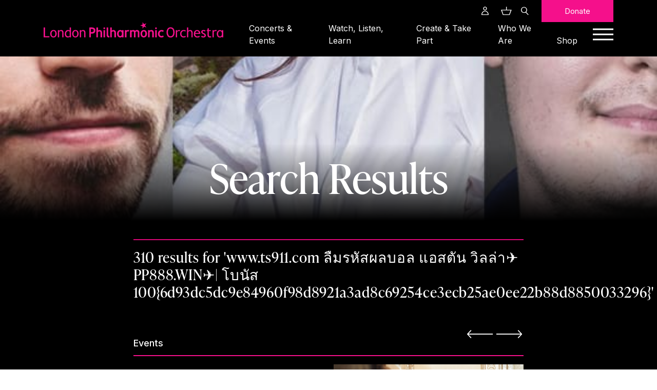

--- FILE ---
content_type: text/html; charset=UTF-8
request_url: https://lpo.org.uk/?s=www.ts911.com%20%E0%B8%A5%E0%B8%B7%E0%B8%A1%E0%B8%A3%E0%B8%AB%E0%B8%B1%E0%B8%AA%E0%B8%9C%E0%B8%A5%E0%B8%9A%E0%B8%AD%E0%B8%A5%20%E0%B9%81%E0%B8%AD%E0%B8%AA%E0%B8%95%E0%B8%B1%E0%B8%99%20%E0%B8%A7%E0%B8%B4%E0%B8%A5%E0%B8%A5%E0%B9%88%E0%B8%B2%E2%9C%88PP888.WIN%E2%9C%88%7C%20%E0%B9%82%E0%B8%9A%E0%B8%99%E0%B8%B1%E0%B8%AA%20100%25
body_size: 38159
content:
<!doctype html>
<html class="no-js no-touch" prefix="og: http://ogp.me/ns#" lang="en-GB">
    
    
<head>

    <meta charset="UTF-8">
    
    <link rel="pingback" href="https://lpo.org.uk/xmlrpc.php">

    <link rel="shortcut icon" href="https://lpo.org.uk/wp-content/themes/cog-press-theme/static/favicons/favicon.ico">
    <link rel="apple-touch-icon" sizes="180x180" href="https://lpo.org.uk/wp-content/themes/cog-press-theme/static/favicons/apple-touch-icon.png">
    <link rel="icon" type="image/png" href="https://lpo.org.uk/wp-content/themes/cog-press-theme/static/favicons/favicon-32x32.png" sizes="32x32">
    <link rel="icon" type="image/png" href="https://lpo.org.uk/wp-content/themes/cog-press-theme/static/favicons/favicon-16x16.png" sizes="16x16">
    <link rel="manifest" href="https://lpo.org.uk/wp-content/themes/cog-press-theme/static/favicons/manifest.json">
    <link rel="mask-icon" href="https://lpo.org.uk/wp-content/themes/cog-press-theme/static/favicons/safari-pinned-tab.svg" color="#D1174E">
    
    <!-- Pre Connects -->
    <link rel=preconnect href="https://use.typekit.net">
    <link rel=preconnect href="https://p.typekit.net">
    <link rel=preconnect href="https://cdn-cookieyes.com">
    <link rel=preconnect href="https://fonts.gstatic.com">
    <link rel=preconnect href="https://www.googletagmanager.com">

    <meta name="msapplication-config" content="https://lpo.org.uk/wp-content/themes/cog-press-theme/static/favicons/browserconfig.xml">
    <meta name="theme-color" content="#F5108B">
    <meta http-equiv="Content-Type" content="text/html; charset=UTF-8">
    <meta http-equiv="X-UA-Compatible" content="IE=edge">
    <meta name="google-site-verification" content="" />
    <meta name="viewport" content="width=device-width, initial-scale=1.0, maximum-scale=1">
    <meta name="mobile-web-app-capable" content="yes">
    <meta name="apple-mobile-web-app-capable" content="yes">
    <meta name="application-name" content="LPO">
    <meta name="apple-mobile-web-app-title" content="LPO">
    <meta name="msapplication-starturl" content="/">
    
    
    <script async src="https://www.youtube.com/iframe_api"></script>
    
        <!-- Google Tag Manager -->
	
		<script>(function(w,d,s,l,i){w[l]=w[l]||[];w[l].push({'gtm.start':
		new Date().getTime(),event:'gtm.js'});var f=d.getElementsByTagName(s)[0],
		j=d.createElement(s),dl=l!='dataLayer'?'&l='+l:'';j.async=true;j.src=
		'//www.googletagmanager.com/gtm.js?id='+i+dl;f.parentNode.insertBefore(j,f);
		})(window,document,'script','dataLayer','GTM-KGWCKZ');</script>
		<!-- End Google Tag Manager --> 
    
    

    <meta name='robots' content='noindex, follow' />

	<!-- This site is optimized with the Yoast SEO Premium plugin v26.7 (Yoast SEO v26.8) - https://yoast.com/product/yoast-seo-premium-wordpress/ -->
	<title>You searched for www.ts911.com ลืมรหัสผลบอล แอสตัน วิลล่า✈PP888.WIN✈| โบนัส 100% - London Philharmonic Orchestra</title>
	<meta property="og:locale" content="en_GB" />
	<meta property="og:type" content="article" />
	<meta property="og:title" content="You searched for www.ts911.com ลืมรหัสผลบอล แอสตัน วิลล่า✈PP888.WIN✈| โบนัส 100% - London Philharmonic Orchestra" />
	<meta property="og:url" content="https://lpo.org.uk/search/www.ts911.com ลืมรหัสผลบอล แอสตัน วิลล่า✈PP888.WIN✈| โบนัส 100%/" />
	<meta property="og:site_name" content="LPO" />
	<meta name="twitter:card" content="summary_large_image" />
	<meta name="twitter:title" content="You searched for www.ts911.com ลืมรหัสผลบอล แอสตัน วิลล่า✈PP888.WIN✈| โบนัส 100% - London Philharmonic Orchestra" />
	<script type="application/ld+json" class="yoast-schema-graph">{"@context":"https://schema.org","@graph":[{"@type":["CollectionPage","SearchResultsPage"],"@id":"https://lpo.org.uk/?s=www.ts911.com%20%E0%B8%A5%E0%B8%B7%E0%B8%A1%E0%B8%A3%E0%B8%AB%E0%B8%B1%E0%B8%AA%E0%B8%9C%E0%B8%A5%E0%B8%9A%E0%B8%AD%E0%B8%A5%20%E0%B9%81%E0%B8%AD%E0%B8%AA%E0%B8%95%E0%B8%B1%E0%B8%99%20%E0%B8%A7%E0%B8%B4%E0%B8%A5%E0%B8%A5%E0%B9%88%E0%B8%B2%E2%9C%88PP888.WIN%E2%9C%88%7C%20%E0%B9%82%E0%B8%9A%E0%B8%99%E0%B8%B1%E0%B8%AA%20100%25","url":"https://lpo.org.uk/?s=www.ts911.com%20%E0%B8%A5%E0%B8%B7%E0%B8%A1%E0%B8%A3%E0%B8%AB%E0%B8%B1%E0%B8%AA%E0%B8%9C%E0%B8%A5%E0%B8%9A%E0%B8%AD%E0%B8%A5%20%E0%B9%81%E0%B8%AD%E0%B8%AA%E0%B8%95%E0%B8%B1%E0%B8%99%20%E0%B8%A7%E0%B8%B4%E0%B8%A5%E0%B8%A5%E0%B9%88%E0%B8%B2%E2%9C%88PP888.WIN%E2%9C%88%7C%20%E0%B9%82%E0%B8%9A%E0%B8%99%E0%B8%B1%E0%B8%AA%20100%25","name":"You searched for www.ts911.com ลืมรหัสผลบอล แอสตัน วิลล่า✈PP888.WIN✈| โบนัส 100% - London Philharmonic Orchestra","isPartOf":{"@id":"https://lpo.org.uk/#website"},"primaryImageOfPage":{"@id":"#primaryimage"},"image":{"@id":"#primaryimage"},"thumbnailUrl":"https://lpo.org.uk/wp-content/uploads/2025/09/YC-web-asset.jpg","breadcrumb":{"@id":"#breadcrumb"},"inLanguage":"en-GB"},{"@type":"ImageObject","inLanguage":"en-GB","@id":"#primaryimage","url":"https://lpo.org.uk/wp-content/uploads/2025/09/YC-web-asset.jpg","contentUrl":"https://lpo.org.uk/wp-content/uploads/2025/09/YC-web-asset.jpg","width":1920,"height":1080},{"@type":"BreadcrumbList","@id":"#breadcrumb","itemListElement":[{"@type":"ListItem","position":1,"name":"Home","item":"https://lpo.org.uk/"},{"@type":"ListItem","position":2,"name":"You searched for www.ts911.com ลืมรหัสผลบอล แอสตัน วิลล่า✈PP888.WIN✈| โบนัส 100%"}]},{"@type":"WebSite","@id":"https://lpo.org.uk/#website","url":"https://lpo.org.uk/","name":"London Philharmonic Orchestra","description":"Visit the official website of the London Philharmonic Orchestra.  Search for concerts, buy tickets and CDs, and follow the orchestra&#039;s news.","publisher":{"@id":"https://lpo.org.uk/#organization"},"potentialAction":[{"@type":"SearchAction","target":{"@type":"EntryPoint","urlTemplate":"https://lpo.org.uk/?s={search_term_string}"},"query-input":{"@type":"PropertyValueSpecification","valueRequired":true,"valueName":"search_term_string"}}],"inLanguage":"en-GB"},{"@type":"Organization","@id":"https://lpo.org.uk/#organization","name":"London Philharmonic Orchestra","url":"https://lpo.org.uk/","logo":{"@type":"ImageObject","inLanguage":"en-GB","@id":"https://lpo.org.uk/#/schema/logo/image/","url":"https://lpo.org.uk/wp-content/uploads/2025/06/LPO_Logo_3_Line_Logo_Pink_RGB.png","contentUrl":"https://lpo.org.uk/wp-content/uploads/2025/06/LPO_Logo_3_Line_Logo_Pink_RGB.png","width":3148,"height":1609,"caption":"London Philharmonic Orchestra"},"image":{"@id":"https://lpo.org.uk/#/schema/logo/image/"},"sameAs":["https://www.facebook.com/londonphilharmonicorchestra","https://www.instagram.com/londonphilharmonicorchestra/","https://www.tiktok.com/@lporchestra","https://www.youtube.com/@londonphilharmonicorchestra"]}]}</script>
	<!-- / Yoast SEO Premium plugin. -->


<link rel='dns-prefetch' href='//eun9nr6wow6.exactdn.com' />
<link rel='preconnect' href='//eun9nr6wow6.exactdn.com' />
<link rel="alternate" type="application/rss+xml" title="LPO &raquo; Search Results for &#8220;www.ts911.com ลืมรหัสผลบอล แอสตัน วิลล่า✈PP888.WIN✈| โบนัส 100%&#8221; Feed" href="https://lpo.org.uk/search/www.ts911.com+%E0%B8%A5%E0%B8%B7%E0%B8%A1%E0%B8%A3%E0%B8%AB%E0%B8%B1%E0%B8%AA%E0%B8%9C%E0%B8%A5%E0%B8%9A%E0%B8%AD%E0%B8%A5+%E0%B9%81%E0%B8%AD%E0%B8%AA%E0%B8%95%E0%B8%B1%E0%B8%99+%E0%B8%A7%E0%B8%B4%E0%B8%A5%E0%B8%A5%E0%B9%88%E0%B8%B2%E2%9C%88PP888.WIN%E2%9C%88%7C+%E0%B9%82%E0%B8%9A%E0%B8%99%E0%B8%B1%E0%B8%AA+100%25/feed/rss2/" />
<style id='wp-img-auto-sizes-contain-inline-css' type='text/css'>
img:is([sizes=auto i],[sizes^="auto," i]){contain-intrinsic-size:3000px 1500px}
/*# sourceURL=wp-img-auto-sizes-contain-inline-css */
</style>

<style id='wp-emoji-styles-inline-css' type='text/css'>

	img.wp-smiley, img.emoji {
		display: inline !important;
		border: none !important;
		box-shadow: none !important;
		height: 1em !important;
		width: 1em !important;
		margin: 0 0.07em !important;
		vertical-align: -0.1em !important;
		background: none !important;
		padding: 0 !important;
	}
/*# sourceURL=wp-emoji-styles-inline-css */
</style>
<style id='classic-theme-styles-inline-css' type='text/css'>
/*! This file is auto-generated */
.wp-block-button__link{color:#fff;background-color:#32373c;border-radius:9999px;box-shadow:none;text-decoration:none;padding:calc(.667em + 2px) calc(1.333em + 2px);font-size:1.125em}.wp-block-file__button{background:#32373c;color:#fff;text-decoration:none}
/*# sourceURL=/wp-includes/css/classic-themes.min.css */
</style>
<link rel='stylesheet' id='wp-smart-crop-renderer-css' href='https://lpo.org.uk/wp-content/plugins/wp-smartcrop/css/image-renderer.css?ver=2.0.10' type='text/css' media='all' />
<link rel='stylesheet' id='style-css' href='https://lpo.org.uk/wp-content/themes/cog-press-theme/static/css/main.css?ver=1768995368' type='text/css' media='all' />
<script type="text/javascript" src="https://lpo.org.uk/wp-includes/js/jquery/jquery.min.js?ver=3.7.1" id="jquery-core-js"></script>
<script type="text/javascript" src="https://lpo.org.uk/wp-includes/js/jquery/jquery-migrate.min.js?ver=3.4.1" id="jquery-migrate-js"></script>
<link rel="https://api.w.org/" href="https://lpo.org.uk/wp-json/" /><link rel="EditURI" type="application/rsd+xml" title="RSD" href="https://lpo.org.uk/xmlrpc.php?rsd" />
<meta name="generator" content="WordPress 6.9" />
<noscript><style>.lazyload[data-src]{display:none !important;}</style></noscript><style>.lazyload{background-image:none !important;}.lazyload:before{background-image:none !important;}</style>

        <link rel="stylesheet" href="wp-content/themes/cog-press-theme/static/css/jquery.vidbacking.css" type="text/css">

<style id='global-styles-inline-css' type='text/css'>
:root{--wp--preset--aspect-ratio--square: 1;--wp--preset--aspect-ratio--4-3: 4/3;--wp--preset--aspect-ratio--3-4: 3/4;--wp--preset--aspect-ratio--3-2: 3/2;--wp--preset--aspect-ratio--2-3: 2/3;--wp--preset--aspect-ratio--16-9: 16/9;--wp--preset--aspect-ratio--9-16: 9/16;--wp--preset--color--black: #000000;--wp--preset--color--cyan-bluish-gray: #abb8c3;--wp--preset--color--white: #ffffff;--wp--preset--color--pale-pink: #f78da7;--wp--preset--color--vivid-red: #cf2e2e;--wp--preset--color--luminous-vivid-orange: #ff6900;--wp--preset--color--luminous-vivid-amber: #fcb900;--wp--preset--color--light-green-cyan: #7bdcb5;--wp--preset--color--vivid-green-cyan: #00d084;--wp--preset--color--pale-cyan-blue: #8ed1fc;--wp--preset--color--vivid-cyan-blue: #0693e3;--wp--preset--color--vivid-purple: #9b51e0;--wp--preset--gradient--vivid-cyan-blue-to-vivid-purple: linear-gradient(135deg,rgb(6,147,227) 0%,rgb(155,81,224) 100%);--wp--preset--gradient--light-green-cyan-to-vivid-green-cyan: linear-gradient(135deg,rgb(122,220,180) 0%,rgb(0,208,130) 100%);--wp--preset--gradient--luminous-vivid-amber-to-luminous-vivid-orange: linear-gradient(135deg,rgb(252,185,0) 0%,rgb(255,105,0) 100%);--wp--preset--gradient--luminous-vivid-orange-to-vivid-red: linear-gradient(135deg,rgb(255,105,0) 0%,rgb(207,46,46) 100%);--wp--preset--gradient--very-light-gray-to-cyan-bluish-gray: linear-gradient(135deg,rgb(238,238,238) 0%,rgb(169,184,195) 100%);--wp--preset--gradient--cool-to-warm-spectrum: linear-gradient(135deg,rgb(74,234,220) 0%,rgb(151,120,209) 20%,rgb(207,42,186) 40%,rgb(238,44,130) 60%,rgb(251,105,98) 80%,rgb(254,248,76) 100%);--wp--preset--gradient--blush-light-purple: linear-gradient(135deg,rgb(255,206,236) 0%,rgb(152,150,240) 100%);--wp--preset--gradient--blush-bordeaux: linear-gradient(135deg,rgb(254,205,165) 0%,rgb(254,45,45) 50%,rgb(107,0,62) 100%);--wp--preset--gradient--luminous-dusk: linear-gradient(135deg,rgb(255,203,112) 0%,rgb(199,81,192) 50%,rgb(65,88,208) 100%);--wp--preset--gradient--pale-ocean: linear-gradient(135deg,rgb(255,245,203) 0%,rgb(182,227,212) 50%,rgb(51,167,181) 100%);--wp--preset--gradient--electric-grass: linear-gradient(135deg,rgb(202,248,128) 0%,rgb(113,206,126) 100%);--wp--preset--gradient--midnight: linear-gradient(135deg,rgb(2,3,129) 0%,rgb(40,116,252) 100%);--wp--preset--font-size--small: 13px;--wp--preset--font-size--medium: 20px;--wp--preset--font-size--large: 36px;--wp--preset--font-size--x-large: 42px;--wp--preset--spacing--20: 0.44rem;--wp--preset--spacing--30: 0.67rem;--wp--preset--spacing--40: 1rem;--wp--preset--spacing--50: 1.5rem;--wp--preset--spacing--60: 2.25rem;--wp--preset--spacing--70: 3.38rem;--wp--preset--spacing--80: 5.06rem;--wp--preset--shadow--natural: 6px 6px 9px rgba(0, 0, 0, 0.2);--wp--preset--shadow--deep: 12px 12px 50px rgba(0, 0, 0, 0.4);--wp--preset--shadow--sharp: 6px 6px 0px rgba(0, 0, 0, 0.2);--wp--preset--shadow--outlined: 6px 6px 0px -3px rgb(255, 255, 255), 6px 6px rgb(0, 0, 0);--wp--preset--shadow--crisp: 6px 6px 0px rgb(0, 0, 0);}:where(.is-layout-flex){gap: 0.5em;}:where(.is-layout-grid){gap: 0.5em;}body .is-layout-flex{display: flex;}.is-layout-flex{flex-wrap: wrap;align-items: center;}.is-layout-flex > :is(*, div){margin: 0;}body .is-layout-grid{display: grid;}.is-layout-grid > :is(*, div){margin: 0;}:where(.wp-block-columns.is-layout-flex){gap: 2em;}:where(.wp-block-columns.is-layout-grid){gap: 2em;}:where(.wp-block-post-template.is-layout-flex){gap: 1.25em;}:where(.wp-block-post-template.is-layout-grid){gap: 1.25em;}.has-black-color{color: var(--wp--preset--color--black) !important;}.has-cyan-bluish-gray-color{color: var(--wp--preset--color--cyan-bluish-gray) !important;}.has-white-color{color: var(--wp--preset--color--white) !important;}.has-pale-pink-color{color: var(--wp--preset--color--pale-pink) !important;}.has-vivid-red-color{color: var(--wp--preset--color--vivid-red) !important;}.has-luminous-vivid-orange-color{color: var(--wp--preset--color--luminous-vivid-orange) !important;}.has-luminous-vivid-amber-color{color: var(--wp--preset--color--luminous-vivid-amber) !important;}.has-light-green-cyan-color{color: var(--wp--preset--color--light-green-cyan) !important;}.has-vivid-green-cyan-color{color: var(--wp--preset--color--vivid-green-cyan) !important;}.has-pale-cyan-blue-color{color: var(--wp--preset--color--pale-cyan-blue) !important;}.has-vivid-cyan-blue-color{color: var(--wp--preset--color--vivid-cyan-blue) !important;}.has-vivid-purple-color{color: var(--wp--preset--color--vivid-purple) !important;}.has-black-background-color{background-color: var(--wp--preset--color--black) !important;}.has-cyan-bluish-gray-background-color{background-color: var(--wp--preset--color--cyan-bluish-gray) !important;}.has-white-background-color{background-color: var(--wp--preset--color--white) !important;}.has-pale-pink-background-color{background-color: var(--wp--preset--color--pale-pink) !important;}.has-vivid-red-background-color{background-color: var(--wp--preset--color--vivid-red) !important;}.has-luminous-vivid-orange-background-color{background-color: var(--wp--preset--color--luminous-vivid-orange) !important;}.has-luminous-vivid-amber-background-color{background-color: var(--wp--preset--color--luminous-vivid-amber) !important;}.has-light-green-cyan-background-color{background-color: var(--wp--preset--color--light-green-cyan) !important;}.has-vivid-green-cyan-background-color{background-color: var(--wp--preset--color--vivid-green-cyan) !important;}.has-pale-cyan-blue-background-color{background-color: var(--wp--preset--color--pale-cyan-blue) !important;}.has-vivid-cyan-blue-background-color{background-color: var(--wp--preset--color--vivid-cyan-blue) !important;}.has-vivid-purple-background-color{background-color: var(--wp--preset--color--vivid-purple) !important;}.has-black-border-color{border-color: var(--wp--preset--color--black) !important;}.has-cyan-bluish-gray-border-color{border-color: var(--wp--preset--color--cyan-bluish-gray) !important;}.has-white-border-color{border-color: var(--wp--preset--color--white) !important;}.has-pale-pink-border-color{border-color: var(--wp--preset--color--pale-pink) !important;}.has-vivid-red-border-color{border-color: var(--wp--preset--color--vivid-red) !important;}.has-luminous-vivid-orange-border-color{border-color: var(--wp--preset--color--luminous-vivid-orange) !important;}.has-luminous-vivid-amber-border-color{border-color: var(--wp--preset--color--luminous-vivid-amber) !important;}.has-light-green-cyan-border-color{border-color: var(--wp--preset--color--light-green-cyan) !important;}.has-vivid-green-cyan-border-color{border-color: var(--wp--preset--color--vivid-green-cyan) !important;}.has-pale-cyan-blue-border-color{border-color: var(--wp--preset--color--pale-cyan-blue) !important;}.has-vivid-cyan-blue-border-color{border-color: var(--wp--preset--color--vivid-cyan-blue) !important;}.has-vivid-purple-border-color{border-color: var(--wp--preset--color--vivid-purple) !important;}.has-vivid-cyan-blue-to-vivid-purple-gradient-background{background: var(--wp--preset--gradient--vivid-cyan-blue-to-vivid-purple) !important;}.has-light-green-cyan-to-vivid-green-cyan-gradient-background{background: var(--wp--preset--gradient--light-green-cyan-to-vivid-green-cyan) !important;}.has-luminous-vivid-amber-to-luminous-vivid-orange-gradient-background{background: var(--wp--preset--gradient--luminous-vivid-amber-to-luminous-vivid-orange) !important;}.has-luminous-vivid-orange-to-vivid-red-gradient-background{background: var(--wp--preset--gradient--luminous-vivid-orange-to-vivid-red) !important;}.has-very-light-gray-to-cyan-bluish-gray-gradient-background{background: var(--wp--preset--gradient--very-light-gray-to-cyan-bluish-gray) !important;}.has-cool-to-warm-spectrum-gradient-background{background: var(--wp--preset--gradient--cool-to-warm-spectrum) !important;}.has-blush-light-purple-gradient-background{background: var(--wp--preset--gradient--blush-light-purple) !important;}.has-blush-bordeaux-gradient-background{background: var(--wp--preset--gradient--blush-bordeaux) !important;}.has-luminous-dusk-gradient-background{background: var(--wp--preset--gradient--luminous-dusk) !important;}.has-pale-ocean-gradient-background{background: var(--wp--preset--gradient--pale-ocean) !important;}.has-electric-grass-gradient-background{background: var(--wp--preset--gradient--electric-grass) !important;}.has-midnight-gradient-background{background: var(--wp--preset--gradient--midnight) !important;}.has-small-font-size{font-size: var(--wp--preset--font-size--small) !important;}.has-medium-font-size{font-size: var(--wp--preset--font-size--medium) !important;}.has-large-font-size{font-size: var(--wp--preset--font-size--large) !important;}.has-x-large-font-size{font-size: var(--wp--preset--font-size--x-large) !important;}
/*# sourceURL=global-styles-inline-css */
</style>
</head>
    <link rel="stylesheet" href="https://use.typekit.net/gyz4upm.css">

    <body class="search search-results wp-theme-cog-press wp-child-theme-cog-press-theme paged" data-theme="LPO">

    <!-- booking URI -->
    
    <!-- Google Tag Manager (noscript) -->
    	<noscript><iframe src="//www.googletagmanager.com/ns.html?id=GTM-KGWCKZ"
		height="0" width="0" style="display:none;visibility:hidden"></iframe></noscript>
    <!-- End Google Tag Manager (noscript) -->

    
                     
        <header id="page-header" class="header-block">

<a href="#content" class="sr-only">Skip to content</a>

    <div class="container">
        <div class="row">

            <div class="col-12 text-right">
                <nav>
                    <ul class="topnav">
                        <li>
                            <a href="https://ticketing.lpo.org.uk/account/update" aria-label="Account">
                                <i class="demo-icon icon-account"></i>
                            </a>
                        </li>
                        <li>
                            <a href="https://ticketing.lpo.org.uk/cart/details" aria-label="Basket">
                                <i class="demo-icon icon-basket"></i>
                            </a>
                        </li>
                        <li class="search-toggle">
                            <i class="demo-icon icon-search"></i>
                            <i class="demo-icon icon-close"></i>
                            <form method="get" role="search" action="https://lpo.org.uk">
                                <label for="search" class="sr-only">Search</label>
                                <input id="search" type="text" placeholder="Search by name or keywords" name="s" aria-label="Search by name or keywords">
                                <input type="submit" value="" class="submit" aria-label="Submit">
                            </form>
                        </li>
                        <li>
                            <a class="btn-primary" href="https://ticketing.lpo.org.uk/donate/q/donate-now" aria-label="Donate">
                                Donate
                            </a>
                        </li>
                    </ul>
                </nav>
            </div>

            <div class="col-6 col-md-3 col-xl-4 logo-block">
                <a href="/">
                    <img src="[data-uri]" alt="Logo" class="w-100 d-none d-xl-block lazyload" data-src="https://eun9nr6wow6.exactdn.com/wp-content/themes/cog-press-theme/src/img/logo.svg" decoding="async"><noscript><img src="https://eun9nr6wow6.exactdn.com/wp-content/themes/cog-press-theme/src/img/logo.svg" alt="Logo" class="w-100 d-none d-xl-block" data-eio="l"></noscript>
                    <img src="[data-uri]" alt="Logo" class="logo-mobile d-block d-xl-none lazyload" data-src="https://eun9nr6wow6.exactdn.com/wp-content/themes/cog-press-theme/src/img/logo-alt.svg" decoding="async"><noscript><img src="https://eun9nr6wow6.exactdn.com/wp-content/themes/cog-press-theme/src/img/logo-alt.svg" alt="Logo" class="logo-mobile d-block d-xl-none" data-eio="l"></noscript>
                </a>
            </div>

            <div class="col-6 col-md-9 col-xl-8 nav-block">
                <div class="flex">
                    <div class="main-menu">
                        
    <ul class="">
        
                        
            <li class="top-level  menu-item menu-item-type-post_type menu-item-object-page menu-item-1259   menu-item-has-children ">

                <div class="menu-entry">
                    <a href="https://lpo.org.uk/whats-on/" data-title="Concerts &amp; Events" aria-label="Concerts &amp; Events">Concerts &amp; Events</a>

                                          <button class="toggle-submenu collapsed " aria-label="Expand Concerts &amp; Events submenu" data-target="#menu-1259" data-toggle="collapse">
                           <img src="[data-uri]" alt="Toggle Arrow"  data-src="https://eun9nr6wow6.exactdn.com/wp-content/themes/cog-press-theme/src/img/down.svg" decoding="async" class="lazyload"><noscript><img src="https://eun9nr6wow6.exactdn.com/wp-content/themes/cog-press-theme/src/img/down.svg" alt="Toggle Arrow" class="" data-eio="l"></noscript>
                       </button>
                    
                </div>

                                    
    <div class="submenu collapse " id="menu-1259">
        <ul class="">

            
                                            <li class=" ">
                    <div class="menu-entry">
                        <a href="https://lpo.org.uk/whats-on/london/" data-title="London" aria-label="London">London</a>
                                            </div>
                    
    <div class="submenu collapse " id="menu-17639">
        <ul class="">

                            <li class=" ">
                    <div class="menu-entry">
                        <a href="https://lpo.org.uk/whats-on/london/london-phil-2023_0289-by-jason-bell_1920x1080/" data-title="London Phil 2023_0289 by Jason Bell_1920x1080" aria-label="London Phil 2023_0289 by Jason Bell_1920x1080">London Phil 2023_0289 by Jason Bell_1920x1080</a>
                    </div>
                </li>
                            <li class=" ">
                    <div class="menu-entry">
                        <a href="https://lpo.org.uk/whats-on/london/london-phil-2023_0289-by-jason-bell_extended/" data-title="London Phil 2023_0289 by Jason Bell_extended" aria-label="London Phil 2023_0289 by Jason Bell_extended">London Phil 2023_0289 by Jason Bell_extended</a>
                    </div>
                </li>
                            <li class=" ">
                    <div class="menu-entry">
                        <a href="https://lpo.org.uk/whats-on/london/london-phil-2023_0289-by-jason-bell_extended-2/" data-title="London Phil 2023_0289 by Jason Bell_extended" aria-label="London Phil 2023_0289 by Jason Bell_extended">London Phil 2023_0289 by Jason Bell_extended</a>
                    </div>
                </li>
                            <li class=" ">
                    <div class="menu-entry">
                        <a href="https://lpo.org.uk/whats-on/london/london-phil-2023_0292v2-by-jason-bell_1920x1080/" data-title="London Phil 2023_0292v2 by Jason Bell_1920x1080" aria-label="London Phil 2023_0292v2 by Jason Bell_1920x1080">London Phil 2023_0292v2 by Jason Bell_1920x1080</a>
                    </div>
                </li>
                            <li class=" ">
                    <div class="menu-entry">
                        <a href="https://lpo.org.uk/whats-on/london/london-phil-2023_0798-by-jason-bell_extended/" data-title="London Phil 2023_0798 by Jason Bell_extended" aria-label="London Phil 2023_0798 by Jason Bell_extended">London Phil 2023_0798 by Jason Bell_extended</a>
                    </div>
                </li>
                            <li class=" ">
                    <div class="menu-entry">
                        <a href="https://lpo.org.uk/whats-on/london/london-phil-2023_1244-by-jason-bell_1920x1080-2/" data-title="London Phil 2023_1244 by Jason Bell_1920x1080" aria-label="London Phil 2023_1244 by Jason Bell_1920x1080">London Phil 2023_1244 by Jason Bell_1920x1080</a>
                    </div>
                </li>
                            <li class=" ">
                    <div class="menu-entry">
                        <a href="https://lpo.org.uk/whats-on/london/london-phil-2023_1244-by-jason-bell_extend/" data-title="London Phil 2023_1244 by Jason Bell_extend" aria-label="London Phil 2023_1244 by Jason Bell_extend">London Phil 2023_1244 by Jason Bell_extend</a>
                    </div>
                </li>
                            <li class=" ">
                    <div class="menu-entry">
                        <a href="https://lpo.org.uk/whats-on/london/london-phil-2023_1308v2-by-jason-bell_extended-background/" data-title="London Phil 2023_1308v2 by Jason Bell_extended background" aria-label="London Phil 2023_1308v2 by Jason Bell_extended background">London Phil 2023_1308v2 by Jason Bell_extended background</a>
                    </div>
                </li>
                            <li class=" ">
                    <div class="menu-entry">
                        <a href="https://lpo.org.uk/whats-on/london/london-phil-2023_1308v2-by-jason-bell_pink/" data-title="London Phil 2023_1308v2 by Jason Bell_pink" aria-label="London Phil 2023_1308v2 by Jason Bell_pink">London Phil 2023_1308v2 by Jason Bell_pink</a>
                    </div>
                </li>
                            <li class=" ">
                    <div class="menu-entry">
                        <a href="https://lpo.org.uk/whats-on/london/london-phil-2023_1365v2-by-jason-bell_1600x900/" data-title="London Phil 2023_1365v2 by Jason Bell_1600x900" aria-label="London Phil 2023_1365v2 by Jason Bell_1600x900">London Phil 2023_1365v2 by Jason Bell_1600x900</a>
                    </div>
                </li>
                            <li class=" ">
                    <div class="menu-entry">
                        <a href="https://lpo.org.uk/whats-on/london/london-phil-2023_1365v2-by-jason-bell_extended-background/" data-title="London Phil 2023_1365v2 by Jason Bell_extended background" aria-label="London Phil 2023_1365v2 by Jason Bell_extended background">London Phil 2023_1365v2 by Jason Bell_extended background</a>
                    </div>
                </li>
                            <li class=" ">
                    <div class="menu-entry">
                        <a href="https://lpo.org.uk/whats-on/london/london-phil-2023_1365v2-by-jason-bell_extended-background-2/" data-title="London Phil 2023_1365v2 by Jason Bell_extended background" aria-label="London Phil 2023_1365v2 by Jason Bell_extended background">London Phil 2023_1365v2 by Jason Bell_extended background</a>
                    </div>
                </li>
                            <li class=" ">
                    <div class="menu-entry">
                        <a href="https://lpo.org.uk/whats-on/london/london-phil-2023_2583v2-by-jason-bell/" data-title="London Phil 2023_2583v2 by Jason Bell" aria-label="London Phil 2023_2583v2 by Jason Bell">London Phil 2023_2583v2 by Jason Bell</a>
                    </div>
                </li>
                            <li class=" ">
                    <div class="menu-entry">
                        <a href="https://lpo.org.uk/whats-on/london/london-phil-dsc1186v3-by-jason-bell_1920x1080/" data-title="London Phil DSC1186v3 by Jason Bell_1920x1080" aria-label="London Phil DSC1186v3 by Jason Bell_1920x1080">London Phil DSC1186v3 by Jason Bell_1920x1080</a>
                    </div>
                </li>
                            <li class=" ">
                    <div class="menu-entry">
                        <a href="https://lpo.org.uk/whats-on/london/london-phil-dsc1186v3-by-jason-bell_extended-background/" data-title="London Phil DSC1186v3 by Jason Bell_extended background" aria-label="London Phil DSC1186v3 by Jason Bell_extended background">London Phil DSC1186v3 by Jason Bell_extended background</a>
                    </div>
                </li>
                            <li class=" ">
                    <div class="menu-entry">
                        <a href="https://lpo.org.uk/whats-on/london/london-phil-dsc1186v3-by-jason-bell_pink/" data-title="London Phil DSC1186v3 by Jason Bell_pink" aria-label="London Phil DSC1186v3 by Jason Bell_pink">London Phil DSC1186v3 by Jason Bell_pink</a>
                    </div>
                </li>
                            <li class=" ">
                    <div class="menu-entry">
                        <a href="https://lpo.org.uk/whats-on/london/lp195_lpo_season_screens4/" data-title="LP195_LPO_Season_Screens4" aria-label="LP195_LPO_Season_Screens4">LP195_LPO_Season_Screens4</a>
                    </div>
                </li>
                            <li class=" ">
                    <div class="menu-entry">
                        <a href="https://lpo.org.uk/whats-on/london/lp219_lpo_harmonyinnature_web_header1/" data-title="LP219_LPO_HarmonyinNature_Web_Header1" aria-label="LP219_LPO_HarmonyinNature_Web_Header1">LP219_LPO_HarmonyinNature_Web_Header1</a>
                    </div>
                </li>
                            <li class=" ">
                    <div class="menu-entry">
                        <a href="https://lpo.org.uk/whats-on/london/lp219_lpo_harmonyinnature_web_header2/" data-title="LP219_LPO_HarmonyinNature_Web_Header2" aria-label="LP219_LPO_HarmonyinNature_Web_Header2">LP219_LPO_HarmonyinNature_Web_Header2</a>
                    </div>
                </li>
            
                    </ul>
    </div>

                </li>
                                            <li class=" ">
                    <div class="menu-entry">
                        <a href="https://lpo.org.uk/whats-on/harmony-with-nature/" data-title="Harmony with Nature" aria-label="Harmony with Nature">Harmony with Nature</a>
                                            </div>
                                    </li>
                                            <li class=" ">
                    <div class="menu-entry">
                        <a href="https://lpo.org.uk/whats-on/brighton/" data-title="Brighton" aria-label="Brighton">Brighton</a>
                                            </div>
                    
    <div class="submenu collapse " id="menu-3349">
        <ul class="">

                            <li class=" ">
                    <div class="menu-entry">
                        <a href="https://lpo.org.uk/whats-on/brighton/brighton_web-header_4/" data-title="brighton_web-header_4" aria-label="brighton_web-header_4">brighton_web-header_4</a>
                    </div>
                </li>
                            <li class=" ">
                    <div class="menu-entry">
                        <a href="https://lpo.org.uk/whats-on/brighton/eastbourne_web-header/" data-title="eastbourne_web-header" aria-label="eastbourne_web-header">eastbourne_web-header</a>
                    </div>
                </li>
                            <li class=" ">
                    <div class="menu-entry">
                        <a href="https://lpo.org.uk/whats-on/brighton/dome-interiors_4706_credit-hugh-fox/" data-title="Inside Brighton Dome" aria-label="Inside Brighton Dome">Inside Brighton Dome</a>
                    </div>
                </li>
                            <li class=" ">
                    <div class="menu-entry">
                        <a href="https://lpo.org.uk/whats-on/brighton/lp199_lpo_brighton_brochure_aw-web/" data-title="LP199_LPO_Brighton_Brochure_AW WEB" aria-label="LP199_LPO_Brighton_Brochure_AW WEB">LP199_LPO_Brighton_Brochure_AW WEB</a>
                    </div>
                </li>
                            <li class=" ">
                    <div class="menu-entry">
                        <a href="https://lpo.org.uk/whats-on/brighton/lp150_lpo_brighton_season_brochure_2022_23_aw_lo/" data-title="LPO Brighton Season Brochure 2022/23" aria-label="LPO Brighton Season Brochure 2022/23">LPO Brighton Season Brochure 2022/23</a>
                    </div>
                </li>
                            <li class=" ">
                    <div class="menu-entry">
                        <a href="https://lpo.org.uk/whats-on/brighton/new_website-size-london-phil-2023_1449v2-by-jason-bell/" data-title="new_website-size-London-Phil-2023_1449v2-by-Jason-Bell" aria-label="new_website-size-London-Phil-2023_1449v2-by-Jason-Bell">new_website-size-London-Phil-2023_1449v2-by-Jason-Bell</a>
                    </div>
                </li>
            
                    </ul>
    </div>

                </li>
                                            <li class=" ">
                    <div class="menu-entry">
                        <a href="https://lpo.org.uk/whats-on/eastbourne/" data-title="Eastbourne" aria-label="Eastbourne">Eastbourne</a>
                                            </div>
                    
    <div class="submenu collapse " id="menu-1093">
        <ul class="">

                            <li class=" ">
                    <div class="menu-entry">
                        <a href="https://lpo.org.uk/whats-on/eastbourne/congress-1/" data-title="Congress Theatre" aria-label="Congress Theatre">Congress Theatre</a>
                    </div>
                </li>
                            <li class=" ">
                    <div class="menu-entry">
                        <a href="https://lpo.org.uk/whats-on/eastbourne/lp150_lpo_eastbourne_season_brochure_2022_23_5/" data-title="LP150_LPO_Eastbourne_Season_Brochure_2022_23_5" aria-label="LP150_LPO_Eastbourne_Season_Brochure_2022_23_5">LP150_LPO_Eastbourne_Season_Brochure_2022_23_5</a>
                    </div>
                </li>
                            <li class=" ">
                    <div class="menu-entry">
                        <a href="https://lpo.org.uk/whats-on/eastbourne/lp184_lpo_brightonbrochure_2023_24_aw-no-bleed/" data-title="LP184_LPO_BrightonBrochure_2023_24_AW no bleed" aria-label="LP184_LPO_BrightonBrochure_2023_24_AW no bleed">LP184_LPO_BrightonBrochure_2023_24_AW no bleed</a>
                    </div>
                </li>
                            <li class=" ">
                    <div class="menu-entry">
                        <a href="https://lpo.org.uk/whats-on/eastbourne/lp184_lpo_eastbournebrochure_2023_24_aw-no-bleed-2/" data-title="LP184_LPO_EastbourneBrochure_2023_24_AW no bleed (2)" aria-label="LP184_LPO_EastbourneBrochure_2023_24_AW no bleed (2)">LP184_LPO_EastbourneBrochure_2023_24_AW no bleed (2)</a>
                    </div>
                </li>
                            <li class=" ">
                    <div class="menu-entry">
                        <a href="https://lpo.org.uk/whats-on/eastbourne/lp199_lpo_eastbourne_brochure_aw-web/" data-title="LP199_LPO_Eastbourne_Brochure_AW WEB" aria-label="LP199_LPO_Eastbourne_Brochure_AW WEB">LP199_LPO_Eastbourne_Brochure_AW WEB</a>
                    </div>
                </li>
            
                    </ul>
    </div>

                </li>
                                            <li class=" ">
                    <div class="menu-entry">
                        <a href="https://lpo.org.uk/whats-on/saffron-walden/" data-title="Saffron Walden" aria-label="Saffron Walden">Saffron Walden</a>
                                            </div>
                    
    <div class="submenu collapse " id="menu-3897">
        <ul class="">

                            <li class=" ">
                    <div class="menu-entry">
                        <a href="https://lpo.org.uk/whats-on/saffron-walden/sh-fisheye-72dpi/" data-title="Inside Saffron Hall" aria-label="Inside Saffron Hall">Inside Saffron Hall</a>
                    </div>
                </li>
                            <li class=" ">
                    <div class="menu-entry">
                        <a href="https://lpo.org.uk/whats-on/saffron-walden/sh-external-300dpi/" data-title="Saffron Hall" aria-label="Saffron Hall">Saffron Hall</a>
                    </div>
                </li>
            
                    </ul>
    </div>

                </li>
                                            <li class=" ">
                    <div class="menu-entry">
                        <a href="https://lpo.org.uk/whats-on/glyndebourne/" data-title="Glyndebourne" aria-label="Glyndebourne">Glyndebourne</a>
                                            </div>
                    
    <div class="submenu collapse " id="menu-3923">
        <ul class="">

                            <li class=" ">
                    <div class="menu-entry">
                        <a href="https://lpo.org.uk/whats-on/glyndebourne/glyndebourne-photography/" data-title="Glyndebourne" aria-label="Glyndebourne">Glyndebourne</a>
                    </div>
                </li>
            
                    </ul>
    </div>

                </li>
                    </ul>
    </div>

                
            </li>
        
                        
            <li class="top-level  menu-item menu-item-type-post_type menu-item-object-page menu-item-1261   menu-item-has-children ">

                <div class="menu-entry">
                    <a href="https://lpo.org.uk/watch-listen-learn/" data-title="Watch, Listen, Learn" aria-label="Watch, Listen, Learn">Watch, Listen, Learn</a>

                                          <button class="toggle-submenu collapsed " aria-label="Expand Watch, Listen, Learn submenu" data-target="#menu-1261" data-toggle="collapse">
                           <img src="[data-uri]" alt="Toggle Arrow"  data-src="https://eun9nr6wow6.exactdn.com/wp-content/themes/cog-press-theme/src/img/down.svg" decoding="async" class="lazyload"><noscript><img src="https://eun9nr6wow6.exactdn.com/wp-content/themes/cog-press-theme/src/img/down.svg" alt="Toggle Arrow" class="" data-eio="l"></noscript>
                       </button>
                    
                </div>

                                    
    <div class="submenu collapse " id="menu-1261">
        <ul class="">

            
                                            <li class=" ">
                    <div class="menu-entry">
                        <a href="https://lpo.org.uk/watch-listen-learn/media-and-resources/" data-title="Learning Resources" aria-label="Learning Resources">Learning Resources</a>
                                            </div>
                    
    <div class="submenu collapse " id="menu-27058">
        <ul class="">

                            <li class=" ">
                    <div class="menu-entry">
                        <a href="https://lpo.org.uk/watch-listen-learn/media-and-resources/london-philharmonic-orchestra-twin-oaks-primary-school-10-july/" data-title="London Philharmonic Orchestra, Twin Oaks Primary School, 10 July" aria-label="London Philharmonic Orchestra, Twin Oaks Primary School, 10 July">London Philharmonic Orchestra, Twin Oaks Primary School, 10 July</a>
                    </div>
                </li>
            
                    </ul>
    </div>

                </li>
                                            <li class=" ">
                    <div class="menu-entry">
                        <a href="https://lpo.org.uk/watch-listen-learn/blog/" data-title="Blog" aria-label="Blog">Blog</a>
                                            </div>
                    
    <div class="submenu collapse " id="menu-27056">
        <ul class="">

                            <li class=" ">
                    <div class="menu-entry">
                        <a href="https://lpo.org.uk/watch-listen-learn/blog/blogs_header_image/" data-title="Blogs_Header_Image" aria-label="Blogs_Header_Image">Blogs_Header_Image</a>
                    </div>
                </li>
                            <li class=" ">
                    <div class="menu-entry">
                        <a href="https://lpo.org.uk/watch-listen-learn/blog/blogs_header_image-2/" data-title="Blogs_Header_Image" aria-label="Blogs_Header_Image">Blogs_Header_Image</a>
                    </div>
                </li>
                            <li class=" ">
                    <div class="menu-entry">
                        <a href="https://lpo.org.uk/watch-listen-learn/blog/edward_gardner_b_3/" data-title="Edward_Gardner_b_3" aria-label="Edward_Gardner_b_3">Edward_Gardner_b_3</a>
                    </div>
                </li>
            
                    </ul>
    </div>

                </li>
                                            <li class=" ">
                    <div class="menu-entry">
                        <a href="https://lpo.org.uk/watch-listen-learn/recordings/" data-title="Recordings" aria-label="Recordings">Recordings</a>
                                            </div>
                    
    <div class="submenu collapse " id="menu-1111">
        <ul class="">

                            <li class=" ">
                    <div class="menu-entry">
                        <a href="https://lpo.org.uk/watch-listen-learn/recordings/20-year-lpo-label-webtile/" data-title="20 Year LPO Label Webtile" aria-label="20 Year LPO Label Webtile">20 Year LPO Label Webtile</a>
                    </div>
                </li>
            
                    </ul>
    </div>

                </li>
                                            <li class=" ">
                    <div class="menu-entry">
                        <a href="https://lpo.org.uk/watch-listen-learn/podcast/" data-title="Podcast" aria-label="Podcast">Podcast</a>
                                            </div>
                    
    <div class="submenu collapse " id="menu-9831">
        <ul class="">

                            <li class=" ">
                    <div class="menu-entry">
                        <a href="https://lpo.org.uk/watch-listen-learn/podcast/lpo_podcast_image/" data-title="LPO_Podcast_Image" aria-label="LPO_Podcast_Image">LPO_Podcast_Image</a>
                    </div>
                </li>
                            <li class=" ">
                    <div class="menu-entry">
                        <a href="https://lpo.org.uk/watch-listen-learn/podcast/lpo_podcast_pitchmeclassical_1_lo/" data-title="LPO_Podcast_PitchMeClassical_1_Lo" aria-label="LPO_Podcast_PitchMeClassical_1_Lo">LPO_Podcast_PitchMeClassical_1_Lo</a>
                    </div>
                </li>
                            <li class=" ">
                    <div class="menu-entry">
                        <a href="https://lpo.org.uk/watch-listen-learn/podcast/pcast-banner-2/" data-title="pcast-banner" aria-label="pcast-banner">pcast-banner</a>
                    </div>
                </li>
                            <li class=" ">
                    <div class="menu-entry">
                        <a href="https://lpo.org.uk/watch-listen-learn/podcast/thumbnail/" data-title="Thumbnail" aria-label="Thumbnail">Thumbnail</a>
                    </div>
                </li>
                            <li class=" ">
                    <div class="menu-entry">
                        <a href="https://lpo.org.uk/watch-listen-learn/podcast/yolanda-brown-3/" data-title="YolanDa Brown" aria-label="YolanDa Brown">YolanDa Brown</a>
                    </div>
                </li>
                            <li class=" ">
                    <div class="menu-entry">
                        <a href="https://lpo.org.uk/watch-listen-learn/podcast/yolanda-brown-2/" data-title="YolanDa Brown" aria-label="YolanDa Brown">YolanDa Brown</a>
                    </div>
                </li>
            
                    </ul>
    </div>

                </li>
                                            <li class=" ">
                    <div class="menu-entry">
                        <a href="https://lpo.org.uk/watch-listen-learn/full-length-concerts/" data-title="Marquee TV streamed concerts" aria-label="Marquee TV streamed concerts">Marquee TV streamed concerts</a>
                                            </div>
                    
    <div class="submenu collapse " id="menu-1107">
        <ul class="">

                            <li class=" ">
                    <div class="menu-entry">
                        <a href="https://lpo.org.uk/watch-listen-learn/full-length-concerts/022-colour-medium-size-lpo-27-april-2019/" data-title="022 colour medium size &#8211; LPO 27 April 2019" aria-label="022 colour medium size &#8211; LPO 27 April 2019">022 colour medium size &#8211; LPO 27 April 2019</a>
                    </div>
                </li>
                            <li class=" ">
                    <div class="menu-entry">
                        <a href="https://lpo.org.uk/watch-listen-learn/full-length-concerts/copyright-james-wicks-photo-2020-2/" data-title="copyright JAMES WICKS PHOTO 2020" aria-label="copyright JAMES WICKS PHOTO 2020">copyright JAMES WICKS PHOTO 2020</a>
                    </div>
                </li>
                            <li class=" ">
                    <div class="menu-entry">
                        <a href="https://lpo.org.uk/watch-listen-learn/full-length-concerts/copyright-james-wicks-photo-2020-3/" data-title="copyright JAMES WICKS PHOTO 2020" aria-label="copyright JAMES WICKS PHOTO 2020">copyright JAMES WICKS PHOTO 2020</a>
                    </div>
                </li>
                            <li class=" ">
                    <div class="menu-entry">
                        <a href="https://lpo.org.uk/watch-listen-learn/full-length-concerts/copyright-james-wicks-photo-2020-4/" data-title="copyright JAMES WICKS PHOTO 2020" aria-label="copyright JAMES WICKS PHOTO 2020">copyright JAMES WICKS PHOTO 2020</a>
                    </div>
                </li>
                            <li class=" ">
                    <div class="menu-entry">
                        <a href="https://lpo.org.uk/watch-listen-learn/full-length-concerts/colorful-summer-animated-instagram-post-desktop-wallpaper-1/" data-title="Marquee TV logo" aria-label="Marquee TV logo">Marquee TV logo</a>
                    </div>
                </li>
                            <li class=" ">
                    <div class="menu-entry">
                        <a href="https://lpo.org.uk/watch-listen-learn/full-length-concerts/marqueetv_strapline_logo_primary_rgb-2/" data-title="MarqueeTV_Strapline_Logo_Primary_RGB" aria-label="MarqueeTV_Strapline_Logo_Primary_RGB">MarqueeTV_Strapline_Logo_Primary_RGB</a>
                    </div>
                </li>
            
                    </ul>
    </div>

                </li>
                    </ul>
    </div>

                
            </li>
        
                        
            <li class="top-level  menu-item menu-item-type-post_type menu-item-object-page menu-item-1263   menu-item-has-children ">

                <div class="menu-entry">
                    <a href="https://lpo.org.uk/create-take-part/" data-title="Create &amp; Take Part" aria-label="Create &amp; Take Part">Create &amp; Take Part</a>

                                          <button class="toggle-submenu collapsed " aria-label="Expand Create &amp; Take Part submenu" data-target="#menu-1263" data-toggle="collapse">
                           <img src="[data-uri]" alt="Toggle Arrow"  data-src="https://eun9nr6wow6.exactdn.com/wp-content/themes/cog-press-theme/src/img/down.svg" decoding="async" class="lazyload"><noscript><img src="https://eun9nr6wow6.exactdn.com/wp-content/themes/cog-press-theme/src/img/down.svg" alt="Toggle Arrow" class="" data-eio="l"></noscript>
                       </button>
                    
                </div>

                                    
    <div class="submenu collapse " id="menu-1263">
        <ul class="">

            
                                            <li class=" ">
                    <div class="menu-entry">
                        <a href="https://lpo.org.uk/create-take-part/schools/" data-title="Schools" aria-label="Schools">Schools</a>
                                            </div>
                                    </li>
                                            <li class=" ">
                    <div class="menu-entry">
                        <a href="https://lpo.org.uk/create-take-part/families-communities/" data-title="Families &amp; Communities" aria-label="Families &amp; Communities">Families &amp; Communities</a>
                                            </div>
                    
    <div class="submenu collapse " id="menu-1129">
        <ul class="">

                            <li class=" ">
                    <div class="menu-entry">
                        <a href="https://lpo.org.uk/create-take-part/families-communities/families-communities-cover-211208_j-tye_lpo_03_orchlab-festival-0882/" data-title="Families &amp; Communities cover &#8211; 211208_J-Tye_LPO_03_OrchLab-Festival-0882" aria-label="Families &amp; Communities cover &#8211; 211208_J-Tye_LPO_03_OrchLab-Festival-0882">Families &amp; Communities cover &#8211; 211208_J-Tye_LPO_03_OrchLab-Festival-0882</a>
                    </div>
                </li>
                            <li class=" ">
                    <div class="menu-entry">
                        <a href="https://lpo.org.uk/create-take-part/families-communities/231206_credit-james-tye_lpo_07_orchlab-festival-day_0311/" data-title="OrchLab Festival Day 2023" aria-label="OrchLab Festival Day 2023">OrchLab Festival Day 2023</a>
                    </div>
                </li>
            
                    </ul>
    </div>

                </li>
                                            <li class=" ">
                    <div class="menu-entry">
                        <a href="https://lpo.org.uk/create-take-part/rising-talent/" data-title="Rising Talent" aria-label="Rising Talent">Rising Talent</a>
                                            </div>
                    
    <div class="submenu collapse " id="menu-1125">
        <ul class="">

                            <li class=" ">
                    <div class="menu-entry">
                        <a href="https://lpo.org.uk/create-take-part/rising-talent/038-colour-hi-res-lpo-26-27-sep-2019/" data-title="038 colour hi-res &#8211; LPO 26 &amp; 27 Sep 2019" aria-label="038 colour hi-res &#8211; LPO 26 &amp; 27 Sep 2019">038 colour hi-res &#8211; LPO 26 &amp; 27 Sep 2019</a>
                    </div>
                </li>
                            <li class=" ">
                    <div class="menu-entry">
                        <a href="https://lpo.org.uk/create-take-part/rising-talent/rising-talent-cover-089-hi-res-lpo-junior-artists-27-april-2019/" data-title="Rising Talent cover &#8211; 089 hi-res &#8211; LPO Junior Artists 27 April 2019" aria-label="Rising Talent cover &#8211; 089 hi-res &#8211; LPO Junior Artists 27 April 2019">Rising Talent cover &#8211; 089 hi-res &#8211; LPO Junior Artists 27 April 2019</a>
                    </div>
                </li>
            
                    </ul>
    </div>

                </li>
                                            <li class=" ">
                    <div class="menu-entry">
                        <a href="https://lpo.org.uk/create-take-part/south-coast-partnerships/" data-title="South Coast Partnerships" aria-label="South Coast Partnerships">South Coast Partnerships</a>
                                            </div>
                    
    <div class="submenu collapse " id="menu-27941">
        <ul class="">

                            <li class=" ">
                    <div class="menu-entry">
                        <a href="https://lpo.org.uk/create-take-part/south-coast-partnerships/20230823_151123/" data-title="20230823_151123" aria-label="20230823_151123">20230823_151123</a>
                    </div>
                </li>
                            <li class=" ">
                    <div class="menu-entry">
                        <a href="https://lpo.org.uk/create-take-part/south-coast-partnerships/carousel-chorus-wakehurst/" data-title="Carousel Chorus Wakehurst" aria-label="Carousel Chorus Wakehurst">Carousel Chorus Wakehurst</a>
                    </div>
                </li>
                            <li class=" ">
                    <div class="menu-entry">
                        <a href="https://lpo.org.uk/create-take-part/south-coast-partnerships/soundcastle-rehearsals/" data-title="Soundcastle Rehearsals" aria-label="Soundcastle Rehearsals">Soundcastle Rehearsals</a>
                    </div>
                </li>
                            <li class=" ">
                    <div class="menu-entry">
                        <a href="https://lpo.org.uk/create-take-part/south-coast-partnerships/south-coasts-crop/" data-title="South Coast" aria-label="South Coast">South Coast</a>
                    </div>
                </li>
            
                    </ul>
    </div>

                </li>
                    </ul>
    </div>

                
            </li>
        
                        
            <li class="top-level  menu-item menu-item-type-post_type menu-item-object-page menu-item-1265   menu-item-has-children ">

                <div class="menu-entry">
                    <a href="https://lpo.org.uk/who-we-are/" data-title="Who We Are" aria-label="Who We Are">Who We Are</a>

                                          <button class="toggle-submenu collapsed " aria-label="Expand Who We Are submenu" data-target="#menu-1265" data-toggle="collapse">
                           <img src="[data-uri]" alt="Toggle Arrow"  data-src="https://eun9nr6wow6.exactdn.com/wp-content/themes/cog-press-theme/src/img/down.svg" decoding="async" class="lazyload"><noscript><img src="https://eun9nr6wow6.exactdn.com/wp-content/themes/cog-press-theme/src/img/down.svg" alt="Toggle Arrow" class="" data-eio="l"></noscript>
                       </button>
                    
                </div>

                                    
    <div class="submenu collapse " id="menu-1265">
        <ul class="">

            
                                            <li class=" ">
                    <div class="menu-entry">
                        <a href="https://lpo.org.uk/who-we-are/about-the-lpo/" data-title="About the LPO" aria-label="About the LPO">About the LPO</a>
                                            </div>
                    
    <div class="submenu collapse " id="menu-1169">
        <ul class="">

                            <li class=" ">
                    <div class="menu-entry">
                        <a href="https://lpo.org.uk/who-we-are/about-the-lpo/085-hi-res-lpo-junior-artists-27-april-2019-1/" data-title="085 hi-res &#8211; LPO Junior Artists 27 April 2019 (1)" aria-label="085 hi-res &#8211; LPO Junior Artists 27 April 2019 (1)">085 hi-res &#8211; LPO Junior Artists 27 April 2019 (1)</a>
                    </div>
                </li>
                            <li class=" ">
                    <div class="menu-entry">
                        <a href="https://lpo.org.uk/who-we-are/about-the-lpo/about-us-london-phil-dsc1568v3-by-jason-bell/" data-title="About us London Phil DSC1568v3 by Jason Bell" aria-label="About us London Phil DSC1568v3 by Jason Bell">About us London Phil DSC1568v3 by Jason Bell</a>
                    </div>
                </li>
                            <li class=" ">
                    <div class="menu-entry">
                        <a href="https://lpo.org.uk/who-we-are/about-the-lpo/edward-gardner-and-the-london-philharmonic-orchestra-2-c-mark-allan-2/" data-title="Edward Gardner and the London Philharmonic Orchestra 2 (c) Mark Allan" aria-label="Edward Gardner and the London Philharmonic Orchestra 2 (c) Mark Allan">Edward Gardner and the London Philharmonic Orchestra 2 (c) Mark Allan</a>
                    </div>
                </li>
                            <li class=" ">
                    <div class="menu-entry">
                        <a href="https://lpo.org.uk/who-we-are/about-the-lpo/london-phil-2023_0585-by-jason-bell_1920x1080/" data-title="London Phil 2023_0585 by Jason Bell_1920x1080" aria-label="London Phil 2023_0585 by Jason Bell_1920x1080">London Phil 2023_0585 by Jason Bell_1920x1080</a>
                    </div>
                </li>
                            <li class=" ">
                    <div class="menu-entry">
                        <a href="https://lpo.org.uk/who-we-are/about-the-lpo/london-philharmonica-orchestra-27-april-2019-4/" data-title="London Philharmonica Orchestra 27 April 2019" aria-label="London Philharmonica Orchestra 27 April 2019">London Philharmonica Orchestra 27 April 2019</a>
                    </div>
                </li>
                            <li class=" ">
                    <div class="menu-entry">
                        <a href="https://lpo.org.uk/who-we-are/about-the-lpo/lpo-rfh-061121-0383/" data-title="LPO RFH 061121 0383" aria-label="LPO RFH 061121 0383">LPO RFH 061121 0383</a>
                    </div>
                </li>
                            <li class=" ">
                    <div class="menu-entry">
                        <a href="https://lpo.org.uk/who-we-are/about-the-lpo/lpo-rfh-061121-0484-principal-conductor-edward-gardner-and-the-london-philharmonic-orchestra-c-mark-allan/" data-title="LPO RFH 061121 0484 Principal Conductor Edward Gardner and the London Philharmonic Orchestra (c) Mark Allan" aria-label="LPO RFH 061121 0484 Principal Conductor Edward Gardner and the London Philharmonic Orchestra (c) Mark Allan">LPO RFH 061121 0484 Principal Conductor Edward Gardner and the London Philharmonic Orchestra (c) Mark Allan</a>
                    </div>
                </li>
            
                    </ul>
    </div>

                </li>
                                            <li class=" ">
                    <div class="menu-entry">
                        <a href="https://lpo.org.uk/who-we-are/whos-who/" data-title="Who&#8217;s Who" aria-label="Who&#8217;s Who">Who&#8217;s Who</a>
                                                    <button class="toggle-submenu " data-toggle="collapse" data-target="#menu-1177" aria-label="Toggle Submenu"><span class="icon-dropdown-arrow"></span></button>
                                            </div>
                    
    <div class="submenu collapse " id="menu-1177">
        <ul class="">

                            <li class=" ">
                    <div class="menu-entry">
                        <a href="https://lpo.org.uk/who-we-are/whos-who/c-mark-allan/" data-title="(c) Mark Allan" aria-label="(c) Mark Allan">(c) Mark Allan</a>
                    </div>
                </li>
                            <li class=" ">
                    <div class="menu-entry">
                        <a href="https://lpo.org.uk/who-we-are/whos-who/edward-gardner-and-the-london-philharmonic-orchestra-3-c-mark-allan/" data-title="Edward Gardner and the London Philharmonic Orchestra 3 (c) Mark Allan" aria-label="Edward Gardner and the London Philharmonic Orchestra 3 (c) Mark Allan">Edward Gardner and the London Philharmonic Orchestra 3 (c) Mark Allan</a>
                    </div>
                </li>
                            <li class=" ">
                    <div class="menu-entry">
                        <a href="https://lpo.org.uk/who-we-are/whos-who/london-phil-2023_1308v2-by-jason-bell_1920x1080/" data-title="London Phil 2023_1308v2 by Jason Bell_1920x1080" aria-label="London Phil 2023_1308v2 by Jason Bell_1920x1080">London Phil 2023_1308v2 by Jason Bell_1920x1080</a>
                    </div>
                </li>
                            <li class=" ">
                    <div class="menu-entry">
                        <a href="https://lpo.org.uk/who-we-are/whos-who/lpo-rfh-061121-0023/" data-title="LPO RFH 061121 0023" aria-label="LPO RFH 061121 0023">LPO RFH 061121 0023</a>
                    </div>
                </li>
                            <li class=" ">
                    <div class="menu-entry">
                        <a href="https://lpo.org.uk/who-we-are/whos-who/lpo-rfh-061121-0064/" data-title="LPO RFH 061121 0064" aria-label="LPO RFH 061121 0064">LPO RFH 061121 0064</a>
                    </div>
                </li>
                            <li class=" ">
                    <div class="menu-entry">
                        <a href="https://lpo.org.uk/who-we-are/whos-who/lpo-rfh-061121-0111-2/" data-title="LPO RFH 061121 0111" aria-label="LPO RFH 061121 0111">LPO RFH 061121 0111</a>
                    </div>
                </li>
                            <li class=" ">
                    <div class="menu-entry">
                        <a href="https://lpo.org.uk/who-we-are/whos-who/lpo-rfh-061121-0184/" data-title="LPO RFH 061121 0184" aria-label="LPO RFH 061121 0184">LPO RFH 061121 0184</a>
                    </div>
                </li>
                            <li class=" ">
                    <div class="menu-entry">
                        <a href="https://lpo.org.uk/who-we-are/whos-who/lpo-rfh-061121-0390/" data-title="LPO RFH 061121 0390" aria-label="LPO RFH 061121 0390">LPO RFH 061121 0390</a>
                    </div>
                </li>
                            <li class=" ">
                    <div class="menu-entry">
                        <a href="https://lpo.org.uk/who-we-are/whos-who/lpo-violin-section-c-mark-allan-2/" data-title="LPO Violin section (c) Mark Allan" aria-label="LPO Violin section (c) Mark Allan">LPO Violin section (c) Mark Allan</a>
                    </div>
                </li>
                            <li class=" ">
                    <div class="menu-entry">
                        <a href="https://lpo.org.uk/who-we-are/whos-who/the-london-philharmonic-orchestra-perform-at-the-royal-festival-hall-4/" data-title="The London Philharmonic Orchestra perform at the Royal Festival Hall" aria-label="The London Philharmonic Orchestra perform at the Royal Festival Hall">The London Philharmonic Orchestra perform at the Royal Festival Hall</a>
                    </div>
                </li>
                            <li class=" ">
                    <div class="menu-entry">
                        <a href="https://lpo.org.uk/who-we-are/whos-who/team-and-board/" data-title="Team and Board" aria-label="Team and Board">Team and Board</a>
                    </div>
                </li>
            
                                            <li class=" ">
                    <div class="menu-entry">
                        <a href="https://lpo.org.uk/who-we-are/whos-who/team-and-board/" data-title="Team and Board" aria-label="Team and Board">Team and Board</a>
                                            </div>
                                    </li>
                    </ul>
    </div>

                </li>
                                            <li class=" ">
                    <div class="menu-entry">
                        <a href="https://lpo.org.uk/who-we-are/news/" data-title="News" aria-label="News">News</a>
                                            </div>
                    
    <div class="submenu collapse " id="menu-1181">
        <ul class="">

                            <li class=" ">
                    <div class="menu-entry">
                        <a href="https://lpo.org.uk/who-we-are/news/edward-gardner-and-london-philharmonic-orchestra-3-c-london-philharmonic-orchestra/" data-title="Edward Gardner and London Philharmonic Orchestra 3 (c) London Philharmonic Orchestra" aria-label="Edward Gardner and London Philharmonic Orchestra 3 (c) London Philharmonic Orchestra">Edward Gardner and London Philharmonic Orchestra 3 (c) London Philharmonic Orchestra</a>
                    </div>
                </li>
                            <li class=" ">
                    <div class="menu-entry">
                        <a href="https://lpo.org.uk/who-we-are/news/london-phil-2023_0798-by-jason-bell_extended-2/" data-title="London Phil 2023_0798 by Jason Bell_extended" aria-label="London Phil 2023_0798 by Jason Bell_extended">London Phil 2023_0798 by Jason Bell_extended</a>
                    </div>
                </li>
                            <li class=" ">
                    <div class="menu-entry">
                        <a href="https://lpo.org.uk/who-we-are/news/lpo-27-november-2021/" data-title="LPO 27 November 2021" aria-label="LPO 27 November 2021">LPO 27 November 2021</a>
                    </div>
                </li>
                            <li class=" ">
                    <div class="menu-entry">
                        <a href="https://lpo.org.uk/who-we-are/news/lpo-27-november-2021-2/" data-title="LPO 27 November 2021" aria-label="LPO 27 November 2021">LPO 27 November 2021</a>
                    </div>
                </li>
                            <li class=" ">
                    <div class="menu-entry">
                        <a href="https://lpo.org.uk/who-we-are/news/the-london-philharmonic-orchestra-perform-at-the-royal-festival-hall/" data-title="Principal Guest Conductor Karina Canellakis and London Philharmonic Orchestra" aria-label="Principal Guest Conductor Karina Canellakis and London Philharmonic Orchestra">Principal Guest Conductor Karina Canellakis and London Philharmonic Orchestra</a>
                    </div>
                </li>
                            <li class=" ">
                    <div class="menu-entry">
                        <a href="https://lpo.org.uk/who-we-are/news/the-london-philharmonic-orchestra-perform-at-the-royal-festival-hall-2/" data-title="Principal Guest Conductor Karina Canellakis and London Philharmonic Orchestra" aria-label="Principal Guest Conductor Karina Canellakis and London Philharmonic Orchestra">Principal Guest Conductor Karina Canellakis and London Philharmonic Orchestra</a>
                    </div>
                </li>
                            <li class=" ">
                    <div class="menu-entry">
                        <a href="https://lpo.org.uk/who-we-are/news/principal-guest-conductor-karina-canellakis-and-the-london-philharmonic-orchestra-2-jpeg/" data-title="Principal Guest Conductor Karina Canellakis and the London Philharmonic Orchestra 2 JPEG" aria-label="Principal Guest Conductor Karina Canellakis and the London Philharmonic Orchestra 2 JPEG">Principal Guest Conductor Karina Canellakis and the London Philharmonic Orchestra 2 JPEG</a>
                    </div>
                </li>
            
                    </ul>
    </div>

                </li>
                                            <li class=" ">
                    <div class="menu-entry">
                        <a href="https://lpo.org.uk/who-we-are/hire-us/" data-title="Hire us" aria-label="Hire us">Hire us</a>
                                            </div>
                    
    <div class="submenu collapse " id="menu-1185">
        <ul class="">

                            <li class=" ">
                    <div class="menu-entry">
                        <a href="https://lpo.org.uk/who-we-are/hire-us/_68a8166-1/" data-title="_68A8166 (1)" aria-label="_68A8166 (1)">_68A8166 (1)</a>
                    </div>
                </li>
                            <li class=" ">
                    <div class="menu-entry">
                        <a href="https://lpo.org.uk/who-we-are/hire-us/london-phil-2023_0349-by-jason-bell_1600x900/" data-title="London Phil 2023_0349 by Jason Bell_1600x900" aria-label="London Phil 2023_0349 by Jason Bell_1600x900">London Phil 2023_0349 by Jason Bell_1600x900</a>
                    </div>
                </li>
                            <li class=" ">
                    <div class="menu-entry">
                        <a href="https://lpo.org.uk/who-we-are/hire-us/london-phil-2023_0349-by-jason-bell_1920x1080/" data-title="London Phil 2023_0349 by Jason Bell_1920x1080" aria-label="London Phil 2023_0349 by Jason Bell_1920x1080">London Phil 2023_0349 by Jason Bell_1920x1080</a>
                    </div>
                </li>
                            <li class=" ">
                    <div class="menu-entry">
                        <a href="https://lpo.org.uk/who-we-are/hire-us/london-phil-2023_0349-by-jason-bell_1920x1080-2/" data-title="London Phil 2023_0349 by Jason Bell_1920x1080" aria-label="London Phil 2023_0349 by Jason Bell_1920x1080">London Phil 2023_0349 by Jason Bell_1920x1080</a>
                    </div>
                </li>
            
                    </ul>
    </div>

                </li>
                    </ul>
    </div>

                
            </li>
        
                        
            <li class="top-level  menu-item menu-item-type-custom menu-item-object-custom menu-item-30995  ">

                <div class="menu-entry">
                    <a href="https://shop.lpo.org.uk" data-title="Shop" aria-label="Shop">Shop</a>

                   
                </div>

                
            </li>
            </ul>

                    </div>
                    <div class="toggle-menu-nav">
                        <ul>
                            <li>
                                <a href="https://ticketing.lpo.org.uk/account/update" aria-label="Account">
                                    <i class="demo-icon icon-account"></i> <span class="account-status">Log in</span>
                                </a>
                            </li>
                            <li>
                                <a href="https://ticketing.lpo.org.uk/cart/details" aria-label="Basket">
                                    <i class="demo-icon icon-basket"></i> <span>Basket</span>
                                </a>
                            </li>
                            <li class="search-toggle">
                                <i class="demo-icon icon-search"><span>Search</span></i>
                                <form method="get" role="search" action="https://lpo.org.uk">
                                    <label for="search-desktop" class="sr-only">Search</label>
                                    <input id="search-desktop" type="text" placeholder="Search by name or keywords" name="s" aria-label="Search by name or keywords">
                                    <input type="submit" value="" class="submit" aria-label="Submit">
                                </form>
                            </li>
                        </ul>
                    </div>
                    <div class="menu-toggle">
                        <div id="nav-icon2" class="nav-toggle" aria-hidden="true">
                            <span></span>
                            <span></span>
                            <span></span>
                            <span></span>
                            <span></span>
                            <span></span>
                        </div>
                    </div>
                </div>
                <hr>
            </div>
            
<div class="sections nav-sections" aria-hidden="true">
    <div class="nav-sections-items">
        <div class="container">
            <div class="row">

                <div class="col-12 col-lg-7 col-xl-6 offset-xl-1 bord-right">
                    <nav class="toggle-nav-menu">
                        
    <ul class="">
        
                        
            <li class="top-level  menu-item menu-item-type-post_type menu-item-object-page menu-item-1275   menu-item-has-children ">

                <div class="menu-entry">
                    <a href="https://lpo.org.uk/whats-on/" data-title="What’s On" aria-label="What’s On">What’s On</a>

                                          <button class="toggle-submenu collapsed " aria-label="Expand What’s On submenu" data-target="#menu-1275" data-toggle="collapse">
                           <img src="[data-uri]" alt="Toggle Arrow"  data-src="https://eun9nr6wow6.exactdn.com/wp-content/themes/cog-press-theme/src/img/down.svg" decoding="async" class="lazyload"><noscript><img src="https://eun9nr6wow6.exactdn.com/wp-content/themes/cog-press-theme/src/img/down.svg" alt="Toggle Arrow" class="" data-eio="l"></noscript>
                       </button>
                    
                </div>

                                    
    <div class="submenu collapse " id="menu-1275">
        <ul class="">

            
                                            <li class=" ">
                    <div class="menu-entry">
                        <a href="https://lpo.org.uk/whats-on/london/" data-title="London" aria-label="London">London</a>
                                            </div>
                    
    <div class="submenu collapse " id="menu-17639">
        <ul class="">

                            <li class=" ">
                    <div class="menu-entry">
                        <a href="https://lpo.org.uk/whats-on/london/london-phil-2023_0289-by-jason-bell_1920x1080/" data-title="London Phil 2023_0289 by Jason Bell_1920x1080" aria-label="London Phil 2023_0289 by Jason Bell_1920x1080">London Phil 2023_0289 by Jason Bell_1920x1080</a>
                    </div>
                </li>
                            <li class=" ">
                    <div class="menu-entry">
                        <a href="https://lpo.org.uk/whats-on/london/london-phil-2023_0289-by-jason-bell_extended/" data-title="London Phil 2023_0289 by Jason Bell_extended" aria-label="London Phil 2023_0289 by Jason Bell_extended">London Phil 2023_0289 by Jason Bell_extended</a>
                    </div>
                </li>
                            <li class=" ">
                    <div class="menu-entry">
                        <a href="https://lpo.org.uk/whats-on/london/london-phil-2023_0289-by-jason-bell_extended-2/" data-title="London Phil 2023_0289 by Jason Bell_extended" aria-label="London Phil 2023_0289 by Jason Bell_extended">London Phil 2023_0289 by Jason Bell_extended</a>
                    </div>
                </li>
                            <li class=" ">
                    <div class="menu-entry">
                        <a href="https://lpo.org.uk/whats-on/london/london-phil-2023_0292v2-by-jason-bell_1920x1080/" data-title="London Phil 2023_0292v2 by Jason Bell_1920x1080" aria-label="London Phil 2023_0292v2 by Jason Bell_1920x1080">London Phil 2023_0292v2 by Jason Bell_1920x1080</a>
                    </div>
                </li>
                            <li class=" ">
                    <div class="menu-entry">
                        <a href="https://lpo.org.uk/whats-on/london/london-phil-2023_0798-by-jason-bell_extended/" data-title="London Phil 2023_0798 by Jason Bell_extended" aria-label="London Phil 2023_0798 by Jason Bell_extended">London Phil 2023_0798 by Jason Bell_extended</a>
                    </div>
                </li>
                            <li class=" ">
                    <div class="menu-entry">
                        <a href="https://lpo.org.uk/whats-on/london/london-phil-2023_1244-by-jason-bell_1920x1080-2/" data-title="London Phil 2023_1244 by Jason Bell_1920x1080" aria-label="London Phil 2023_1244 by Jason Bell_1920x1080">London Phil 2023_1244 by Jason Bell_1920x1080</a>
                    </div>
                </li>
                            <li class=" ">
                    <div class="menu-entry">
                        <a href="https://lpo.org.uk/whats-on/london/london-phil-2023_1244-by-jason-bell_extend/" data-title="London Phil 2023_1244 by Jason Bell_extend" aria-label="London Phil 2023_1244 by Jason Bell_extend">London Phil 2023_1244 by Jason Bell_extend</a>
                    </div>
                </li>
                            <li class=" ">
                    <div class="menu-entry">
                        <a href="https://lpo.org.uk/whats-on/london/london-phil-2023_1308v2-by-jason-bell_extended-background/" data-title="London Phil 2023_1308v2 by Jason Bell_extended background" aria-label="London Phil 2023_1308v2 by Jason Bell_extended background">London Phil 2023_1308v2 by Jason Bell_extended background</a>
                    </div>
                </li>
                            <li class=" ">
                    <div class="menu-entry">
                        <a href="https://lpo.org.uk/whats-on/london/london-phil-2023_1308v2-by-jason-bell_pink/" data-title="London Phil 2023_1308v2 by Jason Bell_pink" aria-label="London Phil 2023_1308v2 by Jason Bell_pink">London Phil 2023_1308v2 by Jason Bell_pink</a>
                    </div>
                </li>
                            <li class=" ">
                    <div class="menu-entry">
                        <a href="https://lpo.org.uk/whats-on/london/london-phil-2023_1365v2-by-jason-bell_1600x900/" data-title="London Phil 2023_1365v2 by Jason Bell_1600x900" aria-label="London Phil 2023_1365v2 by Jason Bell_1600x900">London Phil 2023_1365v2 by Jason Bell_1600x900</a>
                    </div>
                </li>
                            <li class=" ">
                    <div class="menu-entry">
                        <a href="https://lpo.org.uk/whats-on/london/london-phil-2023_1365v2-by-jason-bell_extended-background/" data-title="London Phil 2023_1365v2 by Jason Bell_extended background" aria-label="London Phil 2023_1365v2 by Jason Bell_extended background">London Phil 2023_1365v2 by Jason Bell_extended background</a>
                    </div>
                </li>
                            <li class=" ">
                    <div class="menu-entry">
                        <a href="https://lpo.org.uk/whats-on/london/london-phil-2023_1365v2-by-jason-bell_extended-background-2/" data-title="London Phil 2023_1365v2 by Jason Bell_extended background" aria-label="London Phil 2023_1365v2 by Jason Bell_extended background">London Phil 2023_1365v2 by Jason Bell_extended background</a>
                    </div>
                </li>
                            <li class=" ">
                    <div class="menu-entry">
                        <a href="https://lpo.org.uk/whats-on/london/london-phil-2023_2583v2-by-jason-bell/" data-title="London Phil 2023_2583v2 by Jason Bell" aria-label="London Phil 2023_2583v2 by Jason Bell">London Phil 2023_2583v2 by Jason Bell</a>
                    </div>
                </li>
                            <li class=" ">
                    <div class="menu-entry">
                        <a href="https://lpo.org.uk/whats-on/london/london-phil-dsc1186v3-by-jason-bell_1920x1080/" data-title="London Phil DSC1186v3 by Jason Bell_1920x1080" aria-label="London Phil DSC1186v3 by Jason Bell_1920x1080">London Phil DSC1186v3 by Jason Bell_1920x1080</a>
                    </div>
                </li>
                            <li class=" ">
                    <div class="menu-entry">
                        <a href="https://lpo.org.uk/whats-on/london/london-phil-dsc1186v3-by-jason-bell_extended-background/" data-title="London Phil DSC1186v3 by Jason Bell_extended background" aria-label="London Phil DSC1186v3 by Jason Bell_extended background">London Phil DSC1186v3 by Jason Bell_extended background</a>
                    </div>
                </li>
                            <li class=" ">
                    <div class="menu-entry">
                        <a href="https://lpo.org.uk/whats-on/london/london-phil-dsc1186v3-by-jason-bell_pink/" data-title="London Phil DSC1186v3 by Jason Bell_pink" aria-label="London Phil DSC1186v3 by Jason Bell_pink">London Phil DSC1186v3 by Jason Bell_pink</a>
                    </div>
                </li>
                            <li class=" ">
                    <div class="menu-entry">
                        <a href="https://lpo.org.uk/whats-on/london/lp195_lpo_season_screens4/" data-title="LP195_LPO_Season_Screens4" aria-label="LP195_LPO_Season_Screens4">LP195_LPO_Season_Screens4</a>
                    </div>
                </li>
                            <li class=" ">
                    <div class="menu-entry">
                        <a href="https://lpo.org.uk/whats-on/london/lp219_lpo_harmonyinnature_web_header1/" data-title="LP219_LPO_HarmonyinNature_Web_Header1" aria-label="LP219_LPO_HarmonyinNature_Web_Header1">LP219_LPO_HarmonyinNature_Web_Header1</a>
                    </div>
                </li>
                            <li class=" ">
                    <div class="menu-entry">
                        <a href="https://lpo.org.uk/whats-on/london/lp219_lpo_harmonyinnature_web_header2/" data-title="LP219_LPO_HarmonyinNature_Web_Header2" aria-label="LP219_LPO_HarmonyinNature_Web_Header2">LP219_LPO_HarmonyinNature_Web_Header2</a>
                    </div>
                </li>
            
                    </ul>
    </div>

                </li>
                                            <li class=" ">
                    <div class="menu-entry">
                        <a href="https://lpo.org.uk/whats-on/harmony-with-nature/" data-title="Harmony with Nature" aria-label="Harmony with Nature">Harmony with Nature</a>
                                            </div>
                                    </li>
                                            <li class=" ">
                    <div class="menu-entry">
                        <a href="https://lpo.org.uk/whats-on/brighton/" data-title="Brighton" aria-label="Brighton">Brighton</a>
                                            </div>
                    
    <div class="submenu collapse " id="menu-3349">
        <ul class="">

                            <li class=" ">
                    <div class="menu-entry">
                        <a href="https://lpo.org.uk/whats-on/brighton/brighton_web-header_4/" data-title="brighton_web-header_4" aria-label="brighton_web-header_4">brighton_web-header_4</a>
                    </div>
                </li>
                            <li class=" ">
                    <div class="menu-entry">
                        <a href="https://lpo.org.uk/whats-on/brighton/eastbourne_web-header/" data-title="eastbourne_web-header" aria-label="eastbourne_web-header">eastbourne_web-header</a>
                    </div>
                </li>
                            <li class=" ">
                    <div class="menu-entry">
                        <a href="https://lpo.org.uk/whats-on/brighton/dome-interiors_4706_credit-hugh-fox/" data-title="Inside Brighton Dome" aria-label="Inside Brighton Dome">Inside Brighton Dome</a>
                    </div>
                </li>
                            <li class=" ">
                    <div class="menu-entry">
                        <a href="https://lpo.org.uk/whats-on/brighton/lp199_lpo_brighton_brochure_aw-web/" data-title="LP199_LPO_Brighton_Brochure_AW WEB" aria-label="LP199_LPO_Brighton_Brochure_AW WEB">LP199_LPO_Brighton_Brochure_AW WEB</a>
                    </div>
                </li>
                            <li class=" ">
                    <div class="menu-entry">
                        <a href="https://lpo.org.uk/whats-on/brighton/lp150_lpo_brighton_season_brochure_2022_23_aw_lo/" data-title="LPO Brighton Season Brochure 2022/23" aria-label="LPO Brighton Season Brochure 2022/23">LPO Brighton Season Brochure 2022/23</a>
                    </div>
                </li>
                            <li class=" ">
                    <div class="menu-entry">
                        <a href="https://lpo.org.uk/whats-on/brighton/new_website-size-london-phil-2023_1449v2-by-jason-bell/" data-title="new_website-size-London-Phil-2023_1449v2-by-Jason-Bell" aria-label="new_website-size-London-Phil-2023_1449v2-by-Jason-Bell">new_website-size-London-Phil-2023_1449v2-by-Jason-Bell</a>
                    </div>
                </li>
            
                    </ul>
    </div>

                </li>
                                            <li class=" ">
                    <div class="menu-entry">
                        <a href="https://lpo.org.uk/whats-on/eastbourne/" data-title="Eastbourne" aria-label="Eastbourne">Eastbourne</a>
                                            </div>
                    
    <div class="submenu collapse " id="menu-1093">
        <ul class="">

                            <li class=" ">
                    <div class="menu-entry">
                        <a href="https://lpo.org.uk/whats-on/eastbourne/congress-1/" data-title="Congress Theatre" aria-label="Congress Theatre">Congress Theatre</a>
                    </div>
                </li>
                            <li class=" ">
                    <div class="menu-entry">
                        <a href="https://lpo.org.uk/whats-on/eastbourne/lp150_lpo_eastbourne_season_brochure_2022_23_5/" data-title="LP150_LPO_Eastbourne_Season_Brochure_2022_23_5" aria-label="LP150_LPO_Eastbourne_Season_Brochure_2022_23_5">LP150_LPO_Eastbourne_Season_Brochure_2022_23_5</a>
                    </div>
                </li>
                            <li class=" ">
                    <div class="menu-entry">
                        <a href="https://lpo.org.uk/whats-on/eastbourne/lp184_lpo_brightonbrochure_2023_24_aw-no-bleed/" data-title="LP184_LPO_BrightonBrochure_2023_24_AW no bleed" aria-label="LP184_LPO_BrightonBrochure_2023_24_AW no bleed">LP184_LPO_BrightonBrochure_2023_24_AW no bleed</a>
                    </div>
                </li>
                            <li class=" ">
                    <div class="menu-entry">
                        <a href="https://lpo.org.uk/whats-on/eastbourne/lp184_lpo_eastbournebrochure_2023_24_aw-no-bleed-2/" data-title="LP184_LPO_EastbourneBrochure_2023_24_AW no bleed (2)" aria-label="LP184_LPO_EastbourneBrochure_2023_24_AW no bleed (2)">LP184_LPO_EastbourneBrochure_2023_24_AW no bleed (2)</a>
                    </div>
                </li>
                            <li class=" ">
                    <div class="menu-entry">
                        <a href="https://lpo.org.uk/whats-on/eastbourne/lp199_lpo_eastbourne_brochure_aw-web/" data-title="LP199_LPO_Eastbourne_Brochure_AW WEB" aria-label="LP199_LPO_Eastbourne_Brochure_AW WEB">LP199_LPO_Eastbourne_Brochure_AW WEB</a>
                    </div>
                </li>
            
                    </ul>
    </div>

                </li>
                                            <li class=" ">
                    <div class="menu-entry">
                        <a href="https://lpo.org.uk/whats-on/saffron-walden/" data-title="Saffron Walden" aria-label="Saffron Walden">Saffron Walden</a>
                                            </div>
                    
    <div class="submenu collapse " id="menu-3897">
        <ul class="">

                            <li class=" ">
                    <div class="menu-entry">
                        <a href="https://lpo.org.uk/whats-on/saffron-walden/sh-fisheye-72dpi/" data-title="Inside Saffron Hall" aria-label="Inside Saffron Hall">Inside Saffron Hall</a>
                    </div>
                </li>
                            <li class=" ">
                    <div class="menu-entry">
                        <a href="https://lpo.org.uk/whats-on/saffron-walden/sh-external-300dpi/" data-title="Saffron Hall" aria-label="Saffron Hall">Saffron Hall</a>
                    </div>
                </li>
            
                    </ul>
    </div>

                </li>
                                            <li class=" ">
                    <div class="menu-entry">
                        <a href="https://lpo.org.uk/whats-on/glyndebourne/" data-title="Glyndebourne" aria-label="Glyndebourne">Glyndebourne</a>
                                            </div>
                    
    <div class="submenu collapse " id="menu-3923">
        <ul class="">

                            <li class=" ">
                    <div class="menu-entry">
                        <a href="https://lpo.org.uk/whats-on/glyndebourne/glyndebourne-photography/" data-title="Glyndebourne" aria-label="Glyndebourne">Glyndebourne</a>
                    </div>
                </li>
            
                    </ul>
    </div>

                </li>
                    </ul>
    </div>

                
            </li>
        
                        
            <li class="top-level  menu-item menu-item-type-post_type menu-item-object-page menu-item-1277   menu-item-has-children ">

                <div class="menu-entry">
                    <a href="https://lpo.org.uk/watch-listen-learn/" data-title="Watch, Listen, Learn" aria-label="Watch, Listen, Learn">Watch, Listen, Learn</a>

                                          <button class="toggle-submenu collapsed " aria-label="Expand Watch, Listen, Learn submenu" data-target="#menu-1277" data-toggle="collapse">
                           <img src="[data-uri]" alt="Toggle Arrow"  data-src="https://eun9nr6wow6.exactdn.com/wp-content/themes/cog-press-theme/src/img/down.svg" decoding="async" class="lazyload"><noscript><img src="https://eun9nr6wow6.exactdn.com/wp-content/themes/cog-press-theme/src/img/down.svg" alt="Toggle Arrow" class="" data-eio="l"></noscript>
                       </button>
                    
                </div>

                                    
    <div class="submenu collapse " id="menu-1277">
        <ul class="">

            
                                            <li class=" ">
                    <div class="menu-entry">
                        <a href="https://lpo.org.uk/watch-listen-learn/media-and-resources/" data-title="Learning Resources" aria-label="Learning Resources">Learning Resources</a>
                                            </div>
                    
    <div class="submenu collapse " id="menu-27058">
        <ul class="">

                            <li class=" ">
                    <div class="menu-entry">
                        <a href="https://lpo.org.uk/watch-listen-learn/media-and-resources/london-philharmonic-orchestra-twin-oaks-primary-school-10-july/" data-title="London Philharmonic Orchestra, Twin Oaks Primary School, 10 July" aria-label="London Philharmonic Orchestra, Twin Oaks Primary School, 10 July">London Philharmonic Orchestra, Twin Oaks Primary School, 10 July</a>
                    </div>
                </li>
            
                    </ul>
    </div>

                </li>
                                            <li class=" ">
                    <div class="menu-entry">
                        <a href="https://lpo.org.uk/watch-listen-learn/blog/" data-title="Blog" aria-label="Blog">Blog</a>
                                            </div>
                    
    <div class="submenu collapse " id="menu-27056">
        <ul class="">

                            <li class=" ">
                    <div class="menu-entry">
                        <a href="https://lpo.org.uk/watch-listen-learn/blog/blogs_header_image/" data-title="Blogs_Header_Image" aria-label="Blogs_Header_Image">Blogs_Header_Image</a>
                    </div>
                </li>
                            <li class=" ">
                    <div class="menu-entry">
                        <a href="https://lpo.org.uk/watch-listen-learn/blog/blogs_header_image-2/" data-title="Blogs_Header_Image" aria-label="Blogs_Header_Image">Blogs_Header_Image</a>
                    </div>
                </li>
                            <li class=" ">
                    <div class="menu-entry">
                        <a href="https://lpo.org.uk/watch-listen-learn/blog/edward_gardner_b_3/" data-title="Edward_Gardner_b_3" aria-label="Edward_Gardner_b_3">Edward_Gardner_b_3</a>
                    </div>
                </li>
            
                    </ul>
    </div>

                </li>
                                            <li class=" ">
                    <div class="menu-entry">
                        <a href="https://lpo.org.uk/watch-listen-learn/recordings/" data-title="Recordings" aria-label="Recordings">Recordings</a>
                                            </div>
                    
    <div class="submenu collapse " id="menu-1111">
        <ul class="">

                            <li class=" ">
                    <div class="menu-entry">
                        <a href="https://lpo.org.uk/watch-listen-learn/recordings/20-year-lpo-label-webtile/" data-title="20 Year LPO Label Webtile" aria-label="20 Year LPO Label Webtile">20 Year LPO Label Webtile</a>
                    </div>
                </li>
            
                    </ul>
    </div>

                </li>
                                            <li class=" ">
                    <div class="menu-entry">
                        <a href="https://lpo.org.uk/watch-listen-learn/podcast/" data-title="Podcast" aria-label="Podcast">Podcast</a>
                                            </div>
                    
    <div class="submenu collapse " id="menu-9831">
        <ul class="">

                            <li class=" ">
                    <div class="menu-entry">
                        <a href="https://lpo.org.uk/watch-listen-learn/podcast/lpo_podcast_image/" data-title="LPO_Podcast_Image" aria-label="LPO_Podcast_Image">LPO_Podcast_Image</a>
                    </div>
                </li>
                            <li class=" ">
                    <div class="menu-entry">
                        <a href="https://lpo.org.uk/watch-listen-learn/podcast/lpo_podcast_pitchmeclassical_1_lo/" data-title="LPO_Podcast_PitchMeClassical_1_Lo" aria-label="LPO_Podcast_PitchMeClassical_1_Lo">LPO_Podcast_PitchMeClassical_1_Lo</a>
                    </div>
                </li>
                            <li class=" ">
                    <div class="menu-entry">
                        <a href="https://lpo.org.uk/watch-listen-learn/podcast/pcast-banner-2/" data-title="pcast-banner" aria-label="pcast-banner">pcast-banner</a>
                    </div>
                </li>
                            <li class=" ">
                    <div class="menu-entry">
                        <a href="https://lpo.org.uk/watch-listen-learn/podcast/thumbnail/" data-title="Thumbnail" aria-label="Thumbnail">Thumbnail</a>
                    </div>
                </li>
                            <li class=" ">
                    <div class="menu-entry">
                        <a href="https://lpo.org.uk/watch-listen-learn/podcast/yolanda-brown-3/" data-title="YolanDa Brown" aria-label="YolanDa Brown">YolanDa Brown</a>
                    </div>
                </li>
                            <li class=" ">
                    <div class="menu-entry">
                        <a href="https://lpo.org.uk/watch-listen-learn/podcast/yolanda-brown-2/" data-title="YolanDa Brown" aria-label="YolanDa Brown">YolanDa Brown</a>
                    </div>
                </li>
            
                    </ul>
    </div>

                </li>
                                            <li class=" ">
                    <div class="menu-entry">
                        <a href="https://lpo.org.uk/watch-listen-learn/full-length-concerts/" data-title="Marquee TV streamed concerts" aria-label="Marquee TV streamed concerts">Marquee TV streamed concerts</a>
                                            </div>
                    
    <div class="submenu collapse " id="menu-1107">
        <ul class="">

                            <li class=" ">
                    <div class="menu-entry">
                        <a href="https://lpo.org.uk/watch-listen-learn/full-length-concerts/022-colour-medium-size-lpo-27-april-2019/" data-title="022 colour medium size &#8211; LPO 27 April 2019" aria-label="022 colour medium size &#8211; LPO 27 April 2019">022 colour medium size &#8211; LPO 27 April 2019</a>
                    </div>
                </li>
                            <li class=" ">
                    <div class="menu-entry">
                        <a href="https://lpo.org.uk/watch-listen-learn/full-length-concerts/copyright-james-wicks-photo-2020-2/" data-title="copyright JAMES WICKS PHOTO 2020" aria-label="copyright JAMES WICKS PHOTO 2020">copyright JAMES WICKS PHOTO 2020</a>
                    </div>
                </li>
                            <li class=" ">
                    <div class="menu-entry">
                        <a href="https://lpo.org.uk/watch-listen-learn/full-length-concerts/copyright-james-wicks-photo-2020-3/" data-title="copyright JAMES WICKS PHOTO 2020" aria-label="copyright JAMES WICKS PHOTO 2020">copyright JAMES WICKS PHOTO 2020</a>
                    </div>
                </li>
                            <li class=" ">
                    <div class="menu-entry">
                        <a href="https://lpo.org.uk/watch-listen-learn/full-length-concerts/copyright-james-wicks-photo-2020-4/" data-title="copyright JAMES WICKS PHOTO 2020" aria-label="copyright JAMES WICKS PHOTO 2020">copyright JAMES WICKS PHOTO 2020</a>
                    </div>
                </li>
                            <li class=" ">
                    <div class="menu-entry">
                        <a href="https://lpo.org.uk/watch-listen-learn/full-length-concerts/colorful-summer-animated-instagram-post-desktop-wallpaper-1/" data-title="Marquee TV logo" aria-label="Marquee TV logo">Marquee TV logo</a>
                    </div>
                </li>
                            <li class=" ">
                    <div class="menu-entry">
                        <a href="https://lpo.org.uk/watch-listen-learn/full-length-concerts/marqueetv_strapline_logo_primary_rgb-2/" data-title="MarqueeTV_Strapline_Logo_Primary_RGB" aria-label="MarqueeTV_Strapline_Logo_Primary_RGB">MarqueeTV_Strapline_Logo_Primary_RGB</a>
                    </div>
                </li>
            
                    </ul>
    </div>

                </li>
                    </ul>
    </div>

                
            </li>
        
                        
            <li class="top-level  menu-item menu-item-type-post_type menu-item-object-page menu-item-1279   menu-item-has-children ">

                <div class="menu-entry">
                    <a href="https://lpo.org.uk/create-take-part/" data-title="Create &amp; Take Part" aria-label="Create &amp; Take Part">Create &amp; Take Part</a>

                                          <button class="toggle-submenu collapsed " aria-label="Expand Create &amp; Take Part submenu" data-target="#menu-1279" data-toggle="collapse">
                           <img src="[data-uri]" alt="Toggle Arrow"  data-src="https://eun9nr6wow6.exactdn.com/wp-content/themes/cog-press-theme/src/img/down.svg" decoding="async" class="lazyload"><noscript><img src="https://eun9nr6wow6.exactdn.com/wp-content/themes/cog-press-theme/src/img/down.svg" alt="Toggle Arrow" class="" data-eio="l"></noscript>
                       </button>
                    
                </div>

                                    
    <div class="submenu collapse " id="menu-1279">
        <ul class="">

            
                                            <li class=" ">
                    <div class="menu-entry">
                        <a href="https://lpo.org.uk/create-take-part/schools/" data-title="Schools" aria-label="Schools">Schools</a>
                                            </div>
                                    </li>
                                            <li class=" ">
                    <div class="menu-entry">
                        <a href="https://lpo.org.uk/create-take-part/families-communities/" data-title="Families &amp; Communities" aria-label="Families &amp; Communities">Families &amp; Communities</a>
                                            </div>
                    
    <div class="submenu collapse " id="menu-1129">
        <ul class="">

                            <li class=" ">
                    <div class="menu-entry">
                        <a href="https://lpo.org.uk/create-take-part/families-communities/families-communities-cover-211208_j-tye_lpo_03_orchlab-festival-0882/" data-title="Families &amp; Communities cover &#8211; 211208_J-Tye_LPO_03_OrchLab-Festival-0882" aria-label="Families &amp; Communities cover &#8211; 211208_J-Tye_LPO_03_OrchLab-Festival-0882">Families &amp; Communities cover &#8211; 211208_J-Tye_LPO_03_OrchLab-Festival-0882</a>
                    </div>
                </li>
                            <li class=" ">
                    <div class="menu-entry">
                        <a href="https://lpo.org.uk/create-take-part/families-communities/231206_credit-james-tye_lpo_07_orchlab-festival-day_0311/" data-title="OrchLab Festival Day 2023" aria-label="OrchLab Festival Day 2023">OrchLab Festival Day 2023</a>
                    </div>
                </li>
            
                    </ul>
    </div>

                </li>
                                            <li class=" ">
                    <div class="menu-entry">
                        <a href="https://lpo.org.uk/create-take-part/rising-talent/" data-title="Rising Talent" aria-label="Rising Talent">Rising Talent</a>
                                            </div>
                    
    <div class="submenu collapse " id="menu-1125">
        <ul class="">

                            <li class=" ">
                    <div class="menu-entry">
                        <a href="https://lpo.org.uk/create-take-part/rising-talent/038-colour-hi-res-lpo-26-27-sep-2019/" data-title="038 colour hi-res &#8211; LPO 26 &amp; 27 Sep 2019" aria-label="038 colour hi-res &#8211; LPO 26 &amp; 27 Sep 2019">038 colour hi-res &#8211; LPO 26 &amp; 27 Sep 2019</a>
                    </div>
                </li>
                            <li class=" ">
                    <div class="menu-entry">
                        <a href="https://lpo.org.uk/create-take-part/rising-talent/rising-talent-cover-089-hi-res-lpo-junior-artists-27-april-2019/" data-title="Rising Talent cover &#8211; 089 hi-res &#8211; LPO Junior Artists 27 April 2019" aria-label="Rising Talent cover &#8211; 089 hi-res &#8211; LPO Junior Artists 27 April 2019">Rising Talent cover &#8211; 089 hi-res &#8211; LPO Junior Artists 27 April 2019</a>
                    </div>
                </li>
            
                    </ul>
    </div>

                </li>
                                            <li class=" ">
                    <div class="menu-entry">
                        <a href="https://lpo.org.uk/create-take-part/south-coast-partnerships/" data-title="South Coast Partnerships" aria-label="South Coast Partnerships">South Coast Partnerships</a>
                                            </div>
                    
    <div class="submenu collapse " id="menu-27941">
        <ul class="">

                            <li class=" ">
                    <div class="menu-entry">
                        <a href="https://lpo.org.uk/create-take-part/south-coast-partnerships/20230823_151123/" data-title="20230823_151123" aria-label="20230823_151123">20230823_151123</a>
                    </div>
                </li>
                            <li class=" ">
                    <div class="menu-entry">
                        <a href="https://lpo.org.uk/create-take-part/south-coast-partnerships/carousel-chorus-wakehurst/" data-title="Carousel Chorus Wakehurst" aria-label="Carousel Chorus Wakehurst">Carousel Chorus Wakehurst</a>
                    </div>
                </li>
                            <li class=" ">
                    <div class="menu-entry">
                        <a href="https://lpo.org.uk/create-take-part/south-coast-partnerships/soundcastle-rehearsals/" data-title="Soundcastle Rehearsals" aria-label="Soundcastle Rehearsals">Soundcastle Rehearsals</a>
                    </div>
                </li>
                            <li class=" ">
                    <div class="menu-entry">
                        <a href="https://lpo.org.uk/create-take-part/south-coast-partnerships/south-coasts-crop/" data-title="South Coast" aria-label="South Coast">South Coast</a>
                    </div>
                </li>
            
                    </ul>
    </div>

                </li>
                    </ul>
    </div>

                
            </li>
        
                        
            <li class="top-level  menu-item menu-item-type-post_type menu-item-object-page menu-item-1281   menu-item-has-children ">

                <div class="menu-entry">
                    <a href="https://lpo.org.uk/who-we-are/" data-title="Who We Are" aria-label="Who We Are">Who We Are</a>

                                          <button class="toggle-submenu collapsed " aria-label="Expand Who We Are submenu" data-target="#menu-1281" data-toggle="collapse">
                           <img src="[data-uri]" alt="Toggle Arrow"  data-src="https://eun9nr6wow6.exactdn.com/wp-content/themes/cog-press-theme/src/img/down.svg" decoding="async" class="lazyload"><noscript><img src="https://eun9nr6wow6.exactdn.com/wp-content/themes/cog-press-theme/src/img/down.svg" alt="Toggle Arrow" class="" data-eio="l"></noscript>
                       </button>
                    
                </div>

                                    
    <div class="submenu collapse " id="menu-1281">
        <ul class="">

            
                                            <li class=" ">
                    <div class="menu-entry">
                        <a href="https://lpo.org.uk/who-we-are/about-the-lpo/" data-title="About the LPO" aria-label="About the LPO">About the LPO</a>
                                            </div>
                    
    <div class="submenu collapse " id="menu-1169">
        <ul class="">

                            <li class=" ">
                    <div class="menu-entry">
                        <a href="https://lpo.org.uk/who-we-are/about-the-lpo/085-hi-res-lpo-junior-artists-27-april-2019-1/" data-title="085 hi-res &#8211; LPO Junior Artists 27 April 2019 (1)" aria-label="085 hi-res &#8211; LPO Junior Artists 27 April 2019 (1)">085 hi-res &#8211; LPO Junior Artists 27 April 2019 (1)</a>
                    </div>
                </li>
                            <li class=" ">
                    <div class="menu-entry">
                        <a href="https://lpo.org.uk/who-we-are/about-the-lpo/about-us-london-phil-dsc1568v3-by-jason-bell/" data-title="About us London Phil DSC1568v3 by Jason Bell" aria-label="About us London Phil DSC1568v3 by Jason Bell">About us London Phil DSC1568v3 by Jason Bell</a>
                    </div>
                </li>
                            <li class=" ">
                    <div class="menu-entry">
                        <a href="https://lpo.org.uk/who-we-are/about-the-lpo/edward-gardner-and-the-london-philharmonic-orchestra-2-c-mark-allan-2/" data-title="Edward Gardner and the London Philharmonic Orchestra 2 (c) Mark Allan" aria-label="Edward Gardner and the London Philharmonic Orchestra 2 (c) Mark Allan">Edward Gardner and the London Philharmonic Orchestra 2 (c) Mark Allan</a>
                    </div>
                </li>
                            <li class=" ">
                    <div class="menu-entry">
                        <a href="https://lpo.org.uk/who-we-are/about-the-lpo/london-phil-2023_0585-by-jason-bell_1920x1080/" data-title="London Phil 2023_0585 by Jason Bell_1920x1080" aria-label="London Phil 2023_0585 by Jason Bell_1920x1080">London Phil 2023_0585 by Jason Bell_1920x1080</a>
                    </div>
                </li>
                            <li class=" ">
                    <div class="menu-entry">
                        <a href="https://lpo.org.uk/who-we-are/about-the-lpo/london-philharmonica-orchestra-27-april-2019-4/" data-title="London Philharmonica Orchestra 27 April 2019" aria-label="London Philharmonica Orchestra 27 April 2019">London Philharmonica Orchestra 27 April 2019</a>
                    </div>
                </li>
                            <li class=" ">
                    <div class="menu-entry">
                        <a href="https://lpo.org.uk/who-we-are/about-the-lpo/lpo-rfh-061121-0383/" data-title="LPO RFH 061121 0383" aria-label="LPO RFH 061121 0383">LPO RFH 061121 0383</a>
                    </div>
                </li>
                            <li class=" ">
                    <div class="menu-entry">
                        <a href="https://lpo.org.uk/who-we-are/about-the-lpo/lpo-rfh-061121-0484-principal-conductor-edward-gardner-and-the-london-philharmonic-orchestra-c-mark-allan/" data-title="LPO RFH 061121 0484 Principal Conductor Edward Gardner and the London Philharmonic Orchestra (c) Mark Allan" aria-label="LPO RFH 061121 0484 Principal Conductor Edward Gardner and the London Philharmonic Orchestra (c) Mark Allan">LPO RFH 061121 0484 Principal Conductor Edward Gardner and the London Philharmonic Orchestra (c) Mark Allan</a>
                    </div>
                </li>
            
                    </ul>
    </div>

                </li>
                                            <li class=" ">
                    <div class="menu-entry">
                        <a href="https://lpo.org.uk/who-we-are/whos-who/" data-title="Who&#8217;s Who" aria-label="Who&#8217;s Who">Who&#8217;s Who</a>
                                                    <button class="toggle-submenu " data-toggle="collapse" data-target="#menu-1177" aria-label="Toggle Submenu"><span class="icon-dropdown-arrow"></span></button>
                                            </div>
                    
    <div class="submenu collapse " id="menu-1177">
        <ul class="">

                            <li class=" ">
                    <div class="menu-entry">
                        <a href="https://lpo.org.uk/who-we-are/whos-who/c-mark-allan/" data-title="(c) Mark Allan" aria-label="(c) Mark Allan">(c) Mark Allan</a>
                    </div>
                </li>
                            <li class=" ">
                    <div class="menu-entry">
                        <a href="https://lpo.org.uk/who-we-are/whos-who/edward-gardner-and-the-london-philharmonic-orchestra-3-c-mark-allan/" data-title="Edward Gardner and the London Philharmonic Orchestra 3 (c) Mark Allan" aria-label="Edward Gardner and the London Philharmonic Orchestra 3 (c) Mark Allan">Edward Gardner and the London Philharmonic Orchestra 3 (c) Mark Allan</a>
                    </div>
                </li>
                            <li class=" ">
                    <div class="menu-entry">
                        <a href="https://lpo.org.uk/who-we-are/whos-who/london-phil-2023_1308v2-by-jason-bell_1920x1080/" data-title="London Phil 2023_1308v2 by Jason Bell_1920x1080" aria-label="London Phil 2023_1308v2 by Jason Bell_1920x1080">London Phil 2023_1308v2 by Jason Bell_1920x1080</a>
                    </div>
                </li>
                            <li class=" ">
                    <div class="menu-entry">
                        <a href="https://lpo.org.uk/who-we-are/whos-who/lpo-rfh-061121-0023/" data-title="LPO RFH 061121 0023" aria-label="LPO RFH 061121 0023">LPO RFH 061121 0023</a>
                    </div>
                </li>
                            <li class=" ">
                    <div class="menu-entry">
                        <a href="https://lpo.org.uk/who-we-are/whos-who/lpo-rfh-061121-0064/" data-title="LPO RFH 061121 0064" aria-label="LPO RFH 061121 0064">LPO RFH 061121 0064</a>
                    </div>
                </li>
                            <li class=" ">
                    <div class="menu-entry">
                        <a href="https://lpo.org.uk/who-we-are/whos-who/lpo-rfh-061121-0111-2/" data-title="LPO RFH 061121 0111" aria-label="LPO RFH 061121 0111">LPO RFH 061121 0111</a>
                    </div>
                </li>
                            <li class=" ">
                    <div class="menu-entry">
                        <a href="https://lpo.org.uk/who-we-are/whos-who/lpo-rfh-061121-0184/" data-title="LPO RFH 061121 0184" aria-label="LPO RFH 061121 0184">LPO RFH 061121 0184</a>
                    </div>
                </li>
                            <li class=" ">
                    <div class="menu-entry">
                        <a href="https://lpo.org.uk/who-we-are/whos-who/lpo-rfh-061121-0390/" data-title="LPO RFH 061121 0390" aria-label="LPO RFH 061121 0390">LPO RFH 061121 0390</a>
                    </div>
                </li>
                            <li class=" ">
                    <div class="menu-entry">
                        <a href="https://lpo.org.uk/who-we-are/whos-who/lpo-violin-section-c-mark-allan-2/" data-title="LPO Violin section (c) Mark Allan" aria-label="LPO Violin section (c) Mark Allan">LPO Violin section (c) Mark Allan</a>
                    </div>
                </li>
                            <li class=" ">
                    <div class="menu-entry">
                        <a href="https://lpo.org.uk/who-we-are/whos-who/the-london-philharmonic-orchestra-perform-at-the-royal-festival-hall-4/" data-title="The London Philharmonic Orchestra perform at the Royal Festival Hall" aria-label="The London Philharmonic Orchestra perform at the Royal Festival Hall">The London Philharmonic Orchestra perform at the Royal Festival Hall</a>
                    </div>
                </li>
                            <li class=" ">
                    <div class="menu-entry">
                        <a href="https://lpo.org.uk/who-we-are/whos-who/team-and-board/" data-title="Team and Board" aria-label="Team and Board">Team and Board</a>
                    </div>
                </li>
            
                                            <li class=" ">
                    <div class="menu-entry">
                        <a href="https://lpo.org.uk/who-we-are/whos-who/team-and-board/" data-title="Team and Board" aria-label="Team and Board">Team and Board</a>
                                            </div>
                                    </li>
                    </ul>
    </div>

                </li>
                                            <li class=" ">
                    <div class="menu-entry">
                        <a href="https://lpo.org.uk/who-we-are/news/" data-title="News" aria-label="News">News</a>
                                            </div>
                    
    <div class="submenu collapse " id="menu-1181">
        <ul class="">

                            <li class=" ">
                    <div class="menu-entry">
                        <a href="https://lpo.org.uk/who-we-are/news/edward-gardner-and-london-philharmonic-orchestra-3-c-london-philharmonic-orchestra/" data-title="Edward Gardner and London Philharmonic Orchestra 3 (c) London Philharmonic Orchestra" aria-label="Edward Gardner and London Philharmonic Orchestra 3 (c) London Philharmonic Orchestra">Edward Gardner and London Philharmonic Orchestra 3 (c) London Philharmonic Orchestra</a>
                    </div>
                </li>
                            <li class=" ">
                    <div class="menu-entry">
                        <a href="https://lpo.org.uk/who-we-are/news/london-phil-2023_0798-by-jason-bell_extended-2/" data-title="London Phil 2023_0798 by Jason Bell_extended" aria-label="London Phil 2023_0798 by Jason Bell_extended">London Phil 2023_0798 by Jason Bell_extended</a>
                    </div>
                </li>
                            <li class=" ">
                    <div class="menu-entry">
                        <a href="https://lpo.org.uk/who-we-are/news/lpo-27-november-2021/" data-title="LPO 27 November 2021" aria-label="LPO 27 November 2021">LPO 27 November 2021</a>
                    </div>
                </li>
                            <li class=" ">
                    <div class="menu-entry">
                        <a href="https://lpo.org.uk/who-we-are/news/lpo-27-november-2021-2/" data-title="LPO 27 November 2021" aria-label="LPO 27 November 2021">LPO 27 November 2021</a>
                    </div>
                </li>
                            <li class=" ">
                    <div class="menu-entry">
                        <a href="https://lpo.org.uk/who-we-are/news/the-london-philharmonic-orchestra-perform-at-the-royal-festival-hall/" data-title="Principal Guest Conductor Karina Canellakis and London Philharmonic Orchestra" aria-label="Principal Guest Conductor Karina Canellakis and London Philharmonic Orchestra">Principal Guest Conductor Karina Canellakis and London Philharmonic Orchestra</a>
                    </div>
                </li>
                            <li class=" ">
                    <div class="menu-entry">
                        <a href="https://lpo.org.uk/who-we-are/news/the-london-philharmonic-orchestra-perform-at-the-royal-festival-hall-2/" data-title="Principal Guest Conductor Karina Canellakis and London Philharmonic Orchestra" aria-label="Principal Guest Conductor Karina Canellakis and London Philharmonic Orchestra">Principal Guest Conductor Karina Canellakis and London Philharmonic Orchestra</a>
                    </div>
                </li>
                            <li class=" ">
                    <div class="menu-entry">
                        <a href="https://lpo.org.uk/who-we-are/news/principal-guest-conductor-karina-canellakis-and-the-london-philharmonic-orchestra-2-jpeg/" data-title="Principal Guest Conductor Karina Canellakis and the London Philharmonic Orchestra 2 JPEG" aria-label="Principal Guest Conductor Karina Canellakis and the London Philharmonic Orchestra 2 JPEG">Principal Guest Conductor Karina Canellakis and the London Philharmonic Orchestra 2 JPEG</a>
                    </div>
                </li>
            
                    </ul>
    </div>

                </li>
                                            <li class=" ">
                    <div class="menu-entry">
                        <a href="https://lpo.org.uk/who-we-are/hire-us/" data-title="Hire us" aria-label="Hire us">Hire us</a>
                                            </div>
                    
    <div class="submenu collapse " id="menu-1185">
        <ul class="">

                            <li class=" ">
                    <div class="menu-entry">
                        <a href="https://lpo.org.uk/who-we-are/hire-us/_68a8166-1/" data-title="_68A8166 (1)" aria-label="_68A8166 (1)">_68A8166 (1)</a>
                    </div>
                </li>
                            <li class=" ">
                    <div class="menu-entry">
                        <a href="https://lpo.org.uk/who-we-are/hire-us/london-phil-2023_0349-by-jason-bell_1600x900/" data-title="London Phil 2023_0349 by Jason Bell_1600x900" aria-label="London Phil 2023_0349 by Jason Bell_1600x900">London Phil 2023_0349 by Jason Bell_1600x900</a>
                    </div>
                </li>
                            <li class=" ">
                    <div class="menu-entry">
                        <a href="https://lpo.org.uk/who-we-are/hire-us/london-phil-2023_0349-by-jason-bell_1920x1080/" data-title="London Phil 2023_0349 by Jason Bell_1920x1080" aria-label="London Phil 2023_0349 by Jason Bell_1920x1080">London Phil 2023_0349 by Jason Bell_1920x1080</a>
                    </div>
                </li>
                            <li class=" ">
                    <div class="menu-entry">
                        <a href="https://lpo.org.uk/who-we-are/hire-us/london-phil-2023_0349-by-jason-bell_1920x1080-2/" data-title="London Phil 2023_0349 by Jason Bell_1920x1080" aria-label="London Phil 2023_0349 by Jason Bell_1920x1080">London Phil 2023_0349 by Jason Bell_1920x1080</a>
                    </div>
                </li>
            
                    </ul>
    </div>

                </li>
                    </ul>
    </div>

                
            </li>
        
                        
            <li class="top-level  menu-item menu-item-type-custom menu-item-object-custom menu-item-30996  ">

                <div class="menu-entry">
                    <a href="https://shop.lpo.org.uk/" data-title="Shop" aria-label="Shop">Shop</a>

                   
                </div>

                
            </li>
        
                        
            <li class="top-level  menu-item menu-item-type-custom menu-item-object-custom menu-item-31103  ">

                <div class="menu-entry">
                    <a href="https://lpo.ochre.store/" data-title="LPO Label Store" aria-label="LPO Label Store">LPO Label Store</a>

                   
                </div>

                
            </li>
        
                        
            <li class="top-level  menu-item menu-item-type-post_type menu-item-object-page menu-item-1283   menu-item-has-children ">

                <div class="menu-entry">
                    <a href="https://lpo.org.uk/support-us/" data-title="Support Us" aria-label="Support Us">Support Us</a>

                                          <button class="toggle-submenu collapsed " aria-label="Expand Support Us submenu" data-target="#menu-1283" data-toggle="collapse">
                           <img src="[data-uri]" alt="Toggle Arrow"  data-src="https://eun9nr6wow6.exactdn.com/wp-content/themes/cog-press-theme/src/img/down.svg" decoding="async" class="lazyload"><noscript><img src="https://eun9nr6wow6.exactdn.com/wp-content/themes/cog-press-theme/src/img/down.svg" alt="Toggle Arrow" class="" data-eio="l"></noscript>
                       </button>
                    
                </div>

                                    
    <div class="submenu collapse " id="menu-1283">
        <ul class="">

            
                                            <li class=" ">
                    <div class="menu-entry">
                        <a href="https://lpo.org.uk/support-us/beyondthehall/" data-title="Annual Appeal 2026: Beyond the Concert Hall" aria-label="Annual Appeal 2026: Beyond the Concert Hall">Annual Appeal 2026: Beyond the Concert Hall</a>
                                            </div>
                    
    <div class="submenu collapse " id="menu-31116">
        <ul class="">

                            <li class=" ">
                    <div class="menu-entry">
                        <a href="https://lpo.org.uk/support-us/beyondthehall/orchlab-festival-day-james-tye-1920/" data-title="OrchLab Festival Day" aria-label="OrchLab Festival Day">OrchLab Festival Day</a>
                    </div>
                </li>
            
                    </ul>
    </div>

                </li>
                                            <li class=" ">
                    <div class="menu-entry">
                        <a href="https://lpo.org.uk/support-us/membership/" data-title="Membership" aria-label="Membership">Membership</a>
                                            </div>
                    
    <div class="submenu collapse " id="menu-1149">
        <ul class="">

                            <li class=" ">
                    <div class="menu-entry">
                        <a href="https://lpo.org.uk/support-us/membership/benefactor-form/" data-title="benefactor form" aria-label="benefactor form">benefactor form</a>
                    </div>
                </li>
                            <li class=" ">
                    <div class="menu-entry">
                        <a href="https://lpo.org.uk/support-us/membership/benefactor-payment-form/" data-title="benefactor-payment-form" aria-label="benefactor-payment-form">benefactor-payment-form</a>
                    </div>
                </li>
                            <li class=" ">
                    <div class="menu-entry">
                        <a href="https://lpo.org.uk/support-us/membership/edward-gardner-and-the-london-philharmonic-orchestra-2-c-mark-allan/" data-title="Edward Gardner and the London Philharmonic Orchestra 2 (c) Mark Allan" aria-label="Edward Gardner and the London Philharmonic Orchestra 2 (c) Mark Allan">Edward Gardner and the London Philharmonic Orchestra 2 (c) Mark Allan</a>
                    </div>
                </li>
                            <li class=" ">
                    <div class="menu-entry">
                        <a href="https://lpo.org.uk/support-us/membership/hongkong_images_battersea-still027/" data-title="HongKong_Images_Battersea.Still027" aria-label="HongKong_Images_Battersea.Still027">HongKong_Images_Battersea.Still027</a>
                    </div>
                </li>
                            <li class=" ">
                    <div class="menu-entry">
                        <a href="https://lpo.org.uk/support-us/membership/lpo-benefactor-membership-form_2023/" data-title="LPO Benefactor Membership Form" aria-label="LPO Benefactor Membership Form">LPO Benefactor Membership Form</a>
                    </div>
                </li>
                            <li class=" ">
                    <div class="menu-entry">
                        <a href="https://lpo.org.uk/support-us/membership/lpo-benefactors-membership-direct-debit-form-form-fillable/" data-title="LPO Benefactors Membership Direct Debit Form &#8211; Form-Fillable" aria-label="LPO Benefactors Membership Direct Debit Form &#8211; Form-Fillable">LPO Benefactors Membership Direct Debit Form &#8211; Form-Fillable</a>
                    </div>
                </li>
                            <li class=" ">
                    <div class="menu-entry">
                        <a href="https://lpo.org.uk/support-us/membership/membership_payment_form/" data-title="LPO Direct Debit Form" aria-label="LPO Direct Debit Form">LPO Direct Debit Form</a>
                    </div>
                </li>
                            <li class=" ">
                    <div class="menu-entry">
                        <a href="https://lpo.org.uk/support-us/membership/lpo-second-violins-1-c-mark-allan/" data-title="LPO Second Violins (c) Mark Allan" aria-label="LPO Second Violins (c) Mark Allan">LPO Second Violins (c) Mark Allan</a>
                    </div>
                </li>
                            <li class=" ">
                    <div class="menu-entry">
                        <a href="https://lpo.org.uk/support-us/membership/lpo-second-violins-c-mark-allen/" data-title="LPO Second Violins (c) Mark Allen" aria-label="LPO Second Violins (c) Mark Allen">LPO Second Violins (c) Mark Allen</a>
                    </div>
                </li>
                            <li class=" ">
                    <div class="menu-entry">
                        <a href="https://lpo.org.uk/support-us/membership/lpo-violins-c-mark-allan-3/" data-title="LPO violins (c) Mark Allan" aria-label="LPO violins (c) Mark Allan">LPO violins (c) Mark Allan</a>
                    </div>
                </li>
                            <li class=" ">
                    <div class="menu-entry">
                        <a href="https://lpo.org.uk/support-us/membership/lvp0412-lpo-summer-gala-2022_0166/" data-title="LVP0412 LPO Summer Gala 2022_0166" aria-label="LVP0412 LPO Summer Gala 2022_0166">LVP0412 LPO Summer Gala 2022_0166</a>
                    </div>
                </li>
            
                    </ul>
    </div>

                </li>
                                            <li class=" ">
                    <div class="menu-entry">
                        <a href="https://lpo.org.uk/support-us/corporate/" data-title="Corporate" aria-label="Corporate">Corporate</a>
                                                    <button class="toggle-submenu " data-toggle="collapse" data-target="#menu-1145" aria-label="Toggle Submenu"><span class="icon-dropdown-arrow"></span></button>
                                            </div>
                    
    <div class="submenu collapse " id="menu-1145">
        <ul class="">

                            <li class=" ">
                    <div class="menu-entry">
                        <a href="https://lpo.org.uk/support-us/corporate/251-colour-hi-res-lpo-27-april-2019/" data-title="251 colour hi-res &#8211; LPO 27 April 2019" aria-label="251 colour hi-res &#8211; LPO 27 April 2019">251 colour hi-res &#8211; LPO 27 April 2019</a>
                    </div>
                </li>
                            <li class=" ">
                    <div class="menu-entry">
                        <a href="https://lpo.org.uk/support-us/corporate/hongkong_images_battersea-ed/" data-title="HongKong_Images_Battersea. Ed" aria-label="HongKong_Images_Battersea. Ed">HongKong_Images_Battersea. Ed</a>
                    </div>
                </li>
                            <li class=" ">
                    <div class="menu-entry">
                        <a href="https://lpo.org.uk/support-us/corporate/london-philharmonic-orchestra-gala-10-june-2014/" data-title="London Philharmonic Orchestra &#8211; Gala 10 June 2014" aria-label="London Philharmonic Orchestra &#8211; Gala 10 June 2014">London Philharmonic Orchestra &#8211; Gala 10 June 2014</a>
                    </div>
                </li>
                            <li class=" ">
                    <div class="menu-entry">
                        <a href="https://lpo.org.uk/support-us/corporate/lr165/" data-title="LR165" aria-label="LR165">LR165</a>
                    </div>
                </li>
                            <li class=" ">
                    <div class="menu-entry">
                        <a href="https://lpo.org.uk/support-us/corporate/lr165-2/" data-title="LR165" aria-label="LR165">LR165</a>
                    </div>
                </li>
                            <li class=" ">
                    <div class="menu-entry">
                        <a href="https://lpo.org.uk/support-us/corporate/lvp0412-lpo-summer-gala-2022_0327-2/" data-title="LVP0412 LPO Summer Gala 2022_0327" aria-label="LVP0412 LPO Summer Gala 2022_0327">LVP0412 LPO Summer Gala 2022_0327</a>
                    </div>
                </li>
                            <li class=" ">
                    <div class="menu-entry">
                        <a href="https://lpo.org.uk/support-us/corporate/corporate-partnerships/" data-title="Corporate Partnerships" aria-label="Corporate Partnerships">Corporate Partnerships</a>
                    </div>
                </li>
                            <li class=" ">
                    <div class="menu-entry">
                        <a href="https://lpo.org.uk/support-us/corporate/corporate-memberships/" data-title="Corporate Memberships" aria-label="Corporate Memberships">Corporate Memberships</a>
                    </div>
                </li>
                            <li class=" ">
                    <div class="menu-entry">
                        <a href="https://lpo.org.uk/support-us/corporate/bespoke-events/" data-title="Bespoke Events" aria-label="Bespoke Events">Bespoke Events</a>
                    </div>
                </li>
            
                                            <li class=" ">
                    <div class="menu-entry">
                        <a href="https://lpo.org.uk/support-us/corporate/corporate-partnerships/" data-title="Corporate Partnerships" aria-label="Corporate Partnerships">Corporate Partnerships</a>
                                            </div>
                    
    <div class="submenu collapse " id="menu-4647">
        <ul class="">

                            <li class=" ">
                    <div class="menu-entry">
                        <a href="https://lpo.org.uk/support-us/corporate/corporate-partnerships/hongkong_images_battersea-still006/" data-title="HongKong_Images_Battersea.Still006" aria-label="HongKong_Images_Battersea.Still006">HongKong_Images_Battersea.Still006</a>
                    </div>
                </li>
                            <li class=" ">
                    <div class="menu-entry">
                        <a href="https://lpo.org.uk/support-us/corporate/corporate-partnerships/lloyds-tsb-event-needs-cropping-182_rfh_16apr08/" data-title="Lloyds TSB event &#8211; needs cropping 182_rfh_16apr08" aria-label="Lloyds TSB event &#8211; needs cropping 182_rfh_16apr08">Lloyds TSB event &#8211; needs cropping 182_rfh_16apr08</a>
                    </div>
                </li>
                            <li class=" ">
                    <div class="menu-entry">
                        <a href="https://lpo.org.uk/support-us/corporate/corporate-partnerships/lpo-performance-in-black-chapel-by-harry-richards-1/" data-title="LPO performance in Black Chapel by Harry Richards (1)" aria-label="LPO performance in Black Chapel by Harry Richards (1)">LPO performance in Black Chapel by Harry Richards (1)</a>
                    </div>
                </li>
                            <li class=" ">
                    <div class="menu-entry">
                        <a href="https://lpo.org.uk/support-us/corporate/corporate-partnerships/lvp0412-lpo-summer-gala-2022_0057/" data-title="LVP0412 LPO Summer Gala 2022_0057" aria-label="LVP0412 LPO Summer Gala 2022_0057">LVP0412 LPO Summer Gala 2022_0057</a>
                    </div>
                </li>
            
                    </ul>
    </div>

                </li>
                                            <li class=" ">
                    <div class="menu-entry">
                        <a href="https://lpo.org.uk/support-us/corporate/corporate-memberships/" data-title="Corporate Memberships" aria-label="Corporate Memberships">Corporate Memberships</a>
                                            </div>
                    
    <div class="submenu collapse " id="menu-4665">
        <ul class="">

                            <li class=" ">
                    <div class="menu-entry">
                        <a href="https://lpo.org.uk/support-us/corporate/corporate-memberships/lpo-corporate-memberships-at-a-glance-2026-27/" data-title="here" aria-label="here">here</a>
                    </div>
                </li>
            
                    </ul>
    </div>

                </li>
                                            <li class=" ">
                    <div class="menu-entry">
                        <a href="https://lpo.org.uk/support-us/corporate/bespoke-events/" data-title="Bespoke Events" aria-label="Bespoke Events">Bespoke Events</a>
                                            </div>
                    
    <div class="submenu collapse " id="menu-4675">
        <ul class="">

                            <li class=" ">
                    <div class="menu-entry">
                        <a href="https://lpo.org.uk/support-us/corporate/bespoke-events/attachment/106/" data-title="106" aria-label="106">106</a>
                    </div>
                </li>
                            <li class=" ">
                    <div class="menu-entry">
                        <a href="https://lpo.org.uk/support-us/corporate/bespoke-events/lvp0412-lpo-summer-gala-2022_0283/" data-title="LVP0412 LPO Summer Gala 2022_0283" aria-label="LVP0412 LPO Summer Gala 2022_0283">LVP0412 LPO Summer Gala 2022_0283</a>
                    </div>
                </li>
                            <li class=" ">
                    <div class="menu-entry">
                        <a href="https://lpo.org.uk/support-us/corporate/bespoke-events/lvp0412_lpo_summer_gala_2022-background/" data-title="LVP0412_LPO_Summer_Gala_2022 background" aria-label="LVP0412_LPO_Summer_Gala_2022 background">LVP0412_LPO_Summer_Gala_2022 background</a>
                    </div>
                </li>
            
                    </ul>
    </div>

                </li>
                    </ul>
    </div>

                </li>
                                            <li class=" ">
                    <div class="menu-entry">
                        <a href="https://lpo.org.uk/support-us/ways-to-give/" data-title="Ways to give" aria-label="Ways to give">Ways to give</a>
                                                    <button class="toggle-submenu " data-toggle="collapse" data-target="#menu-1137" aria-label="Toggle Submenu"><span class="icon-dropdown-arrow"></span></button>
                                            </div>
                    
    <div class="submenu collapse " id="menu-1137">
        <ul class="">

                            <li class=" ">
                    <div class="menu-entry">
                        <a href="https://lpo.org.uk/support-us/ways-to-give/cd0121_cover/" data-title="CD0121_cover" aria-label="CD0121_cover">CD0121_cover</a>
                    </div>
                </li>
                            <li class=" ">
                    <div class="menu-entry">
                        <a href="https://lpo.org.uk/support-us/ways-to-give/london-phil-2023_0297-by-jason-bell_1600x900-2/" data-title="London Phil 2023_0297 by Jason Bell_1600x900" aria-label="London Phil 2023_0297 by Jason Bell_1600x900">London Phil 2023_0297 by Jason Bell_1600x900</a>
                    </div>
                </li>
                            <li class=" ">
                    <div class="menu-entry">
                        <a href="https://lpo.org.uk/support-us/ways-to-give/london-phil-2023_0539v2-by-jason-bell-horns-background-extended/" data-title="London Phil 2023_0539v2 by Jason Bell horns background extended" aria-label="London Phil 2023_0539v2 by Jason Bell horns background extended">London Phil 2023_0539v2 by Jason Bell horns background extended</a>
                    </div>
                </li>
                            <li class=" ">
                    <div class="menu-entry">
                        <a href="https://lpo.org.uk/support-us/ways-to-give/london-phil-2023_1437v3-by-jason-bell-jonathan-background-extended/" data-title="London Phil 2023_1437v3 by Jason Bell Jonathan background extended" aria-label="London Phil 2023_1437v3 by Jason Bell Jonathan background extended">London Phil 2023_1437v3 by Jason Bell Jonathan background extended</a>
                    </div>
                </li>
                            <li class=" ">
                    <div class="menu-entry">
                        <a href="https://lpo.org.uk/support-us/ways-to-give/lpo-rfh-061121-1109/" data-title="LPO RFH 061121 1109" aria-label="LPO RFH 061121 1109">LPO RFH 061121 1109</a>
                    </div>
                </li>
                            <li class=" ">
                    <div class="menu-entry">
                        <a href="https://lpo.org.uk/support-us/ways-to-give/lpo-rfh-061121-1117/" data-title="LPO RFH 061121 1117" aria-label="LPO RFH 061121 1117">LPO RFH 061121 1117</a>
                    </div>
                </li>
                            <li class=" ">
                    <div class="menu-entry">
                        <a href="https://lpo.org.uk/support-us/ways-to-give/lpo-violins-c-mark-allan/" data-title="LPO violins (c) Mark Allan" aria-label="LPO violins (c) Mark Allan">LPO violins (c) Mark Allan</a>
                    </div>
                </li>
                            <li class=" ">
                    <div class="menu-entry">
                        <a href="https://lpo.org.uk/support-us/ways-to-give/the-lpo-conducted-by-edward-gardner-perform-michael-tippetts-the-midsummer-marriage-in-the-rfh-2/" data-title="The LPO conducted by Edward Gardner perform Michael Tippett’s The Midsummer Marriage in the RFH" aria-label="The LPO conducted by Edward Gardner perform Michael Tippett’s The Midsummer Marriage in the RFH">The LPO conducted by Edward Gardner perform Michael Tippett’s The Midsummer Marriage in the RFH</a>
                    </div>
                </li>
                            <li class=" ">
                    <div class="menu-entry">
                        <a href="https://lpo.org.uk/support-us/ways-to-give/the-lpo-conducted-by-edward-gardner-perform-michael-tippetts-the-midsummer-marriage-in-the-rfh/" data-title="The LPO conducted by Edward Gardner perform Michael Tippett’s The Midsummer Marriage in the RFH" aria-label="The LPO conducted by Edward Gardner perform Michael Tippett’s The Midsummer Marriage in the RFH">The LPO conducted by Edward Gardner perform Michael Tippett’s The Midsummer Marriage in the RFH</a>
                    </div>
                </li>
                            <li class=" ">
                    <div class="menu-entry">
                        <a href="https://lpo.org.uk/support-us/ways-to-give/american-friends/" data-title="American Friends" aria-label="American Friends">American Friends</a>
                    </div>
                </li>
                            <li class=" ">
                    <div class="menu-entry">
                        <a href="https://lpo.org.uk/support-us/ways-to-give/foyle-future-first-chair-support/" data-title="Foyle Future First Chair Support" aria-label="Foyle Future First Chair Support">Foyle Future First Chair Support</a>
                    </div>
                </li>
                            <li class=" ">
                    <div class="menu-entry">
                        <a href="https://lpo.org.uk/support-us/ways-to-give/principal-conductor-circle/" data-title="Major gifts" aria-label="Major gifts">Major gifts</a>
                    </div>
                </li>
                            <li class=" ">
                    <div class="menu-entry">
                        <a href="https://lpo.org.uk/support-us/ways-to-give/leave-a-legacy/" data-title="Gift in Wills" aria-label="Gift in Wills">Gift in Wills</a>
                    </div>
                </li>
            
                                            <li class=" ">
                    <div class="menu-entry">
                        <a href="https://lpo.org.uk/support-us/ways-to-give/american-friends/" data-title="American Friends" aria-label="American Friends">American Friends</a>
                                            </div>
                    
    <div class="submenu collapse " id="menu-13545">
        <ul class="">

                            <li class=" ">
                    <div class="menu-entry">
                        <a href="https://lpo.org.uk/support-us/ways-to-give/american-friends/030420_londonphil-2100/" data-title="030420_LondonPhil-2100" aria-label="030420_LondonPhil-2100">030420_LondonPhil-2100</a>
                    </div>
                </li>
                            <li class=" ">
                    <div class="menu-entry">
                        <a href="https://lpo.org.uk/support-us/ways-to-give/american-friends/aflpo_logo_pink_rgb/" data-title="AFLPO_Logo_Pink_RGB" aria-label="AFLPO_Logo_Pink_RGB">AFLPO_Logo_Pink_RGB</a>
                    </div>
                </li>
                            <li class=" ">
                    <div class="menu-entry">
                        <a href="https://lpo.org.uk/support-us/ways-to-give/american-friends/american-friends-banner/" data-title="american-friends-banner" aria-label="american-friends-banner">american-friends-banner</a>
                    </div>
                </li>
            
                    </ul>
    </div>

                </li>
                                            <li class=" ">
                    <div class="menu-entry">
                        <a href="https://lpo.org.uk/support-us/ways-to-give/foyle-future-first-chair-support/" data-title="Foyle Future First Chair Support" aria-label="Foyle Future First Chair Support">Foyle Future First Chair Support</a>
                                            </div>
                    
    <div class="submenu collapse " id="menu-23061">
        <ul class="">

                            <li class=" ">
                    <div class="menu-entry">
                        <a href="https://lpo.org.uk/support-us/ways-to-give/foyle-future-first-chair-support/fff-combined-headshots/" data-title="FFF combined headshots" aria-label="FFF combined headshots">FFF combined headshots</a>
                    </div>
                </li>
                            <li class=" ">
                    <div class="menu-entry">
                        <a href="https://lpo.org.uk/support-us/ways-to-give/foyle-future-first-chair-support/foyle-future-firsts-london-philharmonic-orchestra-27-september-2/" data-title="Foyle Future Firsts, London Philharmonic Orchestra, 27 September" aria-label="Foyle Future Firsts, London Philharmonic Orchestra, 27 September">Foyle Future Firsts, London Philharmonic Orchestra, 27 September</a>
                    </div>
                </li>
                            <li class=" ">
                    <div class="menu-entry">
                        <a href="https://lpo.org.uk/support-us/ways-to-give/foyle-future-first-chair-support/header-031-hi-res-lpo-foyles-future-firsts-27-september-2023/" data-title="Header &#8211; 031 hi-res &#8211; LPO, Foyles Future Firsts, 27 September 2023" aria-label="Header &#8211; 031 hi-res &#8211; LPO, Foyles Future Firsts, 27 September 2023">Header &#8211; 031 hi-res &#8211; LPO, Foyles Future Firsts, 27 September 2023</a>
                    </div>
                </li>
            
                    </ul>
    </div>

                </li>
                                            <li class=" ">
                    <div class="menu-entry">
                        <a href="https://lpo.org.uk/support-us/ways-to-give/principal-conductor-circle/" data-title="Major gifts" aria-label="Major gifts">Major gifts</a>
                                            </div>
                                    </li>
                                            <li class=" ">
                    <div class="menu-entry">
                        <a href="https://lpo.org.uk/support-us/ways-to-give/leave-a-legacy/" data-title="Gift in Wills" aria-label="Gift in Wills">Gift in Wills</a>
                                            </div>
                    
    <div class="submenu collapse " id="menu-1141">
        <ul class="">

                            <li class=" ">
                    <div class="menu-entry">
                        <a href="https://lpo.org.uk/support-us/ways-to-give/leave-a-legacy/adobestock_357245311-1/" data-title="AdobeStock_357245311 (1)" aria-label="AdobeStock_357245311 (1)">AdobeStock_357245311 (1)</a>
                    </div>
                </li>
            
                    </ul>
    </div>

                </li>
                    </ul>
    </div>

                </li>
                                            <li class=" ">
                    <div class="menu-entry">
                        <a href="https://lpo.org.uk/support-us/thank-you/" data-title="Thank you" aria-label="Thank you">Thank you</a>
                                                    <button class="toggle-submenu " data-toggle="collapse" data-target="#menu-1153" aria-label="Toggle Submenu"><span class="icon-dropdown-arrow"></span></button>
                                            </div>
                    
    <div class="submenu collapse " id="menu-1153">
        <ul class="">

                            <li class=" ">
                    <div class="menu-entry">
                        <a href="https://lpo.org.uk/support-us/thank-you/20170302-rothschildfoundation_primarylogo/" data-title="20170302 RothschildFoundation_PrimaryLogo" aria-label="20170302 RothschildFoundation_PrimaryLogo">20170302 RothschildFoundation_PrimaryLogo</a>
                    </div>
                </li>
                            <li class=" ">
                    <div class="menu-entry">
                        <a href="https://lpo.org.uk/support-us/thank-you/260-colour-medium-size-lpo-27-april-2019/" data-title="260 colour medium size &#8211; LPO 27 April 2019" aria-label="260 colour medium size &#8211; LPO 27 April 2019">260 colour medium size &#8211; LPO 27 April 2019</a>
                    </div>
                </li>
                            <li class=" ">
                    <div class="menu-entry">
                        <a href="https://lpo.org.uk/support-us/thank-you/mkidn_iam_color_eng/" data-title="Adam Mickiewicz Institute Logo" aria-label="Adam Mickiewicz Institute Logo">Adam Mickiewicz Institute Logo</a>
                    </div>
                </li>
                            <li class=" ">
                    <div class="menu-entry">
                        <a href="https://lpo.org.uk/support-us/thank-you/ami-logo_blue_rgb/" data-title="AMI LOGO_blue_RGB" aria-label="AMI LOGO_blue_RGB">AMI LOGO_blue_RGB</a>
                    </div>
                </li>
                            <li class=" ">
                    <div class="menu-entry">
                        <a href="https://lpo.org.uk/support-us/thank-you/ami-logo_blue_rgb-2/" data-title="AMI LOGO_blue_RGB" aria-label="AMI LOGO_blue_RGB">AMI LOGO_blue_RGB</a>
                    </div>
                </li>
                            <li class=" ">
                    <div class="menu-entry">
                        <a href="https://lpo.org.uk/support-us/thank-you/az_logo_rgb/" data-title="AZ_Logo_RGB" aria-label="AZ_Logo_RGB">AZ_Logo_RGB</a>
                    </div>
                </li>
                            <li class=" ">
                    <div class="menu-entry">
                        <a href="https://lpo.org.uk/support-us/thank-you/belka-credits-en-color-1/" data-title="BELKA CREDITS EN COLOR (1)" aria-label="BELKA CREDITS EN COLOR (1)">BELKA CREDITS EN COLOR (1)</a>
                    </div>
                </li>
                            <li class=" ">
                    <div class="menu-entry">
                        <a href="https://lpo.org.uk/support-us/thank-you/berenberg-logo_uk_uz-8pt-standard_300dpi_4c/" data-title="Berenberg-Logo_UK_UZ 8pt-Standard_300dpi_4c" aria-label="Berenberg-Logo_UK_UZ 8pt-Standard_300dpi_4c">Berenberg-Logo_UK_UZ 8pt-Standard_300dpi_4c</a>
                    </div>
                </li>
                            <li class=" ">
                    <div class="menu-entry">
                        <a href="https://lpo.org.uk/support-us/thank-you/bloomberg_logo_violetrgb/" data-title="Bloomberg_logo_violetRGB" aria-label="Bloomberg_logo_violetRGB">Bloomberg_logo_violetRGB</a>
                    </div>
                </li>
                            <li class=" ">
                    <div class="menu-entry">
                        <a href="https://lpo.org.uk/support-us/thank-you/chanel_jpeg/" data-title="chanel_jpeg" aria-label="chanel_jpeg">chanel_jpeg</a>
                    </div>
                </li>
                            <li class=" ">
                    <div class="menu-entry">
                        <a href="https://lpo.org.uk/support-us/thank-you/cockayne_logo-high-res/" data-title="Cockayne_Logo high res" aria-label="Cockayne_Logo high res">Cockayne_Logo high res</a>
                    </div>
                </li>
                            <li class=" ">
                    <div class="menu-entry">
                        <a href="https://lpo.org.uk/support-us/thank-you/cockayne_logo-transparent-copy/" data-title="Cockayne_Logo transparent copy" aria-label="Cockayne_Logo transparent copy">Cockayne_Logo transparent copy</a>
                    </div>
                </li>
                            <li class=" ">
                    <div class="menu-entry">
                        <a href="https://lpo.org.uk/support-us/thank-you/dunard-fund-logo-stacked-june-23-400-margin/" data-title="Do not use &#8211; Dunard Fund (placeholder logo)" aria-label="Do not use &#8211; Dunard Fund (placeholder logo)">Do not use &#8211; Dunard Fund (placeholder logo)</a>
                    </div>
                </li>
                            <li class=" ">
                    <div class="menu-entry">
                        <a href="https://lpo.org.uk/support-us/thank-you/dunard-fund-logo-stacked-june-23-400-margin-2/" data-title="Do not use &#8211; Dunard Fund placeholder" aria-label="Do not use &#8211; Dunard Fund placeholder">Do not use &#8211; Dunard Fund placeholder</a>
                    </div>
                </li>
                            <li class=" ">
                    <div class="menu-entry">
                        <a href="https://lpo.org.uk/support-us/thank-you/dsc_0003_1920-2/" data-title="DSC_0003_1920" aria-label="DSC_0003_1920">DSC_0003_1920</a>
                    </div>
                </li>
                            <li class=" ">
                    <div class="menu-entry">
                        <a href="https://lpo.org.uk/support-us/thank-you/dsc_0003_1920/" data-title="DSC_0003_1920" aria-label="DSC_0003_1920">DSC_0003_1920</a>
                    </div>
                </li>
                            <li class=" ">
                    <div class="menu-entry">
                        <a href="https://lpo.org.uk/support-us/thank-you/foyle-foundation/" data-title="Foyle Foundation" aria-label="Foyle Foundation">Foyle Foundation</a>
                    </div>
                </li>
                            <li class=" ">
                    <div class="menu-entry">
                        <a href="https://lpo.org.uk/support-us/thank-you/freuds-logo-black/" data-title="Freuds Logo Black" aria-label="Freuds Logo Black">Freuds Logo Black</a>
                    </div>
                </li>
                            <li class=" ">
                    <div class="menu-entry">
                        <a href="https://lpo.org.uk/support-us/thank-you/jeroboams_logo_no_bacchus_digital/" data-title="Jeroboams_Logo_No_Bacchus_Digital" aria-label="Jeroboams_Logo_No_Bacchus_Digital">Jeroboams_Logo_No_Bacchus_Digital</a>
                    </div>
                </li>
                            <li class=" ">
                    <div class="menu-entry">
                        <a href="https://lpo.org.uk/support-us/thank-you/240913_aw_jti_logo_rgb/" data-title="JTI Logo Green" aria-label="JTI Logo Green">JTI Logo Green</a>
                    </div>
                </li>
                            <li class=" ">
                    <div class="menu-entry">
                        <a href="https://lpo.org.uk/support-us/thank-you/jti-logo-rgb-bigger-white-background/" data-title="JTI Logo RGB bigger white background" aria-label="JTI Logo RGB bigger white background">JTI Logo RGB bigger white background</a>
                    </div>
                </li>
                            <li class=" ">
                    <div class="menu-entry">
                        <a href="https://lpo.org.uk/support-us/thank-you/jti-process-color-version-002/" data-title="JTI PROCESS COLOR VERSION (002)" aria-label="JTI PROCESS COLOR VERSION (002)">JTI PROCESS COLOR VERSION (002)</a>
                    </div>
                </li>
                            <li class=" ">
                    <div class="menu-entry">
                        <a href="https://lpo.org.uk/support-us/thank-you/jti-process-color-version-002-2/" data-title="JTI PROCESS COLOR VERSION (002)" aria-label="JTI PROCESS COLOR VERSION (002)">JTI PROCESS COLOR VERSION (002)</a>
                    </div>
                </li>
                            <li class=" ">
                    <div class="menu-entry">
                        <a href="https://lpo.org.uk/support-us/thank-you/jti_logo_black/" data-title="JTI_Logo_BLACK" aria-label="JTI_Logo_BLACK">JTI_Logo_BLACK</a>
                    </div>
                </li>
                            <li class=" ">
                    <div class="menu-entry">
                        <a href="https://lpo.org.uk/support-us/thank-you/jti_logo_black-2/" data-title="JTI_Logo_BLACK" aria-label="JTI_Logo_BLACK">JTI_Logo_BLACK</a>
                    </div>
                </li>
                            <li class=" ">
                    <div class="menu-entry">
                        <a href="https://lpo.org.uk/support-us/thank-you/lark-music-logo-black-transparent/" data-title="Lark Music logo &#8211; Black &#8211; Transparent" aria-label="Lark Music logo &#8211; Black &#8211; Transparent">Lark Music logo &#8211; Black &#8211; Transparent</a>
                    </div>
                </li>
                            <li class=" ">
                    <div class="menu-entry">
                        <a href="https://lpo.org.uk/support-us/thank-you/lcf_logo_core_cmyk/" data-title="LCF_Logo_Core_CMYK" aria-label="LCF_Logo_Core_CMYK">LCF_Logo_Core_CMYK</a>
                    </div>
                </li>
                            <li class=" ">
                    <div class="menu-entry">
                        <a href="https://lpo.org.uk/support-us/thank-you/lindt-gold/" data-title="Lindt (gold)" aria-label="Lindt (gold)">Lindt (gold)</a>
                    </div>
                </li>
                            <li class=" ">
                    <div class="menu-entry">
                        <a href="https://lpo.org.uk/support-us/thank-you/logo-art-mentor-foundation-lucerne/" data-title="Logo ART MENTOR FOUNDATION LUCERNE" aria-label="Logo ART MENTOR FOUNDATION LUCERNE">Logo ART MENTOR FOUNDATION LUCERNE</a>
                    </div>
                </li>
                            <li class=" ">
                    <div class="menu-entry">
                        <a href="https://lpo.org.uk/support-us/thank-you/logo-art-mentor-negativ/" data-title="LOGO ART MENTOR-NEGATIV" aria-label="LOGO ART MENTOR-NEGATIV">LOGO ART MENTOR-NEGATIV</a>
                    </div>
                </li>
                            <li class=" ">
                    <div class="menu-entry">
                        <a href="https://lpo.org.uk/support-us/thank-you/logo-iam-polska-music-eng-01/" data-title="Logo IAM Polska Music ENG-01" aria-label="Logo IAM Polska Music ENG-01">Logo IAM Polska Music ENG-01</a>
                    </div>
                </li>
                            <li class=" ">
                    <div class="menu-entry">
                        <a href="https://lpo.org.uk/support-us/thank-you/logo-02/" data-title="LOGO-02" aria-label="LOGO-02">LOGO-02</a>
                    </div>
                </li>
                            <li class=" ">
                    <div class="menu-entry">
                        <a href="https://lpo.org.uk/support-us/thank-you/logos/" data-title="logos" aria-label="logos">logos</a>
                    </div>
                </li>
                            <li class=" ">
                    <div class="menu-entry">
                        <a href="https://lpo.org.uk/support-us/thank-you/lvp0412-lpo-summer-gala-2022_0286-clapping/" data-title="LVP0412 LPO Summer Gala 2022_0286 clapping" aria-label="LVP0412 LPO Summer Gala 2022_0286 clapping">LVP0412 LPO Summer Gala 2022_0286 clapping</a>
                    </div>
                </li>
                            <li class=" ">
                    <div class="menu-entry">
                        <a href="https://lpo.org.uk/support-us/thank-you/lw_logotype_black_aw_v1/" data-title="LW_Logotype_Black_AW_v1" aria-label="LW_Logotype_Black_AW_v1">LW_Logotype_Black_AW_v1</a>
                    </div>
                </li>
                            <li class=" ">
                    <div class="menu-entry">
                        <a href="https://lpo.org.uk/support-us/thank-you/mayerbrown_black/" data-title="mayerbrown_black" aria-label="mayerbrown_black">mayerbrown_black</a>
                    </div>
                </li>
                            <li class=" ">
                    <div class="menu-entry">
                        <a href="https://lpo.org.uk/support-us/thank-you/mkf_tree_2020_02-2/" data-title="MKF_TREE_2020_02" aria-label="MKF_TREE_2020_02">MKF_TREE_2020_02</a>
                    </div>
                </li>
                            <li class=" ">
                    <div class="menu-entry">
                        <a href="https://lpo.org.uk/support-us/thank-you/onewelbeck_logo/" data-title="OneWelbeck_Logo" aria-label="OneWelbeck_Logo">OneWelbeck_Logo</a>
                    </div>
                </li>
                            <li class=" ">
                    <div class="menu-entry">
                        <a href="https://lpo.org.uk/support-us/thank-you/print/" data-title="Print" aria-label="Print">Print</a>
                    </div>
                </li>
                            <li class=" ">
                    <div class="menu-entry">
                        <a href="https://lpo.org.uk/support-us/thank-you/scops_colour-cmyk/" data-title="SCOPS_colour CMYK" aria-label="SCOPS_colour CMYK">SCOPS_colour CMYK</a>
                    </div>
                </li>
                            <li class=" ">
                    <div class="menu-entry">
                        <a href="https://lpo.org.uk/support-us/thank-you/screenshot-2025-10-01-152406/" data-title="Screenshot 2025-10-01 152406" aria-label="Screenshot 2025-10-01 152406">Screenshot 2025-10-01 152406</a>
                    </div>
                </li>
                            <li class=" ">
                    <div class="menu-entry">
                        <a href="https://lpo.org.uk/support-us/thank-you/steinway-sons-bw-logo-high-resolution/" data-title="Steinway Sons BW logo High Resolution" aria-label="Steinway Sons BW logo High Resolution">Steinway Sons BW logo High Resolution</a>
                    </div>
                </li>
                            <li class=" ">
                    <div class="menu-entry">
                        <a href="https://lpo.org.uk/support-us/thank-you/victoria-wood-foundation-logo-medium-2020_07_16-09_48_49-utc/" data-title="Victoria Wood Foundation Logo medium (2020_07_16 09_48_49 UTC)" aria-label="Victoria Wood Foundation Logo medium (2020_07_16 09_48_49 UTC)">Victoria Wood Foundation Logo medium (2020_07_16 09_48_49 UTC)</a>
                    </div>
                </li>
                            <li class=" ">
                    <div class="menu-entry">
                        <a href="https://lpo.org.uk/support-us/thank-you/website-thank-you-1/" data-title="Website Thank You (1)" aria-label="Website Thank You (1)">Website Thank You (1)</a>
                    </div>
                </li>
                            <li class=" ">
                    <div class="menu-entry">
                        <a href="https://lpo.org.uk/support-us/thank-you/image-logo-blue-welbeck_masterbrand_logo_dark_blue_fpnj4d/" data-title="Welbeck Logo Blue" aria-label="Welbeck Logo Blue">Welbeck Logo Blue</a>
                    </div>
                </li>
                            <li class=" ">
                    <div class="menu-entry">
                        <a href="https://lpo.org.uk/support-us/thank-you/onewelbeck_logo-2/" data-title="Welbeck_Logo" aria-label="Welbeck_Logo">Welbeck_Logo</a>
                    </div>
                </li>
                            <li class=" ">
                    <div class="menu-entry">
                        <a href="https://lpo.org.uk/support-us/thank-you/woodwind-london-philharmonic-orchestra-c-mark-allan/" data-title="Woodwind London Philharmonic Orchestra (c) Mark Allan" aria-label="Woodwind London Philharmonic Orchestra (c) Mark Allan">Woodwind London Philharmonic Orchestra (c) Mark Allan</a>
                    </div>
                </li>
                            <li class=" ">
                    <div class="menu-entry">
                        <a href="https://lpo.org.uk/support-us/thank-you/sound-futures/" data-title="Sound Futures" aria-label="Sound Futures">Sound Futures</a>
                    </div>
                </li>
            
                                            <li class=" ">
                    <div class="menu-entry">
                        <a href="https://lpo.org.uk/support-us/thank-you/sound-futures/" data-title="Sound Futures" aria-label="Sound Futures">Sound Futures</a>
                                            </div>
                                    </li>
                    </ul>
    </div>

                </li>
                                            <li class=" ">
                    <div class="menu-entry">
                        <a href="https://lpo.org.uk/support-us/supporters-events/" data-title="Supporters&#8217; events" aria-label="Supporters&#8217; events">Supporters&#8217; events</a>
                                                    <button class="toggle-submenu " data-toggle="collapse" data-target="#menu-1157" aria-label="Toggle Submenu"><span class="icon-dropdown-arrow"></span></button>
                                            </div>
                    
    <div class="submenu collapse " id="menu-1157">
        <ul class="">

                            <li class=" ">
                    <div class="menu-entry">
                        <a href="https://lpo.org.uk/support-us/supporters-events/dvorak_rehearsal_photo-c-london-philharmonic-orchestra/" data-title="Dvorak_Rehearsal_Photo (c) London Philharmonic Orchestra" aria-label="Dvorak_Rehearsal_Photo (c) London Philharmonic Orchestra">Dvorak_Rehearsal_Photo (c) London Philharmonic Orchestra</a>
                    </div>
                </li>
                            <li class=" ">
                    <div class="menu-entry">
                        <a href="https://lpo.org.uk/support-us/supporters-events/dvorak_rehearsal_photo-c-london-philharmonic-orchestra-2/" data-title="Dvorak_Rehearsal_Photo (c) London Philharmonic Orchestra" aria-label="Dvorak_Rehearsal_Photo (c) London Philharmonic Orchestra">Dvorak_Rehearsal_Photo (c) London Philharmonic Orchestra</a>
                    </div>
                </li>
                            <li class=" ">
                    <div class="menu-entry">
                        <a href="https://lpo.org.uk/support-us/supporters-events/gardner_rehearsal_photo-c-london-philharmonic-orchestra/" data-title="Gardner_Rehearsal_Photo (c) London Philharmonic Orchestra" aria-label="Gardner_Rehearsal_Photo (c) London Philharmonic Orchestra">Gardner_Rehearsal_Photo (c) London Philharmonic Orchestra</a>
                    </div>
                </li>
                            <li class=" ">
                    <div class="menu-entry">
                        <a href="https://lpo.org.uk/support-us/supporters-events/gardner_rehearsal_photo-c-london-philharmonic-orchestra-2/" data-title="Gardner_Rehearsal_Photo (c) London Philharmonic Orchestra" aria-label="Gardner_Rehearsal_Photo (c) London Philharmonic Orchestra">Gardner_Rehearsal_Photo (c) London Philharmonic Orchestra</a>
                    </div>
                </li>
                            <li class=" ">
                    <div class="menu-entry">
                        <a href="https://lpo.org.uk/support-us/supporters-events/lpo-at-henry-wood-img_3810-panorama/" data-title="LPO at Henry Wood IMG_3810 Panorama" aria-label="LPO at Henry Wood IMG_3810 Panorama">LPO at Henry Wood IMG_3810 Panorama</a>
                    </div>
                </li>
                            <li class=" ">
                    <div class="menu-entry">
                        <a href="https://lpo.org.uk/support-us/supporters-events/lpo-at-henry-wood-img_3810-panorama-2/" data-title="LPO at Henry Wood IMG_3810 Panorama" aria-label="LPO at Henry Wood IMG_3810 Panorama">LPO at Henry Wood IMG_3810 Panorama</a>
                    </div>
                </li>
                            <li class=" ">
                    <div class="menu-entry">
                        <a href="https://lpo.org.uk/support-us/supporters-events/lpo-gala-2021_391/" data-title="LPO Gala 2021_391" aria-label="LPO Gala 2021_391">LPO Gala 2021_391</a>
                    </div>
                </li>
                            <li class=" ">
                    <div class="menu-entry">
                        <a href="https://lpo.org.uk/support-us/supporters-events/lvp0412-lpo-summer-gala-2022_0327/" data-title="LVP0412 LPO Summer Gala 2022_0327" aria-label="LVP0412 LPO Summer Gala 2022_0327">LVP0412 LPO Summer Gala 2022_0327</a>
                    </div>
                </li>
                            <li class=" ">
                    <div class="menu-entry">
                        <a href="https://lpo.org.uk/support-us/supporters-events/lpo-gala-2026/" data-title="LPO Gala 2026" aria-label="LPO Gala 2026">LPO Gala 2026</a>
                    </div>
                </li>
            
                                            <li class=" ">
                    <div class="menu-entry">
                        <a href="https://lpo.org.uk/support-us/supporters-events/lpo-gala-2026/" data-title="LPO Gala 2026" aria-label="LPO Gala 2026">LPO Gala 2026</a>
                                            </div>
                    
    <div class="submenu collapse " id="menu-7475">
        <ul class="">

                            <li class=" ">
                    <div class="menu-entry">
                        <a href="https://lpo.org.uk/support-us/supporters-events/lpo-gala-2026/1200px-sipsmith_london_logo/" data-title="1200px-Sipsmith_London_Logo" aria-label="1200px-Sipsmith_London_Logo">1200px-Sipsmith_London_Logo</a>
                    </div>
                </li>
                            <li class=" ">
                    <div class="menu-entry">
                        <a href="https://lpo.org.uk/support-us/supporters-events/lpo-gala-2026/anabela-chan-logo/" data-title="Anabela Chan Logo" aria-label="Anabela Chan Logo">Anabela Chan Logo</a>
                    </div>
                </li>
                            <li class=" ">
                    <div class="menu-entry">
                        <a href="https://lpo.org.uk/support-us/supporters-events/lpo-gala-2026/argentum-logo/" data-title="ARgENTUM logo" aria-label="ARgENTUM logo">ARgENTUM logo</a>
                    </div>
                </li>
                            <li class=" ">
                    <div class="menu-entry">
                        <a href="https://lpo.org.uk/support-us/supporters-events/lpo-gala-2026/authentic-juices-and-mixers-logo-landscape/" data-title="Authentic Juices and Mixers Logo &#8211; Landscape" aria-label="Authentic Juices and Mixers Logo &#8211; Landscape">Authentic Juices and Mixers Logo &#8211; Landscape</a>
                    </div>
                </li>
                            <li class=" ">
                    <div class="menu-entry">
                        <a href="https://lpo.org.uk/support-us/supporters-events/lpo-gala-2026/final-save-the-date/" data-title="Final Save the Date" aria-label="Final Save the Date">Final Save the Date</a>
                    </div>
                </li>
                            <li class=" ">
                    <div class="menu-entry">
                        <a href="https://lpo.org.uk/support-us/supporters-events/lpo-gala-2026/flashpoint-logo-transparent-black-2/" data-title="flashpoint logo transparent black (2)" aria-label="flashpoint logo transparent black (2)">flashpoint logo transparent black (2)</a>
                    </div>
                </li>
                            <li class=" ">
                    <div class="menu-entry">
                        <a href="https://lpo.org.uk/support-us/supporters-events/lpo-gala-2026/flashpoint-logo-transparent-white-002/" data-title="flashpoint logo transparent white (002)" aria-label="flashpoint logo transparent white (002)">flashpoint logo transparent white (002)</a>
                    </div>
                </li>
                            <li class=" ">
                    <div class="menu-entry">
                        <a href="https://lpo.org.uk/support-us/supporters-events/lpo-gala-2026/flashpoint-logo-transparent-white-002-2/" data-title="flashpoint logo transparent white (002)" aria-label="flashpoint logo transparent white (002)">flashpoint logo transparent white (002)</a>
                    </div>
                </li>
                            <li class=" ">
                    <div class="menu-entry">
                        <a href="https://lpo.org.uk/support-us/supporters-events/lpo-gala-2026/gala-black-background1024_1/" data-title="Gala Black Background1024_1" aria-label="Gala Black Background1024_1">Gala Black Background1024_1</a>
                    </div>
                </li>
                            <li class=" ">
                    <div class="menu-entry">
                        <a href="https://lpo.org.uk/support-us/supporters-events/lpo-gala-2026/gala-black-background1024_1-2/" data-title="Gala Black Background1024_1" aria-label="Gala Black Background1024_1">Gala Black Background1024_1</a>
                    </div>
                </li>
                            <li class=" ">
                    <div class="menu-entry">
                        <a href="https://lpo.org.uk/support-us/supporters-events/lpo-gala-2026/gala-design-only/" data-title="Gala Design Only" aria-label="Gala Design Only">Gala Design Only</a>
                    </div>
                </li>
                            <li class=" ">
                    <div class="menu-entry">
                        <a href="https://lpo.org.uk/support-us/supporters-events/lpo-gala-2026/gala-design-only1024_1/" data-title="Gala Design Only1024_1" aria-label="Gala Design Only1024_1">Gala Design Only1024_1</a>
                    </div>
                </li>
                            <li class=" ">
                    <div class="menu-entry">
                        <a href="https://lpo.org.uk/support-us/supporters-events/lpo-gala-2026/gala-design-only1024_1-1/" data-title="Gala Design Only1024_1 (1)" aria-label="Gala Design Only1024_1 (1)">Gala Design Only1024_1 (1)</a>
                    </div>
                </li>
                            <li class=" ">
                    <div class="menu-entry">
                        <a href="https://lpo.org.uk/support-us/supporters-events/lpo-gala-2026/gala-design-only1024_1-2/" data-title="Gala Design Only1024_1 (2)" aria-label="Gala Design Only1024_1 (2)">Gala Design Only1024_1 (2)</a>
                    </div>
                </li>
                            <li class=" ">
                    <div class="menu-entry">
                        <a href="https://lpo.org.uk/support-us/supporters-events/lpo-gala-2026/gala-design-only1024_1-5/" data-title="Gala Design Only1024_1 (5)" aria-label="Gala Design Only1024_1 (5)">Gala Design Only1024_1 (5)</a>
                    </div>
                </li>
                            <li class=" ">
                    <div class="menu-entry">
                        <a href="https://lpo.org.uk/support-us/supporters-events/lpo-gala-2026/gala_2022_invite/" data-title="Gala_2022_Invite" aria-label="Gala_2022_Invite">Gala_2022_Invite</a>
                    </div>
                </li>
                            <li class=" ">
                    <div class="menu-entry">
                        <a href="https://lpo.org.uk/support-us/supporters-events/lpo-gala-2026/here-at-outernet-black-logo/" data-title="HERE at Outernet Black Logo" aria-label="HERE at Outernet Black Logo">HERE at Outernet Black Logo</a>
                    </div>
                </li>
                            <li class=" ">
                    <div class="menu-entry">
                        <a href="https://lpo.org.uk/support-us/supporters-events/lpo-gala-2026/jeroboams_logo_digital/" data-title="Jeroboams_Logo_Digital" aria-label="Jeroboams_Logo_Digital">Jeroboams_Logo_Digital</a>
                    </div>
                </li>
                            <li class=" ">
                    <div class="menu-entry">
                        <a href="https://lpo.org.uk/support-us/supporters-events/lpo-gala-2026/lay-wheeler/" data-title="Lay &amp; Wheeler" aria-label="Lay &amp; Wheeler">Lay &amp; Wheeler</a>
                    </div>
                </li>
                            <li class=" ">
                    <div class="menu-entry">
                        <a href="https://lpo.org.uk/support-us/supporters-events/lpo-gala-2026/lindt-gold-2/" data-title="Lindt (gold)" aria-label="Lindt (gold)">Lindt (gold)</a>
                    </div>
                </li>
                            <li class=" ">
                    <div class="menu-entry">
                        <a href="https://lpo.org.uk/support-us/supporters-events/lpo-gala-2026/lindt-logo/" data-title="LINDT Logo" aria-label="LINDT Logo">LINDT Logo</a>
                    </div>
                </li>
                            <li class=" ">
                    <div class="menu-entry">
                        <a href="https://lpo.org.uk/support-us/supporters-events/lpo-gala-2026/london-philharmonic-orchestra-fi-mask-175x247-indd/" data-title="London Philharmonic Orchestra FI Mask 175&#215;247.indd" aria-label="London Philharmonic Orchestra FI Mask 175&#215;247.indd">London Philharmonic Orchestra FI Mask 175&#215;247.indd</a>
                    </div>
                </li>
                            <li class=" ">
                    <div class="menu-entry">
                        <a href="https://lpo.org.uk/support-us/supporters-events/lpo-gala-2026/untitled-1-1/" data-title="LPO Gala 2025 Spotlights" aria-label="LPO Gala 2025 Spotlights">LPO Gala 2025 Spotlights</a>
                    </div>
                </li>
                            <li class=" ">
                    <div class="menu-entry">
                        <a href="https://lpo.org.uk/support-us/supporters-events/lpo-gala-2026/untitled-15/" data-title="LPO Gala 2025 Stars" aria-label="LPO Gala 2025 Stars">LPO Gala 2025 Stars</a>
                    </div>
                </li>
                            <li class=" ">
                    <div class="menu-entry">
                        <a href="https://lpo.org.uk/support-us/supporters-events/lpo-gala-2026/untitled-16/" data-title="LPO Gala 2025 stars and spotlights" aria-label="LPO Gala 2025 stars and spotlights">LPO Gala 2025 stars and spotlights</a>
                    </div>
                </li>
                            <li class=" ">
                    <div class="menu-entry">
                        <a href="https://lpo.org.uk/support-us/supporters-events/lpo-gala-2026/untitled-17/" data-title="LPO Gala 2025 stars spotlight smaller" aria-label="LPO Gala 2025 stars spotlight smaller">LPO Gala 2025 stars spotlight smaller</a>
                    </div>
                </li>
                            <li class=" ">
                    <div class="menu-entry">
                        <a href="https://lpo.org.uk/support-us/supporters-events/lpo-gala-2026/lpo-web-140/" data-title="LPO Web 140" aria-label="LPO Web 140">LPO Web 140</a>
                    </div>
                </li>
                            <li class=" ">
                    <div class="menu-entry">
                        <a href="https://lpo.org.uk/support-us/supporters-events/lpo-gala-2026/lpo_gala_2025_219/" data-title="LPO_Gala_2025_219" aria-label="LPO_Gala_2025_219">LPO_Gala_2025_219</a>
                    </div>
                </li>
                            <li class=" ">
                    <div class="menu-entry">
                        <a href="https://lpo.org.uk/support-us/supporters-events/lpo-gala-2026/lpo_gala_2025_230smallersmaller/" data-title="LPO_Gala_2025_230smallersmaller" aria-label="LPO_Gala_2025_230smallersmaller">LPO_Gala_2025_230smallersmaller</a>
                    </div>
                </li>
                            <li class=" ">
                    <div class="menu-entry">
                        <a href="https://lpo.org.uk/support-us/supporters-events/lpo-gala-2026/neals-yard/" data-title="Neals Yard" aria-label="Neals Yard">Neals Yard</a>
                    </div>
                </li>
                            <li class=" ">
                    <div class="menu-entry">
                        <a href="https://lpo.org.uk/support-us/supporters-events/lpo-gala-2026/neals-yard-remedies-logo/" data-title="neals-yard-remedies-logo" aria-label="neals-yard-remedies-logo">neals-yard-remedies-logo</a>
                    </div>
                </li>
                            <li class=" ">
                    <div class="menu-entry">
                        <a href="https://lpo.org.uk/support-us/supporters-events/lpo-gala-2026/ritz-logo/" data-title="Ritz Logo" aria-label="Ritz Logo">Ritz Logo</a>
                    </div>
                </li>
                            <li class=" ">
                    <div class="menu-entry">
                        <a href="https://lpo.org.uk/support-us/supporters-events/lpo-gala-2026/sipsmith-black-logo/" data-title="Sipsmith Black Logo" aria-label="Sipsmith Black Logo">Sipsmith Black Logo</a>
                    </div>
                </li>
                            <li class=" ">
                    <div class="menu-entry">
                        <a href="https://lpo.org.uk/support-us/supporters-events/lpo-gala-2026/star-background-white-and-pink/" data-title="star-background white and pink" aria-label="star-background white and pink">star-background white and pink</a>
                    </div>
                </li>
                            <li class=" ">
                    <div class="menu-entry">
                        <a href="https://lpo.org.uk/support-us/supporters-events/lpo-gala-2026/untitled/" data-title="Untitled" aria-label="Untitled">Untitled</a>
                    </div>
                </li>
                            <li class=" ">
                    <div class="menu-entry">
                        <a href="https://lpo.org.uk/support-us/supporters-events/lpo-gala-2026/viking-logo/" data-title="VIKING Logo" aria-label="VIKING Logo">VIKING Logo</a>
                    </div>
                </li>
                            <li class=" ">
                    <div class="menu-entry">
                        <a href="https://lpo.org.uk/support-us/supporters-events/lpo-gala-2026/zimmermann-logo/" data-title="Zimmermann Logo" aria-label="Zimmermann Logo">Zimmermann Logo</a>
                    </div>
                </li>
            
                    </ul>
    </div>

                </li>
                    </ul>
    </div>

                </li>
                                            <li class=" ">
                    <div class="menu-entry">
                        <a href="https://lpo.org.uk/support-us/giving-with-confidence/" data-title="Giving with confidence" aria-label="Giving with confidence">Giving with confidence</a>
                                            </div>
                    
    <div class="submenu collapse " id="menu-1161">
        <ul class="">

                            <li class=" ">
                    <div class="menu-entry">
                        <a href="https://lpo.org.uk/support-us/giving-with-confidence/005-colour-medium-size-lpo-27-april-2019/" data-title="005 colour medium size &#8211; LPO 27 April 2019" aria-label="005 colour medium size &#8211; LPO 27 April 2019">005 colour medium size &#8211; LPO 27 April 2019</a>
                    </div>
                </li>
                            <li class=" ">
                    <div class="menu-entry">
                        <a href="https://lpo.org.uk/support-us/giving-with-confidence/fr_reglogo_hr/" data-title="FR_RegLogo_HR" aria-label="FR_RegLogo_HR">FR_RegLogo_HR</a>
                    </div>
                </li>
                            <li class=" ">
                    <div class="menu-entry">
                        <a href="https://lpo.org.uk/support-us/giving-with-confidence/london-phil-dsc1568v3-by-jason-bell-ben-background-extended/" data-title="London Phil DSC1568v3 by Jason Bell Ben background extended" aria-label="London Phil DSC1568v3 by Jason Bell Ben background extended">London Phil DSC1568v3 by Jason Bell Ben background extended</a>
                    </div>
                </li>
                            <li class=" ">
                    <div class="menu-entry">
                        <a href="https://lpo.org.uk/support-us/giving-with-confidence/lpo-violins-c-mark-allan-2/" data-title="LPO violins (c) Mark Allan" aria-label="LPO violins (c) Mark Allan">LPO violins (c) Mark Allan</a>
                    </div>
                </li>
            
                    </ul>
    </div>

                </li>
                    </ul>
    </div>

                
            </li>
        
                        
            <li class="top-level  menu-item menu-item-type-post_type menu-item-object-page menu-item-30447   menu-item-has-children ">

                <div class="menu-entry">
                    <a href="https://lpo.org.uk/tickets-and-discounts/" data-title="Tickets &amp; Discounts" aria-label="Tickets &amp; Discounts">Tickets &amp; Discounts</a>

                                          <button class="toggle-submenu collapsed " aria-label="Expand Tickets &amp; Discounts submenu" data-target="#menu-30447" data-toggle="collapse">
                           <img src="[data-uri]" alt="Toggle Arrow"  data-src="https://eun9nr6wow6.exactdn.com/wp-content/themes/cog-press-theme/src/img/down.svg" decoding="async" class="lazyload"><noscript><img src="https://eun9nr6wow6.exactdn.com/wp-content/themes/cog-press-theme/src/img/down.svg" alt="Toggle Arrow" class="" data-eio="l"></noscript>
                       </button>
                    
                </div>

                                    
    <div class="submenu collapse " id="menu-30447">
        <ul class="">

            
                                            <li class=" ">
                    <div class="menu-entry">
                        <a href="https://lpo.org.uk/tickets-and-discounts/your-booking/" data-title="Your Booking" aria-label="Your Booking">Your Booking</a>
                                            </div>
                                    </li>
                                            <li class=" ">
                    <div class="menu-entry">
                        <a href="https://lpo.org.uk/tickets-and-discounts/series-discounts/" data-title="Series Discounts" aria-label="Series Discounts">Series Discounts</a>
                                            </div>
                                    </li>
                                            <li class=" ">
                    <div class="menu-entry">
                        <a href="https://lpo.org.uk/tickets-and-discounts/lpo-plus/" data-title="LPO Plus" aria-label="LPO Plus">LPO Plus</a>
                                            </div>
                                    </li>
                                            <li class=" ">
                    <div class="menu-entry">
                        <a href="https://lpo.org.uk/tickets-and-discounts/under-30s/" data-title="Under 30s" aria-label="Under 30s">Under 30s</a>
                                            </div>
                                    </li>
                                            <li class=" ">
                    <div class="menu-entry">
                        <a href="https://lpo.org.uk/tickets-and-discounts/groups/" data-title="Groups" aria-label="Groups">Groups</a>
                                            </div>
                                    </li>
                                            <li class=" ">
                    <div class="menu-entry">
                        <a href="https://lpo.org.uk/tickets-and-discounts/schools/" data-title="Schools" aria-label="Schools">Schools</a>
                                            </div>
                                    </li>
                                            <li class=" ">
                    <div class="menu-entry">
                        <a href="https://lpo.org.uk/tickets-and-discounts/student-pulse/" data-title="Student Pulse" aria-label="Student Pulse">Student Pulse</a>
                                            </div>
                                    </li>
                                            <li class=" ">
                    <div class="menu-entry">
                        <a href="https://lpo.org.uk/tickets-and-discounts/concessions/" data-title="Concessions" aria-label="Concessions">Concessions</a>
                                            </div>
                                    </li>
                    </ul>
    </div>

                
            </li>
        
                        
            <li class="top-level  menu-item menu-item-type-post_type menu-item-object-page menu-item-30446   menu-item-has-children ">

                <div class="menu-entry">
                    <a href="https://lpo.org.uk/your-visit/" data-title="Your Visit" aria-label="Your Visit">Your Visit</a>

                                          <button class="toggle-submenu collapsed " aria-label="Expand Your Visit submenu" data-target="#menu-30446" data-toggle="collapse">
                           <img src="[data-uri]" alt="Toggle Arrow"  data-src="https://eun9nr6wow6.exactdn.com/wp-content/themes/cog-press-theme/src/img/down.svg" decoding="async" class="lazyload"><noscript><img src="https://eun9nr6wow6.exactdn.com/wp-content/themes/cog-press-theme/src/img/down.svg" alt="Toggle Arrow" class="" data-eio="l"></noscript>
                       </button>
                    
                </div>

                                    
    <div class="submenu collapse " id="menu-30446">
        <ul class="">

            
                                            <li class=" ">
                    <div class="menu-entry">
                        <a href="https://lpo.org.uk/your-visit/concert-programmes/" data-title="Concert Programmes" aria-label="Concert Programmes">Concert Programmes</a>
                                            </div>
                    
    <div class="submenu collapse " id="menu-29741">
        <ul class="">

                            <li class=" ">
                    <div class="menu-entry">
                        <a href="https://lpo.org.uk/your-visit/concert-programmes/concert-programme-placeholder-header/" data-title="Concert Programme Placeholder Header" aria-label="Concert Programme Placeholder Header">Concert Programme Placeholder Header</a>
                    </div>
                </li>
                            <li class=" ">
                    <div class="menu-entry">
                        <a href="https://lpo.org.uk/your-visit/concert-programmes/lpo-2-july-2025-programme-debut-sounds-web/" data-title="LPO 2 July 2025 programme &#8211; Debut Sounds WEB" aria-label="LPO 2 July 2025 programme &#8211; Debut Sounds WEB">LPO 2 July 2025 programme &#8211; Debut Sounds WEB</a>
                    </div>
                </li>
                            <li class=" ">
                    <div class="menu-entry">
                        <a href="https://lpo.org.uk/your-visit/concert-programmes/lpo-funharmonics-activity-sheet-17-jan-2026-peter-and-the-wolf-web/" data-title="LPO FUNharmonics activity sheet 17 Jan 2026 Peter and the Wolf WEB" aria-label="LPO FUNharmonics activity sheet 17 Jan 2026 Peter and the Wolf WEB">LPO FUNharmonics activity sheet 17 Jan 2026 Peter and the Wolf WEB</a>
                    </div>
                </li>
                            <li class=" ">
                    <div class="menu-entry">
                        <a href="https://lpo.org.uk/your-visit/concert-programmes/lpo-programme-1-november-2025-brighton-web/" data-title="LPO programme 1 November 2025 Brighton WEB" aria-label="LPO programme 1 November 2025 Brighton WEB">LPO programme 1 November 2025 Brighton WEB</a>
                    </div>
                </li>
                            <li class=" ">
                    <div class="menu-entry">
                        <a href="https://lpo.org.uk/your-visit/concert-programmes/lpo-programme-12-nov-2025-web/" data-title="LPO programme 12 Nov 2025 WEB" aria-label="LPO programme 12 Nov 2025 WEB">LPO programme 12 Nov 2025 WEB</a>
                    </div>
                </li>
                            <li class=" ">
                    <div class="menu-entry">
                        <a href="https://lpo.org.uk/your-visit/concert-programmes/lpo-programme-17-jan-2026-rev-web/" data-title="LPO programme 17 Jan 2026 rev WEB" aria-label="LPO programme 17 Jan 2026 rev WEB">LPO programme 17 Jan 2026 rev WEB</a>
                    </div>
                </li>
                            <li class=" ">
                    <div class="menu-entry">
                        <a href="https://lpo.org.uk/your-visit/concert-programmes/lpo-programme-18-jan-2026-eastbourne-web/" data-title="LPO programme 18 Jan 2026 Eastbourne WEB" aria-label="LPO programme 18 Jan 2026 Eastbourne WEB">LPO programme 18 Jan 2026 Eastbourne WEB</a>
                    </div>
                </li>
                            <li class=" ">
                    <div class="menu-entry">
                        <a href="https://lpo.org.uk/your-visit/concert-programmes/lpo-programme-1-november-2025-eastbourne-web/" data-title="LPO programme 2 November 2025 Eastbourne WEB" aria-label="LPO programme 2 November 2025 Eastbourne WEB">LPO programme 2 November 2025 Eastbourne WEB</a>
                    </div>
                </li>
                            <li class=" ">
                    <div class="menu-entry">
                        <a href="https://lpo.org.uk/your-visit/concert-programmes/lpo-programme-21-jan-2026-web/" data-title="LPO programme 21 Jan 2026 WEB" aria-label="LPO programme 21 Jan 2026 WEB">LPO programme 21 Jan 2026 WEB</a>
                    </div>
                </li>
                            <li class=" ">
                    <div class="menu-entry">
                        <a href="https://lpo.org.uk/your-visit/concert-programmes/lpo-programme-25-oct-2025-web/" data-title="LPO programme 25 Oct 2025 WEB" aria-label="LPO programme 25 Oct 2025 WEB">LPO programme 25 Oct 2025 WEB</a>
                    </div>
                </li>
                            <li class=" ">
                    <div class="menu-entry">
                        <a href="https://lpo.org.uk/your-visit/concert-programmes/lpo-programme-26-nov-2025-web/" data-title="LPO programme 26 Nov 2025 WEB" aria-label="LPO programme 26 Nov 2025 WEB">LPO programme 26 Nov 2025 WEB</a>
                    </div>
                </li>
                            <li class=" ">
                    <div class="menu-entry">
                        <a href="https://lpo.org.uk/your-visit/concert-programmes/lpo-programme-29-nov-2025-rev-after-print-web/" data-title="LPO programme 29 Nov 2025 rev after print WEB" aria-label="LPO programme 29 Nov 2025 rev after print WEB">LPO programme 29 Nov 2025 rev after print WEB</a>
                    </div>
                </li>
                            <li class=" ">
                    <div class="menu-entry">
                        <a href="https://lpo.org.uk/your-visit/concert-programmes/lpo-programme-3-oct-2025-web/" data-title="LPO programme 3 Oct 2025 WEB" aria-label="LPO programme 3 Oct 2025 WEB">LPO programme 3 Oct 2025 WEB</a>
                    </div>
                </li>
                            <li class=" ">
                    <div class="menu-entry">
                        <a href="https://lpo.org.uk/your-visit/concert-programmes/lpo-programme-45-october-2025-brighton-web/" data-title="LPO programme 4&amp;5 October 2025 Brighton WEB" aria-label="LPO programme 4&amp;5 October 2025 Brighton WEB">LPO programme 4&amp;5 October 2025 Brighton WEB</a>
                    </div>
                </li>
                            <li class=" ">
                    <div class="menu-entry">
                        <a href="https://lpo.org.uk/your-visit/concert-programmes/lpo-programme-5-october-2025-eastbourne-web/" data-title="LPO programme 5 October 2025 Eastbourne WEB" aria-label="LPO programme 5 October 2025 Eastbourne WEB">LPO programme 5 October 2025 Eastbourne WEB</a>
                    </div>
                </li>
                            <li class=" ">
                    <div class="menu-entry">
                        <a href="https://lpo.org.uk/your-visit/concert-programmes/lpo_logo_1_line_logo_pink_rgb/" data-title="LPO_Logo_1_Line_Logo_Pink_RGB" aria-label="LPO_Logo_1_Line_Logo_Pink_RGB">LPO_Logo_1_Line_Logo_Pink_RGB</a>
                    </div>
                </li>
                            <li class=" ">
                    <div class="menu-entry">
                        <a href="https://lpo.org.uk/your-visit/concert-programmes/multitudesfestival032025-6/" data-title="Test Programme" aria-label="Test Programme">Test Programme</a>
                    </div>
                </li>
            
                    </ul>
    </div>

                </li>
                                            <li class=" ">
                    <div class="menu-entry">
                        <a href="https://lpo.org.uk/your-visit/what-to-expect/" data-title="What to Expect" aria-label="What to Expect">What to Expect</a>
                                            </div>
                                    </li>
                                            <li class=" ">
                    <div class="menu-entry">
                        <a href="https://lpo.org.uk/your-visit/access/" data-title="Access" aria-label="Access">Access</a>
                                            </div>
                                    </li>
                                            <li class=" ">
                    <div class="menu-entry">
                        <a href="https://lpo.org.uk/your-visit/our-venues/" data-title="Our Venues" aria-label="Our Venues">Our Venues</a>
                                            </div>
                    
    <div class="submenu collapse " id="menu-30171">
        <ul class="">

                            <li class=" ">
                    <div class="menu-entry">
                        <a href="https://lpo.org.uk/your-visit/our-venues/eastbourne2/" data-title="Congress Theatre, Eastbourne" aria-label="Congress Theatre, Eastbourne">Congress Theatre, Eastbourne</a>
                    </div>
                </li>
                            <li class=" ">
                    <div class="menu-entry">
                        <a href="https://lpo.org.uk/your-visit/our-venues/4-1-2/" data-title="Royal Festival Hall" aria-label="Royal Festival Hall">Royal Festival Hall</a>
                    </div>
                </li>
                            <li class=" ">
                    <div class="menu-entry">
                        <a href="https://lpo.org.uk/your-visit/our-venues/royal-festival-hall-accross-thames-copyright-morley-von-sternberg/" data-title="Royal Festival Hall accross Thames. Copyright Morley von Sternberg" aria-label="Royal Festival Hall accross Thames. Copyright Morley von Sternberg">Royal Festival Hall accross Thames. Copyright Morley von Sternberg</a>
                    </div>
                </li>
            
                    </ul>
    </div>

                </li>
                    </ul>
    </div>

                
            </li>
            </ul>

                    </nav>
                </div>

                <div class="col-12 col-lg-4 col-xl-3 offset-lg-1">
                    <div class="inner-block">
                        <div class="d-none d-lg-block">
                            <ul class="social-blocks">

            <li style="margin-top: 5px">
            <a href="https://bsky.app/profile/lporchestra.bsky.social" aria-label="Blue sky">
                <svg width="48" height="48" viewBox="0 0 48 48" fill="none" xmlns="http://www.w3.org/2000/svg">
                    <path d="M10.8577 6.32276C16.1774 10.3164 21.8993 18.414 24.0001 22.7596C26.101 18.4143 31.8226 10.3164 37.1425 6.32276C40.9809 3.44108 47.2001 1.2114 47.2001 8.30636C47.2001 9.72332 46.3877 20.2096 45.9112 21.912C44.255 27.8307 38.2197 29.3403 32.8512 28.4266C42.2352 30.0237 44.6224 35.314 39.467 40.6042C29.6758 50.6514 25.3942 38.0833 24.2966 34.8629C24.0954 34.2725 24.0013 33.9964 23.9999 34.2312C23.9985 33.9964 23.9044 34.2725 23.7033 34.8629C22.6062 38.0833 18.3247 50.6517 8.53292 40.6042C3.3774 35.314 5.76452 30.0234 15.1487 28.4266C9.78004 29.3403 3.74468 27.8307 2.08868 21.912C1.61219 20.2094 0.799805 9.72316 0.799805 8.30636C0.799805 1.2114 7.01916 3.44108 10.8574 6.32276H10.8577Z" fill="white"/>
                </svg>
            </a>
        </li>
    
            <li>
            <a href="http://www.youtube.com/londonphilharmonicorchestra" aria-label="Youtube">
                <i class="demo-icon icon-logo_youtube"></i>
            </a>
        </li>
    
            <li>
            <a href="https://www.instagram.com/londonphilharmonicorchestra/" aria-label="Instagram">
                <i class="demo-icon icon-logo_instagram"></i>
            </a>
        </li>
    
            <li>
            <a href="https://www.facebook.com/londonphilharmonicorchestra" aria-label="Facebook">
                <i class="demo-icon icon-logo_facebook"></i>
            </a>
        </li>
    
            <li>
            <a href="https://www.tiktok.com/@lporchestra" aria-label="Tiktok">
                <i class="demo-icon icon-logo_tiktok"></i>
            </a>
        </li>
    
            <li>
            <a href="https://www.linkedin.com/company/london-philharmonic-orchestra/" aria-label="Linkedin">
                <i class="demo-icon icon-logo_linkedin"></i>
            </a>
        </li>
    
            <li>
            <a href="https://open.spotify.com/artist/3PfJE6ebCbCHeuqO4BfNeA?si=LvhTP2YzS--XpUGntFlkmA" aria-label="Spotify">
                <i class="demo-icon icon-logo_spotify"></i>
            </a>
        </li>
    
            <li style="margin-top: 2px">
            <a href="https://music.apple.com/gb/artist/london-philharmonic-orchestra/498052 " aria-label="Apply Music">
                <?xml version="1.0" encoding="utf-8"?>
                <!-- Generator: Adobe Illustrator 24.2.1, SVG Export Plug-In . SVG Version: 6.00 Build 0)  -->
                <svg version="1.1" id="Artwork" xmlns="http://www.w3.org/2000/svg" xmlns:xlink="http://www.w3.org/1999/xlink" x="0px" y="0px"
                    width="361px" height="361px" viewBox="0 0 361 361" style="enable-background:new 0 0 361 361;" xml:space="preserve">
                    <style type="text/css">
                        .st0{fill-rule:evenodd;clip-rule:evenodd;fill:#FFFFFF;}
                    </style>
                    <g id="Layer_5">
                    </g>
                    <g>
                        <g>
                            <path class="st0" d="M359.98,99.71c-0.02-3.62-0.06-7.24-0.16-10.86c-0.21-7.89-0.68-15.84-2.08-23.64
                                c-1.42-7.92-3.75-15.29-7.41-22.49c-3.6-7.07-8.3-13.53-13.91-19.14c-5.61-5.61-12.08-10.31-19.15-13.91
                                c-7.19-3.66-14.56-5.98-22.47-7.41c-7.8-1.4-15.76-1.87-23.65-2.08c-3.62-0.1-7.24-0.14-10.86-0.16C255.99,0,251.69,0,247.39,0
                                H112.61c-4.3,0-8.6,0-12.9,0.02c-3.62,0.02-7.24,0.06-10.86,0.16C80.96,0.4,73,0.86,65.2,2.27c-7.92,1.42-15.28,3.75-22.47,7.41
                                c-7.07,3.6-13.54,8.3-19.15,13.91c-5.61,5.61-10.31,12.07-13.91,19.14c-3.66,7.2-5.99,14.57-7.41,22.49
                                c-1.4,7.8-1.87,15.76-2.08,23.64c-0.1,3.62-0.14,7.24-0.16,10.86C0,104.01,0,108.31,0,112.61v134.77c0,4.3,0,8.6,0.02,12.9
                                c0.02,3.62,0.06,7.24,0.16,10.86c0.21,7.89,0.68,15.84,2.08,23.64c1.42,7.92,3.75,15.29,7.41,22.49
                                c3.6,7.07,8.3,13.53,13.91,19.14c5.61,5.61,12.08,10.31,19.15,13.91c7.19,3.66,14.56,5.98,22.47,7.41
                                c7.8,1.4,15.76,1.87,23.65,2.08c3.62,0.1,7.24,0.14,10.86,0.16c4.3,0.03,8.6,0.02,12.9,0.02h134.77c4.3,0,8.6,0,12.9-0.02
                                c3.62-0.02,7.24-0.06,10.86-0.16c7.89-0.21,15.85-0.68,23.65-2.08c7.92-1.42,15.28-3.74,22.47-7.41
                                c7.07-3.6,13.54-8.3,19.15-13.91c5.61-5.61,10.31-12.07,13.91-19.14c3.66-7.2,5.99-14.57,7.41-22.49
                                c1.4-7.8,1.87-15.76,2.08-23.64c0.1-3.62,0.14-7.24,0.16-10.86c0.03-4.3,0.02-8.6,0.02-12.9V112.61
                                C360,108.31,360,104.01,359.98,99.71z M263.54,234.26c0,4.56-0.04,8.7-1,13.26c-0.93,4.43-2.63,8.6-5.24,12.35
                                c-2.61,3.74-5.95,6.81-9.85,9.11c-3.95,2.33-8.08,3.66-12.5,4.55c-8.3,1.67-13.97,2.05-19.31,0.98c-5.14-1.03-9.5-3.4-12.99-6.6
                                c-5.17-4.74-8.39-11.14-9.09-17.82c-0.82-7.84,1.79-16.21,7.67-22.38c2.97-3.11,6.7-5.57,11.68-7.51
                                c5.21-2.02,10.96-3.23,19.8-5.01c2.33-0.47,4.66-0.94,6.99-1.41c3.06-0.62,5.69-1.4,7.81-3.99c2.13-2.61,2.17-5.78,2.17-8.92
                                l0-79.29c0-6.07-2.72-7.72-8.52-6.61c-4.14,0.81-93.09,18.75-93.09,18.75c-5.02,1.21-6.78,2.85-6.78,9.08l0,116.15
                                c0,4.56-0.24,8.7-1.19,13.26c-0.93,4.43-2.63,8.6-5.24,12.35c-2.61,3.74-5.95,6.81-9.85,9.11c-3.95,2.33-8.08,3.72-12.5,4.61
                                c-8.3,1.67-13.97,2.05-19.31,0.98c-5.14-1.03-9.5-3.47-12.99-6.66c-5.17-4.74-8.17-11.14-8.88-17.82
                                c-0.82-7.84,1.57-16.21,7.46-22.38c2.97-3.11,6.7-5.57,11.68-7.51c5.21-2.02,10.96-3.23,19.8-5.01c2.33-0.47,4.66-0.94,6.99-1.41
                                c3.06-0.62,5.69-1.4,7.81-3.99c2.12-2.59,2.37-5.64,2.37-8.76c0-24.6,0-133.92,0-133.92c0-1.8,0.15-3.02,0.24-3.62
                                c0.43-2.82,1.56-5.24,3.6-6.95c1.7-1.42,3.88-2.41,6.67-3l0.04-0.01l107-21.59c0.93-0.19,8.66-1.56,9.53-1.64
                                c5.78-0.5,9.03,3.3,9.03,9.46V234.26z"/>
                        </g>
                    </g>
                    <g>
                    </g>
                    <g>
                    </g>
                    <g>
                    </g>
                    <g>
                    </g>
                    <g>
                    </g>
                    <g>
                    </g>
                </svg>
            </a>
        </li>
    
</ul>                        </div>
                        <div class="inner">
                                                            <p class="medium">Donate today</p>
                                <p>Your donation will help more people to experience the wonder of live music</p>
                                <a class="btn-primary arrow" href="https://ticketing.lpo.org.uk/donate/q/donate-now" aria-label="Donate now">
                                    Donate now
                                    <img src="[data-uri]" alt="Arrow" class="non-active lazyload" data-src="https://eun9nr6wow6.exactdn.com/wp-content/themes/cog-press-theme/src/img/arrow.svg" decoding="async"><noscript><img src="https://eun9nr6wow6.exactdn.com/wp-content/themes/cog-press-theme/src/img/arrow.svg" alt="Arrow" class="non-active" data-eio="l"></noscript>
                                </a>
                                                    </div>
                        <div class="d-lg-none marg-top">
                            <ul class="social-blocks">

            <li style="margin-top: 5px">
            <a href="https://bsky.app/profile/lporchestra.bsky.social" aria-label="Blue sky">
                <svg width="48" height="48" viewBox="0 0 48 48" fill="none" xmlns="http://www.w3.org/2000/svg">
                    <path d="M10.8577 6.32276C16.1774 10.3164 21.8993 18.414 24.0001 22.7596C26.101 18.4143 31.8226 10.3164 37.1425 6.32276C40.9809 3.44108 47.2001 1.2114 47.2001 8.30636C47.2001 9.72332 46.3877 20.2096 45.9112 21.912C44.255 27.8307 38.2197 29.3403 32.8512 28.4266C42.2352 30.0237 44.6224 35.314 39.467 40.6042C29.6758 50.6514 25.3942 38.0833 24.2966 34.8629C24.0954 34.2725 24.0013 33.9964 23.9999 34.2312C23.9985 33.9964 23.9044 34.2725 23.7033 34.8629C22.6062 38.0833 18.3247 50.6517 8.53292 40.6042C3.3774 35.314 5.76452 30.0234 15.1487 28.4266C9.78004 29.3403 3.74468 27.8307 2.08868 21.912C1.61219 20.2094 0.799805 9.72316 0.799805 8.30636C0.799805 1.2114 7.01916 3.44108 10.8574 6.32276H10.8577Z" fill="white"/>
                </svg>
            </a>
        </li>
    
            <li>
            <a href="http://www.youtube.com/londonphilharmonicorchestra" aria-label="Youtube">
                <i class="demo-icon icon-logo_youtube"></i>
            </a>
        </li>
    
            <li>
            <a href="https://www.instagram.com/londonphilharmonicorchestra/" aria-label="Instagram">
                <i class="demo-icon icon-logo_instagram"></i>
            </a>
        </li>
    
            <li>
            <a href="https://www.facebook.com/londonphilharmonicorchestra" aria-label="Facebook">
                <i class="demo-icon icon-logo_facebook"></i>
            </a>
        </li>
    
            <li>
            <a href="https://www.tiktok.com/@lporchestra" aria-label="Tiktok">
                <i class="demo-icon icon-logo_tiktok"></i>
            </a>
        </li>
    
            <li>
            <a href="https://www.linkedin.com/company/london-philharmonic-orchestra/" aria-label="Linkedin">
                <i class="demo-icon icon-logo_linkedin"></i>
            </a>
        </li>
    
            <li>
            <a href="https://open.spotify.com/artist/3PfJE6ebCbCHeuqO4BfNeA?si=LvhTP2YzS--XpUGntFlkmA" aria-label="Spotify">
                <i class="demo-icon icon-logo_spotify"></i>
            </a>
        </li>
    
            <li style="margin-top: 2px">
            <a href="https://music.apple.com/gb/artist/london-philharmonic-orchestra/498052 " aria-label="Apply Music">
                <?xml version="1.0" encoding="utf-8"?>
                <!-- Generator: Adobe Illustrator 24.2.1, SVG Export Plug-In . SVG Version: 6.00 Build 0)  -->
                <svg version="1.1" id="Artwork" xmlns="http://www.w3.org/2000/svg" xmlns:xlink="http://www.w3.org/1999/xlink" x="0px" y="0px"
                    width="361px" height="361px" viewBox="0 0 361 361" style="enable-background:new 0 0 361 361;" xml:space="preserve">
                    <style type="text/css">
                        .st0{fill-rule:evenodd;clip-rule:evenodd;fill:#FFFFFF;}
                    </style>
                    <g id="Layer_5">
                    </g>
                    <g>
                        <g>
                            <path class="st0" d="M359.98,99.71c-0.02-3.62-0.06-7.24-0.16-10.86c-0.21-7.89-0.68-15.84-2.08-23.64
                                c-1.42-7.92-3.75-15.29-7.41-22.49c-3.6-7.07-8.3-13.53-13.91-19.14c-5.61-5.61-12.08-10.31-19.15-13.91
                                c-7.19-3.66-14.56-5.98-22.47-7.41c-7.8-1.4-15.76-1.87-23.65-2.08c-3.62-0.1-7.24-0.14-10.86-0.16C255.99,0,251.69,0,247.39,0
                                H112.61c-4.3,0-8.6,0-12.9,0.02c-3.62,0.02-7.24,0.06-10.86,0.16C80.96,0.4,73,0.86,65.2,2.27c-7.92,1.42-15.28,3.75-22.47,7.41
                                c-7.07,3.6-13.54,8.3-19.15,13.91c-5.61,5.61-10.31,12.07-13.91,19.14c-3.66,7.2-5.99,14.57-7.41,22.49
                                c-1.4,7.8-1.87,15.76-2.08,23.64c-0.1,3.62-0.14,7.24-0.16,10.86C0,104.01,0,108.31,0,112.61v134.77c0,4.3,0,8.6,0.02,12.9
                                c0.02,3.62,0.06,7.24,0.16,10.86c0.21,7.89,0.68,15.84,2.08,23.64c1.42,7.92,3.75,15.29,7.41,22.49
                                c3.6,7.07,8.3,13.53,13.91,19.14c5.61,5.61,12.08,10.31,19.15,13.91c7.19,3.66,14.56,5.98,22.47,7.41
                                c7.8,1.4,15.76,1.87,23.65,2.08c3.62,0.1,7.24,0.14,10.86,0.16c4.3,0.03,8.6,0.02,12.9,0.02h134.77c4.3,0,8.6,0,12.9-0.02
                                c3.62-0.02,7.24-0.06,10.86-0.16c7.89-0.21,15.85-0.68,23.65-2.08c7.92-1.42,15.28-3.74,22.47-7.41
                                c7.07-3.6,13.54-8.3,19.15-13.91c5.61-5.61,10.31-12.07,13.91-19.14c3.66-7.2,5.99-14.57,7.41-22.49
                                c1.4-7.8,1.87-15.76,2.08-23.64c0.1-3.62,0.14-7.24,0.16-10.86c0.03-4.3,0.02-8.6,0.02-12.9V112.61
                                C360,108.31,360,104.01,359.98,99.71z M263.54,234.26c0,4.56-0.04,8.7-1,13.26c-0.93,4.43-2.63,8.6-5.24,12.35
                                c-2.61,3.74-5.95,6.81-9.85,9.11c-3.95,2.33-8.08,3.66-12.5,4.55c-8.3,1.67-13.97,2.05-19.31,0.98c-5.14-1.03-9.5-3.4-12.99-6.6
                                c-5.17-4.74-8.39-11.14-9.09-17.82c-0.82-7.84,1.79-16.21,7.67-22.38c2.97-3.11,6.7-5.57,11.68-7.51
                                c5.21-2.02,10.96-3.23,19.8-5.01c2.33-0.47,4.66-0.94,6.99-1.41c3.06-0.62,5.69-1.4,7.81-3.99c2.13-2.61,2.17-5.78,2.17-8.92
                                l0-79.29c0-6.07-2.72-7.72-8.52-6.61c-4.14,0.81-93.09,18.75-93.09,18.75c-5.02,1.21-6.78,2.85-6.78,9.08l0,116.15
                                c0,4.56-0.24,8.7-1.19,13.26c-0.93,4.43-2.63,8.6-5.24,12.35c-2.61,3.74-5.95,6.81-9.85,9.11c-3.95,2.33-8.08,3.72-12.5,4.61
                                c-8.3,1.67-13.97,2.05-19.31,0.98c-5.14-1.03-9.5-3.47-12.99-6.66c-5.17-4.74-8.17-11.14-8.88-17.82
                                c-0.82-7.84,1.57-16.21,7.46-22.38c2.97-3.11,6.7-5.57,11.68-7.51c5.21-2.02,10.96-3.23,19.8-5.01c2.33-0.47,4.66-0.94,6.99-1.41
                                c3.06-0.62,5.69-1.4,7.81-3.99c2.12-2.59,2.37-5.64,2.37-8.76c0-24.6,0-133.92,0-133.92c0-1.8,0.15-3.02,0.24-3.62
                                c0.43-2.82,1.56-5.24,3.6-6.95c1.7-1.42,3.88-2.41,6.67-3l0.04-0.01l107-21.59c0.93-0.19,8.66-1.56,9.53-1.64
                                c5.78-0.5,9.03,3.3,9.03,9.46V234.26z"/>
                        </g>
                    </g>
                    <g>
                    </g>
                    <g>
                    </g>
                    <g>
                    </g>
                    <g>
                    </g>
                    <g>
                    </g>
                    <g>
                    </g>
                </svg>
            </a>
        </li>
    
</ul>                        </div>
                    </div>
                </div>

            </div>
        </div>
    </div>
</div>        </div>
    </div>
</header>





    
    
    <div class="layout">

                
        <main id="content">

            
	<article data-type="project" class="">

		   

	    <header id="article-header" class="">
	                
	  

	            
																		<div id="article-header-image" class="">

																<img 
							 class="main-img mobile lazyload"
								role="img"
								aria-label=""
							 src="[data-uri]"
								alt=""
								 data-src="https://eun9nr6wow6.exactdn.com/wp-content/uploads/2025/09/YC-web-asset-600x800.jpg?strip=all&quality=92&webp=92&avif=80" decoding="async" data-eio-rwidth="600" data-eio-rheight="800" /><noscript><img 
								class="main-img mobile"
								role="img"
								aria-label=""
								src="https://eun9nr6wow6.exactdn.com/wp-content/uploads/2025/09/YC-web-asset-600x800.jpg?strip=all&quality=92&webp=92&avif=80"
								alt=""
								 data-eio="l" /></noscript>

								<img 
							 class="main-img desktop lazyload"
								role="img"
								aria-label=""
							 src="[data-uri]"
								alt=""
								 data-src="https://eun9nr6wow6.exactdn.com/wp-content/uploads/2025/09/YC-web-asset.jpg?strip=all&quality=92&webp=92&avif=80" decoding="async" data-eio-rwidth="1920" data-eio-rheight="1080" /><noscript><img 
								class="main-img desktop"
								role="img"
								aria-label=""
								src="https://eun9nr6wow6.exactdn.com/wp-content/uploads/2025/09/YC-web-asset.jpg?strip=all&quality=92&webp=92&avif=80"
								alt=""
								 data-eio="l" /></noscript>
												</div>
					
							            
	                <div class="title-block">
        <div class="container">
            <div class="row">

                                    <div class="col-11 mx-auto col-md-8 text-center">
                                    <h1>Search Results</h1>
                </div>

            </div>
        </div>
    </div>
	       
	            

	    </header>

	       

	      
	        <section class="intro-block">
        <div class="container">
            <div class="row">

                
                <div class="col-12 mx-auto col-md-10 col-lg-8 px-md-0">
                    <div class="border-top">
                                                                                    <h3>310 results for 'www.ts911.com ลืมรหัสผลบอล แอสตัน วิลล่า✈PP888.WIN✈| โบนัส 100{6d93dc5dc9e84960f98d8921a3ad8c69254ce3ecb25ae0ee22b88d8850033296}'</p>
                                                                        </div>
                </div>
            </div>
        </div>
    </section>

    
                    <section class="post-block searched-events">
                <div class="container">
                    <div class="row">

                        <div class="col-12 mx-auto col-md-10 col-lg-8 px-md-0">
                            <p class="flex-title">Events</p>

                            <div id="results-events">
                                <div class="owl-carousel">
                                                                            <div class="slide">
                                            


           

  

                                        </div>
                                                                            <div class="slide">
                                            


           

  


    <div 
        class="no-col card-container card-event" 
        data-location="saffron-walden" 
        data-category="vocal" 
        data-month="2026-01-01"
        data-date="2026-01-21" data-scroll-watch>
        <div class="card">
            <div class="row">
                <div class="col-12">
                    <a href="https://lpo.org.uk/event/a-little-bit-in-love-at-saffron-hall/" class="card-link" aria-label="Image link for A Little Bit in Love at Saffron Hall">
                        <div class="card-image lazyload">
                            
                                                        <img 
                            class="main-img lazyload"
                            role="img"
                            aria-label="Soprano&#x20;Danielle&#x20;de&#x20;Niese"
                            src="[data-uri]"
                            alt="Soprano&#x20;Danielle&#x20;de&#x20;Niese"
 data-src="https://eun9nr6wow6.exactdn.com/wp-content/uploads/2025/04/Danielle-_de_Niese-3-c-DECCA-Photo-by-Chris-Dunlop.jpg?strip=all&quality=92&webp=92&avif=80" decoding="async" data-eio-rwidth="1920" data-eio-rheight="1080" /><noscript><img 
                            class="main-img"
                            role="img"
                            aria-label="Soprano&#x20;Danielle&#x20;de&#x20;Niese"
                            src="https://eun9nr6wow6.exactdn.com/wp-content/uploads/2025/04/Danielle-_de_Niese-3-c-DECCA-Photo-by-Chris-Dunlop.jpg?strip=all&quality=92&webp=92&avif=80"
                            alt="Soprano&#x20;Danielle&#x20;de&#x20;Niese"
 data-eio="l" /></noscript>

                                                    </div>
                    </a>
                </div>
                <div class="col-12">
                    <a href="https://lpo.org.uk/event/a-little-bit-in-love-at-saffron-hall/" class="card-link" aria-label="link for A Little Bit in Love at Saffron Hall 2026-02-15 Saffron Walden">

                        <p class="medium">
                                                                                    
                                                        
                                                                                                                                 <p class="medium">
                                        Sun 15 Feb 2026, 3.30pm 
                                    </p>
                                                                                    </p>

                        <h3>A Little Bit in Love at Saffron Hall</h3>
                        <p class="medium">Saffron Walden</p>
                    </a>

                                            <div class="section--accordion__item">
                            <div class="section--accordion__item__header">
                                <a href="#performers-repetoire-5204"
                                data-toggle="collapse"
                                role="button"
                                aria-expanded="false"
                                aria-controls="accordion-5204">Music & performers</a>
                            </div>
                            <div class="collapse" id="performers-repetoire-5204">
                                <div class="section--accordion__item__content">
                                                                            <ul>
                                                                                            <li>
                                                    <span>Selection of songs by Stephen Sondheim, Leonard Bernstein, Cole Porter and more.</span> 
                                                                                                    </li>
                                                                                    </ul>
                                    
                                                                            <hr>

                                        <ul>
                                                                                            <li>
                                                    <span>Wilson Ng</span> conductor
                                                </li>
                                                                                            <li>
                                                    <span>Danielle de Niese</span> soprano
                                                </li>
                                                                                    </ul>
                                                                    </div>
                            </div>
                        </div>
                    
                    <div class="links">

                        <a href="https://lpo.org.uk/event/a-little-bit-in-love-at-saffron-hall/" aria-label="find out more about A Little Bit in Love at Saffron Hall" class="btn-secondary">
                            Find out more
                        </a>

                                    
                                                                                                                                             
                                                                                                <a href="https://lpo.org.uk/event/a-little-bit-in-love-at-saffron-hall/#nontess-instances-top " class="btn-primary arrow">
                                                                                    Book now
                                        
                                        <img src="[data-uri]" alt="Arrow" class="non-active lazyload" data-src="https://eun9nr6wow6.exactdn.com/wp-content/themes/cog-press-theme/src/img/arrow.svg" decoding="async"><noscript><img src="https://eun9nr6wow6.exactdn.com/wp-content/themes/cog-press-theme/src/img/arrow.svg" alt="Arrow" class="non-active" data-eio="l"></noscript>
                                    </a>
                                            
                        
                    </div>
                </div>
            </div>
        </div>
    </div>
                                        </div>
                                                                            <div class="slide">
                                            


           

  


    <div 
        class="no-col card-container card-event" 
        data-location="london,royal-festival-hall" 
        data-category="family" 
        data-month="2026-01-01"
        data-date="2026-01-21" data-scroll-watch>
        <div class="card">
            <div class="row">
                <div class="col-12">
                    <a href="https://lpo.org.uk/event/funharmonics-stan-and-mabel-and-the-race-for-space/" class="card-link" aria-label="Image link for FUNharmonics: Stan and Mabel and the Race for Space">
                        <div class="card-image lazyload">
                            
                                                        <img 
                            class="main-img lazyload"
                            role="img"
                            aria-label="Illustration&#x20;from&#x20;Stan&#x20;and&#x20;Mabel&#x20;and&#x20;the&#x20;Race&#x20;for&#x20;Space"
                            src="[data-uri]"
                            alt="Illustration&#x20;from&#x20;Stan&#x20;and&#x20;Mabel&#x20;and&#x20;the&#x20;Race&#x20;for&#x20;Space"
 data-src="https://eun9nr6wow6.exactdn.com/wp-content/uploads/2025/03/31_Stan-and-Mabel-Race-for-Space_c-Jason-Chapman.jpg?strip=all&quality=92&webp=92&avif=80" decoding="async" data-eio-rwidth="1920" data-eio-rheight="1080" /><noscript><img 
                            class="main-img"
                            role="img"
                            aria-label="Illustration&#x20;from&#x20;Stan&#x20;and&#x20;Mabel&#x20;and&#x20;the&#x20;Race&#x20;for&#x20;Space"
                            src="https://eun9nr6wow6.exactdn.com/wp-content/uploads/2025/03/31_Stan-and-Mabel-Race-for-Space_c-Jason-Chapman.jpg?strip=all&quality=92&webp=92&avif=80"
                            alt="Illustration&#x20;from&#x20;Stan&#x20;and&#x20;Mabel&#x20;and&#x20;the&#x20;Race&#x20;for&#x20;Space"
 data-eio="l" /></noscript>

                                                    </div>
                    </a>
                </div>
                <div class="col-12">
                    <a href="https://lpo.org.uk/event/funharmonics-stan-and-mabel-and-the-race-for-space/" class="card-link" aria-label="link for FUNharmonics: Stan and Mabel and the Race for Space 2026-05-17 London, Royal Festival Hall">

                        <p class="medium">
                                                                                    
                                                                                                                    
                                                        
                                Sun 17 May 2026, 12.00pm
                                                    </p>

                        <h3>FUNharmonics: Stan and Mabel and the Race for Space</h3>
                        <p class="medium">London, Royal Festival Hall</p>
                    </a>

                                            <div class="section--accordion__item">
                            <div class="section--accordion__item__header">
                                <a href="#performers-repetoire-8116"
                                data-toggle="collapse"
                                role="button"
                                aria-expanded="false"
                                aria-controls="accordion-8116">Music & performers</a>
                            </div>
                            <div class="collapse" id="performers-repetoire-8116">
                                <div class="section--accordion__item__content">
                                                                            <ul>
                                                                                            <li>
                                                    <span>Paul Rissmann</span> Stan and Mabel and the Race for Space
                                                                                                    </li>
                                                                                            <li>
                                                    <span>Mozart</span> Overture from The Marriage of Figaro
                                                                                                    </li>
                                                                                            <li>
                                                    <span>Britten</span> 'Dawn' from Four Sea Interludes, from Peter Grimes
                                                                                                    </li>
                                                                                            <li>
                                                    <span>Kabalevsky</span> 'Galop' from The Comedians Suite
                                                                                                    </li>
                                                                                            <li>
                                                    <span>Grainer/Gold/Derbyshire arr. McEwan</span> 'Dr Who' Theme
                                                                                                    </li>
                                                                                    </ul>
                                    
                                                                            <hr>

                                        <ul>
                                                                                            <li>
                                                    <span>Polly Ives</span> presenter
                                                </li>
                                                                                            <li>
                                                    <span>Nefeli Chadouli</span> conductor
                                                </li>
                                                                                    </ul>
                                                                    </div>
                            </div>
                        </div>
                    
                    <div class="links">

                        <a href="https://lpo.org.uk/event/funharmonics-stan-and-mabel-and-the-race-for-space/" aria-label="find out more about FUNharmonics: Stan and Mabel and the Race for Space" class="btn-secondary">
                            Find out more
                        </a>

                                                                                    
                                 
                                                                                                    
                                <a href="https://ticketing.lpo.org.uk/135177/135178"  class="btn-primary arrow" aria-label="book now for FUNharmonics: Stan and Mabel and the Race for Space">
                                    Book now
                                    <img src="[data-uri]" alt="Arrow" class="non-active lazyload" data-src="https://eun9nr6wow6.exactdn.com/wp-content/themes/cog-press-theme/src/img/arrow.svg" decoding="async"><noscript><img src="https://eun9nr6wow6.exactdn.com/wp-content/themes/cog-press-theme/src/img/arrow.svg" alt="Arrow" class="non-active" data-eio="l"></noscript>
                                </a>
                                                    
                    </div>
                </div>
            </div>
        </div>
    </div>
                                        </div>
                                                                            <div class="slide">
                                            


           

  


    <div 
        class="no-col card-container card-event" 
        data-location="brighton" 
        data-category="vocal" 
        data-month="2026-01-01"
        data-date="2026-01-21" data-scroll-watch>
        <div class="card">
            <div class="row">
                <div class="col-12">
                    <a href="https://lpo.org.uk/event/a-little-bit-in-love/" class="card-link" aria-label="Image link for A Little Bit in Love">
                        <div class="card-image lazyload">
                            
                                                        <img 
                            class="main-img lazyload"
                            role="img"
                            aria-label="Soprano&#x20;Danielle&#x20;de&#x20;Niese"
                            src="[data-uri]"
                            alt="Soprano&#x20;Danielle&#x20;de&#x20;Niese"
 data-src="https://eun9nr6wow6.exactdn.com/wp-content/uploads/2025/04/Danielle-de-Niese_cChris-Dunlop_DECCA.jpg?strip=all&quality=92&webp=92&avif=80" decoding="async" data-eio-rwidth="1920" data-eio-rheight="1080" /><noscript><img 
                            class="main-img"
                            role="img"
                            aria-label="Soprano&#x20;Danielle&#x20;de&#x20;Niese"
                            src="https://eun9nr6wow6.exactdn.com/wp-content/uploads/2025/04/Danielle-de-Niese_cChris-Dunlop_DECCA.jpg?strip=all&quality=92&webp=92&avif=80"
                            alt="Soprano&#x20;Danielle&#x20;de&#x20;Niese"
 data-eio="l" /></noscript>

                                                    </div>
                    </a>
                </div>
                <div class="col-12">
                    <a href="https://lpo.org.uk/event/a-little-bit-in-love/" class="card-link" aria-label="link for A Little Bit in Love 2026-02-14 Brighton">

                        <p class="medium">
                                                                                    
                                                        
                                                                                                                                 <p class="medium">
                                        Sat 14 Feb 2026, 7.30pm 
                                    </p>
                                                                                    </p>

                        <h3>A Little Bit in Love</h3>
                        <p class="medium">Brighton</p>
                    </a>

                                            <div class="section--accordion__item">
                            <div class="section--accordion__item__header">
                                <a href="#performers-repetoire-1319"
                                data-toggle="collapse"
                                role="button"
                                aria-expanded="false"
                                aria-controls="accordion-1319">Music & performers</a>
                            </div>
                            <div class="collapse" id="performers-repetoire-1319">
                                <div class="section--accordion__item__content">
                                                                            <ul>
                                                                                            <li>
                                                    <span></span> Selection of songs by Stephen Sondheim, Leonard Bernstein, Cole Porter and more.
                                                                                                    </li>
                                                                                    </ul>
                                    
                                                                            <hr>

                                        <ul>
                                                                                            <li>
                                                    <span>Wilson Ng* </span> conductor
                                                </li>
                                                                                            <li>
                                                    <span>Danielle de Niese</span> soprano
                                                </li>
                                                                                    </ul>
                                                                    </div>
                            </div>
                        </div>
                    
                    <div class="links">

                        <a href="https://lpo.org.uk/event/a-little-bit-in-love/" aria-label="find out more about A Little Bit in Love" class="btn-secondary">
                            Find out more
                        </a>

                                    
                                                                                                                                             
                                                                                                <a href="https://lpo.org.uk/event/a-little-bit-in-love/#nontess-instances-top " class="btn-primary arrow">
                                                                                    Book now
                                        
                                        <img src="[data-uri]" alt="Arrow" class="non-active lazyload" data-src="https://eun9nr6wow6.exactdn.com/wp-content/themes/cog-press-theme/src/img/arrow.svg" decoding="async"><noscript><img src="https://eun9nr6wow6.exactdn.com/wp-content/themes/cog-press-theme/src/img/arrow.svg" alt="Arrow" class="non-active" data-eio="l"></noscript>
                                    </a>
                                            
                        
                    </div>
                </div>
            </div>
        </div>
    </div>
                                        </div>
                                                                            <div class="slide">
                                            


           

  


    <div 
        class="no-col card-container card-event" 
        data-location="the-royal-albert-hall" 
        data-category="selling-fast" 
        data-month="2026-01-01"
        data-date="2026-01-21" data-scroll-watch>
        <div class="card">
            <div class="row">
                <div class="col-12">
                    <a href="https://lpo.org.uk/event/the-lord-of-the-rings-the-fellowship-of-the-ring/" class="card-link" aria-label="Image link for The Lord of the Rings: The Fellowship of the Ring in Concert">
                        <div class="card-image lazyload">
                            
                                                        <img 
                            class="main-img lazyload"
                            role="img"
                            aria-label=""
                            src="[data-uri]"
                            alt=""
 data-src="https://eun9nr6wow6.exactdn.com/wp-content/uploads/2025/05/concert-1.jpg?strip=all&quality=92&webp=92&avif=80" decoding="async" data-eio-rwidth="1920" data-eio-rheight="1080" /><noscript><img 
                            class="main-img"
                            role="img"
                            aria-label=""
                            src="https://eun9nr6wow6.exactdn.com/wp-content/uploads/2025/05/concert-1.jpg?strip=all&quality=92&webp=92&avif=80"
                            alt=""
 data-eio="l" /></noscript>

                                                    </div>
                    </a>
                </div>
                <div class="col-12">
                    <a href="https://lpo.org.uk/event/the-lord-of-the-rings-the-fellowship-of-the-ring/" class="card-link" aria-label="link for The Lord of the Rings: The Fellowship of the Ring in Concert 2026-04-30 The Royal Albert Hall">

                        <p class="medium">
                                                                                    
                                                        
                                                                                                                                 <p class="medium">
                                        Thu 30 Apr &ndash; Sat 9 May 2026                                     </p>
                                                                                    </p>

                        <h3>The Lord of the Rings: The Fellowship of the Ring in Concert</h3>
                        <p class="medium">The Royal Albert Hall</p>
                    </a>

                                            <div class="section--accordion__item">
                            <div class="section--accordion__item__header">
                                <a href="#performers-repetoire-7206"
                                data-toggle="collapse"
                                role="button"
                                aria-expanded="false"
                                aria-controls="accordion-7206">Music & performers</a>
                            </div>
                            <div class="collapse" id="performers-repetoire-7206">
                                <div class="section--accordion__item__content">
                                                                            <ul>
                                                                                            <li>
                                                    <span>Howard Shore</span> The Lord of the Rings: The Fellowship of the Ring
                                                                                                    </li>
                                                                                    </ul>
                                    
                                                                            <hr>

                                        <ul>
                                                                                            <li>
                                                    <span>Ludwig Wicki</span> conductor
                                                </li>
                                                                                            <li>
                                                    <span>London Philharmonic Choir</span> 
                                                </li>
                                                                                            <li>
                                                    <span>Trinity Boys Choir</span> 
                                                </li>
                                                                                    </ul>
                                                                    </div>
                            </div>
                        </div>
                    
                    <div class="links">

                        <a href="https://lpo.org.uk/event/the-lord-of-the-rings-the-fellowship-of-the-ring/" aria-label="find out more about The Lord of the Rings: The Fellowship of the Ring in Concert" class="btn-secondary">
                            Find out more
                        </a>

                                    
                                                                                                                                                                                                                                                                       
                                                                                                <a href="https://lpo.org.uk/event/the-lord-of-the-rings-the-fellowship-of-the-ring/#nontess-instances-top " class="btn-primary arrow">
                                                                                    Book now
                                        
                                        <img src="[data-uri]" alt="Arrow" class="non-active lazyload" data-src="https://eun9nr6wow6.exactdn.com/wp-content/themes/cog-press-theme/src/img/arrow.svg" decoding="async"><noscript><img src="https://eun9nr6wow6.exactdn.com/wp-content/themes/cog-press-theme/src/img/arrow.svg" alt="Arrow" class="non-active" data-eio="l"></noscript>
                                    </a>
                                            
                        
                    </div>
                </div>
            </div>
        </div>
    </div>
                                        </div>
                                                                            <div class="slide">
                                            


           

  


    <div 
        class="no-col card-container card-event" 
        data-location="the-royal-albert-hall" 
        data-category="selling-fast" 
        data-month="2026-01-01"
        data-date="2026-01-21" data-scroll-watch>
        <div class="card">
            <div class="row">
                <div class="col-12">
                    <a href="https://lpo.org.uk/event/the-lord-of-the-rings-the-two-towers-in-concert/" class="card-link" aria-label="Image link for The Lord of the Rings: The Two Towers in Concert">
                        <div class="card-image lazyload">
                            
                                                        <img 
                            class="main-img lazyload"
                            role="img"
                            aria-label=""
                            src="[data-uri]"
                            alt=""
 data-src="https://eun9nr6wow6.exactdn.com/wp-content/uploads/2025/05/LPO-web-image-resized.jpg?strip=all&quality=92&webp=92&avif=80" decoding="async" data-eio-rwidth="1920" data-eio-rheight="1080" /><noscript><img 
                            class="main-img"
                            role="img"
                            aria-label=""
                            src="https://eun9nr6wow6.exactdn.com/wp-content/uploads/2025/05/LPO-web-image-resized.jpg?strip=all&quality=92&webp=92&avif=80"
                            alt=""
 data-eio="l" /></noscript>

                                                    </div>
                    </a>
                </div>
                <div class="col-12">
                    <a href="https://lpo.org.uk/event/the-lord-of-the-rings-the-two-towers-in-concert/" class="card-link" aria-label="link for The Lord of the Rings: The Two Towers in Concert 2026-05-01 The Royal Albert Hall">

                        <p class="medium">
                                                                                    
                                                        
                                                                                                                                 <p class="medium">
                                        Fri 1 &ndash; Sun 10 May 2026                                     </p>
                                                                                    </p>

                        <h3>The Lord of the Rings: The Two Towers in Concert</h3>
                        <p class="medium">The Royal Albert Hall</p>
                    </a>

                                            <div class="section--accordion__item">
                            <div class="section--accordion__item__header">
                                <a href="#performers-repetoire-6918"
                                data-toggle="collapse"
                                role="button"
                                aria-expanded="false"
                                aria-controls="accordion-6918">Music & performers</a>
                            </div>
                            <div class="collapse" id="performers-repetoire-6918">
                                <div class="section--accordion__item__content">
                                                                            <ul>
                                                                                            <li>
                                                    <span>Howard Shore</span> The Lord of the Rings: The Two Towers
                                                                                                    </li>
                                                                                    </ul>
                                    
                                                                            <hr>

                                        <ul>
                                                                                            <li>
                                                    <span>Ludwig Wicki</span> conductor
                                                </li>
                                                                                            <li>
                                                    <span>London Philharmonic Choir</span> 
                                                </li>
                                                                                            <li>
                                                    <span>Trinity Boys Choir</span> 
                                                </li>
                                                                                    </ul>
                                                                    </div>
                            </div>
                        </div>
                    
                    <div class="links">

                        <a href="https://lpo.org.uk/event/the-lord-of-the-rings-the-two-towers-in-concert/" aria-label="find out more about The Lord of the Rings: The Two Towers in Concert" class="btn-secondary">
                            Find out more
                        </a>

                                    
                                                                                                                                                                                                                                                                       
                                                                                                <a href="https://lpo.org.uk/event/the-lord-of-the-rings-the-two-towers-in-concert/#nontess-instances-top " class="btn-primary arrow">
                                                                                    Book now
                                        
                                        <img src="[data-uri]" alt="Arrow" class="non-active lazyload" data-src="https://eun9nr6wow6.exactdn.com/wp-content/themes/cog-press-theme/src/img/arrow.svg" decoding="async"><noscript><img src="https://eun9nr6wow6.exactdn.com/wp-content/themes/cog-press-theme/src/img/arrow.svg" alt="Arrow" class="non-active" data-eio="l"></noscript>
                                    </a>
                                            
                        
                    </div>
                </div>
            </div>
        </div>
    </div>
                                        </div>
                                                                            <div class="slide">
                                            


           

  


    <div 
        class="no-col card-container card-event" 
        data-location="the-royal-albert-hall" 
        data-category="selling-fast" 
        data-month="2026-01-01"
        data-date="2026-01-21" data-scroll-watch>
        <div class="card">
            <div class="row">
                <div class="col-12">
                    <a href="https://lpo.org.uk/event/the-lord-of-the-rings-the-return-of-the-king/" class="card-link" aria-label="Image link for The Lord of the Rings: The Return of the King in Concert">
                        <div class="card-image lazyload">
                            
                                                        <img 
                            class="main-img lazyload"
                            role="img"
                            aria-label=""
                            src="[data-uri]"
                            alt=""
 data-src="https://eun9nr6wow6.exactdn.com/wp-content/uploads/2025/05/concert-3.jpg?strip=all&quality=92&webp=92&avif=80" decoding="async" data-eio-rwidth="1920" data-eio-rheight="1080" /><noscript><img 
                            class="main-img"
                            role="img"
                            aria-label=""
                            src="https://eun9nr6wow6.exactdn.com/wp-content/uploads/2025/05/concert-3.jpg?strip=all&quality=92&webp=92&avif=80"
                            alt=""
 data-eio="l" /></noscript>

                                                    </div>
                    </a>
                </div>
                <div class="col-12">
                    <a href="https://lpo.org.uk/event/the-lord-of-the-rings-the-return-of-the-king/" class="card-link" aria-label="link for The Lord of the Rings: The Return of the King in Concert 2026-05-03 The Royal Albert Hall">

                        <p class="medium">
                                                                                    
                                                        
                                                                                                                                 <p class="medium">
                                        Sun 3 &ndash; Sun 10 May 2026                                     </p>
                                                                                    </p>

                        <h3>The Lord of the Rings: The Return of the King in Concert</h3>
                        <p class="medium">The Royal Albert Hall</p>
                    </a>

                                            <div class="section--accordion__item">
                            <div class="section--accordion__item__header">
                                <a href="#performers-repetoire-491"
                                data-toggle="collapse"
                                role="button"
                                aria-expanded="false"
                                aria-controls="accordion-491">Music & performers</a>
                            </div>
                            <div class="collapse" id="performers-repetoire-491">
                                <div class="section--accordion__item__content">
                                                                            <ul>
                                                                                            <li>
                                                    <span>Howard Shore</span> The Lord of the Rings: The Return of the King
                                                                                                    </li>
                                                                                    </ul>
                                    
                                                                            <hr>

                                        <ul>
                                                                                            <li>
                                                    <span>Ludwig Wicki</span> conductor
                                                </li>
                                                                                            <li>
                                                    <span>London Philharmonic Choir</span> 
                                                </li>
                                                                                            <li>
                                                    <span>Trinity Boys Choir</span> 
                                                </li>
                                                                                    </ul>
                                                                    </div>
                            </div>
                        </div>
                    
                    <div class="links">

                        <a href="https://lpo.org.uk/event/the-lord-of-the-rings-the-return-of-the-king/" aria-label="find out more about The Lord of the Rings: The Return of the King in Concert" class="btn-secondary">
                            Find out more
                        </a>

                                    
                                                                                                                                                                                                                                                                       
                                                                                                <a href="https://lpo.org.uk/event/the-lord-of-the-rings-the-return-of-the-king/#nontess-instances-top " class="btn-primary arrow">
                                                                                    Book now
                                        
                                        <img src="[data-uri]" alt="Arrow" class="non-active lazyload" data-src="https://eun9nr6wow6.exactdn.com/wp-content/themes/cog-press-theme/src/img/arrow.svg" decoding="async"><noscript><img src="https://eun9nr6wow6.exactdn.com/wp-content/themes/cog-press-theme/src/img/arrow.svg" alt="Arrow" class="non-active" data-eio="l"></noscript>
                                    </a>
                                            
                        
                    </div>
                </div>
            </div>
        </div>
    </div>
                                        </div>
                                                                            <div class="slide">
                                            


           

  


    <div 
        class="no-col card-container card-event" 
        data-location="online" 
        data-category="" 
        data-month="2026-01-01"
        data-date="2026-01-21" data-scroll-watch>
        <div class="card">
            <div class="row">
                <div class="col-12">
                    <a href="https://lpo.org.uk/event/marquee-tv-gardner-conducts-mendelssohn-brahms/" class="card-link" aria-label="Image link for Marquee TV: Gardner conducts Mendelssohn &amp; Brahms">
                        <div class="card-image lazyload">
                            
                                                        <img 
                            class="main-img lazyload"
                            role="img"
                            aria-label="Edward&#x20;Gardner"
                            src="[data-uri]"
                            alt="Edward&#x20;Gardner"
 data-src="https://eun9nr6wow6.exactdn.com/wp-content/uploads/2023/08/230923_Ed-Gardner_©-Benjamin-Ealovega-scaled.jpg?strip=all&quality=92&webp=92&avif=80" decoding="async" data-eio-rwidth="2560" data-eio-rheight="1707" /><noscript><img 
                            class="main-img"
                            role="img"
                            aria-label="Edward&#x20;Gardner"
                            src="https://eun9nr6wow6.exactdn.com/wp-content/uploads/2023/08/230923_Ed-Gardner_©-Benjamin-Ealovega-scaled.jpg?strip=all&quality=92&webp=92&avif=80"
                            alt="Edward&#x20;Gardner"
 data-eio="l" /></noscript>

                                                    </div>
                    </a>
                </div>
                <div class="col-12">
                    <a href="https://lpo.org.uk/event/marquee-tv-gardner-conducts-mendelssohn-brahms/" class="card-link" aria-label="link for Marquee TV: Gardner conducts Mendelssohn &amp; Brahms 2023-10-21 Online">

                        <p class="medium">
                                                                                    
                                                        
                                                                                                                                 <p class="medium">
                                        Wed 21 Jan 2026, 11.36am 
                                    </p>
                                                                                    </p>

                        <h3>Marquee TV: Gardner conducts Mendelssohn &amp; Brahms</h3>
                        <p class="medium">Online</p>
                    </a>

                                            <div class="section--accordion__item">
                            <div class="section--accordion__item__header">
                                <a href="#performers-repetoire-4335"
                                data-toggle="collapse"
                                role="button"
                                aria-expanded="false"
                                aria-controls="accordion-4335">Music & performers</a>
                            </div>
                            <div class="collapse" id="performers-repetoire-4335">
                                <div class="section--accordion__item__content">
                                                                            <ul>
                                                                                            <li>
                                                    <span>Felix Mendelssohn</span> Hebrides Overture
                                                                                                    </li>
                                                                                            <li>
                                                    <span>Brahms </span> Symphony No. 1
                                                                                                    </li>
                                                                                    </ul>
                                    
                                                                            <hr>

                                        <ul>
                                                                                            <li>
                                                    <span>Edward Gardner</span> conductor
                                                </li>
                                                                                    </ul>
                                                                    </div>
                            </div>
                        </div>
                    
                    <div class="links">

                        <a href="https://lpo.org.uk/event/marquee-tv-gardner-conducts-mendelssohn-brahms/" aria-label="find out more about Marquee TV: Gardner conducts Mendelssohn &amp; Brahms" class="btn-secondary">
                            Find out more
                        </a>

                                    
                                                                                                                                             
                                                                                                <a href="https://lpo.org.uk/event/marquee-tv-gardner-conducts-mendelssohn-brahms/#nontess-instances-top " class="btn-primary arrow">
                                                                                    Watch now
                                        
                                        <img src="[data-uri]" alt="Arrow" class="non-active lazyload" data-src="https://eun9nr6wow6.exactdn.com/wp-content/themes/cog-press-theme/src/img/arrow.svg" decoding="async"><noscript><img src="https://eun9nr6wow6.exactdn.com/wp-content/themes/cog-press-theme/src/img/arrow.svg" alt="Arrow" class="non-active" data-eio="l"></noscript>
                                    </a>
                                            
                        
                    </div>
                </div>
            </div>
        </div>
    </div>
                                        </div>
                                                                            <div class="slide">
                                            


           

  


    <div 
        class="no-col card-container card-event" 
        data-location="london" 
        data-category="" 
        data-month="2026-01-01"
        data-date="2026-01-21" data-scroll-watch>
        <div class="card">
            <div class="row">
                <div class="col-12">
                    <a href="https://lpo.org.uk/event/symphony-kukai/" class="card-link" aria-label="Image link for Symphony Kūkai">
                        <div class="card-image lazyload">
                            
                                                        <img 
                            class="main-img lazyload"
                            role="img"
                            aria-label=""
                            src="[data-uri]"
                            alt=""
 data-src="https://eun9nr6wow6.exactdn.com/wp-content/uploads/2025/10/KUKAI_LPO_Thumbnail_Oct25.jpg?strip=all&quality=92&webp=92&avif=80" decoding="async" data-eio-rwidth="1920" data-eio-rheight="1080" /><noscript><img 
                            class="main-img"
                            role="img"
                            aria-label=""
                            src="https://eun9nr6wow6.exactdn.com/wp-content/uploads/2025/10/KUKAI_LPO_Thumbnail_Oct25.jpg?strip=all&quality=92&webp=92&avif=80"
                            alt=""
 data-eio="l" /></noscript>

                                                    </div>
                    </a>
                </div>
                <div class="col-12">
                    <a href="https://lpo.org.uk/event/symphony-kukai/" class="card-link" aria-label="link for Symphony Kūkai 2026-01-30 London">

                        <p class="medium">
                                                                                    
                                                        
                                                                                                                                 <p class="medium">
                                        Fri 30 Jan 2026, 7.30pm 
                                    </p>
                                                                                    </p>

                        <h3>Symphony Kūkai</h3>
                        <p class="medium">London</p>
                    </a>

                                            <div class="section--accordion__item">
                            <div class="section--accordion__item__header">
                                <a href="#performers-repetoire-2096"
                                data-toggle="collapse"
                                role="button"
                                aria-expanded="false"
                                aria-controls="accordion-2096">Music & performers</a>
                            </div>
                            <div class="collapse" id="performers-repetoire-2096">
                                <div class="section--accordion__item__content">
                                                                            <ul>
                                                                                            <li>
                                                    <span>Zou Ye</span> Kūkai Symphony for orchestra &amp; chorus*
                                                                                                    </li>
                                                                                    </ul>
                                    
                                                                            <hr>

                                        <ul>
                                                                                            <li>
                                                    <span>Takuo Yuasa</span> conductor
                                                </li>
                                                                                            <li>
                                                    <span>Choir of the Central Conservatory of Music of China</span> 
                                                </li>
                                                                                            <li>
                                                    <span>London Philharmonic Choir</span> 
                                                </li>
                                                                                    </ul>
                                                                    </div>
                            </div>
                        </div>
                    
                    <div class="links">

                        <a href="https://lpo.org.uk/event/symphony-kukai/" aria-label="find out more about Symphony Kūkai" class="btn-secondary">
                            Find out more
                        </a>

                                    
                                                                                                                                             
                                                                                                <a href="https://lpo.org.uk/event/symphony-kukai/#nontess-instances-top " class="btn-primary arrow">
                                                                                    Find out more
                                        
                                        <img src="[data-uri]" alt="Arrow" class="non-active lazyload" data-src="https://eun9nr6wow6.exactdn.com/wp-content/themes/cog-press-theme/src/img/arrow.svg" decoding="async"><noscript><img src="https://eun9nr6wow6.exactdn.com/wp-content/themes/cog-press-theme/src/img/arrow.svg" alt="Arrow" class="non-active" data-eio="l"></noscript>
                                    </a>
                                            
                        
                    </div>
                </div>
            </div>
        </div>
    </div>
                                        </div>
                                                                            <div class="slide">
                                            


           

  


    <div 
        class="no-col card-container card-event" 
        data-location="online" 
        data-category="" 
        data-month="2026-01-01"
        data-date="2026-01-21" data-scroll-watch>
        <div class="card">
            <div class="row">
                <div class="col-12">
                    <a href="https://lpo.org.uk/event/marquee-tv-rachmaninoffs-first/" class="card-link" aria-label="Image link for Marquee TV: Rachmaninoff’s First">
                        <div class="card-image lazyload">
                            
                                                        <img 
                            class="main-img lazyload"
                            role="img"
                            aria-label="Kinan&#x20;Azmeh,&#x20;clarinet"
                            src="[data-uri]"
                            alt="Kinan&#x20;Azmeh,&#x20;clarinet"
 data-src="https://eun9nr6wow6.exactdn.com/wp-content/uploads/2022/12/Kinan-Azmeh-press-photo-by-Liudmila-Jeremies1.jpg?strip=all&quality=92&webp=92&avif=80" decoding="async" data-eio-rwidth="2362" data-eio-rheight="1577" /><noscript><img 
                            class="main-img"
                            role="img"
                            aria-label="Kinan&#x20;Azmeh,&#x20;clarinet"
                            src="https://eun9nr6wow6.exactdn.com/wp-content/uploads/2022/12/Kinan-Azmeh-press-photo-by-Liudmila-Jeremies1.jpg?strip=all&quality=92&webp=92&avif=80"
                            alt="Kinan&#x20;Azmeh,&#x20;clarinet"
 data-eio="l" /></noscript>

                                                    </div>
                    </a>
                </div>
                <div class="col-12">
                    <a href="https://lpo.org.uk/event/marquee-tv-rachmaninoffs-first/" class="card-link" aria-label="link for Marquee TV: Rachmaninoff’s First 2023-02-18 Online">

                        <p class="medium">
                                                                                    
                                                        
                                                                                                                                 <p class="medium">
                                        Sat 18 Feb 2023, 7.00pm 
                                    </p>
                                                                                    </p>

                        <h3>Marquee TV: Rachmaninoff’s First</h3>
                        <p class="medium">Online</p>
                    </a>

                                            <div class="section--accordion__item">
                            <div class="section--accordion__item__header">
                                <a href="#performers-repetoire-3036"
                                data-toggle="collapse"
                                role="button"
                                aria-expanded="false"
                                aria-controls="accordion-3036">Music & performers</a>
                            </div>
                            <div class="collapse" id="performers-repetoire-3036">
                                <div class="section--accordion__item__content">
                                                                            <ul>
                                                                                            <li>
                                                    <span>Kinan Azmeh</span> Wedding
                                                                                                    </li>
                                                                                            <li>
                                                    <span>Kinan Azmeh</span> Clarinet Concerto
                                                                                                    </li>
                                                                                            <li>
                                                    <span>Rachmaninoff</span> Symphony No. 1
                                                                                                    </li>
                                                                                    </ul>
                                    
                                                                            <hr>

                                        <ul>
                                                                                            <li>
                                                    <span>Enrique Mazzola</span> conductor
                                                </li>
                                                                                            <li>
                                                    <span>Kinan Azmeh </span> clarinet
                                                </li>
                                                                                    </ul>
                                                                    </div>
                            </div>
                        </div>
                    
                    <div class="links">

                        <a href="https://lpo.org.uk/event/marquee-tv-rachmaninoffs-first/" aria-label="find out more about Marquee TV: Rachmaninoff’s First" class="btn-secondary">
                            Find out more
                        </a>

                                    
                                                                                                                                             
                                                                                                <a href="https://lpo.org.uk/event/marquee-tv-rachmaninoffs-first/#nontess-instances-top " class="btn-primary arrow">
                                                                                    Watch now
                                        
                                        <img src="[data-uri]" alt="Arrow" class="non-active lazyload" data-src="https://eun9nr6wow6.exactdn.com/wp-content/themes/cog-press-theme/src/img/arrow.svg" decoding="async"><noscript><img src="https://eun9nr6wow6.exactdn.com/wp-content/themes/cog-press-theme/src/img/arrow.svg" alt="Arrow" class="non-active" data-eio="l"></noscript>
                                    </a>
                                            
                        
                    </div>
                </div>
            </div>
        </div>
    </div>
                                        </div>
                                                                            <div class="slide">
                                            


           

  


    <div 
        class="no-col card-container card-event" 
        data-location="" 
        data-category="" 
        data-month="2026-01-01"
        data-date="2026-01-21" data-scroll-watch>
        <div class="card">
            <div class="row">
                <div class="col-12">
                    <a href="https://lpo.org.uk/event/marquee-tv-the-rite-of-spring/" class="card-link" aria-label="Image link for Marquee TV: The Rite of Spring">
                        <div class="card-image lazyload">
                            
                                                        <img 
                            class="main-img lazyload"
                            role="img"
                            aria-label="Edward&#x20;Gardner&#x20;smiles&#x20;as&#x20;he&#x20;conducts"
                            src="[data-uri]"
                            alt="Edward&#x20;Gardner&#x20;smiles&#x20;as&#x20;he&#x20;conducts"
 data-src="https://eun9nr6wow6.exactdn.com/wp-content/uploads/2022/11/LPO-RFH-061121-0390-scaled.jpg?strip=all&quality=92&webp=92&avif=80" decoding="async" data-eio-rwidth="2560" data-eio-rheight="1659" /><noscript><img 
                            class="main-img"
                            role="img"
                            aria-label="Edward&#x20;Gardner&#x20;smiles&#x20;as&#x20;he&#x20;conducts"
                            src="https://eun9nr6wow6.exactdn.com/wp-content/uploads/2022/11/LPO-RFH-061121-0390-scaled.jpg?strip=all&quality=92&webp=92&avif=80"
                            alt="Edward&#x20;Gardner&#x20;smiles&#x20;as&#x20;he&#x20;conducts"
 data-eio="l" /></noscript>

                                                    </div>
                    </a>
                </div>
                <div class="col-12">
                    <a href="https://lpo.org.uk/event/marquee-tv-the-rite-of-spring/" class="card-link" aria-label="link for Marquee TV: The Rite of Spring 2023-01-14 ">

                        <p class="medium">
                                                                                    
                                                        
                                                                                                                                 <p class="medium">
                                        Sat 14 Jan 2023, 7.00pm 
                                    </p>
                                                                                    </p>

                        <h3>Marquee TV: The Rite of Spring</h3>
                        <p class="medium"></p>
                    </a>

                                            <div class="section--accordion__item">
                            <div class="section--accordion__item__header">
                                <a href="#performers-repetoire-8813"
                                data-toggle="collapse"
                                role="button"
                                aria-expanded="false"
                                aria-controls="accordion-8813">Music & performers</a>
                            </div>
                            <div class="collapse" id="performers-repetoire-8813">
                                <div class="section--accordion__item__content">
                                                                            <ul>
                                                                                            <li>
                                                    <span>Lutosławski</span> Symphony No. 4
                                                                                                    </li>
                                                                                            <li>
                                                    <span>Stravinsky</span> The Rite of Spring
                                                                                                    </li>
                                                                                    </ul>
                                    
                                                                            <hr>

                                        <ul>
                                                                                            <li>
                                                    <span>Edward Gardner</span> conductor
                                                </li>
                                                                                    </ul>
                                                                    </div>
                            </div>
                        </div>
                    
                    <div class="links">

                        <a href="https://lpo.org.uk/event/marquee-tv-the-rite-of-spring/" aria-label="find out more about Marquee TV: The Rite of Spring" class="btn-secondary">
                            Find out more
                        </a>

                                    
                                                                                                                                             
                                                                                                <a href="https://lpo.org.uk/event/marquee-tv-the-rite-of-spring/#nontess-instances-top " class="btn-primary arrow">
                                                                                    Watch now
                                        
                                        <img src="[data-uri]" alt="Arrow" class="non-active lazyload" data-src="https://eun9nr6wow6.exactdn.com/wp-content/themes/cog-press-theme/src/img/arrow.svg" decoding="async"><noscript><img src="https://eun9nr6wow6.exactdn.com/wp-content/themes/cog-press-theme/src/img/arrow.svg" alt="Arrow" class="non-active" data-eio="l"></noscript>
                                    </a>
                                            
                        
                    </div>
                </div>
            </div>
        </div>
    </div>
                                        </div>
                                                                            <div class="slide">
                                            


           

  


    <div 
        class="no-col card-container card-event" 
        data-location="online" 
        data-category="" 
        data-month="2026-01-01"
        data-date="2026-01-21" data-scroll-watch>
        <div class="card">
            <div class="row">
                <div class="col-12">
                    <a href="https://lpo.org.uk/event/marquee-tv-don-quixote-rides-again/" class="card-link" aria-label="Image link for Marquee TV: Don Quixote Rides Again">
                        <div class="card-image lazyload">
                            
                                                        <img 
                            class="main-img lazyload"
                            role="img"
                            aria-label="Vladimir&#x20;Jurowski,&#x20;conductor"
                            src="[data-uri]"
                            alt="Vladimir&#x20;Jurowski,&#x20;conductor"
 data-src="https://eun9nr6wow6.exactdn.com/wp-content/uploads/2022/12/Jurowski_Vladimir_PC_Drew-Kelley_b_300-scaled.jpg?strip=all&quality=92&webp=92&avif=80" decoding="async" data-eio-rwidth="2560" data-eio-rheight="1706" /><noscript><img 
                            class="main-img"
                            role="img"
                            aria-label="Vladimir&#x20;Jurowski,&#x20;conductor"
                            src="https://eun9nr6wow6.exactdn.com/wp-content/uploads/2022/12/Jurowski_Vladimir_PC_Drew-Kelley_b_300-scaled.jpg?strip=all&quality=92&webp=92&avif=80"
                            alt="Vladimir&#x20;Jurowski,&#x20;conductor"
 data-eio="l" /></noscript>

                                                    </div>
                    </a>
                </div>
                <div class="col-12">
                    <a href="https://lpo.org.uk/event/marquee-tv-don-quixote-rides-again/" class="card-link" aria-label="link for Marquee TV: Don Quixote Rides Again 2023-06-03 Online">

                        <p class="medium">
                                                                                    
                                                        
                                                                                                                                 <p class="medium">
                                        Sat 3 Jun 2023, 7.00pm 
                                    </p>
                                                                                    </p>

                        <h3>Marquee TV: Don Quixote Rides Again</h3>
                        <p class="medium">Online</p>
                    </a>

                                            <div class="section--accordion__item">
                            <div class="section--accordion__item__header">
                                <a href="#performers-repetoire-5813"
                                data-toggle="collapse"
                                role="button"
                                aria-expanded="false"
                                aria-controls="accordion-5813">Music & performers</a>
                            </div>
                            <div class="collapse" id="performers-repetoire-5813">
                                <div class="section--accordion__item__content">
                                                                            <ul>
                                                                                            <li>
                                                    <span>Mozart</span> Symphony No. 40
                                                                                                    </li>
                                                                                            <li>
                                                    <span>R Strauss</span> Don Quixote
                                                                                                    </li>
                                                                                    </ul>
                                    
                                                                            <hr>

                                        <ul>
                                                                                            <li>
                                                    <span>Vladimir Jurowski</span> conductor
                                                </li>
                                                                                            <li>
                                                    <span>Kristina Blaumane</span> cello†
                                                </li>
                                                                                            <li>
                                                    <span>Richard Waters </span> viola‡
                                                </li>
                                                                                    </ul>
                                                                    </div>
                            </div>
                        </div>
                    
                    <div class="links">

                        <a href="https://lpo.org.uk/event/marquee-tv-don-quixote-rides-again/" aria-label="find out more about Marquee TV: Don Quixote Rides Again" class="btn-secondary">
                            Find out more
                        </a>

                                    
                                                                                                                                             
                                                                                                <a href="https://lpo.org.uk/event/marquee-tv-don-quixote-rides-again/#nontess-instances-top " class="btn-primary arrow">
                                                                                    Watch now
                                        
                                        <img src="[data-uri]" alt="Arrow" class="non-active lazyload" data-src="https://eun9nr6wow6.exactdn.com/wp-content/themes/cog-press-theme/src/img/arrow.svg" decoding="async"><noscript><img src="https://eun9nr6wow6.exactdn.com/wp-content/themes/cog-press-theme/src/img/arrow.svg" alt="Arrow" class="non-active" data-eio="l"></noscript>
                                    </a>
                                            
                        
                    </div>
                </div>
            </div>
        </div>
    </div>
                                        </div>
                                                                            <div class="slide">
                                            


           

  


    <div 
        class="no-col card-container card-event" 
        data-location="online" 
        data-category="" 
        data-month="2026-01-01"
        data-date="2026-01-21" data-scroll-watch>
        <div class="card">
            <div class="row">
                <div class="col-12">
                    <a href="https://lpo.org.uk/event/marquee-tv-chauhan-conducts-brahms/" class="card-link" aria-label="Image link for Marquee TV: Chauhan conducts Brahms">
                        <div class="card-image lazyload">
                            
                                                        <img 
                            class="main-img lazyload"
                            role="img"
                            aria-label="Conductor&#x20;Alpesh&#x20;Chauhan"
                            src="[data-uri]"
                            alt="Conductor&#x20;Alpesh&#x20;Chauhan"
 data-src="https://eun9nr6wow6.exactdn.com/wp-content/uploads/2023/01/Alpesh-Chauhan-c-Marcello-Orselli-3-1.jpg?strip=all&quality=92&webp=92&avif=80" decoding="async" data-eio-rwidth="1368" data-eio-rheight="912" /><noscript><img 
                            class="main-img"
                            role="img"
                            aria-label="Conductor&#x20;Alpesh&#x20;Chauhan"
                            src="https://eun9nr6wow6.exactdn.com/wp-content/uploads/2023/01/Alpesh-Chauhan-c-Marcello-Orselli-3-1.jpg?strip=all&quality=92&webp=92&avif=80"
                            alt="Conductor&#x20;Alpesh&#x20;Chauhan"
 data-eio="l" /></noscript>

                                                    </div>
                    </a>
                </div>
                <div class="col-12">
                    <a href="https://lpo.org.uk/event/marquee-tv-chauhan-conducts-brahms/" class="card-link" aria-label="link for Marquee TV: Chauhan conducts Brahms 2022-12-10 Online">

                        <p class="medium">
                                                                                    
                                                        
                                                                                                                                 <p class="medium">
                                        Wed 21 Jan 2026, 11.36am 
                                    </p>
                                                                                    </p>

                        <h3>Marquee TV: Chauhan conducts Brahms</h3>
                        <p class="medium">Online</p>
                    </a>

                                            <div class="section--accordion__item">
                            <div class="section--accordion__item__header">
                                <a href="#performers-repetoire-8469"
                                data-toggle="collapse"
                                role="button"
                                aria-expanded="false"
                                aria-controls="accordion-8469">Music & performers</a>
                            </div>
                            <div class="collapse" id="performers-repetoire-8469">
                                <div class="section--accordion__item__content">
                                                                            <ul>
                                                                                            <li>
                                                    <span>Chen Yi</span> Momentum
                                                                                                    </li>
                                                                                            <li>
                                                    <span>Brahms</span> Symphony No. 3
                                                                                                    </li>
                                                                                            <li>
                                                    <span></span> 
                                                                                                    </li>
                                                                                    </ul>
                                    
                                                                            <hr>

                                        <ul>
                                                                                            <li>
                                                    <span>Alpesh Chauhan</span> conductor
                                                </li>
                                                                                    </ul>
                                                                    </div>
                            </div>
                        </div>
                    
                    <div class="links">

                        <a href="https://lpo.org.uk/event/marquee-tv-chauhan-conducts-brahms/" aria-label="find out more about Marquee TV: Chauhan conducts Brahms" class="btn-secondary">
                            Find out more
                        </a>

                                    
                                                                                                                                             
                                                                                                <a href="https://lpo.org.uk/event/marquee-tv-chauhan-conducts-brahms/#nontess-instances-top " class="btn-primary arrow">
                                                                                    Watch now
                                        
                                        <img src="[data-uri]" alt="Arrow" class="non-active lazyload" data-src="https://eun9nr6wow6.exactdn.com/wp-content/themes/cog-press-theme/src/img/arrow.svg" decoding="async"><noscript><img src="https://eun9nr6wow6.exactdn.com/wp-content/themes/cog-press-theme/src/img/arrow.svg" alt="Arrow" class="non-active" data-eio="l"></noscript>
                                    </a>
                                            
                        
                    </div>
                </div>
            </div>
        </div>
    </div>
                                        </div>
                                                                            <div class="slide">
                                            


           

  


    <div 
        class="no-col card-container card-event" 
        data-location="london,royal-festival-hall" 
        data-category="ballet,new-music" 
        data-month="2026-01-01"
        data-date="2026-01-21" data-scroll-watch>
        <div class="card">
            <div class="row">
                <div class="col-12">
                    <a href="https://lpo.org.uk/event/mother-goose/" class="card-link" aria-label="Image link for Mother Goose">
                        <div class="card-image lazyload">
                            
                                                        <img 
                            class="main-img lazyload"
                            role="img"
                            aria-label="George&#x20;Benjamin&#x20;conductor"
                            src="[data-uri]"
                            alt="George&#x20;Benjamin&#x20;conductor"
 data-src="https://eun9nr6wow6.exactdn.com/wp-content/uploads/2025/04/18_George-Benjamin_c-Milagro-Elstak.jpg?strip=all&quality=92&webp=92&avif=80" decoding="async" data-eio-rwidth="1920" data-eio-rheight="1080" /><noscript><img 
                            class="main-img"
                            role="img"
                            aria-label="George&#x20;Benjamin&#x20;conductor"
                            src="https://eun9nr6wow6.exactdn.com/wp-content/uploads/2025/04/18_George-Benjamin_c-Milagro-Elstak.jpg?strip=all&quality=92&webp=92&avif=80"
                            alt="George&#x20;Benjamin&#x20;conductor"
 data-eio="l" /></noscript>

                                                    </div>
                    </a>
                </div>
                <div class="col-12">
                    <a href="https://lpo.org.uk/event/mother-goose/" class="card-link" aria-label="link for Mother Goose 2026-02-11 London, Royal Festival Hall">

                        <p class="medium">
                                                                                    
                                                                                                                    
                                                        
                                Wed 11 Feb 2026, 7.30pm
                                                    </p>

                        <h3>Mother Goose</h3>
                        <p class="medium">London, Royal Festival Hall</p>
                    </a>

                                            <div class="section--accordion__item">
                            <div class="section--accordion__item__header">
                                <a href="#performers-repetoire-4992"
                                data-toggle="collapse"
                                role="button"
                                aria-expanded="false"
                                aria-controls="accordion-4992">Music & performers</a>
                            </div>
                            <div class="collapse" id="performers-repetoire-4992">
                                <div class="section--accordion__item__content">
                                                                            <ul>
                                                                                            <li>
                                                    <span>Scriabin</span> The Poem of Ecstasy (22')
                                                                                                    </li>
                                                                                            <li>
                                                    <span>George Benjamin</span> Palimpsests (21')
                                                                                                    </li>
                                                                                            <li>
                                                    <span>Stravinsky</span> Symphonies of Wind Instruments (9')
                                                                                                    </li>
                                                                                            <li>
                                                    <span>Ravel</span> Mother Goose (complete ballet) (28')
                                                                                                    </li>
                                                                                    </ul>
                                    
                                                                            <hr>

                                        <ul>
                                                                                            <li>
                                                    <span>George Benjamin </span> conductor
                                                </li>
                                                                                    </ul>
                                                                    </div>
                            </div>
                        </div>
                    
                    <div class="links">

                        <a href="https://lpo.org.uk/event/mother-goose/" aria-label="find out more about Mother Goose" class="btn-secondary">
                            Find out more
                        </a>

                                                                                    
                                 
                                                                                                    
                                <a href="https://ticketing.lpo.org.uk/134776/134806"  class="btn-primary arrow" aria-label="book now for Mother Goose">
                                    Book now
                                    <img src="[data-uri]" alt="Arrow" class="non-active lazyload" data-src="https://eun9nr6wow6.exactdn.com/wp-content/themes/cog-press-theme/src/img/arrow.svg" decoding="async"><noscript><img src="https://eun9nr6wow6.exactdn.com/wp-content/themes/cog-press-theme/src/img/arrow.svg" alt="Arrow" class="non-active" data-eio="l"></noscript>
                                </a>
                                                    
                    </div>
                </div>
            </div>
        </div>
    </div>
                                        </div>
                                                                            <div class="slide">
                                            


           

  


    <div 
        class="no-col card-container card-event" 
        data-location="eastbourne" 
        data-category="cello" 
        data-month="2026-01-01"
        data-date="2026-01-21" data-scroll-watch>
        <div class="card">
            <div class="row">
                <div class="col-12">
                    <a href="https://lpo.org.uk/event/edward-gardner-conducts-elgar-eastbourne/" class="card-link" aria-label="Image link for Edward Gardner conducts Elgar">
                        <div class="card-image lazyload">
                            
                                                        <img 
                            class="main-img lazyload"
                            role="img"
                            aria-label="Edward&#x20;Gardner,&#x20;Photo&#x20;by&#x20;Jason&#x20;Bell"
                            src="[data-uri]"
                            alt="Edward&#x20;Gardner,&#x20;Photo&#x20;by&#x20;Jason&#x20;Bell"
 data-src="https://eun9nr6wow6.exactdn.com/wp-content/uploads/2024/03/Brighton-1.jpg?strip=all&quality=92&webp=92&avif=80" decoding="async" data-eio-rwidth="1280" data-eio-rheight="960" /><noscript><img 
                            class="main-img"
                            role="img"
                            aria-label="Edward&#x20;Gardner,&#x20;Photo&#x20;by&#x20;Jason&#x20;Bell"
                            src="https://eun9nr6wow6.exactdn.com/wp-content/uploads/2024/03/Brighton-1.jpg?strip=all&quality=92&webp=92&avif=80"
                            alt="Edward&#x20;Gardner,&#x20;Photo&#x20;by&#x20;Jason&#x20;Bell"
 data-eio="l" /></noscript>

                                                    </div>
                    </a>
                </div>
                <div class="col-12">
                    <a href="https://lpo.org.uk/event/edward-gardner-conducts-elgar-eastbourne/" class="card-link" aria-label="link for Edward Gardner conducts Elgar 2026-02-08 Eastbourne">

                        <p class="medium">
                                                                                    
                                                        
                                                                                                                                 <p class="medium">
                                        Sun 8 Feb 2026, 3.00pm 
                                    </p>
                                                                                    </p>

                        <h3>Edward Gardner conducts Elgar</h3>
                        <p class="medium">Eastbourne</p>
                    </a>

                                            <div class="section--accordion__item">
                            <div class="section--accordion__item__header">
                                <a href="#performers-repetoire-955"
                                data-toggle="collapse"
                                role="button"
                                aria-expanded="false"
                                aria-controls="accordion-955">Music & performers</a>
                            </div>
                            <div class="collapse" id="performers-repetoire-955">
                                <div class="section--accordion__item__content">
                                                                            <ul>
                                                                                            <li>
                                                    <span>Elgar</span> Sospiri (5’)
                                                                                                    </li>
                                                                                            <li>
                                                    <span>Elgar</span> Cello Concerto (30’)
                                                                                                    </li>
                                                                                            <li>
                                                    <span>Elgar</span> Enigma Variations (32’)
                                                                                                    </li>
                                                                                    </ul>
                                    
                                                                            <hr>

                                        <ul>
                                                                                            <li>
                                                    <span>Edward Gardner*</span> conductor
                                                </li>
                                                                                            <li>
                                                    <span>Jan Vogler</span> cello
                                                </li>
                                                                                    </ul>
                                                                    </div>
                            </div>
                        </div>
                    
                    <div class="links">

                        <a href="https://lpo.org.uk/event/edward-gardner-conducts-elgar-eastbourne/" aria-label="find out more about Edward Gardner conducts Elgar" class="btn-secondary">
                            Find out more
                        </a>

                                    
                                                                                                                                             
                                                                                                <a href="https://lpo.org.uk/event/edward-gardner-conducts-elgar-eastbourne/#nontess-instances-top " class="btn-primary arrow">
                                                                                    Book now
                                        
                                        <img src="[data-uri]" alt="Arrow" class="non-active lazyload" data-src="https://eun9nr6wow6.exactdn.com/wp-content/themes/cog-press-theme/src/img/arrow.svg" decoding="async"><noscript><img src="https://eun9nr6wow6.exactdn.com/wp-content/themes/cog-press-theme/src/img/arrow.svg" alt="Arrow" class="non-active" data-eio="l"></noscript>
                                    </a>
                                            
                        
                    </div>
                </div>
            </div>
        </div>
    </div>
                                        </div>
                                                                            <div class="slide">
                                            


           

  


    <div 
        class="no-col card-container card-event" 
        data-location="online" 
        data-category="" 
        data-month="2026-01-01"
        data-date="2026-01-21" data-scroll-watch>
        <div class="card">
            <div class="row">
                <div class="col-12">
                    <a href="https://lpo.org.uk/event/marquee-tv-gardner-conducts-elgar/" class="card-link" aria-label="Image link for Marquee TV: Gardner conducts Elgar">
                        <div class="card-image lazyload">
                            
                                                        <img 
                            class="main-img lazyload"
                            role="img"
                            aria-label=""
                            src="[data-uri]"
                            alt=""
 data-src="https://eun9nr6wow6.exactdn.com/wp-content/uploads/2022/10/Edward-Gardner-and-the-London-Philharmonic-Orchestra-2-c-Mark-Allan-scaled.jpg?strip=all&quality=92&webp=92&avif=80" decoding="async" data-eio-rwidth="2560" data-eio-rheight="1703" /><noscript><img 
                            class="main-img"
                            role="img"
                            aria-label=""
                            src="https://eun9nr6wow6.exactdn.com/wp-content/uploads/2022/10/Edward-Gardner-and-the-London-Philharmonic-Orchestra-2-c-Mark-Allan-scaled.jpg?strip=all&quality=92&webp=92&avif=80"
                            alt=""
 data-eio="l" /></noscript>

                                                    </div>
                    </a>
                </div>
                <div class="col-12">
                    <a href="https://lpo.org.uk/event/marquee-tv-gardner-conducts-elgar/" class="card-link" aria-label="link for Marquee TV: Gardner conducts Elgar 2023-03-11 Online">

                        <p class="medium">
                                                                                    
                                                        
                                                                                                                                 <p class="medium">
                                        Sat 11 Mar 2023, 7.00pm 
                                    </p>
                                                                                    </p>

                        <h3>Marquee TV: Gardner conducts Elgar</h3>
                        <p class="medium">Online</p>
                    </a>

                                            <div class="section--accordion__item">
                            <div class="section--accordion__item__header">
                                <a href="#performers-repetoire-4490"
                                data-toggle="collapse"
                                role="button"
                                aria-expanded="false"
                                aria-controls="accordion-4490">Music & performers</a>
                            </div>
                            <div class="collapse" id="performers-repetoire-4490">
                                <div class="section--accordion__item__content">
                                                                            <ul>
                                                                                            <li>
                                                    <span>Coleridge-Taylor </span> Solemn Prelude
                                                                                                    </li>
                                                                                            <li>
                                                    <span>Elgar</span> Symphony No. 1
                                                                                                    </li>
                                                                                    </ul>
                                    
                                                                            <hr>

                                        <ul>
                                                                                            <li>
                                                    <span>Edward Gardner </span> conductor
                                                </li>
                                                                                    </ul>
                                                                    </div>
                            </div>
                        </div>
                    
                    <div class="links">

                        <a href="https://lpo.org.uk/event/marquee-tv-gardner-conducts-elgar/" aria-label="find out more about Marquee TV: Gardner conducts Elgar" class="btn-secondary">
                            Find out more
                        </a>

                                    
                                                                                                                                             
                                                                                                <a href="https://lpo.org.uk/event/marquee-tv-gardner-conducts-elgar/#nontess-instances-top " class="btn-primary arrow">
                                                                                    Watch now
                                        
                                        <img src="[data-uri]" alt="Arrow" class="non-active lazyload" data-src="https://eun9nr6wow6.exactdn.com/wp-content/themes/cog-press-theme/src/img/arrow.svg" decoding="async"><noscript><img src="https://eun9nr6wow6.exactdn.com/wp-content/themes/cog-press-theme/src/img/arrow.svg" alt="Arrow" class="non-active" data-eio="l"></noscript>
                                    </a>
                                            
                        
                    </div>
                </div>
            </div>
        </div>
    </div>
                                        </div>
                                                                            <div class="slide">
                                            


           

  


    <div 
        class="no-col card-container card-event" 
        data-location="" 
        data-category="" 
        data-month="2026-01-01"
        data-date="2026-01-21" data-scroll-watch>
        <div class="card">
            <div class="row">
                <div class="col-12">
                    <a href="https://lpo.org.uk/event/marquee-tv-tchaikovskys-fifth/" class="card-link" aria-label="Image link for Marquee TV: Tchaikovsky’s Fifth">
                        <div class="card-image lazyload">
                            
                                                        <img 
                            class="main-img lazyload"
                            role="img"
                            aria-label="Karina&#x20;Canellakis&#x20;conducting&#x20;the&#x20;London&#x20;Philharmonic&#x20;Orchestra"
                            src="[data-uri]"
                            alt="Karina&#x20;Canellakis&#x20;conducting&#x20;the&#x20;London&#x20;Philharmonic&#x20;Orchestra"
 data-src="https://eun9nr6wow6.exactdn.com/wp-content/uploads/2022/12/LPO-RFH-011221-1527-scaled.jpg?strip=all&quality=92&webp=92&avif=80" decoding="async" data-eio-rwidth="2560" data-eio-rheight="1703" /><noscript><img 
                            class="main-img"
                            role="img"
                            aria-label="Karina&#x20;Canellakis&#x20;conducting&#x20;the&#x20;London&#x20;Philharmonic&#x20;Orchestra"
                            src="https://eun9nr6wow6.exactdn.com/wp-content/uploads/2022/12/LPO-RFH-011221-1527-scaled.jpg?strip=all&quality=92&webp=92&avif=80"
                            alt="Karina&#x20;Canellakis&#x20;conducting&#x20;the&#x20;London&#x20;Philharmonic&#x20;Orchestra"
 data-eio="l" /></noscript>

                                                    </div>
                    </a>
                </div>
                <div class="col-12">
                    <a href="https://lpo.org.uk/event/marquee-tv-tchaikovskys-fifth/" class="card-link" aria-label="link for Marquee TV: Tchaikovsky’s Fifth 2023-05-13 ">

                        <p class="medium">
                                                                                    
                                                        
                                                                                                                                 <p class="medium">
                                        Sat 13 May 2023, 7.00pm 
                                    </p>
                                                                                    </p>

                        <h3>Marquee TV: Tchaikovsky’s Fifth</h3>
                        <p class="medium"></p>
                    </a>

                                            <div class="section--accordion__item">
                            <div class="section--accordion__item__header">
                                <a href="#performers-repetoire-3869"
                                data-toggle="collapse"
                                role="button"
                                aria-expanded="false"
                                aria-controls="accordion-3869">Music & performers</a>
                            </div>
                            <div class="collapse" id="performers-repetoire-3869">
                                <div class="section--accordion__item__content">
                                                                            <ul>
                                                                                            <li>
                                                    <span>Beethoven</span> Coriolan Overture
                                                                                                    </li>
                                                                                            <li>
                                                    <span>Tchaikovsky</span> Symphony No. 5
                                                                                                    </li>
                                                                                    </ul>
                                    
                                                                            <hr>

                                        <ul>
                                                                                            <li>
                                                    <span>Karina Canellakis</span> conductor
                                                </li>
                                                                                    </ul>
                                                                    </div>
                            </div>
                        </div>
                    
                    <div class="links">

                        <a href="https://lpo.org.uk/event/marquee-tv-tchaikovskys-fifth/" aria-label="find out more about Marquee TV: Tchaikovsky’s Fifth" class="btn-secondary">
                            Find out more
                        </a>

                                    
                                                                                                                                             
                                                                                                <a href="https://lpo.org.uk/event/marquee-tv-tchaikovskys-fifth/#nontess-instances-top " class="btn-primary arrow">
                                                                                    Watch now
                                        
                                        <img src="[data-uri]" alt="Arrow" class="non-active lazyload" data-src="https://eun9nr6wow6.exactdn.com/wp-content/themes/cog-press-theme/src/img/arrow.svg" decoding="async"><noscript><img src="https://eun9nr6wow6.exactdn.com/wp-content/themes/cog-press-theme/src/img/arrow.svg" alt="Arrow" class="non-active" data-eio="l"></noscript>
                                    </a>
                                            
                        
                    </div>
                </div>
            </div>
        </div>
    </div>
                                        </div>
                                                                            <div class="slide">
                                            


           

  


    <div 
        class="no-col card-container card-event" 
        data-location="online" 
        data-category="" 
        data-month="2026-01-01"
        data-date="2026-01-21" data-scroll-watch>
        <div class="card">
            <div class="row">
                <div class="col-12">
                    <a href="https://lpo.org.uk/event/marquee-tv-mahlers-fifth/" class="card-link" aria-label="Image link for Marquee TV: Mahler’s Fifth">
                        <div class="card-image lazyload">
                            
                                                        <img 
                            class="main-img lazyload"
                            role="img"
                            aria-label="Edward&#x20;Gardner,&#x20;conductor"
                            src="[data-uri]"
                            alt="Edward&#x20;Gardner,&#x20;conductor"
 data-src="https://eun9nr6wow6.exactdn.com/wp-content/uploads/2022/12/LPO-RFH-061121-0621-scaled.jpg?strip=all&quality=92&webp=92&avif=80" decoding="async" data-eio-rwidth="2560" data-eio-rheight="1767" /><noscript><img 
                            class="main-img"
                            role="img"
                            aria-label="Edward&#x20;Gardner,&#x20;conductor"
                            src="https://eun9nr6wow6.exactdn.com/wp-content/uploads/2022/12/LPO-RFH-061121-0621-scaled.jpg?strip=all&quality=92&webp=92&avif=80"
                            alt="Edward&#x20;Gardner,&#x20;conductor"
 data-eio="l" /></noscript>

                                                    </div>
                    </a>
                </div>
                <div class="col-12">
                    <a href="https://lpo.org.uk/event/marquee-tv-mahlers-fifth/" class="card-link" aria-label="link for Marquee TV: Mahler’s Fifth 2023-06-24 Online">

                        <p class="medium">
                                                                                    
                                                        
                                                                                                                                 <p class="medium">
                                        Sat 24 Jun 2023, 7.00pm 
                                    </p>
                                                                                    </p>

                        <h3>Marquee TV: Mahler’s Fifth</h3>
                        <p class="medium">Online</p>
                    </a>

                                            <div class="section--accordion__item">
                            <div class="section--accordion__item__header">
                                <a href="#performers-repetoire-4931"
                                data-toggle="collapse"
                                role="button"
                                aria-expanded="false"
                                aria-controls="accordion-4931">Music & performers</a>
                            </div>
                            <div class="collapse" id="performers-repetoire-4931">
                                <div class="section--accordion__item__content">
                                                                            <ul>
                                                                                            <li>
                                                    <span>Mahler</span> Symphony No. 5
                                                                                                    </li>
                                                                                    </ul>
                                    
                                                                            <hr>

                                        <ul>
                                                                                            <li>
                                                    <span>Edward Gardner</span> conductor
                                                </li>
                                                                                    </ul>
                                                                    </div>
                            </div>
                        </div>
                    
                    <div class="links">

                        <a href="https://lpo.org.uk/event/marquee-tv-mahlers-fifth/" aria-label="find out more about Marquee TV: Mahler’s Fifth" class="btn-secondary">
                            Find out more
                        </a>

                                    
                                                                                                                                             
                                                                                                <a href="https://lpo.org.uk/event/marquee-tv-mahlers-fifth/#nontess-instances-top " class="btn-primary arrow">
                                                                                    Watch now
                                        
                                        <img src="[data-uri]" alt="Arrow" class="non-active lazyload" data-src="https://eun9nr6wow6.exactdn.com/wp-content/themes/cog-press-theme/src/img/arrow.svg" decoding="async"><noscript><img src="https://eun9nr6wow6.exactdn.com/wp-content/themes/cog-press-theme/src/img/arrow.svg" alt="Arrow" class="non-active" data-eio="l"></noscript>
                                    </a>
                                            
                        
                    </div>
                </div>
            </div>
        </div>
    </div>
                                        </div>
                                                                            <div class="slide">
                                            


           

  


    <div 
        class="no-col card-container card-event" 
        data-location="online" 
        data-category="" 
        data-month="2026-01-01"
        data-date="2026-01-21" data-scroll-watch>
        <div class="card">
            <div class="row">
                <div class="col-12">
                    <a href="https://lpo.org.uk/event/marquee-tv-stravinskys-petrushka/" class="card-link" aria-label="Image link for Marquee TV: Stravinsky’s Petrushka">
                        <div class="card-image lazyload">
                            
                                                        <img 
                            class="main-img lazyload"
                            role="img"
                            aria-label="Edward&#x20;Gardner"
                            src="[data-uri]"
                            alt="Edward&#x20;Gardner"
 data-src="https://eun9nr6wow6.exactdn.com/wp-content/uploads/2023/09/Marquee-TV-Stills_Live-concert-on-3-Nov-2023_Ed-Gardner-1.jpg?strip=all&quality=92&webp=92&avif=80" decoding="async" data-eio-rwidth="2560" data-eio-rheight="1084" /><noscript><img 
                            class="main-img"
                            role="img"
                            aria-label="Edward&#x20;Gardner"
                            src="https://eun9nr6wow6.exactdn.com/wp-content/uploads/2023/09/Marquee-TV-Stills_Live-concert-on-3-Nov-2023_Ed-Gardner-1.jpg?strip=all&quality=92&webp=92&avif=80"
                            alt="Edward&#x20;Gardner"
 data-eio="l" /></noscript>

                                                    </div>
                    </a>
                </div>
                <div class="col-12">
                    <a href="https://lpo.org.uk/event/marquee-tv-stravinskys-petrushka/" class="card-link" aria-label="link for Marquee TV: Stravinsky’s Petrushka 2023-12-09 Online">

                        <p class="medium">
                                                                                    
                                                        
                                                                                                                                 <p class="medium">
                                        Wed 21 Jan 2026, 11.36am 
                                    </p>
                                                                                    </p>

                        <h3>Marquee TV: Stravinsky’s Petrushka</h3>
                        <p class="medium">Online</p>
                    </a>

                                            <div class="section--accordion__item">
                            <div class="section--accordion__item__header">
                                <a href="#performers-repetoire-7660"
                                data-toggle="collapse"
                                role="button"
                                aria-expanded="false"
                                aria-controls="accordion-7660">Music & performers</a>
                            </div>
                            <div class="collapse" id="performers-repetoire-7660">
                                <div class="section--accordion__item__content">
                                                                            <ul>
                                                                                            <li>
                                                    <span>Dukas</span> The Sorcerer's Apprentice
                                                                                                    </li>
                                                                                            <li>
                                                    <span>Stravinsky</span> Petrushka
                                                                                                    </li>
                                                                                    </ul>
                                    
                                                                            <hr>

                                        <ul>
                                                                                            <li>
                                                    <span>Edward Gardner</span> conductor
                                                </li>
                                                                                    </ul>
                                                                    </div>
                            </div>
                        </div>
                    
                    <div class="links">

                        <a href="https://lpo.org.uk/event/marquee-tv-stravinskys-petrushka/" aria-label="find out more about Marquee TV: Stravinsky’s Petrushka" class="btn-secondary">
                            Find out more
                        </a>

                                    
                                                                                                                                             
                                                                                                <a href="https://lpo.org.uk/event/marquee-tv-stravinskys-petrushka/#nontess-instances-top " class="btn-primary arrow">
                                                                                    Watch now
                                        
                                        <img src="[data-uri]" alt="Arrow" class="non-active lazyload" data-src="https://eun9nr6wow6.exactdn.com/wp-content/themes/cog-press-theme/src/img/arrow.svg" decoding="async"><noscript><img src="https://eun9nr6wow6.exactdn.com/wp-content/themes/cog-press-theme/src/img/arrow.svg" alt="Arrow" class="non-active" data-eio="l"></noscript>
                                    </a>
                                            
                        
                    </div>
                </div>
            </div>
        </div>
    </div>
                                        </div>
                                                                            <div class="slide">
                                            


           

  


    <div 
        class="no-col card-container card-event" 
        data-location="online" 
        data-category="" 
        data-month="2026-01-01"
        data-date="2026-01-21" data-scroll-watch>
        <div class="card">
            <div class="row">
                <div class="col-12">
                    <a href="https://lpo.org.uk/event/marquee-tv-julian-joseph-plays-gershwin/" class="card-link" aria-label="Image link for Marquee TV: Julian Joseph plays Gershwin">
                        <div class="card-image lazyload">
                            
                                                        <img 
                            class="main-img lazyload"
                            role="img"
                            aria-label="Julian&#x20;Joseph&#x20;sits&#x20;at&#x20;a&#x20;piano&#x20;with&#x20;an&#x20;orchestra&#x20;behind&#x20;him."
                            src="[data-uri]"
                            alt="Julian&#x20;Joseph&#x20;sits&#x20;at&#x20;a&#x20;piano&#x20;with&#x20;an&#x20;orchestra&#x20;behind&#x20;him."
 data-src="https://eun9nr6wow6.exactdn.com/wp-content/uploads/2023/03/231122_Joshua-Joseph_.jpg?strip=all&quality=92&webp=92&avif=80" decoding="async" data-eio-rwidth="1920" data-eio-rheight="1271" /><noscript><img 
                            class="main-img"
                            role="img"
                            aria-label="Julian&#x20;Joseph&#x20;sits&#x20;at&#x20;a&#x20;piano&#x20;with&#x20;an&#x20;orchestra&#x20;behind&#x20;him."
                            src="https://eun9nr6wow6.exactdn.com/wp-content/uploads/2023/03/231122_Joshua-Joseph_.jpg?strip=all&quality=92&webp=92&avif=80"
                            alt="Julian&#x20;Joseph&#x20;sits&#x20;at&#x20;a&#x20;piano&#x20;with&#x20;an&#x20;orchestra&#x20;behind&#x20;him."
 data-eio="l" /></noscript>

                                                    </div>
                    </a>
                </div>
                <div class="col-12">
                    <a href="https://lpo.org.uk/event/marquee-tv-julian-joseph-plays-gershwin/" class="card-link" aria-label="link for Marquee TV: Julian Joseph plays Gershwin 2024-01-13 Online">

                        <p class="medium">
                                                                                    
                                                        
                                                                                                                                 <p class="medium">
                                        Sat 13 Jan 2024, 7.00pm 
                                    </p>
                                                                                    </p>

                        <h3>Marquee TV: Julian Joseph plays Gershwin</h3>
                        <p class="medium">Online</p>
                    </a>

                                            <div class="section--accordion__item">
                            <div class="section--accordion__item__header">
                                <a href="#performers-repetoire-270"
                                data-toggle="collapse"
                                role="button"
                                aria-expanded="false"
                                aria-controls="accordion-270">Music & performers</a>
                            </div>
                            <div class="collapse" id="performers-repetoire-270">
                                <div class="section--accordion__item__content">
                                                                            <ul>
                                                                                            <li>
                                                    <span>Gershwin</span> Rhapsody in Blue
                                                                                                    </li>
                                                                                            <li>
                                                    <span>Saint-Saëns</span> Symphony No. 3 (Organ)
                                                                                                    </li>
                                                                                    </ul>
                                    
                                                                            <hr>

                                        <ul>
                                                                                            <li>
                                                    <span>Jader Bignamini</span> conductor
                                                </li>
                                                                                            <li>
                                                    <span>Julian Joseph</span> piano
                                                </li>
                                                                                            <li>
                                                    <span>Anna Lapwood</span> organ
                                                </li>
                                                                                    </ul>
                                                                    </div>
                            </div>
                        </div>
                    
                    <div class="links">

                        <a href="https://lpo.org.uk/event/marquee-tv-julian-joseph-plays-gershwin/" aria-label="find out more about Marquee TV: Julian Joseph plays Gershwin" class="btn-secondary">
                            Find out more
                        </a>

                                    
                                                                                                                                             
                                                                                                <a href="https://lpo.org.uk/event/marquee-tv-julian-joseph-plays-gershwin/#nontess-instances-top " class="btn-primary arrow">
                                                                                    Watch now
                                        
                                        <img src="[data-uri]" alt="Arrow" class="non-active lazyload" data-src="https://eun9nr6wow6.exactdn.com/wp-content/themes/cog-press-theme/src/img/arrow.svg" decoding="async"><noscript><img src="https://eun9nr6wow6.exactdn.com/wp-content/themes/cog-press-theme/src/img/arrow.svg" alt="Arrow" class="non-active" data-eio="l"></noscript>
                                    </a>
                                            
                        
                    </div>
                </div>
            </div>
        </div>
    </div>
                                        </div>
                                                                            <div class="slide">
                                            


           

  


    <div 
        class="no-col card-container card-event" 
        data-location="online" 
        data-category="" 
        data-month="2026-01-01"
        data-date="2026-01-21" data-scroll-watch>
        <div class="card">
            <div class="row">
                <div class="col-12">
                    <a href="https://lpo.org.uk/event/marquee-tv-haydns-creation/" class="card-link" aria-label="Image link for Marquee TV: Haydn’s Creation">
                        <div class="card-image lazyload">
                            
                                                        <img 
                            class="main-img lazyload"
                            role="img"
                            aria-label=""
                            src="[data-uri]"
                            alt=""
 data-src="https://eun9nr6wow6.exactdn.com/wp-content/uploads/2023/08/Louise-Alder_Photo-by-William-Alder-2019-2-scaled.jpg?strip=all&quality=92&webp=92&avif=80" decoding="async" data-eio-rwidth="2411" data-eio-rheight="2560" /><noscript><img 
                            class="main-img"
                            role="img"
                            aria-label=""
                            src="https://eun9nr6wow6.exactdn.com/wp-content/uploads/2023/08/Louise-Alder_Photo-by-William-Alder-2019-2-scaled.jpg?strip=all&quality=92&webp=92&avif=80"
                            alt=""
 data-eio="l" /></noscript>

                                                    </div>
                    </a>
                </div>
                <div class="col-12">
                    <a href="https://lpo.org.uk/event/marquee-tv-haydns-creation/" class="card-link" aria-label="link for Marquee TV: Haydn’s Creation 2024-04-13 Online">

                        <p class="medium">
                                                                                    
                                                        
                                                                                                                                 <p class="medium">
                                        Wed 21 Jan 2026, 11.36am 
                                    </p>
                                                                                    </p>

                        <h3>Marquee TV: Haydn’s Creation</h3>
                        <p class="medium">Online</p>
                    </a>

                                            <div class="section--accordion__item">
                            <div class="section--accordion__item__header">
                                <a href="#performers-repetoire-5142"
                                data-toggle="collapse"
                                role="button"
                                aria-expanded="false"
                                aria-controls="accordion-5142">Music & performers</a>
                            </div>
                            <div class="collapse" id="performers-repetoire-5142">
                                <div class="section--accordion__item__content">
                                                                            <ul>
                                                                                            <li>
                                                    <span>Haydn</span> The Creation
                                                                                                    </li>
                                                                                    </ul>
                                    
                                                                            <hr>

                                        <ul>
                                                                                            <li>
                                                    <span>Edward Gardner</span> conductor
                                                </li>
                                                                                            <li>
                                                    <span>Louise Alder</span> soprano
                                                </li>
                                                                                            <li>
                                                    <span>Allan Clayton</span> tenor
                                                </li>
                                                                                            <li>
                                                    <span>Michael Mofidian</span> bass-baritone
                                                </li>
                                                                                            <li>
                                                    <span>London Philharmonic Choir</span> 
                                                </li>
                                                                                    </ul>
                                                                    </div>
                            </div>
                        </div>
                    
                    <div class="links">

                        <a href="https://lpo.org.uk/event/marquee-tv-haydns-creation/" aria-label="find out more about Marquee TV: Haydn’s Creation" class="btn-secondary">
                            Find out more
                        </a>

                                    
                                                                                                                                             
                                                                                                <a href="https://lpo.org.uk/event/marquee-tv-haydns-creation/#nontess-instances-top " class="btn-primary arrow">
                                                                                    Watch now
                                        
                                        <img src="[data-uri]" alt="Arrow" class="non-active lazyload" data-src="https://eun9nr6wow6.exactdn.com/wp-content/themes/cog-press-theme/src/img/arrow.svg" decoding="async"><noscript><img src="https://eun9nr6wow6.exactdn.com/wp-content/themes/cog-press-theme/src/img/arrow.svg" alt="Arrow" class="non-active" data-eio="l"></noscript>
                                    </a>
                                            
                        
                    </div>
                </div>
            </div>
        </div>
    </div>
                                        </div>
                                                                            <div class="slide">
                                            


           

  


    <div 
        class="no-col card-container card-event" 
        data-location="" 
        data-category="" 
        data-month="2026-01-01"
        data-date="2026-01-21" data-scroll-watch>
        <div class="card">
            <div class="row">
                <div class="col-12">
                    <a href="https://lpo.org.uk/event/marquee-tv-the-planets/" class="card-link" aria-label="Image link for Marquee TV: The Planets">
                        <div class="card-image lazyload">
                            
                                                        <img 
                            class="main-img lazyload"
                            role="img"
                            aria-label=""
                            src="[data-uri]"
                            alt=""
 data-src="https://eun9nr6wow6.exactdn.com/wp-content/uploads/2023/08/057-print-Ed-Gardner-5sep12-c-B-Ealovega-1920x1080.jpg?strip=all&quality=92&webp=92&avif=80" decoding="async" data-eio-rwidth="1920" data-eio-rheight="1080" /><noscript><img 
                            class="main-img"
                            role="img"
                            aria-label=""
                            src="https://eun9nr6wow6.exactdn.com/wp-content/uploads/2023/08/057-print-Ed-Gardner-5sep12-c-B-Ealovega-1920x1080.jpg?strip=all&quality=92&webp=92&avif=80"
                            alt=""
 data-eio="l" /></noscript>

                                                    </div>
                    </a>
                </div>
                <div class="col-12">
                    <a href="https://lpo.org.uk/event/marquee-tv-the-planets/" class="card-link" aria-label="link for Marquee TV: The Planets 2024-05-18 ">

                        <p class="medium">
                                                                                    
                                                        
                                                                                                                                 <p class="medium">
                                        Sat 18 May 2024, 7.00pm 
                                    </p>
                                                                                    </p>

                        <h3>Marquee TV: The Planets</h3>
                        <p class="medium"></p>
                    </a>

                                            <div class="section--accordion__item">
                            <div class="section--accordion__item__header">
                                <a href="#performers-repetoire-8638"
                                data-toggle="collapse"
                                role="button"
                                aria-expanded="false"
                                aria-controls="accordion-8638">Music & performers</a>
                            </div>
                            <div class="collapse" id="performers-repetoire-8638">
                                <div class="section--accordion__item__content">
                                                                            <ul>
                                                                                            <li>
                                                    <span>Holst</span> The Planets
                                                                                                    </li>
                                                                                    </ul>
                                    
                                                                            <hr>

                                        <ul>
                                                                                            <li>
                                                    <span>Edward Gardner</span> conductor
                                                </li>
                                                                                            <li>
                                                    <span>London Youth Choir</span> 
                                                </li>
                                                                                    </ul>
                                                                    </div>
                            </div>
                        </div>
                    
                    <div class="links">

                        <a href="https://lpo.org.uk/event/marquee-tv-the-planets/" aria-label="find out more about Marquee TV: The Planets" class="btn-secondary">
                            Find out more
                        </a>

                                    
                                                                                                                                             
                                                                                                <a href="https://lpo.org.uk/event/marquee-tv-the-planets/#nontess-instances-top " class="btn-primary arrow">
                                                                                    Coming up next
                                        
                                        <img src="[data-uri]" alt="Arrow" class="non-active lazyload" data-src="https://eun9nr6wow6.exactdn.com/wp-content/themes/cog-press-theme/src/img/arrow.svg" decoding="async"><noscript><img src="https://eun9nr6wow6.exactdn.com/wp-content/themes/cog-press-theme/src/img/arrow.svg" alt="Arrow" class="non-active" data-eio="l"></noscript>
                                    </a>
                                            
                        
                    </div>
                </div>
            </div>
        </div>
    </div>
                                        </div>
                                                                            <div class="slide">
                                            


           

  


    <div 
        class="no-col card-container card-event" 
        data-location="carnegie-hall" 
        data-category="american-friends-events" 
        data-month="2026-01-01"
        data-date="2026-01-21" data-scroll-watch>
        <div class="card">
            <div class="row">
                <div class="col-12">
                    <a href="https://lpo.org.uk/event/american-friends-gala-2026/" class="card-link" aria-label="Image link for American Friends: Gala 2026">
                        <div class="card-image lazyload">
                            
                                                        <img 
                            class="main-img lazyload"
                            role="img"
                            aria-label=""
                            src="[data-uri]"
                            alt=""
 data-src="https://eun9nr6wow6.exactdn.com/wp-content/uploads/2025/10/iStock-471205930-1920-1920x1080.jpg?strip=all&quality=92&webp=92&avif=80" decoding="async" data-eio-rwidth="1920" data-eio-rheight="1080" /><noscript><img 
                            class="main-img"
                            role="img"
                            aria-label=""
                            src="https://eun9nr6wow6.exactdn.com/wp-content/uploads/2025/10/iStock-471205930-1920-1920x1080.jpg?strip=all&quality=92&webp=92&avif=80"
                            alt=""
 data-eio="l" /></noscript>

                                                    </div>
                    </a>
                </div>
                <div class="col-12">
                    <a href="https://lpo.org.uk/event/american-friends-gala-2026/" class="card-link" aria-label="link for American Friends: Gala 2026 2026-01-27 Carnegie Hall">

                        <p class="medium">
                                                                                    
                                                        
                                                                                                                                 <p class="medium">
                                        Tue 27 Jan 2026, 6.00pm 
                                    </p>
                                                                                    </p>

                        <h3>American Friends: Gala 2026</h3>
                        <p class="medium">Carnegie Hall</p>
                    </a>

                    
                    <div class="links">

                        <a href="https://lpo.org.uk/event/american-friends-gala-2026/" aria-label="find out more about American Friends: Gala 2026" class="btn-secondary">
                            Find out more
                        </a>

                                    
                                                                                                                                             
                                                                                                <a href="https://lpo.org.uk/event/american-friends-gala-2026/#nontess-instances-top " class="btn-primary arrow">
                                                                                    Tickets and tables
                                        
                                        <img src="[data-uri]" alt="Arrow" class="non-active lazyload" data-src="https://eun9nr6wow6.exactdn.com/wp-content/themes/cog-press-theme/src/img/arrow.svg" decoding="async"><noscript><img src="https://eun9nr6wow6.exactdn.com/wp-content/themes/cog-press-theme/src/img/arrow.svg" alt="Arrow" class="non-active" data-eio="l"></noscript>
                                    </a>
                                            
                        
                    </div>
                </div>
            </div>
        </div>
    </div>
                                        </div>
                                                                            <div class="slide">
                                            


           

  


    <div 
        class="no-col card-container card-event" 
        data-location="london,purcell-room" 
        data-category="chamber-music" 
        data-month="2026-01-01"
        data-date="2026-01-21" data-scroll-watch>
        <div class="card">
            <div class="row">
                <div class="col-12">
                    <a href="https://lpo.org.uk/event/jasdeep-singh-degun-friends/" class="card-link" aria-label="Image link for Jasdeep Singh Degun &amp; Friends">
                        <div class="card-image lazyload">
                            
                                                        <img 
                            class="main-img lazyload"
                            role="img"
                            aria-label="Sitarist&#x20;Jasdeep&#x20;Singh&#x20;Degun"
                            src="[data-uri]"
                            alt="Sitarist&#x20;Jasdeep&#x20;Singh&#x20;Degun"
 data-src="https://eun9nr6wow6.exactdn.com/wp-content/uploads/2025/12/Jasdeep-Singh-Degun_c-Adam-Lyons-1920x1080.jpg?strip=all&quality=92&webp=92&avif=80" decoding="async" data-eio-rwidth="1920" data-eio-rheight="1080" /><noscript><img 
                            class="main-img"
                            role="img"
                            aria-label="Sitarist&#x20;Jasdeep&#x20;Singh&#x20;Degun"
                            src="https://eun9nr6wow6.exactdn.com/wp-content/uploads/2025/12/Jasdeep-Singh-Degun_c-Adam-Lyons-1920x1080.jpg?strip=all&quality=92&webp=92&avif=80"
                            alt="Sitarist&#x20;Jasdeep&#x20;Singh&#x20;Degun"
 data-eio="l" /></noscript>

                                                    </div>
                    </a>
                </div>
                <div class="col-12">
                    <a href="https://lpo.org.uk/event/jasdeep-singh-degun-friends/" class="card-link" aria-label="link for Jasdeep Singh Degun &amp; Friends 2026-03-07 London, Purcell Room">

                        <p class="medium">
                                                                                    
                                                        
                                                                                                                                 <p class="medium">
                                        Sat 7 Mar 2026, 8.00pm 
                                    </p>
                                                                                    </p>

                        <h3>Jasdeep Singh Degun &amp; Friends</h3>
                        <p class="medium">London, Purcell Room</p>
                    </a>

                                            <div class="section--accordion__item">
                            <div class="section--accordion__item__header">
                                <a href="#performers-repetoire-2227"
                                data-toggle="collapse"
                                role="button"
                                aria-expanded="false"
                                aria-controls="accordion-2227">Music & performers</a>
                            </div>
                            <div class="collapse" id="performers-repetoire-2227">
                                <div class="section--accordion__item__content">
                                                                            <ul>
                                                                                            <li>
                                                    <span>Selections from Arya and Anomaly</span> 
                                                                                                    </li>
                                                                                    </ul>
                                    
                                                                            <hr>

                                        <ul>
                                                                                            <li>
                                                    <span>Jasdeep Singh Degun</span> sitar
                                                </li>
                                                                                            <li>
                                                    <span>Harkiret Bahra</span> tabla
                                                </li>
                                                                                            <li>
                                                    <span>Players from the London Philharmonic Orchestra</span> 
                                                </li>
                                                                                    </ul>
                                                                    </div>
                            </div>
                        </div>
                    
                    <div class="links">

                        <a href="https://lpo.org.uk/event/jasdeep-singh-degun-friends/" aria-label="find out more about Jasdeep Singh Degun &amp; Friends" class="btn-secondary">
                            Find out more
                        </a>

                                    
                                                                                                                                             
                                                                                                <a href="https://lpo.org.uk/event/jasdeep-singh-degun-friends/#nontess-instances-top " class="btn-primary arrow">
                                                                                    Book now
                                        
                                        <img src="[data-uri]" alt="Arrow" class="non-active lazyload" data-src="https://eun9nr6wow6.exactdn.com/wp-content/themes/cog-press-theme/src/img/arrow.svg" decoding="async"><noscript><img src="https://eun9nr6wow6.exactdn.com/wp-content/themes/cog-press-theme/src/img/arrow.svg" alt="Arrow" class="non-active" data-eio="l"></noscript>
                                    </a>
                                            
                        
                    </div>
                </div>
            </div>
        </div>
    </div>
                                        </div>
                                                                            <div class="slide">
                                            


           

  


    <div 
        class="no-col card-container card-event" 
        data-location="online" 
        data-category="" 
        data-month="2026-01-01"
        data-date="2026-01-21" data-scroll-watch>
        <div class="card">
            <div class="row">
                <div class="col-12">
                    <a href="https://lpo.org.uk/event/marquee-tv-exiles-and-dreamers/" class="card-link" aria-label="Image link for Marquee TV: Exiles and Dreamers">
                        <div class="card-image lazyload">
                            
                                                        <img 
                            class="main-img lazyload"
                            role="img"
                            aria-label=""
                            src="[data-uri]"
                            alt=""
 data-src="https://eun9nr6wow6.exactdn.com/wp-content/uploads/2022/07/LPO-RFH-061121-0111-scaled.jpg?strip=all&quality=92&webp=92&avif=80" decoding="async" data-eio-rwidth="2560" data-eio-rheight="1703" /><noscript><img 
                            class="main-img"
                            role="img"
                            aria-label=""
                            src="https://eun9nr6wow6.exactdn.com/wp-content/uploads/2022/07/LPO-RFH-061121-0111-scaled.jpg?strip=all&quality=92&webp=92&avif=80"
                            alt=""
 data-eio="l" /></noscript>

                                                    </div>
                    </a>
                </div>
                <div class="col-12">
                    <a href="https://lpo.org.uk/event/marquee-tv-exiles-and-dreamers/" class="card-link" aria-label="link for Marquee TV: Exiles and Dreamers 2022-10-28 Online">

                        <p class="medium">
                                                                                    
                                                        
                                                                                                                                 <p class="medium">
                                        Wed 21 Jan 2026, 11.36am 
                                    </p>
                                                                                    </p>

                        <h3>Marquee TV: Exiles and Dreamers</h3>
                        <p class="medium">Online</p>
                    </a>

                                            <div class="section--accordion__item">
                            <div class="section--accordion__item__header">
                                <a href="#performers-repetoire-8946"
                                data-toggle="collapse"
                                role="button"
                                aria-expanded="false"
                                aria-controls="accordion-8946">Music & performers</a>
                            </div>
                            <div class="collapse" id="performers-repetoire-8946">
                                <div class="section--accordion__item__content">
                                                                            <ul>
                                                                                            <li>
                                                    <span>Tchaikovsky</span> Romeo and Juliet (Fantasy Overture)
                                                                                                    </li>
                                                                                            <li>
                                                    <span>Dutilleux</span> Correspondances
                                                                                                    </li>
                                                                                            <li>
                                                    <span>Walker</span> Lilacs
                                                                                                    </li>
                                                                                            <li>
                                                    <span>Dvořák</span> Symphony No. 7
                                                                                                    </li>
                                                                                    </ul>
                                    
                                                                            <hr>

                                        <ul>
                                                                                            <li>
                                                    <span>Edward Gardner</span> conductor
                                                </li>
                                                                                            <li>
                                                    <span>Jennifer France</span> soprano
                                                </li>
                                                                                    </ul>
                                                                    </div>
                            </div>
                        </div>
                    
                    <div class="links">

                        <a href="https://lpo.org.uk/event/marquee-tv-exiles-and-dreamers/" aria-label="find out more about Marquee TV: Exiles and Dreamers" class="btn-secondary">
                            Find out more
                        </a>

                                    
                                                                                                                                             
                                                                                                <a href="https://lpo.org.uk/event/marquee-tv-exiles-and-dreamers/#nontess-instances-top " class="btn-primary arrow">
                                                                                    Watch Now
                                        
                                        <img src="[data-uri]" alt="Arrow" class="non-active lazyload" data-src="https://eun9nr6wow6.exactdn.com/wp-content/themes/cog-press-theme/src/img/arrow.svg" decoding="async"><noscript><img src="https://eun9nr6wow6.exactdn.com/wp-content/themes/cog-press-theme/src/img/arrow.svg" alt="Arrow" class="non-active" data-eio="l"></noscript>
                                    </a>
                                            
                        
                    </div>
                </div>
            </div>
        </div>
    </div>
                                        </div>
                                                                            <div class="slide">
                                            


           

  


    <div 
        class="no-col card-container card-event" 
        data-location="online" 
        data-category="" 
        data-month="2026-01-01"
        data-date="2026-01-21" data-scroll-watch>
        <div class="card">
            <div class="row">
                <div class="col-12">
                    <a href="https://lpo.org.uk/event/marquee-tv-canellakis/" class="card-link" aria-label="Image link for Marquee TV:  Canellakis conducts Beethoven">
                        <div class="card-image lazyload">
                            
                                                        <img 
                            class="main-img lazyload"
                            role="img"
                            aria-label="LPO&#x20;Principal&#x20;Guest&#x20;Conductor&#x20;Karina&#x20;Canellakis"
                            src="[data-uri]"
                            alt="LPO&#x20;Principal&#x20;Guest&#x20;Conductor&#x20;Karina&#x20;Canellakis"
 data-src="https://eun9nr6wow6.exactdn.com/wp-content/uploads/2022/09/Principal-Conductor-Karina-Canellakis-and-London-Philharmonic-Orchestra-c-Mark-Allan-scaled.jpg?strip=all&quality=92&webp=92&avif=80" decoding="async" data-eio-rwidth="2560" data-eio-rheight="1734" /><noscript><img 
                            class="main-img"
                            role="img"
                            aria-label="LPO&#x20;Principal&#x20;Guest&#x20;Conductor&#x20;Karina&#x20;Canellakis"
                            src="https://eun9nr6wow6.exactdn.com/wp-content/uploads/2022/09/Principal-Conductor-Karina-Canellakis-and-London-Philharmonic-Orchestra-c-Mark-Allan-scaled.jpg?strip=all&quality=92&webp=92&avif=80"
                            alt="LPO&#x20;Principal&#x20;Guest&#x20;Conductor&#x20;Karina&#x20;Canellakis"
 data-eio="l" /></noscript>

                                                    </div>
                    </a>
                </div>
                <div class="col-12">
                    <a href="https://lpo.org.uk/event/marquee-tv-canellakis/" class="card-link" aria-label="link for Marquee TV:  Canellakis conducts Beethoven 2022-11-12 Online">

                        <p class="medium">
                                                                                    
                                                        
                                                                                                                                 <p class="medium">
                                        Wed 21 Jan 2026, 11.36am 
                                    </p>
                                                                                    </p>

                        <h3>Marquee TV:  Canellakis conducts Beethoven</h3>
                        <p class="medium">Online</p>
                    </a>

                                            <div class="section--accordion__item">
                            <div class="section--accordion__item__header">
                                <a href="#performers-repetoire-9382"
                                data-toggle="collapse"
                                role="button"
                                aria-expanded="false"
                                aria-controls="accordion-9382">Music & performers</a>
                            </div>
                            <div class="collapse" id="performers-repetoire-9382">
                                <div class="section--accordion__item__content">
                                                                            <ul>
                                                                                            <li>
                                                    <span>Sibelius</span> Violin Concerto 
                                                                                                    </li>
                                                                                            <li>
                                                    <span>Beethoven</span> Symphony No. 3 (Eroica)
                                                                                                    </li>
                                                                                    </ul>
                                    
                                                                            <hr>

                                        <ul>
                                                                                            <li>
                                                    <span>Karina Canellakis</span> conductor
                                                </li>
                                                                                            <li>
                                                    <span>Augustin Hadelich</span> violin
                                                </li>
                                                                                    </ul>
                                                                    </div>
                            </div>
                        </div>
                    
                    <div class="links">

                        <a href="https://lpo.org.uk/event/marquee-tv-canellakis/" aria-label="find out more about Marquee TV:  Canellakis conducts Beethoven" class="btn-secondary">
                            Find out more
                        </a>

                                    
                                                                                                                                             
                                                                                                <a href="https://lpo.org.uk/event/marquee-tv-canellakis/#nontess-instances-top " class="btn-primary arrow">
                                                                                    Watch now
                                        
                                        <img src="[data-uri]" alt="Arrow" class="non-active lazyload" data-src="https://eun9nr6wow6.exactdn.com/wp-content/themes/cog-press-theme/src/img/arrow.svg" decoding="async"><noscript><img src="https://eun9nr6wow6.exactdn.com/wp-content/themes/cog-press-theme/src/img/arrow.svg" alt="Arrow" class="non-active" data-eio="l"></noscript>
                                    </a>
                                            
                        
                    </div>
                </div>
            </div>
        </div>
    </div>
                                        </div>
                                                                            <div class="slide">
                                            


           

  

                                        </div>
                                                                            <div class="slide">
                                            


           

  


    <div 
        class="no-col card-container card-event" 
        data-location="online" 
        data-category="" 
        data-month="2026-01-01"
        data-date="2026-01-21" data-scroll-watch>
        <div class="card">
            <div class="row">
                <div class="col-12">
                    <a href="https://lpo.org.uk/event/marquee-tv-gardner-conducts-rachmaninoff/" class="card-link" aria-label="Image link for Marquee TV: Gardner conducts Rachmaninoff">
                        <div class="card-image lazyload">
                            
                                                        <img 
                            class="main-img lazyload"
                            role="img"
                            aria-label="Edward&#x20;Gardner&#x20;conducting&#x20;the&#x20;LPO"
                            src="[data-uri]"
                            alt="Edward&#x20;Gardner&#x20;conducting&#x20;the&#x20;LPO"
 data-src="https://eun9nr6wow6.exactdn.com/wp-content/uploads/2022/11/LPO-RFH-061121-0383-scaled.jpg?strip=all&quality=92&webp=92&avif=80" decoding="async" data-eio-rwidth="2560" data-eio-rheight="1730" /><noscript><img 
                            class="main-img"
                            role="img"
                            aria-label="Edward&#x20;Gardner&#x20;conducting&#x20;the&#x20;LPO"
                            src="https://eun9nr6wow6.exactdn.com/wp-content/uploads/2022/11/LPO-RFH-061121-0383-scaled.jpg?strip=all&quality=92&webp=92&avif=80"
                            alt="Edward&#x20;Gardner&#x20;conducting&#x20;the&#x20;LPO"
 data-eio="l" /></noscript>

                                                    </div>
                    </a>
                </div>
                <div class="col-12">
                    <a href="https://lpo.org.uk/event/marquee-tv-gardner-conducts-rachmaninoff/" class="card-link" aria-label="link for Marquee TV: Gardner conducts Rachmaninoff 2023-04-15 Online">

                        <p class="medium">
                                                                                    
                                                        
                                                                                                                                 <p class="medium">
                                        Sat 15 Apr 2023, 7.00pm 
                                    </p>
                                                                                    </p>

                        <h3>Marquee TV: Gardner conducts Rachmaninoff</h3>
                        <p class="medium">Online</p>
                    </a>

                                            <div class="section--accordion__item">
                            <div class="section--accordion__item__header">
                                <a href="#performers-repetoire-9067"
                                data-toggle="collapse"
                                role="button"
                                aria-expanded="false"
                                aria-controls="accordion-9067">Music & performers</a>
                            </div>
                            <div class="collapse" id="performers-repetoire-9067">
                                <div class="section--accordion__item__content">
                                                                            <ul>
                                                                                            <li>
                                                    <span>George Benjamin</span> Sudden Time
                                                                                                    </li>
                                                                                            <li>
                                                    <span>Rachmaninoff</span> Symphonic Dances
                                                                                                    </li>
                                                                                    </ul>
                                    
                                                                            <hr>

                                        <ul>
                                                                                            <li>
                                                    <span>Edward Gardner </span> conductor
                                                </li>
                                                                                    </ul>
                                                                    </div>
                            </div>
                        </div>
                    
                    <div class="links">

                        <a href="https://lpo.org.uk/event/marquee-tv-gardner-conducts-rachmaninoff/" aria-label="find out more about Marquee TV: Gardner conducts Rachmaninoff" class="btn-secondary">
                            Find out more
                        </a>

                                    
                                                                                                                                             
                                                                                                <a href="https://lpo.org.uk/event/marquee-tv-gardner-conducts-rachmaninoff/#nontess-instances-top " class="btn-primary arrow">
                                                                                    Watch now
                                        
                                        <img src="[data-uri]" alt="Arrow" class="non-active lazyload" data-src="https://eun9nr6wow6.exactdn.com/wp-content/themes/cog-press-theme/src/img/arrow.svg" decoding="async"><noscript><img src="https://eun9nr6wow6.exactdn.com/wp-content/themes/cog-press-theme/src/img/arrow.svg" alt="Arrow" class="non-active" data-eio="l"></noscript>
                                    </a>
                                            
                        
                    </div>
                </div>
            </div>
        </div>
    </div>
                                        </div>
                                                                            <div class="slide">
                                            


           

  


    <div 
        class="no-col card-container card-event" 
        data-location="online" 
        data-category="" 
        data-month="2026-01-01"
        data-date="2026-01-21" data-scroll-watch>
        <div class="card">
            <div class="row">
                <div class="col-12">
                    <a href="https://lpo.org.uk/event/marquee-tv-canellakis-conducts-brahms/" class="card-link" aria-label="Image link for Marquee TV: Canellakis conducts Brahms">
                        <div class="card-image lazyload">
                            
                                                        <img 
                            class="main-img lazyload"
                            role="img"
                            aria-label="Principal&#x20;Guest&#x20;Conductor&#x20;Karina&#x20;Canellakis&#x20;and&#x20;London&#x20;Philharmonic&#x20;Orchestra"
                            src="[data-uri]"
                            alt="Principal&#x20;Guest&#x20;Conductor&#x20;Karina&#x20;Canellakis&#x20;and&#x20;London&#x20;Philharmonic&#x20;Orchestra"
 data-src="https://eun9nr6wow6.exactdn.com/wp-content/uploads/2022/09/Principal-Guest-Conductor-Karina-Canellakis-and-London-Philharmonic-Orchestra-c-Mark-Allan-scaled.jpg?strip=all&quality=92&webp=92&avif=80" decoding="async" data-eio-rwidth="2560" data-eio-rheight="1734" /><noscript><img 
                            class="main-img"
                            role="img"
                            aria-label="Principal&#x20;Guest&#x20;Conductor&#x20;Karina&#x20;Canellakis&#x20;and&#x20;London&#x20;Philharmonic&#x20;Orchestra"
                            src="https://eun9nr6wow6.exactdn.com/wp-content/uploads/2022/09/Principal-Guest-Conductor-Karina-Canellakis-and-London-Philharmonic-Orchestra-c-Mark-Allan-scaled.jpg?strip=all&quality=92&webp=92&avif=80"
                            alt="Principal&#x20;Guest&#x20;Conductor&#x20;Karina&#x20;Canellakis&#x20;and&#x20;London&#x20;Philharmonic&#x20;Orchestra"
 data-eio="l" /></noscript>

                                                    </div>
                    </a>
                </div>
                <div class="col-12">
                    <a href="https://lpo.org.uk/event/marquee-tv-canellakis-conducts-brahms/" class="card-link" aria-label="link for Marquee TV: Canellakis conducts Brahms 2024-03-23 Online">

                        <p class="medium">
                                                                                    
                                                        
                                                                                                                                 <p class="medium">
                                        Wed 21 Jan 2026, 11.36am 
                                    </p>
                                                                                    </p>

                        <h3>Marquee TV: Canellakis conducts Brahms</h3>
                        <p class="medium">Online</p>
                    </a>

                                            <div class="section--accordion__item">
                            <div class="section--accordion__item__header">
                                <a href="#performers-repetoire-2502"
                                data-toggle="collapse"
                                role="button"
                                aria-expanded="false"
                                aria-controls="accordion-2502">Music & performers</a>
                            </div>
                            <div class="collapse" id="performers-repetoire-2502">
                                <div class="section--accordion__item__content">
                                                                            <ul>
                                                                                            <li>
                                                    <span>Mussorgsky (orch. Shostakovich)</span> Dawn on the Moscow River (Prelude to Khovanshchina)
                                                                                                    </li>
                                                                                            <li>
                                                    <span>Brahms</span> Symphony No. 4
                                                                                                    </li>
                                                                                    </ul>
                                    
                                                                            <hr>

                                        <ul>
                                                                                            <li>
                                                    <span>Karina Canellakis</span> conductor
                                                </li>
                                                                                    </ul>
                                                                    </div>
                            </div>
                        </div>
                    
                    <div class="links">

                        <a href="https://lpo.org.uk/event/marquee-tv-canellakis-conducts-brahms/" aria-label="find out more about Marquee TV: Canellakis conducts Brahms" class="btn-secondary">
                            Find out more
                        </a>

                                    
                                                                                                                                             
                                                                                                <a href="https://lpo.org.uk/event/marquee-tv-canellakis-conducts-brahms/#nontess-instances-top " class="btn-primary arrow">
                                                                                    Watch now
                                        
                                        <img src="[data-uri]" alt="Arrow" class="non-active lazyload" data-src="https://eun9nr6wow6.exactdn.com/wp-content/themes/cog-press-theme/src/img/arrow.svg" decoding="async"><noscript><img src="https://eun9nr6wow6.exactdn.com/wp-content/themes/cog-press-theme/src/img/arrow.svg" alt="Arrow" class="non-active" data-eio="l"></noscript>
                                    </a>
                                            
                        
                    </div>
                </div>
            </div>
        </div>
    </div>
                                        </div>
                                                                            <div class="slide">
                                            


           

  


    <div 
        class="no-col card-container card-event" 
        data-location="london,royal-festival-hall" 
        data-category="violin" 
        data-month="2026-01-01"
        data-date="2026-01-21" data-scroll-watch>
        <div class="card">
            <div class="row">
                <div class="col-12">
                    <a href="https://lpo.org.uk/event/bohemian-rhapsodies/" class="card-link" aria-label="Image link for Bohemian Rhapsodies">
                        <div class="card-image lazyload">
                            
                                                        <img 
                            class="main-img lazyload"
                            role="img"
                            aria-label="Violinist&#x20;Josef&#x20;&#x0160;pa&#x010D;ek"
                            src="[data-uri]"
                            alt="Violinist&#x20;Josef&#x20;&#x0160;pa&#x010D;ek"
 data-src="https://eun9nr6wow6.exactdn.com/wp-content/uploads/2025/04/15_Josef-Spacek_c-Radovan-Subin-extend.jpg?strip=all&quality=92&webp=92&avif=80" decoding="async" data-eio-rwidth="1920" data-eio-rheight="1080" /><noscript><img 
                            class="main-img"
                            role="img"
                            aria-label="Violinist&#x20;Josef&#x20;&#x0160;pa&#x010D;ek"
                            src="https://eun9nr6wow6.exactdn.com/wp-content/uploads/2025/04/15_Josef-Spacek_c-Radovan-Subin-extend.jpg?strip=all&quality=92&webp=92&avif=80"
                            alt="Violinist&#x20;Josef&#x20;&#x0160;pa&#x010D;ek"
 data-eio="l" /></noscript>

                                                    </div>
                    </a>
                </div>
                <div class="col-12">
                    <a href="https://lpo.org.uk/event/bohemian-rhapsodies/" class="card-link" aria-label="link for Bohemian Rhapsodies 2026-02-04 London, Royal Festival Hall">

                        <p class="medium">
                                                                                    
                                                                                                                    
                                                        
                                Wed 4 Feb 2026, 7.30pm
                                                    </p>

                        <h3>Bohemian Rhapsodies</h3>
                        <p class="medium">London, Royal Festival Hall</p>
                    </a>

                                            <div class="section--accordion__item">
                            <div class="section--accordion__item__header">
                                <a href="#performers-repetoire-4089"
                                data-toggle="collapse"
                                role="button"
                                aria-expanded="false"
                                aria-controls="accordion-4089">Music & performers</a>
                            </div>
                            <div class="collapse" id="performers-repetoire-4089">
                                <div class="section--accordion__item__content">
                                                                            <ul>
                                                                                            <li>
                                                    <span>Bacewicz</span> Overture* (6')
                                                                                                    </li>
                                                                                            <li>
                                                    <span>Martinů</span> Violin Concerto No. 2 (28')
                                                                                                    </li>
                                                                                            <li>
                                                    <span>Lutosławski</span> Symphony No. 4 (22')*
                                                                                                    </li>
                                                                                            <li>
                                                    <span>Janáček</span> Taras Bulba (23’)
                                                                                                    </li>
                                                                                    </ul>
                                    
                                                                            <hr>

                                        <ul>
                                                                                            <li>
                                                    <span>Edward Gardner </span> conductor **
                                                </li>
                                                                                            <li>
                                                    <span>Josef Špaček</span> violin
                                                </li>
                                                                                    </ul>
                                                                    </div>
                            </div>
                        </div>
                    
                    <div class="links">

                        <a href="https://lpo.org.uk/event/bohemian-rhapsodies/" aria-label="find out more about Bohemian Rhapsodies" class="btn-secondary">
                            Find out more
                        </a>

                                                                                    
                                 
                                                                                                    
                                <a href="https://ticketing.lpo.org.uk/134774/134804"  class="btn-primary arrow" aria-label="book now for Bohemian Rhapsodies">
                                    Book now
                                    <img src="[data-uri]" alt="Arrow" class="non-active lazyload" data-src="https://eun9nr6wow6.exactdn.com/wp-content/themes/cog-press-theme/src/img/arrow.svg" decoding="async"><noscript><img src="https://eun9nr6wow6.exactdn.com/wp-content/themes/cog-press-theme/src/img/arrow.svg" alt="Arrow" class="non-active" data-eio="l"></noscript>
                                </a>
                                                    
                    </div>
                </div>
            </div>
        </div>
    </div>
                                        </div>
                                                                            <div class="slide">
                                            


           

  


    <div 
        class="no-col card-container card-event" 
        data-location="london,royal-festival-hall" 
        data-category="pre-concert-talks" 
        data-month="2026-01-01"
        data-date="2026-01-21" data-scroll-watch>
        <div class="card">
            <div class="row">
                <div class="col-12">
                    <a href="https://lpo.org.uk/event/harmony-with-our-fragile-earth/" class="card-link" aria-label="Image link for Harmony with our Fragile Earth">
                        <div class="card-image lazyload">
                            
                                                        <img 
                            class="main-img lazyload"
                            role="img"
                            aria-label="Johan&#x20;Rockstroem"
                            src="[data-uri]"
                            alt="Johan&#x20;Rockstroem"
 data-src="https://eun9nr6wow6.exactdn.com/wp-content/uploads/2025/09/Johan-Rockstroem.jpg?strip=all&quality=92&webp=92&avif=80" decoding="async" data-eio-rwidth="1920" data-eio-rheight="1080" /><noscript><img 
                            class="main-img"
                            role="img"
                            aria-label="Johan&#x20;Rockstroem"
                            src="https://eun9nr6wow6.exactdn.com/wp-content/uploads/2025/09/Johan-Rockstroem.jpg?strip=all&quality=92&webp=92&avif=80"
                            alt="Johan&#x20;Rockstroem"
 data-eio="l" /></noscript>

                                                    </div>
                    </a>
                </div>
                <div class="col-12">
                    <a href="https://lpo.org.uk/event/harmony-with-our-fragile-earth/" class="card-link" aria-label="link for Harmony with our Fragile Earth 2026-04-08 London, Royal Festival Hall">

                        <p class="medium">
                                                                                    
                                                                                                                    
                                                        
                                Wed 8 Apr 2026, 6.00pm
                                                    </p>

                        <h3>Harmony with our Fragile Earth</h3>
                        <p class="medium">London, Royal Festival Hall</p>
                    </a>

                                            <div class="section--accordion__item">
                            <div class="section--accordion__item__header">
                                <a href="#performers-repetoire-3348"
                                data-toggle="collapse"
                                role="button"
                                aria-expanded="false"
                                aria-controls="accordion-3348">Music & performers</a>
                            </div>
                            <div class="collapse" id="performers-repetoire-3348">
                                <div class="section--accordion__item__content">
                                    
                                                                            <hr>

                                        <ul>
                                                                                            <li>
                                                    <span>Johan Rockström </span> earth system scientist
                                                </li>
                                                                                            <li>
                                                    <span>Tony Juniper</span> environmentalist &amp; Chair of Natural England
                                                </li>
                                                                                            <li>
                                                    <span>Anna Thorvaldsdottir</span> composer
                                                </li>
                                                                                    </ul>
                                                                    </div>
                            </div>
                        </div>
                    
                    <div class="links">

                        <a href="https://lpo.org.uk/event/harmony-with-our-fragile-earth/" aria-label="find out more about Harmony with our Fragile Earth" class="btn-secondary">
                            Find out more
                        </a>

                                                                                    
                                 
                                                                                                    
                                <a href="https://ticketing.lpo.org.uk/138061/138062"  class="btn-primary arrow" aria-label="book now for Harmony with our Fragile Earth">
                                    Book now
                                    <img src="[data-uri]" alt="Arrow" class="non-active lazyload" data-src="https://eun9nr6wow6.exactdn.com/wp-content/themes/cog-press-theme/src/img/arrow.svg" decoding="async"><noscript><img src="https://eun9nr6wow6.exactdn.com/wp-content/themes/cog-press-theme/src/img/arrow.svg" alt="Arrow" class="non-active" data-eio="l"></noscript>
                                </a>
                                                    
                    </div>
                </div>
            </div>
        </div>
    </div>
                                        </div>
                                                                            <div class="slide">
                                            


           

  

                                        </div>
                                                                            <div class="slide">
                                            


           

  


    <div 
        class="no-col card-container card-event" 
        data-location="london,queen-elizabeth-hall" 
        data-category="new-music,piano" 
        data-month="2026-01-01"
        data-date="2026-01-21" data-scroll-watch>
        <div class="card">
            <div class="row">
                <div class="col-12">
                    <a href="https://lpo.org.uk/event/carnival-of-the-animals/" class="card-link" aria-label="Image link for Carnival of the Animals">
                        <div class="card-image lazyload">
                            
                                                        <img 
                            class="main-img lazyload"
                            role="img"
                            aria-label="A&#x20;stylised&#x20;watercolour&#x20;painting&#x20;with&#x20;a&#x20;dark&#x20;background&#x20;of&#x20;a&#x20;circus&#x20;elephant&#x20;balancing&#x20;on&#x20;a&#x20;double&#x20;base&#x20;lying&#x20;on&#x20;its&#x20;side"
                            src="[data-uri]"
                            alt="A&#x20;stylised&#x20;watercolour&#x20;painting&#x20;with&#x20;a&#x20;dark&#x20;background&#x20;of&#x20;a&#x20;circus&#x20;elephant&#x20;balancing&#x20;on&#x20;a&#x20;double&#x20;base&#x20;lying&#x20;on&#x20;its&#x20;side"
 data-src="https://eun9nr6wow6.exactdn.com/wp-content/uploads/2025/03/27_CARNIVAL_c-Sandra-Albukrek.jpg?strip=all&quality=92&webp=92&avif=80" decoding="async" data-eio-rwidth="1920" data-eio-rheight="1080" /><noscript><img 
                            class="main-img"
                            role="img"
                            aria-label="A&#x20;stylised&#x20;watercolour&#x20;painting&#x20;with&#x20;a&#x20;dark&#x20;background&#x20;of&#x20;a&#x20;circus&#x20;elephant&#x20;balancing&#x20;on&#x20;a&#x20;double&#x20;base&#x20;lying&#x20;on&#x20;its&#x20;side"
                            src="https://eun9nr6wow6.exactdn.com/wp-content/uploads/2025/03/27_CARNIVAL_c-Sandra-Albukrek.jpg?strip=all&quality=92&webp=92&avif=80"
                            alt="A&#x20;stylised&#x20;watercolour&#x20;painting&#x20;with&#x20;a&#x20;dark&#x20;background&#x20;of&#x20;a&#x20;circus&#x20;elephant&#x20;balancing&#x20;on&#x20;a&#x20;double&#x20;base&#x20;lying&#x20;on&#x20;its&#x20;side"
 data-eio="l" /></noscript>

                                                    </div>
                    </a>
                </div>
                <div class="col-12">
                    <a href="https://lpo.org.uk/event/carnival-of-the-animals/" class="card-link" aria-label="link for Carnival of the Animals 2026-04-15 London, Queen Elizabeth Hall">

                        <p class="medium">
                                                                                    
                                                                                                                    
                                                        
                                Wed 15 Apr 2026, 7.30pm
                                                    </p>

                        <h3>Carnival of the Animals</h3>
                        <p class="medium">London, Queen Elizabeth Hall</p>
                    </a>

                                            <div class="section--accordion__item">
                            <div class="section--accordion__item__header">
                                <a href="#performers-repetoire-4480"
                                data-toggle="collapse"
                                role="button"
                                aria-expanded="false"
                                aria-controls="accordion-4480">Music & performers</a>
                            </div>
                            <div class="collapse" id="performers-repetoire-4480">
                                <div class="section--accordion__item__content">
                                                                            <ul>
                                                                                            <li>
                                                    <span>Dvořák</span> Symphony No. 7 (37')
                                                                                                    </li>
                                                                                            <li>
                                                    <span>Ryan Carter</span> Piano Concerto (world premiere) (18’) *
                                                                                                    </li>
                                                                                            <li>
                                                    <span>Saint-Saëns</span> The Carnival of the Animals (with film animation) (22’)
                                                                                                    </li>
                                                                                    </ul>
                                    
                                                                            <hr>

                                        <ul>
                                                                                            <li>
                                                    <span>Lidiya Yankovskaya</span> conductor
                                                </li>
                                                                                            <li>
                                                    <span>Tomoko Mukaiyama</span> piano
                                                </li>
                                                                                            <li>
                                                    <span>Bizjak Piano Duo</span> 
                                                </li>
                                                                                    </ul>
                                                                    </div>
                            </div>
                        </div>
                    
                    <div class="links">

                        <a href="https://lpo.org.uk/event/carnival-of-the-animals/" aria-label="find out more about Carnival of the Animals" class="btn-secondary">
                            Find out more
                        </a>

                                                                                    
                                 
                                                                                                    
                                <a href="https://ticketing.lpo.org.uk/134785/134814"  class="btn-primary arrow" aria-label="book now for Carnival of the Animals">
                                    Book now
                                    <img src="[data-uri]" alt="Arrow" class="non-active lazyload" data-src="https://eun9nr6wow6.exactdn.com/wp-content/themes/cog-press-theme/src/img/arrow.svg" decoding="async"><noscript><img src="https://eun9nr6wow6.exactdn.com/wp-content/themes/cog-press-theme/src/img/arrow.svg" alt="Arrow" class="non-active" data-eio="l"></noscript>
                                </a>
                                                    
                    </div>
                </div>
            </div>
        </div>
    </div>
                                        </div>
                                                                            <div class="slide">
                                            


           

  


    <div 
        class="no-col card-container card-event" 
        data-location="london,royal-festival-hall" 
        data-category="choral,coming-up,selling-fast" 
        data-month="2026-01-01"
        data-date="2026-01-21" data-scroll-watch>
        <div class="card">
            <div class="row">
                <div class="col-12">
                    <a href="https://lpo.org.uk/event/mahlers-tenth/" class="card-link" aria-label="Image link for Mahler&#8217;s Tenth">
                        <div class="card-image lazyload">
                            
                                                        <img 
                            class="main-img lazyload"
                            role="img"
                            aria-label="LPO&#x20;Conductor&#x20;Emeritus&#x20;Vladimir&#x20;Jurowski"
                            src="[data-uri]"
                            alt="LPO&#x20;Conductor&#x20;Emeritus&#x20;Vladimir&#x20;Jurowski"
 data-src="https://eun9nr6wow6.exactdn.com/wp-content/uploads/2025/04/14_Vladimir-Jurowski_c-Simon-Pauly-extend.jpg?strip=all&quality=92&webp=92&avif=80" decoding="async" data-eio-rwidth="1920" data-eio-rheight="1080" /><noscript><img 
                            class="main-img"
                            role="img"
                            aria-label="LPO&#x20;Conductor&#x20;Emeritus&#x20;Vladimir&#x20;Jurowski"
                            src="https://eun9nr6wow6.exactdn.com/wp-content/uploads/2025/04/14_Vladimir-Jurowski_c-Simon-Pauly-extend.jpg?strip=all&quality=92&webp=92&avif=80"
                            alt="LPO&#x20;Conductor&#x20;Emeritus&#x20;Vladimir&#x20;Jurowski"
 data-eio="l" /></noscript>

                                                    </div>
                    </a>
                </div>
                <div class="col-12">
                    <a href="https://lpo.org.uk/event/mahlers-tenth/" class="card-link" aria-label="link for Mahler&#8217;s Tenth 2026-01-24 London, Royal Festival Hall">

                        <p class="medium">
                                                                                    
                                                                                                                    
                                                        
                                Sat 24 Jan 2026, 7.30pm
                                                    </p>

                        <h3>Mahler&#8217;s Tenth</h3>
                        <p class="medium">London, Royal Festival Hall</p>
                    </a>

                                            <div class="section--accordion__item">
                            <div class="section--accordion__item__header">
                                <a href="#performers-repetoire-9882"
                                data-toggle="collapse"
                                role="button"
                                aria-expanded="false"
                                aria-controls="accordion-9882">Music & performers</a>
                            </div>
                            <div class="collapse" id="performers-repetoire-9882">
                                <div class="section--accordion__item__content">
                                                                            <ul>
                                                                                            <li>
                                                    <span>Mahler</span>  Symphony No. 10 (ed. Barshai) (75’)
                                                                                                    </li>
                                                                                    </ul>
                                    
                                                                            <hr>

                                        <ul>
                                                                                            <li>
                                                    <span>Vladimir Jurowski</span> conductor
                                                </li>
                                                                                    </ul>
                                                                    </div>
                            </div>
                        </div>
                    
                    <div class="links">

                        <a href="https://lpo.org.uk/event/mahlers-tenth/" aria-label="find out more about Mahler&#8217;s Tenth" class="btn-secondary">
                            Find out more
                        </a>

                                                                                    
                                 
                                                                                                    
                                <a href="https://ticketing.lpo.org.uk/134773/134803"  class="btn-primary arrow" aria-label="book now for Mahler&#8217;s Tenth">
                                    Book now
                                    <img src="[data-uri]" alt="Arrow" class="non-active lazyload" data-src="https://eun9nr6wow6.exactdn.com/wp-content/themes/cog-press-theme/src/img/arrow.svg" decoding="async"><noscript><img src="https://eun9nr6wow6.exactdn.com/wp-content/themes/cog-press-theme/src/img/arrow.svg" alt="Arrow" class="non-active" data-eio="l"></noscript>
                                </a>
                                                    
                    </div>
                </div>
            </div>
        </div>
    </div>
                                        </div>
                                                                            <div class="slide">
                                            


           

  


    <div 
        class="no-col card-container card-event" 
        data-location="london,royal-festival-hall" 
        data-category="selling-fast,violin" 
        data-month="2026-01-01"
        data-date="2026-01-21" data-scroll-watch>
        <div class="card">
            <div class="row">
                <div class="col-12">
                    <a href="https://lpo.org.uk/event/anne-sophie-mutter-plays-tchaikovsky/" class="card-link" aria-label="Image link for Anne-Sophie Mutter plays Tchaikovsky">
                        <div class="card-image lazyload">
                            
                                                        <img 
                            class="main-img lazyload"
                            role="img"
                            aria-label="Anne-Sophie&#x20;Mutter&#x20;smiles&#x20;whilst&#x20;holding&#x20;her&#x20;violin"
                            src="[data-uri]"
                            alt="Anne-Sophie&#x20;Mutter&#x20;smiles&#x20;whilst&#x20;holding&#x20;her&#x20;violin"
 data-src="https://eun9nr6wow6.exactdn.com/wp-content/uploads/2023/03/240113_Anne-Sophie-Mutter_Japan-arts.jpg?strip=all&quality=92&webp=92&avif=80" decoding="async" data-eio-rwidth="1920" data-eio-rheight="1255" /><noscript><img 
                            class="main-img"
                            role="img"
                            aria-label="Anne-Sophie&#x20;Mutter&#x20;smiles&#x20;whilst&#x20;holding&#x20;her&#x20;violin"
                            src="https://eun9nr6wow6.exactdn.com/wp-content/uploads/2023/03/240113_Anne-Sophie-Mutter_Japan-arts.jpg?strip=all&quality=92&webp=92&avif=80"
                            alt="Anne-Sophie&#x20;Mutter&#x20;smiles&#x20;whilst&#x20;holding&#x20;her&#x20;violin"
 data-eio="l" /></noscript>

                                                    </div>
                    </a>
                </div>
                <div class="col-12">
                    <a href="https://lpo.org.uk/event/anne-sophie-mutter-plays-tchaikovsky/" class="card-link" aria-label="link for Anne-Sophie Mutter plays Tchaikovsky 2026-02-18 London, Royal Festival Hall">

                        <p class="medium">
                                                                                    
                                                                                                                    
                                                        
                                Wed 18 Feb 2026, 7.30pm
                                                    </p>

                        <h3>Anne-Sophie Mutter plays Tchaikovsky</h3>
                        <p class="medium">London, Royal Festival Hall</p>
                    </a>

                                            <div class="section--accordion__item">
                            <div class="section--accordion__item__header">
                                <a href="#performers-repetoire-3310"
                                data-toggle="collapse"
                                role="button"
                                aria-expanded="false"
                                aria-controls="accordion-3310">Music & performers</a>
                            </div>
                            <div class="collapse" id="performers-repetoire-3310">
                                <div class="section--accordion__item__content">
                                                                            <ul>
                                                                                            <li>
                                                    <span>Sibelius</span> Pohjola's Daughter (12')
                                                                                                    </li>
                                                                                            <li>
                                                    <span>Tchaikovsky</span> Violin Concerto (34')
                                                                                                    </li>
                                                                                            <li>
                                                    <span>Beethoven</span> Symphony No. 7 (36')
                                                                                                    </li>
                                                                                    </ul>
                                    
                                                                            <hr>

                                        <ul>
                                                                                            <li>
                                                    <span>Karina Canellakis</span> conductor*
                                                </li>
                                                                                            <li>
                                                    <span>Anne-Sophie Mutter</span> violin
                                                </li>
                                                                                    </ul>
                                                                    </div>
                            </div>
                        </div>
                    
                    <div class="links">

                        <a href="https://lpo.org.uk/event/anne-sophie-mutter-plays-tchaikovsky/" aria-label="find out more about Anne-Sophie Mutter plays Tchaikovsky" class="btn-secondary">
                            Find out more
                        </a>

                                                                                    
                                 
                                                                                                    
                                <a href="https://ticketing.lpo.org.uk/134777/134807"  class="btn-primary arrow" aria-label="book now for Anne-Sophie Mutter plays Tchaikovsky">
                                    Book now
                                    <img src="[data-uri]" alt="Arrow" class="non-active lazyload" data-src="https://eun9nr6wow6.exactdn.com/wp-content/themes/cog-press-theme/src/img/arrow.svg" decoding="async"><noscript><img src="https://eun9nr6wow6.exactdn.com/wp-content/themes/cog-press-theme/src/img/arrow.svg" alt="Arrow" class="non-active" data-eio="l"></noscript>
                                </a>
                                                    
                    </div>
                </div>
            </div>
        </div>
    </div>
                                        </div>
                                                                            <div class="slide">
                                            


           

  


    <div 
        class="no-col card-container card-event" 
        data-location="eastbourne" 
        data-category="ballet,piano" 
        data-month="2026-01-01"
        data-date="2026-01-21" data-scroll-watch>
        <div class="card">
            <div class="row">
                <div class="col-12">
                    <a href="https://lpo.org.uk/event/the-firebird-eastbourne/" class="card-link" aria-label="Image link for The Firebird">
                        <div class="card-image lazyload">
                            
                                                        <img 
                            class="main-img lazyload"
                            role="img"
                            aria-label="Pianist&#x20;Lukas&#x20;Sternath"
                            src="[data-uri]"
                            alt="Pianist&#x20;Lukas&#x20;Sternath"
 data-src="https://eun9nr6wow6.exactdn.com/wp-content/uploads/2025/04/Lukas-Sternath_cThomas-Rabsch.jpg?strip=all&quality=92&webp=92&avif=80" decoding="async" data-eio-rwidth="1920" data-eio-rheight="1080" /><noscript><img 
                            class="main-img"
                            role="img"
                            aria-label="Pianist&#x20;Lukas&#x20;Sternath"
                            src="https://eun9nr6wow6.exactdn.com/wp-content/uploads/2025/04/Lukas-Sternath_cThomas-Rabsch.jpg?strip=all&quality=92&webp=92&avif=80"
                            alt="Pianist&#x20;Lukas&#x20;Sternath"
 data-eio="l" /></noscript>

                                                    </div>
                    </a>
                </div>
                <div class="col-12">
                    <a href="https://lpo.org.uk/event/the-firebird-eastbourne/" class="card-link" aria-label="link for The Firebird 2026-03-15 Eastbourne">

                        <p class="medium">
                                                                                    
                                                        
                                                                                                                                 <p class="medium">
                                        Sun 15 Mar 2026, 3.00pm 
                                    </p>
                                                                                    </p>

                        <h3>The Firebird</h3>
                        <p class="medium">Eastbourne</p>
                    </a>

                                            <div class="section--accordion__item">
                            <div class="section--accordion__item__header">
                                <a href="#performers-repetoire-4757"
                                data-toggle="collapse"
                                role="button"
                                aria-expanded="false"
                                aria-controls="accordion-4757">Music & performers</a>
                            </div>
                            <div class="collapse" id="performers-repetoire-4757">
                                <div class="section--accordion__item__content">
                                                                            <ul>
                                                                                            <li>
                                                    <span>Mendelssohn</span> Hebrides Overture (11’)
                                                                                                    </li>
                                                                                            <li>
                                                    <span>Mozart </span> Piano Concerto No. 23 in A major, K488 (26’)
                                                                                                    </li>
                                                                                            <li>
                                                    <span>Debussy</span> Prélude à l’après-midi d’un faune (10’)
                                                                                                    </li>
                                                                                            <li>
                                                    <span>Stravinsky</span> Firebird Suite (1919 version) (19’)
                                                                                                    </li>
                                                                                    </ul>
                                    
                                                                            <hr>

                                        <ul>
                                                                                            <li>
                                                    <span>Dionysis Grammenos</span> conductor
                                                </li>
                                                                                            <li>
                                                    <span>Lukas Sternath</span> piano
                                                </li>
                                                                                    </ul>
                                                                    </div>
                            </div>
                        </div>
                    
                    <div class="links">

                        <a href="https://lpo.org.uk/event/the-firebird-eastbourne/" aria-label="find out more about The Firebird" class="btn-secondary">
                            Find out more
                        </a>

                                    
                                                                                                                                             
                                                                                                <a href="https://lpo.org.uk/event/the-firebird-eastbourne/#nontess-instances-top " class="btn-primary arrow">
                                                                                    Book now
                                        
                                        <img src="[data-uri]" alt="Arrow" class="non-active lazyload" data-src="https://eun9nr6wow6.exactdn.com/wp-content/themes/cog-press-theme/src/img/arrow.svg" decoding="async"><noscript><img src="https://eun9nr6wow6.exactdn.com/wp-content/themes/cog-press-theme/src/img/arrow.svg" alt="Arrow" class="non-active" data-eio="l"></noscript>
                                    </a>
                                            
                        
                    </div>
                </div>
            </div>
        </div>
    </div>
                                        </div>
                                                                            <div class="slide">
                                            


           

  


    <div 
        class="no-col card-container card-event" 
        data-location="eastbourne" 
        data-category="violin" 
        data-month="2026-01-01"
        data-date="2026-01-21" data-scroll-watch>
        <div class="card">
            <div class="row">
                <div class="col-12">
                    <a href="https://lpo.org.uk/event/beethovens-second/" class="card-link" aria-label="Image link for Beethoven&#8217;s Second">
                        <div class="card-image lazyload">
                            
                                                        <img 
                            class="main-img lazyload"
                            role="img"
                            aria-label="Conductor&#x20;Erina&#x20;Yashima"
                            src="[data-uri]"
                            alt="Conductor&#x20;Erina&#x20;Yashima"
 data-src="https://eun9nr6wow6.exactdn.com/wp-content/uploads/2025/04/Erina-Yashima-_cTodd-Rosenberg-Photography.jpg?strip=all&quality=92&webp=92&avif=80" decoding="async" data-eio-rwidth="1920" data-eio-rheight="1080" /><noscript><img 
                            class="main-img"
                            role="img"
                            aria-label="Conductor&#x20;Erina&#x20;Yashima"
                            src="https://eun9nr6wow6.exactdn.com/wp-content/uploads/2025/04/Erina-Yashima-_cTodd-Rosenberg-Photography.jpg?strip=all&quality=92&webp=92&avif=80"
                            alt="Conductor&#x20;Erina&#x20;Yashima"
 data-eio="l" /></noscript>

                                                    </div>
                    </a>
                </div>
                <div class="col-12">
                    <a href="https://lpo.org.uk/event/beethovens-second/" class="card-link" aria-label="link for Beethoven&#8217;s Second 2026-01-18 Eastbourne">

                        <p class="medium">
                                                                                    
                                                        
                                                                                                                                 <p class="medium">
                                        Sun 18 Jan 2026, 3.00pm 
                                    </p>
                                                                                    </p>

                        <h3>Beethoven&#8217;s Second</h3>
                        <p class="medium">Eastbourne</p>
                    </a>

                                            <div class="section--accordion__item">
                            <div class="section--accordion__item__header">
                                <a href="#performers-repetoire-3447"
                                data-toggle="collapse"
                                role="button"
                                aria-expanded="false"
                                aria-controls="accordion-3447">Music & performers</a>
                            </div>
                            <div class="collapse" id="performers-repetoire-3447">
                                <div class="section--accordion__item__content">
                                                                            <ul>
                                                                                            <li>
                                                    <span>Ravel</span> Le Tombeau de Couperin (16’)
                                                                                                    </li>
                                                                                            <li>
                                                    <span>Mozart</span> Violin Concerto No. 5, K219 (Turkish) (31’)
                                                                                                    </li>
                                                                                            <li>
                                                    <span>Beethoven</span> Symphony No. 2 (34’)
                                                                                                    </li>
                                                                                    </ul>
                                    
                                                                            <hr>

                                        <ul>
                                                                                            <li>
                                                    <span>Erina Yashima </span> conductor
                                                </li>
                                                                                            <li>
                                                    <span>Maria Włoszczowska</span> violin
                                                </li>
                                                                                    </ul>
                                                                    </div>
                            </div>
                        </div>
                    
                    <div class="links">

                        <a href="https://lpo.org.uk/event/beethovens-second/" aria-label="find out more about Beethoven&#8217;s Second" class="btn-secondary">
                            Find out more
                        </a>

                                    
                                                                                                                                             
                                                                                                <a href="https://lpo.org.uk/event/beethovens-second/#nontess-instances-top " class="btn-primary arrow">
                                                                                    Book now
                                        
                                        <img src="[data-uri]" alt="Arrow" class="non-active lazyload" data-src="https://eun9nr6wow6.exactdn.com/wp-content/themes/cog-press-theme/src/img/arrow.svg" decoding="async"><noscript><img src="https://eun9nr6wow6.exactdn.com/wp-content/themes/cog-press-theme/src/img/arrow.svg" alt="Arrow" class="non-active" data-eio="l"></noscript>
                                    </a>
                                            
                        
                    </div>
                </div>
            </div>
        </div>
    </div>
                                        </div>
                                                                            <div class="slide">
                                            


           

  


    <div 
        class="no-col card-container card-event" 
        data-location="eastbourne" 
        data-category="vocal" 
        data-month="2026-01-01"
        data-date="2026-01-21" data-scroll-watch>
        <div class="card">
            <div class="row">
                <div class="col-12">
                    <a href="https://lpo.org.uk/event/sibeliuss-first/" class="card-link" aria-label="Image link for Sibelius&#8217;s First">
                        <div class="card-image lazyload">
                            
                                                        <img 
                            class="main-img lazyload"
                            role="img"
                            aria-label="Soprano&#x20;Nadine&#x20;Benjamin"
                            src="[data-uri]"
                            alt="Soprano&#x20;Nadine&#x20;Benjamin"
 data-src="https://eun9nr6wow6.exactdn.com/wp-content/uploads/2025/04/Nadine-Benjamin_c-Devon-Cass.jpg?strip=all&quality=92&webp=92&avif=80" decoding="async" data-eio-rwidth="1920" data-eio-rheight="1080" /><noscript><img 
                            class="main-img"
                            role="img"
                            aria-label="Soprano&#x20;Nadine&#x20;Benjamin"
                            src="https://eun9nr6wow6.exactdn.com/wp-content/uploads/2025/04/Nadine-Benjamin_c-Devon-Cass.jpg?strip=all&quality=92&webp=92&avif=80"
                            alt="Soprano&#x20;Nadine&#x20;Benjamin"
 data-eio="l" /></noscript>

                                                    </div>
                    </a>
                </div>
                <div class="col-12">
                    <a href="https://lpo.org.uk/event/sibeliuss-first/" class="card-link" aria-label="link for Sibelius&#8217;s First 2026-04-19 Eastbourne">

                        <p class="medium">
                                                                                    
                                                        
                                                                                                                                 <p class="medium">
                                        Sun 19 Apr 2026, 3.00pm 
                                    </p>
                                                                                    </p>

                        <h3>Sibelius&#8217;s First</h3>
                        <p class="medium">Eastbourne</p>
                    </a>

                                            <div class="section--accordion__item">
                            <div class="section--accordion__item__header">
                                <a href="#performers-repetoire-5953"
                                data-toggle="collapse"
                                role="button"
                                aria-expanded="false"
                                aria-controls="accordion-5953">Music & performers</a>
                            </div>
                            <div class="collapse" id="performers-repetoire-5953">
                                <div class="section--accordion__item__content">
                                                                            <ul>
                                                                                            <li>
                                                    <span>Price</span> Andante moderato for string orchestra (7’)
                                                                                                    </li>
                                                                                            <li>
                                                    <span>Barber</span> Knoxville: Summer of 1915 (16’)
                                                                                                    </li>
                                                                                            <li>
                                                    <span>Gershwin </span> Selections from Porgy and Bess (10’)
                                                                                                    </li>
                                                                                            <li>
                                                    <span>Sibelius</span> Symphony No. 1 (38’)
                                                                                                    </li>
                                                                                    </ul>
                                    
                                                                            <hr>

                                        <ul>
                                                                                            <li>
                                                    <span>Nefeli Chadouli* </span> conductor
                                                </li>
                                                                                            <li>
                                                    <span>Nadine Benjamin</span> soprano
                                                </li>
                                                                                    </ul>
                                                                    </div>
                            </div>
                        </div>
                    
                    <div class="links">

                        <a href="https://lpo.org.uk/event/sibeliuss-first/" aria-label="find out more about Sibelius&#8217;s First" class="btn-secondary">
                            Find out more
                        </a>

                                    
                                                                                                                                             
                                                                                                <a href="https://lpo.org.uk/event/sibeliuss-first/#nontess-instances-top " class="btn-primary arrow">
                                                                                    Book now
                                        
                                        <img src="[data-uri]" alt="Arrow" class="non-active lazyload" data-src="https://eun9nr6wow6.exactdn.com/wp-content/themes/cog-press-theme/src/img/arrow.svg" decoding="async"><noscript><img src="https://eun9nr6wow6.exactdn.com/wp-content/themes/cog-press-theme/src/img/arrow.svg" alt="Arrow" class="non-active" data-eio="l"></noscript>
                                    </a>
                                            
                        
                    </div>
                </div>
            </div>
        </div>
    </div>
                                        </div>
                                                                            <div class="slide">
                                            


           

  


    <div 
        class="no-col card-container card-event" 
        data-location="barbican-centre" 
        data-category="" 
        data-month="2026-01-01"
        data-date="2026-01-21" data-scroll-watch>
        <div class="card">
            <div class="row">
                <div class="col-12">
                    <a href="https://lpo.org.uk/event/raymond-gubbay-christmas-festival-the-planets/" class="card-link" aria-label="Image link for Raymond Gubbay Christmas Festival: The Planets">
                        <div class="card-image lazyload">
                            
                                                        <img 
                            class="main-img lazyload"
                            role="img"
                            aria-label="LPO&#x20;First&#x20;Violins&#x20;Minn&#x20;Majoe.&#x20;Photo&#x20;by&#x20;Jason&#x20;Bell."
                            src="[data-uri]"
                            alt="LPO&#x20;First&#x20;Violins&#x20;Minn&#x20;Majoe.&#x20;Photo&#x20;by&#x20;Jason&#x20;Bell."
 data-src="https://eun9nr6wow6.exactdn.com/wp-content/uploads/2024/12/London-Phil-2023_0297-by-Jason-Bell_1600x900-1.jpg?strip=all&quality=92&webp=92&avif=80" decoding="async" data-eio-rwidth="1600" data-eio-rheight="900" /><noscript><img 
                            class="main-img"
                            role="img"
                            aria-label="LPO&#x20;First&#x20;Violins&#x20;Minn&#x20;Majoe.&#x20;Photo&#x20;by&#x20;Jason&#x20;Bell."
                            src="https://eun9nr6wow6.exactdn.com/wp-content/uploads/2024/12/London-Phil-2023_0297-by-Jason-Bell_1600x900-1.jpg?strip=all&quality=92&webp=92&avif=80"
                            alt="LPO&#x20;First&#x20;Violins&#x20;Minn&#x20;Majoe.&#x20;Photo&#x20;by&#x20;Jason&#x20;Bell."
 data-eio="l" /></noscript>

                                                    </div>
                    </a>
                </div>
                <div class="col-12">
                    <a href="https://lpo.org.uk/event/raymond-gubbay-christmas-festival-the-planets/" class="card-link" aria-label="link for Raymond Gubbay Christmas Festival: The Planets 2025-12-27 Barbican Centre">

                        <p class="medium">
                                                                                    
                                                        
                                                                                                                                 <p class="medium">
                                        Sat 27 Dec 2025, 2.30pm 
                                    </p>
                                                                                    </p>

                        <h3>Raymond Gubbay Christmas Festival: The Planets</h3>
                        <p class="medium">Barbican Centre</p>
                    </a>

                                            <div class="section--accordion__item">
                            <div class="section--accordion__item__header">
                                <a href="#performers-repetoire-1278"
                                data-toggle="collapse"
                                role="button"
                                aria-expanded="false"
                                aria-controls="accordion-1278">Music & performers</a>
                            </div>
                            <div class="collapse" id="performers-repetoire-1278">
                                <div class="section--accordion__item__content">
                                                                            <ul>
                                                                                            <li>
                                                    <span>Verdi </span> Force of Destiny Overture
                                                                                                    </li>
                                                                                            <li>
                                                    <span>Rachmaninov </span> Piano Concerto No. 2
                                                                                                    </li>
                                                                                            <li>
                                                    <span>Holst</span> The Planets
                                                                                                    </li>
                                                                                    </ul>
                                    
                                                                            <hr>

                                        <ul>
                                                                                            <li>
                                                    <span>Lee Reynolds</span> conductor 
                                                </li>
                                                                                    </ul>
                                                                    </div>
                            </div>
                        </div>
                    
                    <div class="links">

                        <a href="https://lpo.org.uk/event/raymond-gubbay-christmas-festival-the-planets/" aria-label="find out more about Raymond Gubbay Christmas Festival: The Planets" class="btn-secondary">
                            Find out more
                        </a>

                                    
                                                                                                                                             
                                                                                                <a href="https://lpo.org.uk/event/raymond-gubbay-christmas-festival-the-planets/#nontess-instances-top " class="btn-primary arrow">
                                                                                    Book now
                                        
                                        <img src="[data-uri]" alt="Arrow" class="non-active lazyload" data-src="https://eun9nr6wow6.exactdn.com/wp-content/themes/cog-press-theme/src/img/arrow.svg" decoding="async"><noscript><img src="https://eun9nr6wow6.exactdn.com/wp-content/themes/cog-press-theme/src/img/arrow.svg" alt="Arrow" class="non-active" data-eio="l"></noscript>
                                    </a>
                                            
                        
                    </div>
                </div>
            </div>
        </div>
    </div>
                                        </div>
                                                                            <div class="slide">
                                            


           

  


    <div 
        class="no-col card-container card-event" 
        data-location="tours" 
        data-category="violin" 
        data-month="2026-01-01"
        data-date="2026-01-21" data-scroll-watch>
        <div class="card">
            <div class="row">
                <div class="col-12">
                    <a href="https://lpo.org.uk/event/kolner-philharmonie-cologne-2/" class="card-link" aria-label="Image link for Kölner Philharmonie, Cologne">
                        <div class="card-image lazyload">
                            
                                                        <img 
                            class="main-img lazyload"
                            role="img"
                            aria-label=""
                            src="[data-uri]"
                            alt=""
 data-src="https://eun9nr6wow6.exactdn.com/wp-content/uploads/2025/04/Anne-Sophie-Mutter_c-Japan-Arts.jpg?strip=all&quality=92&webp=92&avif=80" decoding="async" data-eio-rwidth="1920" data-eio-rheight="1080" /><noscript><img 
                            class="main-img"
                            role="img"
                            aria-label=""
                            src="https://eun9nr6wow6.exactdn.com/wp-content/uploads/2025/04/Anne-Sophie-Mutter_c-Japan-Arts.jpg?strip=all&quality=92&webp=92&avif=80"
                            alt=""
 data-eio="l" /></noscript>

                                                    </div>
                    </a>
                </div>
                <div class="col-12">
                    <a href="https://lpo.org.uk/event/kolner-philharmonie-cologne-2/" class="card-link" aria-label="link for Kölner Philharmonie, Cologne 2026-02-20 Tours">

                        <p class="medium">
                                                                                    
                                                        
                                                                                                                                 <p class="medium">
                                        Fri 20 Feb 2026, 8.00pm 
                                    </p>
                                                                                    </p>

                        <h3>Kölner Philharmonie, Cologne</h3>
                        <p class="medium">Tours</p>
                    </a>

                                            <div class="section--accordion__item">
                            <div class="section--accordion__item__header">
                                <a href="#performers-repetoire-91"
                                data-toggle="collapse"
                                role="button"
                                aria-expanded="false"
                                aria-controls="accordion-91">Music & performers</a>
                            </div>
                            <div class="collapse" id="performers-repetoire-91">
                                <div class="section--accordion__item__content">
                                                                            <ul>
                                                                                            <li>
                                                    <span>Sibelius</span> Pohjola's Daughter
                                                                                                    </li>
                                                                                            <li>
                                                    <span>Tchaikovsky</span> Violin Concerto
                                                                                                    </li>
                                                                                            <li>
                                                    <span>Beethoven</span> Symphony No. 7
                                                                                                    </li>
                                                                                    </ul>
                                    
                                                                            <hr>

                                        <ul>
                                                                                            <li>
                                                    <span>Karina Canellakis</span> conductor*
                                                </li>
                                                                                            <li>
                                                    <span>Anne-Sophie Mutter</span> violin
                                                </li>
                                                                                    </ul>
                                                                    </div>
                            </div>
                        </div>
                    
                    <div class="links">

                        <a href="https://lpo.org.uk/event/kolner-philharmonie-cologne-2/" aria-label="find out more about Kölner Philharmonie, Cologne" class="btn-secondary">
                            Find out more
                        </a>

                                    
                                                                                                                                             
                                                                                                <a href="https://lpo.org.uk/event/kolner-philharmonie-cologne-2/#nontess-instances-top " class="btn-primary arrow">
                                                                                    Find out more
                                        
                                        <img src="[data-uri]" alt="Arrow" class="non-active lazyload" data-src="https://eun9nr6wow6.exactdn.com/wp-content/themes/cog-press-theme/src/img/arrow.svg" decoding="async"><noscript><img src="https://eun9nr6wow6.exactdn.com/wp-content/themes/cog-press-theme/src/img/arrow.svg" alt="Arrow" class="non-active" data-eio="l"></noscript>
                                    </a>
                                            
                        
                    </div>
                </div>
            </div>
        </div>
    </div>
                                        </div>
                                                                            <div class="slide">
                                            


           

  


    <div 
        class="no-col card-container card-event" 
        data-location="tours" 
        data-category="violin" 
        data-month="2026-01-01"
        data-date="2026-01-21" data-scroll-watch>
        <div class="card">
            <div class="row">
                <div class="col-12">
                    <a href="https://lpo.org.uk/event/tonhalle-dusseldorf-4/" class="card-link" aria-label="Image link for Tonhalle Düsseldorf">
                        <div class="card-image lazyload">
                            
                                                        <img 
                            class="main-img lazyload"
                            role="img"
                            aria-label="Karina&#x20;Canellakis&#x20;-&#x20;Leaning&#x20;against&#x20;a&#x20;white&#x20;wall,&#x20;smiling,&#x20;wearing&#x20;black."
                            src="[data-uri]"
                            alt="Karina&#x20;Canellakis&#x20;-&#x20;Leaning&#x20;against&#x20;a&#x20;white&#x20;wall,&#x20;smiling,&#x20;wearing&#x20;black."
 data-src="https://eun9nr6wow6.exactdn.com/wp-content/uploads/2025/10/KarinaCanellakis_03-c-Marco-Borggreve-1920x1080.jpg?strip=all&quality=92&webp=92&avif=80" decoding="async" data-eio-rwidth="1920" data-eio-rheight="1080" /><noscript><img 
                            class="main-img"
                            role="img"
                            aria-label="Karina&#x20;Canellakis&#x20;-&#x20;Leaning&#x20;against&#x20;a&#x20;white&#x20;wall,&#x20;smiling,&#x20;wearing&#x20;black."
                            src="https://eun9nr6wow6.exactdn.com/wp-content/uploads/2025/10/KarinaCanellakis_03-c-Marco-Borggreve-1920x1080.jpg?strip=all&quality=92&webp=92&avif=80"
                            alt="Karina&#x20;Canellakis&#x20;-&#x20;Leaning&#x20;against&#x20;a&#x20;white&#x20;wall,&#x20;smiling,&#x20;wearing&#x20;black."
 data-eio="l" /></noscript>

                                                    </div>
                    </a>
                </div>
                <div class="col-12">
                    <a href="https://lpo.org.uk/event/tonhalle-dusseldorf-4/" class="card-link" aria-label="link for Tonhalle Düsseldorf 2026-02-21 Tours">

                        <p class="medium">
                                                                                    
                                                        
                                                                                                                                 <p class="medium">
                                        Sat 21 Feb 2026, 8.00pm 
                                    </p>
                                                                                    </p>

                        <h3>Tonhalle Düsseldorf</h3>
                        <p class="medium">Tours</p>
                    </a>

                                            <div class="section--accordion__item">
                            <div class="section--accordion__item__header">
                                <a href="#performers-repetoire-8074"
                                data-toggle="collapse"
                                role="button"
                                aria-expanded="false"
                                aria-controls="accordion-8074">Music & performers</a>
                            </div>
                            <div class="collapse" id="performers-repetoire-8074">
                                <div class="section--accordion__item__content">
                                                                            <ul>
                                                                                            <li>
                                                    <span>Sibelius</span> Pohjola's Daughter
                                                                                                    </li>
                                                                                            <li>
                                                    <span>Tchaikovsky</span> Violin Concerto
                                                                                                    </li>
                                                                                            <li>
                                                    <span>Beethoven</span> Symphony No. 7
                                                                                                    </li>
                                                                                    </ul>
                                    
                                                                            <hr>

                                        <ul>
                                                                                            <li>
                                                    <span>Karina Canellakis</span> conductor*
                                                </li>
                                                                                            <li>
                                                    <span>Anne-Sophie Mutter</span> violin
                                                </li>
                                                                                    </ul>
                                                                    </div>
                            </div>
                        </div>
                    
                    <div class="links">

                        <a href="https://lpo.org.uk/event/tonhalle-dusseldorf-4/" aria-label="find out more about Tonhalle Düsseldorf" class="btn-secondary">
                            Find out more
                        </a>

                                    
                                                                                                                                             
                                                                                                <a href="https://lpo.org.uk/event/tonhalle-dusseldorf-4/#nontess-instances-top " class="btn-primary arrow">
                                                                                    Find out more
                                        
                                        <img src="[data-uri]" alt="Arrow" class="non-active lazyload" data-src="https://eun9nr6wow6.exactdn.com/wp-content/themes/cog-press-theme/src/img/arrow.svg" decoding="async"><noscript><img src="https://eun9nr6wow6.exactdn.com/wp-content/themes/cog-press-theme/src/img/arrow.svg" alt="Arrow" class="non-active" data-eio="l"></noscript>
                                    </a>
                                            
                        
                    </div>
                </div>
            </div>
        </div>
    </div>
                                        </div>
                                                                            <div class="slide">
                                            


           

  


    <div 
        class="no-col card-container card-event" 
        data-location="tours" 
        data-category="violin" 
        data-month="2026-01-01"
        data-date="2026-01-21" data-scroll-watch>
        <div class="card">
            <div class="row">
                <div class="col-12">
                    <a href="https://lpo.org.uk/event/philharmonie-luxembourg/" class="card-link" aria-label="Image link for Philharmonie Luxembourg">
                        <div class="card-image lazyload">
                            
                                                        <img 
                            class="main-img lazyload"
                            role="img"
                            aria-label=""
                            src="[data-uri]"
                            alt=""
 data-src="https://eun9nr6wow6.exactdn.com/wp-content/uploads/2025/12/Anne-Sophie-Mutter-web.jpg?strip=all&quality=92&webp=92&avif=80" decoding="async" data-eio-rwidth="975" data-eio-rheight="600" /><noscript><img 
                            class="main-img"
                            role="img"
                            aria-label=""
                            src="https://eun9nr6wow6.exactdn.com/wp-content/uploads/2025/12/Anne-Sophie-Mutter-web.jpg?strip=all&quality=92&webp=92&avif=80"
                            alt=""
 data-eio="l" /></noscript>

                                                    </div>
                    </a>
                </div>
                <div class="col-12">
                    <a href="https://lpo.org.uk/event/philharmonie-luxembourg/" class="card-link" aria-label="link for Philharmonie Luxembourg 2026-02-22 Tours">

                        <p class="medium">
                                                                                    
                                                        
                                                                                                                                 <p class="medium">
                                        Sun 22 Feb 2026, 8.00pm 
                                    </p>
                                                                                    </p>

                        <h3>Philharmonie Luxembourg</h3>
                        <p class="medium">Tours</p>
                    </a>

                                            <div class="section--accordion__item">
                            <div class="section--accordion__item__header">
                                <a href="#performers-repetoire-1502"
                                data-toggle="collapse"
                                role="button"
                                aria-expanded="false"
                                aria-controls="accordion-1502">Music & performers</a>
                            </div>
                            <div class="collapse" id="performers-repetoire-1502">
                                <div class="section--accordion__item__content">
                                                                            <ul>
                                                                                            <li>
                                                    <span>Tchaikovsky</span> Violin Concerto
                                                                                                    </li>
                                                                                            <li>
                                                    <span>Beethoven</span> Symphony No. 7
                                                                                                    </li>
                                                                                    </ul>
                                    
                                                                            <hr>

                                        <ul>
                                                                                            <li>
                                                    <span>Karina Canellakis</span> conductor*
                                                </li>
                                                                                            <li>
                                                    <span>Anne-Sophie Mutter</span> violin
                                                </li>
                                                                                    </ul>
                                                                    </div>
                            </div>
                        </div>
                    
                    <div class="links">

                        <a href="https://lpo.org.uk/event/philharmonie-luxembourg/" aria-label="find out more about Philharmonie Luxembourg" class="btn-secondary">
                            Find out more
                        </a>

                                    
                                                                                                                                             
                                                                                                <a href="https://lpo.org.uk/event/philharmonie-luxembourg/#nontess-instances-top " class="btn-primary arrow">
                                                                                    Find out more
                                        
                                        <img src="[data-uri]" alt="Arrow" class="non-active lazyload" data-src="https://eun9nr6wow6.exactdn.com/wp-content/themes/cog-press-theme/src/img/arrow.svg" decoding="async"><noscript><img src="https://eun9nr6wow6.exactdn.com/wp-content/themes/cog-press-theme/src/img/arrow.svg" alt="Arrow" class="non-active" data-eio="l"></noscript>
                                    </a>
                                            
                        
                    </div>
                </div>
            </div>
        </div>
    </div>
                                        </div>
                                                                            <div class="slide">
                                            


           

  


    <div 
        class="no-col card-container card-event" 
        data-location="tours" 
        data-category="violin" 
        data-month="2026-01-01"
        data-date="2026-01-21" data-scroll-watch>
        <div class="card">
            <div class="row">
                <div class="col-12">
                    <a href="https://lpo.org.uk/event/elbphilharmonie-hamburg-6/" class="card-link" aria-label="Image link for Elbphilharmonie, Hamburg">
                        <div class="card-image lazyload">
                            
                                                        <img 
                            class="main-img lazyload"
                            role="img"
                            aria-label="Karina&#x20;Canellakis&#x20;-&#x20;sitting&#x20;at&#x20;a&#x20;wooden&#x20;table,&#x20;leaning&#x20;her&#x20;elbow&#x20;on&#x20;the&#x20;table&#x20;and&#x20;chin&#x20;on&#x20;hand."
                            src="[data-uri]"
                            alt="Karina&#x20;Canellakis&#x20;-&#x20;sitting&#x20;at&#x20;a&#x20;wooden&#x20;table,&#x20;leaning&#x20;her&#x20;elbow&#x20;on&#x20;the&#x20;table&#x20;and&#x20;chin&#x20;on&#x20;hand."
 data-src="https://eun9nr6wow6.exactdn.com/wp-content/uploads/2025/10/KarinaCanellakis_01-c-Marco-Borggreve-1920x1080.jpg?strip=all&quality=92&webp=92&avif=80" decoding="async" data-eio-rwidth="1920" data-eio-rheight="1080" /><noscript><img 
                            class="main-img"
                            role="img"
                            aria-label="Karina&#x20;Canellakis&#x20;-&#x20;sitting&#x20;at&#x20;a&#x20;wooden&#x20;table,&#x20;leaning&#x20;her&#x20;elbow&#x20;on&#x20;the&#x20;table&#x20;and&#x20;chin&#x20;on&#x20;hand."
                            src="https://eun9nr6wow6.exactdn.com/wp-content/uploads/2025/10/KarinaCanellakis_01-c-Marco-Borggreve-1920x1080.jpg?strip=all&quality=92&webp=92&avif=80"
                            alt="Karina&#x20;Canellakis&#x20;-&#x20;sitting&#x20;at&#x20;a&#x20;wooden&#x20;table,&#x20;leaning&#x20;her&#x20;elbow&#x20;on&#x20;the&#x20;table&#x20;and&#x20;chin&#x20;on&#x20;hand."
 data-eio="l" /></noscript>

                                                    </div>
                    </a>
                </div>
                <div class="col-12">
                    <a href="https://lpo.org.uk/event/elbphilharmonie-hamburg-6/" class="card-link" aria-label="link for Elbphilharmonie, Hamburg 2026-02-24 Tours">

                        <p class="medium">
                                                                                    
                                                        
                                                                                                                                 <p class="medium">
                                        Tue 24 Feb 2026, 8.00pm 
                                    </p>
                                                                                    </p>

                        <h3>Elbphilharmonie, Hamburg</h3>
                        <p class="medium">Tours</p>
                    </a>

                                            <div class="section--accordion__item">
                            <div class="section--accordion__item__header">
                                <a href="#performers-repetoire-7460"
                                data-toggle="collapse"
                                role="button"
                                aria-expanded="false"
                                aria-controls="accordion-7460">Music & performers</a>
                            </div>
                            <div class="collapse" id="performers-repetoire-7460">
                                <div class="section--accordion__item__content">
                                                                            <ul>
                                                                                            <li>
                                                    <span>Tchaikovsky</span> Violin Concerto
                                                                                                    </li>
                                                                                            <li>
                                                    <span>Beethoven</span> Symphony No. 7
                                                                                                    </li>
                                                                                    </ul>
                                    
                                                                            <hr>

                                        <ul>
                                                                                            <li>
                                                    <span>Karina Canellakis</span> conductor*
                                                </li>
                                                                                            <li>
                                                    <span>Anne-Sophie Mutter</span> violin
                                                </li>
                                                                                    </ul>
                                                                    </div>
                            </div>
                        </div>
                    
                    <div class="links">

                        <a href="https://lpo.org.uk/event/elbphilharmonie-hamburg-6/" aria-label="find out more about Elbphilharmonie, Hamburg" class="btn-secondary">
                            Find out more
                        </a>

                                    
                                                                                                                                             
                                                                                                <a href="https://lpo.org.uk/event/elbphilharmonie-hamburg-6/#nontess-instances-top " class="btn-primary arrow">
                                                                                    Find out more
                                        
                                        <img src="[data-uri]" alt="Arrow" class="non-active lazyload" data-src="https://eun9nr6wow6.exactdn.com/wp-content/themes/cog-press-theme/src/img/arrow.svg" decoding="async"><noscript><img src="https://eun9nr6wow6.exactdn.com/wp-content/themes/cog-press-theme/src/img/arrow.svg" alt="Arrow" class="non-active" data-eio="l"></noscript>
                                    </a>
                                            
                        
                    </div>
                </div>
            </div>
        </div>
    </div>
                                        </div>
                                                                            <div class="slide">
                                            


           

  


    <div 
        class="no-col card-container card-event" 
        data-location="tours" 
        data-category="violin" 
        data-month="2026-01-01"
        data-date="2026-01-21" data-scroll-watch>
        <div class="card">
            <div class="row">
                <div class="col-12">
                    <a href="https://lpo.org.uk/event/elbphilharmonie-hamburg-7/" class="card-link" aria-label="Image link for Elbphilharmonie, Hamburg">
                        <div class="card-image lazyload">
                            
                                                        <img 
                            class="main-img lazyload"
                            role="img"
                            aria-label="Karina&#x20;Canellakis,&#x20;conductor"
                            src="[data-uri]"
                            alt="Karina&#x20;Canellakis,&#x20;conductor"
 data-src="https://eun9nr6wow6.exactdn.com/wp-content/uploads/2025/03/4_Karina-Canellakis_c-Chris-Christodoulou.jpg?strip=all&quality=92&webp=92&avif=80" decoding="async" data-eio-rwidth="1920" data-eio-rheight="1080" /><noscript><img 
                            class="main-img"
                            role="img"
                            aria-label="Karina&#x20;Canellakis,&#x20;conductor"
                            src="https://eun9nr6wow6.exactdn.com/wp-content/uploads/2025/03/4_Karina-Canellakis_c-Chris-Christodoulou.jpg?strip=all&quality=92&webp=92&avif=80"
                            alt="Karina&#x20;Canellakis,&#x20;conductor"
 data-eio="l" /></noscript>

                                                    </div>
                    </a>
                </div>
                <div class="col-12">
                    <a href="https://lpo.org.uk/event/elbphilharmonie-hamburg-7/" class="card-link" aria-label="link for Elbphilharmonie, Hamburg 2026-02-25 Tours">

                        <p class="medium">
                                                                                    
                                                        
                                                                                                                                 <p class="medium">
                                        Wed 25 Feb 2026, 8.00pm 
                                    </p>
                                                                                    </p>

                        <h3>Elbphilharmonie, Hamburg</h3>
                        <p class="medium">Tours</p>
                    </a>

                                            <div class="section--accordion__item">
                            <div class="section--accordion__item__header">
                                <a href="#performers-repetoire-5026"
                                data-toggle="collapse"
                                role="button"
                                aria-expanded="false"
                                aria-controls="accordion-5026">Music & performers</a>
                            </div>
                            <div class="collapse" id="performers-repetoire-5026">
                                <div class="section--accordion__item__content">
                                                                            <ul>
                                                                                            <li>
                                                    <span>Beethoven</span> The Creatures of Prometheus, Overture
                                                                                                    </li>
                                                                                            <li>
                                                    <span>Mozart</span> Piano Concerto No. 20
                                                                                                    </li>
                                                                                            <li>
                                                    <span>Tchaikovsky</span> Symphony No. 6
                                                                                                    </li>
                                                                                    </ul>
                                    
                                                                            <hr>

                                        <ul>
                                                                                            <li>
                                                    <span>Karina Canellakis</span> conductor*
                                                </li>
                                                                                            <li>
                                                    <span>Alexander Malofeev</span> piano
                                                </li>
                                                                                    </ul>
                                                                    </div>
                            </div>
                        </div>
                    
                    <div class="links">

                        <a href="https://lpo.org.uk/event/elbphilharmonie-hamburg-7/" aria-label="find out more about Elbphilharmonie, Hamburg" class="btn-secondary">
                            Find out more
                        </a>

                                    
                                                                                                                                             
                                                                                                <a href="https://lpo.org.uk/event/elbphilharmonie-hamburg-7/#nontess-instances-top " class="btn-primary arrow">
                                                                                    Find out more
                                        
                                        <img src="[data-uri]" alt="Arrow" class="non-active lazyload" data-src="https://eun9nr6wow6.exactdn.com/wp-content/themes/cog-press-theme/src/img/arrow.svg" decoding="async"><noscript><img src="https://eun9nr6wow6.exactdn.com/wp-content/themes/cog-press-theme/src/img/arrow.svg" alt="Arrow" class="non-active" data-eio="l"></noscript>
                                    </a>
                                            
                        
                    </div>
                </div>
            </div>
        </div>
    </div>
                                        </div>
                                                                            <div class="slide">
                                            


           

  


    <div 
        class="no-col card-container card-event" 
        data-location="tours" 
        data-category="violin" 
        data-month="2026-01-01"
        data-date="2026-01-21" data-scroll-watch>
        <div class="card">
            <div class="row">
                <div class="col-12">
                    <a href="https://lpo.org.uk/event/stadthalle-hannover/" class="card-link" aria-label="Image link for Stadthalle Hannover">
                        <div class="card-image lazyload">
                            
                                                        <img 
                            class="main-img lazyload"
                            role="img"
                            aria-label="Anne-Sophie&#x20;Mutter&#x20;smiles&#x20;whilst&#x20;holding&#x20;her&#x20;violin"
                            src="[data-uri]"
                            alt="Anne-Sophie&#x20;Mutter&#x20;smiles&#x20;whilst&#x20;holding&#x20;her&#x20;violin"
 data-src="https://eun9nr6wow6.exactdn.com/wp-content/uploads/2023/03/240113_Anne-Sophie-Mutter_Japan-arts.jpg?strip=all&quality=92&webp=92&avif=80" decoding="async" data-eio-rwidth="1920" data-eio-rheight="1255" /><noscript><img 
                            class="main-img"
                            role="img"
                            aria-label="Anne-Sophie&#x20;Mutter&#x20;smiles&#x20;whilst&#x20;holding&#x20;her&#x20;violin"
                            src="https://eun9nr6wow6.exactdn.com/wp-content/uploads/2023/03/240113_Anne-Sophie-Mutter_Japan-arts.jpg?strip=all&quality=92&webp=92&avif=80"
                            alt="Anne-Sophie&#x20;Mutter&#x20;smiles&#x20;whilst&#x20;holding&#x20;her&#x20;violin"
 data-eio="l" /></noscript>

                                                    </div>
                    </a>
                </div>
                <div class="col-12">
                    <a href="https://lpo.org.uk/event/stadthalle-hannover/" class="card-link" aria-label="link for Stadthalle Hannover 2026-02-26 Tours">

                        <p class="medium">
                                                                                    
                                                        
                                                                                                                                 <p class="medium">
                                        Thu 26 Feb 2026, 7.30pm 
                                    </p>
                                                                                    </p>

                        <h3>Stadthalle Hannover</h3>
                        <p class="medium">Tours</p>
                    </a>

                                            <div class="section--accordion__item">
                            <div class="section--accordion__item__header">
                                <a href="#performers-repetoire-3198"
                                data-toggle="collapse"
                                role="button"
                                aria-expanded="false"
                                aria-controls="accordion-3198">Music & performers</a>
                            </div>
                            <div class="collapse" id="performers-repetoire-3198">
                                <div class="section--accordion__item__content">
                                                                            <ul>
                                                                                            <li>
                                                    <span>Sibelius</span> Pohjola's Daughter
                                                                                                    </li>
                                                                                            <li>
                                                    <span>Tchaikovsky</span> Violin Concerto
                                                                                                    </li>
                                                                                            <li>
                                                    <span>Beethoven</span> Symphony No. 7
                                                                                                    </li>
                                                                                    </ul>
                                    
                                                                            <hr>

                                        <ul>
                                                                                            <li>
                                                    <span>Karina Canellakis</span> conductor*
                                                </li>
                                                                                            <li>
                                                    <span>Anne-Sophie Mutter</span> violin
                                                </li>
                                                                                    </ul>
                                                                    </div>
                            </div>
                        </div>
                    
                    <div class="links">

                        <a href="https://lpo.org.uk/event/stadthalle-hannover/" aria-label="find out more about Stadthalle Hannover" class="btn-secondary">
                            Find out more
                        </a>

                                    
                                                                                                                                             
                                                                                                <a href="https://lpo.org.uk/event/stadthalle-hannover/#nontess-instances-top " class="btn-primary arrow">
                                                                                    Find out more
                                        
                                        <img src="[data-uri]" alt="Arrow" class="non-active lazyload" data-src="https://eun9nr6wow6.exactdn.com/wp-content/themes/cog-press-theme/src/img/arrow.svg" decoding="async"><noscript><img src="https://eun9nr6wow6.exactdn.com/wp-content/themes/cog-press-theme/src/img/arrow.svg" alt="Arrow" class="non-active" data-eio="l"></noscript>
                                    </a>
                                            
                        
                    </div>
                </div>
            </div>
        </div>
    </div>
                                        </div>
                                                                            <div class="slide">
                                            


           

  


    <div 
        class="no-col card-container card-event" 
        data-location="tours" 
        data-category="violin" 
        data-month="2026-01-01"
        data-date="2026-01-21" data-scroll-watch>
        <div class="card">
            <div class="row">
                <div class="col-12">
                    <a href="https://lpo.org.uk/event/alte-oper-frankfurt-5/" class="card-link" aria-label="Image link for Alte Oper Frankfurt">
                        <div class="card-image lazyload">
                            
                                                        <img 
                            class="main-img lazyload"
                            role="img"
                            aria-label="Karina&#x20;Canellakis&#x20;-&#x20;Leaning&#x20;against&#x20;a&#x20;white&#x20;wall,&#x20;smiling,&#x20;wearing&#x20;black."
                            src="[data-uri]"
                            alt="Karina&#x20;Canellakis&#x20;-&#x20;Leaning&#x20;against&#x20;a&#x20;white&#x20;wall,&#x20;smiling,&#x20;wearing&#x20;black."
 data-src="https://eun9nr6wow6.exactdn.com/wp-content/uploads/2025/10/KarinaCanellakis_03-c-Marco-Borggreve-1920x1080.jpg?strip=all&quality=92&webp=92&avif=80" decoding="async" data-eio-rwidth="1920" data-eio-rheight="1080" /><noscript><img 
                            class="main-img"
                            role="img"
                            aria-label="Karina&#x20;Canellakis&#x20;-&#x20;Leaning&#x20;against&#x20;a&#x20;white&#x20;wall,&#x20;smiling,&#x20;wearing&#x20;black."
                            src="https://eun9nr6wow6.exactdn.com/wp-content/uploads/2025/10/KarinaCanellakis_03-c-Marco-Borggreve-1920x1080.jpg?strip=all&quality=92&webp=92&avif=80"
                            alt="Karina&#x20;Canellakis&#x20;-&#x20;Leaning&#x20;against&#x20;a&#x20;white&#x20;wall,&#x20;smiling,&#x20;wearing&#x20;black."
 data-eio="l" /></noscript>

                                                    </div>
                    </a>
                </div>
                <div class="col-12">
                    <a href="https://lpo.org.uk/event/alte-oper-frankfurt-5/" class="card-link" aria-label="link for Alte Oper Frankfurt 2026-02-27 Tours">

                        <p class="medium">
                                                                                    
                                                        
                                                                                                                                 <p class="medium">
                                        Fri 27 Feb 2026, 8.00pm 
                                    </p>
                                                                                    </p>

                        <h3>Alte Oper Frankfurt</h3>
                        <p class="medium">Tours</p>
                    </a>

                                            <div class="section--accordion__item">
                            <div class="section--accordion__item__header">
                                <a href="#performers-repetoire-4146"
                                data-toggle="collapse"
                                role="button"
                                aria-expanded="false"
                                aria-controls="accordion-4146">Music & performers</a>
                            </div>
                            <div class="collapse" id="performers-repetoire-4146">
                                <div class="section--accordion__item__content">
                                                                            <ul>
                                                                                            <li>
                                                    <span>Sibelius</span> Pohjola's Daughter
                                                                                                    </li>
                                                                                            <li>
                                                    <span>Tchaikovsky</span> Violin Concerto
                                                                                                    </li>
                                                                                            <li>
                                                    <span>Beethoven</span> Symphony No. 7
                                                                                                    </li>
                                                                                    </ul>
                                    
                                                                            <hr>

                                        <ul>
                                                                                            <li>
                                                    <span>Karina Canellakis</span> conductor*
                                                </li>
                                                                                            <li>
                                                    <span>Anne-Sophie Mutter</span> violin
                                                </li>
                                                                                    </ul>
                                                                    </div>
                            </div>
                        </div>
                    
                    <div class="links">

                        <a href="https://lpo.org.uk/event/alte-oper-frankfurt-5/" aria-label="find out more about Alte Oper Frankfurt" class="btn-secondary">
                            Find out more
                        </a>

                                    
                                                                                                                                             
                                                                                                <a href="https://lpo.org.uk/event/alte-oper-frankfurt-5/#nontess-instances-top " class="btn-primary arrow">
                                                                                    Find out more
                                        
                                        <img src="[data-uri]" alt="Arrow" class="non-active lazyload" data-src="https://eun9nr6wow6.exactdn.com/wp-content/themes/cog-press-theme/src/img/arrow.svg" decoding="async"><noscript><img src="https://eun9nr6wow6.exactdn.com/wp-content/themes/cog-press-theme/src/img/arrow.svg" alt="Arrow" class="non-active" data-eio="l"></noscript>
                                    </a>
                                            
                        
                    </div>
                </div>
            </div>
        </div>
    </div>
                                        </div>
                                                                            <div class="slide">
                                            


           

  


    <div 
        class="no-col card-container card-event" 
        data-location="tours" 
        data-category="violin" 
        data-month="2026-01-01"
        data-date="2026-01-21" data-scroll-watch>
        <div class="card">
            <div class="row">
                <div class="col-12">
                    <a href="https://lpo.org.uk/event/dresdner-musikfestspiele/" class="card-link" aria-label="Image link for Dresdner Musikfestspiele">
                        <div class="card-image lazyload">
                            
                                                        <img 
                            class="main-img lazyload"
                            role="img"
                            aria-label="Nicola&#x20;Benedetti"
                            src="[data-uri]"
                            alt="Nicola&#x20;Benedetti"
 data-src="https://eun9nr6wow6.exactdn.com/wp-content/uploads/2025/12/Nicola-Benedetti_c-Craig-Gibson-1920x1080.jpg?strip=all&quality=92&webp=92&avif=80" decoding="async" data-eio-rwidth="1920" data-eio-rheight="1080" /><noscript><img 
                            class="main-img"
                            role="img"
                            aria-label="Nicola&#x20;Benedetti"
                            src="https://eun9nr6wow6.exactdn.com/wp-content/uploads/2025/12/Nicola-Benedetti_c-Craig-Gibson-1920x1080.jpg?strip=all&quality=92&webp=92&avif=80"
                            alt="Nicola&#x20;Benedetti"
 data-eio="l" /></noscript>

                                                    </div>
                    </a>
                </div>
                <div class="col-12">
                    <a href="https://lpo.org.uk/event/dresdner-musikfestspiele/" class="card-link" aria-label="link for Dresdner Musikfestspiele 2026-05-25 Tours">

                        <p class="medium">
                                                                                    
                                                        
                                                                                                                                 <p class="medium">
                                        Mon 25 May 2026, 8.00pm 
                                    </p>
                                                                                    </p>

                        <h3>Dresdner Musikfestspiele</h3>
                        <p class="medium">Tours</p>
                    </a>

                                            <div class="section--accordion__item">
                            <div class="section--accordion__item__header">
                                <a href="#performers-repetoire-6213"
                                data-toggle="collapse"
                                role="button"
                                aria-expanded="false"
                                aria-controls="accordion-6213">Music & performers</a>
                            </div>
                            <div class="collapse" id="performers-repetoire-6213">
                                <div class="section--accordion__item__content">
                                                                            <ul>
                                                                                            <li>
                                                    <span>Elgar</span> Violin Concerto
                                                                                                    </li>
                                                                                            <li>
                                                    <span>Elgar</span> Symphony No. 1
                                                                                                    </li>
                                                                                    </ul>
                                    
                                                                            <hr>

                                        <ul>
                                                                                            <li>
                                                    <span>Edward Gardner</span> conductor*
                                                </li>
                                                                                            <li>
                                                    <span>Nicola Benedetti</span> violin
                                                </li>
                                                                                    </ul>
                                                                    </div>
                            </div>
                        </div>
                    
                    <div class="links">

                        <a href="https://lpo.org.uk/event/dresdner-musikfestspiele/" aria-label="find out more about Dresdner Musikfestspiele" class="btn-secondary">
                            Find out more
                        </a>

                                    
                                                                                                                                             
                                                                                                <a href="https://lpo.org.uk/event/dresdner-musikfestspiele/#nontess-instances-top " class="btn-primary arrow">
                                                                                    Find out more
                                        
                                        <img src="[data-uri]" alt="Arrow" class="non-active lazyload" data-src="https://eun9nr6wow6.exactdn.com/wp-content/themes/cog-press-theme/src/img/arrow.svg" decoding="async"><noscript><img src="https://eun9nr6wow6.exactdn.com/wp-content/themes/cog-press-theme/src/img/arrow.svg" alt="Arrow" class="non-active" data-eio="l"></noscript>
                                    </a>
                                            
                        
                    </div>
                </div>
            </div>
        </div>
    </div>
                                        </div>
                                                                            <div class="slide">
                                            


           

  


    <div 
        class="no-col card-container card-event" 
        data-location="tours" 
        data-category="cello" 
        data-month="2026-01-01"
        data-date="2026-01-21" data-scroll-watch>
        <div class="card">
            <div class="row">
                <div class="col-12">
                    <a href="https://lpo.org.uk/event/dresdner-musikfestspiele-2/" class="card-link" aria-label="Image link for Dresdner Musikfestspiele">
                        <div class="card-image lazyload">
                            
                                                        <img 
                            class="main-img lazyload"
                            role="img"
                            aria-label="Cellist&#x20;Jan&#x20;Vogler"
                            src="[data-uri]"
                            alt="Cellist&#x20;Jan&#x20;Vogler"
 data-src="https://eun9nr6wow6.exactdn.com/wp-content/uploads/2025/12/Jan_Vogler_02_0005_V1-Kopie-scaled-1-1920x1080.jpg?strip=all&quality=92&webp=92&avif=80" decoding="async" data-eio-rwidth="1920" data-eio-rheight="1080" /><noscript><img 
                            class="main-img"
                            role="img"
                            aria-label="Cellist&#x20;Jan&#x20;Vogler"
                            src="https://eun9nr6wow6.exactdn.com/wp-content/uploads/2025/12/Jan_Vogler_02_0005_V1-Kopie-scaled-1-1920x1080.jpg?strip=all&quality=92&webp=92&avif=80"
                            alt="Cellist&#x20;Jan&#x20;Vogler"
 data-eio="l" /></noscript>

                                                    </div>
                    </a>
                </div>
                <div class="col-12">
                    <a href="https://lpo.org.uk/event/dresdner-musikfestspiele-2/" class="card-link" aria-label="link for Dresdner Musikfestspiele 2026-05-26 Tours">

                        <p class="medium">
                                                                                    
                                                        
                                                                                                                                 <p class="medium">
                                        Tue 26 May 2026, 7.30pm 
                                    </p>
                                                                                    </p>

                        <h3>Dresdner Musikfestspiele</h3>
                        <p class="medium">Tours</p>
                    </a>

                                            <div class="section--accordion__item">
                            <div class="section--accordion__item__header">
                                <a href="#performers-repetoire-6354"
                                data-toggle="collapse"
                                role="button"
                                aria-expanded="false"
                                aria-controls="accordion-6354">Music & performers</a>
                            </div>
                            <div class="collapse" id="performers-repetoire-6354">
                                <div class="section--accordion__item__content">
                                                                            <ul>
                                                                                            <li>
                                                    <span>Judith Weir</span> Forest
                                                                                                    </li>
                                                                                            <li>
                                                    <span>Elgar</span> Cello Concerto
                                                                                                    </li>
                                                                                            <li>
                                                    <span>Elgar</span> Symphony No. 2
                                                                                                    </li>
                                                                                    </ul>
                                    
                                                                            <hr>

                                        <ul>
                                                                                            <li>
                                                    <span>Edward Gardner</span> conductor*
                                                </li>
                                                                                            <li>
                                                    <span>Jan Vogler</span> cello
                                                </li>
                                                                                    </ul>
                                                                    </div>
                            </div>
                        </div>
                    
                    <div class="links">

                        <a href="https://lpo.org.uk/event/dresdner-musikfestspiele-2/" aria-label="find out more about Dresdner Musikfestspiele" class="btn-secondary">
                            Find out more
                        </a>

                                    
                                                                                                                                             
                                                                                                <a href="https://lpo.org.uk/event/dresdner-musikfestspiele-2/#nontess-instances-top " class="btn-primary arrow">
                                                                                    Find out more
                                        
                                        <img src="[data-uri]" alt="Arrow" class="non-active lazyload" data-src="https://eun9nr6wow6.exactdn.com/wp-content/themes/cog-press-theme/src/img/arrow.svg" decoding="async"><noscript><img src="https://eun9nr6wow6.exactdn.com/wp-content/themes/cog-press-theme/src/img/arrow.svg" alt="Arrow" class="non-active" data-eio="l"></noscript>
                                    </a>
                                            
                        
                    </div>
                </div>
            </div>
        </div>
    </div>
                                        </div>
                                                                            <div class="slide">
                                            


           

  


    <div 
        class="no-col card-container card-event" 
        data-location="tours" 
        data-category="piano" 
        data-month="2026-01-01"
        data-date="2026-01-21" data-scroll-watch>
        <div class="card">
            <div class="row">
                <div class="col-12">
                    <a href="https://lpo.org.uk/event/megaron-the-athens-concert-hall/" class="card-link" aria-label="Image link for Megaron, the Athens Concert Hall">
                        <div class="card-image lazyload">
                            
                                                        <img 
                            class="main-img lazyload"
                            role="img"
                            aria-label="Conductor&#x20;Paavo&#x20;Jarvi"
                            src="[data-uri]"
                            alt="Conductor&#x20;Paavo&#x20;Jarvi"
 data-src="https://eun9nr6wow6.exactdn.com/wp-content/uploads/2026/01/Paavo-Jarvi_credit_Alberto-Venzago-2-scaled-1.jpg?strip=all&quality=92&webp=92&avif=80" decoding="async" data-eio-rwidth="1920" data-eio-rheight="1080" /><noscript><img 
                            class="main-img"
                            role="img"
                            aria-label="Conductor&#x20;Paavo&#x20;Jarvi"
                            src="https://eun9nr6wow6.exactdn.com/wp-content/uploads/2026/01/Paavo-Jarvi_credit_Alberto-Venzago-2-scaled-1.jpg?strip=all&quality=92&webp=92&avif=80"
                            alt="Conductor&#x20;Paavo&#x20;Jarvi"
 data-eio="l" /></noscript>

                                                    </div>
                    </a>
                </div>
                <div class="col-12">
                    <a href="https://lpo.org.uk/event/megaron-the-athens-concert-hall/" class="card-link" aria-label="link for Megaron, the Athens Concert Hall 2026-03-07 Tours">

                        <p class="medium">
                                                                                    
                                                        
                                                                                                                                 <p class="medium">
                                        Sat 7 Mar 2026, 8.30pm 
                                    </p>
                                                                                    </p>

                        <h3>Megaron, the Athens Concert Hall</h3>
                        <p class="medium">Tours</p>
                    </a>

                                            <div class="section--accordion__item">
                            <div class="section--accordion__item__header">
                                <a href="#performers-repetoire-7362"
                                data-toggle="collapse"
                                role="button"
                                aria-expanded="false"
                                aria-controls="accordion-7362">Music & performers</a>
                            </div>
                            <div class="collapse" id="performers-repetoire-7362">
                                <div class="section--accordion__item__content">
                                                                            <ul>
                                                                                            <li>
                                                    <span>Tchaikovsky</span> Piano Concerto No. 2
                                                                                                    </li>
                                                                                            <li>
                                                    <span>Sibelius</span> Symphony No. 2
                                                                                                    </li>
                                                                                    </ul>
                                    
                                                                            <hr>

                                        <ul>
                                                                                            <li>
                                                    <span>Paavo Järvi</span> conductor
                                                </li>
                                                                                            <li>
                                                    <span>Alexandre Kantorow</span> piano
                                                </li>
                                                                                    </ul>
                                                                    </div>
                            </div>
                        </div>
                    
                    <div class="links">

                        <a href="https://lpo.org.uk/event/megaron-the-athens-concert-hall/" aria-label="find out more about Megaron, the Athens Concert Hall" class="btn-secondary">
                            Find out more
                        </a>

                                    
                                                                                                                                             
                                                                                                <a href="https://lpo.org.uk/event/megaron-the-athens-concert-hall/#nontess-instances-top " class="btn-primary arrow">
                                                                                    Book now
                                        
                                        <img src="[data-uri]" alt="Arrow" class="non-active lazyload" data-src="https://eun9nr6wow6.exactdn.com/wp-content/themes/cog-press-theme/src/img/arrow.svg" decoding="async"><noscript><img src="https://eun9nr6wow6.exactdn.com/wp-content/themes/cog-press-theme/src/img/arrow.svg" alt="Arrow" class="non-active" data-eio="l"></noscript>
                                    </a>
                                            
                        
                    </div>
                </div>
            </div>
        </div>
    </div>
                                        </div>
                                                                            <div class="slide">
                                            


           

  


    <div 
        class="no-col card-container card-event" 
        data-location="london,royal-festival-hall" 
        data-category="choral,new-music" 
        data-month="2026-01-01"
        data-date="2026-01-21" data-scroll-watch>
        <div class="card">
            <div class="row">
                <div class="col-12">
                    <a href="https://lpo.org.uk/event/beethovens-ninth/" class="card-link" aria-label="Image link for Beethoven&#8217;s Ninth">
                        <div class="card-image lazyload">
                            
                                                        <img 
                            class="main-img lazyload"
                            role="img"
                            aria-label="Conductor&#x20;Tan&#x20;Dun"
                            src="[data-uri]"
                            alt="Conductor&#x20;Tan&#x20;Dun"
 data-src="https://eun9nr6wow6.exactdn.com/wp-content/uploads/2025/04/23_Tan-Dun_-extend-1920x1080.jpg?strip=all&quality=92&webp=92&avif=80" decoding="async" data-eio-rwidth="1920" data-eio-rheight="1080" /><noscript><img 
                            class="main-img"
                            role="img"
                            aria-label="Conductor&#x20;Tan&#x20;Dun"
                            src="https://eun9nr6wow6.exactdn.com/wp-content/uploads/2025/04/23_Tan-Dun_-extend-1920x1080.jpg?strip=all&quality=92&webp=92&avif=80"
                            alt="Conductor&#x20;Tan&#x20;Dun"
 data-eio="l" /></noscript>

                                                    </div>
                    </a>
                </div>
                <div class="col-12">
                    <a href="https://lpo.org.uk/event/beethovens-ninth/" class="card-link" aria-label="link for Beethoven&#8217;s Ninth 2026-03-28 London, Royal Festival Hall">

                        <p class="medium">
                                                                                    
                                                                                                                    
                                                        
                                Sat 28 Mar 2026, 7.30pm
                                                    </p>

                        <h3>Beethoven&#8217;s Ninth</h3>
                        <p class="medium">London, Royal Festival Hall</p>
                    </a>

                                            <div class="section--accordion__item">
                            <div class="section--accordion__item__header">
                                <a href="#performers-repetoire-2839"
                                data-toggle="collapse"
                                role="button"
                                aria-expanded="false"
                                aria-controls="accordion-2839">Music & performers</a>
                            </div>
                            <div class="collapse" id="performers-repetoire-2839">
                                <div class="section--accordion__item__content">
                                                                            <ul>
                                                                                            <li>
                                                    <span>Tan Dun</span> Choral Concerto: Nine (UK premiere) (25')
                                                                                                    </li>
                                                                                            <li>
                                                    <span>Beethoven</span> Symphony No. 9 (67')
                                                                                                    </li>
                                                                                    </ul>
                                    
                                                                            <hr>

                                        <ul>
                                                                                            <li>
                                                    <span>Tan Dun</span> conductor
                                                </li>
                                                                                            <li>
                                                    <span>Elizabeth Watts</span> soprano
                                                </li>
                                                                                            <li>
                                                    <span>Hongni Wu</span> mezzo-soprano
                                                </li>
                                                                                            <li>
                                                    <span>John Findon</span> tenor
                                                </li>
                                                                                            <li>
                                                    <span>Dingle Yandell</span> bass-baritone
                                                </li>
                                                                                            <li>
                                                    <span>London Philharmonic Choir</span> 
                                                </li>
                                                                                            <li>
                                                    <span>London Chinese Philharmonic Choir</span> 
                                                </li>
                                                                                    </ul>
                                                                    </div>
                            </div>
                        </div>
                    
                    <div class="links">

                        <a href="https://lpo.org.uk/event/beethovens-ninth/" aria-label="find out more about Beethoven&#8217;s Ninth" class="btn-secondary">
                            Find out more
                        </a>

                                                                                    
                                 
                                                                                                    
                                <a href="https://ticketing.lpo.org.uk/134781/134810"  class="btn-primary arrow" aria-label="book now for Beethoven&#8217;s Ninth">
                                    Book now
                                    <img src="[data-uri]" alt="Arrow" class="non-active lazyload" data-src="https://eun9nr6wow6.exactdn.com/wp-content/themes/cog-press-theme/src/img/arrow.svg" decoding="async"><noscript><img src="https://eun9nr6wow6.exactdn.com/wp-content/themes/cog-press-theme/src/img/arrow.svg" alt="Arrow" class="non-active" data-eio="l"></noscript>
                                </a>
                                                    
                    </div>
                </div>
            </div>
        </div>
    </div>
                                        </div>
                                                                            <div class="slide">
                                            


           

  


    <div 
        class="no-col card-container card-event" 
        data-location="tours" 
        data-category="choral,new-music" 
        data-month="2026-01-01"
        data-date="2026-01-21" data-scroll-watch>
        <div class="card">
            <div class="row">
                <div class="col-12">
                    <a href="https://lpo.org.uk/event/symphony-hall-birmingham/" class="card-link" aria-label="Image link for Symphony Hall, Birmingham">
                        <div class="card-image lazyload">
                            
                                                        <img 
                            class="main-img lazyload"
                            role="img"
                            aria-label="Conductor&#x20;Tan&#x20;Dun"
                            src="[data-uri]"
                            alt="Conductor&#x20;Tan&#x20;Dun"
 data-src="https://eun9nr6wow6.exactdn.com/wp-content/uploads/2025/04/23_Tan-Dun_-extend-1920x1080.jpg?strip=all&quality=92&webp=92&avif=80" decoding="async" data-eio-rwidth="1920" data-eio-rheight="1080" /><noscript><img 
                            class="main-img"
                            role="img"
                            aria-label="Conductor&#x20;Tan&#x20;Dun"
                            src="https://eun9nr6wow6.exactdn.com/wp-content/uploads/2025/04/23_Tan-Dun_-extend-1920x1080.jpg?strip=all&quality=92&webp=92&avif=80"
                            alt="Conductor&#x20;Tan&#x20;Dun"
 data-eio="l" /></noscript>

                                                    </div>
                    </a>
                </div>
                <div class="col-12">
                    <a href="https://lpo.org.uk/event/symphony-hall-birmingham/" class="card-link" aria-label="link for Symphony Hall, Birmingham 2026-03-29 Tours">

                        <p class="medium">
                                                                                    
                                                        
                                                                                                                                 <p class="medium">
                                        Sun 29 Mar 2026, 5.00pm 
                                    </p>
                                                                                    </p>

                        <h3>Symphony Hall, Birmingham</h3>
                        <p class="medium">Tours</p>
                    </a>

                                            <div class="section--accordion__item">
                            <div class="section--accordion__item__header">
                                <a href="#performers-repetoire-947"
                                data-toggle="collapse"
                                role="button"
                                aria-expanded="false"
                                aria-controls="accordion-947">Music & performers</a>
                            </div>
                            <div class="collapse" id="performers-repetoire-947">
                                <div class="section--accordion__item__content">
                                                                            <ul>
                                                                                            <li>
                                                    <span>Tan Dun</span> Nine
                                                                                                    </li>
                                                                                            <li>
                                                    <span>Beethoven</span> Symphony No 9
                                                                                                    </li>
                                                                                    </ul>
                                    
                                                                            <hr>

                                        <ul>
                                                                                            <li>
                                                    <span>Tan Dun</span> conductor
                                                </li>
                                                                                            <li>
                                                    <span>Elizabeth Watts</span> soprano
                                                </li>
                                                                                            <li>
                                                    <span>Hongni Wu</span> mezzo-soprano
                                                </li>
                                                                                            <li>
                                                    <span>John Findon</span> tenor
                                                </li>
                                                                                            <li>
                                                    <span>Dingle Yandell</span> bass
                                                </li>
                                                                                            <li>
                                                    <span>London Philharmonic Choir</span> 
                                                </li>
                                                                                            <li>
                                                    <span>London Chinese Philharmonic Choir</span> 
                                                </li>
                                                                                    </ul>
                                                                    </div>
                            </div>
                        </div>
                    
                    <div class="links">

                        <a href="https://lpo.org.uk/event/symphony-hall-birmingham/" aria-label="find out more about Symphony Hall, Birmingham" class="btn-secondary">
                            Find out more
                        </a>

                                    
                                                                                                                                             
                                                                                                <a href="https://lpo.org.uk/event/symphony-hall-birmingham/#nontess-instances-top " class="btn-primary arrow">
                                                                                    Book now
                                        
                                        <img src="[data-uri]" alt="Arrow" class="non-active lazyload" data-src="https://eun9nr6wow6.exactdn.com/wp-content/themes/cog-press-theme/src/img/arrow.svg" decoding="async"><noscript><img src="https://eun9nr6wow6.exactdn.com/wp-content/themes/cog-press-theme/src/img/arrow.svg" alt="Arrow" class="non-active" data-eio="l"></noscript>
                                    </a>
                                            
                        
                    </div>
                </div>
            </div>
        </div>
    </div>
                                        </div>
                                                                            <div class="slide">
                                            


           

  

                                        </div>
                                                                    </div>
                            </div>
                        </div>

                    </div>
                </div>
            </section>
        
                    <section class="post-block">
                <div class="container">
                    <div class="row">

                        <div class="col-12 mx-auto col-md-10 col-lg-8 px-md-0">
                            <p class="flex-title">Results from around our site</p>
                            <div class="row" data-listing>
                                                                                                                                                                                <div class="col-12 col-md-6 card-container card-post">
                                        <a href="https://lpo.org.uk/glyndebourne-2022-reviews/" class="card-link">
                                            <div class="card-image lazyload">
                                                                                                <img 
                                                class="main-img lazyload"
                                                role="img"
                                                aria-label="&#x00A9;&#x20;Glyndebourne&#x20;Productions&#x20;Ltd.&#x20;Photo&#x20;Bill&#x20;Cooper"
                                                src="[data-uri]"
                                                alt="&#x00A9;&#x20;Glyndebourne&#x20;Productions&#x20;Ltd.&#x20;Photo&#x20;Bill&#x20;Cooper"
 data-src="https://eun9nr6wow6.exactdn.com/wp-content/uploads/2022/10/©BC20220517_FIGARO_0372-scaled.jpg?strip=all&quality=92&webp=92&avif=80" decoding="async" data-eio-rwidth="2560" data-eio-rheight="1652" /><noscript><img 
                                                class="main-img"
                                                role="img"
                                                aria-label="&#x00A9;&#x20;Glyndebourne&#x20;Productions&#x20;Ltd.&#x20;Photo&#x20;Bill&#x20;Cooper"
                                                src="https://eun9nr6wow6.exactdn.com/wp-content/uploads/2022/10/©BC20220517_FIGARO_0372-scaled.jpg?strip=all&quality=92&webp=92&avif=80"
                                                alt="&#x00A9;&#x20;Glyndebourne&#x20;Productions&#x20;Ltd.&#x20;Photo&#x20;Bill&#x20;Cooper"
 data-eio="l" /></noscript>

                                                
                                                                                                    <span class="category">
                                                        News
                                                    </span>
                                                
                                                
                                                                                            </div>
                                            <div class="card-content">
                                                <p class="term"></p>
                                                <h3>Glyndebourne 2022 Reviews</h3>
                                                                                                    <p><span class="excerpt_part"></span></p>
                                                                                                <div href="https://lpo.org.uk/glyndebourne-2022-reviews/" class="btn-primary arrow">
                                                    Find out more
                                                    <img src="[data-uri]" alt="Arrow" class="non-active lazyload" data-src="https://eun9nr6wow6.exactdn.com/wp-content/themes/cog-press-theme/src/img/arrow.svg" decoding="async"><noscript><img src="https://eun9nr6wow6.exactdn.com/wp-content/themes/cog-press-theme/src/img/arrow.svg" alt="Arrow" class="non-active" data-eio="l"></noscript>
                                                </div>
                                            </div>
                                        </a>
                                    </div>
                                                                                                                                                                                <div class="col-12 col-md-6 card-container card-digitalresource">
                                        <a href="https://lpo.org.uk/digitalresource/dance-creative-brief-3-compose-music-for-fall-to-rise/" class="card-link">
                                            <div class="card-image lazyload">
                                                                                                <img 
                                                class="main-img lazyload"
                                                role="img"
                                                aria-label=""
                                                src="[data-uri]"
                                                alt=""
 data-src="https://eun9nr6wow6.exactdn.com/wp-content/uploads/2022/10/Fall-to-Rise.jpg?strip=all&quality=92&webp=92&avif=80" decoding="async" data-eio-rwidth="646" data-eio-rheight="321" /><noscript><img 
                                                class="main-img"
                                                role="img"
                                                aria-label=""
                                                src="https://eun9nr6wow6.exactdn.com/wp-content/uploads/2022/10/Fall-to-Rise.jpg?strip=all&quality=92&webp=92&avif=80"
                                                alt=""
 data-eio="l" /></noscript>

                                                                                                    <span class="category">
                                                                                                            </span>
                                                
                                                
                                                
                                                                                            </div>
                                            <div class="card-content">
                                                <p class="term">Composing, Schools - secondary</p>
                                                <h3>Dance Composition Brief: &#8216;Fall to Rise&#8217;</h3>
                                                                                                    <p><span class="excerpt_part"></span></p>
                                                                                                <div href="https://lpo.org.uk/digitalresource/dance-creative-brief-3-compose-music-for-fall-to-rise/" class="btn-primary arrow">
                                                    Find out more
                                                    <img src="[data-uri]" alt="Arrow" class="non-active lazyload" data-src="https://eun9nr6wow6.exactdn.com/wp-content/themes/cog-press-theme/src/img/arrow.svg" decoding="async"><noscript><img src="https://eun9nr6wow6.exactdn.com/wp-content/themes/cog-press-theme/src/img/arrow.svg" alt="Arrow" class="non-active" data-eio="l"></noscript>
                                                </div>
                                            </div>
                                        </a>
                                    </div>
                                                                                                                                                                                <div class="col-12 col-md-6 card-container card-project">
                                        <a href="https://lpo.org.uk/project/young-composers/" class="card-link">
                                            <div class="card-image lazyload">
                                                                                                <img 
                                                class="main-img lazyload"
                                                role="img"
                                                aria-label=""
                                                src="[data-uri]"
                                                alt=""
 data-src="https://eun9nr6wow6.exactdn.com/wp-content/uploads/2025/09/YC-web-asset.jpg?strip=all&quality=92&webp=92&avif=80" decoding="async" data-eio-rwidth="1920" data-eio-rheight="1080" /><noscript><img 
                                                class="main-img"
                                                role="img"
                                                aria-label=""
                                                src="https://eun9nr6wow6.exactdn.com/wp-content/uploads/2025/09/YC-web-asset.jpg?strip=all&quality=92&webp=92&avif=80"
                                                alt=""
 data-eio="l" /></noscript>

                                                
                                                
                                                                                                    <span class="category">
                                                        Project
                                                    </span>
                                                
                                                                                            </div>
                                            <div class="card-content">
                                                <p class="term"></p>
                                                <h3>Young Composers</h3>
                                                                                                    <p><span class="excerpt_part"></span></p>
                                                                                                <div href="https://lpo.org.uk/project/young-composers/" class="btn-primary arrow">
                                                    Find out more
                                                    <img src="[data-uri]" alt="Arrow" class="non-active lazyload" data-src="https://eun9nr6wow6.exactdn.com/wp-content/themes/cog-press-theme/src/img/arrow.svg" decoding="async"><noscript><img src="https://eun9nr6wow6.exactdn.com/wp-content/themes/cog-press-theme/src/img/arrow.svg" alt="Arrow" class="non-active" data-eio="l"></noscript>
                                                </div>
                                            </div>
                                        </a>
                                    </div>
                                                                                                                                                                                <div class="col-12 col-md-6 card-container card-digitalresource">
                                        <a href="https://lpo.org.uk/digitalresource/dance-creative-brief-1-compose-music-for-a-silent-dance-duet/" class="card-link">
                                            <div class="card-image lazyload">
                                                                                                <img 
                                                class="main-img lazyload"
                                                role="img"
                                                aria-label=""
                                                src="[data-uri]"
                                                alt=""
 data-src="https://eun9nr6wow6.exactdn.com/wp-content/uploads/2022/10/LPO_webbanner_Dance.jpg?strip=all&quality=92&webp=92&avif=80" decoding="async" data-eio-rwidth="1470" data-eio-rheight="450" /><noscript><img 
                                                class="main-img"
                                                role="img"
                                                aria-label=""
                                                src="https://eun9nr6wow6.exactdn.com/wp-content/uploads/2022/10/LPO_webbanner_Dance.jpg?strip=all&quality=92&webp=92&avif=80"
                                                alt=""
 data-eio="l" /></noscript>

                                                                                                    <span class="category">
                                                                                                            </span>
                                                
                                                
                                                
                                                                                            </div>
                                            <div class="card-content">
                                                <p class="term">Composing, Schools - secondary</p>
                                                <h3>Composition Brief: Dance Duet</h3>
                                                                                                    <p><span class="excerpt_part"></span></p>
                                                                                                <div href="https://lpo.org.uk/digitalresource/dance-creative-brief-1-compose-music-for-a-silent-dance-duet/" class="btn-primary arrow">
                                                    Find out more
                                                    <img src="[data-uri]" alt="Arrow" class="non-active lazyload" data-src="https://eun9nr6wow6.exactdn.com/wp-content/themes/cog-press-theme/src/img/arrow.svg" decoding="async"><noscript><img src="https://eun9nr6wow6.exactdn.com/wp-content/themes/cog-press-theme/src/img/arrow.svg" alt="Arrow" class="non-active" data-eio="l"></noscript>
                                                </div>
                                            </div>
                                        </a>
                                    </div>
                                                                                                    <div class="col-12 pagination text-center">
                                        <a href="https://lpo.org.uk/page/2/?s=www.ts911.com+%E0%B8%A5%E0%B8%B7%E0%B8%A1%E0%B8%A3%E0%B8%AB%E0%B8%B1%E0%B8%AA%E0%B8%9C%E0%B8%A5%E0%B8%9A%E0%B8%AD%E0%B8%A5+%E0%B9%81%E0%B8%AD%E0%B8%AA%E0%B8%95%E0%B8%B1%E0%B8%99+%E0%B8%A7%E0%B8%B4%E0%B8%A5%E0%B8%A5%E0%B9%88%E0%B8%B2%E2%9C%88PP888.WIN%E2%9C%88%7C+%E0%B9%82%E0%B8%9A%E0%B8%99%E0%B8%B1%E0%B8%AA+100%25" class="btn-load arrow">
                                            Load more
                                            <img src="[data-uri]" alt="Arrow"  data-src="https://eun9nr6wow6.exactdn.com/wp-content/themes/cog-press-theme/src/img/arrow-down.svg" decoding="async" class="lazyload"><noscript><img src="https://eun9nr6wow6.exactdn.com/wp-content/themes/cog-press-theme/src/img/arrow-down.svg" alt="Arrow" class="" data-eio="l"></noscript>
                                        </a>
                                    </div>
                                                            </div>
                        </div>
                    </div>
                </div>
            </section>
        
    	      

	    

	</article>

            
        </main>

        

                        
            
    <div class="sign-up">
        <div class="container">
            <div class="row">

                <div class="col-12 px-3">
                    <div class="inner">
                        <h3>Sign up to our mailing list</h3>
                        <a href="https://ticketing.lpo.org.uk/account/create/brief" class="btn-primary arrow">
                            Sign up
                            <img src="[data-uri]" alt="Arrow" class="non-active lazyload" data-src="https://eun9nr6wow6.exactdn.com/wp-content/themes/cog-press-theme/src/img/arrow.svg" decoding="async"><noscript><img src="https://eun9nr6wow6.exactdn.com/wp-content/themes/cog-press-theme/src/img/arrow.svg" alt="Arrow" class="non-active" data-eio="l"></noscript>
                        </a>
                    </div>
                </div>

            </div>
        </div>
    </div>
<footer>
        <div class="device"></div>
    <div class="container">
        <div class="row">

            <div class="col-11 mx-auto col-lg-4 mx-lg-0 logo-social">
                <img src="[data-uri]" alt="Logo" class="logo lazyload" data-src="https://eun9nr6wow6.exactdn.com/wp-content/themes/cog-press-theme/src/img/logo-footer.svg" decoding="async"><noscript><img src="https://eun9nr6wow6.exactdn.com/wp-content/themes/cog-press-theme/src/img/logo-footer.svg" alt="Logo" class="logo" data-eio="l"></noscript>
                <ul class="social-blocks">

            <li style="margin-top: 5px">
            <a href="https://bsky.app/profile/lporchestra.bsky.social" aria-label="Blue sky">
                <svg width="48" height="48" viewBox="0 0 48 48" fill="none" xmlns="http://www.w3.org/2000/svg">
                    <path d="M10.8577 6.32276C16.1774 10.3164 21.8993 18.414 24.0001 22.7596C26.101 18.4143 31.8226 10.3164 37.1425 6.32276C40.9809 3.44108 47.2001 1.2114 47.2001 8.30636C47.2001 9.72332 46.3877 20.2096 45.9112 21.912C44.255 27.8307 38.2197 29.3403 32.8512 28.4266C42.2352 30.0237 44.6224 35.314 39.467 40.6042C29.6758 50.6514 25.3942 38.0833 24.2966 34.8629C24.0954 34.2725 24.0013 33.9964 23.9999 34.2312C23.9985 33.9964 23.9044 34.2725 23.7033 34.8629C22.6062 38.0833 18.3247 50.6517 8.53292 40.6042C3.3774 35.314 5.76452 30.0234 15.1487 28.4266C9.78004 29.3403 3.74468 27.8307 2.08868 21.912C1.61219 20.2094 0.799805 9.72316 0.799805 8.30636C0.799805 1.2114 7.01916 3.44108 10.8574 6.32276H10.8577Z" fill="white"/>
                </svg>
            </a>
        </li>
    
            <li>
            <a href="http://www.youtube.com/londonphilharmonicorchestra" aria-label="Youtube">
                <i class="demo-icon icon-logo_youtube"></i>
            </a>
        </li>
    
            <li>
            <a href="https://www.instagram.com/londonphilharmonicorchestra/" aria-label="Instagram">
                <i class="demo-icon icon-logo_instagram"></i>
            </a>
        </li>
    
            <li>
            <a href="https://www.facebook.com/londonphilharmonicorchestra" aria-label="Facebook">
                <i class="demo-icon icon-logo_facebook"></i>
            </a>
        </li>
    
            <li>
            <a href="https://www.tiktok.com/@lporchestra" aria-label="Tiktok">
                <i class="demo-icon icon-logo_tiktok"></i>
            </a>
        </li>
    
            <li>
            <a href="https://www.linkedin.com/company/london-philharmonic-orchestra/" aria-label="Linkedin">
                <i class="demo-icon icon-logo_linkedin"></i>
            </a>
        </li>
    
            <li>
            <a href="https://open.spotify.com/artist/3PfJE6ebCbCHeuqO4BfNeA?si=LvhTP2YzS--XpUGntFlkmA" aria-label="Spotify">
                <i class="demo-icon icon-logo_spotify"></i>
            </a>
        </li>
    
            <li style="margin-top: 2px">
            <a href="https://music.apple.com/gb/artist/london-philharmonic-orchestra/498052 " aria-label="Apply Music">
                <?xml version="1.0" encoding="utf-8"?>
                <!-- Generator: Adobe Illustrator 24.2.1, SVG Export Plug-In . SVG Version: 6.00 Build 0)  -->
                <svg version="1.1" id="Artwork" xmlns="http://www.w3.org/2000/svg" xmlns:xlink="http://www.w3.org/1999/xlink" x="0px" y="0px"
                    width="361px" height="361px" viewBox="0 0 361 361" style="enable-background:new 0 0 361 361;" xml:space="preserve">
                    <style type="text/css">
                        .st0{fill-rule:evenodd;clip-rule:evenodd;fill:#FFFFFF;}
                    </style>
                    <g id="Layer_5">
                    </g>
                    <g>
                        <g>
                            <path class="st0" d="M359.98,99.71c-0.02-3.62-0.06-7.24-0.16-10.86c-0.21-7.89-0.68-15.84-2.08-23.64
                                c-1.42-7.92-3.75-15.29-7.41-22.49c-3.6-7.07-8.3-13.53-13.91-19.14c-5.61-5.61-12.08-10.31-19.15-13.91
                                c-7.19-3.66-14.56-5.98-22.47-7.41c-7.8-1.4-15.76-1.87-23.65-2.08c-3.62-0.1-7.24-0.14-10.86-0.16C255.99,0,251.69,0,247.39,0
                                H112.61c-4.3,0-8.6,0-12.9,0.02c-3.62,0.02-7.24,0.06-10.86,0.16C80.96,0.4,73,0.86,65.2,2.27c-7.92,1.42-15.28,3.75-22.47,7.41
                                c-7.07,3.6-13.54,8.3-19.15,13.91c-5.61,5.61-10.31,12.07-13.91,19.14c-3.66,7.2-5.99,14.57-7.41,22.49
                                c-1.4,7.8-1.87,15.76-2.08,23.64c-0.1,3.62-0.14,7.24-0.16,10.86C0,104.01,0,108.31,0,112.61v134.77c0,4.3,0,8.6,0.02,12.9
                                c0.02,3.62,0.06,7.24,0.16,10.86c0.21,7.89,0.68,15.84,2.08,23.64c1.42,7.92,3.75,15.29,7.41,22.49
                                c3.6,7.07,8.3,13.53,13.91,19.14c5.61,5.61,12.08,10.31,19.15,13.91c7.19,3.66,14.56,5.98,22.47,7.41
                                c7.8,1.4,15.76,1.87,23.65,2.08c3.62,0.1,7.24,0.14,10.86,0.16c4.3,0.03,8.6,0.02,12.9,0.02h134.77c4.3,0,8.6,0,12.9-0.02
                                c3.62-0.02,7.24-0.06,10.86-0.16c7.89-0.21,15.85-0.68,23.65-2.08c7.92-1.42,15.28-3.74,22.47-7.41
                                c7.07-3.6,13.54-8.3,19.15-13.91c5.61-5.61,10.31-12.07,13.91-19.14c3.66-7.2,5.99-14.57,7.41-22.49
                                c1.4-7.8,1.87-15.76,2.08-23.64c0.1-3.62,0.14-7.24,0.16-10.86c0.03-4.3,0.02-8.6,0.02-12.9V112.61
                                C360,108.31,360,104.01,359.98,99.71z M263.54,234.26c0,4.56-0.04,8.7-1,13.26c-0.93,4.43-2.63,8.6-5.24,12.35
                                c-2.61,3.74-5.95,6.81-9.85,9.11c-3.95,2.33-8.08,3.66-12.5,4.55c-8.3,1.67-13.97,2.05-19.31,0.98c-5.14-1.03-9.5-3.4-12.99-6.6
                                c-5.17-4.74-8.39-11.14-9.09-17.82c-0.82-7.84,1.79-16.21,7.67-22.38c2.97-3.11,6.7-5.57,11.68-7.51
                                c5.21-2.02,10.96-3.23,19.8-5.01c2.33-0.47,4.66-0.94,6.99-1.41c3.06-0.62,5.69-1.4,7.81-3.99c2.13-2.61,2.17-5.78,2.17-8.92
                                l0-79.29c0-6.07-2.72-7.72-8.52-6.61c-4.14,0.81-93.09,18.75-93.09,18.75c-5.02,1.21-6.78,2.85-6.78,9.08l0,116.15
                                c0,4.56-0.24,8.7-1.19,13.26c-0.93,4.43-2.63,8.6-5.24,12.35c-2.61,3.74-5.95,6.81-9.85,9.11c-3.95,2.33-8.08,3.72-12.5,4.61
                                c-8.3,1.67-13.97,2.05-19.31,0.98c-5.14-1.03-9.5-3.47-12.99-6.66c-5.17-4.74-8.17-11.14-8.88-17.82
                                c-0.82-7.84,1.57-16.21,7.46-22.38c2.97-3.11,6.7-5.57,11.68-7.51c5.21-2.02,10.96-3.23,19.8-5.01c2.33-0.47,4.66-0.94,6.99-1.41
                                c3.06-0.62,5.69-1.4,7.81-3.99c2.12-2.59,2.37-5.64,2.37-8.76c0-24.6,0-133.92,0-133.92c0-1.8,0.15-3.02,0.24-3.62
                                c0.43-2.82,1.56-5.24,3.6-6.95c1.7-1.42,3.88-2.41,6.67-3l0.04-0.01l107-21.59c0.93-0.19,8.66-1.56,9.53-1.64
                                c5.78-0.5,9.03,3.3,9.03,9.46V234.26z"/>
                        </g>
                    </g>
                    <g>
                    </g>
                    <g>
                    </g>
                    <g>
                    </g>
                    <g>
                    </g>
                    <g>
                    </g>
                    <g>
                    </g>
                </svg>
            </a>
        </li>
    
</ul>            </div>

            <div class="col-11 mx-auto mt-5 mt-lg-0 col-lg-6 mx-lg-0 pl-lg-5">
                <div class="footer-inner">

                    
    <ul class="">
        
                        
            <li class="top-level  menu-item menu-item-type-post_type menu-item-object-page menu-item-4267   menu-item-has-children ">

                <div class="menu-entry">
                    <a href="https://lpo.org.uk/gifts/" data-title="Gifts" aria-label="Gifts">Gifts</a>

                                          <button class="toggle-submenu collapsed " aria-label="Expand Gifts submenu" data-target="#menu-4267" data-toggle="collapse">
                           <img src="[data-uri]" alt="Toggle Arrow"  data-src="https://eun9nr6wow6.exactdn.com/wp-content/themes/cog-press-theme/src/img/down.svg" decoding="async" class="lazyload"><noscript><img src="https://eun9nr6wow6.exactdn.com/wp-content/themes/cog-press-theme/src/img/down.svg" alt="Toggle Arrow" class="" data-eio="l"></noscript>
                       </button>
                    
                </div>

                                    
    <div class="submenu collapse " id="menu-4267">
        <ul class="">

            
                                            <li class=" ">
                    <div class="menu-entry">
                        <a href="https://lpo.org.uk/gifts/gift-vouchers/" data-title="Gift Vouchers" aria-label="Gift Vouchers">Gift Vouchers</a>
                                            </div>
                    
    <div class="submenu collapse " id="menu-4269">
        <ul class="">

                            <li class=" ">
                    <div class="menu-entry">
                        <a href="https://lpo.org.uk/gifts/gift-vouchers/_31r7781/" data-title="_31R7781" aria-label="_31R7781">_31R7781</a>
                    </div>
                </li>
            
                    </ul>
    </div>

                </li>
                                            <li class=" ">
                    <div class="menu-entry">
                        <a href="https://lpo.org.uk/gifts/gift-membership/" data-title="Gift Membership" aria-label="Gift Membership">Gift Membership</a>
                                            </div>
                    
    <div class="submenu collapse " id="menu-4263">
        <ul class="">

                            <li class=" ">
                    <div class="menu-entry">
                        <a href="https://lpo.org.uk/gifts/gift-membership/_31r8208/" data-title="_31R8208" aria-label="_31R8208">_31R8208</a>
                    </div>
                </li>
            
                    </ul>
    </div>

                </li>
                    </ul>
    </div>

                
            </li>
        
                        
            <li class="top-level  menu-item menu-item-type-post_type menu-item-object-page menu-item-1267  ">

                <div class="menu-entry">
                    <a href="https://lpo.org.uk/jobs/" data-title="Jobs" aria-label="Jobs">Jobs</a>

                   
                </div>

                
            </li>
        
                        
            <li class="top-level  menu-item menu-item-type-post_type menu-item-object-page menu-item-6895  ">

                <div class="menu-entry">
                    <a href="https://lpo.org.uk/who-we-are/whos-who/team-and-board/" data-title="Team and Board" aria-label="Team and Board">Team and Board</a>

                   
                </div>

                
            </li>
        
                        
            <li class="top-level  menu-item menu-item-type-post_type menu-item-object-page menu-item-6897  ">

                <div class="menu-entry">
                    <a href="https://lpo.org.uk/press-marketing/" data-title="Press &amp; Marketing" aria-label="Press &amp; Marketing">Press &amp; Marketing</a>

                   
                </div>

                
            </li>
        
                        
            <li class="top-level  menu-item menu-item-type-post_type menu-item-object-page menu-item-31044  ">

                <div class="menu-entry">
                    <a href="https://lpo.org.uk/your-visit/access/" data-title="Access" aria-label="Access">Access</a>

                   
                </div>

                
            </li>
        
                        
            <li class="top-level  menu-item menu-item-type-post_type menu-item-object-page menu-item-28953  ">

                <div class="menu-entry">
                    <a href="https://lpo.org.uk/our-policies/" data-title="Our Policies" aria-label="Our Policies">Our Policies</a>

                   
                </div>

                
            </li>
            </ul>


                    <div class="affiliations">
                        <img src="[data-uri]" alt="South Bank" class="affiliation lazyload" data-src="https://eun9nr6wow6.exactdn.com/wp-content/themes/cog-press-theme/src/img/sbr.svg" decoding="async"><noscript><img src="https://eun9nr6wow6.exactdn.com/wp-content/themes/cog-press-theme/src/img/sbr.svg" alt="South Bank" class="affiliation" data-eio="l"></noscript>
                        <img src="[data-uri]" alt="ACE" class="affiliation lazyload" data-src="https://eun9nr6wow6.exactdn.com/wp-content/themes/cog-press-theme/src/img/arts-logo.svg" decoding="async"><noscript><img src="https://eun9nr6wow6.exactdn.com/wp-content/themes/cog-press-theme/src/img/arts-logo.svg" alt="ACE" class="affiliation" data-eio="l"></noscript>
                    </div>

                                            <p>London Philharmonic Orchestra Ltd. 89 Albert Embankment, London SE1 7TP
<br /><br />
(Office address - note that this is not a performance venue)
Registered charity no.238045. Registered company in England &amp; Wales no.357059
<br /><br />
Box Office:<strong> 020 7840 4242 | <a href="/cdn-cgi/l/email-protection#ff9d9087909999969c9abf938f90d1908d98d18a94"><span class="__cf_email__" data-cfemail="ee8c8196818888878d8bae829e81c0819c89c09b85">[email&#160;protected]</span></a> </strong>
</br>
Administration: <strong>020 7840 4200 | <a href="/cdn-cgi/l/email-protection#4c2d282125220c203c2362233e2b623927"><span class="__cf_email__" data-cfemail="e48580898d8aa488948bca8b9683ca918f">[email&#160;protected]</span></a></strong> </p>
                    
                    <div class="links">
                         <a href="/our-policies/terms-and-conditions/">Terms & Conditions</a>

                        <div class="cog-credits footer-cog">
                            <span class="cog"><svg xmlns="http://www.w3.org/2000/svg" xmlns:xlink="http://www.w3.org/1999/xlink" viewBox="0 0 120.12 119.33"><defs><style>.cls-1{fill:none;}.cls-2{clip-path:url(#clip-path);}.cls-3{fill:#1d1d1b;}</style><clipPath id="clip-path" transform="translate(0)"><rect class="cls-1" width="120.12" height="119.33"/></clipPath></defs><g id="Layer_2" data-name="Layer 2"><g id="Layer_1-2" data-name="Layer 1"><g class="cls-2"><path class="cls-3" d="M46.69,59.46A13.27,13.27,0,1,1,60,72.64,13.22,13.22,0,0,1,46.69,59.46" transform="translate(0)"/><path class="cls-3" d="M27.23,67a33.41,33.41,0,0,0,4.1,10.06L21.76,87A33.32,33.32,0,0,0,32.05,97.19l10-9.26a33.61,33.61,0,0,0,10.2,4.26l.24,13.55a33.73,33.73,0,0,0,14.56,0l.5-13.49A33.87,33.87,0,0,0,77.87,88l9.77,9.36a33.31,33.31,0,0,0,10.3-10.22l-9.26-9.9a33.64,33.64,0,0,0,4.2-10.19l13.66-.26a32.9,32.9,0,0,0,0-14.46l-13.75-.49a33.17,33.17,0,0,0-4.25-10L98.15,32a33.06,33.06,0,0,0-10.3-10.22l-10.2,9.42a33.82,33.82,0,0,0-10-4.06l-.25-13.92a33.73,33.73,0,0,0-14.56,0l-.51,14a33.5,33.5,0,0,0-9.93,4.08l-10.12-9.7A33.41,33.41,0,0,0,22,31.74L31.53,42a32.64,32.64,0,0,0-4.18,9.87l-14,.26a32.92,32.92,0,0,0,0,14.46ZM60.06,0A59.67,59.67,0,1,1,0,59.67,59.87,59.87,0,0,1,60.06,0" transform="translate(0)"/></g></g></g></svg></span>
                            <a href="https://cogdesign.com"  target="_blank"><svg xmlns="http://www.w3.org/2000/svg" viewBox="0 0 95.95 11.48"><defs><style>.cls-1{fill:#1d1d1b;}</style></defs><g id="Layer_2" data-name="Layer 2"><g id="Layer_1-2" data-name="Layer 1"><path class="cls-1" d="M0,.6H2.6C5.59.6,7,2.3,7,4.8v.11C7,7.4,5.59,9.17,2.58,9.17H0ZM2.53,7.92c1.92,0,2.84-1.11,2.84-3v-.1c0-1.85-.84-3-2.85-3H1.6V7.92Z"/><path class="cls-1" d="M8,6.1V6a3.05,3.05,0,0,1,3.12-3.24,2.83,2.83,0,0,1,3,3.17v.42H9.52c0,1.18.64,1.86,1.72,1.86.88,0,1.33-.35,1.44-1h1.4c-.2,1.32-1.27,2-2.87,2A3,3,0,0,1,8,6.1Zm4.64-.72c-.07-1.07-.62-1.55-1.52-1.55A1.6,1.6,0,0,0,9.54,5.38Z"/><path class="cls-1" d="M15,7.22h1.37c.07.64.39,1,1.24,1s1.13-.28,1.13-.81-.42-.7-1.34-.86c-1.66-.26-2.27-.73-2.27-1.91s1.18-1.88,2.35-1.88,2.3.48,2.46,1.9H18.59a1,1,0,0,0-1.12-.84c-.62,0-1,.3-1,.74s.3.64,1.29.8c1.48.23,2.35.59,2.35,1.92s-.9,2-2.51,2S15.05,8.55,15,7.22Z"/><path class="cls-1" d="M21.28,1a.86.86,0,1,1,.86.83A.84.84,0,0,1,21.28,1Zm.15,1.86h1.45V9.17H21.43Z"/><path class="cls-1" d="M24.3,9.39h1.46c.12.62.6,1,1.55,1a1.53,1.53,0,0,0,1.75-1.69V7.76a2.45,2.45,0,0,1-2,1.16,2.77,2.77,0,0,1-2.78-3V5.85a2.88,2.88,0,0,1,2.82-3.08,2.16,2.16,0,0,1,2,1.09v-1h1.45V8.71c0,1.84-1.24,2.77-3.19,2.77S24.47,10.59,24.3,9.39Zm4.81-3.5V5.8a1.66,1.66,0,0,0-1.69-1.89,1.69,1.69,0,0,0-1.7,1.92v.09a1.69,1.69,0,0,0,1.65,1.89A1.73,1.73,0,0,0,29.11,5.89Z"/><path class="cls-1" d="M32.24,2.9h1.45v1a2.17,2.17,0,0,1,2-1.13c1.26,0,2.15.73,2.15,2.46V9.17H36.42V5.36c0-1-.39-1.38-1.25-1.38a1.4,1.4,0,0,0-1.48,1.5V9.17H32.24Z"/><path class="cls-1" d="M39.12,6.1V6a3.05,3.05,0,0,1,3.12-3.24,2.83,2.83,0,0,1,3,3.17v.42H40.61c0,1.18.64,1.86,1.72,1.86.88,0,1.34-.35,1.44-1h1.41c-.21,1.32-1.28,2-2.88,2A3,3,0,0,1,39.12,6.1Zm4.64-.72c-.07-1.07-.62-1.55-1.52-1.55a1.6,1.6,0,0,0-1.61,1.55Z"/><path class="cls-1" d="M46.09,6.14V6c0-2,1.19-3.27,2.82-3.27a2.15,2.15,0,0,1,2,1.09V0h1.45V9.17H50.91V8.12a2.4,2.4,0,0,1-2.06,1.17C47.28,9.29,46.09,8.18,46.09,6.14ZM51,6.07V6c0-1.38-.63-2.06-1.69-2.06s-1.69.74-1.69,2.1V6.1c0,1.38.69,2,1.63,2S51,7.47,51,6.07Z"/><path class="cls-1" d="M58.4,8.17v1H57V0H58.4V3.91a2.43,2.43,0,0,1,2.05-1.14C62,2.77,63.24,3.93,63.24,6v.1c0,2-1.17,3.23-2.79,3.23A2.25,2.25,0,0,1,58.4,8.17Zm3.35-2.09V6c0-1.39-.72-2.07-1.67-2.07S58.35,4.59,58.35,6v.1c0,1.4.69,2.06,1.74,2.06S61.75,7.42,61.75,6.08Z"/><path class="cls-1" d="M66.2,8.54,63.72,2.9h1.57l1.67,4,1.53-4h1.42l-3.42,8.42H65.06Z"/><path class="cls-1" d="M73.55,4.94V4.85A4.12,4.12,0,0,1,77.71.47c2,0,3.49,1,3.68,3H79.77a1.83,1.83,0,0,0-2-1.73c-1.51,0-2.49,1.17-2.49,3.09v.1c0,1.93.92,3.07,2.5,3.07a2,2,0,0,0,2.2-1.81h1.56a3.42,3.42,0,0,1-3.76,3.1C75.05,9.29,73.55,7.58,73.55,4.94Z"/><path class="cls-1" d="M82.33,6.1V6a3.22,3.22,0,0,1,6.44,0v.1a3.22,3.22,0,0,1-6.44,0Zm5,0V6c0-1.3-.64-2.09-1.72-2.09S83.82,4.69,83.82,6v.1c0,1.28.63,2.09,1.74,2.09S87.28,7.36,87.28,6.08Z"/><path class="cls-1" d="M89.73,9.39H91.2c.12.62.6,1,1.55,1A1.54,1.54,0,0,0,94.5,8.68V7.76a2.45,2.45,0,0,1-2,1.16,2.77,2.77,0,0,1-2.79-3V5.85a2.88,2.88,0,0,1,2.82-3.08,2.18,2.18,0,0,1,2,1.09v-1H96V8.71c0,1.84-1.25,2.77-3.19,2.77S89.9,10.59,89.73,9.39Zm4.81-3.5V5.8a1.66,1.66,0,0,0-1.69-1.89,1.69,1.69,0,0,0-1.7,1.92v.09a1.7,1.7,0,0,0,1.66,1.89A1.73,1.73,0,0,0,94.54,5.89Z"/></g></g></svg></a>
                        </div>
                    </div>

                </div>
            </div>

        </div>
    </div>
</footer>
    
<div class="modal modal-video" id="modal-video" tabindex="-1" role="dialog" aria-labelledby="modal-video">
    <div class="modal-dialog modal-xl modal-dialog-centered" role="document">

        <div class="modal-content">

            <button type="button" class="close" data-dismiss="modal" aria-label="Close">
                <i class="demo-icon icon-close"></i>
            </button>

            <div class="modal-body">
                <div class="embed-container">
                    <div id="video"></div>
                </div>
            </div>
        </div>

    </div>
</div>
        
    </div>

    


    <script data-cfasync="false" src="/cdn-cgi/scripts/5c5dd728/cloudflare-static/email-decode.min.js"></script><script type="speculationrules">
{"prefetch":[{"source":"document","where":{"and":[{"href_matches":"/*"},{"not":{"href_matches":["/wp-*.php","/wp-admin/*","/wp-content/uploads/*","/wp-content/*","/wp-content/plugins/*","/wp-content/themes/cog-press-theme/*","/wp-content/themes/cog-press/*","/*\\?(.+)"]}},{"not":{"selector_matches":"a[rel~=\"nofollow\"]"}},{"not":{"selector_matches":".no-prefetch, .no-prefetch a"}}]},"eagerness":"conservative"}]}
</script>
<script type="text/javascript" id="eio-lazy-load-js-before">
/* <![CDATA[ */
var eio_lazy_vars = {"exactdn_domain":"eun9nr6wow6.exactdn.com","skip_autoscale":1,"bg_min_dpr":1.1,"threshold":0,"use_dpr":1};
//# sourceURL=eio-lazy-load-js-before
/* ]]> */
</script>
<script type="text/javascript" src="https://lpo.org.uk/wp-content/plugins/ewww-image-optimizer/includes/lazysizes.min.js?ver=831" id="eio-lazy-load-js" async="async" data-wp-strategy="async"></script>
<script type="text/javascript" id="jquery.wp-smartcrop-js-extra">
/* <![CDATA[ */
var wpsmartcrop_options = {"focus_mode":"power-lines"};
//# sourceURL=jquery.wp-smartcrop-js-extra
/* ]]> */
</script>
<script type="text/javascript" src="https://lpo.org.uk/wp-content/plugins/wp-smartcrop/js/jquery.wp-smartcrop.min.js?ver=2.0.10" id="jquery.wp-smartcrop-js"></script>
<script type="text/javascript" id="main-js-extra">
/* <![CDATA[ */
var ajax_client = {"ajax_url":"https://lpo.org.uk/wp-admin/admin-ajax.php"};
//# sourceURL=main-js-extra
/* ]]> */
</script>
<script type="text/javascript" src="https://lpo.org.uk/wp-content/themes/cog-press-theme/static/js/main.js?ver=1768995368" id="main-js"></script>
<script id="wp-emoji-settings" type="application/json">
{"baseUrl":"https://s.w.org/images/core/emoji/17.0.2/72x72/","ext":".png","svgUrl":"https://s.w.org/images/core/emoji/17.0.2/svg/","svgExt":".svg","source":{"concatemoji":"https://lpo.org.uk/wp-includes/js/wp-emoji-release.min.js?ver=6.9"}}
</script>
<script type="module">
/* <![CDATA[ */
/*! This file is auto-generated */
const a=JSON.parse(document.getElementById("wp-emoji-settings").textContent),o=(window._wpemojiSettings=a,"wpEmojiSettingsSupports"),s=["flag","emoji"];function i(e){try{var t={supportTests:e,timestamp:(new Date).valueOf()};sessionStorage.setItem(o,JSON.stringify(t))}catch(e){}}function c(e,t,n){e.clearRect(0,0,e.canvas.width,e.canvas.height),e.fillText(t,0,0);t=new Uint32Array(e.getImageData(0,0,e.canvas.width,e.canvas.height).data);e.clearRect(0,0,e.canvas.width,e.canvas.height),e.fillText(n,0,0);const a=new Uint32Array(e.getImageData(0,0,e.canvas.width,e.canvas.height).data);return t.every((e,t)=>e===a[t])}function p(e,t){e.clearRect(0,0,e.canvas.width,e.canvas.height),e.fillText(t,0,0);var n=e.getImageData(16,16,1,1);for(let e=0;e<n.data.length;e++)if(0!==n.data[e])return!1;return!0}function u(e,t,n,a){switch(t){case"flag":return n(e,"\ud83c\udff3\ufe0f\u200d\u26a7\ufe0f","\ud83c\udff3\ufe0f\u200b\u26a7\ufe0f")?!1:!n(e,"\ud83c\udde8\ud83c\uddf6","\ud83c\udde8\u200b\ud83c\uddf6")&&!n(e,"\ud83c\udff4\udb40\udc67\udb40\udc62\udb40\udc65\udb40\udc6e\udb40\udc67\udb40\udc7f","\ud83c\udff4\u200b\udb40\udc67\u200b\udb40\udc62\u200b\udb40\udc65\u200b\udb40\udc6e\u200b\udb40\udc67\u200b\udb40\udc7f");case"emoji":return!a(e,"\ud83e\u1fac8")}return!1}function f(e,t,n,a){let r;const o=(r="undefined"!=typeof WorkerGlobalScope&&self instanceof WorkerGlobalScope?new OffscreenCanvas(300,150):document.createElement("canvas")).getContext("2d",{willReadFrequently:!0}),s=(o.textBaseline="top",o.font="600 32px Arial",{});return e.forEach(e=>{s[e]=t(o,e,n,a)}),s}function r(e){var t=document.createElement("script");t.src=e,t.defer=!0,document.head.appendChild(t)}a.supports={everything:!0,everythingExceptFlag:!0},new Promise(t=>{let n=function(){try{var e=JSON.parse(sessionStorage.getItem(o));if("object"==typeof e&&"number"==typeof e.timestamp&&(new Date).valueOf()<e.timestamp+604800&&"object"==typeof e.supportTests)return e.supportTests}catch(e){}return null}();if(!n){if("undefined"!=typeof Worker&&"undefined"!=typeof OffscreenCanvas&&"undefined"!=typeof URL&&URL.createObjectURL&&"undefined"!=typeof Blob)try{var e="postMessage("+f.toString()+"("+[JSON.stringify(s),u.toString(),c.toString(),p.toString()].join(",")+"));",a=new Blob([e],{type:"text/javascript"});const r=new Worker(URL.createObjectURL(a),{name:"wpTestEmojiSupports"});return void(r.onmessage=e=>{i(n=e.data),r.terminate(),t(n)})}catch(e){}i(n=f(s,u,c,p))}t(n)}).then(e=>{for(const n in e)a.supports[n]=e[n],a.supports.everything=a.supports.everything&&a.supports[n],"flag"!==n&&(a.supports.everythingExceptFlag=a.supports.everythingExceptFlag&&a.supports[n]);var t;a.supports.everythingExceptFlag=a.supports.everythingExceptFlag&&!a.supports.flag,a.supports.everything||((t=a.source||{}).concatemoji?r(t.concatemoji):t.wpemoji&&t.twemoji&&(r(t.twemoji),r(t.wpemoji)))});
//# sourceURL=https://lpo.org.uk/wp-includes/js/wp-emoji-loader.min.js
/* ]]> */
</script>

    
            

    </body>
</html>


<!-- Page uncached by LiteSpeed Cache 7.7 on 2026-01-21 11:36:12 -->

--- FILE ---
content_type: text/css
request_url: https://lpo.org.uk/wp-content/themes/cog-press-theme/static/css/jquery.vidbacking.css
body_size: -621
content:
.vidbacking-active-body-back{
	position: fixed;
	z-index: -100;
	min-width: 100%;
	min-height: 100%;
	top: 50%;
	left: 50%;
	background-size: cover;
	overflow: hidden;
	opacity: 1;
	transition: 2s opacity;
	transform: translateX(-50%) translateY(-50%);
}

.vidbacking-active-body-back-youtube{
	position: fixed;
	z-index: -100;
	/*min-width: 100%;
	min-height: calc(100% * 1.77);*/
	top: 50%;
	left: 50%;
	overflow: hidden;
	opacity: 1;
	transition: 2s opacity;
	transform: translateX(-50%) translateY(-50%);
}

.vidbacking-active-block-back{
	position: absolute;
	min-width: 100%;
	min-height: 100%;
	height: auto;
	width: auto;
	z-index: -100;
	top: 50%;
	left: 50%;
	transform: translateX(-50%) translateY(-50%);
}

.vidbacking-active-block-back-youtube{
	position: absolute;
	/*min-width: 100%;
	min-height: 100%;*/
	height: auto;
	width: auto;
	z-index: -100;
	top: 50%;
	left: 50%;
	transform: translateX(-50%) translateY(-50%);
}

.vidbacking{
	display: none;
}
.vidmask-body-back{
	background: url(videooverlay1.png) repeat;
	opacity: 0.4;
	min-height: 100%;
	min-width: 100%;
	position: fixed;
	top: 0;
	left: 0;
	z-index: -50;
	display: block;
}
.vidmask-block-back{
	background: url(videooverlay1.png) repeat;
	opacity: 1;
	min-height: 100%;
	min-width: 100%;
	position: absolute;
	top: 0;
	left: 0;
	height: auto;
	width: auto;
	z-index: -50;
	display: block;
}

--- FILE ---
content_type: image/svg+xml
request_url: https://eun9nr6wow6.exactdn.com/wp-content/themes/cog-press-theme/src/img/arrow.svg
body_size: -10
content:
<svg height="13.951" viewBox="0 0 22.029 13.951" width="22.029" xmlns="http://www.w3.org/2000/svg"><path d="m204.034 180.575a.854.854 0 0 0 -.207-.505l-5.874-6.242a.736.736 0 0 0 -1.038-.029.757.757 0 0 0 -.029 1.039l4.715 5h-18.861a.734.734 0 0 0 0 1.468h18.86l-4.715 5a.769.769 0 0 0 .029 1.038.735.735 0 0 0 1.038-.029l5.874-6.242a.652.652 0 0 0 .207-.5z" fill="#fff" transform="translate(-182.005 -173.599)"/></svg>

--- FILE ---
content_type: image/svg+xml
request_url: https://lpo.org.uk/wp-content/themes/cog-press-theme/static/font/653f5f4bfe541395a58b134744faf77b.svg
body_size: -730
content:
<svg height="22.565" viewBox="0 0 22.435 22.565" width="22.435" xmlns="http://www.w3.org/2000/svg"><g fill="none" stroke="#fff" stroke-width="2"><g><circle cx="8.5" cy="8.5" r="8.5" stroke="none"/><circle cx="8.5" cy="8.5" fill="none" r="7.5"/></g><path d="m2079.059 1185.044 7.437 7.437" transform="translate(-2064.768 -1170.623)"/></g></svg>

--- FILE ---
content_type: text/javascript
request_url: https://lpo.org.uk/wp-content/themes/cog-press-theme/static/js/main.js?ver=1768995368
body_size: 239261
content:
/*! For license information please see main.js.LICENSE.txt */
!function(e){var t={};function n(r){if(t[r])return t[r].exports;var i=t[r]={i:r,l:!1,exports:{}};return e[r].call(i.exports,i,i.exports,n),i.l=!0,i.exports}n.m=e,n.c=t,n.d=function(e,t,r){n.o(e,t)||Object.defineProperty(e,t,{enumerable:!0,get:r})},n.r=function(e){"undefined"!=typeof Symbol&&Symbol.toStringTag&&Object.defineProperty(e,Symbol.toStringTag,{value:"Module"}),Object.defineProperty(e,"__esModule",{value:!0})},n.t=function(e,t){if(1&t&&(e=n(e)),8&t)return e;if(4&t&&"object"==typeof e&&e&&e.__esModule)return e;var r=Object.create(null);if(n.r(r),Object.defineProperty(r,"default",{enumerable:!0,value:e}),2&t&&"string"!=typeof e)for(var i in e)n.d(r,i,function(t){return e[t]}.bind(null,i));return r},n.n=function(e){var t=e&&e.__esModule?function(){return e.default}:function(){return e};return n.d(t,"a",t),t},n.o=function(e,t){return Object.prototype.hasOwnProperty.call(e,t)},n.p="/wp-content/themes/cog-press-theme/static/",n(n.s=200)}([function(e,t,n){var r;!function(t,n){"use strict";"object"==typeof e.exports?e.exports=t.document?n(t,!0):function(e){if(!e.document)throw new Error("jQuery requires a window with a document");return n(e)}:n(t)}("undefined"!=typeof window?window:this,(function(n,i){"use strict";var o=[],a=Object.getPrototypeOf,s=o.slice,u=o.flat?function(e){return o.flat.call(e)}:function(e){return o.concat.apply([],e)},l=o.push,c=o.indexOf,d={},f=d.toString,h=d.hasOwnProperty,p=h.toString,m=p.call(Object),v={},g=function(e){return"function"==typeof e&&"number"!=typeof e.nodeType&&"function"!=typeof e.item},y=function(e){return null!=e&&e===e.window},b=n.document,w={type:!0,src:!0,nonce:!0,noModule:!0};function _(e,t,n){var r,i,o=(n=n||b).createElement("script");if(o.text=e,t)for(r in w)(i=t[r]||t.getAttribute&&t.getAttribute(r))&&o.setAttribute(r,i);n.head.appendChild(o).parentNode.removeChild(o)}function k(e){return null==e?e+"":"object"==typeof e||"function"==typeof e?d[f.call(e)]||"object":typeof e}var x=/HTML$/i,S=function(e,t){return new S.fn.init(e,t)};function T(e){var t=!!e&&"length"in e&&e.length,n=k(e);return!g(e)&&!y(e)&&("array"===n||0===t||"number"==typeof t&&t>0&&t-1 in e)}function E(e,t){return e.nodeName&&e.nodeName.toLowerCase()===t.toLowerCase()}S.fn=S.prototype={jquery:"3.7.1",constructor:S,length:0,toArray:function(){return s.call(this)},get:function(e){return null==e?s.call(this):e<0?this[e+this.length]:this[e]},pushStack:function(e){var t=S.merge(this.constructor(),e);return t.prevObject=this,t},each:function(e){return S.each(this,e)},map:function(e){return this.pushStack(S.map(this,(function(t,n){return e.call(t,n,t)})))},slice:function(){return this.pushStack(s.apply(this,arguments))},first:function(){return this.eq(0)},last:function(){return this.eq(-1)},even:function(){return this.pushStack(S.grep(this,(function(e,t){return(t+1)%2})))},odd:function(){return this.pushStack(S.grep(this,(function(e,t){return t%2})))},eq:function(e){var t=this.length,n=+e+(e<0?t:0);return this.pushStack(n>=0&&n<t?[this[n]]:[])},end:function(){return this.prevObject||this.constructor()},push:l,sort:o.sort,splice:o.splice},S.extend=S.fn.extend=function(){var e,t,n,r,i,o,a=arguments[0]||{},s=1,u=arguments.length,l=!1;for("boolean"==typeof a&&(l=a,a=arguments[s]||{},s++),"object"==typeof a||g(a)||(a={}),s===u&&(a=this,s--);s<u;s++)if(null!=(e=arguments[s]))for(t in e)r=e[t],"__proto__"!==t&&a!==r&&(l&&r&&(S.isPlainObject(r)||(i=Array.isArray(r)))?(n=a[t],o=i&&!Array.isArray(n)?[]:i||S.isPlainObject(n)?n:{},i=!1,a[t]=S.extend(l,o,r)):void 0!==r&&(a[t]=r));return a},S.extend({expando:"jQuery"+("3.7.1"+Math.random()).replace(/\D/g,""),isReady:!0,error:function(e){throw new Error(e)},noop:function(){},isPlainObject:function(e){var t,n;return!(!e||"[object Object]"!==f.call(e))&&(!(t=a(e))||"function"==typeof(n=h.call(t,"constructor")&&t.constructor)&&p.call(n)===m)},isEmptyObject:function(e){var t;for(t in e)return!1;return!0},globalEval:function(e,t,n){_(e,{nonce:t&&t.nonce},n)},each:function(e,t){var n,r=0;if(T(e))for(n=e.length;r<n&&!1!==t.call(e[r],r,e[r]);r++);else for(r in e)if(!1===t.call(e[r],r,e[r]))break;return e},text:function(e){var t,n="",r=0,i=e.nodeType;if(!i)for(;t=e[r++];)n+=S.text(t);return 1===i||11===i?e.textContent:9===i?e.documentElement.textContent:3===i||4===i?e.nodeValue:n},makeArray:function(e,t){var n=t||[];return null!=e&&(T(Object(e))?S.merge(n,"string"==typeof e?[e]:e):l.call(n,e)),n},inArray:function(e,t,n){return null==t?-1:c.call(t,e,n)},isXMLDoc:function(e){var t=e&&e.namespaceURI,n=e&&(e.ownerDocument||e).documentElement;return!x.test(t||n&&n.nodeName||"HTML")},merge:function(e,t){for(var n=+t.length,r=0,i=e.length;r<n;r++)e[i++]=t[r];return e.length=i,e},grep:function(e,t,n){for(var r=[],i=0,o=e.length,a=!n;i<o;i++)!t(e[i],i)!==a&&r.push(e[i]);return r},map:function(e,t,n){var r,i,o=0,a=[];if(T(e))for(r=e.length;o<r;o++)null!=(i=t(e[o],o,n))&&a.push(i);else for(o in e)null!=(i=t(e[o],o,n))&&a.push(i);return u(a)},guid:1,support:v}),"function"==typeof Symbol&&(S.fn[Symbol.iterator]=o[Symbol.iterator]),S.each("Boolean Number String Function Array Date RegExp Object Error Symbol".split(" "),(function(e,t){d["[object "+t+"]"]=t.toLowerCase()}));var C=o.pop,D=o.sort,O=o.splice,M="[\\x20\\t\\r\\n\\f]",P=new RegExp("^"+M+"+|((?:^|[^\\\\])(?:\\\\.)*)"+M+"+$","g");S.contains=function(e,t){var n=t&&t.parentNode;return e===n||!(!n||1!==n.nodeType||!(e.contains?e.contains(n):e.compareDocumentPosition&&16&e.compareDocumentPosition(n)))};var N=/([\0-\x1f\x7f]|^-?\d)|^-$|[^\x80-\uFFFF\w-]/g;function j(e,t){return t?"\0"===e?"�":e.slice(0,-1)+"\\"+e.charCodeAt(e.length-1).toString(16)+" ":"\\"+e}S.escapeSelector=function(e){return(e+"").replace(N,j)};var A=b,L=l;!function(){var e,t,r,i,a,u,l,d,f,p,m=L,g=S.expando,y=0,b=0,w=ee(),_=ee(),k=ee(),x=ee(),T=function(e,t){return e===t&&(a=!0),0},N="checked|selected|async|autofocus|autoplay|controls|defer|disabled|hidden|ismap|loop|multiple|open|readonly|required|scoped",j="(?:\\\\[\\da-fA-F]{1,6}"+M+"?|\\\\[^\\r\\n\\f]|[\\w-]|[^\0-\\x7f])+",I="\\["+M+"*("+j+")(?:"+M+"*([*^$|!~]?=)"+M+"*(?:'((?:\\\\.|[^\\\\'])*)'|\"((?:\\\\.|[^\\\\\"])*)\"|("+j+"))|)"+M+"*\\]",R=":("+j+")(?:\\((('((?:\\\\.|[^\\\\'])*)'|\"((?:\\\\.|[^\\\\\"])*)\")|((?:\\\\.|[^\\\\()[\\]]|"+I+")*)|.*)\\)|)",F=new RegExp(M+"+","g"),Y=new RegExp("^"+M+"*,"+M+"*"),H=new RegExp("^"+M+"*([>+~]|"+M+")"+M+"*"),U=new RegExp(M+"|>"),W=new RegExp(R),z=new RegExp("^"+j+"$"),q={ID:new RegExp("^#("+j+")"),CLASS:new RegExp("^\\.("+j+")"),TAG:new RegExp("^("+j+"|[*])"),ATTR:new RegExp("^"+I),PSEUDO:new RegExp("^"+R),CHILD:new RegExp("^:(only|first|last|nth|nth-last)-(child|of-type)(?:\\("+M+"*(even|odd|(([+-]|)(\\d*)n|)"+M+"*(?:([+-]|)"+M+"*(\\d+)|))"+M+"*\\)|)","i"),bool:new RegExp("^(?:"+N+")$","i"),needsContext:new RegExp("^"+M+"*[>+~]|:(even|odd|eq|gt|lt|nth|first|last)(?:\\("+M+"*((?:-\\d)?\\d*)"+M+"*\\)|)(?=[^-]|$)","i")},B=/^(?:input|select|textarea|button)$/i,V=/^h\d$/i,$=/^(?:#([\w-]+)|(\w+)|\.([\w-]+))$/,Q=/[+~]/,K=new RegExp("\\\\[\\da-fA-F]{1,6}"+M+"?|\\\\([^\\r\\n\\f])","g"),G=function(e,t){var n="0x"+e.slice(1)-65536;return t||(n<0?String.fromCharCode(n+65536):String.fromCharCode(n>>10|55296,1023&n|56320))},X=function(){ue()},J=fe((function(e){return!0===e.disabled&&E(e,"fieldset")}),{dir:"parentNode",next:"legend"});try{m.apply(o=s.call(A.childNodes),A.childNodes),o[A.childNodes.length].nodeType}catch(e){m={apply:function(e,t){L.apply(e,s.call(t))},call:function(e){L.apply(e,s.call(arguments,1))}}}function Z(e,t,n,r){var i,o,a,s,l,c,h,p=t&&t.ownerDocument,y=t?t.nodeType:9;if(n=n||[],"string"!=typeof e||!e||1!==y&&9!==y&&11!==y)return n;if(!r&&(ue(t),t=t||u,d)){if(11!==y&&(l=$.exec(e)))if(i=l[1]){if(9===y){if(!(a=t.getElementById(i)))return n;if(a.id===i)return m.call(n,a),n}else if(p&&(a=p.getElementById(i))&&Z.contains(t,a)&&a.id===i)return m.call(n,a),n}else{if(l[2])return m.apply(n,t.getElementsByTagName(e)),n;if((i=l[3])&&t.getElementsByClassName)return m.apply(n,t.getElementsByClassName(i)),n}if(!(x[e+" "]||f&&f.test(e))){if(h=e,p=t,1===y&&(U.test(e)||H.test(e))){for((p=Q.test(e)&&se(t.parentNode)||t)==t&&v.scope||((s=t.getAttribute("id"))?s=S.escapeSelector(s):t.setAttribute("id",s=g)),o=(c=ce(e)).length;o--;)c[o]=(s?"#"+s:":scope")+" "+de(c[o]);h=c.join(",")}try{return m.apply(n,p.querySelectorAll(h)),n}catch(t){x(e,!0)}finally{s===g&&t.removeAttribute("id")}}}return ye(e.replace(P,"$1"),t,n,r)}function ee(){var e=[];return function n(r,i){return e.push(r+" ")>t.cacheLength&&delete n[e.shift()],n[r+" "]=i}}function te(e){return e[g]=!0,e}function ne(e){var t=u.createElement("fieldset");try{return!!e(t)}catch(e){return!1}finally{t.parentNode&&t.parentNode.removeChild(t),t=null}}function re(e){return function(t){return E(t,"input")&&t.type===e}}function ie(e){return function(t){return(E(t,"input")||E(t,"button"))&&t.type===e}}function oe(e){return function(t){return"form"in t?t.parentNode&&!1===t.disabled?"label"in t?"label"in t.parentNode?t.parentNode.disabled===e:t.disabled===e:t.isDisabled===e||t.isDisabled!==!e&&J(t)===e:t.disabled===e:"label"in t&&t.disabled===e}}function ae(e){return te((function(t){return t=+t,te((function(n,r){for(var i,o=e([],n.length,t),a=o.length;a--;)n[i=o[a]]&&(n[i]=!(r[i]=n[i]))}))}))}function se(e){return e&&void 0!==e.getElementsByTagName&&e}function ue(e){var n,r=e?e.ownerDocument||e:A;return r!=u&&9===r.nodeType&&r.documentElement?(l=(u=r).documentElement,d=!S.isXMLDoc(u),p=l.matches||l.webkitMatchesSelector||l.msMatchesSelector,l.msMatchesSelector&&A!=u&&(n=u.defaultView)&&n.top!==n&&n.addEventListener("unload",X),v.getById=ne((function(e){return l.appendChild(e).id=S.expando,!u.getElementsByName||!u.getElementsByName(S.expando).length})),v.disconnectedMatch=ne((function(e){return p.call(e,"*")})),v.scope=ne((function(){return u.querySelectorAll(":scope")})),v.cssHas=ne((function(){try{return u.querySelector(":has(*,:jqfake)"),!1}catch(e){return!0}})),v.getById?(t.filter.ID=function(e){var t=e.replace(K,G);return function(e){return e.getAttribute("id")===t}},t.find.ID=function(e,t){if(void 0!==t.getElementById&&d){var n=t.getElementById(e);return n?[n]:[]}}):(t.filter.ID=function(e){var t=e.replace(K,G);return function(e){var n=void 0!==e.getAttributeNode&&e.getAttributeNode("id");return n&&n.value===t}},t.find.ID=function(e,t){if(void 0!==t.getElementById&&d){var n,r,i,o=t.getElementById(e);if(o){if((n=o.getAttributeNode("id"))&&n.value===e)return[o];for(i=t.getElementsByName(e),r=0;o=i[r++];)if((n=o.getAttributeNode("id"))&&n.value===e)return[o]}return[]}}),t.find.TAG=function(e,t){return void 0!==t.getElementsByTagName?t.getElementsByTagName(e):t.querySelectorAll(e)},t.find.CLASS=function(e,t){if(void 0!==t.getElementsByClassName&&d)return t.getElementsByClassName(e)},f=[],ne((function(e){var t;l.appendChild(e).innerHTML="<a id='"+g+"' href='' disabled='disabled'></a><select id='"+g+"-\r\\' disabled='disabled'><option selected=''></option></select>",e.querySelectorAll("[selected]").length||f.push("\\["+M+"*(?:value|"+N+")"),e.querySelectorAll("[id~="+g+"-]").length||f.push("~="),e.querySelectorAll("a#"+g+"+*").length||f.push(".#.+[+~]"),e.querySelectorAll(":checked").length||f.push(":checked"),(t=u.createElement("input")).setAttribute("type","hidden"),e.appendChild(t).setAttribute("name","D"),l.appendChild(e).disabled=!0,2!==e.querySelectorAll(":disabled").length&&f.push(":enabled",":disabled"),(t=u.createElement("input")).setAttribute("name",""),e.appendChild(t),e.querySelectorAll("[name='']").length||f.push("\\["+M+"*name"+M+"*="+M+"*(?:''|\"\")")})),v.cssHas||f.push(":has"),f=f.length&&new RegExp(f.join("|")),T=function(e,t){if(e===t)return a=!0,0;var n=!e.compareDocumentPosition-!t.compareDocumentPosition;return n||(1&(n=(e.ownerDocument||e)==(t.ownerDocument||t)?e.compareDocumentPosition(t):1)||!v.sortDetached&&t.compareDocumentPosition(e)===n?e===u||e.ownerDocument==A&&Z.contains(A,e)?-1:t===u||t.ownerDocument==A&&Z.contains(A,t)?1:i?c.call(i,e)-c.call(i,t):0:4&n?-1:1)},u):u}for(e in Z.matches=function(e,t){return Z(e,null,null,t)},Z.matchesSelector=function(e,t){if(ue(e),d&&!x[t+" "]&&(!f||!f.test(t)))try{var n=p.call(e,t);if(n||v.disconnectedMatch||e.document&&11!==e.document.nodeType)return n}catch(e){x(t,!0)}return Z(t,u,null,[e]).length>0},Z.contains=function(e,t){return(e.ownerDocument||e)!=u&&ue(e),S.contains(e,t)},Z.attr=function(e,n){(e.ownerDocument||e)!=u&&ue(e);var r=t.attrHandle[n.toLowerCase()],i=r&&h.call(t.attrHandle,n.toLowerCase())?r(e,n,!d):void 0;return void 0!==i?i:e.getAttribute(n)},Z.error=function(e){throw new Error("Syntax error, unrecognized expression: "+e)},S.uniqueSort=function(e){var t,n=[],r=0,o=0;if(a=!v.sortStable,i=!v.sortStable&&s.call(e,0),D.call(e,T),a){for(;t=e[o++];)t===e[o]&&(r=n.push(o));for(;r--;)O.call(e,n[r],1)}return i=null,e},S.fn.uniqueSort=function(){return this.pushStack(S.uniqueSort(s.apply(this)))},(t=S.expr={cacheLength:50,createPseudo:te,match:q,attrHandle:{},find:{},relative:{">":{dir:"parentNode",first:!0}," ":{dir:"parentNode"},"+":{dir:"previousSibling",first:!0},"~":{dir:"previousSibling"}},preFilter:{ATTR:function(e){return e[1]=e[1].replace(K,G),e[3]=(e[3]||e[4]||e[5]||"").replace(K,G),"~="===e[2]&&(e[3]=" "+e[3]+" "),e.slice(0,4)},CHILD:function(e){return e[1]=e[1].toLowerCase(),"nth"===e[1].slice(0,3)?(e[3]||Z.error(e[0]),e[4]=+(e[4]?e[5]+(e[6]||1):2*("even"===e[3]||"odd"===e[3])),e[5]=+(e[7]+e[8]||"odd"===e[3])):e[3]&&Z.error(e[0]),e},PSEUDO:function(e){var t,n=!e[6]&&e[2];return q.CHILD.test(e[0])?null:(e[3]?e[2]=e[4]||e[5]||"":n&&W.test(n)&&(t=ce(n,!0))&&(t=n.indexOf(")",n.length-t)-n.length)&&(e[0]=e[0].slice(0,t),e[2]=n.slice(0,t)),e.slice(0,3))}},filter:{TAG:function(e){var t=e.replace(K,G).toLowerCase();return"*"===e?function(){return!0}:function(e){return E(e,t)}},CLASS:function(e){var t=w[e+" "];return t||(t=new RegExp("(^|"+M+")"+e+"("+M+"|$)"))&&w(e,(function(e){return t.test("string"==typeof e.className&&e.className||void 0!==e.getAttribute&&e.getAttribute("class")||"")}))},ATTR:function(e,t,n){return function(r){var i=Z.attr(r,e);return null==i?"!="===t:!t||(i+="","="===t?i===n:"!="===t?i!==n:"^="===t?n&&0===i.indexOf(n):"*="===t?n&&i.indexOf(n)>-1:"$="===t?n&&i.slice(-n.length)===n:"~="===t?(" "+i.replace(F," ")+" ").indexOf(n)>-1:"|="===t&&(i===n||i.slice(0,n.length+1)===n+"-"))}},CHILD:function(e,t,n,r,i){var o="nth"!==e.slice(0,3),a="last"!==e.slice(-4),s="of-type"===t;return 1===r&&0===i?function(e){return!!e.parentNode}:function(t,n,u){var l,c,d,f,h,p=o!==a?"nextSibling":"previousSibling",m=t.parentNode,v=s&&t.nodeName.toLowerCase(),b=!u&&!s,w=!1;if(m){if(o){for(;p;){for(d=t;d=d[p];)if(s?E(d,v):1===d.nodeType)return!1;h=p="only"===e&&!h&&"nextSibling"}return!0}if(h=[a?m.firstChild:m.lastChild],a&&b){for(w=(f=(l=(c=m[g]||(m[g]={}))[e]||[])[0]===y&&l[1])&&l[2],d=f&&m.childNodes[f];d=++f&&d&&d[p]||(w=f=0)||h.pop();)if(1===d.nodeType&&++w&&d===t){c[e]=[y,f,w];break}}else if(b&&(w=f=(l=(c=t[g]||(t[g]={}))[e]||[])[0]===y&&l[1]),!1===w)for(;(d=++f&&d&&d[p]||(w=f=0)||h.pop())&&(!(s?E(d,v):1===d.nodeType)||!++w||(b&&((c=d[g]||(d[g]={}))[e]=[y,w]),d!==t)););return(w-=i)===r||w%r==0&&w/r>=0}}},PSEUDO:function(e,n){var r,i=t.pseudos[e]||t.setFilters[e.toLowerCase()]||Z.error("unsupported pseudo: "+e);return i[g]?i(n):i.length>1?(r=[e,e,"",n],t.setFilters.hasOwnProperty(e.toLowerCase())?te((function(e,t){for(var r,o=i(e,n),a=o.length;a--;)e[r=c.call(e,o[a])]=!(t[r]=o[a])})):function(e){return i(e,0,r)}):i}},pseudos:{not:te((function(e){var t=[],n=[],r=ge(e.replace(P,"$1"));return r[g]?te((function(e,t,n,i){for(var o,a=r(e,null,i,[]),s=e.length;s--;)(o=a[s])&&(e[s]=!(t[s]=o))})):function(e,i,o){return t[0]=e,r(t,null,o,n),t[0]=null,!n.pop()}})),has:te((function(e){return function(t){return Z(e,t).length>0}})),contains:te((function(e){return e=e.replace(K,G),function(t){return(t.textContent||S.text(t)).indexOf(e)>-1}})),lang:te((function(e){return z.test(e||"")||Z.error("unsupported lang: "+e),e=e.replace(K,G).toLowerCase(),function(t){var n;do{if(n=d?t.lang:t.getAttribute("xml:lang")||t.getAttribute("lang"))return(n=n.toLowerCase())===e||0===n.indexOf(e+"-")}while((t=t.parentNode)&&1===t.nodeType);return!1}})),target:function(e){var t=n.location&&n.location.hash;return t&&t.slice(1)===e.id},root:function(e){return e===l},focus:function(e){return e===function(){try{return u.activeElement}catch(e){}}()&&u.hasFocus()&&!!(e.type||e.href||~e.tabIndex)},enabled:oe(!1),disabled:oe(!0),checked:function(e){return E(e,"input")&&!!e.checked||E(e,"option")&&!!e.selected},selected:function(e){return e.parentNode&&e.parentNode.selectedIndex,!0===e.selected},empty:function(e){for(e=e.firstChild;e;e=e.nextSibling)if(e.nodeType<6)return!1;return!0},parent:function(e){return!t.pseudos.empty(e)},header:function(e){return V.test(e.nodeName)},input:function(e){return B.test(e.nodeName)},button:function(e){return E(e,"input")&&"button"===e.type||E(e,"button")},text:function(e){var t;return E(e,"input")&&"text"===e.type&&(null==(t=e.getAttribute("type"))||"text"===t.toLowerCase())},first:ae((function(){return[0]})),last:ae((function(e,t){return[t-1]})),eq:ae((function(e,t,n){return[n<0?n+t:n]})),even:ae((function(e,t){for(var n=0;n<t;n+=2)e.push(n);return e})),odd:ae((function(e,t){for(var n=1;n<t;n+=2)e.push(n);return e})),lt:ae((function(e,t,n){var r;for(r=n<0?n+t:n>t?t:n;--r>=0;)e.push(r);return e})),gt:ae((function(e,t,n){for(var r=n<0?n+t:n;++r<t;)e.push(r);return e}))}}).pseudos.nth=t.pseudos.eq,{radio:!0,checkbox:!0,file:!0,password:!0,image:!0})t.pseudos[e]=re(e);for(e in{submit:!0,reset:!0})t.pseudos[e]=ie(e);function le(){}function ce(e,n){var r,i,o,a,s,u,l,c=_[e+" "];if(c)return n?0:c.slice(0);for(s=e,u=[],l=t.preFilter;s;){for(a in r&&!(i=Y.exec(s))||(i&&(s=s.slice(i[0].length)||s),u.push(o=[])),r=!1,(i=H.exec(s))&&(r=i.shift(),o.push({value:r,type:i[0].replace(P," ")}),s=s.slice(r.length)),t.filter)!(i=q[a].exec(s))||l[a]&&!(i=l[a](i))||(r=i.shift(),o.push({value:r,type:a,matches:i}),s=s.slice(r.length));if(!r)break}return n?s.length:s?Z.error(e):_(e,u).slice(0)}function de(e){for(var t=0,n=e.length,r="";t<n;t++)r+=e[t].value;return r}function fe(e,t,n){var r=t.dir,i=t.next,o=i||r,a=n&&"parentNode"===o,s=b++;return t.first?function(t,n,i){for(;t=t[r];)if(1===t.nodeType||a)return e(t,n,i);return!1}:function(t,n,u){var l,c,d=[y,s];if(u){for(;t=t[r];)if((1===t.nodeType||a)&&e(t,n,u))return!0}else for(;t=t[r];)if(1===t.nodeType||a)if(c=t[g]||(t[g]={}),i&&E(t,i))t=t[r]||t;else{if((l=c[o])&&l[0]===y&&l[1]===s)return d[2]=l[2];if(c[o]=d,d[2]=e(t,n,u))return!0}return!1}}function he(e){return e.length>1?function(t,n,r){for(var i=e.length;i--;)if(!e[i](t,n,r))return!1;return!0}:e[0]}function pe(e,t,n,r,i){for(var o,a=[],s=0,u=e.length,l=null!=t;s<u;s++)(o=e[s])&&(n&&!n(o,r,i)||(a.push(o),l&&t.push(s)));return a}function me(e,t,n,r,i,o){return r&&!r[g]&&(r=me(r)),i&&!i[g]&&(i=me(i,o)),te((function(o,a,s,u){var l,d,f,h,p=[],v=[],g=a.length,y=o||function(e,t,n){for(var r=0,i=t.length;r<i;r++)Z(e,t[r],n);return n}(t||"*",s.nodeType?[s]:s,[]),b=!e||!o&&t?y:pe(y,p,e,s,u);if(n?n(b,h=i||(o?e:g||r)?[]:a,s,u):h=b,r)for(l=pe(h,v),r(l,[],s,u),d=l.length;d--;)(f=l[d])&&(h[v[d]]=!(b[v[d]]=f));if(o){if(i||e){if(i){for(l=[],d=h.length;d--;)(f=h[d])&&l.push(b[d]=f);i(null,h=[],l,u)}for(d=h.length;d--;)(f=h[d])&&(l=i?c.call(o,f):p[d])>-1&&(o[l]=!(a[l]=f))}}else h=pe(h===a?h.splice(g,h.length):h),i?i(null,a,h,u):m.apply(a,h)}))}function ve(e){for(var n,i,o,a=e.length,s=t.relative[e[0].type],u=s||t.relative[" "],l=s?1:0,d=fe((function(e){return e===n}),u,!0),f=fe((function(e){return c.call(n,e)>-1}),u,!0),h=[function(e,t,i){var o=!s&&(i||t!=r)||((n=t).nodeType?d(e,t,i):f(e,t,i));return n=null,o}];l<a;l++)if(i=t.relative[e[l].type])h=[fe(he(h),i)];else{if((i=t.filter[e[l].type].apply(null,e[l].matches))[g]){for(o=++l;o<a&&!t.relative[e[o].type];o++);return me(l>1&&he(h),l>1&&de(e.slice(0,l-1).concat({value:" "===e[l-2].type?"*":""})).replace(P,"$1"),i,l<o&&ve(e.slice(l,o)),o<a&&ve(e=e.slice(o)),o<a&&de(e))}h.push(i)}return he(h)}function ge(e,n){var i,o=[],a=[],s=k[e+" "];if(!s){for(n||(n=ce(e)),i=n.length;i--;)(s=ve(n[i]))[g]?o.push(s):a.push(s);(s=k(e,function(e,n){var i=n.length>0,o=e.length>0,a=function(a,s,l,c,f){var h,p,v,g=0,b="0",w=a&&[],_=[],k=r,x=a||o&&t.find.TAG("*",f),T=y+=null==k?1:Math.random()||.1,E=x.length;for(f&&(r=s==u||s||f);b!==E&&null!=(h=x[b]);b++){if(o&&h){for(p=0,s||h.ownerDocument==u||(ue(h),l=!d);v=e[p++];)if(v(h,s||u,l)){m.call(c,h);break}f&&(y=T)}i&&((h=!v&&h)&&g--,a&&w.push(h))}if(g+=b,i&&b!==g){for(p=0;v=n[p++];)v(w,_,s,l);if(a){if(g>0)for(;b--;)w[b]||_[b]||(_[b]=C.call(c));_=pe(_)}m.apply(c,_),f&&!a&&_.length>0&&g+n.length>1&&S.uniqueSort(c)}return f&&(y=T,r=k),w};return i?te(a):a}(a,o))).selector=e}return s}function ye(e,n,r,i){var o,a,s,u,l,c="function"==typeof e&&e,f=!i&&ce(e=c.selector||e);if(r=r||[],1===f.length){if((a=f[0]=f[0].slice(0)).length>2&&"ID"===(s=a[0]).type&&9===n.nodeType&&d&&t.relative[a[1].type]){if(!(n=(t.find.ID(s.matches[0].replace(K,G),n)||[])[0]))return r;c&&(n=n.parentNode),e=e.slice(a.shift().value.length)}for(o=q.needsContext.test(e)?0:a.length;o--&&(s=a[o],!t.relative[u=s.type]);)if((l=t.find[u])&&(i=l(s.matches[0].replace(K,G),Q.test(a[0].type)&&se(n.parentNode)||n))){if(a.splice(o,1),!(e=i.length&&de(a)))return m.apply(r,i),r;break}}return(c||ge(e,f))(i,n,!d,r,!n||Q.test(e)&&se(n.parentNode)||n),r}le.prototype=t.filters=t.pseudos,t.setFilters=new le,v.sortStable=g.split("").sort(T).join("")===g,ue(),v.sortDetached=ne((function(e){return 1&e.compareDocumentPosition(u.createElement("fieldset"))})),S.find=Z,S.expr[":"]=S.expr.pseudos,S.unique=S.uniqueSort,Z.compile=ge,Z.select=ye,Z.setDocument=ue,Z.tokenize=ce,Z.escape=S.escapeSelector,Z.getText=S.text,Z.isXML=S.isXMLDoc,Z.selectors=S.expr,Z.support=S.support,Z.uniqueSort=S.uniqueSort}();var I=function(e,t,n){for(var r=[],i=void 0!==n;(e=e[t])&&9!==e.nodeType;)if(1===e.nodeType){if(i&&S(e).is(n))break;r.push(e)}return r},R=function(e,t){for(var n=[];e;e=e.nextSibling)1===e.nodeType&&e!==t&&n.push(e);return n},F=S.expr.match.needsContext,Y=/^<([a-z][^\/\0>:\x20\t\r\n\f]*)[\x20\t\r\n\f]*\/?>(?:<\/\1>|)$/i;function H(e,t,n){return g(t)?S.grep(e,(function(e,r){return!!t.call(e,r,e)!==n})):t.nodeType?S.grep(e,(function(e){return e===t!==n})):"string"!=typeof t?S.grep(e,(function(e){return c.call(t,e)>-1!==n})):S.filter(t,e,n)}S.filter=function(e,t,n){var r=t[0];return n&&(e=":not("+e+")"),1===t.length&&1===r.nodeType?S.find.matchesSelector(r,e)?[r]:[]:S.find.matches(e,S.grep(t,(function(e){return 1===e.nodeType})))},S.fn.extend({find:function(e){var t,n,r=this.length,i=this;if("string"!=typeof e)return this.pushStack(S(e).filter((function(){for(t=0;t<r;t++)if(S.contains(i[t],this))return!0})));for(n=this.pushStack([]),t=0;t<r;t++)S.find(e,i[t],n);return r>1?S.uniqueSort(n):n},filter:function(e){return this.pushStack(H(this,e||[],!1))},not:function(e){return this.pushStack(H(this,e||[],!0))},is:function(e){return!!H(this,"string"==typeof e&&F.test(e)?S(e):e||[],!1).length}});var U,W=/^(?:\s*(<[\w\W]+>)[^>]*|#([\w-]+))$/;(S.fn.init=function(e,t,n){var r,i;if(!e)return this;if(n=n||U,"string"==typeof e){if(!(r="<"===e[0]&&">"===e[e.length-1]&&e.length>=3?[null,e,null]:W.exec(e))||!r[1]&&t)return!t||t.jquery?(t||n).find(e):this.constructor(t).find(e);if(r[1]){if(t=t instanceof S?t[0]:t,S.merge(this,S.parseHTML(r[1],t&&t.nodeType?t.ownerDocument||t:b,!0)),Y.test(r[1])&&S.isPlainObject(t))for(r in t)g(this[r])?this[r](t[r]):this.attr(r,t[r]);return this}return(i=b.getElementById(r[2]))&&(this[0]=i,this.length=1),this}return e.nodeType?(this[0]=e,this.length=1,this):g(e)?void 0!==n.ready?n.ready(e):e(S):S.makeArray(e,this)}).prototype=S.fn,U=S(b);var z=/^(?:parents|prev(?:Until|All))/,q={children:!0,contents:!0,next:!0,prev:!0};function B(e,t){for(;(e=e[t])&&1!==e.nodeType;);return e}S.fn.extend({has:function(e){var t=S(e,this),n=t.length;return this.filter((function(){for(var e=0;e<n;e++)if(S.contains(this,t[e]))return!0}))},closest:function(e,t){var n,r=0,i=this.length,o=[],a="string"!=typeof e&&S(e);if(!F.test(e))for(;r<i;r++)for(n=this[r];n&&n!==t;n=n.parentNode)if(n.nodeType<11&&(a?a.index(n)>-1:1===n.nodeType&&S.find.matchesSelector(n,e))){o.push(n);break}return this.pushStack(o.length>1?S.uniqueSort(o):o)},index:function(e){return e?"string"==typeof e?c.call(S(e),this[0]):c.call(this,e.jquery?e[0]:e):this[0]&&this[0].parentNode?this.first().prevAll().length:-1},add:function(e,t){return this.pushStack(S.uniqueSort(S.merge(this.get(),S(e,t))))},addBack:function(e){return this.add(null==e?this.prevObject:this.prevObject.filter(e))}}),S.each({parent:function(e){var t=e.parentNode;return t&&11!==t.nodeType?t:null},parents:function(e){return I(e,"parentNode")},parentsUntil:function(e,t,n){return I(e,"parentNode",n)},next:function(e){return B(e,"nextSibling")},prev:function(e){return B(e,"previousSibling")},nextAll:function(e){return I(e,"nextSibling")},prevAll:function(e){return I(e,"previousSibling")},nextUntil:function(e,t,n){return I(e,"nextSibling",n)},prevUntil:function(e,t,n){return I(e,"previousSibling",n)},siblings:function(e){return R((e.parentNode||{}).firstChild,e)},children:function(e){return R(e.firstChild)},contents:function(e){return null!=e.contentDocument&&a(e.contentDocument)?e.contentDocument:(E(e,"template")&&(e=e.content||e),S.merge([],e.childNodes))}},(function(e,t){S.fn[e]=function(n,r){var i=S.map(this,t,n);return"Until"!==e.slice(-5)&&(r=n),r&&"string"==typeof r&&(i=S.filter(r,i)),this.length>1&&(q[e]||S.uniqueSort(i),z.test(e)&&i.reverse()),this.pushStack(i)}}));var V=/[^\x20\t\r\n\f]+/g;function $(e){return e}function Q(e){throw e}function K(e,t,n,r){var i;try{e&&g(i=e.promise)?i.call(e).done(t).fail(n):e&&g(i=e.then)?i.call(e,t,n):t.apply(void 0,[e].slice(r))}catch(e){n.apply(void 0,[e])}}S.Callbacks=function(e){e="string"==typeof e?function(e){var t={};return S.each(e.match(V)||[],(function(e,n){t[n]=!0})),t}(e):S.extend({},e);var t,n,r,i,o=[],a=[],s=-1,u=function(){for(i=i||e.once,r=t=!0;a.length;s=-1)for(n=a.shift();++s<o.length;)!1===o[s].apply(n[0],n[1])&&e.stopOnFalse&&(s=o.length,n=!1);e.memory||(n=!1),t=!1,i&&(o=n?[]:"")},l={add:function(){return o&&(n&&!t&&(s=o.length-1,a.push(n)),function t(n){S.each(n,(function(n,r){g(r)?e.unique&&l.has(r)||o.push(r):r&&r.length&&"string"!==k(r)&&t(r)}))}(arguments),n&&!t&&u()),this},remove:function(){return S.each(arguments,(function(e,t){for(var n;(n=S.inArray(t,o,n))>-1;)o.splice(n,1),n<=s&&s--})),this},has:function(e){return e?S.inArray(e,o)>-1:o.length>0},empty:function(){return o&&(o=[]),this},disable:function(){return i=a=[],o=n="",this},disabled:function(){return!o},lock:function(){return i=a=[],n||t||(o=n=""),this},locked:function(){return!!i},fireWith:function(e,n){return i||(n=[e,(n=n||[]).slice?n.slice():n],a.push(n),t||u()),this},fire:function(){return l.fireWith(this,arguments),this},fired:function(){return!!r}};return l},S.extend({Deferred:function(e){var t=[["notify","progress",S.Callbacks("memory"),S.Callbacks("memory"),2],["resolve","done",S.Callbacks("once memory"),S.Callbacks("once memory"),0,"resolved"],["reject","fail",S.Callbacks("once memory"),S.Callbacks("once memory"),1,"rejected"]],r="pending",i={state:function(){return r},always:function(){return o.done(arguments).fail(arguments),this},catch:function(e){return i.then(null,e)},pipe:function(){var e=arguments;return S.Deferred((function(n){S.each(t,(function(t,r){var i=g(e[r[4]])&&e[r[4]];o[r[1]]((function(){var e=i&&i.apply(this,arguments);e&&g(e.promise)?e.promise().progress(n.notify).done(n.resolve).fail(n.reject):n[r[0]+"With"](this,i?[e]:arguments)}))})),e=null})).promise()},then:function(e,r,i){var o=0;function a(e,t,r,i){return function(){var s=this,u=arguments,l=function(){var n,l;if(!(e<o)){if((n=r.apply(s,u))===t.promise())throw new TypeError("Thenable self-resolution");l=n&&("object"==typeof n||"function"==typeof n)&&n.then,g(l)?i?l.call(n,a(o,t,$,i),a(o,t,Q,i)):(o++,l.call(n,a(o,t,$,i),a(o,t,Q,i),a(o,t,$,t.notifyWith))):(r!==$&&(s=void 0,u=[n]),(i||t.resolveWith)(s,u))}},c=i?l:function(){try{l()}catch(n){S.Deferred.exceptionHook&&S.Deferred.exceptionHook(n,c.error),e+1>=o&&(r!==Q&&(s=void 0,u=[n]),t.rejectWith(s,u))}};e?c():(S.Deferred.getErrorHook?c.error=S.Deferred.getErrorHook():S.Deferred.getStackHook&&(c.error=S.Deferred.getStackHook()),n.setTimeout(c))}}return S.Deferred((function(n){t[0][3].add(a(0,n,g(i)?i:$,n.notifyWith)),t[1][3].add(a(0,n,g(e)?e:$)),t[2][3].add(a(0,n,g(r)?r:Q))})).promise()},promise:function(e){return null!=e?S.extend(e,i):i}},o={};return S.each(t,(function(e,n){var a=n[2],s=n[5];i[n[1]]=a.add,s&&a.add((function(){r=s}),t[3-e][2].disable,t[3-e][3].disable,t[0][2].lock,t[0][3].lock),a.add(n[3].fire),o[n[0]]=function(){return o[n[0]+"With"](this===o?void 0:this,arguments),this},o[n[0]+"With"]=a.fireWith})),i.promise(o),e&&e.call(o,o),o},when:function(e){var t=arguments.length,n=t,r=Array(n),i=s.call(arguments),o=S.Deferred(),a=function(e){return function(n){r[e]=this,i[e]=arguments.length>1?s.call(arguments):n,--t||o.resolveWith(r,i)}};if(t<=1&&(K(e,o.done(a(n)).resolve,o.reject,!t),"pending"===o.state()||g(i[n]&&i[n].then)))return o.then();for(;n--;)K(i[n],a(n),o.reject);return o.promise()}});var G=/^(Eval|Internal|Range|Reference|Syntax|Type|URI)Error$/;S.Deferred.exceptionHook=function(e,t){n.console&&n.console.warn&&e&&G.test(e.name)&&n.console.warn("jQuery.Deferred exception: "+e.message,e.stack,t)},S.readyException=function(e){n.setTimeout((function(){throw e}))};var X=S.Deferred();function J(){b.removeEventListener("DOMContentLoaded",J),n.removeEventListener("load",J),S.ready()}S.fn.ready=function(e){return X.then(e).catch((function(e){S.readyException(e)})),this},S.extend({isReady:!1,readyWait:1,ready:function(e){(!0===e?--S.readyWait:S.isReady)||(S.isReady=!0,!0!==e&&--S.readyWait>0||X.resolveWith(b,[S]))}}),S.ready.then=X.then,"complete"===b.readyState||"loading"!==b.readyState&&!b.documentElement.doScroll?n.setTimeout(S.ready):(b.addEventListener("DOMContentLoaded",J),n.addEventListener("load",J));var Z=function(e,t,n,r,i,o,a){var s=0,u=e.length,l=null==n;if("object"===k(n))for(s in i=!0,n)Z(e,t,s,n[s],!0,o,a);else if(void 0!==r&&(i=!0,g(r)||(a=!0),l&&(a?(t.call(e,r),t=null):(l=t,t=function(e,t,n){return l.call(S(e),n)})),t))for(;s<u;s++)t(e[s],n,a?r:r.call(e[s],s,t(e[s],n)));return i?e:l?t.call(e):u?t(e[0],n):o},ee=/^-ms-/,te=/-([a-z])/g;function ne(e,t){return t.toUpperCase()}function re(e){return e.replace(ee,"ms-").replace(te,ne)}var ie=function(e){return 1===e.nodeType||9===e.nodeType||!+e.nodeType};function oe(){this.expando=S.expando+oe.uid++}oe.uid=1,oe.prototype={cache:function(e){var t=e[this.expando];return t||(t={},ie(e)&&(e.nodeType?e[this.expando]=t:Object.defineProperty(e,this.expando,{value:t,configurable:!0}))),t},set:function(e,t,n){var r,i=this.cache(e);if("string"==typeof t)i[re(t)]=n;else for(r in t)i[re(r)]=t[r];return i},get:function(e,t){return void 0===t?this.cache(e):e[this.expando]&&e[this.expando][re(t)]},access:function(e,t,n){return void 0===t||t&&"string"==typeof t&&void 0===n?this.get(e,t):(this.set(e,t,n),void 0!==n?n:t)},remove:function(e,t){var n,r=e[this.expando];if(void 0!==r){if(void 0!==t){n=(t=Array.isArray(t)?t.map(re):(t=re(t))in r?[t]:t.match(V)||[]).length;for(;n--;)delete r[t[n]]}(void 0===t||S.isEmptyObject(r))&&(e.nodeType?e[this.expando]=void 0:delete e[this.expando])}},hasData:function(e){var t=e[this.expando];return void 0!==t&&!S.isEmptyObject(t)}};var ae=new oe,se=new oe,ue=/^(?:\{[\w\W]*\}|\[[\w\W]*\])$/,le=/[A-Z]/g;function ce(e,t,n){var r;if(void 0===n&&1===e.nodeType)if(r="data-"+t.replace(le,"-$&").toLowerCase(),"string"==typeof(n=e.getAttribute(r))){try{n=function(e){return"true"===e||"false"!==e&&("null"===e?null:e===+e+""?+e:ue.test(e)?JSON.parse(e):e)}(n)}catch(e){}se.set(e,t,n)}else n=void 0;return n}S.extend({hasData:function(e){return se.hasData(e)||ae.hasData(e)},data:function(e,t,n){return se.access(e,t,n)},removeData:function(e,t){se.remove(e,t)},_data:function(e,t,n){return ae.access(e,t,n)},_removeData:function(e,t){ae.remove(e,t)}}),S.fn.extend({data:function(e,t){var n,r,i,o=this[0],a=o&&o.attributes;if(void 0===e){if(this.length&&(i=se.get(o),1===o.nodeType&&!ae.get(o,"hasDataAttrs"))){for(n=a.length;n--;)a[n]&&0===(r=a[n].name).indexOf("data-")&&(r=re(r.slice(5)),ce(o,r,i[r]));ae.set(o,"hasDataAttrs",!0)}return i}return"object"==typeof e?this.each((function(){se.set(this,e)})):Z(this,(function(t){var n;if(o&&void 0===t)return void 0!==(n=se.get(o,e))||void 0!==(n=ce(o,e))?n:void 0;this.each((function(){se.set(this,e,t)}))}),null,t,arguments.length>1,null,!0)},removeData:function(e){return this.each((function(){se.remove(this,e)}))}}),S.extend({queue:function(e,t,n){var r;if(e)return t=(t||"fx")+"queue",r=ae.get(e,t),n&&(!r||Array.isArray(n)?r=ae.access(e,t,S.makeArray(n)):r.push(n)),r||[]},dequeue:function(e,t){t=t||"fx";var n=S.queue(e,t),r=n.length,i=n.shift(),o=S._queueHooks(e,t);"inprogress"===i&&(i=n.shift(),r--),i&&("fx"===t&&n.unshift("inprogress"),delete o.stop,i.call(e,(function(){S.dequeue(e,t)}),o)),!r&&o&&o.empty.fire()},_queueHooks:function(e,t){var n=t+"queueHooks";return ae.get(e,n)||ae.access(e,n,{empty:S.Callbacks("once memory").add((function(){ae.remove(e,[t+"queue",n])}))})}}),S.fn.extend({queue:function(e,t){var n=2;return"string"!=typeof e&&(t=e,e="fx",n--),arguments.length<n?S.queue(this[0],e):void 0===t?this:this.each((function(){var n=S.queue(this,e,t);S._queueHooks(this,e),"fx"===e&&"inprogress"!==n[0]&&S.dequeue(this,e)}))},dequeue:function(e){return this.each((function(){S.dequeue(this,e)}))},clearQueue:function(e){return this.queue(e||"fx",[])},promise:function(e,t){var n,r=1,i=S.Deferred(),o=this,a=this.length,s=function(){--r||i.resolveWith(o,[o])};for("string"!=typeof e&&(t=e,e=void 0),e=e||"fx";a--;)(n=ae.get(o[a],e+"queueHooks"))&&n.empty&&(r++,n.empty.add(s));return s(),i.promise(t)}});var de=/[+-]?(?:\d*\.|)\d+(?:[eE][+-]?\d+|)/.source,fe=new RegExp("^(?:([+-])=|)("+de+")([a-z%]*)$","i"),he=["Top","Right","Bottom","Left"],pe=b.documentElement,me=function(e){return S.contains(e.ownerDocument,e)},ve={composed:!0};pe.getRootNode&&(me=function(e){return S.contains(e.ownerDocument,e)||e.getRootNode(ve)===e.ownerDocument});var ge=function(e,t){return"none"===(e=t||e).style.display||""===e.style.display&&me(e)&&"none"===S.css(e,"display")};function ye(e,t,n,r){var i,o,a=20,s=r?function(){return r.cur()}:function(){return S.css(e,t,"")},u=s(),l=n&&n[3]||(S.cssNumber[t]?"":"px"),c=e.nodeType&&(S.cssNumber[t]||"px"!==l&&+u)&&fe.exec(S.css(e,t));if(c&&c[3]!==l){for(u/=2,l=l||c[3],c=+u||1;a--;)S.style(e,t,c+l),(1-o)*(1-(o=s()/u||.5))<=0&&(a=0),c/=o;c*=2,S.style(e,t,c+l),n=n||[]}return n&&(c=+c||+u||0,i=n[1]?c+(n[1]+1)*n[2]:+n[2],r&&(r.unit=l,r.start=c,r.end=i)),i}var be={};function we(e){var t,n=e.ownerDocument,r=e.nodeName,i=be[r];return i||(t=n.body.appendChild(n.createElement(r)),i=S.css(t,"display"),t.parentNode.removeChild(t),"none"===i&&(i="block"),be[r]=i,i)}function _e(e,t){for(var n,r,i=[],o=0,a=e.length;o<a;o++)(r=e[o]).style&&(n=r.style.display,t?("none"===n&&(i[o]=ae.get(r,"display")||null,i[o]||(r.style.display="")),""===r.style.display&&ge(r)&&(i[o]=we(r))):"none"!==n&&(i[o]="none",ae.set(r,"display",n)));for(o=0;o<a;o++)null!=i[o]&&(e[o].style.display=i[o]);return e}S.fn.extend({show:function(){return _e(this,!0)},hide:function(){return _e(this)},toggle:function(e){return"boolean"==typeof e?e?this.show():this.hide():this.each((function(){ge(this)?S(this).show():S(this).hide()}))}});var ke,xe,Se=/^(?:checkbox|radio)$/i,Te=/<([a-z][^\/\0>\x20\t\r\n\f]*)/i,Ee=/^$|^module$|\/(?:java|ecma)script/i;ke=b.createDocumentFragment().appendChild(b.createElement("div")),(xe=b.createElement("input")).setAttribute("type","radio"),xe.setAttribute("checked","checked"),xe.setAttribute("name","t"),ke.appendChild(xe),v.checkClone=ke.cloneNode(!0).cloneNode(!0).lastChild.checked,ke.innerHTML="<textarea>x</textarea>",v.noCloneChecked=!!ke.cloneNode(!0).lastChild.defaultValue,ke.innerHTML="<option></option>",v.option=!!ke.lastChild;var Ce={thead:[1,"<table>","</table>"],col:[2,"<table><colgroup>","</colgroup></table>"],tr:[2,"<table><tbody>","</tbody></table>"],td:[3,"<table><tbody><tr>","</tr></tbody></table>"],_default:[0,"",""]};function De(e,t){var n;return n=void 0!==e.getElementsByTagName?e.getElementsByTagName(t||"*"):void 0!==e.querySelectorAll?e.querySelectorAll(t||"*"):[],void 0===t||t&&E(e,t)?S.merge([e],n):n}function Oe(e,t){for(var n=0,r=e.length;n<r;n++)ae.set(e[n],"globalEval",!t||ae.get(t[n],"globalEval"))}Ce.tbody=Ce.tfoot=Ce.colgroup=Ce.caption=Ce.thead,Ce.th=Ce.td,v.option||(Ce.optgroup=Ce.option=[1,"<select multiple='multiple'>","</select>"]);var Me=/<|&#?\w+;/;function Pe(e,t,n,r,i){for(var o,a,s,u,l,c,d=t.createDocumentFragment(),f=[],h=0,p=e.length;h<p;h++)if((o=e[h])||0===o)if("object"===k(o))S.merge(f,o.nodeType?[o]:o);else if(Me.test(o)){for(a=a||d.appendChild(t.createElement("div")),s=(Te.exec(o)||["",""])[1].toLowerCase(),u=Ce[s]||Ce._default,a.innerHTML=u[1]+S.htmlPrefilter(o)+u[2],c=u[0];c--;)a=a.lastChild;S.merge(f,a.childNodes),(a=d.firstChild).textContent=""}else f.push(t.createTextNode(o));for(d.textContent="",h=0;o=f[h++];)if(r&&S.inArray(o,r)>-1)i&&i.push(o);else if(l=me(o),a=De(d.appendChild(o),"script"),l&&Oe(a),n)for(c=0;o=a[c++];)Ee.test(o.type||"")&&n.push(o);return d}var Ne=/^([^.]*)(?:\.(.+)|)/;function je(){return!0}function Ae(){return!1}function Le(e,t,n,r,i,o){var a,s;if("object"==typeof t){for(s in"string"!=typeof n&&(r=r||n,n=void 0),t)Le(e,s,n,r,t[s],o);return e}if(null==r&&null==i?(i=n,r=n=void 0):null==i&&("string"==typeof n?(i=r,r=void 0):(i=r,r=n,n=void 0)),!1===i)i=Ae;else if(!i)return e;return 1===o&&(a=i,(i=function(e){return S().off(e),a.apply(this,arguments)}).guid=a.guid||(a.guid=S.guid++)),e.each((function(){S.event.add(this,t,i,r,n)}))}function Ie(e,t,n){n?(ae.set(e,t,!1),S.event.add(e,t,{namespace:!1,handler:function(e){var n,r=ae.get(this,t);if(1&e.isTrigger&&this[t]){if(r)(S.event.special[t]||{}).delegateType&&e.stopPropagation();else if(r=s.call(arguments),ae.set(this,t,r),this[t](),n=ae.get(this,t),ae.set(this,t,!1),r!==n)return e.stopImmediatePropagation(),e.preventDefault(),n}else r&&(ae.set(this,t,S.event.trigger(r[0],r.slice(1),this)),e.stopPropagation(),e.isImmediatePropagationStopped=je)}})):void 0===ae.get(e,t)&&S.event.add(e,t,je)}S.event={global:{},add:function(e,t,n,r,i){var o,a,s,u,l,c,d,f,h,p,m,v=ae.get(e);if(ie(e))for(n.handler&&(n=(o=n).handler,i=o.selector),i&&S.find.matchesSelector(pe,i),n.guid||(n.guid=S.guid++),(u=v.events)||(u=v.events=Object.create(null)),(a=v.handle)||(a=v.handle=function(t){return void 0!==S&&S.event.triggered!==t.type?S.event.dispatch.apply(e,arguments):void 0}),l=(t=(t||"").match(V)||[""]).length;l--;)h=m=(s=Ne.exec(t[l])||[])[1],p=(s[2]||"").split(".").sort(),h&&(d=S.event.special[h]||{},h=(i?d.delegateType:d.bindType)||h,d=S.event.special[h]||{},c=S.extend({type:h,origType:m,data:r,handler:n,guid:n.guid,selector:i,needsContext:i&&S.expr.match.needsContext.test(i),namespace:p.join(".")},o),(f=u[h])||((f=u[h]=[]).delegateCount=0,d.setup&&!1!==d.setup.call(e,r,p,a)||e.addEventListener&&e.addEventListener(h,a)),d.add&&(d.add.call(e,c),c.handler.guid||(c.handler.guid=n.guid)),i?f.splice(f.delegateCount++,0,c):f.push(c),S.event.global[h]=!0)},remove:function(e,t,n,r,i){var o,a,s,u,l,c,d,f,h,p,m,v=ae.hasData(e)&&ae.get(e);if(v&&(u=v.events)){for(l=(t=(t||"").match(V)||[""]).length;l--;)if(h=m=(s=Ne.exec(t[l])||[])[1],p=(s[2]||"").split(".").sort(),h){for(d=S.event.special[h]||{},f=u[h=(r?d.delegateType:d.bindType)||h]||[],s=s[2]&&new RegExp("(^|\\.)"+p.join("\\.(?:.*\\.|)")+"(\\.|$)"),a=o=f.length;o--;)c=f[o],!i&&m!==c.origType||n&&n.guid!==c.guid||s&&!s.test(c.namespace)||r&&r!==c.selector&&("**"!==r||!c.selector)||(f.splice(o,1),c.selector&&f.delegateCount--,d.remove&&d.remove.call(e,c));a&&!f.length&&(d.teardown&&!1!==d.teardown.call(e,p,v.handle)||S.removeEvent(e,h,v.handle),delete u[h])}else for(h in u)S.event.remove(e,h+t[l],n,r,!0);S.isEmptyObject(u)&&ae.remove(e,"handle events")}},dispatch:function(e){var t,n,r,i,o,a,s=new Array(arguments.length),u=S.event.fix(e),l=(ae.get(this,"events")||Object.create(null))[u.type]||[],c=S.event.special[u.type]||{};for(s[0]=u,t=1;t<arguments.length;t++)s[t]=arguments[t];if(u.delegateTarget=this,!c.preDispatch||!1!==c.preDispatch.call(this,u)){for(a=S.event.handlers.call(this,u,l),t=0;(i=a[t++])&&!u.isPropagationStopped();)for(u.currentTarget=i.elem,n=0;(o=i.handlers[n++])&&!u.isImmediatePropagationStopped();)u.rnamespace&&!1!==o.namespace&&!u.rnamespace.test(o.namespace)||(u.handleObj=o,u.data=o.data,void 0!==(r=((S.event.special[o.origType]||{}).handle||o.handler).apply(i.elem,s))&&!1===(u.result=r)&&(u.preventDefault(),u.stopPropagation()));return c.postDispatch&&c.postDispatch.call(this,u),u.result}},handlers:function(e,t){var n,r,i,o,a,s=[],u=t.delegateCount,l=e.target;if(u&&l.nodeType&&!("click"===e.type&&e.button>=1))for(;l!==this;l=l.parentNode||this)if(1===l.nodeType&&("click"!==e.type||!0!==l.disabled)){for(o=[],a={},n=0;n<u;n++)void 0===a[i=(r=t[n]).selector+" "]&&(a[i]=r.needsContext?S(i,this).index(l)>-1:S.find(i,this,null,[l]).length),a[i]&&o.push(r);o.length&&s.push({elem:l,handlers:o})}return l=this,u<t.length&&s.push({elem:l,handlers:t.slice(u)}),s},addProp:function(e,t){Object.defineProperty(S.Event.prototype,e,{enumerable:!0,configurable:!0,get:g(t)?function(){if(this.originalEvent)return t(this.originalEvent)}:function(){if(this.originalEvent)return this.originalEvent[e]},set:function(t){Object.defineProperty(this,e,{enumerable:!0,configurable:!0,writable:!0,value:t})}})},fix:function(e){return e[S.expando]?e:new S.Event(e)},special:{load:{noBubble:!0},click:{setup:function(e){var t=this||e;return Se.test(t.type)&&t.click&&E(t,"input")&&Ie(t,"click",!0),!1},trigger:function(e){var t=this||e;return Se.test(t.type)&&t.click&&E(t,"input")&&Ie(t,"click"),!0},_default:function(e){var t=e.target;return Se.test(t.type)&&t.click&&E(t,"input")&&ae.get(t,"click")||E(t,"a")}},beforeunload:{postDispatch:function(e){void 0!==e.result&&e.originalEvent&&(e.originalEvent.returnValue=e.result)}}}},S.removeEvent=function(e,t,n){e.removeEventListener&&e.removeEventListener(t,n)},S.Event=function(e,t){if(!(this instanceof S.Event))return new S.Event(e,t);e&&e.type?(this.originalEvent=e,this.type=e.type,this.isDefaultPrevented=e.defaultPrevented||void 0===e.defaultPrevented&&!1===e.returnValue?je:Ae,this.target=e.target&&3===e.target.nodeType?e.target.parentNode:e.target,this.currentTarget=e.currentTarget,this.relatedTarget=e.relatedTarget):this.type=e,t&&S.extend(this,t),this.timeStamp=e&&e.timeStamp||Date.now(),this[S.expando]=!0},S.Event.prototype={constructor:S.Event,isDefaultPrevented:Ae,isPropagationStopped:Ae,isImmediatePropagationStopped:Ae,isSimulated:!1,preventDefault:function(){var e=this.originalEvent;this.isDefaultPrevented=je,e&&!this.isSimulated&&e.preventDefault()},stopPropagation:function(){var e=this.originalEvent;this.isPropagationStopped=je,e&&!this.isSimulated&&e.stopPropagation()},stopImmediatePropagation:function(){var e=this.originalEvent;this.isImmediatePropagationStopped=je,e&&!this.isSimulated&&e.stopImmediatePropagation(),this.stopPropagation()}},S.each({altKey:!0,bubbles:!0,cancelable:!0,changedTouches:!0,ctrlKey:!0,detail:!0,eventPhase:!0,metaKey:!0,pageX:!0,pageY:!0,shiftKey:!0,view:!0,char:!0,code:!0,charCode:!0,key:!0,keyCode:!0,button:!0,buttons:!0,clientX:!0,clientY:!0,offsetX:!0,offsetY:!0,pointerId:!0,pointerType:!0,screenX:!0,screenY:!0,targetTouches:!0,toElement:!0,touches:!0,which:!0},S.event.addProp),S.each({focus:"focusin",blur:"focusout"},(function(e,t){function n(e){if(b.documentMode){var n=ae.get(this,"handle"),r=S.event.fix(e);r.type="focusin"===e.type?"focus":"blur",r.isSimulated=!0,n(e),r.target===r.currentTarget&&n(r)}else S.event.simulate(t,e.target,S.event.fix(e))}S.event.special[e]={setup:function(){var r;if(Ie(this,e,!0),!b.documentMode)return!1;(r=ae.get(this,t))||this.addEventListener(t,n),ae.set(this,t,(r||0)+1)},trigger:function(){return Ie(this,e),!0},teardown:function(){var e;if(!b.documentMode)return!1;(e=ae.get(this,t)-1)?ae.set(this,t,e):(this.removeEventListener(t,n),ae.remove(this,t))},_default:function(t){return ae.get(t.target,e)},delegateType:t},S.event.special[t]={setup:function(){var r=this.ownerDocument||this.document||this,i=b.documentMode?this:r,o=ae.get(i,t);o||(b.documentMode?this.addEventListener(t,n):r.addEventListener(e,n,!0)),ae.set(i,t,(o||0)+1)},teardown:function(){var r=this.ownerDocument||this.document||this,i=b.documentMode?this:r,o=ae.get(i,t)-1;o?ae.set(i,t,o):(b.documentMode?this.removeEventListener(t,n):r.removeEventListener(e,n,!0),ae.remove(i,t))}}})),S.each({mouseenter:"mouseover",mouseleave:"mouseout",pointerenter:"pointerover",pointerleave:"pointerout"},(function(e,t){S.event.special[e]={delegateType:t,bindType:t,handle:function(e){var n,r=this,i=e.relatedTarget,o=e.handleObj;return i&&(i===r||S.contains(r,i))||(e.type=o.origType,n=o.handler.apply(this,arguments),e.type=t),n}}})),S.fn.extend({on:function(e,t,n,r){return Le(this,e,t,n,r)},one:function(e,t,n,r){return Le(this,e,t,n,r,1)},off:function(e,t,n){var r,i;if(e&&e.preventDefault&&e.handleObj)return r=e.handleObj,S(e.delegateTarget).off(r.namespace?r.origType+"."+r.namespace:r.origType,r.selector,r.handler),this;if("object"==typeof e){for(i in e)this.off(i,t,e[i]);return this}return!1!==t&&"function"!=typeof t||(n=t,t=void 0),!1===n&&(n=Ae),this.each((function(){S.event.remove(this,e,n,t)}))}});var Re=/<script|<style|<link/i,Fe=/checked\s*(?:[^=]|=\s*.checked.)/i,Ye=/^\s*<!\[CDATA\[|\]\]>\s*$/g;function He(e,t){return E(e,"table")&&E(11!==t.nodeType?t:t.firstChild,"tr")&&S(e).children("tbody")[0]||e}function Ue(e){return e.type=(null!==e.getAttribute("type"))+"/"+e.type,e}function We(e){return"true/"===(e.type||"").slice(0,5)?e.type=e.type.slice(5):e.removeAttribute("type"),e}function ze(e,t){var n,r,i,o,a,s;if(1===t.nodeType){if(ae.hasData(e)&&(s=ae.get(e).events))for(i in ae.remove(t,"handle events"),s)for(n=0,r=s[i].length;n<r;n++)S.event.add(t,i,s[i][n]);se.hasData(e)&&(o=se.access(e),a=S.extend({},o),se.set(t,a))}}function qe(e,t){var n=t.nodeName.toLowerCase();"input"===n&&Se.test(e.type)?t.checked=e.checked:"input"!==n&&"textarea"!==n||(t.defaultValue=e.defaultValue)}function Be(e,t,n,r){t=u(t);var i,o,a,s,l,c,d=0,f=e.length,h=f-1,p=t[0],m=g(p);if(m||f>1&&"string"==typeof p&&!v.checkClone&&Fe.test(p))return e.each((function(i){var o=e.eq(i);m&&(t[0]=p.call(this,i,o.html())),Be(o,t,n,r)}));if(f&&(o=(i=Pe(t,e[0].ownerDocument,!1,e,r)).firstChild,1===i.childNodes.length&&(i=o),o||r)){for(s=(a=S.map(De(i,"script"),Ue)).length;d<f;d++)l=i,d!==h&&(l=S.clone(l,!0,!0),s&&S.merge(a,De(l,"script"))),n.call(e[d],l,d);if(s)for(c=a[a.length-1].ownerDocument,S.map(a,We),d=0;d<s;d++)l=a[d],Ee.test(l.type||"")&&!ae.access(l,"globalEval")&&S.contains(c,l)&&(l.src&&"module"!==(l.type||"").toLowerCase()?S._evalUrl&&!l.noModule&&S._evalUrl(l.src,{nonce:l.nonce||l.getAttribute("nonce")},c):_(l.textContent.replace(Ye,""),l,c))}return e}function Ve(e,t,n){for(var r,i=t?S.filter(t,e):e,o=0;null!=(r=i[o]);o++)n||1!==r.nodeType||S.cleanData(De(r)),r.parentNode&&(n&&me(r)&&Oe(De(r,"script")),r.parentNode.removeChild(r));return e}S.extend({htmlPrefilter:function(e){return e},clone:function(e,t,n){var r,i,o,a,s=e.cloneNode(!0),u=me(e);if(!(v.noCloneChecked||1!==e.nodeType&&11!==e.nodeType||S.isXMLDoc(e)))for(a=De(s),r=0,i=(o=De(e)).length;r<i;r++)qe(o[r],a[r]);if(t)if(n)for(o=o||De(e),a=a||De(s),r=0,i=o.length;r<i;r++)ze(o[r],a[r]);else ze(e,s);return(a=De(s,"script")).length>0&&Oe(a,!u&&De(e,"script")),s},cleanData:function(e){for(var t,n,r,i=S.event.special,o=0;void 0!==(n=e[o]);o++)if(ie(n)){if(t=n[ae.expando]){if(t.events)for(r in t.events)i[r]?S.event.remove(n,r):S.removeEvent(n,r,t.handle);n[ae.expando]=void 0}n[se.expando]&&(n[se.expando]=void 0)}}}),S.fn.extend({detach:function(e){return Ve(this,e,!0)},remove:function(e){return Ve(this,e)},text:function(e){return Z(this,(function(e){return void 0===e?S.text(this):this.empty().each((function(){1!==this.nodeType&&11!==this.nodeType&&9!==this.nodeType||(this.textContent=e)}))}),null,e,arguments.length)},append:function(){return Be(this,arguments,(function(e){1!==this.nodeType&&11!==this.nodeType&&9!==this.nodeType||He(this,e).appendChild(e)}))},prepend:function(){return Be(this,arguments,(function(e){if(1===this.nodeType||11===this.nodeType||9===this.nodeType){var t=He(this,e);t.insertBefore(e,t.firstChild)}}))},before:function(){return Be(this,arguments,(function(e){this.parentNode&&this.parentNode.insertBefore(e,this)}))},after:function(){return Be(this,arguments,(function(e){this.parentNode&&this.parentNode.insertBefore(e,this.nextSibling)}))},empty:function(){for(var e,t=0;null!=(e=this[t]);t++)1===e.nodeType&&(S.cleanData(De(e,!1)),e.textContent="");return this},clone:function(e,t){return e=null!=e&&e,t=null==t?e:t,this.map((function(){return S.clone(this,e,t)}))},html:function(e){return Z(this,(function(e){var t=this[0]||{},n=0,r=this.length;if(void 0===e&&1===t.nodeType)return t.innerHTML;if("string"==typeof e&&!Re.test(e)&&!Ce[(Te.exec(e)||["",""])[1].toLowerCase()]){e=S.htmlPrefilter(e);try{for(;n<r;n++)1===(t=this[n]||{}).nodeType&&(S.cleanData(De(t,!1)),t.innerHTML=e);t=0}catch(e){}}t&&this.empty().append(e)}),null,e,arguments.length)},replaceWith:function(){var e=[];return Be(this,arguments,(function(t){var n=this.parentNode;S.inArray(this,e)<0&&(S.cleanData(De(this)),n&&n.replaceChild(t,this))}),e)}}),S.each({appendTo:"append",prependTo:"prepend",insertBefore:"before",insertAfter:"after",replaceAll:"replaceWith"},(function(e,t){S.fn[e]=function(e){for(var n,r=[],i=S(e),o=i.length-1,a=0;a<=o;a++)n=a===o?this:this.clone(!0),S(i[a])[t](n),l.apply(r,n.get());return this.pushStack(r)}}));var $e=new RegExp("^("+de+")(?!px)[a-z%]+$","i"),Qe=/^--/,Ke=function(e){var t=e.ownerDocument.defaultView;return t&&t.opener||(t=n),t.getComputedStyle(e)},Ge=function(e,t,n){var r,i,o={};for(i in t)o[i]=e.style[i],e.style[i]=t[i];for(i in r=n.call(e),t)e.style[i]=o[i];return r},Xe=new RegExp(he.join("|"),"i");function Je(e,t,n){var r,i,o,a,s=Qe.test(t),u=e.style;return(n=n||Ke(e))&&(a=n.getPropertyValue(t)||n[t],s&&a&&(a=a.replace(P,"$1")||void 0),""!==a||me(e)||(a=S.style(e,t)),!v.pixelBoxStyles()&&$e.test(a)&&Xe.test(t)&&(r=u.width,i=u.minWidth,o=u.maxWidth,u.minWidth=u.maxWidth=u.width=a,a=n.width,u.width=r,u.minWidth=i,u.maxWidth=o)),void 0!==a?a+"":a}function Ze(e,t){return{get:function(){if(!e())return(this.get=t).apply(this,arguments);delete this.get}}}!function(){function e(){if(c){l.style.cssText="position:absolute;left:-11111px;width:60px;margin-top:1px;padding:0;border:0",c.style.cssText="position:relative;display:block;box-sizing:border-box;overflow:scroll;margin:auto;border:1px;padding:1px;width:60%;top:1%",pe.appendChild(l).appendChild(c);var e=n.getComputedStyle(c);r="1%"!==e.top,u=12===t(e.marginLeft),c.style.right="60%",a=36===t(e.right),i=36===t(e.width),c.style.position="absolute",o=12===t(c.offsetWidth/3),pe.removeChild(l),c=null}}function t(e){return Math.round(parseFloat(e))}var r,i,o,a,s,u,l=b.createElement("div"),c=b.createElement("div");c.style&&(c.style.backgroundClip="content-box",c.cloneNode(!0).style.backgroundClip="",v.clearCloneStyle="content-box"===c.style.backgroundClip,S.extend(v,{boxSizingReliable:function(){return e(),i},pixelBoxStyles:function(){return e(),a},pixelPosition:function(){return e(),r},reliableMarginLeft:function(){return e(),u},scrollboxSize:function(){return e(),o},reliableTrDimensions:function(){var e,t,r,i;return null==s&&(e=b.createElement("table"),t=b.createElement("tr"),r=b.createElement("div"),e.style.cssText="position:absolute;left:-11111px;border-collapse:separate",t.style.cssText="box-sizing:content-box;border:1px solid",t.style.height="1px",r.style.height="9px",r.style.display="block",pe.appendChild(e).appendChild(t).appendChild(r),i=n.getComputedStyle(t),s=parseInt(i.height,10)+parseInt(i.borderTopWidth,10)+parseInt(i.borderBottomWidth,10)===t.offsetHeight,pe.removeChild(e)),s}}))}();var et=["Webkit","Moz","ms"],tt=b.createElement("div").style,nt={};function rt(e){var t=S.cssProps[e]||nt[e];return t||(e in tt?e:nt[e]=function(e){for(var t=e[0].toUpperCase()+e.slice(1),n=et.length;n--;)if((e=et[n]+t)in tt)return e}(e)||e)}var it=/^(none|table(?!-c[ea]).+)/,ot={position:"absolute",visibility:"hidden",display:"block"},at={letterSpacing:"0",fontWeight:"400"};function st(e,t,n){var r=fe.exec(t);return r?Math.max(0,r[2]-(n||0))+(r[3]||"px"):t}function ut(e,t,n,r,i,o){var a="width"===t?1:0,s=0,u=0,l=0;if(n===(r?"border":"content"))return 0;for(;a<4;a+=2)"margin"===n&&(l+=S.css(e,n+he[a],!0,i)),r?("content"===n&&(u-=S.css(e,"padding"+he[a],!0,i)),"margin"!==n&&(u-=S.css(e,"border"+he[a]+"Width",!0,i))):(u+=S.css(e,"padding"+he[a],!0,i),"padding"!==n?u+=S.css(e,"border"+he[a]+"Width",!0,i):s+=S.css(e,"border"+he[a]+"Width",!0,i));return!r&&o>=0&&(u+=Math.max(0,Math.ceil(e["offset"+t[0].toUpperCase()+t.slice(1)]-o-u-s-.5))||0),u+l}function lt(e,t,n){var r=Ke(e),i=(!v.boxSizingReliable()||n)&&"border-box"===S.css(e,"boxSizing",!1,r),o=i,a=Je(e,t,r),s="offset"+t[0].toUpperCase()+t.slice(1);if($e.test(a)){if(!n)return a;a="auto"}return(!v.boxSizingReliable()&&i||!v.reliableTrDimensions()&&E(e,"tr")||"auto"===a||!parseFloat(a)&&"inline"===S.css(e,"display",!1,r))&&e.getClientRects().length&&(i="border-box"===S.css(e,"boxSizing",!1,r),(o=s in e)&&(a=e[s])),(a=parseFloat(a)||0)+ut(e,t,n||(i?"border":"content"),o,r,a)+"px"}function ct(e,t,n,r,i){return new ct.prototype.init(e,t,n,r,i)}S.extend({cssHooks:{opacity:{get:function(e,t){if(t){var n=Je(e,"opacity");return""===n?"1":n}}}},cssNumber:{animationIterationCount:!0,aspectRatio:!0,borderImageSlice:!0,columnCount:!0,flexGrow:!0,flexShrink:!0,fontWeight:!0,gridArea:!0,gridColumn:!0,gridColumnEnd:!0,gridColumnStart:!0,gridRow:!0,gridRowEnd:!0,gridRowStart:!0,lineHeight:!0,opacity:!0,order:!0,orphans:!0,scale:!0,widows:!0,zIndex:!0,zoom:!0,fillOpacity:!0,floodOpacity:!0,stopOpacity:!0,strokeMiterlimit:!0,strokeOpacity:!0},cssProps:{},style:function(e,t,n,r){if(e&&3!==e.nodeType&&8!==e.nodeType&&e.style){var i,o,a,s=re(t),u=Qe.test(t),l=e.style;if(u||(t=rt(s)),a=S.cssHooks[t]||S.cssHooks[s],void 0===n)return a&&"get"in a&&void 0!==(i=a.get(e,!1,r))?i:l[t];"string"===(o=typeof n)&&(i=fe.exec(n))&&i[1]&&(n=ye(e,t,i),o="number"),null!=n&&n==n&&("number"!==o||u||(n+=i&&i[3]||(S.cssNumber[s]?"":"px")),v.clearCloneStyle||""!==n||0!==t.indexOf("background")||(l[t]="inherit"),a&&"set"in a&&void 0===(n=a.set(e,n,r))||(u?l.setProperty(t,n):l[t]=n))}},css:function(e,t,n,r){var i,o,a,s=re(t);return Qe.test(t)||(t=rt(s)),(a=S.cssHooks[t]||S.cssHooks[s])&&"get"in a&&(i=a.get(e,!0,n)),void 0===i&&(i=Je(e,t,r)),"normal"===i&&t in at&&(i=at[t]),""===n||n?(o=parseFloat(i),!0===n||isFinite(o)?o||0:i):i}}),S.each(["height","width"],(function(e,t){S.cssHooks[t]={get:function(e,n,r){if(n)return!it.test(S.css(e,"display"))||e.getClientRects().length&&e.getBoundingClientRect().width?lt(e,t,r):Ge(e,ot,(function(){return lt(e,t,r)}))},set:function(e,n,r){var i,o=Ke(e),a=!v.scrollboxSize()&&"absolute"===o.position,s=(a||r)&&"border-box"===S.css(e,"boxSizing",!1,o),u=r?ut(e,t,r,s,o):0;return s&&a&&(u-=Math.ceil(e["offset"+t[0].toUpperCase()+t.slice(1)]-parseFloat(o[t])-ut(e,t,"border",!1,o)-.5)),u&&(i=fe.exec(n))&&"px"!==(i[3]||"px")&&(e.style[t]=n,n=S.css(e,t)),st(0,n,u)}}})),S.cssHooks.marginLeft=Ze(v.reliableMarginLeft,(function(e,t){if(t)return(parseFloat(Je(e,"marginLeft"))||e.getBoundingClientRect().left-Ge(e,{marginLeft:0},(function(){return e.getBoundingClientRect().left})))+"px"})),S.each({margin:"",padding:"",border:"Width"},(function(e,t){S.cssHooks[e+t]={expand:function(n){for(var r=0,i={},o="string"==typeof n?n.split(" "):[n];r<4;r++)i[e+he[r]+t]=o[r]||o[r-2]||o[0];return i}},"margin"!==e&&(S.cssHooks[e+t].set=st)})),S.fn.extend({css:function(e,t){return Z(this,(function(e,t,n){var r,i,o={},a=0;if(Array.isArray(t)){for(r=Ke(e),i=t.length;a<i;a++)o[t[a]]=S.css(e,t[a],!1,r);return o}return void 0!==n?S.style(e,t,n):S.css(e,t)}),e,t,arguments.length>1)}}),S.Tween=ct,ct.prototype={constructor:ct,init:function(e,t,n,r,i,o){this.elem=e,this.prop=n,this.easing=i||S.easing._default,this.options=t,this.start=this.now=this.cur(),this.end=r,this.unit=o||(S.cssNumber[n]?"":"px")},cur:function(){var e=ct.propHooks[this.prop];return e&&e.get?e.get(this):ct.propHooks._default.get(this)},run:function(e){var t,n=ct.propHooks[this.prop];return this.options.duration?this.pos=t=S.easing[this.easing](e,this.options.duration*e,0,1,this.options.duration):this.pos=t=e,this.now=(this.end-this.start)*t+this.start,this.options.step&&this.options.step.call(this.elem,this.now,this),n&&n.set?n.set(this):ct.propHooks._default.set(this),this}},ct.prototype.init.prototype=ct.prototype,ct.propHooks={_default:{get:function(e){var t;return 1!==e.elem.nodeType||null!=e.elem[e.prop]&&null==e.elem.style[e.prop]?e.elem[e.prop]:(t=S.css(e.elem,e.prop,""))&&"auto"!==t?t:0},set:function(e){S.fx.step[e.prop]?S.fx.step[e.prop](e):1!==e.elem.nodeType||!S.cssHooks[e.prop]&&null==e.elem.style[rt(e.prop)]?e.elem[e.prop]=e.now:S.style(e.elem,e.prop,e.now+e.unit)}}},ct.propHooks.scrollTop=ct.propHooks.scrollLeft={set:function(e){e.elem.nodeType&&e.elem.parentNode&&(e.elem[e.prop]=e.now)}},S.easing={linear:function(e){return e},swing:function(e){return.5-Math.cos(e*Math.PI)/2},_default:"swing"},S.fx=ct.prototype.init,S.fx.step={};var dt,ft,ht=/^(?:toggle|show|hide)$/,pt=/queueHooks$/;function mt(){ft&&(!1===b.hidden&&n.requestAnimationFrame?n.requestAnimationFrame(mt):n.setTimeout(mt,S.fx.interval),S.fx.tick())}function vt(){return n.setTimeout((function(){dt=void 0})),dt=Date.now()}function gt(e,t){var n,r=0,i={height:e};for(t=t?1:0;r<4;r+=2-t)i["margin"+(n=he[r])]=i["padding"+n]=e;return t&&(i.opacity=i.width=e),i}function yt(e,t,n){for(var r,i=(bt.tweeners[t]||[]).concat(bt.tweeners["*"]),o=0,a=i.length;o<a;o++)if(r=i[o].call(n,t,e))return r}function bt(e,t,n){var r,i,o=0,a=bt.prefilters.length,s=S.Deferred().always((function(){delete u.elem})),u=function(){if(i)return!1;for(var t=dt||vt(),n=Math.max(0,l.startTime+l.duration-t),r=1-(n/l.duration||0),o=0,a=l.tweens.length;o<a;o++)l.tweens[o].run(r);return s.notifyWith(e,[l,r,n]),r<1&&a?n:(a||s.notifyWith(e,[l,1,0]),s.resolveWith(e,[l]),!1)},l=s.promise({elem:e,props:S.extend({},t),opts:S.extend(!0,{specialEasing:{},easing:S.easing._default},n),originalProperties:t,originalOptions:n,startTime:dt||vt(),duration:n.duration,tweens:[],createTween:function(t,n){var r=S.Tween(e,l.opts,t,n,l.opts.specialEasing[t]||l.opts.easing);return l.tweens.push(r),r},stop:function(t){var n=0,r=t?l.tweens.length:0;if(i)return this;for(i=!0;n<r;n++)l.tweens[n].run(1);return t?(s.notifyWith(e,[l,1,0]),s.resolveWith(e,[l,t])):s.rejectWith(e,[l,t]),this}}),c=l.props;for(!function(e,t){var n,r,i,o,a;for(n in e)if(i=t[r=re(n)],o=e[n],Array.isArray(o)&&(i=o[1],o=e[n]=o[0]),n!==r&&(e[r]=o,delete e[n]),(a=S.cssHooks[r])&&"expand"in a)for(n in o=a.expand(o),delete e[r],o)n in e||(e[n]=o[n],t[n]=i);else t[r]=i}(c,l.opts.specialEasing);o<a;o++)if(r=bt.prefilters[o].call(l,e,c,l.opts))return g(r.stop)&&(S._queueHooks(l.elem,l.opts.queue).stop=r.stop.bind(r)),r;return S.map(c,yt,l),g(l.opts.start)&&l.opts.start.call(e,l),l.progress(l.opts.progress).done(l.opts.done,l.opts.complete).fail(l.opts.fail).always(l.opts.always),S.fx.timer(S.extend(u,{elem:e,anim:l,queue:l.opts.queue})),l}S.Animation=S.extend(bt,{tweeners:{"*":[function(e,t){var n=this.createTween(e,t);return ye(n.elem,e,fe.exec(t),n),n}]},tweener:function(e,t){g(e)?(t=e,e=["*"]):e=e.match(V);for(var n,r=0,i=e.length;r<i;r++)n=e[r],bt.tweeners[n]=bt.tweeners[n]||[],bt.tweeners[n].unshift(t)},prefilters:[function(e,t,n){var r,i,o,a,s,u,l,c,d="width"in t||"height"in t,f=this,h={},p=e.style,m=e.nodeType&&ge(e),v=ae.get(e,"fxshow");for(r in n.queue||(null==(a=S._queueHooks(e,"fx")).unqueued&&(a.unqueued=0,s=a.empty.fire,a.empty.fire=function(){a.unqueued||s()}),a.unqueued++,f.always((function(){f.always((function(){a.unqueued--,S.queue(e,"fx").length||a.empty.fire()}))}))),t)if(i=t[r],ht.test(i)){if(delete t[r],o=o||"toggle"===i,i===(m?"hide":"show")){if("show"!==i||!v||void 0===v[r])continue;m=!0}h[r]=v&&v[r]||S.style(e,r)}if((u=!S.isEmptyObject(t))||!S.isEmptyObject(h))for(r in d&&1===e.nodeType&&(n.overflow=[p.overflow,p.overflowX,p.overflowY],null==(l=v&&v.display)&&(l=ae.get(e,"display")),"none"===(c=S.css(e,"display"))&&(l?c=l:(_e([e],!0),l=e.style.display||l,c=S.css(e,"display"),_e([e]))),("inline"===c||"inline-block"===c&&null!=l)&&"none"===S.css(e,"float")&&(u||(f.done((function(){p.display=l})),null==l&&(c=p.display,l="none"===c?"":c)),p.display="inline-block")),n.overflow&&(p.overflow="hidden",f.always((function(){p.overflow=n.overflow[0],p.overflowX=n.overflow[1],p.overflowY=n.overflow[2]}))),u=!1,h)u||(v?"hidden"in v&&(m=v.hidden):v=ae.access(e,"fxshow",{display:l}),o&&(v.hidden=!m),m&&_e([e],!0),f.done((function(){for(r in m||_e([e]),ae.remove(e,"fxshow"),h)S.style(e,r,h[r])}))),u=yt(m?v[r]:0,r,f),r in v||(v[r]=u.start,m&&(u.end=u.start,u.start=0))}],prefilter:function(e,t){t?bt.prefilters.unshift(e):bt.prefilters.push(e)}}),S.speed=function(e,t,n){var r=e&&"object"==typeof e?S.extend({},e):{complete:n||!n&&t||g(e)&&e,duration:e,easing:n&&t||t&&!g(t)&&t};return S.fx.off?r.duration=0:"number"!=typeof r.duration&&(r.duration in S.fx.speeds?r.duration=S.fx.speeds[r.duration]:r.duration=S.fx.speeds._default),null!=r.queue&&!0!==r.queue||(r.queue="fx"),r.old=r.complete,r.complete=function(){g(r.old)&&r.old.call(this),r.queue&&S.dequeue(this,r.queue)},r},S.fn.extend({fadeTo:function(e,t,n,r){return this.filter(ge).css("opacity",0).show().end().animate({opacity:t},e,n,r)},animate:function(e,t,n,r){var i=S.isEmptyObject(e),o=S.speed(t,n,r),a=function(){var t=bt(this,S.extend({},e),o);(i||ae.get(this,"finish"))&&t.stop(!0)};return a.finish=a,i||!1===o.queue?this.each(a):this.queue(o.queue,a)},stop:function(e,t,n){var r=function(e){var t=e.stop;delete e.stop,t(n)};return"string"!=typeof e&&(n=t,t=e,e=void 0),t&&this.queue(e||"fx",[]),this.each((function(){var t=!0,i=null!=e&&e+"queueHooks",o=S.timers,a=ae.get(this);if(i)a[i]&&a[i].stop&&r(a[i]);else for(i in a)a[i]&&a[i].stop&&pt.test(i)&&r(a[i]);for(i=o.length;i--;)o[i].elem!==this||null!=e&&o[i].queue!==e||(o[i].anim.stop(n),t=!1,o.splice(i,1));!t&&n||S.dequeue(this,e)}))},finish:function(e){return!1!==e&&(e=e||"fx"),this.each((function(){var t,n=ae.get(this),r=n[e+"queue"],i=n[e+"queueHooks"],o=S.timers,a=r?r.length:0;for(n.finish=!0,S.queue(this,e,[]),i&&i.stop&&i.stop.call(this,!0),t=o.length;t--;)o[t].elem===this&&o[t].queue===e&&(o[t].anim.stop(!0),o.splice(t,1));for(t=0;t<a;t++)r[t]&&r[t].finish&&r[t].finish.call(this);delete n.finish}))}}),S.each(["toggle","show","hide"],(function(e,t){var n=S.fn[t];S.fn[t]=function(e,r,i){return null==e||"boolean"==typeof e?n.apply(this,arguments):this.animate(gt(t,!0),e,r,i)}})),S.each({slideDown:gt("show"),slideUp:gt("hide"),slideToggle:gt("toggle"),fadeIn:{opacity:"show"},fadeOut:{opacity:"hide"},fadeToggle:{opacity:"toggle"}},(function(e,t){S.fn[e]=function(e,n,r){return this.animate(t,e,n,r)}})),S.timers=[],S.fx.tick=function(){var e,t=0,n=S.timers;for(dt=Date.now();t<n.length;t++)(e=n[t])()||n[t]!==e||n.splice(t--,1);n.length||S.fx.stop(),dt=void 0},S.fx.timer=function(e){S.timers.push(e),S.fx.start()},S.fx.interval=13,S.fx.start=function(){ft||(ft=!0,mt())},S.fx.stop=function(){ft=null},S.fx.speeds={slow:600,fast:200,_default:400},S.fn.delay=function(e,t){return e=S.fx&&S.fx.speeds[e]||e,t=t||"fx",this.queue(t,(function(t,r){var i=n.setTimeout(t,e);r.stop=function(){n.clearTimeout(i)}}))},function(){var e=b.createElement("input"),t=b.createElement("select").appendChild(b.createElement("option"));e.type="checkbox",v.checkOn=""!==e.value,v.optSelected=t.selected,(e=b.createElement("input")).value="t",e.type="radio",v.radioValue="t"===e.value}();var wt,_t=S.expr.attrHandle;S.fn.extend({attr:function(e,t){return Z(this,S.attr,e,t,arguments.length>1)},removeAttr:function(e){return this.each((function(){S.removeAttr(this,e)}))}}),S.extend({attr:function(e,t,n){var r,i,o=e.nodeType;if(3!==o&&8!==o&&2!==o)return void 0===e.getAttribute?S.prop(e,t,n):(1===o&&S.isXMLDoc(e)||(i=S.attrHooks[t.toLowerCase()]||(S.expr.match.bool.test(t)?wt:void 0)),void 0!==n?null===n?void S.removeAttr(e,t):i&&"set"in i&&void 0!==(r=i.set(e,n,t))?r:(e.setAttribute(t,n+""),n):i&&"get"in i&&null!==(r=i.get(e,t))?r:null==(r=S.find.attr(e,t))?void 0:r)},attrHooks:{type:{set:function(e,t){if(!v.radioValue&&"radio"===t&&E(e,"input")){var n=e.value;return e.setAttribute("type",t),n&&(e.value=n),t}}}},removeAttr:function(e,t){var n,r=0,i=t&&t.match(V);if(i&&1===e.nodeType)for(;n=i[r++];)e.removeAttribute(n)}}),wt={set:function(e,t,n){return!1===t?S.removeAttr(e,n):e.setAttribute(n,n),n}},S.each(S.expr.match.bool.source.match(/\w+/g),(function(e,t){var n=_t[t]||S.find.attr;_t[t]=function(e,t,r){var i,o,a=t.toLowerCase();return r||(o=_t[a],_t[a]=i,i=null!=n(e,t,r)?a:null,_t[a]=o),i}}));var kt=/^(?:input|select|textarea|button)$/i,xt=/^(?:a|area)$/i;function St(e){return(e.match(V)||[]).join(" ")}function Tt(e){return e.getAttribute&&e.getAttribute("class")||""}function Et(e){return Array.isArray(e)?e:"string"==typeof e&&e.match(V)||[]}S.fn.extend({prop:function(e,t){return Z(this,S.prop,e,t,arguments.length>1)},removeProp:function(e){return this.each((function(){delete this[S.propFix[e]||e]}))}}),S.extend({prop:function(e,t,n){var r,i,o=e.nodeType;if(3!==o&&8!==o&&2!==o)return 1===o&&S.isXMLDoc(e)||(t=S.propFix[t]||t,i=S.propHooks[t]),void 0!==n?i&&"set"in i&&void 0!==(r=i.set(e,n,t))?r:e[t]=n:i&&"get"in i&&null!==(r=i.get(e,t))?r:e[t]},propHooks:{tabIndex:{get:function(e){var t=S.find.attr(e,"tabindex");return t?parseInt(t,10):kt.test(e.nodeName)||xt.test(e.nodeName)&&e.href?0:-1}}},propFix:{for:"htmlFor",class:"className"}}),v.optSelected||(S.propHooks.selected={get:function(e){var t=e.parentNode;return t&&t.parentNode&&t.parentNode.selectedIndex,null},set:function(e){var t=e.parentNode;t&&(t.selectedIndex,t.parentNode&&t.parentNode.selectedIndex)}}),S.each(["tabIndex","readOnly","maxLength","cellSpacing","cellPadding","rowSpan","colSpan","useMap","frameBorder","contentEditable"],(function(){S.propFix[this.toLowerCase()]=this})),S.fn.extend({addClass:function(e){var t,n,r,i,o,a;return g(e)?this.each((function(t){S(this).addClass(e.call(this,t,Tt(this)))})):(t=Et(e)).length?this.each((function(){if(r=Tt(this),n=1===this.nodeType&&" "+St(r)+" "){for(o=0;o<t.length;o++)i=t[o],n.indexOf(" "+i+" ")<0&&(n+=i+" ");a=St(n),r!==a&&this.setAttribute("class",a)}})):this},removeClass:function(e){var t,n,r,i,o,a;return g(e)?this.each((function(t){S(this).removeClass(e.call(this,t,Tt(this)))})):arguments.length?(t=Et(e)).length?this.each((function(){if(r=Tt(this),n=1===this.nodeType&&" "+St(r)+" "){for(o=0;o<t.length;o++)for(i=t[o];n.indexOf(" "+i+" ")>-1;)n=n.replace(" "+i+" "," ");a=St(n),r!==a&&this.setAttribute("class",a)}})):this:this.attr("class","")},toggleClass:function(e,t){var n,r,i,o,a=typeof e,s="string"===a||Array.isArray(e);return g(e)?this.each((function(n){S(this).toggleClass(e.call(this,n,Tt(this),t),t)})):"boolean"==typeof t&&s?t?this.addClass(e):this.removeClass(e):(n=Et(e),this.each((function(){if(s)for(o=S(this),i=0;i<n.length;i++)r=n[i],o.hasClass(r)?o.removeClass(r):o.addClass(r);else void 0!==e&&"boolean"!==a||((r=Tt(this))&&ae.set(this,"__className__",r),this.setAttribute&&this.setAttribute("class",r||!1===e?"":ae.get(this,"__className__")||""))})))},hasClass:function(e){var t,n,r=0;for(t=" "+e+" ";n=this[r++];)if(1===n.nodeType&&(" "+St(Tt(n))+" ").indexOf(t)>-1)return!0;return!1}});var Ct=/\r/g;S.fn.extend({val:function(e){var t,n,r,i=this[0];return arguments.length?(r=g(e),this.each((function(n){var i;1===this.nodeType&&(null==(i=r?e.call(this,n,S(this).val()):e)?i="":"number"==typeof i?i+="":Array.isArray(i)&&(i=S.map(i,(function(e){return null==e?"":e+""}))),(t=S.valHooks[this.type]||S.valHooks[this.nodeName.toLowerCase()])&&"set"in t&&void 0!==t.set(this,i,"value")||(this.value=i))}))):i?(t=S.valHooks[i.type]||S.valHooks[i.nodeName.toLowerCase()])&&"get"in t&&void 0!==(n=t.get(i,"value"))?n:"string"==typeof(n=i.value)?n.replace(Ct,""):null==n?"":n:void 0}}),S.extend({valHooks:{option:{get:function(e){var t=S.find.attr(e,"value");return null!=t?t:St(S.text(e))}},select:{get:function(e){var t,n,r,i=e.options,o=e.selectedIndex,a="select-one"===e.type,s=a?null:[],u=a?o+1:i.length;for(r=o<0?u:a?o:0;r<u;r++)if(((n=i[r]).selected||r===o)&&!n.disabled&&(!n.parentNode.disabled||!E(n.parentNode,"optgroup"))){if(t=S(n).val(),a)return t;s.push(t)}return s},set:function(e,t){for(var n,r,i=e.options,o=S.makeArray(t),a=i.length;a--;)((r=i[a]).selected=S.inArray(S.valHooks.option.get(r),o)>-1)&&(n=!0);return n||(e.selectedIndex=-1),o}}}}),S.each(["radio","checkbox"],(function(){S.valHooks[this]={set:function(e,t){if(Array.isArray(t))return e.checked=S.inArray(S(e).val(),t)>-1}},v.checkOn||(S.valHooks[this].get=function(e){return null===e.getAttribute("value")?"on":e.value})}));var Dt=n.location,Ot={guid:Date.now()},Mt=/\?/;S.parseXML=function(e){var t,r;if(!e||"string"!=typeof e)return null;try{t=(new n.DOMParser).parseFromString(e,"text/xml")}catch(e){}return r=t&&t.getElementsByTagName("parsererror")[0],t&&!r||S.error("Invalid XML: "+(r?S.map(r.childNodes,(function(e){return e.textContent})).join("\n"):e)),t};var Pt=/^(?:focusinfocus|focusoutblur)$/,Nt=function(e){e.stopPropagation()};S.extend(S.event,{trigger:function(e,t,r,i){var o,a,s,u,l,c,d,f,p=[r||b],m=h.call(e,"type")?e.type:e,v=h.call(e,"namespace")?e.namespace.split("."):[];if(a=f=s=r=r||b,3!==r.nodeType&&8!==r.nodeType&&!Pt.test(m+S.event.triggered)&&(m.indexOf(".")>-1&&(v=m.split("."),m=v.shift(),v.sort()),l=m.indexOf(":")<0&&"on"+m,(e=e[S.expando]?e:new S.Event(m,"object"==typeof e&&e)).isTrigger=i?2:3,e.namespace=v.join("."),e.rnamespace=e.namespace?new RegExp("(^|\\.)"+v.join("\\.(?:.*\\.|)")+"(\\.|$)"):null,e.result=void 0,e.target||(e.target=r),t=null==t?[e]:S.makeArray(t,[e]),d=S.event.special[m]||{},i||!d.trigger||!1!==d.trigger.apply(r,t))){if(!i&&!d.noBubble&&!y(r)){for(u=d.delegateType||m,Pt.test(u+m)||(a=a.parentNode);a;a=a.parentNode)p.push(a),s=a;s===(r.ownerDocument||b)&&p.push(s.defaultView||s.parentWindow||n)}for(o=0;(a=p[o++])&&!e.isPropagationStopped();)f=a,e.type=o>1?u:d.bindType||m,(c=(ae.get(a,"events")||Object.create(null))[e.type]&&ae.get(a,"handle"))&&c.apply(a,t),(c=l&&a[l])&&c.apply&&ie(a)&&(e.result=c.apply(a,t),!1===e.result&&e.preventDefault());return e.type=m,i||e.isDefaultPrevented()||d._default&&!1!==d._default.apply(p.pop(),t)||!ie(r)||l&&g(r[m])&&!y(r)&&((s=r[l])&&(r[l]=null),S.event.triggered=m,e.isPropagationStopped()&&f.addEventListener(m,Nt),r[m](),e.isPropagationStopped()&&f.removeEventListener(m,Nt),S.event.triggered=void 0,s&&(r[l]=s)),e.result}},simulate:function(e,t,n){var r=S.extend(new S.Event,n,{type:e,isSimulated:!0});S.event.trigger(r,null,t)}}),S.fn.extend({trigger:function(e,t){return this.each((function(){S.event.trigger(e,t,this)}))},triggerHandler:function(e,t){var n=this[0];if(n)return S.event.trigger(e,t,n,!0)}});var jt=/\[\]$/,At=/\r?\n/g,Lt=/^(?:submit|button|image|reset|file)$/i,It=/^(?:input|select|textarea|keygen)/i;function Rt(e,t,n,r){var i;if(Array.isArray(t))S.each(t,(function(t,i){n||jt.test(e)?r(e,i):Rt(e+"["+("object"==typeof i&&null!=i?t:"")+"]",i,n,r)}));else if(n||"object"!==k(t))r(e,t);else for(i in t)Rt(e+"["+i+"]",t[i],n,r)}S.param=function(e,t){var n,r=[],i=function(e,t){var n=g(t)?t():t;r[r.length]=encodeURIComponent(e)+"="+encodeURIComponent(null==n?"":n)};if(null==e)return"";if(Array.isArray(e)||e.jquery&&!S.isPlainObject(e))S.each(e,(function(){i(this.name,this.value)}));else for(n in e)Rt(n,e[n],t,i);return r.join("&")},S.fn.extend({serialize:function(){return S.param(this.serializeArray())},serializeArray:function(){return this.map((function(){var e=S.prop(this,"elements");return e?S.makeArray(e):this})).filter((function(){var e=this.type;return this.name&&!S(this).is(":disabled")&&It.test(this.nodeName)&&!Lt.test(e)&&(this.checked||!Se.test(e))})).map((function(e,t){var n=S(this).val();return null==n?null:Array.isArray(n)?S.map(n,(function(e){return{name:t.name,value:e.replace(At,"\r\n")}})):{name:t.name,value:n.replace(At,"\r\n")}})).get()}});var Ft=/%20/g,Yt=/#.*$/,Ht=/([?&])_=[^&]*/,Ut=/^(.*?):[ \t]*([^\r\n]*)$/gm,Wt=/^(?:GET|HEAD)$/,zt=/^\/\//,qt={},Bt={},Vt="*/".concat("*"),$t=b.createElement("a");function Qt(e){return function(t,n){"string"!=typeof t&&(n=t,t="*");var r,i=0,o=t.toLowerCase().match(V)||[];if(g(n))for(;r=o[i++];)"+"===r[0]?(r=r.slice(1)||"*",(e[r]=e[r]||[]).unshift(n)):(e[r]=e[r]||[]).push(n)}}function Kt(e,t,n,r){var i={},o=e===Bt;function a(s){var u;return i[s]=!0,S.each(e[s]||[],(function(e,s){var l=s(t,n,r);return"string"!=typeof l||o||i[l]?o?!(u=l):void 0:(t.dataTypes.unshift(l),a(l),!1)})),u}return a(t.dataTypes[0])||!i["*"]&&a("*")}function Gt(e,t){var n,r,i=S.ajaxSettings.flatOptions||{};for(n in t)void 0!==t[n]&&((i[n]?e:r||(r={}))[n]=t[n]);return r&&S.extend(!0,e,r),e}$t.href=Dt.href,S.extend({active:0,lastModified:{},etag:{},ajaxSettings:{url:Dt.href,type:"GET",isLocal:/^(?:about|app|app-storage|.+-extension|file|res|widget):$/.test(Dt.protocol),global:!0,processData:!0,async:!0,contentType:"application/x-www-form-urlencoded; charset=UTF-8",accepts:{"*":Vt,text:"text/plain",html:"text/html",xml:"application/xml, text/xml",json:"application/json, text/javascript"},contents:{xml:/\bxml\b/,html:/\bhtml/,json:/\bjson\b/},responseFields:{xml:"responseXML",text:"responseText",json:"responseJSON"},converters:{"* text":String,"text html":!0,"text json":JSON.parse,"text xml":S.parseXML},flatOptions:{url:!0,context:!0}},ajaxSetup:function(e,t){return t?Gt(Gt(e,S.ajaxSettings),t):Gt(S.ajaxSettings,e)},ajaxPrefilter:Qt(qt),ajaxTransport:Qt(Bt),ajax:function(e,t){"object"==typeof e&&(t=e,e=void 0),t=t||{};var r,i,o,a,s,u,l,c,d,f,h=S.ajaxSetup({},t),p=h.context||h,m=h.context&&(p.nodeType||p.jquery)?S(p):S.event,v=S.Deferred(),g=S.Callbacks("once memory"),y=h.statusCode||{},w={},_={},k="canceled",x={readyState:0,getResponseHeader:function(e){var t;if(l){if(!a)for(a={};t=Ut.exec(o);)a[t[1].toLowerCase()+" "]=(a[t[1].toLowerCase()+" "]||[]).concat(t[2]);t=a[e.toLowerCase()+" "]}return null==t?null:t.join(", ")},getAllResponseHeaders:function(){return l?o:null},setRequestHeader:function(e,t){return null==l&&(e=_[e.toLowerCase()]=_[e.toLowerCase()]||e,w[e]=t),this},overrideMimeType:function(e){return null==l&&(h.mimeType=e),this},statusCode:function(e){var t;if(e)if(l)x.always(e[x.status]);else for(t in e)y[t]=[y[t],e[t]];return this},abort:function(e){var t=e||k;return r&&r.abort(t),T(0,t),this}};if(v.promise(x),h.url=((e||h.url||Dt.href)+"").replace(zt,Dt.protocol+"//"),h.type=t.method||t.type||h.method||h.type,h.dataTypes=(h.dataType||"*").toLowerCase().match(V)||[""],null==h.crossDomain){u=b.createElement("a");try{u.href=h.url,u.href=u.href,h.crossDomain=$t.protocol+"//"+$t.host!=u.protocol+"//"+u.host}catch(e){h.crossDomain=!0}}if(h.data&&h.processData&&"string"!=typeof h.data&&(h.data=S.param(h.data,h.traditional)),Kt(qt,h,t,x),l)return x;for(d in(c=S.event&&h.global)&&0==S.active++&&S.event.trigger("ajaxStart"),h.type=h.type.toUpperCase(),h.hasContent=!Wt.test(h.type),i=h.url.replace(Yt,""),h.hasContent?h.data&&h.processData&&0===(h.contentType||"").indexOf("application/x-www-form-urlencoded")&&(h.data=h.data.replace(Ft,"+")):(f=h.url.slice(i.length),h.data&&(h.processData||"string"==typeof h.data)&&(i+=(Mt.test(i)?"&":"?")+h.data,delete h.data),!1===h.cache&&(i=i.replace(Ht,"$1"),f=(Mt.test(i)?"&":"?")+"_="+Ot.guid+++f),h.url=i+f),h.ifModified&&(S.lastModified[i]&&x.setRequestHeader("If-Modified-Since",S.lastModified[i]),S.etag[i]&&x.setRequestHeader("If-None-Match",S.etag[i])),(h.data&&h.hasContent&&!1!==h.contentType||t.contentType)&&x.setRequestHeader("Content-Type",h.contentType),x.setRequestHeader("Accept",h.dataTypes[0]&&h.accepts[h.dataTypes[0]]?h.accepts[h.dataTypes[0]]+("*"!==h.dataTypes[0]?", "+Vt+"; q=0.01":""):h.accepts["*"]),h.headers)x.setRequestHeader(d,h.headers[d]);if(h.beforeSend&&(!1===h.beforeSend.call(p,x,h)||l))return x.abort();if(k="abort",g.add(h.complete),x.done(h.success),x.fail(h.error),r=Kt(Bt,h,t,x)){if(x.readyState=1,c&&m.trigger("ajaxSend",[x,h]),l)return x;h.async&&h.timeout>0&&(s=n.setTimeout((function(){x.abort("timeout")}),h.timeout));try{l=!1,r.send(w,T)}catch(e){if(l)throw e;T(-1,e)}}else T(-1,"No Transport");function T(e,t,a,u){var d,f,b,w,_,k=t;l||(l=!0,s&&n.clearTimeout(s),r=void 0,o=u||"",x.readyState=e>0?4:0,d=e>=200&&e<300||304===e,a&&(w=function(e,t,n){for(var r,i,o,a,s=e.contents,u=e.dataTypes;"*"===u[0];)u.shift(),void 0===r&&(r=e.mimeType||t.getResponseHeader("Content-Type"));if(r)for(i in s)if(s[i]&&s[i].test(r)){u.unshift(i);break}if(u[0]in n)o=u[0];else{for(i in n){if(!u[0]||e.converters[i+" "+u[0]]){o=i;break}a||(a=i)}o=o||a}if(o)return o!==u[0]&&u.unshift(o),n[o]}(h,x,a)),!d&&S.inArray("script",h.dataTypes)>-1&&S.inArray("json",h.dataTypes)<0&&(h.converters["text script"]=function(){}),w=function(e,t,n,r){var i,o,a,s,u,l={},c=e.dataTypes.slice();if(c[1])for(a in e.converters)l[a.toLowerCase()]=e.converters[a];for(o=c.shift();o;)if(e.responseFields[o]&&(n[e.responseFields[o]]=t),!u&&r&&e.dataFilter&&(t=e.dataFilter(t,e.dataType)),u=o,o=c.shift())if("*"===o)o=u;else if("*"!==u&&u!==o){if(!(a=l[u+" "+o]||l["* "+o]))for(i in l)if((s=i.split(" "))[1]===o&&(a=l[u+" "+s[0]]||l["* "+s[0]])){!0===a?a=l[i]:!0!==l[i]&&(o=s[0],c.unshift(s[1]));break}if(!0!==a)if(a&&e.throws)t=a(t);else try{t=a(t)}catch(e){return{state:"parsererror",error:a?e:"No conversion from "+u+" to "+o}}}return{state:"success",data:t}}(h,w,x,d),d?(h.ifModified&&((_=x.getResponseHeader("Last-Modified"))&&(S.lastModified[i]=_),(_=x.getResponseHeader("etag"))&&(S.etag[i]=_)),204===e||"HEAD"===h.type?k="nocontent":304===e?k="notmodified":(k=w.state,f=w.data,d=!(b=w.error))):(b=k,!e&&k||(k="error",e<0&&(e=0))),x.status=e,x.statusText=(t||k)+"",d?v.resolveWith(p,[f,k,x]):v.rejectWith(p,[x,k,b]),x.statusCode(y),y=void 0,c&&m.trigger(d?"ajaxSuccess":"ajaxError",[x,h,d?f:b]),g.fireWith(p,[x,k]),c&&(m.trigger("ajaxComplete",[x,h]),--S.active||S.event.trigger("ajaxStop")))}return x},getJSON:function(e,t,n){return S.get(e,t,n,"json")},getScript:function(e,t){return S.get(e,void 0,t,"script")}}),S.each(["get","post"],(function(e,t){S[t]=function(e,n,r,i){return g(n)&&(i=i||r,r=n,n=void 0),S.ajax(S.extend({url:e,type:t,dataType:i,data:n,success:r},S.isPlainObject(e)&&e))}})),S.ajaxPrefilter((function(e){var t;for(t in e.headers)"content-type"===t.toLowerCase()&&(e.contentType=e.headers[t]||"")})),S._evalUrl=function(e,t,n){return S.ajax({url:e,type:"GET",dataType:"script",cache:!0,async:!1,global:!1,converters:{"text script":function(){}},dataFilter:function(e){S.globalEval(e,t,n)}})},S.fn.extend({wrapAll:function(e){var t;return this[0]&&(g(e)&&(e=e.call(this[0])),t=S(e,this[0].ownerDocument).eq(0).clone(!0),this[0].parentNode&&t.insertBefore(this[0]),t.map((function(){for(var e=this;e.firstElementChild;)e=e.firstElementChild;return e})).append(this)),this},wrapInner:function(e){return g(e)?this.each((function(t){S(this).wrapInner(e.call(this,t))})):this.each((function(){var t=S(this),n=t.contents();n.length?n.wrapAll(e):t.append(e)}))},wrap:function(e){var t=g(e);return this.each((function(n){S(this).wrapAll(t?e.call(this,n):e)}))},unwrap:function(e){return this.parent(e).not("body").each((function(){S(this).replaceWith(this.childNodes)})),this}}),S.expr.pseudos.hidden=function(e){return!S.expr.pseudos.visible(e)},S.expr.pseudos.visible=function(e){return!!(e.offsetWidth||e.offsetHeight||e.getClientRects().length)},S.ajaxSettings.xhr=function(){try{return new n.XMLHttpRequest}catch(e){}};var Xt={0:200,1223:204},Jt=S.ajaxSettings.xhr();v.cors=!!Jt&&"withCredentials"in Jt,v.ajax=Jt=!!Jt,S.ajaxTransport((function(e){var t,r;if(v.cors||Jt&&!e.crossDomain)return{send:function(i,o){var a,s=e.xhr();if(s.open(e.type,e.url,e.async,e.username,e.password),e.xhrFields)for(a in e.xhrFields)s[a]=e.xhrFields[a];for(a in e.mimeType&&s.overrideMimeType&&s.overrideMimeType(e.mimeType),e.crossDomain||i["X-Requested-With"]||(i["X-Requested-With"]="XMLHttpRequest"),i)s.setRequestHeader(a,i[a]);t=function(e){return function(){t&&(t=r=s.onload=s.onerror=s.onabort=s.ontimeout=s.onreadystatechange=null,"abort"===e?s.abort():"error"===e?"number"!=typeof s.status?o(0,"error"):o(s.status,s.statusText):o(Xt[s.status]||s.status,s.statusText,"text"!==(s.responseType||"text")||"string"!=typeof s.responseText?{binary:s.response}:{text:s.responseText},s.getAllResponseHeaders()))}},s.onload=t(),r=s.onerror=s.ontimeout=t("error"),void 0!==s.onabort?s.onabort=r:s.onreadystatechange=function(){4===s.readyState&&n.setTimeout((function(){t&&r()}))},t=t("abort");try{s.send(e.hasContent&&e.data||null)}catch(e){if(t)throw e}},abort:function(){t&&t()}}})),S.ajaxPrefilter((function(e){e.crossDomain&&(e.contents.script=!1)})),S.ajaxSetup({accepts:{script:"text/javascript, application/javascript, application/ecmascript, application/x-ecmascript"},contents:{script:/\b(?:java|ecma)script\b/},converters:{"text script":function(e){return S.globalEval(e),e}}}),S.ajaxPrefilter("script",(function(e){void 0===e.cache&&(e.cache=!1),e.crossDomain&&(e.type="GET")})),S.ajaxTransport("script",(function(e){var t,n;if(e.crossDomain||e.scriptAttrs)return{send:function(r,i){t=S("<script>").attr(e.scriptAttrs||{}).prop({charset:e.scriptCharset,src:e.url}).on("load error",n=function(e){t.remove(),n=null,e&&i("error"===e.type?404:200,e.type)}),b.head.appendChild(t[0])},abort:function(){n&&n()}}}));var Zt,en=[],tn=/(=)\?(?=&|$)|\?\?/;S.ajaxSetup({jsonp:"callback",jsonpCallback:function(){var e=en.pop()||S.expando+"_"+Ot.guid++;return this[e]=!0,e}}),S.ajaxPrefilter("json jsonp",(function(e,t,r){var i,o,a,s=!1!==e.jsonp&&(tn.test(e.url)?"url":"string"==typeof e.data&&0===(e.contentType||"").indexOf("application/x-www-form-urlencoded")&&tn.test(e.data)&&"data");if(s||"jsonp"===e.dataTypes[0])return i=e.jsonpCallback=g(e.jsonpCallback)?e.jsonpCallback():e.jsonpCallback,s?e[s]=e[s].replace(tn,"$1"+i):!1!==e.jsonp&&(e.url+=(Mt.test(e.url)?"&":"?")+e.jsonp+"="+i),e.converters["script json"]=function(){return a||S.error(i+" was not called"),a[0]},e.dataTypes[0]="json",o=n[i],n[i]=function(){a=arguments},r.always((function(){void 0===o?S(n).removeProp(i):n[i]=o,e[i]&&(e.jsonpCallback=t.jsonpCallback,en.push(i)),a&&g(o)&&o(a[0]),a=o=void 0})),"script"})),v.createHTMLDocument=((Zt=b.implementation.createHTMLDocument("").body).innerHTML="<form></form><form></form>",2===Zt.childNodes.length),S.parseHTML=function(e,t,n){return"string"!=typeof e?[]:("boolean"==typeof t&&(n=t,t=!1),t||(v.createHTMLDocument?((r=(t=b.implementation.createHTMLDocument("")).createElement("base")).href=b.location.href,t.head.appendChild(r)):t=b),o=!n&&[],(i=Y.exec(e))?[t.createElement(i[1])]:(i=Pe([e],t,o),o&&o.length&&S(o).remove(),S.merge([],i.childNodes)));var r,i,o},S.fn.load=function(e,t,n){var r,i,o,a=this,s=e.indexOf(" ");return s>-1&&(r=St(e.slice(s)),e=e.slice(0,s)),g(t)?(n=t,t=void 0):t&&"object"==typeof t&&(i="POST"),a.length>0&&S.ajax({url:e,type:i||"GET",dataType:"html",data:t}).done((function(e){o=arguments,a.html(r?S("<div>").append(S.parseHTML(e)).find(r):e)})).always(n&&function(e,t){a.each((function(){n.apply(this,o||[e.responseText,t,e])}))}),this},S.expr.pseudos.animated=function(e){return S.grep(S.timers,(function(t){return e===t.elem})).length},S.offset={setOffset:function(e,t,n){var r,i,o,a,s,u,l=S.css(e,"position"),c=S(e),d={};"static"===l&&(e.style.position="relative"),s=c.offset(),o=S.css(e,"top"),u=S.css(e,"left"),("absolute"===l||"fixed"===l)&&(o+u).indexOf("auto")>-1?(a=(r=c.position()).top,i=r.left):(a=parseFloat(o)||0,i=parseFloat(u)||0),g(t)&&(t=t.call(e,n,S.extend({},s))),null!=t.top&&(d.top=t.top-s.top+a),null!=t.left&&(d.left=t.left-s.left+i),"using"in t?t.using.call(e,d):c.css(d)}},S.fn.extend({offset:function(e){if(arguments.length)return void 0===e?this:this.each((function(t){S.offset.setOffset(this,e,t)}));var t,n,r=this[0];return r?r.getClientRects().length?(t=r.getBoundingClientRect(),n=r.ownerDocument.defaultView,{top:t.top+n.pageYOffset,left:t.left+n.pageXOffset}):{top:0,left:0}:void 0},position:function(){if(this[0]){var e,t,n,r=this[0],i={top:0,left:0};if("fixed"===S.css(r,"position"))t=r.getBoundingClientRect();else{for(t=this.offset(),n=r.ownerDocument,e=r.offsetParent||n.documentElement;e&&(e===n.body||e===n.documentElement)&&"static"===S.css(e,"position");)e=e.parentNode;e&&e!==r&&1===e.nodeType&&((i=S(e).offset()).top+=S.css(e,"borderTopWidth",!0),i.left+=S.css(e,"borderLeftWidth",!0))}return{top:t.top-i.top-S.css(r,"marginTop",!0),left:t.left-i.left-S.css(r,"marginLeft",!0)}}},offsetParent:function(){return this.map((function(){for(var e=this.offsetParent;e&&"static"===S.css(e,"position");)e=e.offsetParent;return e||pe}))}}),S.each({scrollLeft:"pageXOffset",scrollTop:"pageYOffset"},(function(e,t){var n="pageYOffset"===t;S.fn[e]=function(r){return Z(this,(function(e,r,i){var o;if(y(e)?o=e:9===e.nodeType&&(o=e.defaultView),void 0===i)return o?o[t]:e[r];o?o.scrollTo(n?o.pageXOffset:i,n?i:o.pageYOffset):e[r]=i}),e,r,arguments.length)}})),S.each(["top","left"],(function(e,t){S.cssHooks[t]=Ze(v.pixelPosition,(function(e,n){if(n)return n=Je(e,t),$e.test(n)?S(e).position()[t]+"px":n}))})),S.each({Height:"height",Width:"width"},(function(e,t){S.each({padding:"inner"+e,content:t,"":"outer"+e},(function(n,r){S.fn[r]=function(i,o){var a=arguments.length&&(n||"boolean"!=typeof i),s=n||(!0===i||!0===o?"margin":"border");return Z(this,(function(t,n,i){var o;return y(t)?0===r.indexOf("outer")?t["inner"+e]:t.document.documentElement["client"+e]:9===t.nodeType?(o=t.documentElement,Math.max(t.body["scroll"+e],o["scroll"+e],t.body["offset"+e],o["offset"+e],o["client"+e])):void 0===i?S.css(t,n,s):S.style(t,n,i,s)}),t,a?i:void 0,a)}}))})),S.each(["ajaxStart","ajaxStop","ajaxComplete","ajaxError","ajaxSuccess","ajaxSend"],(function(e,t){S.fn[t]=function(e){return this.on(t,e)}})),S.fn.extend({bind:function(e,t,n){return this.on(e,null,t,n)},unbind:function(e,t){return this.off(e,null,t)},delegate:function(e,t,n,r){return this.on(t,e,n,r)},undelegate:function(e,t,n){return 1===arguments.length?this.off(e,"**"):this.off(t,e||"**",n)},hover:function(e,t){return this.on("mouseenter",e).on("mouseleave",t||e)}}),S.each("blur focus focusin focusout resize scroll click dblclick mousedown mouseup mousemove mouseover mouseout mouseenter mouseleave change select submit keydown keypress keyup contextmenu".split(" "),(function(e,t){S.fn[t]=function(e,n){return arguments.length>0?this.on(t,null,e,n):this.trigger(t)}}));var nn=/^[\s\uFEFF\xA0]+|([^\s\uFEFF\xA0])[\s\uFEFF\xA0]+$/g;S.proxy=function(e,t){var n,r,i;if("string"==typeof t&&(n=e[t],t=e,e=n),g(e))return r=s.call(arguments,2),(i=function(){return e.apply(t||this,r.concat(s.call(arguments)))}).guid=e.guid=e.guid||S.guid++,i},S.holdReady=function(e){e?S.readyWait++:S.ready(!0)},S.isArray=Array.isArray,S.parseJSON=JSON.parse,S.nodeName=E,S.isFunction=g,S.isWindow=y,S.camelCase=re,S.type=k,S.now=Date.now,S.isNumeric=function(e){var t=S.type(e);return("number"===t||"string"===t)&&!isNaN(e-parseFloat(e))},S.trim=function(e){return null==e?"":(e+"").replace(nn,"$1")},void 0===(r=function(){return S}.apply(t,[]))||(e.exports=r);var rn=n.jQuery,on=n.$;return S.noConflict=function(e){return n.$===S&&(n.$=on),e&&n.jQuery===S&&(n.jQuery=rn),S},void 0===i&&(n.jQuery=n.$=S),S}))},function(e,t,n){"use strict";function r(e,t){if(t.length<e)throw new TypeError(e+" argument"+(e>1?"s":"")+" required, but only "+t.length+" present")}n.d(t,"a",(function(){return r}))},function(e,t,n){"use strict";n.r(t),n.d(t,"default",(function(){return o}));var r=n(15),i=n(1);function o(e){Object(i.a)(1,arguments);var t=Object.prototype.toString.call(e);return e instanceof Date||"object"===Object(r.a)(e)&&"[object Date]"===t?new Date(e.getTime()):"number"==typeof e||"[object Number]"===t?new Date(e):new Date(NaN)}},function(e,t,n){"use strict";function r(e){if(null===e||!0===e||!1===e)return NaN;var t=Number(e);return isNaN(t)?t:t<0?Math.ceil(t):Math.floor(t)}n.d(t,"a",(function(){return r}))},function(e,t,n){"use strict";(function(e){n.d(t,"e",(function(){return r})),n.d(t,"p",(function(){return i})),n.d(t,"a",(function(){return o})),n.d(t,"c",(function(){return a})),n.d(t,"d",(function(){return s})),n.d(t,"o",(function(){return u})),n.d(t,"q",(function(){return l})),n.d(t,"t",(function(){return c})),n.d(t,"i",(function(){return d})),n.d(t,"r",(function(){return f})),n.d(t,"s",(function(){return h})),n.d(t,"k",(function(){return p})),n.d(t,"m",(function(){return m})),n.d(t,"j",(function(){return v})),n.d(t,"l",(function(){return g})),n.d(t,"g",(function(){return y})),n.d(t,"f",(function(){return b})),n.d(t,"h",(function(){return w})),n.d(t,"n",(function(){return _})),n.d(t,"b",(function(){return k}));var r="1.13.6",i="object"==typeof self&&self.self===self&&self||"object"==typeof e&&e.global===e&&e||Function("return this")()||{},o=Array.prototype,a=Object.prototype,s="undefined"!=typeof Symbol?Symbol.prototype:null,u=o.push,l=o.slice,c=a.toString,d=a.hasOwnProperty,f="undefined"!=typeof ArrayBuffer,h="undefined"!=typeof DataView,p=Array.isArray,m=Object.keys,v=Object.create,g=f&&ArrayBuffer.isView,y=isNaN,b=isFinite,w=!{toString:null}.propertyIsEnumerable("toString"),_=["valueOf","isPrototypeOf","toString","propertyIsEnumerable","hasOwnProperty","toLocaleString"],k=Math.pow(2,53)-1}).call(this,n(44))},function(e,t,n){"use strict";e.exports=n(276)},function(e,t,n){"use strict";var r=n(7),i=n(109).f,o=n(60),a=n(20),s=n(114),u=n(147),l=n(151);e.exports=function(e,t){var n,c,d,f,h,p=e.target,m=e.global,v=e.stat;if(n=m?r:v?r[p]||s(p,{}):r[p]&&r[p].prototype)for(c in t){if(f=t[c],d=e.dontCallGetSet?(h=i(n,c))&&h.value:n[c],!l(m?c:p+(v?".":"#")+c,e.forced)&&void 0!==d){if(typeof f==typeof d)continue;u(f,d)}(e.sham||d&&d.sham)&&o(f,"sham",!0),a(n,c,f,e)}}},function(e,t,n){"use strict";(function(t){var n=function(e){return e&&e.Math===Math&&e};e.exports=n("object"==typeof globalThis&&globalThis)||n("object"==typeof window&&window)||n("object"==typeof self&&self)||n("object"==typeof t&&t)||n("object"==typeof this&&this)||function(){return this}()||Function("return this")()}).call(this,n(44))},function(e,t,n){"use strict";var r=n(72),i=Function.prototype,o=i.call,a=r&&i.bind.bind(o,o);e.exports=r?a:function(e){return function(){return o.apply(e,arguments)}}},function(e,t,n){"use strict";e.exports=function(e){try{return!!e()}catch(e){return!0}}},function(e,t,n){"use strict";var r=n(7),i=n(59),o=n(14),a=n(115),s=n(58),u=n(143),l=r.Symbol,c=i("wks"),d=u?l.for||l:l&&l.withoutSetter||a;e.exports=function(e){return o(c,e)||(c[e]=s&&o(l,e)?l[e]:d("Symbol."+e)),c[e]}},function(e,t,n){"use strict";var r="object"==typeof document&&document.all;e.exports=void 0===r&&void 0!==r?function(e){return"function"==typeof e||e===r}:function(e){return"function"==typeof e}},function(e,t,n){"use strict";var r=n(72),i=Function.prototype.call;e.exports=r?i.bind(i):function(){return i.apply(i,arguments)}},function(e,t,n){"use strict";var r=n(9);e.exports=!r((function(){return 7!==Object.defineProperty({},1,{get:function(){return 7}})[1]}))},function(e,t,n){"use strict";var r=n(8),i=n(45),o=r({}.hasOwnProperty);e.exports=Object.hasOwn||function(e,t){return o(i(e),t)}},function(e,t,n){"use strict";function r(e){return(r="function"==typeof Symbol&&"symbol"==typeof Symbol.iterator?function(e){return typeof e}:function(e){return e&&"function"==typeof Symbol&&e.constructor===Symbol&&e!==Symbol.prototype?"symbol":typeof e})(e)}n.d(t,"a",(function(){return r}))},function(e,t,n){"use strict";var r=n(17),i=String,o=TypeError;e.exports=function(e){if(r(e))return e;throw new o(i(e)+" is not an object")}},function(e,t,n){"use strict";var r=n(11);e.exports=function(e){return"object"==typeof e?null!==e:r(e)}},function(e,t,n){"use strict";n.d(t,"a",(function(){return i}));var r={};function i(){return r}},function(e,t,n){"use strict";var r=n(76),i=String;e.exports=function(e){if("Symbol"===r(e))throw new TypeError("Cannot convert a Symbol value to a string");return i(e)}},function(e,t,n){"use strict";var r=n(11),i=n(25),o=n(146),a=n(114);e.exports=function(e,t,n,s){s||(s={});var u=s.enumerable,l=void 0!==s.name?s.name:t;if(r(n)&&o(n,l,s),s.global)u?e[t]=n:a(t,n);else{try{s.unsafe?e[t]&&(u=!0):delete e[t]}catch(e){}u?e[t]=n:i.f(e,t,{value:n,enumerable:!1,configurable:!s.nonConfigurable,writable:!s.nonWritable})}return e}},function(e,t,n){"use strict";n.r(t),n.d(t,"default",(function(){return kn})),n.d(t,"VERSION",(function(){return i.e})),n.d(t,"restArguments",(function(){return o})),n.d(t,"isObject",(function(){return a})),n.d(t,"isNull",(function(){return s})),n.d(t,"isUndefined",(function(){return u})),n.d(t,"isBoolean",(function(){return l})),n.d(t,"isElement",(function(){return c})),n.d(t,"isString",(function(){return f})),n.d(t,"isNumber",(function(){return h})),n.d(t,"isDate",(function(){return p})),n.d(t,"isRegExp",(function(){return m})),n.d(t,"isError",(function(){return v})),n.d(t,"isSymbol",(function(){return g})),n.d(t,"isArrayBuffer",(function(){return y})),n.d(t,"isDataView",(function(){return E})),n.d(t,"isArray",(function(){return C})),n.d(t,"isFunction",(function(){return _})),n.d(t,"isArguments",(function(){return M})),n.d(t,"isFinite",(function(){return P})),n.d(t,"isNaN",(function(){return N})),n.d(t,"isTypedArray",(function(){return Y})),n.d(t,"isEmpty",(function(){return z})),n.d(t,"isMatch",(function(){return q})),n.d(t,"isEqual",(function(){return Q})),n.d(t,"isMap",(function(){return re})),n.d(t,"isWeakMap",(function(){return ie})),n.d(t,"isSet",(function(){return oe})),n.d(t,"isWeakSet",(function(){return ae})),n.d(t,"keys",(function(){return W})),n.d(t,"allKeys",(function(){return K})),n.d(t,"values",(function(){return se})),n.d(t,"pairs",(function(){return ue})),n.d(t,"invert",(function(){return le})),n.d(t,"functions",(function(){return ce})),n.d(t,"methods",(function(){return ce})),n.d(t,"extend",(function(){return fe})),n.d(t,"extendOwn",(function(){return he})),n.d(t,"assign",(function(){return he})),n.d(t,"defaults",(function(){return pe})),n.d(t,"create",(function(){return ve})),n.d(t,"clone",(function(){return ge})),n.d(t,"tap",(function(){return ye})),n.d(t,"get",(function(){return ke})),n.d(t,"has",(function(){return xe})),n.d(t,"mapObject",(function(){return Pe})),n.d(t,"identity",(function(){return Se})),n.d(t,"constant",(function(){return j})),n.d(t,"noop",(function(){return Ne})),n.d(t,"toPath",(function(){return be})),n.d(t,"property",(function(){return Ee})),n.d(t,"propertyOf",(function(){return je})),n.d(t,"matcher",(function(){return Te})),n.d(t,"matches",(function(){return Te})),n.d(t,"times",(function(){return Ae})),n.d(t,"random",(function(){return Le})),n.d(t,"now",(function(){return Ie})),n.d(t,"escape",(function(){return Ye})),n.d(t,"unescape",(function(){return He})),n.d(t,"templateSettings",(function(){return Ue})),n.d(t,"template",(function(){return $e})),n.d(t,"result",(function(){return Qe})),n.d(t,"uniqueId",(function(){return Ge})),n.d(t,"chain",(function(){return Xe})),n.d(t,"iteratee",(function(){return Oe})),n.d(t,"partial",(function(){return et})),n.d(t,"bind",(function(){return tt})),n.d(t,"bindAll",(function(){return it})),n.d(t,"memoize",(function(){return ot})),n.d(t,"delay",(function(){return at})),n.d(t,"defer",(function(){return st})),n.d(t,"throttle",(function(){return ut})),n.d(t,"debounce",(function(){return lt})),n.d(t,"wrap",(function(){return ct})),n.d(t,"negate",(function(){return dt})),n.d(t,"compose",(function(){return ft})),n.d(t,"after",(function(){return ht})),n.d(t,"before",(function(){return pt})),n.d(t,"once",(function(){return mt})),n.d(t,"findKey",(function(){return vt})),n.d(t,"findIndex",(function(){return yt})),n.d(t,"findLastIndex",(function(){return bt})),n.d(t,"sortedIndex",(function(){return wt})),n.d(t,"indexOf",(function(){return kt})),n.d(t,"lastIndexOf",(function(){return xt})),n.d(t,"find",(function(){return St})),n.d(t,"detect",(function(){return St})),n.d(t,"findWhere",(function(){return Tt})),n.d(t,"each",(function(){return Et})),n.d(t,"forEach",(function(){return Et})),n.d(t,"map",(function(){return Ct})),n.d(t,"collect",(function(){return Ct})),n.d(t,"reduce",(function(){return Ot})),n.d(t,"foldl",(function(){return Ot})),n.d(t,"inject",(function(){return Ot})),n.d(t,"reduceRight",(function(){return Mt})),n.d(t,"foldr",(function(){return Mt})),n.d(t,"filter",(function(){return Pt})),n.d(t,"select",(function(){return Pt})),n.d(t,"reject",(function(){return Nt})),n.d(t,"every",(function(){return jt})),n.d(t,"all",(function(){return jt})),n.d(t,"some",(function(){return At})),n.d(t,"any",(function(){return At})),n.d(t,"contains",(function(){return Lt})),n.d(t,"includes",(function(){return Lt})),n.d(t,"include",(function(){return Lt})),n.d(t,"invoke",(function(){return It})),n.d(t,"pluck",(function(){return Rt})),n.d(t,"where",(function(){return Ft})),n.d(t,"max",(function(){return Yt})),n.d(t,"min",(function(){return Ht})),n.d(t,"shuffle",(function(){return qt})),n.d(t,"sample",(function(){return zt})),n.d(t,"sortBy",(function(){return Bt})),n.d(t,"groupBy",(function(){return $t})),n.d(t,"indexBy",(function(){return Qt})),n.d(t,"countBy",(function(){return Kt})),n.d(t,"partition",(function(){return Gt})),n.d(t,"toArray",(function(){return Wt})),n.d(t,"size",(function(){return Xt})),n.d(t,"pick",(function(){return Zt})),n.d(t,"omit",(function(){return en})),n.d(t,"first",(function(){return nn})),n.d(t,"head",(function(){return nn})),n.d(t,"take",(function(){return nn})),n.d(t,"initial",(function(){return tn})),n.d(t,"last",(function(){return on})),n.d(t,"rest",(function(){return rn})),n.d(t,"tail",(function(){return rn})),n.d(t,"drop",(function(){return rn})),n.d(t,"compact",(function(){return an})),n.d(t,"flatten",(function(){return sn})),n.d(t,"without",(function(){return ln})),n.d(t,"uniq",(function(){return cn})),n.d(t,"unique",(function(){return cn})),n.d(t,"union",(function(){return dn})),n.d(t,"intersection",(function(){return fn})),n.d(t,"difference",(function(){return un})),n.d(t,"unzip",(function(){return hn})),n.d(t,"transpose",(function(){return hn})),n.d(t,"zip",(function(){return pn})),n.d(t,"object",(function(){return mn})),n.d(t,"range",(function(){return vn})),n.d(t,"chunk",(function(){return gn})),n.d(t,"mixin",(function(){return bn}));var r={};n.r(r),n.d(r,"VERSION",(function(){return i.e})),n.d(r,"restArguments",(function(){return o})),n.d(r,"isObject",(function(){return a})),n.d(r,"isNull",(function(){return s})),n.d(r,"isUndefined",(function(){return u})),n.d(r,"isBoolean",(function(){return l})),n.d(r,"isElement",(function(){return c})),n.d(r,"isString",(function(){return f})),n.d(r,"isNumber",(function(){return h})),n.d(r,"isDate",(function(){return p})),n.d(r,"isRegExp",(function(){return m})),n.d(r,"isError",(function(){return v})),n.d(r,"isSymbol",(function(){return g})),n.d(r,"isArrayBuffer",(function(){return y})),n.d(r,"isDataView",(function(){return E})),n.d(r,"isArray",(function(){return C})),n.d(r,"isFunction",(function(){return _})),n.d(r,"isArguments",(function(){return M})),n.d(r,"isFinite",(function(){return P})),n.d(r,"isNaN",(function(){return N})),n.d(r,"isTypedArray",(function(){return Y})),n.d(r,"isEmpty",(function(){return z})),n.d(r,"isMatch",(function(){return q})),n.d(r,"isEqual",(function(){return Q})),n.d(r,"isMap",(function(){return re})),n.d(r,"isWeakMap",(function(){return ie})),n.d(r,"isSet",(function(){return oe})),n.d(r,"isWeakSet",(function(){return ae})),n.d(r,"keys",(function(){return W})),n.d(r,"allKeys",(function(){return K})),n.d(r,"values",(function(){return se})),n.d(r,"pairs",(function(){return ue})),n.d(r,"invert",(function(){return le})),n.d(r,"functions",(function(){return ce})),n.d(r,"methods",(function(){return ce})),n.d(r,"extend",(function(){return fe})),n.d(r,"extendOwn",(function(){return he})),n.d(r,"assign",(function(){return he})),n.d(r,"defaults",(function(){return pe})),n.d(r,"create",(function(){return ve})),n.d(r,"clone",(function(){return ge})),n.d(r,"tap",(function(){return ye})),n.d(r,"get",(function(){return ke})),n.d(r,"has",(function(){return xe})),n.d(r,"mapObject",(function(){return Pe})),n.d(r,"identity",(function(){return Se})),n.d(r,"constant",(function(){return j})),n.d(r,"noop",(function(){return Ne})),n.d(r,"toPath",(function(){return be})),n.d(r,"property",(function(){return Ee})),n.d(r,"propertyOf",(function(){return je})),n.d(r,"matcher",(function(){return Te})),n.d(r,"matches",(function(){return Te})),n.d(r,"times",(function(){return Ae})),n.d(r,"random",(function(){return Le})),n.d(r,"now",(function(){return Ie})),n.d(r,"escape",(function(){return Ye})),n.d(r,"unescape",(function(){return He})),n.d(r,"templateSettings",(function(){return Ue})),n.d(r,"template",(function(){return $e})),n.d(r,"result",(function(){return Qe})),n.d(r,"uniqueId",(function(){return Ge})),n.d(r,"chain",(function(){return Xe})),n.d(r,"iteratee",(function(){return Oe})),n.d(r,"partial",(function(){return et})),n.d(r,"bind",(function(){return tt})),n.d(r,"bindAll",(function(){return it})),n.d(r,"memoize",(function(){return ot})),n.d(r,"delay",(function(){return at})),n.d(r,"defer",(function(){return st})),n.d(r,"throttle",(function(){return ut})),n.d(r,"debounce",(function(){return lt})),n.d(r,"wrap",(function(){return ct})),n.d(r,"negate",(function(){return dt})),n.d(r,"compose",(function(){return ft})),n.d(r,"after",(function(){return ht})),n.d(r,"before",(function(){return pt})),n.d(r,"once",(function(){return mt})),n.d(r,"findKey",(function(){return vt})),n.d(r,"findIndex",(function(){return yt})),n.d(r,"findLastIndex",(function(){return bt})),n.d(r,"sortedIndex",(function(){return wt})),n.d(r,"indexOf",(function(){return kt})),n.d(r,"lastIndexOf",(function(){return xt})),n.d(r,"find",(function(){return St})),n.d(r,"detect",(function(){return St})),n.d(r,"findWhere",(function(){return Tt})),n.d(r,"each",(function(){return Et})),n.d(r,"forEach",(function(){return Et})),n.d(r,"map",(function(){return Ct})),n.d(r,"collect",(function(){return Ct})),n.d(r,"reduce",(function(){return Ot})),n.d(r,"foldl",(function(){return Ot})),n.d(r,"inject",(function(){return Ot})),n.d(r,"reduceRight",(function(){return Mt})),n.d(r,"foldr",(function(){return Mt})),n.d(r,"filter",(function(){return Pt})),n.d(r,"select",(function(){return Pt})),n.d(r,"reject",(function(){return Nt})),n.d(r,"every",(function(){return jt})),n.d(r,"all",(function(){return jt})),n.d(r,"some",(function(){return At})),n.d(r,"any",(function(){return At})),n.d(r,"contains",(function(){return Lt})),n.d(r,"includes",(function(){return Lt})),n.d(r,"include",(function(){return Lt})),n.d(r,"invoke",(function(){return It})),n.d(r,"pluck",(function(){return Rt})),n.d(r,"where",(function(){return Ft})),n.d(r,"max",(function(){return Yt})),n.d(r,"min",(function(){return Ht})),n.d(r,"shuffle",(function(){return qt})),n.d(r,"sample",(function(){return zt})),n.d(r,"sortBy",(function(){return Bt})),n.d(r,"groupBy",(function(){return $t})),n.d(r,"indexBy",(function(){return Qt})),n.d(r,"countBy",(function(){return Kt})),n.d(r,"partition",(function(){return Gt})),n.d(r,"toArray",(function(){return Wt})),n.d(r,"size",(function(){return Xt})),n.d(r,"pick",(function(){return Zt})),n.d(r,"omit",(function(){return en})),n.d(r,"first",(function(){return nn})),n.d(r,"head",(function(){return nn})),n.d(r,"take",(function(){return nn})),n.d(r,"initial",(function(){return tn})),n.d(r,"last",(function(){return on})),n.d(r,"rest",(function(){return rn})),n.d(r,"tail",(function(){return rn})),n.d(r,"drop",(function(){return rn})),n.d(r,"compact",(function(){return an})),n.d(r,"flatten",(function(){return sn})),n.d(r,"without",(function(){return ln})),n.d(r,"uniq",(function(){return cn})),n.d(r,"unique",(function(){return cn})),n.d(r,"union",(function(){return dn})),n.d(r,"intersection",(function(){return fn})),n.d(r,"difference",(function(){return un})),n.d(r,"unzip",(function(){return hn})),n.d(r,"transpose",(function(){return hn})),n.d(r,"zip",(function(){return pn})),n.d(r,"object",(function(){return mn})),n.d(r,"range",(function(){return vn})),n.d(r,"chunk",(function(){return gn})),n.d(r,"mixin",(function(){return bn})),n.d(r,"default",(function(){return wn}));var i=n(4);function o(e,t){return t=null==t?e.length-1:+t,function(){for(var n=Math.max(arguments.length-t,0),r=Array(n),i=0;i<n;i++)r[i]=arguments[i+t];switch(t){case 0:return e.call(this,r);case 1:return e.call(this,arguments[0],r);case 2:return e.call(this,arguments[0],arguments[1],r)}var o=Array(t+1);for(i=0;i<t;i++)o[i]=arguments[i];return o[t]=r,e.apply(this,o)}}function a(e){var t=typeof e;return"function"===t||"object"===t&&!!e}function s(e){return null===e}function u(e){return void 0===e}function l(e){return!0===e||!1===e||"[object Boolean]"===i.t.call(e)}function c(e){return!(!e||1!==e.nodeType)}function d(e){var t="[object "+e+"]";return function(e){return i.t.call(e)===t}}var f=d("String"),h=d("Number"),p=d("Date"),m=d("RegExp"),v=d("Error"),g=d("Symbol"),y=d("ArrayBuffer"),b=d("Function"),w=i.p.document&&i.p.document.childNodes;"object"!=typeof Int8Array&&"function"!=typeof w&&(b=function(e){return"function"==typeof e||!1});var _=b,k=d("Object"),x=i.s&&k(new DataView(new ArrayBuffer(8))),S="undefined"!=typeof Map&&k(new Map),T=d("DataView");var E=x?function(e){return null!=e&&_(e.getInt8)&&y(e.buffer)}:T,C=i.k||d("Array");function D(e,t){return null!=e&&i.i.call(e,t)}var O=d("Arguments");!function(){O(arguments)||(O=function(e){return D(e,"callee")})}();var M=O;function P(e){return!g(e)&&Object(i.f)(e)&&!isNaN(parseFloat(e))}function N(e){return h(e)&&Object(i.g)(e)}function j(e){return function(){return e}}function A(e){return function(t){var n=e(t);return"number"==typeof n&&n>=0&&n<=i.b}}function L(e){return function(t){return null==t?void 0:t[e]}}var I=L("byteLength"),R=A(I),F=/\[object ((I|Ui)nt(8|16|32)|Float(32|64)|Uint8Clamped|Big(I|Ui)nt64)Array\]/;var Y=i.r?function(e){return i.l?Object(i.l)(e)&&!E(e):R(e)&&F.test(i.t.call(e))}:j(!1),H=L("length");function U(e,t){t=function(e){for(var t={},n=e.length,r=0;r<n;++r)t[e[r]]=!0;return{contains:function(e){return!0===t[e]},push:function(n){return t[n]=!0,e.push(n)}}}(t);var n=i.n.length,r=e.constructor,o=_(r)&&r.prototype||i.c,a="constructor";for(D(e,a)&&!t.contains(a)&&t.push(a);n--;)(a=i.n[n])in e&&e[a]!==o[a]&&!t.contains(a)&&t.push(a)}function W(e){if(!a(e))return[];if(i.m)return Object(i.m)(e);var t=[];for(var n in e)D(e,n)&&t.push(n);return i.h&&U(e,t),t}function z(e){if(null==e)return!0;var t=H(e);return"number"==typeof t&&(C(e)||f(e)||M(e))?0===t:0===H(W(e))}function q(e,t){var n=W(t),r=n.length;if(null==e)return!r;for(var i=Object(e),o=0;o<r;o++){var a=n[o];if(t[a]!==i[a]||!(a in i))return!1}return!0}function B(e){return e instanceof B?e:this instanceof B?void(this._wrapped=e):new B(e)}function V(e){return new Uint8Array(e.buffer||e,e.byteOffset||0,I(e))}B.VERSION=i.e,B.prototype.value=function(){return this._wrapped},B.prototype.valueOf=B.prototype.toJSON=B.prototype.value,B.prototype.toString=function(){return String(this._wrapped)};function $(e,t,n,r){if(e===t)return 0!==e||1/e==1/t;if(null==e||null==t)return!1;if(e!=e)return t!=t;var o=typeof e;return("function"===o||"object"===o||"object"==typeof t)&&function e(t,n,r,o){t instanceof B&&(t=t._wrapped);n instanceof B&&(n=n._wrapped);var a=i.t.call(t);if(a!==i.t.call(n))return!1;if(x&&"[object Object]"==a&&E(t)){if(!E(n))return!1;a="[object DataView]"}switch(a){case"[object RegExp]":case"[object String]":return""+t==""+n;case"[object Number]":return+t!=+t?+n!=+n:0==+t?1/+t==1/n:+t==+n;case"[object Date]":case"[object Boolean]":return+t==+n;case"[object Symbol]":return i.d.valueOf.call(t)===i.d.valueOf.call(n);case"[object ArrayBuffer]":case"[object DataView]":return e(V(t),V(n),r,o)}var s="[object Array]"===a;if(!s&&Y(t)){if(I(t)!==I(n))return!1;if(t.buffer===n.buffer&&t.byteOffset===n.byteOffset)return!0;s=!0}if(!s){if("object"!=typeof t||"object"!=typeof n)return!1;var u=t.constructor,l=n.constructor;if(u!==l&&!(_(u)&&u instanceof u&&_(l)&&l instanceof l)&&"constructor"in t&&"constructor"in n)return!1}o=o||[];var c=(r=r||[]).length;for(;c--;)if(r[c]===t)return o[c]===n;if(r.push(t),o.push(n),s){if((c=t.length)!==n.length)return!1;for(;c--;)if(!$(t[c],n[c],r,o))return!1}else{var d,f=W(t);if(c=f.length,W(n).length!==c)return!1;for(;c--;)if(d=f[c],!D(n,d)||!$(t[d],n[d],r,o))return!1}return r.pop(),o.pop(),!0}(e,t,n,r)}function Q(e,t){return $(e,t)}function K(e){if(!a(e))return[];var t=[];for(var n in e)t.push(n);return i.h&&U(e,t),t}function G(e){var t=H(e);return function(n){if(null==n)return!1;var r=K(n);if(H(r))return!1;for(var i=0;i<t;i++)if(!_(n[e[i]]))return!1;return e!==te||!_(n[X])}}var X="forEach",J=["clear","delete"],Z=["get","has","set"],ee=J.concat(X,Z),te=J.concat(Z),ne=["add"].concat(J,X,"has"),re=S?G(ee):d("Map"),ie=S?G(te):d("WeakMap"),oe=S?G(ne):d("Set"),ae=d("WeakSet");function se(e){for(var t=W(e),n=t.length,r=Array(n),i=0;i<n;i++)r[i]=e[t[i]];return r}function ue(e){for(var t=W(e),n=t.length,r=Array(n),i=0;i<n;i++)r[i]=[t[i],e[t[i]]];return r}function le(e){for(var t={},n=W(e),r=0,i=n.length;r<i;r++)t[e[n[r]]]=n[r];return t}function ce(e){var t=[];for(var n in e)_(e[n])&&t.push(n);return t.sort()}function de(e,t){return function(n){var r=arguments.length;if(t&&(n=Object(n)),r<2||null==n)return n;for(var i=1;i<r;i++)for(var o=arguments[i],a=e(o),s=a.length,u=0;u<s;u++){var l=a[u];t&&void 0!==n[l]||(n[l]=o[l])}return n}}var fe=de(K),he=de(W),pe=de(K,!0);function me(e){if(!a(e))return{};if(i.j)return Object(i.j)(e);var t=function(){};t.prototype=e;var n=new t;return t.prototype=null,n}function ve(e,t){var n=me(e);return t&&he(n,t),n}function ge(e){return a(e)?C(e)?e.slice():fe({},e):e}function ye(e,t){return t(e),e}function be(e){return C(e)?e:[e]}function we(e){return B.toPath(e)}function _e(e,t){for(var n=t.length,r=0;r<n;r++){if(null==e)return;e=e[t[r]]}return n?e:void 0}function ke(e,t,n){var r=_e(e,we(t));return u(r)?n:r}function xe(e,t){for(var n=(t=we(t)).length,r=0;r<n;r++){var i=t[r];if(!D(e,i))return!1;e=e[i]}return!!n}function Se(e){return e}function Te(e){return e=he({},e),function(t){return q(t,e)}}function Ee(e){return e=we(e),function(t){return _e(t,e)}}function Ce(e,t,n){if(void 0===t)return e;switch(null==n?3:n){case 1:return function(n){return e.call(t,n)};case 3:return function(n,r,i){return e.call(t,n,r,i)};case 4:return function(n,r,i,o){return e.call(t,n,r,i,o)}}return function(){return e.apply(t,arguments)}}function De(e,t,n){return null==e?Se:_(e)?Ce(e,t,n):a(e)&&!C(e)?Te(e):Ee(e)}function Oe(e,t){return De(e,t,1/0)}function Me(e,t,n){return B.iteratee!==Oe?B.iteratee(e,t):De(e,t,n)}function Pe(e,t,n){t=Me(t,n);for(var r=W(e),i=r.length,o={},a=0;a<i;a++){var s=r[a];o[s]=t(e[s],s,e)}return o}function Ne(){}function je(e){return null==e?Ne:function(t){return ke(e,t)}}function Ae(e,t,n){var r=Array(Math.max(0,e));t=Ce(t,n,1);for(var i=0;i<e;i++)r[i]=t(i);return r}function Le(e,t){return null==t&&(t=e,e=0),e+Math.floor(Math.random()*(t-e+1))}B.toPath=be,B.iteratee=Oe;var Ie=Date.now||function(){return(new Date).getTime()};function Re(e){var t=function(t){return e[t]},n="(?:"+W(e).join("|")+")",r=RegExp(n),i=RegExp(n,"g");return function(e){return e=null==e?"":""+e,r.test(e)?e.replace(i,t):e}}var Fe={"&":"&amp;","<":"&lt;",">":"&gt;",'"':"&quot;","'":"&#x27;","`":"&#x60;"},Ye=Re(Fe),He=Re(le(Fe)),Ue=B.templateSettings={evaluate:/<%([\s\S]+?)%>/g,interpolate:/<%=([\s\S]+?)%>/g,escape:/<%-([\s\S]+?)%>/g},We=/(.)^/,ze={"'":"'","\\":"\\","\r":"r","\n":"n","\u2028":"u2028","\u2029":"u2029"},qe=/\\|'|\r|\n|\u2028|\u2029/g;function Be(e){return"\\"+ze[e]}var Ve=/^\s*(\w|\$)+\s*$/;function $e(e,t,n){!t&&n&&(t=n),t=pe({},t,B.templateSettings);var r=RegExp([(t.escape||We).source,(t.interpolate||We).source,(t.evaluate||We).source].join("|")+"|$","g"),i=0,o="__p+='";e.replace(r,(function(t,n,r,a,s){return o+=e.slice(i,s).replace(qe,Be),i=s+t.length,n?o+="'+\n((__t=("+n+"))==null?'':_.escape(__t))+\n'":r?o+="'+\n((__t=("+r+"))==null?'':__t)+\n'":a&&(o+="';\n"+a+"\n__p+='"),t})),o+="';\n";var a,s=t.variable;if(s){if(!Ve.test(s))throw new Error("variable is not a bare identifier: "+s)}else o="with(obj||{}){\n"+o+"}\n",s="obj";o="var __t,__p='',__j=Array.prototype.join,print=function(){__p+=__j.call(arguments,'');};\n"+o+"return __p;\n";try{a=new Function(s,"_",o)}catch(e){throw e.source=o,e}var u=function(e){return a.call(this,e,B)};return u.source="function("+s+"){\n"+o+"}",u}function Qe(e,t,n){var r=(t=we(t)).length;if(!r)return _(n)?n.call(e):n;for(var i=0;i<r;i++){var o=null==e?void 0:e[t[i]];void 0===o&&(o=n,i=r),e=_(o)?o.call(e):o}return e}var Ke=0;function Ge(e){var t=++Ke+"";return e?e+t:t}function Xe(e){var t=B(e);return t._chain=!0,t}function Je(e,t,n,r,i){if(!(r instanceof t))return e.apply(n,i);var o=me(e.prototype),s=e.apply(o,i);return a(s)?s:o}var Ze=o((function(e,t){var n=Ze.placeholder,r=function(){for(var i=0,o=t.length,a=Array(o),s=0;s<o;s++)a[s]=t[s]===n?arguments[i++]:t[s];for(;i<arguments.length;)a.push(arguments[i++]);return Je(e,r,this,this,a)};return r}));Ze.placeholder=B;var et=Ze,tt=o((function(e,t,n){if(!_(e))throw new TypeError("Bind must be called on a function");var r=o((function(i){return Je(e,r,t,this,n.concat(i))}));return r})),nt=A(H);function rt(e,t,n,r){if(r=r||[],t||0===t){if(t<=0)return r.concat(e)}else t=1/0;for(var i=r.length,o=0,a=H(e);o<a;o++){var s=e[o];if(nt(s)&&(C(s)||M(s)))if(t>1)rt(s,t-1,n,r),i=r.length;else for(var u=0,l=s.length;u<l;)r[i++]=s[u++];else n||(r[i++]=s)}return r}var it=o((function(e,t){var n=(t=rt(t,!1,!1)).length;if(n<1)throw new Error("bindAll must be passed function names");for(;n--;){var r=t[n];e[r]=tt(e[r],e)}return e}));function ot(e,t){var n=function(r){var i=n.cache,o=""+(t?t.apply(this,arguments):r);return D(i,o)||(i[o]=e.apply(this,arguments)),i[o]};return n.cache={},n}var at=o((function(e,t,n){return setTimeout((function(){return e.apply(null,n)}),t)})),st=et(at,B,1);function ut(e,t,n){var r,i,o,a,s=0;n||(n={});var u=function(){s=!1===n.leading?0:Ie(),r=null,a=e.apply(i,o),r||(i=o=null)},l=function(){var l=Ie();s||!1!==n.leading||(s=l);var c=t-(l-s);return i=this,o=arguments,c<=0||c>t?(r&&(clearTimeout(r),r=null),s=l,a=e.apply(i,o),r||(i=o=null)):r||!1===n.trailing||(r=setTimeout(u,c)),a};return l.cancel=function(){clearTimeout(r),s=0,r=i=o=null},l}function lt(e,t,n){var r,i,a,s,u,l=function(){var o=Ie()-i;t>o?r=setTimeout(l,t-o):(r=null,n||(s=e.apply(u,a)),r||(a=u=null))},c=o((function(o){return u=this,a=o,i=Ie(),r||(r=setTimeout(l,t),n&&(s=e.apply(u,a))),s}));return c.cancel=function(){clearTimeout(r),r=a=u=null},c}function ct(e,t){return et(t,e)}function dt(e){return function(){return!e.apply(this,arguments)}}function ft(){var e=arguments,t=e.length-1;return function(){for(var n=t,r=e[t].apply(this,arguments);n--;)r=e[n].call(this,r);return r}}function ht(e,t){return function(){if(--e<1)return t.apply(this,arguments)}}function pt(e,t){var n;return function(){return--e>0&&(n=t.apply(this,arguments)),e<=1&&(t=null),n}}var mt=et(pt,2);function vt(e,t,n){t=Me(t,n);for(var r,i=W(e),o=0,a=i.length;o<a;o++)if(t(e[r=i[o]],r,e))return r}function gt(e){return function(t,n,r){n=Me(n,r);for(var i=H(t),o=e>0?0:i-1;o>=0&&o<i;o+=e)if(n(t[o],o,t))return o;return-1}}var yt=gt(1),bt=gt(-1);function wt(e,t,n,r){for(var i=(n=Me(n,r,1))(t),o=0,a=H(e);o<a;){var s=Math.floor((o+a)/2);n(e[s])<i?o=s+1:a=s}return o}function _t(e,t,n){return function(r,o,a){var s=0,u=H(r);if("number"==typeof a)e>0?s=a>=0?a:Math.max(a+u,s):u=a>=0?Math.min(a+1,u):a+u+1;else if(n&&a&&u)return r[a=n(r,o)]===o?a:-1;if(o!=o)return(a=t(i.q.call(r,s,u),N))>=0?a+s:-1;for(a=e>0?s:u-1;a>=0&&a<u;a+=e)if(r[a]===o)return a;return-1}}var kt=_t(1,yt,wt),xt=_t(-1,bt);function St(e,t,n){var r=(nt(e)?yt:vt)(e,t,n);if(void 0!==r&&-1!==r)return e[r]}function Tt(e,t){return St(e,Te(t))}function Et(e,t,n){var r,i;if(t=Ce(t,n),nt(e))for(r=0,i=e.length;r<i;r++)t(e[r],r,e);else{var o=W(e);for(r=0,i=o.length;r<i;r++)t(e[o[r]],o[r],e)}return e}function Ct(e,t,n){t=Me(t,n);for(var r=!nt(e)&&W(e),i=(r||e).length,o=Array(i),a=0;a<i;a++){var s=r?r[a]:a;o[a]=t(e[s],s,e)}return o}function Dt(e){var t=function(t,n,r,i){var o=!nt(t)&&W(t),a=(o||t).length,s=e>0?0:a-1;for(i||(r=t[o?o[s]:s],s+=e);s>=0&&s<a;s+=e){var u=o?o[s]:s;r=n(r,t[u],u,t)}return r};return function(e,n,r,i){var o=arguments.length>=3;return t(e,Ce(n,i,4),r,o)}}var Ot=Dt(1),Mt=Dt(-1);function Pt(e,t,n){var r=[];return t=Me(t,n),Et(e,(function(e,n,i){t(e,n,i)&&r.push(e)})),r}function Nt(e,t,n){return Pt(e,dt(Me(t)),n)}function jt(e,t,n){t=Me(t,n);for(var r=!nt(e)&&W(e),i=(r||e).length,o=0;o<i;o++){var a=r?r[o]:o;if(!t(e[a],a,e))return!1}return!0}function At(e,t,n){t=Me(t,n);for(var r=!nt(e)&&W(e),i=(r||e).length,o=0;o<i;o++){var a=r?r[o]:o;if(t(e[a],a,e))return!0}return!1}function Lt(e,t,n,r){return nt(e)||(e=se(e)),("number"!=typeof n||r)&&(n=0),kt(e,t,n)>=0}var It=o((function(e,t,n){var r,i;return _(t)?i=t:(t=we(t),r=t.slice(0,-1),t=t[t.length-1]),Ct(e,(function(e){var o=i;if(!o){if(r&&r.length&&(e=_e(e,r)),null==e)return;o=e[t]}return null==o?o:o.apply(e,n)}))}));function Rt(e,t){return Ct(e,Ee(t))}function Ft(e,t){return Pt(e,Te(t))}function Yt(e,t,n){var r,i,o=-1/0,a=-1/0;if(null==t||"number"==typeof t&&"object"!=typeof e[0]&&null!=e)for(var s=0,u=(e=nt(e)?e:se(e)).length;s<u;s++)null!=(r=e[s])&&r>o&&(o=r);else t=Me(t,n),Et(e,(function(e,n,r){((i=t(e,n,r))>a||i===-1/0&&o===-1/0)&&(o=e,a=i)}));return o}function Ht(e,t,n){var r,i,o=1/0,a=1/0;if(null==t||"number"==typeof t&&"object"!=typeof e[0]&&null!=e)for(var s=0,u=(e=nt(e)?e:se(e)).length;s<u;s++)null!=(r=e[s])&&r<o&&(o=r);else t=Me(t,n),Et(e,(function(e,n,r){((i=t(e,n,r))<a||i===1/0&&o===1/0)&&(o=e,a=i)}));return o}var Ut=/[^\ud800-\udfff]|[\ud800-\udbff][\udc00-\udfff]|[\ud800-\udfff]/g;function Wt(e){return e?C(e)?i.q.call(e):f(e)?e.match(Ut):nt(e)?Ct(e,Se):se(e):[]}function zt(e,t,n){if(null==t||n)return nt(e)||(e=se(e)),e[Le(e.length-1)];var r=Wt(e),i=H(r);t=Math.max(Math.min(t,i),0);for(var o=i-1,a=0;a<t;a++){var s=Le(a,o),u=r[a];r[a]=r[s],r[s]=u}return r.slice(0,t)}function qt(e){return zt(e,1/0)}function Bt(e,t,n){var r=0;return t=Me(t,n),Rt(Ct(e,(function(e,n,i){return{value:e,index:r++,criteria:t(e,n,i)}})).sort((function(e,t){var n=e.criteria,r=t.criteria;if(n!==r){if(n>r||void 0===n)return 1;if(n<r||void 0===r)return-1}return e.index-t.index})),"value")}function Vt(e,t){return function(n,r,i){var o=t?[[],[]]:{};return r=Me(r,i),Et(n,(function(t,i){var a=r(t,i,n);e(o,t,a)})),o}}var $t=Vt((function(e,t,n){D(e,n)?e[n].push(t):e[n]=[t]})),Qt=Vt((function(e,t,n){e[n]=t})),Kt=Vt((function(e,t,n){D(e,n)?e[n]++:e[n]=1})),Gt=Vt((function(e,t,n){e[n?0:1].push(t)}),!0);function Xt(e){return null==e?0:nt(e)?e.length:W(e).length}function Jt(e,t,n){return t in n}var Zt=o((function(e,t){var n={},r=t[0];if(null==e)return n;_(r)?(t.length>1&&(r=Ce(r,t[1])),t=K(e)):(r=Jt,t=rt(t,!1,!1),e=Object(e));for(var i=0,o=t.length;i<o;i++){var a=t[i],s=e[a];r(s,a,e)&&(n[a]=s)}return n})),en=o((function(e,t){var n,r=t[0];return _(r)?(r=dt(r),t.length>1&&(n=t[1])):(t=Ct(rt(t,!1,!1),String),r=function(e,n){return!Lt(t,n)}),Zt(e,r,n)}));function tn(e,t,n){return i.q.call(e,0,Math.max(0,e.length-(null==t||n?1:t)))}function nn(e,t,n){return null==e||e.length<1?null==t||n?void 0:[]:null==t||n?e[0]:tn(e,e.length-t)}function rn(e,t,n){return i.q.call(e,null==t||n?1:t)}function on(e,t,n){return null==e||e.length<1?null==t||n?void 0:[]:null==t||n?e[e.length-1]:rn(e,Math.max(0,e.length-t))}function an(e){return Pt(e,Boolean)}function sn(e,t){return rt(e,t,!1)}var un=o((function(e,t){return t=rt(t,!0,!0),Pt(e,(function(e){return!Lt(t,e)}))})),ln=o((function(e,t){return un(e,t)}));function cn(e,t,n,r){l(t)||(r=n,n=t,t=!1),null!=n&&(n=Me(n,r));for(var i=[],o=[],a=0,s=H(e);a<s;a++){var u=e[a],c=n?n(u,a,e):u;t&&!n?(a&&o===c||i.push(u),o=c):n?Lt(o,c)||(o.push(c),i.push(u)):Lt(i,u)||i.push(u)}return i}var dn=o((function(e){return cn(rt(e,!0,!0))}));function fn(e){for(var t=[],n=arguments.length,r=0,i=H(e);r<i;r++){var o=e[r];if(!Lt(t,o)){var a;for(a=1;a<n&&Lt(arguments[a],o);a++);a===n&&t.push(o)}}return t}function hn(e){for(var t=e&&Yt(e,H).length||0,n=Array(t),r=0;r<t;r++)n[r]=Rt(e,r);return n}var pn=o(hn);function mn(e,t){for(var n={},r=0,i=H(e);r<i;r++)t?n[e[r]]=t[r]:n[e[r][0]]=e[r][1];return n}function vn(e,t,n){null==t&&(t=e||0,e=0),n||(n=t<e?-1:1);for(var r=Math.max(Math.ceil((t-e)/n),0),i=Array(r),o=0;o<r;o++,e+=n)i[o]=e;return i}function gn(e,t){if(null==t||t<1)return[];for(var n=[],r=0,o=e.length;r<o;)n.push(i.q.call(e,r,r+=t));return n}function yn(e,t){return e._chain?B(t).chain():t}function bn(e){return Et(ce(e),(function(t){var n=B[t]=e[t];B.prototype[t]=function(){var e=[this._wrapped];return i.o.apply(e,arguments),yn(this,n.apply(B,e))}})),B}Et(["pop","push","reverse","shift","sort","splice","unshift"],(function(e){var t=i.a[e];B.prototype[e]=function(){var n=this._wrapped;return null!=n&&(t.apply(n,arguments),"shift"!==e&&"splice"!==e||0!==n.length||delete n[0]),yn(this,n)}})),Et(["concat","join","slice"],(function(e){var t=i.a[e];B.prototype[e]=function(){var e=this._wrapped;return null!=e&&(e=t.apply(e,arguments)),yn(this,e)}}));var wn=B,_n=bn(r);_n._=_n;var kn=_n},function(e,t,n){(function(r){var i,o,a;a="object"==typeof self&&self.self===self&&self||"object"==typeof r&&r.global===r&&r,i=[n(21),n(0),t],void 0===(o=function(e,t,n){a.Backbone=function(e,t,n,r){var i=e.Backbone,o=Array.prototype.slice;t.VERSION="1.6.0",t.$=r,t.noConflict=function(){return e.Backbone=i,this},t.emulateHTTP=!1,t.emulateJSON=!1;var a,s=t.Events={},u=/\s+/,l=function(e,t,r,i,o){var a,s=0;if(r&&"object"==typeof r){void 0!==i&&"context"in o&&void 0===o.context&&(o.context=i);for(a=n.keys(r);s<a.length;s++)t=l(e,t,a[s],r[a[s]],o)}else if(r&&u.test(r))for(a=r.split(u);s<a.length;s++)t=e(t,a[s],i,o);else t=e(t,r,i,o);return t};s.on=function(e,t,n){return this._events=l(c,this._events||{},e,t,{context:n,ctx:this,listening:a}),a&&((this._listeners||(this._listeners={}))[a.id]=a,a.interop=!1),this},s.listenTo=function(e,t,r){if(!e)return this;var i=e._listenId||(e._listenId=n.uniqueId("l")),o=this._listeningTo||(this._listeningTo={}),s=a=o[i];s||(this._listenId||(this._listenId=n.uniqueId("l")),s=a=o[i]=new v(this,e));var u=d(e,t,r,this);if(a=void 0,u)throw u;return s.interop&&s.on(t,r),this};var c=function(e,t,n,r){if(n){var i=e[t]||(e[t]=[]),o=r.context,a=r.ctx,s=r.listening;s&&s.count++,i.push({callback:n,context:o,ctx:o||a,listening:s})}return e},d=function(e,t,n,r){try{e.on(t,n,r)}catch(e){return e}};s.off=function(e,t,n){return this._events?(this._events=l(f,this._events,e,t,{context:n,listeners:this._listeners}),this):this},s.stopListening=function(e,t,r){var i=this._listeningTo;if(!i)return this;for(var o=e?[e._listenId]:n.keys(i),a=0;a<o.length;a++){var s=i[o[a]];if(!s)break;s.obj.off(t,r,this),s.interop&&s.off(t,r)}return n.isEmpty(i)&&(this._listeningTo=void 0),this};var f=function(e,t,r,i){if(e){var o,a=i.context,s=i.listeners,u=0;if(t||a||r){for(o=t?[t]:n.keys(e);u<o.length;u++){var l=e[t=o[u]];if(!l)break;for(var c=[],d=0;d<l.length;d++){var f=l[d];if(r&&r!==f.callback&&r!==f.callback._callback||a&&a!==f.context)c.push(f);else{var h=f.listening;h&&h.off(t,r)}}c.length?e[t]=c:delete e[t]}return e}for(o=n.keys(s);u<o.length;u++)s[o[u]].cleanup()}};s.once=function(e,t,n){var r=l(h,{},e,t,this.off.bind(this));return"string"==typeof e&&null==n&&(t=void 0),this.on(r,t,n)},s.listenToOnce=function(e,t,n){var r=l(h,{},t,n,this.stopListening.bind(this,e));return this.listenTo(e,r)};var h=function(e,t,r,i){if(r){var o=e[t]=n.once((function(){i(t,o),r.apply(this,arguments)}));o._callback=r}return e};s.trigger=function(e){if(!this._events)return this;for(var t=Math.max(0,arguments.length-1),n=Array(t),r=0;r<t;r++)n[r]=arguments[r+1];return l(p,this._events,e,void 0,n),this};var p=function(e,t,n,r){if(e){var i=e[t],o=e.all;i&&o&&(o=o.slice()),i&&m(i,r),o&&m(o,[t].concat(r))}return e},m=function(e,t){var n,r=-1,i=e.length,o=t[0],a=t[1],s=t[2];switch(t.length){case 0:for(;++r<i;)(n=e[r]).callback.call(n.ctx);return;case 1:for(;++r<i;)(n=e[r]).callback.call(n.ctx,o);return;case 2:for(;++r<i;)(n=e[r]).callback.call(n.ctx,o,a);return;case 3:for(;++r<i;)(n=e[r]).callback.call(n.ctx,o,a,s);return;default:for(;++r<i;)(n=e[r]).callback.apply(n.ctx,t);return}},v=function(e,t){this.id=e._listenId,this.listener=e,this.obj=t,this.interop=!0,this.count=0,this._events=void 0};v.prototype.on=s.on,v.prototype.off=function(e,t){var n;this.interop?(this._events=l(f,this._events,e,t,{context:void 0,listeners:void 0}),n=!this._events):(this.count--,n=0===this.count),n&&this.cleanup()},v.prototype.cleanup=function(){delete this.listener._listeningTo[this.obj._listenId],this.interop||delete this.obj._listeners[this.id]},s.bind=s.on,s.unbind=s.off,n.extend(t,s);var g=t.Model=function(e,t){var r=e||{};t||(t={}),this.preinitialize.apply(this,arguments),this.cid=n.uniqueId(this.cidPrefix),this.attributes={},t.collection&&(this.collection=t.collection),t.parse&&(r=this.parse(r,t)||{});var i=n.result(this,"defaults");r=n.defaults(n.extend({},i,r),i),this.set(r,t),this.changed={},this.initialize.apply(this,arguments)};n.extend(g.prototype,s,{changed:null,validationError:null,idAttribute:"id",cidPrefix:"c",preinitialize:function(){},initialize:function(){},toJSON:function(e){return n.clone(this.attributes)},sync:function(){return t.sync.apply(this,arguments)},get:function(e){return this.attributes[e]},escape:function(e){return n.escape(this.get(e))},has:function(e){return null!=this.get(e)},matches:function(e){return!!n.iteratee(e,this)(this.attributes)},set:function(e,t,r){if(null==e)return this;var i;if("object"==typeof e?(i=e,r=t):(i={})[e]=t,r||(r={}),!this._validate(i,r))return!1;var o=r.unset,a=r.silent,s=[],u=this._changing;this._changing=!0,u||(this._previousAttributes=n.clone(this.attributes),this.changed={});var l=this.attributes,c=this.changed,d=this._previousAttributes;for(var f in i)t=i[f],n.isEqual(l[f],t)||s.push(f),n.isEqual(d[f],t)?delete c[f]:c[f]=t,o?delete l[f]:l[f]=t;if(this.idAttribute in i){var h=this.id;this.id=this.get(this.idAttribute),this.trigger("changeId",this,h,r)}if(!a){s.length&&(this._pending=r);for(var p=0;p<s.length;p++)this.trigger("change:"+s[p],this,l[s[p]],r)}if(u)return this;if(!a)for(;this._pending;)r=this._pending,this._pending=!1,this.trigger("change",this,r);return this._pending=!1,this._changing=!1,this},unset:function(e,t){return this.set(e,void 0,n.extend({},t,{unset:!0}))},clear:function(e){var t={};for(var r in this.attributes)t[r]=void 0;return this.set(t,n.extend({},e,{unset:!0}))},hasChanged:function(e){return null==e?!n.isEmpty(this.changed):n.has(this.changed,e)},changedAttributes:function(e){if(!e)return!!this.hasChanged()&&n.clone(this.changed);var t,r=this._changing?this._previousAttributes:this.attributes,i={};for(var o in e){var a=e[o];n.isEqual(r[o],a)||(i[o]=a,t=!0)}return!!t&&i},previous:function(e){return null!=e&&this._previousAttributes?this._previousAttributes[e]:null},previousAttributes:function(){return n.clone(this._previousAttributes)},fetch:function(e){e=n.extend({parse:!0},e);var t=this,r=e.success;return e.success=function(n){var i=e.parse?t.parse(n,e):n;if(!t.set(i,e))return!1;r&&r.call(e.context,t,n,e),t.trigger("sync",t,n,e)},q(this,e),this.sync("read",this,e)},save:function(e,t,r){var i;null==e||"object"==typeof e?(i=e,r=t):(i={})[e]=t;var o=(r=n.extend({validate:!0,parse:!0},r)).wait;if(i&&!o){if(!this.set(i,r))return!1}else if(!this._validate(i,r))return!1;var a=this,s=r.success,u=this.attributes;r.success=function(e){a.attributes=u;var t=r.parse?a.parse(e,r):e;if(o&&(t=n.extend({},i,t)),t&&!a.set(t,r))return!1;s&&s.call(r.context,a,e,r),a.trigger("sync",a,e,r)},q(this,r),i&&o&&(this.attributes=n.extend({},u,i));var l=this.isNew()?"create":r.patch?"patch":"update";"patch"!==l||r.attrs||(r.attrs=i);var c=this.sync(l,this,r);return this.attributes=u,c},destroy:function(e){e=e?n.clone(e):{};var t=this,r=e.success,i=e.wait,o=function(){t.stopListening(),t.trigger("destroy",t,t.collection,e)};e.success=function(n){i&&o(),r&&r.call(e.context,t,n,e),t.isNew()||t.trigger("sync",t,n,e)};var a=!1;return this.isNew()?n.defer(e.success):(q(this,e),a=this.sync("delete",this,e)),i||o(),a},url:function(){var e=n.result(this,"urlRoot")||n.result(this.collection,"url")||z();if(this.isNew())return e;var t=this.get(this.idAttribute);return e.replace(/[^\/]$/,"$&/")+encodeURIComponent(t)},parse:function(e,t){return e},clone:function(){return new this.constructor(this.attributes)},isNew:function(){return!this.has(this.idAttribute)},isValid:function(e){return this._validate({},n.extend({},e,{validate:!0}))},_validate:function(e,t){if(!t.validate||!this.validate)return!0;e=n.extend({},this.attributes,e);var r=this.validationError=this.validate(e,t)||null;return!r||(this.trigger("invalid",this,r,n.extend(t,{validationError:r})),!1)}});var y=t.Collection=function(e,t){t||(t={}),this.preinitialize.apply(this,arguments),t.model&&(this.model=t.model),void 0!==t.comparator&&(this.comparator=t.comparator),this._reset(),this.initialize.apply(this,arguments),e&&this.reset(e,n.extend({silent:!0},t))},b={add:!0,remove:!0,merge:!0},w={add:!0,remove:!1},_=function(e,t,n){n=Math.min(Math.max(n,0),e.length);var r,i=Array(e.length-n),o=t.length;for(r=0;r<i.length;r++)i[r]=e[r+n];for(r=0;r<o;r++)e[r+n]=t[r];for(r=0;r<i.length;r++)e[r+o+n]=i[r]};n.extend(y.prototype,s,{model:g,preinitialize:function(){},initialize:function(){},toJSON:function(e){return this.map((function(t){return t.toJSON(e)}))},sync:function(){return t.sync.apply(this,arguments)},add:function(e,t){return this.set(e,n.extend({merge:!1},t,w))},remove:function(e,t){t=n.extend({},t);var r=!n.isArray(e);e=r?[e]:e.slice();var i=this._removeModels(e,t);return!t.silent&&i.length&&(t.changes={added:[],merged:[],removed:i},this.trigger("update",this,t)),r?i[0]:i},set:function(e,t){if(null!=e){(t=n.extend({},b,t)).parse&&!this._isModel(e)&&(e=this.parse(e,t)||[]);var r=!n.isArray(e);e=r?[e]:e.slice();var i=t.at;null!=i&&(i=+i),i>this.length&&(i=this.length),i<0&&(i+=this.length+1);var o,a,s=[],u=[],l=[],c=[],d={},f=t.add,h=t.merge,p=t.remove,m=!1,v=this.comparator&&null==i&&!1!==t.sort,g=n.isString(this.comparator)?this.comparator:null;for(a=0;a<e.length;a++){o=e[a];var y=this.get(o);if(y){if(h&&o!==y){var w=this._isModel(o)?o.attributes:o;t.parse&&(w=y.parse(w,t)),y.set(w,t),l.push(y),v&&!m&&(m=y.hasChanged(g))}d[y.cid]||(d[y.cid]=!0,s.push(y)),e[a]=y}else f&&(o=e[a]=this._prepareModel(o,t))&&(u.push(o),this._addReference(o,t),d[o.cid]=!0,s.push(o))}if(p){for(a=0;a<this.length;a++)d[(o=this.models[a]).cid]||c.push(o);c.length&&this._removeModels(c,t)}var k=!1,x=!v&&f&&p;if(s.length&&x?(k=this.length!==s.length||n.some(this.models,(function(e,t){return e!==s[t]})),this.models.length=0,_(this.models,s,0),this.length=this.models.length):u.length&&(v&&(m=!0),_(this.models,u,null==i?this.length:i),this.length=this.models.length),m&&this.sort({silent:!0}),!t.silent){for(a=0;a<u.length;a++)null!=i&&(t.index=i+a),(o=u[a]).trigger("add",o,this,t);(m||k)&&this.trigger("sort",this,t),(u.length||c.length||l.length)&&(t.changes={added:u,removed:c,merged:l},this.trigger("update",this,t))}return r?e[0]:e}},reset:function(e,t){t=t?n.clone(t):{};for(var r=0;r<this.models.length;r++)this._removeReference(this.models[r],t);return t.previousModels=this.models,this._reset(),e=this.add(e,n.extend({silent:!0},t)),t.silent||this.trigger("reset",this,t),e},push:function(e,t){return this.add(e,n.extend({at:this.length},t))},pop:function(e){var t=this.at(this.length-1);return this.remove(t,e)},unshift:function(e,t){return this.add(e,n.extend({at:0},t))},shift:function(e){var t=this.at(0);return this.remove(t,e)},slice:function(){return o.apply(this.models,arguments)},get:function(e){if(null!=e)return this._byId[e]||this._byId[this.modelId(this._isModel(e)?e.attributes:e,e.idAttribute)]||e.cid&&this._byId[e.cid]},has:function(e){return null!=this.get(e)},at:function(e){return e<0&&(e+=this.length),this.models[e]},where:function(e,t){return this[t?"find":"filter"](e)},findWhere:function(e){return this.where(e,!0)},sort:function(e){var t=this.comparator;if(!t)throw new Error("Cannot sort a set without a comparator");e||(e={});var r=t.length;return n.isFunction(t)&&(t=t.bind(this)),1===r||n.isString(t)?this.models=this.sortBy(t):this.models.sort(t),e.silent||this.trigger("sort",this,e),this},pluck:function(e){return this.map(e+"")},fetch:function(e){var t=(e=n.extend({parse:!0},e)).success,r=this;return e.success=function(n){var i=e.reset?"reset":"set";r[i](n,e),t&&t.call(e.context,r,n,e),r.trigger("sync",r,n,e)},q(this,e),this.sync("read",this,e)},create:function(e,t){var r=(t=t?n.clone(t):{}).wait;if(!(e=this._prepareModel(e,t)))return!1;r||this.add(e,t);var i=this,o=t.success;return t.success=function(e,t,n){r&&(e.off("error",i._forwardPristineError,i),i.add(e,n)),o&&o.call(n.context,e,t,n)},r&&e.once("error",this._forwardPristineError,this),e.save(null,t),e},parse:function(e,t){return e},clone:function(){return new this.constructor(this.models,{model:this.model,comparator:this.comparator})},modelId:function(e,t){return e[t||this.model.prototype.idAttribute||"id"]},values:function(){return new x(this,S)},keys:function(){return new x(this,T)},entries:function(){return new x(this,E)},_reset:function(){this.length=0,this.models=[],this._byId={}},_prepareModel:function(e,t){return this._isModel(e)?(e.collection||(e.collection=this),e):((t=t?n.clone(t):{}).collection=this,(r=this.model.prototype?new this.model(e,t):this.model(e,t)).validationError?(this.trigger("invalid",this,r.validationError,t),!1):r);var r},_removeModels:function(e,t){for(var n=[],r=0;r<e.length;r++){var i=this.get(e[r]);if(i){var o=this.indexOf(i);this.models.splice(o,1),this.length--,delete this._byId[i.cid];var a=this.modelId(i.attributes,i.idAttribute);null!=a&&delete this._byId[a],t.silent||(t.index=o,i.trigger("remove",i,this,t)),n.push(i),this._removeReference(i,t)}}return e.length>0&&!t.silent&&delete t.index,n},_isModel:function(e){return e instanceof g},_addReference:function(e,t){this._byId[e.cid]=e;var n=this.modelId(e.attributes,e.idAttribute);null!=n&&(this._byId[n]=e),e.on("all",this._onModelEvent,this)},_removeReference:function(e,t){delete this._byId[e.cid];var n=this.modelId(e.attributes,e.idAttribute);null!=n&&delete this._byId[n],this===e.collection&&delete e.collection,e.off("all",this._onModelEvent,this)},_onModelEvent:function(e,t,n,r){if(t){if(("add"===e||"remove"===e)&&n!==this)return;if("destroy"===e&&this.remove(t,r),"changeId"===e){var i=this.modelId(t.previousAttributes(),t.idAttribute),o=this.modelId(t.attributes,t.idAttribute);null!=i&&delete this._byId[i],null!=o&&(this._byId[o]=t)}}this.trigger.apply(this,arguments)},_forwardPristineError:function(e,t,n){this.has(e)||this._onModelEvent("error",e,t,n)}});var k="function"==typeof Symbol&&Symbol.iterator;k&&(y.prototype[k]=y.prototype.values);var x=function(e,t){this._collection=e,this._kind=t,this._index=0},S=1,T=2,E=3;k&&(x.prototype[k]=function(){return this}),x.prototype.next=function(){if(this._collection){if(this._index<this._collection.length){var e,t=this._collection.at(this._index);if(this._index++,this._kind===S)e=t;else{var n=this._collection.modelId(t.attributes,t.idAttribute);e=this._kind===T?n:[n,t]}return{value:e,done:!1}}this._collection=void 0}return{value:void 0,done:!0}};var C=t.View=function(e){this.cid=n.uniqueId("view"),this.preinitialize.apply(this,arguments),n.extend(this,n.pick(e,O)),this._ensureElement(),this.initialize.apply(this,arguments)},D=/^(\S+)\s*(.*)$/,O=["model","collection","el","id","attributes","className","tagName","events"];n.extend(C.prototype,s,{tagName:"div",$:function(e){return this.$el.find(e)},preinitialize:function(){},initialize:function(){},render:function(){return this},remove:function(){return this._removeElement(),this.stopListening(),this},_removeElement:function(){this.$el.remove()},setElement:function(e){return this.undelegateEvents(),this._setElement(e),this.delegateEvents(),this},_setElement:function(e){this.$el=e instanceof t.$?e:t.$(e),this.el=this.$el[0]},delegateEvents:function(e){if(e||(e=n.result(this,"events")),!e)return this;for(var t in this.undelegateEvents(),e){var r=e[t];if(n.isFunction(r)||(r=this[r]),r){var i=t.match(D);this.delegate(i[1],i[2],r.bind(this))}}return this},delegate:function(e,t,n){return this.$el.on(e+".delegateEvents"+this.cid,t,n),this},undelegateEvents:function(){return this.$el&&this.$el.off(".delegateEvents"+this.cid),this},undelegate:function(e,t,n){return this.$el.off(e+".delegateEvents"+this.cid,t,n),this},_createElement:function(e){return document.createElement(e)},_ensureElement:function(){if(this.el)this.setElement(n.result(this,"el"));else{var e=n.extend({},n.result(this,"attributes"));this.id&&(e.id=n.result(this,"id")),this.className&&(e.class=n.result(this,"className")),this.setElement(this._createElement(n.result(this,"tagName"))),this._setAttributes(e)}},_setAttributes:function(e){this.$el.attr(e)}});var M=function(e,t,r,i){n.each(r,(function(n,r){t[r]&&(e.prototype[r]=function(e,t,n,r){switch(t){case 1:return function(){return e[n](this[r])};case 2:return function(t){return e[n](this[r],t)};case 3:return function(t,i){return e[n](this[r],P(t,this),i)};case 4:return function(t,i,o){return e[n](this[r],P(t,this),i,o)};default:return function(){var t=o.call(arguments);return t.unshift(this[r]),e[n].apply(e,t)}}}(t,n,r,i))}))},P=function(e,t){return n.isFunction(e)?e:n.isObject(e)&&!t._isModel(e)?N(e):n.isString(e)?function(t){return t.get(e)}:e},N=function(e){var t=n.matches(e);return function(e){return t(e.attributes)}};n.each([[y,{forEach:3,each:3,map:3,collect:3,reduce:0,foldl:0,inject:0,reduceRight:0,foldr:0,find:3,detect:3,filter:3,select:3,reject:3,every:3,all:3,some:3,any:3,include:3,includes:3,contains:3,invoke:0,max:3,min:3,toArray:1,size:1,first:3,head:3,take:3,initial:3,rest:3,tail:3,drop:3,last:3,without:0,difference:0,indexOf:3,shuffle:1,lastIndexOf:3,isEmpty:1,chain:1,sample:3,partition:3,groupBy:3,countBy:3,sortBy:3,indexBy:3,findIndex:3,findLastIndex:3},"models"],[g,{keys:1,values:1,pairs:1,invert:1,pick:0,omit:0,chain:1,isEmpty:1},"attributes"]],(function(e){var t=e[0],r=e[1],i=e[2];t.mixin=function(e){var r=n.reduce(n.functions(e),(function(e,t){return e[t]=0,e}),{});M(t,e,r,i)},M(t,n,r,i)})),t.sync=function(e,r,i){var o=j[e];n.defaults(i||(i={}),{emulateHTTP:t.emulateHTTP,emulateJSON:t.emulateJSON});var a={type:o,dataType:"json"};if(i.url||(a.url=n.result(r,"url")||z()),null!=i.data||!r||"create"!==e&&"update"!==e&&"patch"!==e||(a.contentType="application/json",a.data=JSON.stringify(i.attrs||r.toJSON(i))),i.emulateJSON&&(a.contentType="application/x-www-form-urlencoded",a.data=a.data?{model:a.data}:{}),i.emulateHTTP&&("PUT"===o||"DELETE"===o||"PATCH"===o)){a.type="POST",i.emulateJSON&&(a.data._method=o);var s=i.beforeSend;i.beforeSend=function(e){if(e.setRequestHeader("X-HTTP-Method-Override",o),s)return s.apply(this,arguments)}}"GET"===a.type||i.emulateJSON||(a.processData=!1);var u=i.error;i.error=function(e,t,n){i.textStatus=t,i.errorThrown=n,u&&u.call(i.context,e,t,n)};var l=i.xhr=t.ajax(n.extend(a,i));return r.trigger("request",r,l,i),l};var j={create:"POST",update:"PUT",patch:"PATCH",delete:"DELETE",read:"GET"};t.ajax=function(){return t.$.ajax.apply(t.$,arguments)};var A=t.Router=function(e){e||(e={}),this.preinitialize.apply(this,arguments),e.routes&&(this.routes=e.routes),this._bindRoutes(),this.initialize.apply(this,arguments)},L=/\((.*?)\)/g,I=/(\(\?)?:\w+/g,R=/\*\w+/g,F=/[\-{}\[\]+?.,\\\^$|#\s]/g;n.extend(A.prototype,s,{preinitialize:function(){},initialize:function(){},route:function(e,r,i){n.isRegExp(e)||(e=this._routeToRegExp(e)),n.isFunction(r)&&(i=r,r=""),i||(i=this[r]);var o=this;return t.history.route(e,(function(n){var a=o._extractParameters(e,n);!1!==o.execute(i,a,r)&&(o.trigger.apply(o,["route:"+r].concat(a)),o.trigger("route",r,a),t.history.trigger("route",o,r,a))})),this},execute:function(e,t,n){e&&e.apply(this,t)},navigate:function(e,n){return t.history.navigate(e,n),this},_bindRoutes:function(){if(this.routes){this.routes=n.result(this,"routes");for(var e,t=n.keys(this.routes);null!=(e=t.pop());)this.route(e,this.routes[e])}},_routeToRegExp:function(e){return e=e.replace(F,"\\$&").replace(L,"(?:$1)?").replace(I,(function(e,t){return t?e:"([^/?]+)"})).replace(R,"([^?]*?)"),new RegExp("^"+e+"(?:\\?([\\s\\S]*))?$")},_extractParameters:function(e,t){var r=e.exec(t).slice(1);return n.map(r,(function(e,t){return t===r.length-1?e||null:e?decodeURIComponent(e):null}))}});var Y=t.History=function(){this.handlers=[],this.checkUrl=this.checkUrl.bind(this),"undefined"!=typeof window&&(this.location=window.location,this.history=window.history)},H=/^[#\/]|\s+$/g,U=/^\/+|\/+$/g,W=/#.*$/;Y.started=!1,n.extend(Y.prototype,s,{interval:50,atRoot:function(){return this.location.pathname.replace(/[^\/]$/,"$&/")===this.root&&!this.getSearch()},matchRoot:function(){return this.decodeFragment(this.location.pathname).slice(0,this.root.length-1)+"/"===this.root},decodeFragment:function(e){return decodeURI(e.replace(/%25/g,"%2525"))},getSearch:function(){var e=this.location.href.replace(/#.*/,"").match(/\?.+/);return e?e[0]:""},getHash:function(e){var t=(e||this).location.href.match(/#(.*)$/);return t?t[1]:""},getPath:function(){var e=this.decodeFragment(this.location.pathname+this.getSearch()).slice(this.root.length-1);return"/"===e.charAt(0)?e.slice(1):e},getFragment:function(e){return null==e&&(e=this._usePushState||!this._wantsHashChange?this.getPath():this.getHash()),e.replace(H,"")},start:function(e){if(Y.started)throw new Error("Backbone.history has already been started");if(Y.started=!0,this.options=n.extend({root:"/"},this.options,e),this.root=this.options.root,this._trailingSlash=this.options.trailingSlash,this._wantsHashChange=!1!==this.options.hashChange,this._hasHashChange="onhashchange"in window&&(void 0===document.documentMode||document.documentMode>7),this._useHashChange=this._wantsHashChange&&this._hasHashChange,this._wantsPushState=!!this.options.pushState,this._hasPushState=!(!this.history||!this.history.pushState),this._usePushState=this._wantsPushState&&this._hasPushState,this.fragment=this.getFragment(),this.root=("/"+this.root+"/").replace(U,"/"),this._wantsHashChange&&this._wantsPushState){if(!this._hasPushState&&!this.atRoot()){var t=this.root.slice(0,-1)||"/";return this.location.replace(t+"#"+this.getPath()),!0}this._hasPushState&&this.atRoot()&&this.navigate(this.getHash(),{replace:!0})}if(!this._hasHashChange&&this._wantsHashChange&&!this._usePushState){this.iframe=document.createElement("iframe"),this.iframe.src="javascript:0",this.iframe.style.display="none",this.iframe.tabIndex=-1;var r=document.body,i=r.insertBefore(this.iframe,r.firstChild).contentWindow;i.document.open(),i.document.close(),i.location.hash="#"+this.fragment}var o=window.addEventListener||function(e,t){return attachEvent("on"+e,t)};if(this._usePushState?o("popstate",this.checkUrl,!1):this._useHashChange&&!this.iframe?o("hashchange",this.checkUrl,!1):this._wantsHashChange&&(this._checkUrlInterval=setInterval(this.checkUrl,this.interval)),!this.options.silent)return this.loadUrl()},stop:function(){var e=window.removeEventListener||function(e,t){return detachEvent("on"+e,t)};this._usePushState?e("popstate",this.checkUrl,!1):this._useHashChange&&!this.iframe&&e("hashchange",this.checkUrl,!1),this.iframe&&(document.body.removeChild(this.iframe),this.iframe=null),this._checkUrlInterval&&clearInterval(this._checkUrlInterval),Y.started=!1},route:function(e,t){this.handlers.unshift({route:e,callback:t})},checkUrl:function(e){var t=this.getFragment();if(t===this.fragment&&this.iframe&&(t=this.getHash(this.iframe.contentWindow)),t===this.fragment)return!this.matchRoot()&&this.notfound();this.iframe&&this.navigate(t),this.loadUrl()},loadUrl:function(e){return this.matchRoot()?(e=this.fragment=this.getFragment(e),n.some(this.handlers,(function(t){if(t.route.test(e))return t.callback(e),!0}))||this.notfound()):this.notfound()},notfound:function(){return this.trigger("notfound"),!1},navigate:function(e,t){if(!Y.started)return!1;t&&!0!==t||(t={trigger:!!t}),e=this.getFragment(e||"");var n=this.root;this._trailingSlash||""!==e&&"?"!==e.charAt(0)||(n=n.slice(0,-1)||"/");var r=n+e;e=e.replace(W,"");var i=this.decodeFragment(e);if(this.fragment!==i){if(this.fragment=i,this._usePushState)this.history[t.replace?"replaceState":"pushState"]({},document.title,r);else{if(!this._wantsHashChange)return this.location.assign(r);if(this._updateHash(this.location,e,t.replace),this.iframe&&e!==this.getHash(this.iframe.contentWindow)){var o=this.iframe.contentWindow;t.replace||(o.document.open(),o.document.close()),this._updateHash(o.location,e,t.replace)}}return t.trigger?this.loadUrl(e):void 0}},_updateHash:function(e,t,n){if(n){var r=e.href.replace(/(javascript:|#).*$/,"");e.replace(r+"#"+t)}else e.hash="#"+t}}),t.history=new Y,g.extend=y.extend=A.extend=C.extend=Y.extend=function(e,t){var r,i=this;return r=e&&n.has(e,"constructor")?e.constructor:function(){return i.apply(this,arguments)},n.extend(r,i,t),r.prototype=n.create(i.prototype,e),r.prototype.constructor=r,r.__super__=i.prototype,r};var z=function(){throw new Error('A "url" property or function must be specified')},q=function(e,t){var n=t.error;t.error=function(r){n&&n.call(t.context,e,r,t),e.trigger("error",e,r,t)}};return t._debug=function(){return{root:e,_:n}},t}(a,n,e,t)}.apply(t,i))||(e.exports=o)}).call(this,n(44))},function(e,t,n){var r,i;!function(o){if(void 0===(i="function"==typeof(r=o)?r.call(t,n,t,e):r)||(e.exports=i),!0,e.exports=o(),!!0){var a=window.Cookies,s=window.Cookies=o();s.noConflict=function(){return window.Cookies=a,s}}}((function(){function e(){for(var e=0,t={};e<arguments.length;e++){var n=arguments[e];for(var r in n)t[r]=n[r]}return t}function t(e){return e.replace(/(%[0-9A-Z]{2})+/g,decodeURIComponent)}return function n(r){function i(){}function o(t,n,o){if("undefined"!=typeof document){"number"==typeof(o=e({path:"/"},i.defaults,o)).expires&&(o.expires=new Date(1*new Date+864e5*o.expires)),o.expires=o.expires?o.expires.toUTCString():"";try{var a=JSON.stringify(n);/^[\{\[]/.test(a)&&(n=a)}catch(e){}n=r.write?r.write(n,t):encodeURIComponent(String(n)).replace(/%(23|24|26|2B|3A|3C|3E|3D|2F|3F|40|5B|5D|5E|60|7B|7D|7C)/g,decodeURIComponent),t=encodeURIComponent(String(t)).replace(/%(23|24|26|2B|5E|60|7C)/g,decodeURIComponent).replace(/[\(\)]/g,escape);var s="";for(var u in o)o[u]&&(s+="; "+u,!0!==o[u]&&(s+="="+o[u].split(";")[0]));return document.cookie=t+"="+n+s}}function a(e,n){if("undefined"!=typeof document){for(var i={},o=document.cookie?document.cookie.split("; "):[],a=0;a<o.length;a++){var s=o[a].split("="),u=s.slice(1).join("=");n||'"'!==u.charAt(0)||(u=u.slice(1,-1));try{var l=t(s[0]);if(u=(r.read||r)(u,l)||t(u),n)try{u=JSON.parse(u)}catch(e){}if(i[l]=u,e===l)break}catch(e){}}return e?i[e]:i}}return i.set=o,i.get=function(e){return a(e,!1)},i.getJSON=function(e){return a(e,!0)},i.remove=function(t,n){o(t,"",e(n,{expires:-1}))},i.defaults={},i.withConverter=n,i}((function(){}))}))},function(e,t,n){"use strict";n.d(t,"a",(function(){return s}));var r=n(2),i=n(1),o=n(3),a=n(18);function s(e,t){var n,s,u,l,c,d,f,h;Object(i.a)(1,arguments);var p=Object(a.a)(),m=Object(o.a)(null!==(n=null!==(s=null!==(u=null!==(l=null==t?void 0:t.weekStartsOn)&&void 0!==l?l:null==t||null===(c=t.locale)||void 0===c||null===(d=c.options)||void 0===d?void 0:d.weekStartsOn)&&void 0!==u?u:p.weekStartsOn)&&void 0!==s?s:null===(f=p.locale)||void 0===f||null===(h=f.options)||void 0===h?void 0:h.weekStartsOn)&&void 0!==n?n:0);if(!(m>=0&&m<=6))throw new RangeError("weekStartsOn must be between 0 and 6 inclusively");var v=Object(r.default)(e),g=v.getUTCDay(),y=(g<m?7:0)+g-m;return v.setUTCDate(v.getUTCDate()-y),v.setUTCHours(0,0,0,0),v}},function(e,t,n){"use strict";var r=n(13),i=n(144),o=n(145),a=n(16),s=n(112),u=TypeError,l=Object.defineProperty,c=Object.getOwnPropertyDescriptor;t.f=r?o?function(e,t,n){if(a(e),t=s(t),a(n),"function"==typeof e&&"prototype"===t&&"value"in n&&"writable"in n&&!n.writable){var r=c(e,t);r&&r.writable&&(e[t]=n.value,n={configurable:"configurable"in n?n.configurable:r.configurable,enumerable:"enumerable"in n?n.enumerable:r.enumerable,writable:!1})}return l(e,t,n)}:l:function(e,t,n){if(a(e),t=s(t),a(n),i)try{return l(e,t,n)}catch(e){}if("get"in n||"set"in n)throw new u("Accessors not supported");return"value"in n&&(e[t]=n.value),e}},function(e,t,n){"use strict";n.d(t,"a",(function(){return o}));var r=n(2),i=n(1);function o(e){Object(i.a)(1,arguments);var t=1,n=Object(r.default)(e),o=n.getUTCDay(),a=(o<t?7:0)+o-t;return n.setUTCDate(n.getUTCDate()-a),n.setUTCHours(0,0,0,0),n}},function(e,t,n){"use strict";var r=n(7),i=n(11),o=function(e){return i(e)?e:void 0};e.exports=function(e,t){return arguments.length<2?o(r[e]):r[e]&&r[e][t]}},function(e,t,n){"use strict";e.exports=!1},function(e,t,n){"use strict";var r=n(37),i=n(126),o=n(78),a=n(39),s=n(25).f,u=n(163),l=n(127),c=n(28),d=n(13),f=a.set,h=a.getterFor("Array Iterator");e.exports=u(Array,"Array",(function(e,t){f(this,{type:"Array Iterator",target:r(e),index:0,kind:t})}),(function(){var e=h(this),t=e.target,n=e.index++;if(!t||n>=t.length)return e.target=void 0,l(void 0,!0);switch(e.kind){case"keys":return l(n,!1);case"values":return l(t[n],!1)}return l([n,t[n]],!1)}),"values");var p=o.Arguments=o.Array;if(i("keys"),i("values"),i("entries"),!c&&d&&"values"!==p.name)try{s(p,"name",{value:"values"})}catch(e){}},function(e,t,n){(function(e){e.exports=function(){"use strict";var t,r;function i(){return t.apply(null,arguments)}function o(e){return e instanceof Array||"[object Array]"===Object.prototype.toString.call(e)}function a(e){return null!=e&&"[object Object]"===Object.prototype.toString.call(e)}function s(e,t){return Object.prototype.hasOwnProperty.call(e,t)}function u(e){if(Object.getOwnPropertyNames)return 0===Object.getOwnPropertyNames(e).length;var t;for(t in e)if(s(e,t))return!1;return!0}function l(e){return void 0===e}function c(e){return"number"==typeof e||"[object Number]"===Object.prototype.toString.call(e)}function d(e){return e instanceof Date||"[object Date]"===Object.prototype.toString.call(e)}function f(e,t){var n,r=[],i=e.length;for(n=0;n<i;++n)r.push(t(e[n],n));return r}function h(e,t){for(var n in t)s(t,n)&&(e[n]=t[n]);return s(t,"toString")&&(e.toString=t.toString),s(t,"valueOf")&&(e.valueOf=t.valueOf),e}function p(e,t,n,r){return Tt(e,t,n,r,!0).utc()}function m(e){return null==e._pf&&(e._pf={empty:!1,unusedTokens:[],unusedInput:[],overflow:-2,charsLeftOver:0,nullInput:!1,invalidEra:null,invalidMonth:null,invalidFormat:!1,userInvalidated:!1,iso:!1,parsedDateParts:[],era:null,meridiem:null,rfc2822:!1,weekdayMismatch:!1}),e._pf}function v(e){var t=null,n=!1,i=e._d&&!isNaN(e._d.getTime());return i&&(t=m(e),n=r.call(t.parsedDateParts,(function(e){return null!=e})),i=t.overflow<0&&!t.empty&&!t.invalidEra&&!t.invalidMonth&&!t.invalidWeekday&&!t.weekdayMismatch&&!t.nullInput&&!t.invalidFormat&&!t.userInvalidated&&(!t.meridiem||t.meridiem&&n),e._strict&&(i=i&&0===t.charsLeftOver&&0===t.unusedTokens.length&&void 0===t.bigHour)),null!=Object.isFrozen&&Object.isFrozen(e)?i:(e._isValid=i,e._isValid)}function g(e){var t=p(NaN);return null!=e?h(m(t),e):m(t).userInvalidated=!0,t}r=Array.prototype.some?Array.prototype.some:function(e){var t,n=Object(this),r=n.length>>>0;for(t=0;t<r;t++)if(t in n&&e.call(this,n[t],t,n))return!0;return!1};var y=i.momentProperties=[],b=!1;function w(e,t){var n,r,i,o=y.length;if(l(t._isAMomentObject)||(e._isAMomentObject=t._isAMomentObject),l(t._i)||(e._i=t._i),l(t._f)||(e._f=t._f),l(t._l)||(e._l=t._l),l(t._strict)||(e._strict=t._strict),l(t._tzm)||(e._tzm=t._tzm),l(t._isUTC)||(e._isUTC=t._isUTC),l(t._offset)||(e._offset=t._offset),l(t._pf)||(e._pf=m(t)),l(t._locale)||(e._locale=t._locale),o>0)for(n=0;n<o;n++)l(i=t[r=y[n]])||(e[r]=i);return e}function _(e){w(this,e),this._d=new Date(null!=e._d?e._d.getTime():NaN),this.isValid()||(this._d=new Date(NaN)),!1===b&&(b=!0,i.updateOffset(this),b=!1)}function k(e){return e instanceof _||null!=e&&null!=e._isAMomentObject}function x(e){!1===i.suppressDeprecationWarnings&&"undefined"!=typeof console&&console.warn}function S(e,t){var n=!0;return h((function(){if(null!=i.deprecationHandler&&i.deprecationHandler(null,e),n){var r,o,a,u=[],l=arguments.length;for(o=0;o<l;o++){if(r="","object"==typeof arguments[o]){for(a in r+="\n["+o+"] ",arguments[0])s(arguments[0],a)&&(r+=a+": "+arguments[0][a]+", ");r=r.slice(0,-2)}else r=arguments[o];u.push(r)}x((Array.prototype.slice.call(u).join(""),(new Error).stack)),n=!1}return t.apply(this,arguments)}),t)}var T,E={};function C(e,t){null!=i.deprecationHandler&&i.deprecationHandler(e,t),E[e]||(x(),E[e]=!0)}function D(e){return"undefined"!=typeof Function&&e instanceof Function||"[object Function]"===Object.prototype.toString.call(e)}function O(e,t){var n,r=h({},e);for(n in t)s(t,n)&&(a(e[n])&&a(t[n])?(r[n]={},h(r[n],e[n]),h(r[n],t[n])):null!=t[n]?r[n]=t[n]:delete r[n]);for(n in e)s(e,n)&&!s(t,n)&&a(e[n])&&(r[n]=h({},r[n]));return r}function M(e){null!=e&&this.set(e)}function P(e,t,n){var r=""+Math.abs(e),i=t-r.length;return(e>=0?n?"+":"":"-")+Math.pow(10,Math.max(0,i)).toString().substr(1)+r}i.suppressDeprecationWarnings=!1,i.deprecationHandler=null,T=Object.keys?Object.keys:function(e){var t,n=[];for(t in e)s(e,t)&&n.push(t);return n};var N=/(\[[^\[]*\])|(\\)?([Hh]mm(ss)?|Mo|MM?M?M?|Do|DDDo|DD?D?D?|ddd?d?|do?|w[o|w]?|W[o|W]?|Qo?|N{1,5}|YYYYYY|YYYYY|YYYY|YY|y{2,4}|yo?|gg(ggg?)?|GG(GGG?)?|e|E|a|A|hh?|HH?|kk?|mm?|ss?|S{1,9}|x|X|zz?|ZZ?|.)/g,j=/(\[[^\[]*\])|(\\)?(LTS|LT|LL?L?L?|l{1,4})/g,A={},L={};function I(e,t,n,r){var i=r;"string"==typeof r&&(i=function(){return this[r]()}),e&&(L[e]=i),t&&(L[t[0]]=function(){return P(i.apply(this,arguments),t[1],t[2])}),n&&(L[n]=function(){return this.localeData().ordinal(i.apply(this,arguments),e)})}function R(e,t){return e.isValid()?(t=F(t,e.localeData()),A[t]=A[t]||function(e){var t,n,r,i=e.match(N);for(t=0,n=i.length;t<n;t++)L[i[t]]?i[t]=L[i[t]]:i[t]=(r=i[t]).match(/\[[\s\S]/)?r.replace(/^\[|\]$/g,""):r.replace(/\\/g,"");return function(t){var r,o="";for(r=0;r<n;r++)o+=D(i[r])?i[r].call(t,e):i[r];return o}}(t),A[t](e)):e.localeData().invalidDate()}function F(e,t){var n=5;function r(e){return t.longDateFormat(e)||e}for(j.lastIndex=0;n>=0&&j.test(e);)e=e.replace(j,r),j.lastIndex=0,n-=1;return e}var Y={D:"date",dates:"date",date:"date",d:"day",days:"day",day:"day",e:"weekday",weekdays:"weekday",weekday:"weekday",E:"isoWeekday",isoweekdays:"isoWeekday",isoweekday:"isoWeekday",DDD:"dayOfYear",dayofyears:"dayOfYear",dayofyear:"dayOfYear",h:"hour",hours:"hour",hour:"hour",ms:"millisecond",milliseconds:"millisecond",millisecond:"millisecond",m:"minute",minutes:"minute",minute:"minute",M:"month",months:"month",month:"month",Q:"quarter",quarters:"quarter",quarter:"quarter",s:"second",seconds:"second",second:"second",gg:"weekYear",weekyears:"weekYear",weekyear:"weekYear",GG:"isoWeekYear",isoweekyears:"isoWeekYear",isoweekyear:"isoWeekYear",w:"week",weeks:"week",week:"week",W:"isoWeek",isoweeks:"isoWeek",isoweek:"isoWeek",y:"year",years:"year",year:"year"};function H(e){return"string"==typeof e?Y[e]||Y[e.toLowerCase()]:void 0}function U(e){var t,n,r={};for(n in e)s(e,n)&&(t=H(n))&&(r[t]=e[n]);return r}var W,z={date:9,day:11,weekday:11,isoWeekday:11,dayOfYear:4,hour:13,millisecond:16,minute:14,month:8,quarter:7,second:15,weekYear:1,isoWeekYear:1,week:5,isoWeek:5,year:1},q=/\d/,B=/\d\d/,V=/\d{3}/,$=/\d{4}/,Q=/[+-]?\d{6}/,K=/\d\d?/,G=/\d\d\d\d?/,X=/\d\d\d\d\d\d?/,J=/\d{1,3}/,Z=/\d{1,4}/,ee=/[+-]?\d{1,6}/,te=/\d+/,ne=/[+-]?\d+/,re=/Z|[+-]\d\d:?\d\d/gi,ie=/Z|[+-]\d\d(?::?\d\d)?/gi,oe=/[0-9]{0,256}['a-z\u00A0-\u05FF\u0700-\uD7FF\uF900-\uFDCF\uFDF0-\uFF07\uFF10-\uFFEF]{1,256}|[\u0600-\u06FF\/]{1,256}(\s*?[\u0600-\u06FF]{1,256}){1,2}/i,ae=/^[1-9]\d?/,se=/^([1-9]\d|\d)/;function ue(e,t,n){W[e]=D(t)?t:function(e,r){return e&&n?n:t}}function le(e,t){return s(W,e)?W[e](t._strict,t._locale):new RegExp(ce(e.replace("\\","").replace(/\\(\[)|\\(\])|\[([^\]\[]*)\]|\\(.)/g,(function(e,t,n,r,i){return t||n||r||i}))))}function ce(e){return e.replace(/[-\/\\^$*+?.()|[\]{}]/g,"\\$&")}function de(e){return e<0?Math.ceil(e)||0:Math.floor(e)}function fe(e){var t=+e,n=0;return 0!==t&&isFinite(t)&&(n=de(t)),n}W={};var he={};function pe(e,t){var n,r,i=t;for("string"==typeof e&&(e=[e]),c(t)&&(i=function(e,n){n[t]=fe(e)}),r=e.length,n=0;n<r;n++)he[e[n]]=i}function me(e,t){pe(e,(function(e,n,r,i){r._w=r._w||{},t(e,r._w,r,i)}))}function ve(e,t,n){null!=t&&s(he,e)&&he[e](t,n._a,n,e)}function ge(e){return e%4==0&&e%100!=0||e%400==0}function ye(e){return ge(e)?366:365}I("Y",0,0,(function(){var e=this.year();return e<=9999?P(e,4):"+"+e})),I(0,["YY",2],0,(function(){return this.year()%100})),I(0,["YYYY",4],0,"year"),I(0,["YYYYY",5],0,"year"),I(0,["YYYYYY",6,!0],0,"year"),ue("Y",ne),ue("YY",K,B),ue("YYYY",Z,$),ue("YYYYY",ee,Q),ue("YYYYYY",ee,Q),pe(["YYYYY","YYYYYY"],0),pe("YYYY",(function(e,t){t[0]=2===e.length?i.parseTwoDigitYear(e):fe(e)})),pe("YY",(function(e,t){t[0]=i.parseTwoDigitYear(e)})),pe("Y",(function(e,t){t[0]=parseInt(e,10)})),i.parseTwoDigitYear=function(e){return fe(e)+(fe(e)>68?1900:2e3)};var be,we=_e("FullYear",!0);function _e(e,t){return function(n){return null!=n?(xe(this,e,n),i.updateOffset(this,t),this):ke(this,e)}}function ke(e,t){if(!e.isValid())return NaN;var n=e._d,r=e._isUTC;switch(t){case"Milliseconds":return r?n.getUTCMilliseconds():n.getMilliseconds();case"Seconds":return r?n.getUTCSeconds():n.getSeconds();case"Minutes":return r?n.getUTCMinutes():n.getMinutes();case"Hours":return r?n.getUTCHours():n.getHours();case"Date":return r?n.getUTCDate():n.getDate();case"Day":return r?n.getUTCDay():n.getDay();case"Month":return r?n.getUTCMonth():n.getMonth();case"FullYear":return r?n.getUTCFullYear():n.getFullYear();default:return NaN}}function xe(e,t,n){var r,i,o,a,s;if(e.isValid()&&!isNaN(n)){switch(r=e._d,i=e._isUTC,t){case"Milliseconds":return void(i?r.setUTCMilliseconds(n):r.setMilliseconds(n));case"Seconds":return void(i?r.setUTCSeconds(n):r.setSeconds(n));case"Minutes":return void(i?r.setUTCMinutes(n):r.setMinutes(n));case"Hours":return void(i?r.setUTCHours(n):r.setHours(n));case"Date":return void(i?r.setUTCDate(n):r.setDate(n));case"FullYear":break;default:return}o=n,a=e.month(),s=29!==(s=e.date())||1!==a||ge(o)?s:28,i?r.setUTCFullYear(o,a,s):r.setFullYear(o,a,s)}}function Se(e,t){if(isNaN(e)||isNaN(t))return NaN;var n,r=(t%(n=12)+n)%n;return e+=(t-r)/12,1===r?ge(e)?29:28:31-r%7%2}be=Array.prototype.indexOf?Array.prototype.indexOf:function(e){var t;for(t=0;t<this.length;++t)if(this[t]===e)return t;return-1},I("M",["MM",2],"Mo",(function(){return this.month()+1})),I("MMM",0,0,(function(e){return this.localeData().monthsShort(this,e)})),I("MMMM",0,0,(function(e){return this.localeData().months(this,e)})),ue("M",K,ae),ue("MM",K,B),ue("MMM",(function(e,t){return t.monthsShortRegex(e)})),ue("MMMM",(function(e,t){return t.monthsRegex(e)})),pe(["M","MM"],(function(e,t){t[1]=fe(e)-1})),pe(["MMM","MMMM"],(function(e,t,n,r){var i=n._locale.monthsParse(e,r,n._strict);null!=i?t[1]=i:m(n).invalidMonth=e}));var Te="January_February_March_April_May_June_July_August_September_October_November_December".split("_"),Ee="Jan_Feb_Mar_Apr_May_Jun_Jul_Aug_Sep_Oct_Nov_Dec".split("_"),Ce=/D[oD]?(\[[^\[\]]*\]|\s)+MMMM?/,De=oe,Oe=oe;function Me(e,t,n){var r,i,o,a=e.toLocaleLowerCase();if(!this._monthsParse)for(this._monthsParse=[],this._longMonthsParse=[],this._shortMonthsParse=[],r=0;r<12;++r)o=p([2e3,r]),this._shortMonthsParse[r]=this.monthsShort(o,"").toLocaleLowerCase(),this._longMonthsParse[r]=this.months(o,"").toLocaleLowerCase();return n?"MMM"===t?-1!==(i=be.call(this._shortMonthsParse,a))?i:null:-1!==(i=be.call(this._longMonthsParse,a))?i:null:"MMM"===t?-1!==(i=be.call(this._shortMonthsParse,a))||-1!==(i=be.call(this._longMonthsParse,a))?i:null:-1!==(i=be.call(this._longMonthsParse,a))||-1!==(i=be.call(this._shortMonthsParse,a))?i:null}function Pe(e,t){if(!e.isValid())return e;if("string"==typeof t)if(/^\d+$/.test(t))t=fe(t);else if(!c(t=e.localeData().monthsParse(t)))return e;var n=t,r=e.date();return r=r<29?r:Math.min(r,Se(e.year(),n)),e._isUTC?e._d.setUTCMonth(n,r):e._d.setMonth(n,r),e}function Ne(e){return null!=e?(Pe(this,e),i.updateOffset(this,!0),this):ke(this,"Month")}function je(){function e(e,t){return t.length-e.length}var t,n,r,i,o=[],a=[],s=[];for(t=0;t<12;t++)n=p([2e3,t]),r=ce(this.monthsShort(n,"")),i=ce(this.months(n,"")),o.push(r),a.push(i),s.push(i),s.push(r);o.sort(e),a.sort(e),s.sort(e),this._monthsRegex=new RegExp("^("+s.join("|")+")","i"),this._monthsShortRegex=this._monthsRegex,this._monthsStrictRegex=new RegExp("^("+a.join("|")+")","i"),this._monthsShortStrictRegex=new RegExp("^("+o.join("|")+")","i")}function Ae(e,t,n,r,i,o,a){var s;return e<100&&e>=0?(s=new Date(e+400,t,n,r,i,o,a),isFinite(s.getFullYear())&&s.setFullYear(e)):s=new Date(e,t,n,r,i,o,a),s}function Le(e){var t,n;return e<100&&e>=0?((n=Array.prototype.slice.call(arguments))[0]=e+400,t=new Date(Date.UTC.apply(null,n)),isFinite(t.getUTCFullYear())&&t.setUTCFullYear(e)):t=new Date(Date.UTC.apply(null,arguments)),t}function Ie(e,t,n){var r=7+t-n;return-(7+Le(e,0,r).getUTCDay()-t)%7+r-1}function Re(e,t,n,r,i){var o,a,s=1+7*(t-1)+(7+n-r)%7+Ie(e,r,i);return s<=0?a=ye(o=e-1)+s:s>ye(e)?(o=e+1,a=s-ye(e)):(o=e,a=s),{year:o,dayOfYear:a}}function Fe(e,t,n){var r,i,o=Ie(e.year(),t,n),a=Math.floor((e.dayOfYear()-o-1)/7)+1;return a<1?r=a+Ye(i=e.year()-1,t,n):a>Ye(e.year(),t,n)?(r=a-Ye(e.year(),t,n),i=e.year()+1):(i=e.year(),r=a),{week:r,year:i}}function Ye(e,t,n){var r=Ie(e,t,n),i=Ie(e+1,t,n);return(ye(e)-r+i)/7}function He(e,t){return e.slice(t,7).concat(e.slice(0,t))}I("w",["ww",2],"wo","week"),I("W",["WW",2],"Wo","isoWeek"),ue("w",K,ae),ue("ww",K,B),ue("W",K,ae),ue("WW",K,B),me(["w","ww","W","WW"],(function(e,t,n,r){t[r.substr(0,1)]=fe(e)})),I("d",0,"do","day"),I("dd",0,0,(function(e){return this.localeData().weekdaysMin(this,e)})),I("ddd",0,0,(function(e){return this.localeData().weekdaysShort(this,e)})),I("dddd",0,0,(function(e){return this.localeData().weekdays(this,e)})),I("e",0,0,"weekday"),I("E",0,0,"isoWeekday"),ue("d",K),ue("e",K),ue("E",K),ue("dd",(function(e,t){return t.weekdaysMinRegex(e)})),ue("ddd",(function(e,t){return t.weekdaysShortRegex(e)})),ue("dddd",(function(e,t){return t.weekdaysRegex(e)})),me(["dd","ddd","dddd"],(function(e,t,n,r){var i=n._locale.weekdaysParse(e,r,n._strict);null!=i?t.d=i:m(n).invalidWeekday=e})),me(["d","e","E"],(function(e,t,n,r){t[r]=fe(e)}));var Ue="Sunday_Monday_Tuesday_Wednesday_Thursday_Friday_Saturday".split("_"),We="Sun_Mon_Tue_Wed_Thu_Fri_Sat".split("_"),ze="Su_Mo_Tu_We_Th_Fr_Sa".split("_"),qe=oe,Be=oe,Ve=oe;function $e(e,t,n){var r,i,o,a=e.toLocaleLowerCase();if(!this._weekdaysParse)for(this._weekdaysParse=[],this._shortWeekdaysParse=[],this._minWeekdaysParse=[],r=0;r<7;++r)o=p([2e3,1]).day(r),this._minWeekdaysParse[r]=this.weekdaysMin(o,"").toLocaleLowerCase(),this._shortWeekdaysParse[r]=this.weekdaysShort(o,"").toLocaleLowerCase(),this._weekdaysParse[r]=this.weekdays(o,"").toLocaleLowerCase();return n?"dddd"===t?-1!==(i=be.call(this._weekdaysParse,a))?i:null:"ddd"===t?-1!==(i=be.call(this._shortWeekdaysParse,a))?i:null:-1!==(i=be.call(this._minWeekdaysParse,a))?i:null:"dddd"===t?-1!==(i=be.call(this._weekdaysParse,a))||-1!==(i=be.call(this._shortWeekdaysParse,a))||-1!==(i=be.call(this._minWeekdaysParse,a))?i:null:"ddd"===t?-1!==(i=be.call(this._shortWeekdaysParse,a))||-1!==(i=be.call(this._weekdaysParse,a))||-1!==(i=be.call(this._minWeekdaysParse,a))?i:null:-1!==(i=be.call(this._minWeekdaysParse,a))||-1!==(i=be.call(this._weekdaysParse,a))||-1!==(i=be.call(this._shortWeekdaysParse,a))?i:null}function Qe(){function e(e,t){return t.length-e.length}var t,n,r,i,o,a=[],s=[],u=[],l=[];for(t=0;t<7;t++)n=p([2e3,1]).day(t),r=ce(this.weekdaysMin(n,"")),i=ce(this.weekdaysShort(n,"")),o=ce(this.weekdays(n,"")),a.push(r),s.push(i),u.push(o),l.push(r),l.push(i),l.push(o);a.sort(e),s.sort(e),u.sort(e),l.sort(e),this._weekdaysRegex=new RegExp("^("+l.join("|")+")","i"),this._weekdaysShortRegex=this._weekdaysRegex,this._weekdaysMinRegex=this._weekdaysRegex,this._weekdaysStrictRegex=new RegExp("^("+u.join("|")+")","i"),this._weekdaysShortStrictRegex=new RegExp("^("+s.join("|")+")","i"),this._weekdaysMinStrictRegex=new RegExp("^("+a.join("|")+")","i")}function Ke(){return this.hours()%12||12}function Ge(e,t){I(e,0,0,(function(){return this.localeData().meridiem(this.hours(),this.minutes(),t)}))}function Xe(e,t){return t._meridiemParse}I("H",["HH",2],0,"hour"),I("h",["hh",2],0,Ke),I("k",["kk",2],0,(function(){return this.hours()||24})),I("hmm",0,0,(function(){return""+Ke.apply(this)+P(this.minutes(),2)})),I("hmmss",0,0,(function(){return""+Ke.apply(this)+P(this.minutes(),2)+P(this.seconds(),2)})),I("Hmm",0,0,(function(){return""+this.hours()+P(this.minutes(),2)})),I("Hmmss",0,0,(function(){return""+this.hours()+P(this.minutes(),2)+P(this.seconds(),2)})),Ge("a",!0),Ge("A",!1),ue("a",Xe),ue("A",Xe),ue("H",K,se),ue("h",K,ae),ue("k",K,ae),ue("HH",K,B),ue("hh",K,B),ue("kk",K,B),ue("hmm",G),ue("hmmss",X),ue("Hmm",G),ue("Hmmss",X),pe(["H","HH"],3),pe(["k","kk"],(function(e,t,n){var r=fe(e);t[3]=24===r?0:r})),pe(["a","A"],(function(e,t,n){n._isPm=n._locale.isPM(e),n._meridiem=e})),pe(["h","hh"],(function(e,t,n){t[3]=fe(e),m(n).bigHour=!0})),pe("hmm",(function(e,t,n){var r=e.length-2;t[3]=fe(e.substr(0,r)),t[4]=fe(e.substr(r)),m(n).bigHour=!0})),pe("hmmss",(function(e,t,n){var r=e.length-4,i=e.length-2;t[3]=fe(e.substr(0,r)),t[4]=fe(e.substr(r,2)),t[5]=fe(e.substr(i)),m(n).bigHour=!0})),pe("Hmm",(function(e,t,n){var r=e.length-2;t[3]=fe(e.substr(0,r)),t[4]=fe(e.substr(r))})),pe("Hmmss",(function(e,t,n){var r=e.length-4,i=e.length-2;t[3]=fe(e.substr(0,r)),t[4]=fe(e.substr(r,2)),t[5]=fe(e.substr(i))}));var Je,Ze=_e("Hours",!0),et={calendar:{sameDay:"[Today at] LT",nextDay:"[Tomorrow at] LT",nextWeek:"dddd [at] LT",lastDay:"[Yesterday at] LT",lastWeek:"[Last] dddd [at] LT",sameElse:"L"},longDateFormat:{LTS:"h:mm:ss A",LT:"h:mm A",L:"MM/DD/YYYY",LL:"MMMM D, YYYY",LLL:"MMMM D, YYYY h:mm A",LLLL:"dddd, MMMM D, YYYY h:mm A"},invalidDate:"Invalid date",ordinal:"%d",dayOfMonthOrdinalParse:/\d{1,2}/,relativeTime:{future:"in %s",past:"%s ago",s:"a few seconds",ss:"%d seconds",m:"a minute",mm:"%d minutes",h:"an hour",hh:"%d hours",d:"a day",dd:"%d days",w:"a week",ww:"%d weeks",M:"a month",MM:"%d months",y:"a year",yy:"%d years"},months:Te,monthsShort:Ee,week:{dow:0,doy:6},weekdays:Ue,weekdaysMin:ze,weekdaysShort:We,meridiemParse:/[ap]\.?m?\.?/i},tt={},nt={};function rt(e,t){var n,r=Math.min(e.length,t.length);for(n=0;n<r;n+=1)if(e[n]!==t[n])return n;return r}function it(e){return e?e.toLowerCase().replace("_","-"):e}function ot(t){var r=null;if(void 0===tt[t]&&void 0!==e&&e&&e.exports&&function(e){return!(!e||!e.match("^[^/\\\\]*$"))}(t))try{r=Je._abbr,n(275)("./"+t),at(r)}catch(e){tt[t]=null}return tt[t]}function at(e,t){var n;return e&&((n=l(t)?ut(e):st(e,t))?Je=n:"undefined"!=typeof console&&console.warn),Je._abbr}function st(e,t){if(null!==t){var n,r=et;if(t.abbr=e,null!=tt[e])C("defineLocaleOverride","use moment.updateLocale(localeName, config) to change an existing locale. moment.defineLocale(localeName, config) should only be used for creating a new locale See http://momentjs.com/guides/#/warnings/define-locale/ for more info."),r=tt[e]._config;else if(null!=t.parentLocale)if(null!=tt[t.parentLocale])r=tt[t.parentLocale]._config;else{if(null==(n=ot(t.parentLocale)))return nt[t.parentLocale]||(nt[t.parentLocale]=[]),nt[t.parentLocale].push({name:e,config:t}),null;r=n._config}return tt[e]=new M(O(r,t)),nt[e]&&nt[e].forEach((function(e){st(e.name,e.config)})),at(e),tt[e]}return delete tt[e],null}function ut(e){var t;if(e&&e._locale&&e._locale._abbr&&(e=e._locale._abbr),!e)return Je;if(!o(e)){if(t=ot(e))return t;e=[e]}return function(e){for(var t,n,r,i,o=0;o<e.length;){for(t=(i=it(e[o]).split("-")).length,n=(n=it(e[o+1]))?n.split("-"):null;t>0;){if(r=ot(i.slice(0,t).join("-")))return r;if(n&&n.length>=t&&rt(i,n)>=t-1)break;t--}o++}return Je}(e)}function lt(e){var t,n=e._a;return n&&-2===m(e).overflow&&(t=n[1]<0||n[1]>11?1:n[2]<1||n[2]>Se(n[0],n[1])?2:n[3]<0||n[3]>24||24===n[3]&&(0!==n[4]||0!==n[5]||0!==n[6])?3:n[4]<0||n[4]>59?4:n[5]<0||n[5]>59?5:n[6]<0||n[6]>999?6:-1,m(e)._overflowDayOfYear&&(t<0||t>2)&&(t=2),m(e)._overflowWeeks&&-1===t&&(t=7),m(e)._overflowWeekday&&-1===t&&(t=8),m(e).overflow=t),e}var ct=/^\s*((?:[+-]\d{6}|\d{4})-(?:\d\d-\d\d|W\d\d-\d|W\d\d|\d\d\d|\d\d))(?:(T| )(\d\d(?::\d\d(?::\d\d(?:[.,]\d+)?)?)?)([+-]\d\d(?::?\d\d)?|\s*Z)?)?$/,dt=/^\s*((?:[+-]\d{6}|\d{4})(?:\d\d\d\d|W\d\d\d|W\d\d|\d\d\d|\d\d|))(?:(T| )(\d\d(?:\d\d(?:\d\d(?:[.,]\d+)?)?)?)([+-]\d\d(?::?\d\d)?|\s*Z)?)?$/,ft=/Z|[+-]\d\d(?::?\d\d)?/,ht=[["YYYYYY-MM-DD",/[+-]\d{6}-\d\d-\d\d/],["YYYY-MM-DD",/\d{4}-\d\d-\d\d/],["GGGG-[W]WW-E",/\d{4}-W\d\d-\d/],["GGGG-[W]WW",/\d{4}-W\d\d/,!1],["YYYY-DDD",/\d{4}-\d{3}/],["YYYY-MM",/\d{4}-\d\d/,!1],["YYYYYYMMDD",/[+-]\d{10}/],["YYYYMMDD",/\d{8}/],["GGGG[W]WWE",/\d{4}W\d{3}/],["GGGG[W]WW",/\d{4}W\d{2}/,!1],["YYYYDDD",/\d{7}/],["YYYYMM",/\d{6}/,!1],["YYYY",/\d{4}/,!1]],pt=[["HH:mm:ss.SSSS",/\d\d:\d\d:\d\d\.\d+/],["HH:mm:ss,SSSS",/\d\d:\d\d:\d\d,\d+/],["HH:mm:ss",/\d\d:\d\d:\d\d/],["HH:mm",/\d\d:\d\d/],["HHmmss.SSSS",/\d\d\d\d\d\d\.\d+/],["HHmmss,SSSS",/\d\d\d\d\d\d,\d+/],["HHmmss",/\d\d\d\d\d\d/],["HHmm",/\d\d\d\d/],["HH",/\d\d/]],mt=/^\/?Date\((-?\d+)/i,vt=/^(?:(Mon|Tue|Wed|Thu|Fri|Sat|Sun),?\s)?(\d{1,2})\s(Jan|Feb|Mar|Apr|May|Jun|Jul|Aug|Sep|Oct|Nov|Dec)\s(\d{2,4})\s(\d\d):(\d\d)(?::(\d\d))?\s(?:(UT|GMT|[ECMP][SD]T)|([Zz])|([+-]\d{4}))$/,gt={UT:0,GMT:0,EDT:-240,EST:-300,CDT:-300,CST:-360,MDT:-360,MST:-420,PDT:-420,PST:-480};function yt(e){var t,n,r,i,o,a,s=e._i,u=ct.exec(s)||dt.exec(s),l=ht.length,c=pt.length;if(u){for(m(e).iso=!0,t=0,n=l;t<n;t++)if(ht[t][1].exec(u[1])){i=ht[t][0],r=!1!==ht[t][2];break}if(null==i)return void(e._isValid=!1);if(u[3]){for(t=0,n=c;t<n;t++)if(pt[t][1].exec(u[3])){o=(u[2]||" ")+pt[t][0];break}if(null==o)return void(e._isValid=!1)}if(!r&&null!=o)return void(e._isValid=!1);if(u[4]){if(!ft.exec(u[4]))return void(e._isValid=!1);a="Z"}e._f=i+(o||"")+(a||""),xt(e)}else e._isValid=!1}function bt(e){var t=parseInt(e,10);return t<=49?2e3+t:t<=999?1900+t:t}function wt(e){var t,n,r,i,o,a,s,u,l=vt.exec(e._i.replace(/\([^()]*\)|[\n\t]/g," ").replace(/(\s\s+)/g," ").replace(/^\s\s*/,"").replace(/\s\s*$/,""));if(l){if(n=l[4],r=l[3],i=l[2],o=l[5],a=l[6],s=l[7],u=[bt(n),Ee.indexOf(r),parseInt(i,10),parseInt(o,10),parseInt(a,10)],s&&u.push(parseInt(s,10)),t=u,!function(e,t,n){return!e||We.indexOf(e)===new Date(t[0],t[1],t[2]).getDay()||(m(n).weekdayMismatch=!0,n._isValid=!1,!1)}(l[1],t,e))return;e._a=t,e._tzm=function(e,t,n){if(e)return gt[e];if(t)return 0;var r=parseInt(n,10),i=r%100;return(r-i)/100*60+i}(l[8],l[9],l[10]),e._d=Le.apply(null,e._a),e._d.setUTCMinutes(e._d.getUTCMinutes()-e._tzm),m(e).rfc2822=!0}else e._isValid=!1}function _t(e,t,n){return null!=e?e:null!=t?t:n}function kt(e){var t,n,r,o,a,s=[];if(!e._d){for(r=function(e){var t=new Date(i.now());return e._useUTC?[t.getUTCFullYear(),t.getUTCMonth(),t.getUTCDate()]:[t.getFullYear(),t.getMonth(),t.getDate()]}(e),e._w&&null==e._a[2]&&null==e._a[1]&&function(e){var t,n,r,i,o,a,s,u,l;null!=(t=e._w).GG||null!=t.W||null!=t.E?(o=1,a=4,n=_t(t.GG,e._a[0],Fe(Et(),1,4).year),r=_t(t.W,1),((i=_t(t.E,1))<1||i>7)&&(u=!0)):(o=e._locale._week.dow,a=e._locale._week.doy,l=Fe(Et(),o,a),n=_t(t.gg,e._a[0],l.year),r=_t(t.w,l.week),null!=t.d?((i=t.d)<0||i>6)&&(u=!0):null!=t.e?(i=t.e+o,(t.e<0||t.e>6)&&(u=!0)):i=o),r<1||r>Ye(n,o,a)?m(e)._overflowWeeks=!0:null!=u?m(e)._overflowWeekday=!0:(s=Re(n,r,i,o,a),e._a[0]=s.year,e._dayOfYear=s.dayOfYear)}(e),null!=e._dayOfYear&&(a=_t(e._a[0],r[0]),(e._dayOfYear>ye(a)||0===e._dayOfYear)&&(m(e)._overflowDayOfYear=!0),n=Le(a,0,e._dayOfYear),e._a[1]=n.getUTCMonth(),e._a[2]=n.getUTCDate()),t=0;t<3&&null==e._a[t];++t)e._a[t]=s[t]=r[t];for(;t<7;t++)e._a[t]=s[t]=null==e._a[t]?2===t?1:0:e._a[t];24===e._a[3]&&0===e._a[4]&&0===e._a[5]&&0===e._a[6]&&(e._nextDay=!0,e._a[3]=0),e._d=(e._useUTC?Le:Ae).apply(null,s),o=e._useUTC?e._d.getUTCDay():e._d.getDay(),null!=e._tzm&&e._d.setUTCMinutes(e._d.getUTCMinutes()-e._tzm),e._nextDay&&(e._a[3]=24),e._w&&void 0!==e._w.d&&e._w.d!==o&&(m(e).weekdayMismatch=!0)}}function xt(e){if(e._f!==i.ISO_8601)if(e._f!==i.RFC_2822){e._a=[],m(e).empty=!0;var t,n,r,o,a,s,u,l=""+e._i,c=l.length,d=0;for(u=(r=F(e._f,e._locale).match(N)||[]).length,t=0;t<u;t++)o=r[t],(n=(l.match(le(o,e))||[])[0])&&((a=l.substr(0,l.indexOf(n))).length>0&&m(e).unusedInput.push(a),l=l.slice(l.indexOf(n)+n.length),d+=n.length),L[o]?(n?m(e).empty=!1:m(e).unusedTokens.push(o),ve(o,n,e)):e._strict&&!n&&m(e).unusedTokens.push(o);m(e).charsLeftOver=c-d,l.length>0&&m(e).unusedInput.push(l),e._a[3]<=12&&!0===m(e).bigHour&&e._a[3]>0&&(m(e).bigHour=void 0),m(e).parsedDateParts=e._a.slice(0),m(e).meridiem=e._meridiem,e._a[3]=function(e,t,n){var r;return null==n?t:null!=e.meridiemHour?e.meridiemHour(t,n):null!=e.isPM?((r=e.isPM(n))&&t<12&&(t+=12),r||12!==t||(t=0),t):t}(e._locale,e._a[3],e._meridiem),null!==(s=m(e).era)&&(e._a[0]=e._locale.erasConvertYear(s,e._a[0])),kt(e),lt(e)}else wt(e);else yt(e)}function St(e){var t=e._i,n=e._f;return e._locale=e._locale||ut(e._l),null===t||void 0===n&&""===t?g({nullInput:!0}):("string"==typeof t&&(e._i=t=e._locale.preparse(t)),k(t)?new _(lt(t)):(d(t)?e._d=t:o(n)?function(e){var t,n,r,i,o,a,s=!1,u=e._f.length;if(0===u)return m(e).invalidFormat=!0,void(e._d=new Date(NaN));for(i=0;i<u;i++)o=0,a=!1,t=w({},e),null!=e._useUTC&&(t._useUTC=e._useUTC),t._f=e._f[i],xt(t),v(t)&&(a=!0),o+=m(t).charsLeftOver,o+=10*m(t).unusedTokens.length,m(t).score=o,s?o<r&&(r=o,n=t):(null==r||o<r||a)&&(r=o,n=t,a&&(s=!0));h(e,n||t)}(e):n?xt(e):function(e){var t=e._i;l(t)?e._d=new Date(i.now()):d(t)?e._d=new Date(t.valueOf()):"string"==typeof t?function(e){var t=mt.exec(e._i);null===t?(yt(e),!1===e._isValid&&(delete e._isValid,wt(e),!1===e._isValid&&(delete e._isValid,e._strict?e._isValid=!1:i.createFromInputFallback(e)))):e._d=new Date(+t[1])}(e):o(t)?(e._a=f(t.slice(0),(function(e){return parseInt(e,10)})),kt(e)):a(t)?function(e){if(!e._d){var t=U(e._i),n=void 0===t.day?t.date:t.day;e._a=f([t.year,t.month,n,t.hour,t.minute,t.second,t.millisecond],(function(e){return e&&parseInt(e,10)})),kt(e)}}(e):c(t)?e._d=new Date(t):i.createFromInputFallback(e)}(e),v(e)||(e._d=null),e))}function Tt(e,t,n,r,i){var s,l={};return!0!==t&&!1!==t||(r=t,t=void 0),!0!==n&&!1!==n||(r=n,n=void 0),(a(e)&&u(e)||o(e)&&0===e.length)&&(e=void 0),l._isAMomentObject=!0,l._useUTC=l._isUTC=i,l._l=n,l._i=e,l._f=t,l._strict=r,(s=new _(lt(St(l))))._nextDay&&(s.add(1,"d"),s._nextDay=void 0),s}function Et(e,t,n,r){return Tt(e,t,n,r,!1)}i.createFromInputFallback=S("value provided is not in a recognized RFC2822 or ISO format. moment construction falls back to js Date(), which is not reliable across all browsers and versions. Non RFC2822/ISO date formats are discouraged. Please refer to http://momentjs.com/guides/#/warnings/js-date/ for more info.",(function(e){e._d=new Date(e._i+(e._useUTC?" UTC":""))})),i.ISO_8601=function(){},i.RFC_2822=function(){};var Ct=S("moment().min is deprecated, use moment.max instead. http://momentjs.com/guides/#/warnings/min-max/",(function(){var e=Et.apply(null,arguments);return this.isValid()&&e.isValid()?e<this?this:e:g()})),Dt=S("moment().max is deprecated, use moment.min instead. http://momentjs.com/guides/#/warnings/min-max/",(function(){var e=Et.apply(null,arguments);return this.isValid()&&e.isValid()?e>this?this:e:g()}));function Ot(e,t){var n,r;if(1===t.length&&o(t[0])&&(t=t[0]),!t.length)return Et();for(n=t[0],r=1;r<t.length;++r)t[r].isValid()&&!t[r][e](n)||(n=t[r]);return n}var Mt=["year","quarter","month","week","day","hour","minute","second","millisecond"];function Pt(e){var t=U(e),n=t.year||0,r=t.quarter||0,i=t.month||0,o=t.week||t.isoWeek||0,a=t.day||0,u=t.hour||0,l=t.minute||0,c=t.second||0,d=t.millisecond||0;this._isValid=function(e){var t,n,r=!1,i=Mt.length;for(t in e)if(s(e,t)&&(-1===be.call(Mt,t)||null!=e[t]&&isNaN(e[t])))return!1;for(n=0;n<i;++n)if(e[Mt[n]]){if(r)return!1;parseFloat(e[Mt[n]])!==fe(e[Mt[n]])&&(r=!0)}return!0}(t),this._milliseconds=+d+1e3*c+6e4*l+1e3*u*60*60,this._days=+a+7*o,this._months=+i+3*r+12*n,this._data={},this._locale=ut(),this._bubble()}function Nt(e){return e instanceof Pt}function jt(e){return e<0?-1*Math.round(-1*e):Math.round(e)}function At(e,t){I(e,0,0,(function(){var e=this.utcOffset(),n="+";return e<0&&(e=-e,n="-"),n+P(~~(e/60),2)+t+P(~~e%60,2)}))}At("Z",":"),At("ZZ",""),ue("Z",ie),ue("ZZ",ie),pe(["Z","ZZ"],(function(e,t,n){n._useUTC=!0,n._tzm=It(ie,e)}));var Lt=/([\+\-]|\d\d)/gi;function It(e,t){var n,r,i=(t||"").match(e);return null===i?null:0===(r=60*(n=((i[i.length-1]||[])+"").match(Lt)||["-",0,0])[1]+fe(n[2]))?0:"+"===n[0]?r:-r}function Rt(e,t){var n,r;return t._isUTC?(n=t.clone(),r=(k(e)||d(e)?e.valueOf():Et(e).valueOf())-n.valueOf(),n._d.setTime(n._d.valueOf()+r),i.updateOffset(n,!1),n):Et(e).local()}function Ft(e){return-Math.round(e._d.getTimezoneOffset())}function Yt(){return!!this.isValid()&&this._isUTC&&0===this._offset}i.updateOffset=function(){};var Ht=/^(-|\+)?(?:(\d*)[. ])?(\d+):(\d+)(?::(\d+)(\.\d*)?)?$/,Ut=/^(-|\+)?P(?:([-+]?[0-9,.]*)Y)?(?:([-+]?[0-9,.]*)M)?(?:([-+]?[0-9,.]*)W)?(?:([-+]?[0-9,.]*)D)?(?:T(?:([-+]?[0-9,.]*)H)?(?:([-+]?[0-9,.]*)M)?(?:([-+]?[0-9,.]*)S)?)?$/;function Wt(e,t){var n,r,i,o,a,u,l=e,d=null;return Nt(e)?l={ms:e._milliseconds,d:e._days,M:e._months}:c(e)||!isNaN(+e)?(l={},t?l[t]=+e:l.milliseconds=+e):(d=Ht.exec(e))?(n="-"===d[1]?-1:1,l={y:0,d:fe(d[2])*n,h:fe(d[3])*n,m:fe(d[4])*n,s:fe(d[5])*n,ms:fe(jt(1e3*d[6]))*n}):(d=Ut.exec(e))?(n="-"===d[1]?-1:1,l={y:zt(d[2],n),M:zt(d[3],n),w:zt(d[4],n),d:zt(d[5],n),h:zt(d[6],n),m:zt(d[7],n),s:zt(d[8],n)}):null==l?l={}:"object"==typeof l&&("from"in l||"to"in l)&&(o=Et(l.from),a=Et(l.to),i=o.isValid()&&a.isValid()?(a=Rt(a,o),o.isBefore(a)?u=qt(o,a):((u=qt(a,o)).milliseconds=-u.milliseconds,u.months=-u.months),u):{milliseconds:0,months:0},(l={}).ms=i.milliseconds,l.M=i.months),r=new Pt(l),Nt(e)&&s(e,"_locale")&&(r._locale=e._locale),Nt(e)&&s(e,"_isValid")&&(r._isValid=e._isValid),r}function zt(e,t){var n=e&&parseFloat(e.replace(",","."));return(isNaN(n)?0:n)*t}function qt(e,t){var n={};return n.months=t.month()-e.month()+12*(t.year()-e.year()),e.clone().add(n.months,"M").isAfter(t)&&--n.months,n.milliseconds=+t-+e.clone().add(n.months,"M"),n}function Bt(e,t){return function(n,r){var i;return null===r||isNaN(+r)||(C(t,"moment()."+t+"(period, number) is deprecated. Please use moment()."+t+"(number, period). See http://momentjs.com/guides/#/warnings/add-inverted-param/ for more info."),i=n,n=r,r=i),Vt(this,Wt(n,r),e),this}}function Vt(e,t,n,r){var o=t._milliseconds,a=jt(t._days),s=jt(t._months);e.isValid()&&(r=null==r||r,s&&Pe(e,ke(e,"Month")+s*n),a&&xe(e,"Date",ke(e,"Date")+a*n),o&&e._d.setTime(e._d.valueOf()+o*n),r&&i.updateOffset(e,a||s))}Wt.fn=Pt.prototype,Wt.invalid=function(){return Wt(NaN)};var $t=Bt(1,"add"),Qt=Bt(-1,"subtract");function Kt(e){return"string"==typeof e||e instanceof String}function Gt(e){return k(e)||d(e)||Kt(e)||c(e)||function(e){var t=o(e),n=!1;return t&&(n=0===e.filter((function(t){return!c(t)&&Kt(e)})).length),t&&n}(e)||function(e){var t,n,r=a(e)&&!u(e),i=!1,o=["years","year","y","months","month","M","days","day","d","dates","date","D","hours","hour","h","minutes","minute","m","seconds","second","s","milliseconds","millisecond","ms"],l=o.length;for(t=0;t<l;t+=1)n=o[t],i=i||s(e,n);return r&&i}(e)||null==e}function Xt(e){var t,n=a(e)&&!u(e),r=!1,i=["sameDay","nextDay","lastDay","nextWeek","lastWeek","sameElse"];for(t=0;t<i.length;t+=1)r=r||s(e,i[t]);return n&&r}function Jt(e,t){if(e.date()<t.date())return-Jt(t,e);var n=12*(t.year()-e.year())+(t.month()-e.month()),r=e.clone().add(n,"months");return-(n+(t-r<0?(t-r)/(r-e.clone().add(n-1,"months")):(t-r)/(e.clone().add(n+1,"months")-r)))||0}function Zt(e){var t;return void 0===e?this._locale._abbr:(null!=(t=ut(e))&&(this._locale=t),this)}i.defaultFormat="YYYY-MM-DDTHH:mm:ssZ",i.defaultFormatUtc="YYYY-MM-DDTHH:mm:ss[Z]";var en=S("moment().lang() is deprecated. Instead, use moment().localeData() to get the language configuration. Use moment().locale() to change languages.",(function(e){return void 0===e?this.localeData():this.locale(e)}));function tn(){return this._locale}function nn(e,t){return(e%t+t)%t}function rn(e,t,n){return e<100&&e>=0?new Date(e+400,t,n)-126227808e5:new Date(e,t,n).valueOf()}function on(e,t,n){return e<100&&e>=0?Date.UTC(e+400,t,n)-126227808e5:Date.UTC(e,t,n)}function an(e,t){return t.erasAbbrRegex(e)}function sn(){var e,t,n,r,i,o=[],a=[],s=[],u=[],l=this.eras();for(e=0,t=l.length;e<t;++e)n=ce(l[e].name),r=ce(l[e].abbr),i=ce(l[e].narrow),a.push(n),o.push(r),s.push(i),u.push(n),u.push(r),u.push(i);this._erasRegex=new RegExp("^("+u.join("|")+")","i"),this._erasNameRegex=new RegExp("^("+a.join("|")+")","i"),this._erasAbbrRegex=new RegExp("^("+o.join("|")+")","i"),this._erasNarrowRegex=new RegExp("^("+s.join("|")+")","i")}function un(e,t){I(0,[e,e.length],0,t)}function ln(e,t,n,r,i){var o;return null==e?Fe(this,r,i).year:(t>(o=Ye(e,r,i))&&(t=o),cn.call(this,e,t,n,r,i))}function cn(e,t,n,r,i){var o=Re(e,t,n,r,i),a=Le(o.year,0,o.dayOfYear);return this.year(a.getUTCFullYear()),this.month(a.getUTCMonth()),this.date(a.getUTCDate()),this}I("N",0,0,"eraAbbr"),I("NN",0,0,"eraAbbr"),I("NNN",0,0,"eraAbbr"),I("NNNN",0,0,"eraName"),I("NNNNN",0,0,"eraNarrow"),I("y",["y",1],"yo","eraYear"),I("y",["yy",2],0,"eraYear"),I("y",["yyy",3],0,"eraYear"),I("y",["yyyy",4],0,"eraYear"),ue("N",an),ue("NN",an),ue("NNN",an),ue("NNNN",(function(e,t){return t.erasNameRegex(e)})),ue("NNNNN",(function(e,t){return t.erasNarrowRegex(e)})),pe(["N","NN","NNN","NNNN","NNNNN"],(function(e,t,n,r){var i=n._locale.erasParse(e,r,n._strict);i?m(n).era=i:m(n).invalidEra=e})),ue("y",te),ue("yy",te),ue("yyy",te),ue("yyyy",te),ue("yo",(function(e,t){return t._eraYearOrdinalRegex||te})),pe(["y","yy","yyy","yyyy"],0),pe(["yo"],(function(e,t,n,r){var i;n._locale._eraYearOrdinalRegex&&(i=e.match(n._locale._eraYearOrdinalRegex)),n._locale.eraYearOrdinalParse?t[0]=n._locale.eraYearOrdinalParse(e,i):t[0]=parseInt(e,10)})),I(0,["gg",2],0,(function(){return this.weekYear()%100})),I(0,["GG",2],0,(function(){return this.isoWeekYear()%100})),un("gggg","weekYear"),un("ggggg","weekYear"),un("GGGG","isoWeekYear"),un("GGGGG","isoWeekYear"),ue("G",ne),ue("g",ne),ue("GG",K,B),ue("gg",K,B),ue("GGGG",Z,$),ue("gggg",Z,$),ue("GGGGG",ee,Q),ue("ggggg",ee,Q),me(["gggg","ggggg","GGGG","GGGGG"],(function(e,t,n,r){t[r.substr(0,2)]=fe(e)})),me(["gg","GG"],(function(e,t,n,r){t[r]=i.parseTwoDigitYear(e)})),I("Q",0,"Qo","quarter"),ue("Q",q),pe("Q",(function(e,t){t[1]=3*(fe(e)-1)})),I("D",["DD",2],"Do","date"),ue("D",K,ae),ue("DD",K,B),ue("Do",(function(e,t){return e?t._dayOfMonthOrdinalParse||t._ordinalParse:t._dayOfMonthOrdinalParseLenient})),pe(["D","DD"],2),pe("Do",(function(e,t){t[2]=fe(e.match(K)[0])}));var dn=_e("Date",!0);I("DDD",["DDDD",3],"DDDo","dayOfYear"),ue("DDD",J),ue("DDDD",V),pe(["DDD","DDDD"],(function(e,t,n){n._dayOfYear=fe(e)})),I("m",["mm",2],0,"minute"),ue("m",K,se),ue("mm",K,B),pe(["m","mm"],4);var fn=_e("Minutes",!1);I("s",["ss",2],0,"second"),ue("s",K,se),ue("ss",K,B),pe(["s","ss"],5);var hn,pn,mn=_e("Seconds",!1);for(I("S",0,0,(function(){return~~(this.millisecond()/100)})),I(0,["SS",2],0,(function(){return~~(this.millisecond()/10)})),I(0,["SSS",3],0,"millisecond"),I(0,["SSSS",4],0,(function(){return 10*this.millisecond()})),I(0,["SSSSS",5],0,(function(){return 100*this.millisecond()})),I(0,["SSSSSS",6],0,(function(){return 1e3*this.millisecond()})),I(0,["SSSSSSS",7],0,(function(){return 1e4*this.millisecond()})),I(0,["SSSSSSSS",8],0,(function(){return 1e5*this.millisecond()})),I(0,["SSSSSSSSS",9],0,(function(){return 1e6*this.millisecond()})),ue("S",J,q),ue("SS",J,B),ue("SSS",J,V),hn="SSSS";hn.length<=9;hn+="S")ue(hn,te);function vn(e,t){t[6]=fe(1e3*("0."+e))}for(hn="S";hn.length<=9;hn+="S")pe(hn,vn);pn=_e("Milliseconds",!1),I("z",0,0,"zoneAbbr"),I("zz",0,0,"zoneName");var gn=_.prototype;function yn(e){return e}gn.add=$t,gn.calendar=function(e,t){1===arguments.length&&(arguments[0]?Gt(arguments[0])?(e=arguments[0],t=void 0):Xt(arguments[0])&&(t=arguments[0],e=void 0):(e=void 0,t=void 0));var n=e||Et(),r=Rt(n,this).startOf("day"),o=i.calendarFormat(this,r)||"sameElse",a=t&&(D(t[o])?t[o].call(this,n):t[o]);return this.format(a||this.localeData().calendar(o,this,Et(n)))},gn.clone=function(){return new _(this)},gn.diff=function(e,t,n){var r,i,o;if(!this.isValid())return NaN;if(!(r=Rt(e,this)).isValid())return NaN;switch(i=6e4*(r.utcOffset()-this.utcOffset()),t=H(t)){case"year":o=Jt(this,r)/12;break;case"month":o=Jt(this,r);break;case"quarter":o=Jt(this,r)/3;break;case"second":o=(this-r)/1e3;break;case"minute":o=(this-r)/6e4;break;case"hour":o=(this-r)/36e5;break;case"day":o=(this-r-i)/864e5;break;case"week":o=(this-r-i)/6048e5;break;default:o=this-r}return n?o:de(o)},gn.endOf=function(e){var t,n;if(void 0===(e=H(e))||"millisecond"===e||!this.isValid())return this;switch(n=this._isUTC?on:rn,e){case"year":t=n(this.year()+1,0,1)-1;break;case"quarter":t=n(this.year(),this.month()-this.month()%3+3,1)-1;break;case"month":t=n(this.year(),this.month()+1,1)-1;break;case"week":t=n(this.year(),this.month(),this.date()-this.weekday()+7)-1;break;case"isoWeek":t=n(this.year(),this.month(),this.date()-(this.isoWeekday()-1)+7)-1;break;case"day":case"date":t=n(this.year(),this.month(),this.date()+1)-1;break;case"hour":t=this._d.valueOf(),t+=36e5-nn(t+(this._isUTC?0:6e4*this.utcOffset()),36e5)-1;break;case"minute":t=this._d.valueOf(),t+=6e4-nn(t,6e4)-1;break;case"second":t=this._d.valueOf(),t+=1e3-nn(t,1e3)-1}return this._d.setTime(t),i.updateOffset(this,!0),this},gn.format=function(e){e||(e=this.isUtc()?i.defaultFormatUtc:i.defaultFormat);var t=R(this,e);return this.localeData().postformat(t)},gn.from=function(e,t){return this.isValid()&&(k(e)&&e.isValid()||Et(e).isValid())?Wt({to:this,from:e}).locale(this.locale()).humanize(!t):this.localeData().invalidDate()},gn.fromNow=function(e){return this.from(Et(),e)},gn.to=function(e,t){return this.isValid()&&(k(e)&&e.isValid()||Et(e).isValid())?Wt({from:this,to:e}).locale(this.locale()).humanize(!t):this.localeData().invalidDate()},gn.toNow=function(e){return this.to(Et(),e)},gn.get=function(e){return D(this[e=H(e)])?this[e]():this},gn.invalidAt=function(){return m(this).overflow},gn.isAfter=function(e,t){var n=k(e)?e:Et(e);return!(!this.isValid()||!n.isValid())&&("millisecond"===(t=H(t)||"millisecond")?this.valueOf()>n.valueOf():n.valueOf()<this.clone().startOf(t).valueOf())},gn.isBefore=function(e,t){var n=k(e)?e:Et(e);return!(!this.isValid()||!n.isValid())&&("millisecond"===(t=H(t)||"millisecond")?this.valueOf()<n.valueOf():this.clone().endOf(t).valueOf()<n.valueOf())},gn.isBetween=function(e,t,n,r){var i=k(e)?e:Et(e),o=k(t)?t:Et(t);return!!(this.isValid()&&i.isValid()&&o.isValid())&&(("("===(r=r||"()")[0]?this.isAfter(i,n):!this.isBefore(i,n))&&(")"===r[1]?this.isBefore(o,n):!this.isAfter(o,n)))},gn.isSame=function(e,t){var n,r=k(e)?e:Et(e);return!(!this.isValid()||!r.isValid())&&("millisecond"===(t=H(t)||"millisecond")?this.valueOf()===r.valueOf():(n=r.valueOf(),this.clone().startOf(t).valueOf()<=n&&n<=this.clone().endOf(t).valueOf()))},gn.isSameOrAfter=function(e,t){return this.isSame(e,t)||this.isAfter(e,t)},gn.isSameOrBefore=function(e,t){return this.isSame(e,t)||this.isBefore(e,t)},gn.isValid=function(){return v(this)},gn.lang=en,gn.locale=Zt,gn.localeData=tn,gn.max=Dt,gn.min=Ct,gn.parsingFlags=function(){return h({},m(this))},gn.set=function(e,t){if("object"==typeof e){var n,r=function(e){var t,n=[];for(t in e)s(e,t)&&n.push({unit:t,priority:z[t]});return n.sort((function(e,t){return e.priority-t.priority})),n}(e=U(e)),i=r.length;for(n=0;n<i;n++)this[r[n].unit](e[r[n].unit])}else if(D(this[e=H(e)]))return this[e](t);return this},gn.startOf=function(e){var t,n;if(void 0===(e=H(e))||"millisecond"===e||!this.isValid())return this;switch(n=this._isUTC?on:rn,e){case"year":t=n(this.year(),0,1);break;case"quarter":t=n(this.year(),this.month()-this.month()%3,1);break;case"month":t=n(this.year(),this.month(),1);break;case"week":t=n(this.year(),this.month(),this.date()-this.weekday());break;case"isoWeek":t=n(this.year(),this.month(),this.date()-(this.isoWeekday()-1));break;case"day":case"date":t=n(this.year(),this.month(),this.date());break;case"hour":t=this._d.valueOf(),t-=nn(t+(this._isUTC?0:6e4*this.utcOffset()),36e5);break;case"minute":t=this._d.valueOf(),t-=nn(t,6e4);break;case"second":t=this._d.valueOf(),t-=nn(t,1e3)}return this._d.setTime(t),i.updateOffset(this,!0),this},gn.subtract=Qt,gn.toArray=function(){var e=this;return[e.year(),e.month(),e.date(),e.hour(),e.minute(),e.second(),e.millisecond()]},gn.toObject=function(){var e=this;return{years:e.year(),months:e.month(),date:e.date(),hours:e.hours(),minutes:e.minutes(),seconds:e.seconds(),milliseconds:e.milliseconds()}},gn.toDate=function(){return new Date(this.valueOf())},gn.toISOString=function(e){if(!this.isValid())return null;var t=!0!==e,n=t?this.clone().utc():this;return n.year()<0||n.year()>9999?R(n,t?"YYYYYY-MM-DD[T]HH:mm:ss.SSS[Z]":"YYYYYY-MM-DD[T]HH:mm:ss.SSSZ"):D(Date.prototype.toISOString)?t?this.toDate().toISOString():new Date(this.valueOf()+60*this.utcOffset()*1e3).toISOString().replace("Z",R(n,"Z")):R(n,t?"YYYY-MM-DD[T]HH:mm:ss.SSS[Z]":"YYYY-MM-DD[T]HH:mm:ss.SSSZ")},gn.inspect=function(){if(!this.isValid())return"moment.invalid(/* "+this._i+" */)";var e,t,n,r="moment",i="";return this.isLocal()||(r=0===this.utcOffset()?"moment.utc":"moment.parseZone",i="Z"),e="["+r+'("]',t=0<=this.year()&&this.year()<=9999?"YYYY":"YYYYYY",n=i+'[")]',this.format(e+t+"-MM-DD[T]HH:mm:ss.SSS"+n)},"undefined"!=typeof Symbol&&null!=Symbol.for&&(gn[Symbol.for("nodejs.util.inspect.custom")]=function(){return"Moment<"+this.format()+">"}),gn.toJSON=function(){return this.isValid()?this.toISOString():null},gn.toString=function(){return this.clone().locale("en").format("ddd MMM DD YYYY HH:mm:ss [GMT]ZZ")},gn.unix=function(){return Math.floor(this.valueOf()/1e3)},gn.valueOf=function(){return this._d.valueOf()-6e4*(this._offset||0)},gn.creationData=function(){return{input:this._i,format:this._f,locale:this._locale,isUTC:this._isUTC,strict:this._strict}},gn.eraName=function(){var e,t,n,r=this.localeData().eras();for(e=0,t=r.length;e<t;++e){if(n=this.clone().startOf("day").valueOf(),r[e].since<=n&&n<=r[e].until)return r[e].name;if(r[e].until<=n&&n<=r[e].since)return r[e].name}return""},gn.eraNarrow=function(){var e,t,n,r=this.localeData().eras();for(e=0,t=r.length;e<t;++e){if(n=this.clone().startOf("day").valueOf(),r[e].since<=n&&n<=r[e].until)return r[e].narrow;if(r[e].until<=n&&n<=r[e].since)return r[e].narrow}return""},gn.eraAbbr=function(){var e,t,n,r=this.localeData().eras();for(e=0,t=r.length;e<t;++e){if(n=this.clone().startOf("day").valueOf(),r[e].since<=n&&n<=r[e].until)return r[e].abbr;if(r[e].until<=n&&n<=r[e].since)return r[e].abbr}return""},gn.eraYear=function(){var e,t,n,r,o=this.localeData().eras();for(e=0,t=o.length;e<t;++e)if(n=o[e].since<=o[e].until?1:-1,r=this.clone().startOf("day").valueOf(),o[e].since<=r&&r<=o[e].until||o[e].until<=r&&r<=o[e].since)return(this.year()-i(o[e].since).year())*n+o[e].offset;return this.year()},gn.year=we,gn.isLeapYear=function(){return ge(this.year())},gn.weekYear=function(e){return ln.call(this,e,this.week(),this.weekday()+this.localeData()._week.dow,this.localeData()._week.dow,this.localeData()._week.doy)},gn.isoWeekYear=function(e){return ln.call(this,e,this.isoWeek(),this.isoWeekday(),1,4)},gn.quarter=gn.quarters=function(e){return null==e?Math.ceil((this.month()+1)/3):this.month(3*(e-1)+this.month()%3)},gn.month=Ne,gn.daysInMonth=function(){return Se(this.year(),this.month())},gn.week=gn.weeks=function(e){var t=this.localeData().week(this);return null==e?t:this.add(7*(e-t),"d")},gn.isoWeek=gn.isoWeeks=function(e){var t=Fe(this,1,4).week;return null==e?t:this.add(7*(e-t),"d")},gn.weeksInYear=function(){var e=this.localeData()._week;return Ye(this.year(),e.dow,e.doy)},gn.weeksInWeekYear=function(){var e=this.localeData()._week;return Ye(this.weekYear(),e.dow,e.doy)},gn.isoWeeksInYear=function(){return Ye(this.year(),1,4)},gn.isoWeeksInISOWeekYear=function(){return Ye(this.isoWeekYear(),1,4)},gn.date=dn,gn.day=gn.days=function(e){if(!this.isValid())return null!=e?this:NaN;var t=ke(this,"Day");return null!=e?(e=function(e,t){return"string"!=typeof e?e:isNaN(e)?"number"==typeof(e=t.weekdaysParse(e))?e:null:parseInt(e,10)}(e,this.localeData()),this.add(e-t,"d")):t},gn.weekday=function(e){if(!this.isValid())return null!=e?this:NaN;var t=(this.day()+7-this.localeData()._week.dow)%7;return null==e?t:this.add(e-t,"d")},gn.isoWeekday=function(e){if(!this.isValid())return null!=e?this:NaN;if(null!=e){var t=function(e,t){return"string"==typeof e?t.weekdaysParse(e)%7||7:isNaN(e)?null:e}(e,this.localeData());return this.day(this.day()%7?t:t-7)}return this.day()||7},gn.dayOfYear=function(e){var t=Math.round((this.clone().startOf("day")-this.clone().startOf("year"))/864e5)+1;return null==e?t:this.add(e-t,"d")},gn.hour=gn.hours=Ze,gn.minute=gn.minutes=fn,gn.second=gn.seconds=mn,gn.millisecond=gn.milliseconds=pn,gn.utcOffset=function(e,t,n){var r,o=this._offset||0;if(!this.isValid())return null!=e?this:NaN;if(null!=e){if("string"==typeof e){if(null===(e=It(ie,e)))return this}else Math.abs(e)<16&&!n&&(e*=60);return!this._isUTC&&t&&(r=Ft(this)),this._offset=e,this._isUTC=!0,null!=r&&this.add(r,"m"),o!==e&&(!t||this._changeInProgress?Vt(this,Wt(e-o,"m"),1,!1):this._changeInProgress||(this._changeInProgress=!0,i.updateOffset(this,!0),this._changeInProgress=null)),this}return this._isUTC?o:Ft(this)},gn.utc=function(e){return this.utcOffset(0,e)},gn.local=function(e){return this._isUTC&&(this.utcOffset(0,e),this._isUTC=!1,e&&this.subtract(Ft(this),"m")),this},gn.parseZone=function(){if(null!=this._tzm)this.utcOffset(this._tzm,!1,!0);else if("string"==typeof this._i){var e=It(re,this._i);null!=e?this.utcOffset(e):this.utcOffset(0,!0)}return this},gn.hasAlignedHourOffset=function(e){return!!this.isValid()&&(e=e?Et(e).utcOffset():0,(this.utcOffset()-e)%60==0)},gn.isDST=function(){return this.utcOffset()>this.clone().month(0).utcOffset()||this.utcOffset()>this.clone().month(5).utcOffset()},gn.isLocal=function(){return!!this.isValid()&&!this._isUTC},gn.isUtcOffset=function(){return!!this.isValid()&&this._isUTC},gn.isUtc=Yt,gn.isUTC=Yt,gn.zoneAbbr=function(){return this._isUTC?"UTC":""},gn.zoneName=function(){return this._isUTC?"Coordinated Universal Time":""},gn.dates=S("dates accessor is deprecated. Use date instead.",dn),gn.months=S("months accessor is deprecated. Use month instead",Ne),gn.years=S("years accessor is deprecated. Use year instead",we),gn.zone=S("moment().zone is deprecated, use moment().utcOffset instead. http://momentjs.com/guides/#/warnings/zone/",(function(e,t){return null!=e?("string"!=typeof e&&(e=-e),this.utcOffset(e,t),this):-this.utcOffset()})),gn.isDSTShifted=S("isDSTShifted is deprecated. See http://momentjs.com/guides/#/warnings/dst-shifted/ for more information",(function(){if(!l(this._isDSTShifted))return this._isDSTShifted;var e,t={};return w(t,this),(t=St(t))._a?(e=t._isUTC?p(t._a):Et(t._a),this._isDSTShifted=this.isValid()&&function(e,t,n){var r,i=Math.min(e.length,t.length),o=Math.abs(e.length-t.length),a=0;for(r=0;r<i;r++)(n&&e[r]!==t[r]||!n&&fe(e[r])!==fe(t[r]))&&a++;return a+o}(t._a,e.toArray())>0):this._isDSTShifted=!1,this._isDSTShifted}));var bn=M.prototype;function wn(e,t,n,r){var i=ut(),o=p().set(r,t);return i[n](o,e)}function _n(e,t,n){if(c(e)&&(t=e,e=void 0),e=e||"",null!=t)return wn(e,t,n,"month");var r,i=[];for(r=0;r<12;r++)i[r]=wn(e,r,n,"month");return i}function kn(e,t,n,r){"boolean"==typeof e?(c(t)&&(n=t,t=void 0),t=t||""):(n=t=e,e=!1,c(t)&&(n=t,t=void 0),t=t||"");var i,o=ut(),a=e?o._week.dow:0,s=[];if(null!=n)return wn(t,(n+a)%7,r,"day");for(i=0;i<7;i++)s[i]=wn(t,(i+a)%7,r,"day");return s}bn.calendar=function(e,t,n){var r=this._calendar[e]||this._calendar.sameElse;return D(r)?r.call(t,n):r},bn.longDateFormat=function(e){var t=this._longDateFormat[e],n=this._longDateFormat[e.toUpperCase()];return t||!n?t:(this._longDateFormat[e]=n.match(N).map((function(e){return"MMMM"===e||"MM"===e||"DD"===e||"dddd"===e?e.slice(1):e})).join(""),this._longDateFormat[e])},bn.invalidDate=function(){return this._invalidDate},bn.ordinal=function(e){return this._ordinal.replace("%d",e)},bn.preparse=yn,bn.postformat=yn,bn.relativeTime=function(e,t,n,r){var i=this._relativeTime[n];return D(i)?i(e,t,n,r):i.replace(/%d/i,e)},bn.pastFuture=function(e,t){var n=this._relativeTime[e>0?"future":"past"];return D(n)?n(t):n.replace(/%s/i,t)},bn.set=function(e){var t,n;for(n in e)s(e,n)&&(D(t=e[n])?this[n]=t:this["_"+n]=t);this._config=e,this._dayOfMonthOrdinalParseLenient=new RegExp((this._dayOfMonthOrdinalParse.source||this._ordinalParse.source)+"|"+/\d{1,2}/.source)},bn.eras=function(e,t){var n,r,o,a=this._eras||ut("en")._eras;for(n=0,r=a.length;n<r;++n){switch(typeof a[n].since){case"string":o=i(a[n].since).startOf("day"),a[n].since=o.valueOf()}switch(typeof a[n].until){case"undefined":a[n].until=1/0;break;case"string":o=i(a[n].until).startOf("day").valueOf(),a[n].until=o.valueOf()}}return a},bn.erasParse=function(e,t,n){var r,i,o,a,s,u=this.eras();for(e=e.toUpperCase(),r=0,i=u.length;r<i;++r)if(o=u[r].name.toUpperCase(),a=u[r].abbr.toUpperCase(),s=u[r].narrow.toUpperCase(),n)switch(t){case"N":case"NN":case"NNN":if(a===e)return u[r];break;case"NNNN":if(o===e)return u[r];break;case"NNNNN":if(s===e)return u[r]}else if([o,a,s].indexOf(e)>=0)return u[r]},bn.erasConvertYear=function(e,t){var n=e.since<=e.until?1:-1;return void 0===t?i(e.since).year():i(e.since).year()+(t-e.offset)*n},bn.erasAbbrRegex=function(e){return s(this,"_erasAbbrRegex")||sn.call(this),e?this._erasAbbrRegex:this._erasRegex},bn.erasNameRegex=function(e){return s(this,"_erasNameRegex")||sn.call(this),e?this._erasNameRegex:this._erasRegex},bn.erasNarrowRegex=function(e){return s(this,"_erasNarrowRegex")||sn.call(this),e?this._erasNarrowRegex:this._erasRegex},bn.months=function(e,t){return e?o(this._months)?this._months[e.month()]:this._months[(this._months.isFormat||Ce).test(t)?"format":"standalone"][e.month()]:o(this._months)?this._months:this._months.standalone},bn.monthsShort=function(e,t){return e?o(this._monthsShort)?this._monthsShort[e.month()]:this._monthsShort[Ce.test(t)?"format":"standalone"][e.month()]:o(this._monthsShort)?this._monthsShort:this._monthsShort.standalone},bn.monthsParse=function(e,t,n){var r,i,o;if(this._monthsParseExact)return Me.call(this,e,t,n);for(this._monthsParse||(this._monthsParse=[],this._longMonthsParse=[],this._shortMonthsParse=[]),r=0;r<12;r++){if(i=p([2e3,r]),n&&!this._longMonthsParse[r]&&(this._longMonthsParse[r]=new RegExp("^"+this.months(i,"").replace(".","")+"$","i"),this._shortMonthsParse[r]=new RegExp("^"+this.monthsShort(i,"").replace(".","")+"$","i")),n||this._monthsParse[r]||(o="^"+this.months(i,"")+"|^"+this.monthsShort(i,""),this._monthsParse[r]=new RegExp(o.replace(".",""),"i")),n&&"MMMM"===t&&this._longMonthsParse[r].test(e))return r;if(n&&"MMM"===t&&this._shortMonthsParse[r].test(e))return r;if(!n&&this._monthsParse[r].test(e))return r}},bn.monthsRegex=function(e){return this._monthsParseExact?(s(this,"_monthsRegex")||je.call(this),e?this._monthsStrictRegex:this._monthsRegex):(s(this,"_monthsRegex")||(this._monthsRegex=Oe),this._monthsStrictRegex&&e?this._monthsStrictRegex:this._monthsRegex)},bn.monthsShortRegex=function(e){return this._monthsParseExact?(s(this,"_monthsRegex")||je.call(this),e?this._monthsShortStrictRegex:this._monthsShortRegex):(s(this,"_monthsShortRegex")||(this._monthsShortRegex=De),this._monthsShortStrictRegex&&e?this._monthsShortStrictRegex:this._monthsShortRegex)},bn.week=function(e){return Fe(e,this._week.dow,this._week.doy).week},bn.firstDayOfYear=function(){return this._week.doy},bn.firstDayOfWeek=function(){return this._week.dow},bn.weekdays=function(e,t){var n=o(this._weekdays)?this._weekdays:this._weekdays[e&&!0!==e&&this._weekdays.isFormat.test(t)?"format":"standalone"];return!0===e?He(n,this._week.dow):e?n[e.day()]:n},bn.weekdaysMin=function(e){return!0===e?He(this._weekdaysMin,this._week.dow):e?this._weekdaysMin[e.day()]:this._weekdaysMin},bn.weekdaysShort=function(e){return!0===e?He(this._weekdaysShort,this._week.dow):e?this._weekdaysShort[e.day()]:this._weekdaysShort},bn.weekdaysParse=function(e,t,n){var r,i,o;if(this._weekdaysParseExact)return $e.call(this,e,t,n);for(this._weekdaysParse||(this._weekdaysParse=[],this._minWeekdaysParse=[],this._shortWeekdaysParse=[],this._fullWeekdaysParse=[]),r=0;r<7;r++){if(i=p([2e3,1]).day(r),n&&!this._fullWeekdaysParse[r]&&(this._fullWeekdaysParse[r]=new RegExp("^"+this.weekdays(i,"").replace(".","\\.?")+"$","i"),this._shortWeekdaysParse[r]=new RegExp("^"+this.weekdaysShort(i,"").replace(".","\\.?")+"$","i"),this._minWeekdaysParse[r]=new RegExp("^"+this.weekdaysMin(i,"").replace(".","\\.?")+"$","i")),this._weekdaysParse[r]||(o="^"+this.weekdays(i,"")+"|^"+this.weekdaysShort(i,"")+"|^"+this.weekdaysMin(i,""),this._weekdaysParse[r]=new RegExp(o.replace(".",""),"i")),n&&"dddd"===t&&this._fullWeekdaysParse[r].test(e))return r;if(n&&"ddd"===t&&this._shortWeekdaysParse[r].test(e))return r;if(n&&"dd"===t&&this._minWeekdaysParse[r].test(e))return r;if(!n&&this._weekdaysParse[r].test(e))return r}},bn.weekdaysRegex=function(e){return this._weekdaysParseExact?(s(this,"_weekdaysRegex")||Qe.call(this),e?this._weekdaysStrictRegex:this._weekdaysRegex):(s(this,"_weekdaysRegex")||(this._weekdaysRegex=qe),this._weekdaysStrictRegex&&e?this._weekdaysStrictRegex:this._weekdaysRegex)},bn.weekdaysShortRegex=function(e){return this._weekdaysParseExact?(s(this,"_weekdaysRegex")||Qe.call(this),e?this._weekdaysShortStrictRegex:this._weekdaysShortRegex):(s(this,"_weekdaysShortRegex")||(this._weekdaysShortRegex=Be),this._weekdaysShortStrictRegex&&e?this._weekdaysShortStrictRegex:this._weekdaysShortRegex)},bn.weekdaysMinRegex=function(e){return this._weekdaysParseExact?(s(this,"_weekdaysRegex")||Qe.call(this),e?this._weekdaysMinStrictRegex:this._weekdaysMinRegex):(s(this,"_weekdaysMinRegex")||(this._weekdaysMinRegex=Ve),this._weekdaysMinStrictRegex&&e?this._weekdaysMinStrictRegex:this._weekdaysMinRegex)},bn.isPM=function(e){return"p"===(e+"").toLowerCase().charAt(0)},bn.meridiem=function(e,t,n){return e>11?n?"pm":"PM":n?"am":"AM"},at("en",{eras:[{since:"0001-01-01",until:1/0,offset:1,name:"Anno Domini",narrow:"AD",abbr:"AD"},{since:"0000-12-31",until:-1/0,offset:1,name:"Before Christ",narrow:"BC",abbr:"BC"}],dayOfMonthOrdinalParse:/\d{1,2}(th|st|nd|rd)/,ordinal:function(e){var t=e%10;return e+(1===fe(e%100/10)?"th":1===t?"st":2===t?"nd":3===t?"rd":"th")}}),i.lang=S("moment.lang is deprecated. Use moment.locale instead.",at),i.langData=S("moment.langData is deprecated. Use moment.localeData instead.",ut);var xn=Math.abs;function Sn(e,t,n,r){var i=Wt(t,n);return e._milliseconds+=r*i._milliseconds,e._days+=r*i._days,e._months+=r*i._months,e._bubble()}function Tn(e){return e<0?Math.floor(e):Math.ceil(e)}function En(e){return 4800*e/146097}function Cn(e){return 146097*e/4800}function Dn(e){return function(){return this.as(e)}}var On=Dn("ms"),Mn=Dn("s"),Pn=Dn("m"),Nn=Dn("h"),jn=Dn("d"),An=Dn("w"),Ln=Dn("M"),In=Dn("Q"),Rn=Dn("y"),Fn=On;function Yn(e){return function(){return this.isValid()?this._data[e]:NaN}}var Hn=Yn("milliseconds"),Un=Yn("seconds"),Wn=Yn("minutes"),zn=Yn("hours"),qn=Yn("days"),Bn=Yn("months"),Vn=Yn("years"),$n=Math.round,Qn={ss:44,s:45,m:45,h:22,d:26,w:null,M:11};function Kn(e,t,n,r,i){return i.relativeTime(t||1,!!n,e,r)}var Gn=Math.abs;function Xn(e){return(e>0)-(e<0)||+e}function Jn(){if(!this.isValid())return this.localeData().invalidDate();var e,t,n,r,i,o,a,s,u=Gn(this._milliseconds)/1e3,l=Gn(this._days),c=Gn(this._months),d=this.asSeconds();return d?(e=de(u/60),t=de(e/60),u%=60,e%=60,n=de(c/12),c%=12,r=u?u.toFixed(3).replace(/\.?0+$/,""):"",i=d<0?"-":"",o=Xn(this._months)!==Xn(d)?"-":"",a=Xn(this._days)!==Xn(d)?"-":"",s=Xn(this._milliseconds)!==Xn(d)?"-":"",i+"P"+(n?o+n+"Y":"")+(c?o+c+"M":"")+(l?a+l+"D":"")+(t||e||u?"T":"")+(t?s+t+"H":"")+(e?s+e+"M":"")+(u?s+r+"S":"")):"P0D"}var Zn=Pt.prototype;return Zn.isValid=function(){return this._isValid},Zn.abs=function(){var e=this._data;return this._milliseconds=xn(this._milliseconds),this._days=xn(this._days),this._months=xn(this._months),e.milliseconds=xn(e.milliseconds),e.seconds=xn(e.seconds),e.minutes=xn(e.minutes),e.hours=xn(e.hours),e.months=xn(e.months),e.years=xn(e.years),this},Zn.add=function(e,t){return Sn(this,e,t,1)},Zn.subtract=function(e,t){return Sn(this,e,t,-1)},Zn.as=function(e){if(!this.isValid())return NaN;var t,n,r=this._milliseconds;if("month"===(e=H(e))||"quarter"===e||"year"===e)switch(t=this._days+r/864e5,n=this._months+En(t),e){case"month":return n;case"quarter":return n/3;case"year":return n/12}else switch(t=this._days+Math.round(Cn(this._months)),e){case"week":return t/7+r/6048e5;case"day":return t+r/864e5;case"hour":return 24*t+r/36e5;case"minute":return 1440*t+r/6e4;case"second":return 86400*t+r/1e3;case"millisecond":return Math.floor(864e5*t)+r;default:throw new Error("Unknown unit "+e)}},Zn.asMilliseconds=On,Zn.asSeconds=Mn,Zn.asMinutes=Pn,Zn.asHours=Nn,Zn.asDays=jn,Zn.asWeeks=An,Zn.asMonths=Ln,Zn.asQuarters=In,Zn.asYears=Rn,Zn.valueOf=Fn,Zn._bubble=function(){var e,t,n,r,i,o=this._milliseconds,a=this._days,s=this._months,u=this._data;return o>=0&&a>=0&&s>=0||o<=0&&a<=0&&s<=0||(o+=864e5*Tn(Cn(s)+a),a=0,s=0),u.milliseconds=o%1e3,e=de(o/1e3),u.seconds=e%60,t=de(e/60),u.minutes=t%60,n=de(t/60),u.hours=n%24,a+=de(n/24),i=de(En(a)),s+=i,a-=Tn(Cn(i)),r=de(s/12),s%=12,u.days=a,u.months=s,u.years=r,this},Zn.clone=function(){return Wt(this)},Zn.get=function(e){return e=H(e),this.isValid()?this[e+"s"]():NaN},Zn.milliseconds=Hn,Zn.seconds=Un,Zn.minutes=Wn,Zn.hours=zn,Zn.days=qn,Zn.weeks=function(){return de(this.days()/7)},Zn.months=Bn,Zn.years=Vn,Zn.humanize=function(e,t){if(!this.isValid())return this.localeData().invalidDate();var n,r,i=!1,o=Qn;return"object"==typeof e&&(t=e,e=!1),"boolean"==typeof e&&(i=e),"object"==typeof t&&(o=Object.assign({},Qn,t),null!=t.s&&null==t.ss&&(o.ss=t.s-1)),n=this.localeData(),r=function(e,t,n,r){var i=Wt(e).abs(),o=$n(i.as("s")),a=$n(i.as("m")),s=$n(i.as("h")),u=$n(i.as("d")),l=$n(i.as("M")),c=$n(i.as("w")),d=$n(i.as("y")),f=o<=n.ss&&["s",o]||o<n.s&&["ss",o]||a<=1&&["m"]||a<n.m&&["mm",a]||s<=1&&["h"]||s<n.h&&["hh",s]||u<=1&&["d"]||u<n.d&&["dd",u];return null!=n.w&&(f=f||c<=1&&["w"]||c<n.w&&["ww",c]),(f=f||l<=1&&["M"]||l<n.M&&["MM",l]||d<=1&&["y"]||["yy",d])[2]=t,f[3]=+e>0,f[4]=r,Kn.apply(null,f)}(this,!i,o,n),i&&(r=n.pastFuture(+this,r)),n.postformat(r)},Zn.toISOString=Jn,Zn.toString=Jn,Zn.toJSON=Jn,Zn.locale=Zt,Zn.localeData=tn,Zn.toIsoString=S("toIsoString() is deprecated. Please use toISOString() instead (notice the capitals)",Jn),Zn.lang=en,I("X",0,0,"unix"),I("x",0,0,"valueOf"),ue("x",ne),ue("X",/[+-]?\d+(\.\d{1,3})?/),pe("X",(function(e,t,n){n._d=new Date(1e3*parseFloat(e))})),pe("x",(function(e,t,n){n._d=new Date(fe(e))})),i.version="2.30.1",t=Et,i.fn=gn,i.min=function(){var e=[].slice.call(arguments,0);return Ot("isBefore",e)},i.max=function(){var e=[].slice.call(arguments,0);return Ot("isAfter",e)},i.now=function(){return Date.now?Date.now():+new Date},i.utc=p,i.unix=function(e){return Et(1e3*e)},i.months=function(e,t){return _n(e,t,"months")},i.isDate=d,i.locale=at,i.invalid=g,i.duration=Wt,i.isMoment=k,i.weekdays=function(e,t,n){return kn(e,t,n,"weekdays")},i.parseZone=function(){return Et.apply(null,arguments).parseZone()},i.localeData=ut,i.isDuration=Nt,i.monthsShort=function(e,t){return _n(e,t,"monthsShort")},i.weekdaysMin=function(e,t,n){return kn(e,t,n,"weekdaysMin")},i.defineLocale=st,i.updateLocale=function(e,t){if(null!=t){var n,r,i=et;null!=tt[e]&&null!=tt[e].parentLocale?tt[e].set(O(tt[e]._config,t)):(null!=(r=ot(e))&&(i=r._config),t=O(i,t),null==r&&(t.abbr=e),(n=new M(t)).parentLocale=tt[e],tt[e]=n),at(e)}else null!=tt[e]&&(null!=tt[e].parentLocale?(tt[e]=tt[e].parentLocale,e===at()&&at(e)):null!=tt[e]&&delete tt[e]);return tt[e]},i.locales=function(){return T(tt)},i.weekdaysShort=function(e,t,n){return kn(e,t,n,"weekdaysShort")},i.normalizeUnits=H,i.relativeTimeRounding=function(e){return void 0===e?$n:"function"==typeof e&&($n=e,!0)},i.relativeTimeThreshold=function(e,t){return void 0!==Qn[e]&&(void 0===t?Qn[e]:(Qn[e]=t,"s"===e&&(Qn.ss=t-1),!0))},i.calendarFormat=function(e,t){var n=e.diff(t,"days",!0);return n<-6?"sameElse":n<-1?"lastWeek":n<0?"lastDay":n<1?"sameDay":n<2?"nextDay":n<7?"nextWeek":"sameElse"},i.prototype=gn,i.HTML5_FMT={DATETIME_LOCAL:"YYYY-MM-DDTHH:mm",DATETIME_LOCAL_SECONDS:"YYYY-MM-DDTHH:mm:ss",DATETIME_LOCAL_MS:"YYYY-MM-DDTHH:mm:ss.SSS",DATE:"YYYY-MM-DD",TIME:"HH:mm",TIME_SECONDS:"HH:mm:ss",TIME_MS:"HH:mm:ss.SSS",WEEK:"GGGG-[W]WW",MONTH:"YYYY-MM"},i}()}).call(this,n(274)(e))},function(e,t,n){"use strict";n.d(t,"a",(function(){return o})),n.d(t,"b",(function(){return a})),n.d(t,"c",(function(){return s}));var r=["D","DD"],i=["YY","YYYY"];function o(e){return-1!==r.indexOf(e)}function a(e){return-1!==i.indexOf(e)}function s(e,t,n){if("YYYY"===e)throw new RangeError("Use `yyyy` instead of `YYYY` (in `".concat(t,"`) for formatting years to the input `").concat(n,"`; see: https://github.com/date-fns/date-fns/blob/master/docs/unicodeTokens.md"));if("YY"===e)throw new RangeError("Use `yy` instead of `YY` (in `".concat(t,"`) for formatting years to the input `").concat(n,"`; see: https://github.com/date-fns/date-fns/blob/master/docs/unicodeTokens.md"));if("D"===e)throw new RangeError("Use `d` instead of `D` (in `".concat(t,"`) for formatting days of the month to the input `").concat(n,"`; see: https://github.com/date-fns/date-fns/blob/master/docs/unicodeTokens.md"));if("DD"===e)throw new RangeError("Use `dd` instead of `DD` (in `".concat(t,"`) for formatting days of the month to the input `").concat(n,"`; see: https://github.com/date-fns/date-fns/blob/master/docs/unicodeTokens.md"))}},function(e,t,n){"use strict";var r=n(8),i=r({}.toString),o=r("".slice);e.exports=function(e){return o(i(e),8,-1)}},function(e,t,n){"use strict";var r=n(11),i=n(75),o=TypeError;e.exports=function(e){if(r(e))return e;throw new o(i(e)+" is not a function")}},function(e,t,n){"use strict";var r=n(130).charAt,i=n(19),o=n(39),a=n(163),s=n(127),u=o.set,l=o.getterFor("String Iterator");a(String,"String",(function(e){u(this,{type:"String Iterator",string:i(e),index:0})}),(function(){var e,t=l(this),n=t.string,i=t.index;return i>=n.length?s(void 0,!0):(e=r(n,i),t.index+=e.length,s(e,!1))}))},function(e,t,n){"use strict";!function e(){if("undefined"!=typeof __REACT_DEVTOOLS_GLOBAL_HOOK__&&"function"==typeof __REACT_DEVTOOLS_GLOBAL_HOOK__.checkDCE){0;try{__REACT_DEVTOOLS_GLOBAL_HOOK__.checkDCE(e)}catch(e){}}}(),e.exports=n(277)},function(e,t,n){"use strict";n.d(t,"b",(function(){return r})),n.d(t,"a",(function(){return i})),n.d(t,"c",(function(){return o}));Math.pow(10,8);var r=6e4,i=36e5,o=1e3},function(e,t,n){"use strict";var r=n(111),i=n(38);e.exports=function(e){return r(i(e))}},function(e,t,n){"use strict";var r=n(56),i=TypeError;e.exports=function(e){if(r(e))throw new i("Can't call method on "+e);return e}},function(e,t,n){"use strict";var r,i,o,a=n(204),s=n(7),u=n(17),l=n(60),c=n(14),d=n(113),f=n(90),h=n(91),p=s.TypeError,m=s.WeakMap;if(a||d.state){var v=d.state||(d.state=new m);v.get=v.get,v.has=v.has,v.set=v.set,r=function(e,t){if(v.has(e))throw new p("Object already initialized");return t.facade=e,v.set(e,t),t},i=function(e){return v.get(e)||{}},o=function(e){return v.has(e)}}else{var g=f("state");h[g]=!0,r=function(e,t){if(c(e,g))throw new p("Object already initialized");return t.facade=e,l(e,g,t),t},i=function(e){return c(e,g)?e[g]:{}},o=function(e){return c(e,g)}}e.exports={set:r,get:i,has:o,enforce:function(e){return o(e)?i(e):r(e,{})},getterFor:function(e){return function(t){var n;if(!u(t)||(n=i(t)).type!==e)throw new p("Incompatible receiver, "+e+" required");return n}}}},function(e,t,n){"use strict";var r=n(8);e.exports=r([].slice)},function(e,t,n){"use strict";var r=n(121),i=n(20),o=n(221);r||i(Object.prototype,"toString",o,{unsafe:!0})},function(e,t,n){"use strict";var r=n(6),i=n(129);r({target:"RegExp",proto:!0,forced:/./.exec!==i},{exec:i})},function(e,t,n){"use strict";var r=n(7),i=n(169),o=n(170),a=n(29),s=n(60),u=n(46),l=n(10)("iterator"),c=a.values,d=function(e,t){if(e){if(e[l]!==c)try{s(e,l,c)}catch(t){e[l]=c}if(u(e,t,!0),i[t])for(var n in a)if(e[n]!==a[n])try{s(e,n,a[n])}catch(t){e[n]=a[n]}}};for(var f in i)d(r[f]&&r[f].prototype,f);d(o,"DOMTokenList")},function(e,t){var n;n=function(){return this}();try{n=n||new Function("return this")()}catch(e){"object"==typeof window&&(n=window)}e.exports=n},function(e,t,n){"use strict";var r=n(38),i=Object;e.exports=function(e){return i(r(e))}},function(e,t,n){"use strict";var r=n(25).f,i=n(14),o=n(10)("toStringTag");e.exports=function(e,t,n){e&&!n&&(e=e.prototype),e&&!i(e,o)&&r(e,o,{configurable:!0,value:t})}},function(e,t,n){"use strict";var r=n(156),i=n(33),o=n(72),a=r(r.bind);e.exports=function(e,t){return i(e),void 0===t?e:o?a(e,t):function(){return e.apply(t,arguments)}}},function(e,t,n){"use strict";var r=n(8),i=n(20),o=Date.prototype,a=r(o.toString),s=r(o.getTime);"Invalid Date"!==String(new Date(NaN))&&i(o,"toString",(function(){var e=s(this);return e==e?a(this):"Invalid Date"}))},function(e,t,n){"use strict";var r=n(89).PROPER,i=n(20),o=n(16),a=n(19),s=n(9),u=n(225),l=RegExp.prototype,c=l.toString,d=s((function(){return"/a/b"!==c.call({source:"a",flags:"b"})})),f=r&&"toString"!==c.name;(d||f)&&i(l,"toString",(function(){var e=o(this);return"/"+a(e.source)+"/"+a(u(e))}),{unsafe:!0})},function(e,t,n){"use strict";n.r(t),n.d(t,"default",(function(){return a}));var r=n(3),i=n(2),o=n(1);function a(e,t){Object(o.a)(2,arguments);var n=Object(i.default)(e),a=Object(r.a)(t);if(isNaN(a))return new Date(NaN);if(!a)return n;var s=n.getDate(),u=new Date(n.getTime());u.setMonth(n.getMonth()+a+1,0);var l=u.getDate();return s>=l?u:(n.setFullYear(u.getFullYear(),u.getMonth(),s),n)}},function(e,t,n){"use strict";function r(e){var t=new Date(Date.UTC(e.getFullYear(),e.getMonth(),e.getDate(),e.getHours(),e.getMinutes(),e.getSeconds(),e.getMilliseconds()));return t.setUTCFullYear(e.getFullYear()),e.getTime()-t.getTime()}n.d(t,"a",(function(){return r}))},function(e,t,n){"use strict";n.r(t),n.d(t,"default",(function(){return o}));var r=n(2),i=n(1);function o(e){Object(i.a)(1,arguments);var t=Object(r.default)(e);return t.setHours(0,0,0,0),t}},function(e,t,n){"use strict";(function(e){n.d(t,"a",(function(){return h})),n.d(t,"b",(function(){return p}));n(54),n(64),n(65),n(188),n(66),n(67),n(29),n(68),n(48),n(69),n(41),n(42),n(49),n(34),n(43),n(96),n(98),n(99);var r=n(5),i=n.n(r),o=n(35),a=n.n(o),s=n(102),u=n.n(s),l=n(30),c=n.n(l);n(22);function d(e,t){return function(e){if(Array.isArray(e))return e}(e)||function(e,t){var n=null==e?null:"undefined"!=typeof Symbol&&e[Symbol.iterator]||e["@@iterator"];if(null!=n){var r,i,o,a,s=[],u=!0,l=!1;try{if(o=(n=n.call(e)).next,0===t){if(Object(n)!==n)return;u=!1}else for(;!(u=(r=o.call(n)).done)&&(s.push(r.value),s.length!==t);u=!0);}catch(e){l=!0,i=e}finally{try{if(!u&&null!=n.return&&(a=n.return(),Object(a)!==a))return}finally{if(l)throw i}}return s}}(e,t)||function(e,t){if(e){if("string"==typeof e)return f(e,t);var n={}.toString.call(e).slice(8,-1);return"Object"===n&&e.constructor&&(n=e.constructor.name),"Map"===n||"Set"===n?Array.from(e):"Arguments"===n||/^(?:Ui|I)nt(?:8|16|32)(?:Clamped)?Array$/.test(n)?f(e,t):void 0}}(e,t)||function(){throw new TypeError("Invalid attempt to destructure non-iterable instance.\nIn order to be iterable, non-array objects must have a [Symbol.iterator]() method.")}()}function f(e,t){(null==t||t>e.length)&&(t=e.length);for(var n=0,r=Array(t);n<t;n++)r[n]=e[n];return r}var h=function(){},p=function(){};function m(t){t.el;var n=d(Object(r.useState)(new Date),2),o=n[0],a=n[1],s=d(Object(r.useState)(null),2);s[0],s[1];return h=function(t){if(a(t),t){var n=c()(t).format("YYYY-MM-DD");e("[selected-date]").val("".concat(n));var r=new URL(window.location);r.searchParams.set("date",n),window.history.replaceState({},"",r),e(".card-event").show().removeClass("active"),e(".card-event").filter((function(){return e(this).data("date")==n})).show().addClass("active"),e(".card-event.active").length&&e("html, body").animate({scrollTop:e(".card-event.active:first").offset().top-40},1e3),window.dispatchEvent(new CustomEvent("calendar:dateSelected",{detail:{date:n}}))}e(".reset-btn").show()},p=function(e){a(e)},i.a.createElement(u.a,{formatWeekDay:function(e){return e.substr(0,3)},startDate:o,minDate:new Date,selected:o,onChange:h,onMonthChange:p,inline:!0,calendarStartDay:1,includeDates:window.dates})}for(var v=document.querySelectorAll("[events-calendar]"),g=0;g<v.length;g++)v[g]&&a.a.render(i.a.createElement(m,{el:v[g]}),v[g])}).call(this,n(0))},function(e,t,n){"use strict";n(201),n(211),n(212),n(213),n(215)},function(e,t,n){"use strict";e.exports=function(e,t){return{enumerable:!(1&e),configurable:!(2&e),writable:!(4&e),value:t}}},function(e,t,n){"use strict";e.exports=function(e){return null==e}},function(e,t,n){"use strict";var r=n(8);e.exports=r({}.isPrototypeOf)},function(e,t,n){"use strict";var r=n(87),i=n(9),o=n(7).String;e.exports=!!Object.getOwnPropertySymbols&&!i((function(){var e=Symbol("symbol detection");return!o(e)||!(Object(e)instanceof Symbol)||!Symbol.sham&&r&&r<41}))},function(e,t,n){"use strict";var r=n(113);e.exports=function(e,t){return r[e]||(r[e]=t||{})}},function(e,t,n){"use strict";var r=n(13),i=n(25),o=n(55);e.exports=r?function(e,t,n){return i.f(e,t,o(1,n))}:function(e,t,n){return e[t]=n,e}},function(e,t,n){"use strict";var r=n(150);e.exports=function(e){return r(e.length)}},function(e,t,n){"use strict";var r,i=n(16),o=n(152),a=n(120),s=n(91),u=n(153),l=n(88),c=n(90),d=c("IE_PROTO"),f=function(){},h=function(e){return"<script>"+e+"<\/script>"},p=function(e){e.write(h("")),e.close();var t=e.parentWindow.Object;return e=null,t},m=function(){try{r=new ActiveXObject("htmlfile")}catch(e){}var e,t;m="undefined"!=typeof document?document.domain&&r?p(r):((t=l("iframe")).style.display="none",u.appendChild(t),t.src=String("javascript:"),(e=t.contentWindow.document).open(),e.write(h("document.F=Object")),e.close(),e.F):p(r);for(var n=a.length;n--;)delete m.prototype[a[n]];return m()};s[d]=!0,e.exports=Object.create||function(e,t){var n;return null!==e?(f.prototype=i(e),n=new f,f.prototype=null,n[d]=e):n=m(),void 0===t?n:o.f(n,t)}},function(e,t,n){"use strict";var r=n(146),i=n(25);e.exports=function(e,t,n){return n.get&&r(n.get,t,{getter:!0}),n.set&&r(n.set,t,{setter:!0}),i.f(e,t,n)}},function(e,t,n){"use strict";var r=n(6),i=n(13),o=n(7),a=n(8),s=n(14),u=n(11),l=n(57),c=n(19),d=n(63),f=n(147),h=o.Symbol,p=h&&h.prototype;if(i&&u(h)&&(!("description"in p)||void 0!==h().description)){var m={},v=function(){var e=arguments.length<1||void 0===arguments[0]?void 0:c(arguments[0]),t=l(p,this)?new h(e):void 0===e?h():h(e);return""===e&&(m[t]=!0),t};f(v,h),v.prototype=p,p.constructor=v;var g="Symbol(description detection)"===String(h("description detection")),y=a(p.valueOf),b=a(p.toString),w=/^Symbol\((.*)\)[^)]+$/,_=a("".replace),k=a("".slice);d(p,"description",{configurable:!0,get:function(){var e=y(this);if(s(m,e))return"";var t=b(e),n=g?k(t,7,-1):_(t,w,"$1");return""===n?void 0:n}}),r({global:!0,constructor:!0,forced:!0},{Symbol:v})}},function(e,t,n){"use strict";n(155)("iterator")},function(e,t,n){"use strict";var r=n(6),i=n(159);r({target:"Array",stat:!0,forced:!n(162)((function(e){Array.from(e)}))},{from:i})},function(e,t,n){"use strict";n(6)({target:"Array",stat:!0},{isArray:n(77)})},function(e,t,n){"use strict";var r=n(6),i=n(77),o=n(94),a=n(17),s=n(149),u=n(61),l=n(37),c=n(124),d=n(10),f=n(128),h=n(40),p=f("slice"),m=d("species"),v=Array,g=Math.max;r({target:"Array",proto:!0,forced:!p},{slice:function(e,t){var n,r,d,f=l(this),p=u(f),y=s(e,p),b=s(void 0===t?p:t,p);if(i(f)&&(n=f.constructor,(o(n)&&(n===v||i(n.prototype))||a(n)&&null===(n=n[m]))&&(n=void 0),n===v||void 0===n))return h(f,y,b);for(r=new(void 0===n?v:n)(g(b-y,0)),d=0;y<b;y++,d++)y in f&&c(r,d,f[y]);return r.length=d,r}})},function(e,t,n){"use strict";var r=n(13),i=n(89).EXISTS,o=n(8),a=n(63),s=Function.prototype,u=o(s.toString),l=/function\b(?:\s|\/\*[\S\s]*?\*\/|\/\/[^\n\r]*[\n\r]+)*([^\s(/]*)/,c=o(l.exec);r&&!i&&a(s,"name",{configurable:!0,get:function(){try{return c(l,u(this))[1]}catch(e){return""}}})},function(e,t,n){"use strict";n.d(t,"a",(function(){return a}));var r=n(3),i=n(2),o=n(1);function a(e,t){Object(o.a)(2,arguments);var n=Object(i.default)(e).getTime(),a=Object(r.a)(t);return new Date(n+a)}},function(e,t,n){"use strict";n.d(t,"a",(function(){return u}));var r=n(2),i=n(1),o=n(24),a=n(3),s=n(18);function u(e,t){var n,u,l,c,d,f,h,p;Object(i.a)(1,arguments);var m=Object(r.default)(e),v=m.getUTCFullYear(),g=Object(s.a)(),y=Object(a.a)(null!==(n=null!==(u=null!==(l=null!==(c=null==t?void 0:t.firstWeekContainsDate)&&void 0!==c?c:null==t||null===(d=t.locale)||void 0===d||null===(f=d.options)||void 0===f?void 0:f.firstWeekContainsDate)&&void 0!==l?l:g.firstWeekContainsDate)&&void 0!==u?u:null===(h=g.locale)||void 0===h||null===(p=h.options)||void 0===p?void 0:p.firstWeekContainsDate)&&void 0!==n?n:1);if(!(y>=1&&y<=7))throw new RangeError("firstWeekContainsDate must be between 1 and 7 inclusively");var b=new Date(0);b.setUTCFullYear(v+1,0,y),b.setUTCHours(0,0,0,0);var w=Object(o.a)(b,t),_=new Date(0);_.setUTCFullYear(v,0,y),_.setUTCHours(0,0,0,0);var k=Object(o.a)(_,t);return m.getTime()>=w.getTime()?v+1:m.getTime()>=k.getTime()?v:v-1}},function(e,t,n){"use strict";var r=n(9);e.exports=!r((function(){var e=function(){}.bind();return"function"!=typeof e||e.hasOwnProperty("prototype")}))},function(e,t,n){"use strict";e.exports="undefined"!=typeof navigator&&String(navigator.userAgent)||""},function(e,t,n){"use strict";var r=n(33),i=n(56);e.exports=function(e,t){var n=e[t];return i(n)?void 0:r(n)}},function(e,t,n){"use strict";var r=String;e.exports=function(e){try{return r(e)}catch(e){return"Object"}}},function(e,t,n){"use strict";var r=n(121),i=n(11),o=n(32),a=n(10)("toStringTag"),s=Object,u="Arguments"===o(function(){return arguments}());e.exports=r?o:function(e){var t,n,r;return void 0===e?"Undefined":null===e?"Null":"string"==typeof(n=function(e,t){try{return e[t]}catch(e){}}(t=s(e),a))?n:u?o(t):"Object"===(r=o(t))&&i(t.callee)?"Arguments":r}},function(e,t,n){"use strict";var r=n(32);e.exports=Array.isArray||function(e){return"Array"===r(e)}},function(e,t,n){"use strict";e.exports={}},function(e,t,n){e.exports=function(e){"use strict";function t(e){return e&&"object"==typeof e&&"default"in e?e:{default:e}}var n=t(e);function r(e){return null==e?""+e:{}.toString.call(e).match(/\s([a-z]+)/i)[1].toLowerCase()}function i(e){var t=this,r=!1;return n.default(this).one(o.TRANSITION_END,(function(){r=!0})),setTimeout((function(){r||o.triggerTransitionEnd(t)}),e),this}var o={TRANSITION_END:"bsTransitionEnd",getUID:function(e){do{e+=~~(1e6*Math.random())}while(document.getElementById(e));return e},getSelectorFromElement:function(e){var t=e.getAttribute("data-target");if(!t||"#"===t){var n=e.getAttribute("href");t=n&&"#"!==n?n.trim():""}try{return document.querySelector(t)?t:null}catch(e){return null}},getTransitionDurationFromElement:function(e){if(!e)return 0;var t=n.default(e).css("transition-duration"),r=n.default(e).css("transition-delay"),i=parseFloat(t),o=parseFloat(r);return i||o?(t=t.split(",")[0],r=r.split(",")[0],1e3*(parseFloat(t)+parseFloat(r))):0},reflow:function(e){return e.offsetHeight},triggerTransitionEnd:function(e){n.default(e).trigger("transitionend")},supportsTransitionEnd:function(){return Boolean("transitionend")},isElement:function(e){return(e[0]||e).nodeType},typeCheckConfig:function(e,t,n){for(var i in n)if(Object.prototype.hasOwnProperty.call(n,i)){var a=n[i],s=t[i],u=s&&o.isElement(s)?"element":r(s);if(!new RegExp(a).test(u))throw new Error(e.toUpperCase()+': Option "'+i+'" provided type "'+u+'" but expected type "'+a+'".')}},findShadowRoot:function(e){if(!document.documentElement.attachShadow)return null;if("function"==typeof e.getRootNode){var t=e.getRootNode();return t instanceof ShadowRoot?t:null}return e instanceof ShadowRoot?e:e.parentNode?o.findShadowRoot(e.parentNode):null},jQueryDetection:function(){if(void 0===n.default)throw new TypeError("Bootstrap's JavaScript requires jQuery. jQuery must be included before Bootstrap's JavaScript.");var e=n.default.fn.jquery.split(" ")[0].split(".");if(e[0]<2&&e[1]<9||1===e[0]&&9===e[1]&&e[2]<1||e[0]>=4)throw new Error("Bootstrap's JavaScript requires at least jQuery v1.9.1 but less than v4.0.0")}};return o.jQueryDetection(),n.default.fn.emulateTransitionEnd=i,n.default.event.special[o.TRANSITION_END]={bindType:"transitionend",delegateType:"transitionend",handle:function(e){if(n.default(e.target).is(this))return e.handleObj.handler.apply(this,arguments)}},o}(n(0))},function(e,t,n){"use strict";var r=n(7);e.exports=r.Promise},function(e,t,n){"use strict";var r=n(7),i=n(80),o=n(11),a=n(151),s=n(116),u=n(10),l=n(248),c=n(181),d=n(28),f=n(87),h=i&&i.prototype,p=u("species"),m=!1,v=o(r.PromiseRejectionEvent),g=a("Promise",(function(){var e=s(i),t=e!==String(i);if(!t&&66===f)return!0;if(d&&(!h.catch||!h.finally))return!0;if(!f||f<51||!/native code/.test(e)){var n=new i((function(e){e(1)})),r=function(e){e((function(){}),(function(){}))};if((n.constructor={})[p]=r,!(m=n.then((function(){}))instanceof r))return!0}return!t&&(l||c)&&!v}));e.exports={CONSTRUCTOR:g,REJECTION_EVENT:v,SUBCLASSING:m}},function(e,t,n){"use strict";var r=n(33),i=TypeError,o=function(e){var t,n;this.promise=new e((function(e,r){if(void 0!==t||void 0!==n)throw new i("Bad Promise constructor");t=e,n=r})),this.resolve=r(t),this.reject=r(n)};e.exports.f=function(e){return new o(e)}},function(e,t,n){"use strict";n.r(t),n.d(t,"default",(function(){return a}));var r=n(3),i=n(2),o=n(1);function a(e,t){Object(o.a)(2,arguments);var n=Object(i.default)(e),a=Object(r.a)(t);return isNaN(a)?new Date(NaN):a?(n.setDate(n.getDate()+a),n):n}},function(e,t,n){"use strict";n.r(t),n.d(t,"default",(function(){return s}));var r=n(3),i=n(2),o=n(1);function a(e){Object(o.a)(1,arguments);var t=Object(i.default)(e),n=t.getFullYear(),r=t.getMonth(),a=new Date(0);return a.setFullYear(n,r+1,0),a.setHours(0,0,0,0),a.getDate()}function s(e,t){Object(o.a)(2,arguments);var n=Object(i.default)(e),s=Object(r.a)(t),u=n.getFullYear(),l=n.getDate(),c=new Date(0);c.setFullYear(u,s,15),c.setHours(0,0,0,0);var d=a(c);return n.setMonth(s,Math.min(l,d)),n}},function(e,t,n){"use strict";var r=function(e,t){switch(e){case"P":return t.date({width:"short"});case"PP":return t.date({width:"medium"});case"PPP":return t.date({width:"long"});case"PPPP":default:return t.date({width:"full"})}},i=function(e,t){switch(e){case"p":return t.time({width:"short"});case"pp":return t.time({width:"medium"});case"ppp":return t.time({width:"long"});case"pppp":default:return t.time({width:"full"})}},o={p:i,P:function(e,t){var n,o=e.match(/(P+)(p+)?/)||[],a=o[1],s=o[2];if(!s)return r(e,t);switch(a){case"P":n=t.dateTime({width:"short"});break;case"PP":n=t.dateTime({width:"medium"});break;case"PPP":n=t.dateTime({width:"long"});break;case"PPPP":default:n=t.dateTime({width:"full"})}return n.replace("{{date}}",r(a,t)).replace("{{time}}",i(s,t))}};t.a=o},function(e,t,n){"use strict";var r=n(27),i=n(11),o=n(57),a=n(143),s=Object;e.exports=a?function(e){return"symbol"==typeof e}:function(e){var t=r("Symbol");return i(t)&&o(t.prototype,s(e))}},function(e,t,n){"use strict";var r,i,o=n(7),a=n(73),s=o.process,u=o.Deno,l=s&&s.versions||u&&u.version,c=l&&l.v8;c&&(i=(r=c.split("."))[0]>0&&r[0]<4?1:+(r[0]+r[1])),!i&&a&&(!(r=a.match(/Edge\/(\d+)/))||r[1]>=74)&&(r=a.match(/Chrome\/(\d+)/))&&(i=+r[1]),e.exports=i},function(e,t,n){"use strict";var r=n(7),i=n(17),o=r.document,a=i(o)&&i(o.createElement);e.exports=function(e){return a?o.createElement(e):{}}},function(e,t,n){"use strict";var r=n(13),i=n(14),o=Function.prototype,a=r&&Object.getOwnPropertyDescriptor,s=i(o,"name"),u=s&&"something"===function(){}.name,l=s&&(!r||r&&a(o,"name").configurable);e.exports={EXISTS:s,PROPER:u,CONFIGURABLE:l}},function(e,t,n){"use strict";var r=n(59),i=n(115),o=r("keys");e.exports=function(e){return o[e]||(o[e]=i(e))}},function(e,t,n){"use strict";e.exports={}},function(e,t,n){"use strict";t.f=Object.getOwnPropertySymbols},function(e,t,n){"use strict";var r=n(47),i=n(8),o=n(111),a=n(45),s=n(61),u=n(157),l=i([].push),c=function(e){var t=1===e,n=2===e,i=3===e,c=4===e,d=6===e,f=7===e,h=5===e||d;return function(p,m,v,g){for(var y,b,w=a(p),_=o(w),k=s(_),x=r(m,v),S=0,T=g||u,E=t?T(p,k):n||f?T(p,0):void 0;k>S;S++)if((h||S in _)&&(b=x(y=_[S],S,w),e))if(t)E[S]=b;else if(b)switch(e){case 3:return!0;case 5:return y;case 6:return S;case 2:l(E,y)}else switch(e){case 4:return!1;case 7:l(E,y)}return d?-1:i||c?c:E}};e.exports={forEach:c(0),map:c(1),filter:c(2),some:c(3),every:c(4),find:c(5),findIndex:c(6),filterReject:c(7)}},function(e,t,n){"use strict";var r=n(8),i=n(9),o=n(11),a=n(76),s=n(27),u=n(116),l=function(){},c=s("Reflect","construct"),d=/^\s*(?:class|function)\b/,f=r(d.exec),h=!d.test(l),p=function(e){if(!o(e))return!1;try{return c(l,[],e),!0}catch(e){return!1}},m=function(e){if(!o(e))return!1;switch(a(e)){case"AsyncFunction":case"GeneratorFunction":case"AsyncGeneratorFunction":return!1}try{return h||!!f(d,u(e))}catch(e){return!0}};m.sham=!0,e.exports=!c||i((function(){var e;return p(p.call)||!p(Object)||!p((function(){e=!0}))||e}))?m:p},function(e,t,n){"use strict";var r=n(76),i=n(74),o=n(56),a=n(78),s=n(10)("iterator");e.exports=function(e){if(!o(e))return i(e,s)||i(e,"@@iterator")||a[r(e)]}},function(e,t,n){"use strict";n(226)},function(e,t,n){"use strict";var r=TypeError;e.exports=function(e,t){if(e<t)throw new r("Not enough arguments");return e}},function(e,t,n){"use strict";var r=n(6),i=n(12);r({target:"URL",proto:!0,enumerable:!0},{toJSON:function(){return i(URL.prototype.toString,this)}})},function(e,t,n){"use strict";n(172)},function(e,t,n){"use strict";var r=n(7),i=n(32);e.exports="process"===i(r.process)},function(e,t,n){"use strict";n(257),n(259)},function(e,t,n){!function(e,t,n,r,i,o,a,s,u,l,c,d,f,h,p,m,v,g,y,b,w,_,k,x,S,T,E,C,D,O,M,P,N,j,A,L,I,R,F,Y,H,U,W,z,q,B,V,$,Q,K,G,X,J,Z,ee,te,ne,re,ie,oe,ae,se,ue,le){"use strict";function ce(e){return e&&"object"==typeof e&&"default"in e?e:{default:e}}var de=ce(t),fe=ce(r),he=ce(i),pe=ce(o),me=ce(a),ve=ce(s),ge=ce(u),ye=ce(l),be=ce(c),we=ce(d),_e=ce(f),ke=ce(h),xe=ce(p),Se=ce(m),Te=ce(v),Ee=ce(g),Ce=ce(y),De=ce(b),Oe=ce(w),Me=ce(_),Pe=ce(k),Ne=ce(x),je=ce(S),Ae=ce(T),Le=ce(E),Ie=ce(C),Re=ce(D),Fe=ce(O),Ye=ce(M),He=ce(P),Ue=ce(N),We=ce(j),ze=ce(A),qe=ce(L),Be=ce(I),Ve=ce(R),$e=ce(F),Qe=ce(Y),Ke=ce(H),Ge=ce(U),Xe=ce(W),Je=ce(z),Ze=ce(q),et=ce(B),tt=ce($),nt=ce(Q),rt=ce(K),it=ce(G),ot=ce(X),at=ce(J),st=ce(Z),ut=ce(ee),lt=ce(te),ct=ce(ne),dt=ce(re),ft=ce(ie),ht=ce(oe),pt=ce(ae),mt=ce(se),vt=ce(le);function gt(e,t){var n=Object.keys(e);if(Object.getOwnPropertySymbols){var r=Object.getOwnPropertySymbols(e);t&&(r=r.filter((function(t){return Object.getOwnPropertyDescriptor(e,t).enumerable}))),n.push.apply(n,r)}return n}function yt(e){for(var t=1;t<arguments.length;t++){var n=null!=arguments[t]?arguments[t]:{};t%2?gt(Object(n),!0).forEach((function(t){xt(e,t,n[t])})):Object.getOwnPropertyDescriptors?Object.defineProperties(e,Object.getOwnPropertyDescriptors(n)):gt(Object(n)).forEach((function(t){Object.defineProperty(e,t,Object.getOwnPropertyDescriptor(n,t))}))}return e}function bt(e){return(bt="function"==typeof Symbol&&"symbol"==typeof Symbol.iterator?function(e){return typeof e}:function(e){return e&&"function"==typeof Symbol&&e.constructor===Symbol&&e!==Symbol.prototype?"symbol":typeof e})(e)}function wt(e,t){if(!(e instanceof t))throw new TypeError("Cannot call a class as a function")}function _t(e,t){for(var n=0;n<t.length;n++){var r=t[n];r.enumerable=r.enumerable||!1,r.configurable=!0,"value"in r&&(r.writable=!0),Object.defineProperty(e,Nt(r.key),r)}}function kt(e,t,n){return t&&_t(e.prototype,t),n&&_t(e,n),Object.defineProperty(e,"prototype",{writable:!1}),e}function xt(e,t,n){return(t=Nt(t))in e?Object.defineProperty(e,t,{value:n,enumerable:!0,configurable:!0,writable:!0}):e[t]=n,e}function St(){return(St=Object.assign?Object.assign.bind():function(e){for(var t=1;t<arguments.length;t++){var n=arguments[t];for(var r in n)Object.prototype.hasOwnProperty.call(n,r)&&(e[r]=n[r])}return e}).apply(this,arguments)}function Tt(e,t){if("function"!=typeof t&&null!==t)throw new TypeError("Super expression must either be null or a function");e.prototype=Object.create(t&&t.prototype,{constructor:{value:e,writable:!0,configurable:!0}}),Object.defineProperty(e,"prototype",{writable:!1}),t&&Ct(e,t)}function Et(e){return(Et=Object.setPrototypeOf?Object.getPrototypeOf.bind():function(e){return e.__proto__||Object.getPrototypeOf(e)})(e)}function Ct(e,t){return(Ct=Object.setPrototypeOf?Object.setPrototypeOf.bind():function(e,t){return e.__proto__=t,e})(e,t)}function Dt(e){if(void 0===e)throw new ReferenceError("this hasn't been initialised - super() hasn't been called");return e}function Ot(e){var t=function(){if("undefined"==typeof Reflect||!Reflect.construct)return!1;if(Reflect.construct.sham)return!1;if("function"==typeof Proxy)return!0;try{return Boolean.prototype.valueOf.call(Reflect.construct(Boolean,[],(function(){}))),!0}catch(e){return!1}}();return function(){var n,r=Et(e);if(t){var i=Et(this).constructor;n=Reflect.construct(r,arguments,i)}else n=r.apply(this,arguments);return function(e,t){if(t&&("object"==typeof t||"function"==typeof t))return t;if(void 0!==t)throw new TypeError("Derived constructors may only return object or undefined");return Dt(e)}(this,n)}}function Mt(e){return function(e){if(Array.isArray(e))return Pt(e)}(e)||function(e){if("undefined"!=typeof Symbol&&null!=e[Symbol.iterator]||null!=e["@@iterator"])return Array.from(e)}(e)||function(e,t){if(e){if("string"==typeof e)return Pt(e,t);var n=Object.prototype.toString.call(e).slice(8,-1);return"Object"===n&&e.constructor&&(n=e.constructor.name),"Map"===n||"Set"===n?Array.from(e):"Arguments"===n||/^(?:Ui|I)nt(?:8|16|32)(?:Clamped)?Array$/.test(n)?Pt(e,t):void 0}}(e)||function(){throw new TypeError("Invalid attempt to spread non-iterable instance.\nIn order to be iterable, non-array objects must have a [Symbol.iterator]() method.")}()}function Pt(e,t){(null==t||t>e.length)&&(t=e.length);for(var n=0,r=new Array(t);n<t;n++)r[n]=e[n];return r}function Nt(e){var t=function(e,t){if("object"!=typeof e||null===e)return e;var n=e[Symbol.toPrimitive];if(void 0!==n){var r=n.call(e,t);if("object"!=typeof r)return r;throw new TypeError("@@toPrimitive must return a primitive value.")}return String(e)}(e,"string");return"symbol"==typeof t?t:String(t)}var jt=function(e,t){switch(e){case"P":return t.date({width:"short"});case"PP":return t.date({width:"medium"});case"PPP":return t.date({width:"long"});default:return t.date({width:"full"})}},At=function(e,t){switch(e){case"p":return t.time({width:"short"});case"pp":return t.time({width:"medium"});case"ppp":return t.time({width:"long"});default:return t.time({width:"full"})}},Lt={p:At,P:function(e,t){var n,r=e.match(/(P+)(p+)?/)||[],i=r[1],o=r[2];if(!o)return jt(e,t);switch(i){case"P":n=t.dateTime({width:"short"});break;case"PP":n=t.dateTime({width:"medium"});break;case"PPP":n=t.dateTime({width:"long"});break;default:n=t.dateTime({width:"full"})}return n.replace("{{date}}",jt(i,t)).replace("{{time}}",At(o,t))}},It=/P+p+|P+|p+|''|'(''|[^'])+('|$)|./g;function Rt(e){var t=e?"string"==typeof e||e instanceof String?ht.default(e):dt.default(e):new Date;return Ft(t)?t:null}function Ft(e,t){return t=t||new Date("1/1/1000"),pe.default(e)&&!lt.default(e,t)}function Yt(e,t,n){if("en"===n)return me.default(e,t,{awareOfUnicodeTokens:!0});var r=en(n);return!r&&Zt()&&en(Zt())&&(r=en(Zt())),me.default(e,t,{locale:r||null,awareOfUnicodeTokens:!0})}function Ht(e,t){var n=t.dateFormat,r=t.locale;return e&&Yt(e,Array.isArray(n)?n[0]:n,r)||""}function Ut(e,t){var n=t.hour,r=void 0===n?0:n,i=t.minute,o=void 0===i?0:i,a=t.second,s=void 0===a?0:a;return He.default(Ye.default(Fe.default(e,s),o),r)}function Wt(e,t,n){var r=en(t||Zt());return Ge.default(e,{locale:r,weekStartsOn:n})}function zt(e){return Xe.default(e)}function qt(e){return Ze.default(e)}function Bt(e){return Je.default(e)}function Vt(){return Ke.default(Rt())}function $t(e,t){return e&&t?at.default(e,t):!e&&!t}function Qt(e,t){return e&&t?ot.default(e,t):!e&&!t}function Kt(e,t){return e&&t?st.default(e,t):!e&&!t}function Gt(e,t){return e&&t?it.default(e,t):!e&&!t}function Xt(e,t){return e&&t?rt.default(e,t):!e&&!t}function Jt(e,t,n){var r,i=Ke.default(t),o=et.default(n);try{r=ct.default(e,{start:i,end:o})}catch(e){r=!1}return r}function Zt(){return("undefined"!=typeof window?window:globalThis).__localeId__}function en(e){if("string"==typeof e){var t="undefined"!=typeof window?window:globalThis;return t.__localeData__?t.__localeData__[e]:null}return e}function tn(e,t){return Yt(Ue.default(Rt(),e),"LLLL",t)}function nn(e,t){return Yt(Ue.default(Rt(),e),"LLL",t)}function rn(e){var t=arguments.length>1&&void 0!==arguments[1]?arguments[1]:{},n=t.minDate,r=t.maxDate,i=t.excludeDates,o=t.excludeDateIntervals,a=t.includeDates,s=t.includeDateIntervals,u=t.filterDate;return fn(e,{minDate:n,maxDate:r})||i&&i.some((function(t){return Gt(e,t)}))||o&&o.some((function(t){var n=t.start,r=t.end;return ct.default(e,{start:n,end:r})}))||a&&!a.some((function(t){return Gt(e,t)}))||s&&!s.some((function(t){var n=t.start,r=t.end;return ct.default(e,{start:n,end:r})}))||u&&!u(Rt(e))||!1}function on(e){var t=arguments.length>1&&void 0!==arguments[1]?arguments[1]:{},n=t.excludeDates,r=t.excludeDateIntervals;return r&&r.length>0?r.some((function(t){var n=t.start,r=t.end;return ct.default(e,{start:n,end:r})})):n&&n.some((function(t){return Gt(e,t)}))||!1}function an(e){var t=arguments.length>1&&void 0!==arguments[1]?arguments[1]:{},n=t.minDate,r=t.maxDate,i=t.excludeDates,o=t.includeDates,a=t.filterDate;return fn(e,{minDate:Xe.default(n),maxDate:tt.default(r)})||i&&i.some((function(t){return Qt(e,t)}))||o&&!o.some((function(t){return Qt(e,t)}))||a&&!a(Rt(e))||!1}function sn(e,t,n,r){var i=Ie.default(e),o=Ae.default(e),a=Ie.default(t),s=Ae.default(t),u=Ie.default(r);return i===a&&i===u?o<=n&&n<=s:i<a?u===i&&o<=n||u===a&&s>=n||u<a&&u>i:void 0}function un(e){var t=arguments.length>1&&void 0!==arguments[1]?arguments[1]:{},n=t.minDate,r=t.maxDate,i=t.excludeDates,o=t.includeDates,a=t.filterDate;return fn(e,{minDate:n,maxDate:r})||i&&i.some((function(t){return Kt(e,t)}))||o&&!o.some((function(t){return Kt(e,t)}))||a&&!a(Rt(e))||!1}function ln(e,t,n){if(!pe.default(t)||!pe.default(n))return!1;var r=Ie.default(t),i=Ie.default(n);return r<=e&&i>=e}function cn(e){var t=arguments.length>1&&void 0!==arguments[1]?arguments[1]:{},n=t.minDate,r=t.maxDate,i=t.excludeDates,o=t.includeDates,a=t.filterDate,s=new Date(e,0,1);return fn(s,{minDate:Ze.default(n),maxDate:nt.default(r)})||i&&i.some((function(e){return $t(s,e)}))||o&&!o.some((function(e){return $t(s,e)}))||a&&!a(Rt(s))||!1}function dn(e,t,n,r){var i=Ie.default(e),o=Le.default(e),a=Ie.default(t),s=Le.default(t),u=Ie.default(r);return i===a&&i===u?o<=n&&n<=s:i<a?u===i&&o<=n||u===a&&s>=n||u<a&&u>i:void 0}function fn(e){var t=arguments.length>1&&void 0!==arguments[1]?arguments[1]:{},n=t.minDate,r=t.maxDate;return n&&Ve.default(e,n)<0||r&&Ve.default(e,r)>0}function hn(e,t){return t.some((function(t){return Me.default(t)===Me.default(e)&&Oe.default(t)===Oe.default(e)}))}function pn(e){var t=arguments.length>1&&void 0!==arguments[1]?arguments[1]:{},n=t.excludeTimes,r=t.includeTimes,i=t.filterTime;return n&&hn(e,n)||r&&!hn(e,r)||i&&!i(e)||!1}function mn(e,t){var n=t.minTime,r=t.maxTime;if(!n||!r)throw new Error("Both minTime and maxTime props required");var i,o=Rt(),a=He.default(Ye.default(o,Oe.default(e)),Me.default(e)),s=He.default(Ye.default(o,Oe.default(n)),Me.default(n)),u=He.default(Ye.default(o,Oe.default(r)),Me.default(r));try{i=!ct.default(a,{start:s,end:u})}catch(e){i=!1}return i}function vn(e){var t=arguments.length>1&&void 0!==arguments[1]?arguments[1]:{},n=t.minDate,r=t.includeDates,i=Te.default(e,1);return n&&$e.default(n,i)>0||r&&r.every((function(e){return $e.default(e,i)>0}))||!1}function gn(e){var t=arguments.length>1&&void 0!==arguments[1]?arguments[1]:{},n=t.maxDate,r=t.includeDates,i=we.default(e,1);return n&&$e.default(i,n)>0||r&&r.every((function(e){return $e.default(i,e)>0}))||!1}function yn(e){var t=arguments.length>1&&void 0!==arguments[1]?arguments[1]:{},n=t.minDate,r=t.includeDates,i=Ce.default(e,1);return n&&Qe.default(n,i)>0||r&&r.every((function(e){return Qe.default(e,i)>0}))||!1}function bn(e){var t=arguments.length>1&&void 0!==arguments[1]?arguments[1]:{},n=t.maxDate,r=t.includeDates,i=ke.default(e,1);return n&&Qe.default(i,n)>0||r&&r.every((function(e){return Qe.default(i,e)>0}))||!1}function wn(e){var t=e.minDate,n=e.includeDates;if(n&&t){var r=n.filter((function(e){return Ve.default(e,t)>=0}));return qe.default(r)}return n?qe.default(n):t}function _n(e){var t=e.maxDate,n=e.includeDates;if(n&&t){var r=n.filter((function(e){return Ve.default(e,t)<=0}));return Be.default(r)}return n?Be.default(n):t}function kn(){for(var e=arguments.length>0&&void 0!==arguments[0]?arguments[0]:[],t=arguments.length>1&&void 0!==arguments[1]?arguments[1]:"react-datepicker__day--highlighted",n=new Map,r=0,i=e.length;r<i;r++){var o=e[r];if(he.default(o)){var a=Yt(o,"MM.dd.yyyy"),s=n.get(a)||[];s.includes(t)||(s.push(t),n.set(a,s))}else if("object"===bt(o)){var u=Object.keys(o),l=u[0],c=o[u[0]];if("string"==typeof l&&c.constructor===Array)for(var d=0,f=c.length;d<f;d++){var h=Yt(c[d],"MM.dd.yyyy"),p=n.get(h)||[];p.includes(l)||(p.push(l),n.set(h,p))}}}return n}function xn(){var e=arguments.length>0&&void 0!==arguments[0]?arguments[0]:[],t=arguments.length>1&&void 0!==arguments[1]?arguments[1]:"react-datepicker__day--holidays",n=new Map;return e.forEach((function(e){var r=e.date,i=e.holidayName;if(he.default(r)){var o=Yt(r,"MM.dd.yyyy"),a=n.get(o)||{};if(!("className"in a)||a.className!==t||(s=a.holidayNames,u=[i],s.length!==u.length||!s.every((function(e,t){return e===u[t]})))){var s,u;a.className=t;var l=a.holidayNames;a.holidayNames=l?[].concat(Mt(l),[i]):[i],n.set(o,a)}}})),n}function Sn(e,t,n,r,i){for(var o=i.length,a=[],s=0;s<o;s++){var u=ve.default(ge.default(e,Me.default(i[s])),Oe.default(i[s])),l=ve.default(e,(n+1)*r);ut.default(u,t)&&lt.default(u,l)&&a.push(i[s])}return a}function Tn(e){return e<10?"0".concat(e):"".concat(e)}function En(e){var t=arguments.length>1&&void 0!==arguments[1]?arguments[1]:12,n=Math.ceil(Ie.default(e)/t)*t;return{startPeriod:n-(t-1),endPeriod:n}}function Cn(e){var t=e.getSeconds(),n=e.getMilliseconds();return dt.default(e.getTime()-1e3*t-n)}function Dn(e,t,n,r){for(var i=[],o=0;o<2*t+1;o++){var a=e+t-o,s=!0;n&&(s=Ie.default(n)<=a),r&&s&&(s=Ie.default(r)>=a),s&&i.push(a)}return i}var On=function(e){Tt(r,e);var n=Ot(r);function r(e){var i;wt(this,r),xt(Dt(i=n.call(this,e)),"renderOptions",(function(){var e=i.props.year,t=i.state.yearsList.map((function(t){return de.default.createElement("div",{className:e===t?"react-datepicker__year-option react-datepicker__year-option--selected_year":"react-datepicker__year-option",key:t,onClick:i.onChange.bind(Dt(i),t),"aria-selected":e===t?"true":void 0},e===t?de.default.createElement("span",{className:"react-datepicker__year-option--selected"},"✓"):"",t)})),n=i.props.minDate?Ie.default(i.props.minDate):null,r=i.props.maxDate?Ie.default(i.props.maxDate):null;return r&&i.state.yearsList.find((function(e){return e===r}))||t.unshift(de.default.createElement("div",{className:"react-datepicker__year-option",key:"upcoming",onClick:i.incrementYears},de.default.createElement("a",{className:"react-datepicker__navigation react-datepicker__navigation--years react-datepicker__navigation--years-upcoming"}))),n&&i.state.yearsList.find((function(e){return e===n}))||t.push(de.default.createElement("div",{className:"react-datepicker__year-option",key:"previous",onClick:i.decrementYears},de.default.createElement("a",{className:"react-datepicker__navigation react-datepicker__navigation--years react-datepicker__navigation--years-previous"}))),t})),xt(Dt(i),"onChange",(function(e){i.props.onChange(e)})),xt(Dt(i),"handleClickOutside",(function(){i.props.onCancel()})),xt(Dt(i),"shiftYears",(function(e){var t=i.state.yearsList.map((function(t){return t+e}));i.setState({yearsList:t})})),xt(Dt(i),"incrementYears",(function(){return i.shiftYears(1)})),xt(Dt(i),"decrementYears",(function(){return i.shiftYears(-1)}));var o=e.yearDropdownItemNumber,a=e.scrollableYearDropdown,s=o||(a?10:5);return i.state={yearsList:Dn(i.props.year,s,i.props.minDate,i.props.maxDate)},i.dropdownRef=t.createRef(),i}return kt(r,[{key:"componentDidMount",value:function(){var e=this.dropdownRef.current;if(e){var t=e.children?Array.from(e.children):null,n=t?t.find((function(e){return e.ariaSelected})):null;e.scrollTop=n?n.offsetTop+(n.clientHeight-e.clientHeight)/2:(e.scrollHeight-e.clientHeight)/2}}},{key:"render",value:function(){var e=fe.default({"react-datepicker__year-dropdown":!0,"react-datepicker__year-dropdown--scrollable":this.props.scrollableYearDropdown});return de.default.createElement("div",{className:e,ref:this.dropdownRef},this.renderOptions())}}]),r}(de.default.Component),Mn=pt.default(On),Pn=function(e){Tt(n,e);var t=Ot(n);function n(){var e;wt(this,n);for(var r=arguments.length,i=new Array(r),o=0;o<r;o++)i[o]=arguments[o];return xt(Dt(e=t.call.apply(t,[this].concat(i))),"state",{dropdownVisible:!1}),xt(Dt(e),"renderSelectOptions",(function(){for(var t=e.props.minDate?Ie.default(e.props.minDate):1900,n=e.props.maxDate?Ie.default(e.props.maxDate):2100,r=[],i=t;i<=n;i++)r.push(de.default.createElement("option",{key:i,value:i},i));return r})),xt(Dt(e),"onSelectChange",(function(t){e.onChange(t.target.value)})),xt(Dt(e),"renderSelectMode",(function(){return de.default.createElement("select",{value:e.props.year,className:"react-datepicker__year-select",onChange:e.onSelectChange},e.renderSelectOptions())})),xt(Dt(e),"renderReadView",(function(t){return de.default.createElement("div",{key:"read",style:{visibility:t?"visible":"hidden"},className:"react-datepicker__year-read-view",onClick:function(t){return e.toggleDropdown(t)}},de.default.createElement("span",{className:"react-datepicker__year-read-view--down-arrow"}),de.default.createElement("span",{className:"react-datepicker__year-read-view--selected-year"},e.props.year))})),xt(Dt(e),"renderDropdown",(function(){return de.default.createElement(Mn,{key:"dropdown",year:e.props.year,onChange:e.onChange,onCancel:e.toggleDropdown,minDate:e.props.minDate,maxDate:e.props.maxDate,scrollableYearDropdown:e.props.scrollableYearDropdown,yearDropdownItemNumber:e.props.yearDropdownItemNumber})})),xt(Dt(e),"renderScrollMode",(function(){var t=e.state.dropdownVisible,n=[e.renderReadView(!t)];return t&&n.unshift(e.renderDropdown()),n})),xt(Dt(e),"onChange",(function(t){e.toggleDropdown(),t!==e.props.year&&e.props.onChange(t)})),xt(Dt(e),"toggleDropdown",(function(t){e.setState({dropdownVisible:!e.state.dropdownVisible},(function(){e.props.adjustDateOnChange&&e.handleYearChange(e.props.date,t)}))})),xt(Dt(e),"handleYearChange",(function(t,n){e.onSelect(t,n),e.setOpen()})),xt(Dt(e),"onSelect",(function(t,n){e.props.onSelect&&e.props.onSelect(t,n)})),xt(Dt(e),"setOpen",(function(){e.props.setOpen&&e.props.setOpen(!0)})),e}return kt(n,[{key:"render",value:function(){var e;switch(this.props.dropdownMode){case"scroll":e=this.renderScrollMode();break;case"select":e=this.renderSelectMode()}return de.default.createElement("div",{className:"react-datepicker__year-dropdown-container react-datepicker__year-dropdown-container--".concat(this.props.dropdownMode)},e)}}]),n}(de.default.Component),Nn=function(e){Tt(n,e);var t=Ot(n);function n(){var e;wt(this,n);for(var r=arguments.length,i=new Array(r),o=0;o<r;o++)i[o]=arguments[o];return xt(Dt(e=t.call.apply(t,[this].concat(i))),"isSelectedMonth",(function(t){return e.props.month===t})),xt(Dt(e),"renderOptions",(function(){return e.props.monthNames.map((function(t,n){return de.default.createElement("div",{className:e.isSelectedMonth(n)?"react-datepicker__month-option react-datepicker__month-option--selected_month":"react-datepicker__month-option",key:t,onClick:e.onChange.bind(Dt(e),n),"aria-selected":e.isSelectedMonth(n)?"true":void 0},e.isSelectedMonth(n)?de.default.createElement("span",{className:"react-datepicker__month-option--selected"},"✓"):"",t)}))})),xt(Dt(e),"onChange",(function(t){return e.props.onChange(t)})),xt(Dt(e),"handleClickOutside",(function(){return e.props.onCancel()})),e}return kt(n,[{key:"render",value:function(){return de.default.createElement("div",{className:"react-datepicker__month-dropdown"},this.renderOptions())}}]),n}(de.default.Component),jn=pt.default(Nn),An=function(e){Tt(n,e);var t=Ot(n);function n(){var e;wt(this,n);for(var r=arguments.length,i=new Array(r),o=0;o<r;o++)i[o]=arguments[o];return xt(Dt(e=t.call.apply(t,[this].concat(i))),"state",{dropdownVisible:!1}),xt(Dt(e),"renderSelectOptions",(function(e){return e.map((function(e,t){return de.default.createElement("option",{key:t,value:t},e)}))})),xt(Dt(e),"renderSelectMode",(function(t){return de.default.createElement("select",{value:e.props.month,className:"react-datepicker__month-select",onChange:function(t){return e.onChange(t.target.value)}},e.renderSelectOptions(t))})),xt(Dt(e),"renderReadView",(function(t,n){return de.default.createElement("div",{key:"read",style:{visibility:t?"visible":"hidden"},className:"react-datepicker__month-read-view",onClick:e.toggleDropdown},de.default.createElement("span",{className:"react-datepicker__month-read-view--down-arrow"}),de.default.createElement("span",{className:"react-datepicker__month-read-view--selected-month"},n[e.props.month]))})),xt(Dt(e),"renderDropdown",(function(t){return de.default.createElement(jn,{key:"dropdown",month:e.props.month,monthNames:t,onChange:e.onChange,onCancel:e.toggleDropdown})})),xt(Dt(e),"renderScrollMode",(function(t){var n=e.state.dropdownVisible,r=[e.renderReadView(!n,t)];return n&&r.unshift(e.renderDropdown(t)),r})),xt(Dt(e),"onChange",(function(t){e.toggleDropdown(),t!==e.props.month&&e.props.onChange(t)})),xt(Dt(e),"toggleDropdown",(function(){return e.setState({dropdownVisible:!e.state.dropdownVisible})})),e}return kt(n,[{key:"render",value:function(){var e,t=this,n=[0,1,2,3,4,5,6,7,8,9,10,11].map(this.props.useShortMonthInDropdown?function(e){return nn(e,t.props.locale)}:function(e){return tn(e,t.props.locale)});switch(this.props.dropdownMode){case"scroll":e=this.renderScrollMode(n);break;case"select":e=this.renderSelectMode(n)}return de.default.createElement("div",{className:"react-datepicker__month-dropdown-container react-datepicker__month-dropdown-container--".concat(this.props.dropdownMode)},e)}}]),n}(de.default.Component);function Ln(e,t){for(var n=[],r=zt(e),i=zt(t);!ut.default(r,i);)n.push(Rt(r)),r=we.default(r,1);return n}var In=function(e){Tt(n,e);var t=Ot(n);function n(e){var r;return wt(this,n),xt(Dt(r=t.call(this,e)),"renderOptions",(function(){return r.state.monthYearsList.map((function(e){var t=Re.default(e),n=$t(r.props.date,e)&&Qt(r.props.date,e);return de.default.createElement("div",{className:n?"react-datepicker__month-year-option--selected_month-year":"react-datepicker__month-year-option",key:t,onClick:r.onChange.bind(Dt(r),t),"aria-selected":n?"true":void 0},n?de.default.createElement("span",{className:"react-datepicker__month-year-option--selected"},"✓"):"",Yt(e,r.props.dateFormat,r.props.locale))}))})),xt(Dt(r),"onChange",(function(e){return r.props.onChange(e)})),xt(Dt(r),"handleClickOutside",(function(){r.props.onCancel()})),r.state={monthYearsList:Ln(r.props.minDate,r.props.maxDate)},r}return kt(n,[{key:"render",value:function(){var e=fe.default({"react-datepicker__month-year-dropdown":!0,"react-datepicker__month-year-dropdown--scrollable":this.props.scrollableMonthYearDropdown});return de.default.createElement("div",{className:e},this.renderOptions())}}]),n}(de.default.Component),Rn=pt.default(In),Fn=function(e){Tt(n,e);var t=Ot(n);function n(){var e;wt(this,n);for(var r=arguments.length,i=new Array(r),o=0;o<r;o++)i[o]=arguments[o];return xt(Dt(e=t.call.apply(t,[this].concat(i))),"state",{dropdownVisible:!1}),xt(Dt(e),"renderSelectOptions",(function(){for(var t=zt(e.props.minDate),n=zt(e.props.maxDate),r=[];!ut.default(t,n);){var i=Re.default(t);r.push(de.default.createElement("option",{key:i,value:i},Yt(t,e.props.dateFormat,e.props.locale))),t=we.default(t,1)}return r})),xt(Dt(e),"onSelectChange",(function(t){e.onChange(t.target.value)})),xt(Dt(e),"renderSelectMode",(function(){return de.default.createElement("select",{value:Re.default(zt(e.props.date)),className:"react-datepicker__month-year-select",onChange:e.onSelectChange},e.renderSelectOptions())})),xt(Dt(e),"renderReadView",(function(t){var n=Yt(e.props.date,e.props.dateFormat,e.props.locale);return de.default.createElement("div",{key:"read",style:{visibility:t?"visible":"hidden"},className:"react-datepicker__month-year-read-view",onClick:function(t){return e.toggleDropdown(t)}},de.default.createElement("span",{className:"react-datepicker__month-year-read-view--down-arrow"}),de.default.createElement("span",{className:"react-datepicker__month-year-read-view--selected-month-year"},n))})),xt(Dt(e),"renderDropdown",(function(){return de.default.createElement(Rn,{key:"dropdown",date:e.props.date,dateFormat:e.props.dateFormat,onChange:e.onChange,onCancel:e.toggleDropdown,minDate:e.props.minDate,maxDate:e.props.maxDate,scrollableMonthYearDropdown:e.props.scrollableMonthYearDropdown,locale:e.props.locale})})),xt(Dt(e),"renderScrollMode",(function(){var t=e.state.dropdownVisible,n=[e.renderReadView(!t)];return t&&n.unshift(e.renderDropdown()),n})),xt(Dt(e),"onChange",(function(t){e.toggleDropdown();var n=Rt(parseInt(t));$t(e.props.date,n)&&Qt(e.props.date,n)||e.props.onChange(n)})),xt(Dt(e),"toggleDropdown",(function(){return e.setState({dropdownVisible:!e.state.dropdownVisible})})),e}return kt(n,[{key:"render",value:function(){var e;switch(this.props.dropdownMode){case"scroll":e=this.renderScrollMode();break;case"select":e=this.renderSelectMode()}return de.default.createElement("div",{className:"react-datepicker__month-year-dropdown-container react-datepicker__month-year-dropdown-container--".concat(this.props.dropdownMode)},e)}}]),n}(de.default.Component),Yn=function(e){Tt(n,e);var t=Ot(n);function n(){var e;wt(this,n);for(var r=arguments.length,i=new Array(r),o=0;o<r;o++)i[o]=arguments[o];return xt(Dt(e=t.call.apply(t,[this].concat(i))),"dayEl",de.default.createRef()),xt(Dt(e),"handleClick",(function(t){!e.isDisabled()&&e.props.onClick&&e.props.onClick(t)})),xt(Dt(e),"handleMouseEnter",(function(t){!e.isDisabled()&&e.props.onMouseEnter&&e.props.onMouseEnter(t)})),xt(Dt(e),"handleOnKeyDown",(function(t){" "===t.key&&(t.preventDefault(),t.key="Enter"),e.props.handleOnKeyDown(t)})),xt(Dt(e),"isSameDay",(function(t){return Gt(e.props.day,t)})),xt(Dt(e),"isKeyboardSelected",(function(){return!e.props.disabledKeyboardNavigation&&!(e.isSameDay(e.props.selected)||e.isSameWeek(e.props.selected))&&(e.isSameDay(e.props.preSelection)||e.isSameWeek(e.props.preSelection))})),xt(Dt(e),"isDisabled",(function(){return rn(e.props.day,e.props)})),xt(Dt(e),"isExcluded",(function(){return on(e.props.day,e.props)})),xt(Dt(e),"isStartOfWeek",(function(){return Gt(e.props.day,Wt(e.props.day,e.props.locale,e.props.calendarStartDay))})),xt(Dt(e),"isSameWeek",(function(t){return e.props.showWeekPicker&&Gt(t,Wt(e.props.day,e.props.locale,e.props.calendarStartDay))})),xt(Dt(e),"getHighLightedClass",(function(){var t=e.props,n=t.day,r=t.highlightDates;if(!r)return!1;var i=Yt(n,"MM.dd.yyyy");return r.get(i)})),xt(Dt(e),"getHolidaysClass",(function(){var t=e.props,n=t.day,r=t.holidays;if(!r)return!1;var i=Yt(n,"MM.dd.yyyy");return r.has(i)?[r.get(i).className]:void 0})),xt(Dt(e),"isInRange",(function(){var t=e.props,n=t.day,r=t.startDate,i=t.endDate;return!(!r||!i)&&Jt(n,r,i)})),xt(Dt(e),"isInSelectingRange",(function(){var t,n=e.props,r=n.day,i=n.selectsStart,o=n.selectsEnd,a=n.selectsRange,s=n.selectsDisabledDaysInRange,u=n.startDate,l=n.endDate,c=null!==(t=e.props.selectingDate)&&void 0!==t?t:e.props.preSelection;return!(!(i||o||a)||!c||!s&&e.isDisabled())&&(i&&l&&(lt.default(c,l)||Xt(c,l))?Jt(r,c,l):(o&&u&&(ut.default(c,u)||Xt(c,u))||!(!a||!u||l||!ut.default(c,u)&&!Xt(c,u)))&&Jt(r,u,c))})),xt(Dt(e),"isSelectingRangeStart",(function(){var t;if(!e.isInSelectingRange())return!1;var n=e.props,r=n.day,i=n.startDate,o=n.selectsStart,a=null!==(t=e.props.selectingDate)&&void 0!==t?t:e.props.preSelection;return Gt(r,o?a:i)})),xt(Dt(e),"isSelectingRangeEnd",(function(){var t;if(!e.isInSelectingRange())return!1;var n=e.props,r=n.day,i=n.endDate,o=n.selectsEnd,a=n.selectsRange,s=null!==(t=e.props.selectingDate)&&void 0!==t?t:e.props.preSelection;return Gt(r,o||a?s:i)})),xt(Dt(e),"isRangeStart",(function(){var t=e.props,n=t.day,r=t.startDate,i=t.endDate;return!(!r||!i)&&Gt(r,n)})),xt(Dt(e),"isRangeEnd",(function(){var t=e.props,n=t.day,r=t.startDate,i=t.endDate;return!(!r||!i)&&Gt(i,n)})),xt(Dt(e),"isWeekend",(function(){var t=Pe.default(e.props.day);return 0===t||6===t})),xt(Dt(e),"isAfterMonth",(function(){return void 0!==e.props.month&&(e.props.month+1)%12===Ae.default(e.props.day)})),xt(Dt(e),"isBeforeMonth",(function(){return void 0!==e.props.month&&(Ae.default(e.props.day)+1)%12===e.props.month})),xt(Dt(e),"isCurrentDay",(function(){return e.isSameDay(Rt())})),xt(Dt(e),"isSelected",(function(){return e.isSameDay(e.props.selected)||e.isSameWeek(e.props.selected)})),xt(Dt(e),"getClassNames",(function(t){var n=e.props.dayClassName?e.props.dayClassName(t):void 0;return fe.default("react-datepicker__day",n,"react-datepicker__day--"+Yt(e.props.day,"ddd",void 0),{"react-datepicker__day--disabled":e.isDisabled(),"react-datepicker__day--excluded":e.isExcluded(),"react-datepicker__day--selected":e.isSelected(),"react-datepicker__day--keyboard-selected":e.isKeyboardSelected(),"react-datepicker__day--range-start":e.isRangeStart(),"react-datepicker__day--range-end":e.isRangeEnd(),"react-datepicker__day--in-range":e.isInRange(),"react-datepicker__day--in-selecting-range":e.isInSelectingRange(),"react-datepicker__day--selecting-range-start":e.isSelectingRangeStart(),"react-datepicker__day--selecting-range-end":e.isSelectingRangeEnd(),"react-datepicker__day--today":e.isCurrentDay(),"react-datepicker__day--weekend":e.isWeekend(),"react-datepicker__day--outside-month":e.isAfterMonth()||e.isBeforeMonth()},e.getHighLightedClass("react-datepicker__day--highlighted"),e.getHolidaysClass())})),xt(Dt(e),"getAriaLabel",(function(){var t=e.props,n=t.day,r=t.ariaLabelPrefixWhenEnabled,i=void 0===r?"Choose":r,o=t.ariaLabelPrefixWhenDisabled,a=void 0===o?"Not available":o,s=e.isDisabled()||e.isExcluded()?a:i;return"".concat(s," ").concat(Yt(n,"PPPP",e.props.locale))})),xt(Dt(e),"getTitle",(function(){var t=e.props,n=t.day,r=t.holidays,i=void 0===r?new Map:r,o=Yt(n,"MM.dd.yyyy");return i.has(o)&&i.get(o).holidayNames.length>0?i.get(o).holidayNames.join(", "):""})),xt(Dt(e),"getTabIndex",(function(t,n){var r=t||e.props.selected,i=n||e.props.preSelection;return(!e.props.showWeekPicker||!e.props.showWeekNumber&&e.isStartOfWeek())&&(e.isKeyboardSelected()||e.isSameDay(r)&&Gt(i,r))?0:-1})),xt(Dt(e),"handleFocusDay",(function(){var t,n=arguments.length>0&&void 0!==arguments[0]?arguments[0]:{},r=!1;0===e.getTabIndex()&&!n.isInputFocused&&e.isSameDay(e.props.preSelection)&&(document.activeElement&&document.activeElement!==document.body||(r=!0),e.props.inline&&!e.props.shouldFocusDayInline&&(r=!1),e.props.containerRef&&e.props.containerRef.current&&e.props.containerRef.current.contains(document.activeElement)&&document.activeElement.classList.contains("react-datepicker__day")&&(r=!0),e.props.monthShowsDuplicateDaysEnd&&e.isAfterMonth()&&(r=!1),e.props.monthShowsDuplicateDaysStart&&e.isBeforeMonth()&&(r=!1)),r&&(null===(t=e.dayEl.current)||void 0===t||t.focus({preventScroll:!0}))})),xt(Dt(e),"renderDayContents",(function(){return e.props.monthShowsDuplicateDaysEnd&&e.isAfterMonth()||e.props.monthShowsDuplicateDaysStart&&e.isBeforeMonth()?null:e.props.renderDayContents?e.props.renderDayContents(Ne.default(e.props.day),e.props.day):Ne.default(e.props.day)})),xt(Dt(e),"render",(function(){return de.default.createElement("div",{ref:e.dayEl,className:e.getClassNames(e.props.day),onKeyDown:e.handleOnKeyDown,onClick:e.handleClick,onMouseEnter:e.handleMouseEnter,tabIndex:e.getTabIndex(),"aria-label":e.getAriaLabel(),role:"option",title:e.getTitle(),"aria-disabled":e.isDisabled(),"aria-current":e.isCurrentDay()?"date":void 0,"aria-selected":e.isSelected()||e.isInRange()},e.renderDayContents(),""!==e.getTitle()&&de.default.createElement("span",{className:"holiday-overlay"},e.getTitle()))})),e}return kt(n,[{key:"componentDidMount",value:function(){this.handleFocusDay()}},{key:"componentDidUpdate",value:function(e){this.handleFocusDay(e)}}]),n}(de.default.Component),Hn=function(e){Tt(n,e);var t=Ot(n);function n(){var e;wt(this,n);for(var r=arguments.length,i=new Array(r),o=0;o<r;o++)i[o]=arguments[o];return xt(Dt(e=t.call.apply(t,[this].concat(i))),"weekNumberEl",de.default.createRef()),xt(Dt(e),"handleClick",(function(t){e.props.onClick&&e.props.onClick(t)})),xt(Dt(e),"handleOnKeyDown",(function(t){" "===t.key&&(t.preventDefault(),t.key="Enter"),e.props.handleOnKeyDown(t)})),xt(Dt(e),"isKeyboardSelected",(function(){return!e.props.disabledKeyboardNavigation&&!Gt(e.props.date,e.props.selected)&&Gt(e.props.date,e.props.preSelection)})),xt(Dt(e),"getTabIndex",(function(){return e.props.showWeekPicker&&e.props.showWeekNumber&&(e.isKeyboardSelected()||Gt(e.props.date,e.props.selected)&&Gt(e.props.preSelection,e.props.selected))?0:-1})),xt(Dt(e),"handleFocusWeekNumber",(function(){var t=arguments.length>0&&void 0!==arguments[0]?arguments[0]:{},n=!1;0===e.getTabIndex()&&!t.isInputFocused&&Gt(e.props.date,e.props.preSelection)&&(document.activeElement&&document.activeElement!==document.body||(n=!0),e.props.inline&&!e.props.shouldFocusDayInline&&(n=!1),e.props.containerRef&&e.props.containerRef.current&&e.props.containerRef.current.contains(document.activeElement)&&document.activeElement&&document.activeElement.classList.contains("react-datepicker__week-number")&&(n=!0)),n&&e.weekNumberEl.current&&e.weekNumberEl.current.focus({preventScroll:!0})})),e}return kt(n,[{key:"componentDidMount",value:function(){this.handleFocusWeekNumber()}},{key:"componentDidUpdate",value:function(e){this.handleFocusWeekNumber(e)}},{key:"render",value:function(){var e=this.props,t=e.weekNumber,n=e.ariaLabelPrefix,r=void 0===n?"week ":n,i={"react-datepicker__week-number":!0,"react-datepicker__week-number--clickable":!!e.onClick,"react-datepicker__week-number--selected":Gt(this.props.date,this.props.selected),"react-datepicker__week-number--keyboard-selected":this.isKeyboardSelected()};return de.default.createElement("div",{ref:this.weekNumberEl,className:fe.default(i),"aria-label":"".concat(r," ").concat(this.props.weekNumber),onClick:this.handleClick,onKeyDown:this.handleOnKeyDown,tabIndex:this.getTabIndex()},t)}}],[{key:"defaultProps",get:function(){return{ariaLabelPrefix:"week "}}}]),n}(de.default.Component),Un=function(e){Tt(n,e);var t=Ot(n);function n(){var e;wt(this,n);for(var r=arguments.length,i=new Array(r),o=0;o<r;o++)i[o]=arguments[o];return xt(Dt(e=t.call.apply(t,[this].concat(i))),"handleDayClick",(function(t,n){e.props.onDayClick&&e.props.onDayClick(t,n)})),xt(Dt(e),"handleDayMouseEnter",(function(t){e.props.onDayMouseEnter&&e.props.onDayMouseEnter(t)})),xt(Dt(e),"handleWeekClick",(function(t,n,r){if("function"==typeof e.props.onWeekSelect&&e.props.onWeekSelect(t,n,r),e.props.showWeekPicker){var i=Wt(t,e.props.locale,e.props.calendarStartDay);e.handleDayClick(i,r)}e.props.shouldCloseOnSelect&&e.props.setOpen(!1)})),xt(Dt(e),"formatWeekNumber",(function(t){return e.props.formatWeekNumber?e.props.formatWeekNumber(t):function(e,t){var n=Zt()&&en(Zt());return je.default(e,n?{locale:n}:null)}(t)})),xt(Dt(e),"renderDays",(function(){var t=Wt(e.props.day,e.props.locale,e.props.calendarStartDay),n=[],r=e.formatWeekNumber(t);if(e.props.showWeekNumber){var i=e.props.onWeekSelect||e.props.showWeekPicker?e.handleWeekClick.bind(Dt(e),t,r):void 0;n.push(de.default.createElement(Hn,{key:"W",weekNumber:r,date:t,onClick:i,selected:e.props.selected,preSelection:e.props.preSelection,ariaLabelPrefix:e.props.ariaLabelPrefix,showWeekPicker:e.props.showWeekPicker,showWeekNumber:e.props.showWeekNumber,disabledKeyboardNavigation:e.props.disabledKeyboardNavigation,handleOnKeyDown:e.props.handleOnKeyDown,isInputFocused:e.props.isInputFocused,containerRef:e.props.containerRef}))}return n.concat([0,1,2,3,4,5,6].map((function(n){var r=ye.default(t,n);return de.default.createElement(Yn,{ariaLabelPrefixWhenEnabled:e.props.chooseDayAriaLabelPrefix,ariaLabelPrefixWhenDisabled:e.props.disabledDayAriaLabelPrefix,key:r.valueOf(),day:r,month:e.props.month,onClick:e.handleDayClick.bind(Dt(e),r),onMouseEnter:e.handleDayMouseEnter.bind(Dt(e),r),minDate:e.props.minDate,maxDate:e.props.maxDate,excludeDates:e.props.excludeDates,excludeDateIntervals:e.props.excludeDateIntervals,includeDates:e.props.includeDates,includeDateIntervals:e.props.includeDateIntervals,highlightDates:e.props.highlightDates,holidays:e.props.holidays,selectingDate:e.props.selectingDate,filterDate:e.props.filterDate,preSelection:e.props.preSelection,selected:e.props.selected,selectsStart:e.props.selectsStart,selectsEnd:e.props.selectsEnd,selectsRange:e.props.selectsRange,showWeekPicker:e.props.showWeekPicker,showWeekNumber:e.props.showWeekNumber,selectsDisabledDaysInRange:e.props.selectsDisabledDaysInRange,startDate:e.props.startDate,endDate:e.props.endDate,dayClassName:e.props.dayClassName,renderDayContents:e.props.renderDayContents,disabledKeyboardNavigation:e.props.disabledKeyboardNavigation,handleOnKeyDown:e.props.handleOnKeyDown,isInputFocused:e.props.isInputFocused,containerRef:e.props.containerRef,inline:e.props.inline,shouldFocusDayInline:e.props.shouldFocusDayInline,monthShowsDuplicateDaysEnd:e.props.monthShowsDuplicateDaysEnd,monthShowsDuplicateDaysStart:e.props.monthShowsDuplicateDaysStart,locale:e.props.locale})})))})),xt(Dt(e),"startOfWeek",(function(){return Wt(e.props.day,e.props.locale,e.props.calendarStartDay)})),xt(Dt(e),"isKeyboardSelected",(function(){return!e.props.disabledKeyboardNavigation&&!Gt(e.startOfWeek(),e.props.selected)&&Gt(e.startOfWeek(),e.props.preSelection)})),e}return kt(n,[{key:"render",value:function(){var e={"react-datepicker__week":!0,"react-datepicker__week--selected":Gt(this.startOfWeek(),this.props.selected),"react-datepicker__week--keyboard-selected":this.isKeyboardSelected()};return de.default.createElement("div",{className:fe.default(e)},this.renderDays())}}],[{key:"defaultProps",get:function(){return{shouldCloseOnSelect:!0}}}]),n}(de.default.Component),Wn="two_columns",zn="three_columns",qn="four_columns",Bn=xt(xt(xt({},Wn,{grid:[[0,1],[2,3],[4,5],[6,7],[8,9],[10,11]],verticalNavigationOffset:2}),zn,{grid:[[0,1,2],[3,4,5],[6,7,8],[9,10,11]],verticalNavigationOffset:3}),qn,{grid:[[0,1,2,3],[4,5,6,7],[8,9,10,11]],verticalNavigationOffset:4});function Vn(e,t){return e?qn:t?Wn:zn}var $n=function(e){Tt(n,e);var t=Ot(n);function n(){var e;wt(this,n);for(var r=arguments.length,i=new Array(r),o=0;o<r;o++)i[o]=arguments[o];return xt(Dt(e=t.call.apply(t,[this].concat(i))),"MONTH_REFS",Mt(Array(12)).map((function(){return de.default.createRef()}))),xt(Dt(e),"QUARTER_REFS",Mt(Array(4)).map((function(){return de.default.createRef()}))),xt(Dt(e),"isDisabled",(function(t){return rn(t,e.props)})),xt(Dt(e),"isExcluded",(function(t){return on(t,e.props)})),xt(Dt(e),"handleDayClick",(function(t,n){e.props.onDayClick&&e.props.onDayClick(t,n,e.props.orderInDisplay)})),xt(Dt(e),"handleDayMouseEnter",(function(t){e.props.onDayMouseEnter&&e.props.onDayMouseEnter(t)})),xt(Dt(e),"handleMouseLeave",(function(){e.props.onMouseLeave&&e.props.onMouseLeave()})),xt(Dt(e),"isRangeStartMonth",(function(t){var n=e.props,r=n.day,i=n.startDate,o=n.endDate;return!(!i||!o)&&Qt(Ue.default(r,t),i)})),xt(Dt(e),"isRangeStartQuarter",(function(t){var n=e.props,r=n.day,i=n.startDate,o=n.endDate;return!(!i||!o)&&Kt(We.default(r,t),i)})),xt(Dt(e),"isRangeEndMonth",(function(t){var n=e.props,r=n.day,i=n.startDate,o=n.endDate;return!(!i||!o)&&Qt(Ue.default(r,t),o)})),xt(Dt(e),"isRangeEndQuarter",(function(t){var n=e.props,r=n.day,i=n.startDate,o=n.endDate;return!(!i||!o)&&Kt(We.default(r,t),o)})),xt(Dt(e),"isInSelectingRangeMonth",(function(t){var n,r=e.props,i=r.day,o=r.selectsStart,a=r.selectsEnd,s=r.selectsRange,u=r.startDate,l=r.endDate,c=null!==(n=e.props.selectingDate)&&void 0!==n?n:e.props.preSelection;return!(!(o||a||s)||!c)&&(o&&l?sn(c,l,t,i):(a&&u||!(!s||!u||l))&&sn(u,c,t,i))})),xt(Dt(e),"isSelectingMonthRangeStart",(function(t){var n;if(!e.isInSelectingRangeMonth(t))return!1;var r=e.props,i=r.day,o=r.startDate,a=r.selectsStart,s=Ue.default(i,t),u=null!==(n=e.props.selectingDate)&&void 0!==n?n:e.props.preSelection;return Qt(s,a?u:o)})),xt(Dt(e),"isSelectingMonthRangeEnd",(function(t){var n;if(!e.isInSelectingRangeMonth(t))return!1;var r=e.props,i=r.day,o=r.endDate,a=r.selectsEnd,s=r.selectsRange,u=Ue.default(i,t),l=null!==(n=e.props.selectingDate)&&void 0!==n?n:e.props.preSelection;return Qt(u,a||s?l:o)})),xt(Dt(e),"isInSelectingRangeQuarter",(function(t){var n,r=e.props,i=r.day,o=r.selectsStart,a=r.selectsEnd,s=r.selectsRange,u=r.startDate,l=r.endDate,c=null!==(n=e.props.selectingDate)&&void 0!==n?n:e.props.preSelection;return!(!(o||a||s)||!c)&&(o&&l?dn(c,l,t,i):(a&&u||!(!s||!u||l))&&dn(u,c,t,i))})),xt(Dt(e),"isWeekInMonth",(function(t){var n=e.props.day,r=ye.default(t,6);return Qt(t,n)||Qt(r,n)})),xt(Dt(e),"isCurrentMonth",(function(e,t){return Ie.default(e)===Ie.default(Rt())&&t===Ae.default(Rt())})),xt(Dt(e),"isCurrentQuarter",(function(e,t){return Ie.default(e)===Ie.default(Rt())&&t===Le.default(Rt())})),xt(Dt(e),"isSelectedMonth",(function(e,t,n){return Ae.default(n)===t&&Ie.default(e)===Ie.default(n)})),xt(Dt(e),"isSelectedQuarter",(function(e,t,n){return Le.default(e)===t&&Ie.default(e)===Ie.default(n)})),xt(Dt(e),"renderWeeks",(function(){for(var t=[],n=e.props.fixedHeight,r=0,i=!1,o=Wt(zt(e.props.day),e.props.locale,e.props.calendarStartDay);t.push(de.default.createElement(Un,{ariaLabelPrefix:e.props.weekAriaLabelPrefix,chooseDayAriaLabelPrefix:e.props.chooseDayAriaLabelPrefix,disabledDayAriaLabelPrefix:e.props.disabledDayAriaLabelPrefix,key:r,day:o,month:Ae.default(e.props.day),onDayClick:e.handleDayClick,onDayMouseEnter:e.handleDayMouseEnter,onWeekSelect:e.props.onWeekSelect,formatWeekNumber:e.props.formatWeekNumber,locale:e.props.locale,minDate:e.props.minDate,maxDate:e.props.maxDate,excludeDates:e.props.excludeDates,excludeDateIntervals:e.props.excludeDateIntervals,includeDates:e.props.includeDates,includeDateIntervals:e.props.includeDateIntervals,inline:e.props.inline,shouldFocusDayInline:e.props.shouldFocusDayInline,highlightDates:e.props.highlightDates,holidays:e.props.holidays,selectingDate:e.props.selectingDate,filterDate:e.props.filterDate,preSelection:e.props.preSelection,selected:e.props.selected,selectsStart:e.props.selectsStart,selectsEnd:e.props.selectsEnd,selectsRange:e.props.selectsRange,selectsDisabledDaysInRange:e.props.selectsDisabledDaysInRange,showWeekNumber:e.props.showWeekNumbers,showWeekPicker:e.props.showWeekPicker,startDate:e.props.startDate,endDate:e.props.endDate,dayClassName:e.props.dayClassName,setOpen:e.props.setOpen,shouldCloseOnSelect:e.props.shouldCloseOnSelect,disabledKeyboardNavigation:e.props.disabledKeyboardNavigation,renderDayContents:e.props.renderDayContents,handleOnKeyDown:e.props.handleOnKeyDown,isInputFocused:e.props.isInputFocused,containerRef:e.props.containerRef,calendarStartDay:e.props.calendarStartDay,monthShowsDuplicateDaysEnd:e.props.monthShowsDuplicateDaysEnd,monthShowsDuplicateDaysStart:e.props.monthShowsDuplicateDaysStart})),!i;){r++,o=be.default(o,1);var a=n&&r>=6,s=!n&&!e.isWeekInMonth(o);if(a||s){if(!e.props.peekNextMonth)break;i=!0}}return t})),xt(Dt(e),"onMonthClick",(function(t,n){e.handleDayClick(zt(Ue.default(e.props.day,n)),t)})),xt(Dt(e),"onMonthMouseEnter",(function(t){e.handleDayMouseEnter(zt(Ue.default(e.props.day,t)))})),xt(Dt(e),"handleMonthNavigation",(function(t,n){e.isDisabled(n)||e.isExcluded(n)||(e.props.setPreSelection(n),e.MONTH_REFS[t].current&&e.MONTH_REFS[t].current.focus())})),xt(Dt(e),"onMonthKeyDown",(function(t,n){var r=e.props,i=r.selected,o=r.preSelection,a=r.disabledKeyboardNavigation,s=r.showTwoColumnMonthYearPicker,u=r.showFourColumnMonthYearPicker,l=r.setPreSelection,c=t.key;if("Tab"!==c&&t.preventDefault(),!a){var d=Vn(u,s),f=Bn[d].verticalNavigationOffset,h=Bn[d].grid;switch(c){case"Enter":e.onMonthClick(t,n),l(i);break;case"ArrowRight":e.handleMonthNavigation(11===n?0:n+1,we.default(o,1));break;case"ArrowLeft":e.handleMonthNavigation(0===n?11:n-1,Te.default(o,1));break;case"ArrowUp":e.handleMonthNavigation(h[0].includes(n)?n+12-f:n-f,Te.default(o,f));break;case"ArrowDown":e.handleMonthNavigation(h[h.length-1].includes(n)?n-12+f:n+f,we.default(o,f))}}})),xt(Dt(e),"onQuarterClick",(function(t,n){e.handleDayClick(Bt(We.default(e.props.day,n)),t)})),xt(Dt(e),"onQuarterMouseEnter",(function(t){e.handleDayMouseEnter(Bt(We.default(e.props.day,t)))})),xt(Dt(e),"handleQuarterNavigation",(function(t,n){e.isDisabled(n)||e.isExcluded(n)||(e.props.setPreSelection(n),e.QUARTER_REFS[t-1].current&&e.QUARTER_REFS[t-1].current.focus())})),xt(Dt(e),"onQuarterKeyDown",(function(t,n){var r=t.key;if(!e.props.disabledKeyboardNavigation)switch(r){case"Enter":e.onQuarterClick(t,n),e.props.setPreSelection(e.props.selected);break;case"ArrowRight":e.handleQuarterNavigation(4===n?1:n+1,_e.default(e.props.preSelection,1));break;case"ArrowLeft":e.handleQuarterNavigation(1===n?4:n-1,Ee.default(e.props.preSelection,1))}})),xt(Dt(e),"getMonthClassNames",(function(t){var n=e.props,r=n.day,i=n.startDate,o=n.endDate,a=n.selected,s=n.minDate,u=n.maxDate,l=n.preSelection,c=n.monthClassName,d=n.excludeDates,f=n.includeDates,h=c?c(Ue.default(r,t)):void 0,p=Ue.default(r,t);return fe.default("react-datepicker__month-text","react-datepicker__month-".concat(t),h,{"react-datepicker__month-text--disabled":(s||u||d||f)&&an(p,e.props),"react-datepicker__month-text--selected":e.isSelectedMonth(r,t,a),"react-datepicker__month-text--keyboard-selected":!e.props.disabledKeyboardNavigation&&Ae.default(l)===t,"react-datepicker__month-text--in-selecting-range":e.isInSelectingRangeMonth(t),"react-datepicker__month-text--in-range":sn(i,o,t,r),"react-datepicker__month-text--range-start":e.isRangeStartMonth(t),"react-datepicker__month-text--range-end":e.isRangeEndMonth(t),"react-datepicker__month-text--selecting-range-start":e.isSelectingMonthRangeStart(t),"react-datepicker__month-text--selecting-range-end":e.isSelectingMonthRangeEnd(t),"react-datepicker__month-text--today":e.isCurrentMonth(r,t)})})),xt(Dt(e),"getTabIndex",(function(t){var n=Ae.default(e.props.preSelection);return e.props.disabledKeyboardNavigation||t!==n?"-1":"0"})),xt(Dt(e),"getQuarterTabIndex",(function(t){var n=Le.default(e.props.preSelection);return e.props.disabledKeyboardNavigation||t!==n?"-1":"0"})),xt(Dt(e),"getAriaLabel",(function(t){var n=e.props,r=n.chooseDayAriaLabelPrefix,i=void 0===r?"Choose":r,o=n.disabledDayAriaLabelPrefix,a=void 0===o?"Not available":o,s=n.day,u=Ue.default(s,t),l=e.isDisabled(u)||e.isExcluded(u)?a:i;return"".concat(l," ").concat(Yt(u,"MMMM yyyy"))})),xt(Dt(e),"getQuarterClassNames",(function(t){var n=e.props,r=n.day,i=n.startDate,o=n.endDate,a=n.selected,s=n.minDate,u=n.maxDate,l=n.preSelection,c=n.disabledKeyboardNavigation;return fe.default("react-datepicker__quarter-text","react-datepicker__quarter-".concat(t),{"react-datepicker__quarter-text--disabled":(s||u)&&un(We.default(r,t),e.props),"react-datepicker__quarter-text--selected":e.isSelectedQuarter(r,t,a),"react-datepicker__quarter-text--keyboard-selected":!c&&Le.default(l)===t,"react-datepicker__quarter-text--in-selecting-range":e.isInSelectingRangeQuarter(t),"react-datepicker__quarter-text--in-range":dn(i,o,t,r),"react-datepicker__quarter-text--range-start":e.isRangeStartQuarter(t),"react-datepicker__quarter-text--range-end":e.isRangeEndQuarter(t)})})),xt(Dt(e),"getMonthContent",(function(t){var n=e.props,r=n.showFullMonthYearPicker,i=n.renderMonthContent,o=n.locale,a=n.day,s=nn(t,o),u=tn(t,o);return i?i(t,s,u,a):r?u:s})),xt(Dt(e),"getQuarterContent",(function(t){var n=e.props,r=n.renderQuarterContent,i=function(e,t){return Yt(We.default(Rt(),e),"QQQ",t)}(t,n.locale);return r?r(t,i):i})),xt(Dt(e),"renderMonths",(function(){var t=e.props,n=t.showTwoColumnMonthYearPicker,r=t.showFourColumnMonthYearPicker,i=t.day,o=t.selected;return Bn[Vn(r,n)].grid.map((function(t,n){return de.default.createElement("div",{className:"react-datepicker__month-wrapper",key:n},t.map((function(t,n){return de.default.createElement("div",{ref:e.MONTH_REFS[t],key:n,onClick:function(n){e.onMonthClick(n,t)},onKeyDown:function(n){e.onMonthKeyDown(n,t)},onMouseEnter:function(){return e.onMonthMouseEnter(t)},tabIndex:e.getTabIndex(t),className:e.getMonthClassNames(t),role:"option","aria-label":e.getAriaLabel(t),"aria-current":e.isCurrentMonth(i,t)?"date":void 0,"aria-selected":e.isSelectedMonth(i,t,o)},e.getMonthContent(t))})))}))})),xt(Dt(e),"renderQuarters",(function(){var t=e.props,n=t.day,r=t.selected;return de.default.createElement("div",{className:"react-datepicker__quarter-wrapper"},[1,2,3,4].map((function(t,i){return de.default.createElement("div",{key:i,ref:e.QUARTER_REFS[i],role:"option",onClick:function(n){e.onQuarterClick(n,t)},onKeyDown:function(n){e.onQuarterKeyDown(n,t)},onMouseEnter:function(){return e.onQuarterMouseEnter(t)},className:e.getQuarterClassNames(t),"aria-selected":e.isSelectedQuarter(n,t,r),tabIndex:e.getQuarterTabIndex(t),"aria-current":e.isCurrentQuarter(n,t)?"date":void 0},e.getQuarterContent(t))})))})),xt(Dt(e),"getClassNames",(function(){var t=e.props,n=t.selectingDate,r=t.selectsStart,i=t.selectsEnd,o=t.showMonthYearPicker,a=t.showQuarterYearPicker,s=t.showWeekPicker;return fe.default("react-datepicker__month",{"react-datepicker__month--selecting-range":n&&(r||i)},{"react-datepicker__monthPicker":o},{"react-datepicker__quarterPicker":a},{"react-datepicker__weekPicker":s})})),e}return kt(n,[{key:"render",value:function(){var e=this.props,t=e.showMonthYearPicker,n=e.showQuarterYearPicker,r=e.day,i=e.ariaLabelPrefix,o=void 0===i?"month ":i;return de.default.createElement("div",{className:this.getClassNames(),onMouseLeave:this.handleMouseLeave,"aria-label":"".concat(o," ").concat(Yt(r,"yyyy-MM")),role:"listbox"},t?this.renderMonths():n?this.renderQuarters():this.renderWeeks())}}]),n}(de.default.Component),Qn=function(e){Tt(n,e);var t=Ot(n);function n(){var e;wt(this,n);for(var r=arguments.length,i=new Array(r),o=0;o<r;o++)i[o]=arguments[o];return xt(Dt(e=t.call.apply(t,[this].concat(i))),"state",{height:null}),xt(Dt(e),"scrollToTheSelectedTime",(function(){requestAnimationFrame((function(){e.list&&(e.list.scrollTop=e.centerLi&&n.calcCenterPosition(e.props.monthRef?e.props.monthRef.clientHeight-e.header.clientHeight:e.list.clientHeight,e.centerLi))}))})),xt(Dt(e),"handleClick",(function(t){(e.props.minTime||e.props.maxTime)&&mn(t,e.props)||(e.props.excludeTimes||e.props.includeTimes||e.props.filterTime)&&pn(t,e.props)||e.props.onChange(t)})),xt(Dt(e),"isSelectedTime",(function(t){return e.props.selected&&(n=t,Cn(e.props.selected).getTime()===Cn(n).getTime());var n})),xt(Dt(e),"isDisabledTime",(function(t){return(e.props.minTime||e.props.maxTime)&&mn(t,e.props)||(e.props.excludeTimes||e.props.includeTimes||e.props.filterTime)&&pn(t,e.props)})),xt(Dt(e),"liClasses",(function(t){var n=["react-datepicker__time-list-item",e.props.timeClassName?e.props.timeClassName(t):void 0];return e.isSelectedTime(t)&&n.push("react-datepicker__time-list-item--selected"),e.isDisabledTime(t)&&n.push("react-datepicker__time-list-item--disabled"),e.props.injectTimes&&(60*Me.default(t)+Oe.default(t))%e.props.intervals!=0&&n.push("react-datepicker__time-list-item--injected"),n.join(" ")})),xt(Dt(e),"handleOnKeyDown",(function(t,n){" "===t.key&&(t.preventDefault(),t.key="Enter"),"ArrowUp"!==t.key&&"ArrowLeft"!==t.key||!t.target.previousSibling||(t.preventDefault(),t.target.previousSibling.focus()),"ArrowDown"!==t.key&&"ArrowRight"!==t.key||!t.target.nextSibling||(t.preventDefault(),t.target.nextSibling.focus()),"Enter"===t.key&&e.handleClick(n),e.props.handleOnKeyDown(t)})),xt(Dt(e),"renderTimes",(function(){for(var t,n=[],r=e.props.format?e.props.format:"p",i=e.props.intervals,o=e.props.selected||e.props.openToDate||Rt(),a=(t=o,Ke.default(t)),s=e.props.injectTimes&&e.props.injectTimes.sort((function(e,t){return e-t})),u=60*function(e){var t=new Date(e.getFullYear(),e.getMonth(),e.getDate()),n=new Date(e.getFullYear(),e.getMonth(),e.getDate(),24);return Math.round((+n-+t)/36e5)}(o)/i,l=0;l<u;l++){var c=ve.default(a,l*i);if(n.push(c),s){var d=Sn(a,c,l,i,s);n=n.concat(d)}}var f=n.reduce((function(e,t){return t.getTime()<=o.getTime()?t:e}),n[0]);return n.map((function(t,n){return de.default.createElement("li",{key:n,onClick:e.handleClick.bind(Dt(e),t),className:e.liClasses(t),ref:function(n){t===f&&(e.centerLi=n)},onKeyDown:function(n){e.handleOnKeyDown(n,t)},tabIndex:t===f?0:-1,role:"option","aria-selected":e.isSelectedTime(t)?"true":void 0,"aria-disabled":e.isDisabledTime(t)?"true":void 0},Yt(t,r,e.props.locale))}))})),e}return kt(n,[{key:"componentDidMount",value:function(){this.scrollToTheSelectedTime(),this.props.monthRef&&this.header&&this.setState({height:this.props.monthRef.clientHeight-this.header.clientHeight})}},{key:"render",value:function(){var e=this,t=this.state.height;return de.default.createElement("div",{className:"react-datepicker__time-container ".concat(this.props.todayButton?"react-datepicker__time-container--with-today-button":"")},de.default.createElement("div",{className:"react-datepicker__header react-datepicker__header--time ".concat(this.props.showTimeSelectOnly?"react-datepicker__header--time--only":""),ref:function(t){e.header=t}},de.default.createElement("div",{className:"react-datepicker-time__header"},this.props.timeCaption)),de.default.createElement("div",{className:"react-datepicker__time"},de.default.createElement("div",{className:"react-datepicker__time-box"},de.default.createElement("ul",{className:"react-datepicker__time-list",ref:function(t){e.list=t},style:t?{height:t}:{},role:"listbox","aria-label":this.props.timeCaption},this.renderTimes()))))}}],[{key:"defaultProps",get:function(){return{intervals:30,onTimeChange:function(){},todayButton:null,timeCaption:"Time"}}}]),n}(de.default.Component);xt(Qn,"calcCenterPosition",(function(e,t){return t.offsetTop-(e/2-t.clientHeight/2)}));var Kn=function(e){Tt(n,e);var t=Ot(n);function n(e){var r;return wt(this,n),xt(Dt(r=t.call(this,e)),"YEAR_REFS",Mt(Array(r.props.yearItemNumber)).map((function(){return de.default.createRef()}))),xt(Dt(r),"isDisabled",(function(e){return rn(e,r.props)})),xt(Dt(r),"isExcluded",(function(e){return on(e,r.props)})),xt(Dt(r),"selectingDate",(function(){var e;return null!==(e=r.props.selectingDate)&&void 0!==e?e:r.props.preSelection})),xt(Dt(r),"updateFocusOnPaginate",(function(e){var t=function(){this.YEAR_REFS[e].current.focus()}.bind(Dt(r));window.requestAnimationFrame(t)})),xt(Dt(r),"handleYearClick",(function(e,t){r.props.onDayClick&&r.props.onDayClick(e,t)})),xt(Dt(r),"handleYearNavigation",(function(e,t){var n=r.props,i=n.date,o=n.yearItemNumber,a=En(i,o).startPeriod;r.isDisabled(t)||r.isExcluded(t)||(r.props.setPreSelection(t),e-a==-1?r.updateFocusOnPaginate(o-1):e-a===o?r.updateFocusOnPaginate(0):r.YEAR_REFS[e-a].current.focus())})),xt(Dt(r),"isSameDay",(function(e,t){return Gt(e,t)})),xt(Dt(r),"isCurrentYear",(function(e){return e===Ie.default(Rt())})),xt(Dt(r),"isRangeStart",(function(e){return r.props.startDate&&r.props.endDate&&$t(ze.default(Rt(),e),r.props.startDate)})),xt(Dt(r),"isRangeEnd",(function(e){return r.props.startDate&&r.props.endDate&&$t(ze.default(Rt(),e),r.props.endDate)})),xt(Dt(r),"isInRange",(function(e){return ln(e,r.props.startDate,r.props.endDate)})),xt(Dt(r),"isInSelectingRange",(function(e){var t=r.props,n=t.selectsStart,i=t.selectsEnd,o=t.selectsRange,a=t.startDate,s=t.endDate;return!(!(n||i||o)||!r.selectingDate())&&(n&&s?ln(e,r.selectingDate(),s):(i&&a||!(!o||!a||s))&&ln(e,a,r.selectingDate()))})),xt(Dt(r),"isSelectingRangeStart",(function(e){if(!r.isInSelectingRange(e))return!1;var t=r.props,n=t.startDate,i=t.selectsStart;return $t(ze.default(Rt(),e),i?r.selectingDate():n)})),xt(Dt(r),"isSelectingRangeEnd",(function(e){if(!r.isInSelectingRange(e))return!1;var t=r.props,n=t.endDate,i=t.selectsEnd,o=t.selectsRange;return $t(ze.default(Rt(),e),i||o?r.selectingDate():n)})),xt(Dt(r),"isKeyboardSelected",(function(e){var t=qt(ze.default(r.props.date,e));return!r.props.disabledKeyboardNavigation&&!r.props.inline&&!Gt(t,qt(r.props.selected))&&Gt(t,qt(r.props.preSelection))})),xt(Dt(r),"onYearClick",(function(e,t){var n=r.props.date;r.handleYearClick(qt(ze.default(n,t)),e)})),xt(Dt(r),"onYearKeyDown",(function(e,t){var n=e.key;if(!r.props.disabledKeyboardNavigation)switch(n){case"Enter":r.onYearClick(e,t),r.props.setPreSelection(r.props.selected);break;case"ArrowRight":r.handleYearNavigation(t+1,ke.default(r.props.preSelection,1));break;case"ArrowLeft":r.handleYearNavigation(t-1,Ce.default(r.props.preSelection,1))}})),xt(Dt(r),"getYearClassNames",(function(e){var t=r.props,n=t.minDate,i=t.maxDate,o=t.selected,a=t.excludeDates,s=t.includeDates,u=t.filterDate;return fe.default("react-datepicker__year-text",{"react-datepicker__year-text--selected":e===Ie.default(o),"react-datepicker__year-text--disabled":(n||i||a||s||u)&&cn(e,r.props),"react-datepicker__year-text--keyboard-selected":r.isKeyboardSelected(e),"react-datepicker__year-text--range-start":r.isRangeStart(e),"react-datepicker__year-text--range-end":r.isRangeEnd(e),"react-datepicker__year-text--in-range":r.isInRange(e),"react-datepicker__year-text--in-selecting-range":r.isInSelectingRange(e),"react-datepicker__year-text--selecting-range-start":r.isSelectingRangeStart(e),"react-datepicker__year-text--selecting-range-end":r.isSelectingRangeEnd(e),"react-datepicker__year-text--today":r.isCurrentYear(e)})})),xt(Dt(r),"getYearTabIndex",(function(e){return r.props.disabledKeyboardNavigation?"-1":e===Ie.default(r.props.preSelection)?"0":"-1"})),xt(Dt(r),"getYearContainerClassNames",(function(){var e=r.props,t=e.selectingDate,n=e.selectsStart,i=e.selectsEnd,o=e.selectsRange;return fe.default("react-datepicker__year",{"react-datepicker__year--selecting-range":t&&(n||i||o)})})),xt(Dt(r),"getYearContent",(function(e){return r.props.renderYearContent?r.props.renderYearContent(e):e})),r}return kt(n,[{key:"render",value:function(){for(var e=this,t=[],n=this.props,r=n.date,i=n.yearItemNumber,o=n.onYearMouseEnter,a=n.onYearMouseLeave,s=En(r,i),u=s.startPeriod,l=s.endPeriod,c=function(n){t.push(de.default.createElement("div",{ref:e.YEAR_REFS[n-u],onClick:function(t){e.onYearClick(t,n)},onKeyDown:function(t){e.onYearKeyDown(t,n)},tabIndex:e.getYearTabIndex(n),className:e.getYearClassNames(n),onMouseEnter:function(e){return o(e,n)},onMouseLeave:function(e){return a(e,n)},key:n,"aria-current":e.isCurrentYear(n)?"date":void 0},e.getYearContent(n)))},d=u;d<=l;d++)c(d);return de.default.createElement("div",{className:this.getYearContainerClassNames()},de.default.createElement("div",{className:"react-datepicker__year-wrapper",onMouseLeave:this.props.clearSelectingDate},t))}}]),n}(de.default.Component),Gn=function(e){Tt(n,e);var t=Ot(n);function n(e){var r;return wt(this,n),xt(Dt(r=t.call(this,e)),"onTimeChange",(function(e){r.setState({time:e});var t=r.props.date,n=t instanceof Date&&!isNaN(t)?t:new Date;n.setHours(e.split(":")[0]),n.setMinutes(e.split(":")[1]),r.props.onChange(n)})),xt(Dt(r),"renderTimeInput",(function(){var e=r.state.time,t=r.props,n=t.date,i=t.timeString,o=t.customTimeInput;return o?de.default.cloneElement(o,{date:n,value:e,onChange:r.onTimeChange}):de.default.createElement("input",{type:"time",className:"react-datepicker-time__input",placeholder:"Time",name:"time-input",required:!0,value:e,onChange:function(e){r.onTimeChange(e.target.value||i)}})})),r.state={time:r.props.timeString},r}return kt(n,[{key:"render",value:function(){return de.default.createElement("div",{className:"react-datepicker__input-time-container"},de.default.createElement("div",{className:"react-datepicker-time__caption"},this.props.timeInputLabel),de.default.createElement("div",{className:"react-datepicker-time__input-container"},de.default.createElement("div",{className:"react-datepicker-time__input"},this.renderTimeInput())))}}],[{key:"getDerivedStateFromProps",value:function(e,t){return e.timeString!==t.time?{time:e.timeString}:null}}]),n}(de.default.Component);function Xn(e){var t=e.className,n=e.children,r=e.showPopperArrow,i=e.arrowProps,o=void 0===i?{}:i;return de.default.createElement("div",{className:t},r&&de.default.createElement("div",St({className:"react-datepicker__triangle"},o)),n)}var Jn=["react-datepicker__year-select","react-datepicker__month-select","react-datepicker__month-year-select"],Zn=function(e){Tt(n,e);var t=Ot(n);function n(e){var r;return wt(this,n),xt(Dt(r=t.call(this,e)),"handleClickOutside",(function(e){r.props.onClickOutside(e)})),xt(Dt(r),"setClickOutsideRef",(function(){return r.containerRef.current})),xt(Dt(r),"handleDropdownFocus",(function(e){(function(){var e=((arguments.length>0&&void 0!==arguments[0]?arguments[0]:{}).className||"").split(/\s+/);return Jn.some((function(t){return e.indexOf(t)>=0}))})(e.target)&&r.props.onDropdownFocus()})),xt(Dt(r),"getDateInView",(function(){var e=r.props,t=e.preSelection,n=e.selected,i=e.openToDate,o=wn(r.props),a=_n(r.props),s=Rt();return i||n||t||(o&&lt.default(s,o)?o:a&&ut.default(s,a)?a:s)})),xt(Dt(r),"increaseMonth",(function(){r.setState((function(e){var t=e.date;return{date:we.default(t,1)}}),(function(){return r.handleMonthChange(r.state.date)}))})),xt(Dt(r),"decreaseMonth",(function(){r.setState((function(e){var t=e.date;return{date:Te.default(t,1)}}),(function(){return r.handleMonthChange(r.state.date)}))})),xt(Dt(r),"handleDayClick",(function(e,t,n){r.props.onSelect(e,t,n),r.props.setPreSelection&&r.props.setPreSelection(e)})),xt(Dt(r),"handleDayMouseEnter",(function(e){r.setState({selectingDate:e}),r.props.onDayMouseEnter&&r.props.onDayMouseEnter(e)})),xt(Dt(r),"handleMonthMouseLeave",(function(){r.setState({selectingDate:null}),r.props.onMonthMouseLeave&&r.props.onMonthMouseLeave()})),xt(Dt(r),"handleYearMouseEnter",(function(e,t){r.setState({selectingDate:ze.default(Rt(),t)}),r.props.onYearMouseEnter&&r.props.onYearMouseEnter(e,t)})),xt(Dt(r),"handleYearMouseLeave",(function(e,t){r.props.onYearMouseLeave&&r.props.onYearMouseLeave(e,t)})),xt(Dt(r),"handleYearChange",(function(e){r.props.onYearChange&&(r.props.onYearChange(e),r.setState({isRenderAriaLiveMessage:!0})),r.props.adjustDateOnChange&&(r.props.onSelect&&r.props.onSelect(e),r.props.setOpen&&r.props.setOpen(!0)),r.props.setPreSelection&&r.props.setPreSelection(e)})),xt(Dt(r),"handleMonthChange",(function(e){r.handleCustomMonthChange(e),r.props.adjustDateOnChange&&(r.props.onSelect&&r.props.onSelect(e),r.props.setOpen&&r.props.setOpen(!0)),r.props.setPreSelection&&r.props.setPreSelection(e)})),xt(Dt(r),"handleCustomMonthChange",(function(e){r.props.onMonthChange&&(r.props.onMonthChange(e),r.setState({isRenderAriaLiveMessage:!0}))})),xt(Dt(r),"handleMonthYearChange",(function(e){r.handleYearChange(e),r.handleMonthChange(e)})),xt(Dt(r),"changeYear",(function(e){r.setState((function(t){var n=t.date;return{date:ze.default(n,e)}}),(function(){return r.handleYearChange(r.state.date)}))})),xt(Dt(r),"changeMonth",(function(e){r.setState((function(t){var n=t.date;return{date:Ue.default(n,e)}}),(function(){return r.handleMonthChange(r.state.date)}))})),xt(Dt(r),"changeMonthYear",(function(e){r.setState((function(t){var n=t.date;return{date:ze.default(Ue.default(n,Ae.default(e)),Ie.default(e))}}),(function(){return r.handleMonthYearChange(r.state.date)}))})),xt(Dt(r),"header",(function(){var e=Wt(arguments.length>0&&void 0!==arguments[0]?arguments[0]:r.state.date,r.props.locale,r.props.calendarStartDay),t=[];return r.props.showWeekNumbers&&t.push(de.default.createElement("div",{key:"W",className:"react-datepicker__day-name"},r.props.weekLabel||"#")),t.concat([0,1,2,3,4,5,6].map((function(t){var n=ye.default(e,t),i=r.formatWeekday(n,r.props.locale),o=r.props.weekDayClassName?r.props.weekDayClassName(n):void 0;return de.default.createElement("div",{key:t,className:fe.default("react-datepicker__day-name",o)},i)})))})),xt(Dt(r),"formatWeekday",(function(e,t){return r.props.formatWeekDay?function(e,t,n){return t(Yt(e,"EEEE",n))}(e,r.props.formatWeekDay,t):r.props.useWeekdaysShort?function(e,t){return Yt(e,"EEE",t)}(e,t):function(e,t){return Yt(e,"EEEEEE",t)}(e,t)})),xt(Dt(r),"decreaseYear",(function(){r.setState((function(e){var t=e.date;return{date:Ce.default(t,r.props.showYearPicker?r.props.yearItemNumber:1)}}),(function(){return r.handleYearChange(r.state.date)}))})),xt(Dt(r),"clearSelectingDate",(function(){r.setState({selectingDate:null})})),xt(Dt(r),"renderPreviousButton",(function(){if(!r.props.renderCustomHeader){var e;switch(!0){case r.props.showMonthYearPicker:e=yn(r.state.date,r.props);break;case r.props.showYearPicker:e=function(e){var t=arguments.length>1&&void 0!==arguments[1]?arguments[1]:{},n=t.minDate,r=t.yearItemNumber,i=void 0===r?12:r,o=En(qt(Ce.default(e,i)),i).endPeriod,a=n&&Ie.default(n);return a&&a>o||!1}(r.state.date,r.props);break;default:e=vn(r.state.date,r.props)}if((r.props.forceShowMonthNavigation||r.props.showDisabledMonthNavigation||!e)&&!r.props.showTimeSelectOnly){var t=["react-datepicker__navigation","react-datepicker__navigation--previous"],n=r.decreaseMonth;(r.props.showMonthYearPicker||r.props.showQuarterYearPicker||r.props.showYearPicker)&&(n=r.decreaseYear),e&&r.props.showDisabledMonthNavigation&&(t.push("react-datepicker__navigation--previous--disabled"),n=null);var i=r.props.showMonthYearPicker||r.props.showQuarterYearPicker||r.props.showYearPicker,o=r.props,a=o.previousMonthButtonLabel,s=o.previousYearButtonLabel,u=r.props,l=u.previousMonthAriaLabel,c=void 0===l?"string"==typeof a?a:"Previous Month":l,d=u.previousYearAriaLabel,f=void 0===d?"string"==typeof s?s:"Previous Year":d;return de.default.createElement("button",{type:"button",className:t.join(" "),onClick:n,onKeyDown:r.props.handleOnKeyDown,"aria-label":i?f:c},de.default.createElement("span",{className:["react-datepicker__navigation-icon","react-datepicker__navigation-icon--previous"].join(" ")},i?r.props.previousYearButtonLabel:r.props.previousMonthButtonLabel))}}})),xt(Dt(r),"increaseYear",(function(){r.setState((function(e){var t=e.date;return{date:ke.default(t,r.props.showYearPicker?r.props.yearItemNumber:1)}}),(function(){return r.handleYearChange(r.state.date)}))})),xt(Dt(r),"renderNextButton",(function(){if(!r.props.renderCustomHeader){var e;switch(!0){case r.props.showMonthYearPicker:e=bn(r.state.date,r.props);break;case r.props.showYearPicker:e=function(e){var t=arguments.length>1&&void 0!==arguments[1]?arguments[1]:{},n=t.maxDate,r=t.yearItemNumber,i=void 0===r?12:r,o=En(ke.default(e,i),i).startPeriod,a=n&&Ie.default(n);return a&&a<o||!1}(r.state.date,r.props);break;default:e=gn(r.state.date,r.props)}if((r.props.forceShowMonthNavigation||r.props.showDisabledMonthNavigation||!e)&&!r.props.showTimeSelectOnly){var t=["react-datepicker__navigation","react-datepicker__navigation--next"];r.props.showTimeSelect&&t.push("react-datepicker__navigation--next--with-time"),r.props.todayButton&&t.push("react-datepicker__navigation--next--with-today-button");var n=r.increaseMonth;(r.props.showMonthYearPicker||r.props.showQuarterYearPicker||r.props.showYearPicker)&&(n=r.increaseYear),e&&r.props.showDisabledMonthNavigation&&(t.push("react-datepicker__navigation--next--disabled"),n=null);var i=r.props.showMonthYearPicker||r.props.showQuarterYearPicker||r.props.showYearPicker,o=r.props,a=o.nextMonthButtonLabel,s=o.nextYearButtonLabel,u=r.props,l=u.nextMonthAriaLabel,c=void 0===l?"string"==typeof a?a:"Next Month":l,d=u.nextYearAriaLabel,f=void 0===d?"string"==typeof s?s:"Next Year":d;return de.default.createElement("button",{type:"button",className:t.join(" "),onClick:n,onKeyDown:r.props.handleOnKeyDown,"aria-label":i?f:c},de.default.createElement("span",{className:["react-datepicker__navigation-icon","react-datepicker__navigation-icon--next"].join(" ")},i?r.props.nextYearButtonLabel:r.props.nextMonthButtonLabel))}}})),xt(Dt(r),"renderCurrentMonth",(function(){var e=arguments.length>0&&void 0!==arguments[0]?arguments[0]:r.state.date,t=["react-datepicker__current-month"];return r.props.showYearDropdown&&t.push("react-datepicker__current-month--hasYearDropdown"),r.props.showMonthDropdown&&t.push("react-datepicker__current-month--hasMonthDropdown"),r.props.showMonthYearDropdown&&t.push("react-datepicker__current-month--hasMonthYearDropdown"),de.default.createElement("div",{className:t.join(" ")},Yt(e,r.props.dateFormat,r.props.locale))})),xt(Dt(r),"renderYearDropdown",(function(){var e=arguments.length>0&&void 0!==arguments[0]&&arguments[0];if(r.props.showYearDropdown&&!e)return de.default.createElement(Pn,{adjustDateOnChange:r.props.adjustDateOnChange,date:r.state.date,onSelect:r.props.onSelect,setOpen:r.props.setOpen,dropdownMode:r.props.dropdownMode,onChange:r.changeYear,minDate:r.props.minDate,maxDate:r.props.maxDate,year:Ie.default(r.state.date),scrollableYearDropdown:r.props.scrollableYearDropdown,yearDropdownItemNumber:r.props.yearDropdownItemNumber})})),xt(Dt(r),"renderMonthDropdown",(function(){var e=arguments.length>0&&void 0!==arguments[0]&&arguments[0];if(r.props.showMonthDropdown&&!e)return de.default.createElement(An,{dropdownMode:r.props.dropdownMode,locale:r.props.locale,onChange:r.changeMonth,month:Ae.default(r.state.date),useShortMonthInDropdown:r.props.useShortMonthInDropdown})})),xt(Dt(r),"renderMonthYearDropdown",(function(){var e=arguments.length>0&&void 0!==arguments[0]&&arguments[0];if(r.props.showMonthYearDropdown&&!e)return de.default.createElement(Fn,{dropdownMode:r.props.dropdownMode,locale:r.props.locale,dateFormat:r.props.dateFormat,onChange:r.changeMonthYear,minDate:r.props.minDate,maxDate:r.props.maxDate,date:r.state.date,scrollableMonthYearDropdown:r.props.scrollableMonthYearDropdown})})),xt(Dt(r),"handleTodayButtonClick",(function(e){r.props.onSelect(Vt(),e),r.props.setPreSelection&&r.props.setPreSelection(Vt())})),xt(Dt(r),"renderTodayButton",(function(){if(r.props.todayButton&&!r.props.showTimeSelectOnly)return de.default.createElement("div",{className:"react-datepicker__today-button",onClick:function(e){return r.handleTodayButtonClick(e)}},r.props.todayButton)})),xt(Dt(r),"renderDefaultHeader",(function(e){var t=e.monthDate,n=e.i;return de.default.createElement("div",{className:"react-datepicker__header ".concat(r.props.showTimeSelect?"react-datepicker__header--has-time-select":"")},r.renderCurrentMonth(t),de.default.createElement("div",{className:"react-datepicker__header__dropdown react-datepicker__header__dropdown--".concat(r.props.dropdownMode),onFocus:r.handleDropdownFocus},r.renderMonthDropdown(0!==n),r.renderMonthYearDropdown(0!==n),r.renderYearDropdown(0!==n)),de.default.createElement("div",{className:"react-datepicker__day-names"},r.header(t)))})),xt(Dt(r),"renderCustomHeader",(function(){var e=arguments.length>0&&void 0!==arguments[0]?arguments[0]:{},t=e.monthDate,n=e.i;if(r.props.showTimeSelect&&!r.state.monthContainer||r.props.showTimeSelectOnly)return null;var i=vn(r.state.date,r.props),o=gn(r.state.date,r.props),a=yn(r.state.date,r.props),s=bn(r.state.date,r.props),u=!r.props.showMonthYearPicker&&!r.props.showQuarterYearPicker&&!r.props.showYearPicker;return de.default.createElement("div",{className:"react-datepicker__header react-datepicker__header--custom",onFocus:r.props.onDropdownFocus},r.props.renderCustomHeader(yt(yt({},r.state),{},{customHeaderCount:n,monthDate:t,changeMonth:r.changeMonth,changeYear:r.changeYear,decreaseMonth:r.decreaseMonth,increaseMonth:r.increaseMonth,decreaseYear:r.decreaseYear,increaseYear:r.increaseYear,prevMonthButtonDisabled:i,nextMonthButtonDisabled:o,prevYearButtonDisabled:a,nextYearButtonDisabled:s})),u&&de.default.createElement("div",{className:"react-datepicker__day-names"},r.header(t)))})),xt(Dt(r),"renderYearHeader",(function(){var e=r.state.date,t=r.props,n=t.showYearPicker,i=En(e,t.yearItemNumber),o=i.startPeriod,a=i.endPeriod;return de.default.createElement("div",{className:"react-datepicker__header react-datepicker-year-header"},n?"".concat(o," - ").concat(a):Ie.default(e))})),xt(Dt(r),"renderHeader",(function(e){switch(!0){case void 0!==r.props.renderCustomHeader:return r.renderCustomHeader(e);case r.props.showMonthYearPicker||r.props.showQuarterYearPicker||r.props.showYearPicker:return r.renderYearHeader(e);default:return r.renderDefaultHeader(e)}})),xt(Dt(r),"renderMonths",(function(){var e;if(!r.props.showTimeSelectOnly&&!r.props.showYearPicker){for(var t=[],n=r.props.showPreviousMonths?r.props.monthsShown-1:0,i=Te.default(r.state.date,n),o=null!==(e=r.props.monthSelectedIn)&&void 0!==e?e:n,a=0;a<r.props.monthsShown;++a){var s=a-o+n,u=we.default(i,s),l="month-".concat(a),c=a<r.props.monthsShown-1,d=a>0;t.push(de.default.createElement("div",{key:l,ref:function(e){r.monthContainer=e},className:"react-datepicker__month-container"},r.renderHeader({monthDate:u,i:a}),de.default.createElement($n,{chooseDayAriaLabelPrefix:r.props.chooseDayAriaLabelPrefix,disabledDayAriaLabelPrefix:r.props.disabledDayAriaLabelPrefix,weekAriaLabelPrefix:r.props.weekAriaLabelPrefix,ariaLabelPrefix:r.props.monthAriaLabelPrefix,onChange:r.changeMonthYear,day:u,dayClassName:r.props.dayClassName,calendarStartDay:r.props.calendarStartDay,monthClassName:r.props.monthClassName,onDayClick:r.handleDayClick,handleOnKeyDown:r.props.handleOnDayKeyDown,onDayMouseEnter:r.handleDayMouseEnter,onMouseLeave:r.handleMonthMouseLeave,onWeekSelect:r.props.onWeekSelect,orderInDisplay:a,formatWeekNumber:r.props.formatWeekNumber,locale:r.props.locale,minDate:r.props.minDate,maxDate:r.props.maxDate,excludeDates:r.props.excludeDates,excludeDateIntervals:r.props.excludeDateIntervals,highlightDates:r.props.highlightDates,holidays:r.props.holidays,selectingDate:r.state.selectingDate,includeDates:r.props.includeDates,includeDateIntervals:r.props.includeDateIntervals,inline:r.props.inline,shouldFocusDayInline:r.props.shouldFocusDayInline,fixedHeight:r.props.fixedHeight,filterDate:r.props.filterDate,preSelection:r.props.preSelection,setPreSelection:r.props.setPreSelection,selected:r.props.selected,selectsStart:r.props.selectsStart,selectsEnd:r.props.selectsEnd,selectsRange:r.props.selectsRange,selectsDisabledDaysInRange:r.props.selectsDisabledDaysInRange,showWeekNumbers:r.props.showWeekNumbers,startDate:r.props.startDate,endDate:r.props.endDate,peekNextMonth:r.props.peekNextMonth,setOpen:r.props.setOpen,shouldCloseOnSelect:r.props.shouldCloseOnSelect,renderDayContents:r.props.renderDayContents,renderMonthContent:r.props.renderMonthContent,renderQuarterContent:r.props.renderQuarterContent,renderYearContent:r.props.renderYearContent,disabledKeyboardNavigation:r.props.disabledKeyboardNavigation,showMonthYearPicker:r.props.showMonthYearPicker,showFullMonthYearPicker:r.props.showFullMonthYearPicker,showTwoColumnMonthYearPicker:r.props.showTwoColumnMonthYearPicker,showFourColumnMonthYearPicker:r.props.showFourColumnMonthYearPicker,showYearPicker:r.props.showYearPicker,showQuarterYearPicker:r.props.showQuarterYearPicker,showWeekPicker:r.props.showWeekPicker,isInputFocused:r.props.isInputFocused,containerRef:r.containerRef,monthShowsDuplicateDaysEnd:c,monthShowsDuplicateDaysStart:d})))}return t}})),xt(Dt(r),"renderYears",(function(){if(!r.props.showTimeSelectOnly)return r.props.showYearPicker?de.default.createElement("div",{className:"react-datepicker__year--container"},r.renderHeader(),de.default.createElement(Kn,St({onDayClick:r.handleDayClick,selectingDate:r.state.selectingDate,clearSelectingDate:r.clearSelectingDate,date:r.state.date},r.props,{onYearMouseEnter:r.handleYearMouseEnter,onYearMouseLeave:r.handleYearMouseLeave}))):void 0})),xt(Dt(r),"renderTimeSection",(function(){if(r.props.showTimeSelect&&(r.state.monthContainer||r.props.showTimeSelectOnly))return de.default.createElement(Qn,{selected:r.props.selected,openToDate:r.props.openToDate,onChange:r.props.onTimeChange,timeClassName:r.props.timeClassName,format:r.props.timeFormat,includeTimes:r.props.includeTimes,intervals:r.props.timeIntervals,minTime:r.props.minTime,maxTime:r.props.maxTime,excludeTimes:r.props.excludeTimes,filterTime:r.props.filterTime,timeCaption:r.props.timeCaption,todayButton:r.props.todayButton,showMonthDropdown:r.props.showMonthDropdown,showMonthYearDropdown:r.props.showMonthYearDropdown,showYearDropdown:r.props.showYearDropdown,withPortal:r.props.withPortal,monthRef:r.state.monthContainer,injectTimes:r.props.injectTimes,locale:r.props.locale,handleOnKeyDown:r.props.handleOnKeyDown,showTimeSelectOnly:r.props.showTimeSelectOnly})})),xt(Dt(r),"renderInputTimeSection",(function(){var e=new Date(r.props.selected),t=Ft(e)&&Boolean(r.props.selected)?"".concat(Tn(e.getHours()),":").concat(Tn(e.getMinutes())):"";if(r.props.showTimeInput)return de.default.createElement(Gn,{date:e,timeString:t,timeInputLabel:r.props.timeInputLabel,onChange:r.props.onTimeChange,customTimeInput:r.props.customTimeInput})})),xt(Dt(r),"renderAriaLiveRegion",(function(){var e,t=En(r.state.date,r.props.yearItemNumber),n=t.startPeriod,i=t.endPeriod;return e=r.props.showYearPicker?"".concat(n," - ").concat(i):r.props.showMonthYearPicker||r.props.showQuarterYearPicker?Ie.default(r.state.date):"".concat(tn(Ae.default(r.state.date),r.props.locale)," ").concat(Ie.default(r.state.date)),de.default.createElement("span",{role:"alert","aria-live":"polite",className:"react-datepicker__aria-live"},r.state.isRenderAriaLiveMessage&&e)})),xt(Dt(r),"renderChildren",(function(){if(r.props.children)return de.default.createElement("div",{className:"react-datepicker__children-container"},r.props.children)})),r.containerRef=de.default.createRef(),r.state={date:r.getDateInView(),selectingDate:null,monthContainer:null,isRenderAriaLiveMessage:!1},r}return kt(n,[{key:"componentDidMount",value:function(){this.props.showTimeSelect&&(this.assignMonthContainer=void this.setState({monthContainer:this.monthContainer}))}},{key:"componentDidUpdate",value:function(e){var t=this;if(!this.props.preSelection||Gt(this.props.preSelection,e.preSelection)&&this.props.monthSelectedIn===e.monthSelectedIn)this.props.openToDate&&!Gt(this.props.openToDate,e.openToDate)&&this.setState({date:this.props.openToDate});else{var n=!Qt(this.state.date,this.props.preSelection);this.setState({date:this.props.preSelection},(function(){return n&&t.handleCustomMonthChange(t.state.date)}))}}},{key:"render",value:function(){var e=this.props.container||Xn;return de.default.createElement("div",{style:{display:"contents"},ref:this.containerRef},de.default.createElement(e,{className:fe.default("react-datepicker",this.props.className,{"react-datepicker--time-only":this.props.showTimeSelectOnly}),showPopperArrow:this.props.showPopperArrow,arrowProps:this.props.arrowProps},this.renderAriaLiveRegion(),this.renderPreviousButton(),this.renderNextButton(),this.renderMonths(),this.renderYears(),this.renderTodayButton(),this.renderTimeSection(),this.renderInputTimeSection(),this.renderChildren()))}}],[{key:"defaultProps",get:function(){return{onDropdownFocus:function(){},monthsShown:1,forceShowMonthNavigation:!1,timeCaption:"Time",previousYearButtonLabel:"Previous Year",nextYearButtonLabel:"Next Year",previousMonthButtonLabel:"Previous Month",nextMonthButtonLabel:"Next Month",customTimeInput:null,yearItemNumber:12}}}]),n}(de.default.Component),er=function(e){var t=e.icon,n=e.className,r=void 0===n?"":n,i=e.onClick,o="react-datepicker__calendar-icon";return de.default.isValidElement(t)?de.default.cloneElement(t,{className:"".concat(t.props.className||""," ").concat(o," ").concat(r),onClick:function(e){"function"==typeof t.props.onClick&&t.props.onClick(e),"function"==typeof i&&i(e)}}):"string"==typeof t?de.default.createElement("i",{className:"".concat(o," ").concat(t," ").concat(r),"aria-hidden":"true",onClick:i}):de.default.createElement("svg",{className:"".concat(o," ").concat(r),xmlns:"http://www.w3.org/2000/svg",viewBox:"0 0 448 512",onClick:i},de.default.createElement("path",{d:"M96 32V64H48C21.5 64 0 85.5 0 112v48H448V112c0-26.5-21.5-48-48-48H352V32c0-17.7-14.3-32-32-32s-32 14.3-32 32V64H160V32c0-17.7-14.3-32-32-32S96 14.3 96 32zM448 192H0V464c0 26.5 21.5 48 48 48H400c26.5 0 48-21.5 48-48V192z"}))},tr=function(e){Tt(n,e);var t=Ot(n);function n(e){var r;return wt(this,n),(r=t.call(this,e)).el=document.createElement("div"),r}return kt(n,[{key:"componentDidMount",value:function(){this.portalRoot=(this.props.portalHost||document).getElementById(this.props.portalId),this.portalRoot||(this.portalRoot=document.createElement("div"),this.portalRoot.setAttribute("id",this.props.portalId),(this.props.portalHost||document.body).appendChild(this.portalRoot)),this.portalRoot.appendChild(this.el)}},{key:"componentWillUnmount",value:function(){this.portalRoot.removeChild(this.el)}},{key:"render",value:function(){return mt.default.createPortal(this.props.children,this.el)}}]),n}(de.default.Component),nr=function(e){return!e.disabled&&-1!==e.tabIndex},rr=function(e){Tt(n,e);var t=Ot(n);function n(e){var r;return wt(this,n),xt(Dt(r=t.call(this,e)),"getTabChildren",(function(){return Array.prototype.slice.call(r.tabLoopRef.current.querySelectorAll("[tabindex], a, button, input, select, textarea"),1,-1).filter(nr)})),xt(Dt(r),"handleFocusStart",(function(){var e=r.getTabChildren();e&&e.length>1&&e[e.length-1].focus()})),xt(Dt(r),"handleFocusEnd",(function(){var e=r.getTabChildren();e&&e.length>1&&e[0].focus()})),r.tabLoopRef=de.default.createRef(),r}return kt(n,[{key:"render",value:function(){return this.props.enableTabLoop?de.default.createElement("div",{className:"react-datepicker__tab-loop",ref:this.tabLoopRef},de.default.createElement("div",{className:"react-datepicker__tab-loop__start",tabIndex:"0",onFocus:this.handleFocusStart}),this.props.children,de.default.createElement("div",{className:"react-datepicker__tab-loop__end",tabIndex:"0",onFocus:this.handleFocusEnd})):this.props.children}}],[{key:"defaultProps",get:function(){return{enableTabLoop:!0}}}]),n}(de.default.Component),ir=function(e){Tt(n,e);var t=Ot(n);function n(){return wt(this,n),t.apply(this,arguments)}return kt(n,[{key:"render",value:function(){var e,t=this.props,n=t.className,r=t.wrapperClassName,i=t.hidePopper,o=t.popperComponent,a=t.popperModifiers,s=t.popperPlacement,u=t.popperProps,l=t.targetComponent,c=t.enableTabLoop,d=t.popperOnKeyDown,f=t.portalId,h=t.portalHost;if(!i){var p=fe.default("react-datepicker-popper",n);e=de.default.createElement(ue.Popper,St({modifiers:a,placement:s},u),(function(e){var t=e.ref,n=e.style,r=e.placement,i=e.arrowProps;return de.default.createElement(rr,{enableTabLoop:c},de.default.createElement("div",{ref:t,style:n,className:p,"data-placement":r,onKeyDown:d},de.default.cloneElement(o,{arrowProps:i})))}))}this.props.popperContainer&&(e=de.default.createElement(this.props.popperContainer,{},e)),f&&!i&&(e=de.default.createElement(tr,{portalId:f,portalHost:h},e));var m=fe.default("react-datepicker-wrapper",r);return de.default.createElement(ue.Manager,{className:"react-datepicker-manager"},de.default.createElement(ue.Reference,null,(function(e){var t=e.ref;return de.default.createElement("div",{ref:t,className:m},l)})),e)}}],[{key:"defaultProps",get:function(){return{hidePopper:!0,popperModifiers:[],popperProps:{},popperPlacement:"bottom-start"}}}]),n}(de.default.Component),or="react-datepicker-ignore-onclickoutside",ar=pt.default(Zn),sr="Date input not valid.",ur=function(e){Tt(n,e);var t=Ot(n);function n(e){var r;return wt(this,n),xt(Dt(r=t.call(this,e)),"getPreSelection",(function(){return r.props.openToDate?r.props.openToDate:r.props.selectsEnd&&r.props.startDate?r.props.startDate:r.props.selectsStart&&r.props.endDate?r.props.endDate:Rt()})),xt(Dt(r),"modifyHolidays",(function(){var e;return null===(e=r.props.holidays)||void 0===e?void 0:e.reduce((function(e,t){var n=new Date(t.date);return pe.default(n)?[].concat(Mt(e),[yt(yt({},t),{},{date:n})]):e}),[])})),xt(Dt(r),"calcInitialState",(function(){var e,t=r.getPreSelection(),n=wn(r.props),i=_n(r.props),o=n&&lt.default(t,Ke.default(n))?n:i&&ut.default(t,et.default(i))?i:t;return{open:r.props.startOpen||!1,preventFocus:!1,preSelection:null!==(e=r.props.selectsRange?r.props.startDate:r.props.selected)&&void 0!==e?e:o,highlightDates:kn(r.props.highlightDates),focused:!1,shouldFocusDayInline:!1,isRenderAriaLiveMessage:!1}})),xt(Dt(r),"clearPreventFocusTimeout",(function(){r.preventFocusTimeout&&clearTimeout(r.preventFocusTimeout)})),xt(Dt(r),"setFocus",(function(){r.input&&r.input.focus&&r.input.focus({preventScroll:!0})})),xt(Dt(r),"setBlur",(function(){r.input&&r.input.blur&&r.input.blur(),r.cancelFocusInput()})),xt(Dt(r),"setOpen",(function(e){var t=arguments.length>1&&void 0!==arguments[1]&&arguments[1];r.setState({open:e,preSelection:e&&r.state.open?r.state.preSelection:r.calcInitialState().preSelection,lastPreSelectChange:cr},(function(){e||r.setState((function(e){return{focused:!!t&&e.focused}}),(function(){!t&&r.setBlur(),r.setState({inputValue:null})}))}))})),xt(Dt(r),"inputOk",(function(){return he.default(r.state.preSelection)})),xt(Dt(r),"isCalendarOpen",(function(){return void 0===r.props.open?r.state.open&&!r.props.disabled&&!r.props.readOnly:r.props.open})),xt(Dt(r),"handleFocus",(function(e){r.state.preventFocus||(r.props.onFocus(e),r.props.preventOpenOnFocus||r.props.readOnly||r.setOpen(!0)),r.setState({focused:!0})})),xt(Dt(r),"sendFocusBackToInput",(function(){r.preventFocusTimeout&&r.clearPreventFocusTimeout(),r.setState({preventFocus:!0},(function(){r.preventFocusTimeout=setTimeout((function(){r.setFocus(),r.setState({preventFocus:!1})}))}))})),xt(Dt(r),"cancelFocusInput",(function(){clearTimeout(r.inputFocusTimeout),r.inputFocusTimeout=null})),xt(Dt(r),"deferFocusInput",(function(){r.cancelFocusInput(),r.inputFocusTimeout=setTimeout((function(){return r.setFocus()}),1)})),xt(Dt(r),"handleDropdownFocus",(function(){r.cancelFocusInput()})),xt(Dt(r),"handleBlur",(function(e){(!r.state.open||r.props.withPortal||r.props.showTimeInput)&&r.props.onBlur(e),r.setState({focused:!1})})),xt(Dt(r),"handleCalendarClickOutside",(function(e){r.props.inline||r.setOpen(!1),r.props.onClickOutside(e),r.props.withPortal&&e.preventDefault()})),xt(Dt(r),"handleChange",(function(){for(var e=arguments.length,t=new Array(e),n=0;n<e;n++)t[n]=arguments[n];var i=t[0];if(!r.props.onChangeRaw||(r.props.onChangeRaw.apply(Dt(r),t),"function"==typeof i.isDefaultPrevented&&!i.isDefaultPrevented())){r.setState({inputValue:i.target.value,lastPreSelectChange:lr});var o,a,s,u,l,c,d,f,h=(o=i.target.value,a=r.props.dateFormat,s=r.props.locale,u=r.props.strictParsing,l=r.props.minDate,c=null,d=en(s)||en(Zt()),f=!0,Array.isArray(a)?(a.forEach((function(e){var t=ft.default(o,e,new Date,{locale:d});u&&(f=Ft(t,l)&&o===Yt(t,e,s)),Ft(t,l)&&f&&(c=t)})),c):(c=ft.default(o,a,new Date,{locale:d}),u?f=Ft(c)&&o===Yt(c,a,s):Ft(c)||(a=a.match(It).map((function(e){var t=e[0];return"p"===t||"P"===t?d?(0,Lt[t])(e,d.formatLong):t:e})).join(""),o.length>0&&(c=ft.default(o,a.slice(0,o.length),new Date)),Ft(c)||(c=new Date(o))),Ft(c)&&f?c:null));r.props.showTimeSelectOnly&&r.props.selected&&h&&!Gt(h,r.props.selected)&&(h=vt.default(r.props.selected,{hours:Me.default(h),minutes:Oe.default(h),seconds:De.default(h)})),!h&&i.target.value||(r.props.showWeekPicker&&(h=Wt(h,r.props.locale,r.props.calendarStartDay)),r.setSelected(h,i,!0))}})),xt(Dt(r),"handleSelect",(function(e,t,n){if(r.props.shouldCloseOnSelect&&!r.props.showTimeSelect&&r.sendFocusBackToInput(),r.props.onChangeRaw&&r.props.onChangeRaw(t),r.props.showWeekPicker&&(e=Wt(e,r.props.locale,r.props.calendarStartDay)),r.setSelected(e,t,!1,n),r.props.showDateSelect&&r.setState({isRenderAriaLiveMessage:!0}),!r.props.shouldCloseOnSelect||r.props.showTimeSelect)r.setPreSelection(e);else if(!r.props.inline){r.props.selectsRange||r.setOpen(!1);var i=r.props,o=i.startDate,a=i.endDate;!o||a||lt.default(e,o)||r.setOpen(!1)}})),xt(Dt(r),"setSelected",(function(e,t,n,i){var o=e;if(r.props.showYearPicker){if(null!==o&&cn(Ie.default(o),r.props))return}else if(r.props.showMonthYearPicker){if(null!==o&&an(o,r.props))return}else if(null!==o&&rn(o,r.props))return;var a=r.props,s=a.onChange,u=a.selectsRange,l=a.startDate,c=a.endDate;if(!Xt(r.props.selected,o)||r.props.allowSameDay||u)if(null!==o&&(!r.props.selected||n&&(r.props.showTimeSelect||r.props.showTimeSelectOnly||r.props.showTimeInput)||(o=Ut(o,{hour:Me.default(r.props.selected),minute:Oe.default(r.props.selected),second:De.default(r.props.selected)})),r.props.inline||r.setState({preSelection:o}),r.props.focusSelectedMonth||r.setState({monthSelectedIn:i})),u){var d=l&&c;l||c?l&&!c&&(lt.default(o,l)?s([o,null],t):s([l,o],t)):s([o,null],t),d&&s([o,null],t)}else s(o,t);n||(r.props.onSelect(o,t),r.setState({inputValue:null}))})),xt(Dt(r),"setPreSelection",(function(e){var t=void 0!==r.props.minDate,n=void 0!==r.props.maxDate,i=!0;if(e){r.props.showWeekPicker&&(e=Wt(e,r.props.locale,r.props.calendarStartDay));var o=Ke.default(e);if(t&&n)i=Jt(e,r.props.minDate,r.props.maxDate);else if(t){var a=Ke.default(r.props.minDate);i=ut.default(e,a)||Xt(o,a)}else if(n){var s=et.default(r.props.maxDate);i=lt.default(e,s)||Xt(o,s)}}i&&r.setState({preSelection:e})})),xt(Dt(r),"toggleCalendar",(function(){r.setOpen(!r.state.open)})),xt(Dt(r),"handleTimeChange",(function(e){var t=r.props.selected?r.props.selected:r.getPreSelection(),n=r.props.selected?e:Ut(t,{hour:Me.default(e),minute:Oe.default(e)});r.setState({preSelection:n}),r.props.onChange(n),r.props.shouldCloseOnSelect&&(r.sendFocusBackToInput(),r.setOpen(!1)),r.props.showTimeInput&&r.setOpen(!0),(r.props.showTimeSelectOnly||r.props.showTimeSelect)&&r.setState({isRenderAriaLiveMessage:!0}),r.setState({inputValue:null})})),xt(Dt(r),"onInputClick",(function(){r.props.disabled||r.props.readOnly||r.setOpen(!0),r.props.onInputClick()})),xt(Dt(r),"onInputKeyDown",(function(e){r.props.onKeyDown(e);var t=e.key;if(r.state.open||r.props.inline||r.props.preventOpenOnFocus){if(r.state.open){if("ArrowDown"===t||"ArrowUp"===t){e.preventDefault();var n=r.props.showWeekPicker&&r.props.showWeekNumbers?'.react-datepicker__week-number[tabindex="0"]':'.react-datepicker__day[tabindex="0"]',i=r.calendar.componentNode&&r.calendar.componentNode.querySelector(n);return void(i&&i.focus({preventScroll:!0}))}var o=Rt(r.state.preSelection);"Enter"===t?(e.preventDefault(),r.inputOk()&&r.state.lastPreSelectChange===cr?(r.handleSelect(o,e),!r.props.shouldCloseOnSelect&&r.setPreSelection(o)):r.setOpen(!1)):"Escape"===t?(e.preventDefault(),r.sendFocusBackToInput(),r.setOpen(!1)):"Tab"===t&&r.setOpen(!1),r.inputOk()||r.props.onInputError({code:1,msg:sr})}}else"ArrowDown"!==t&&"ArrowUp"!==t&&"Enter"!==t||r.onInputClick()})),xt(Dt(r),"onPortalKeyDown",(function(e){"Escape"===e.key&&(e.preventDefault(),r.setState({preventFocus:!0},(function(){r.setOpen(!1),setTimeout((function(){r.setFocus(),r.setState({preventFocus:!1})}))})))})),xt(Dt(r),"onDayKeyDown",(function(e){r.props.onKeyDown(e);var t=e.key,n=Rt(r.state.preSelection);if("Enter"===t)e.preventDefault(),r.handleSelect(n,e),!r.props.shouldCloseOnSelect&&r.setPreSelection(n);else if("Escape"===t)e.preventDefault(),r.setOpen(!1),r.inputOk()||r.props.onInputError({code:1,msg:sr});else if(!r.props.disabledKeyboardNavigation){var i;switch(t){case"ArrowLeft":i=r.props.showWeekPicker?Se.default(n,1):xe.default(n,1);break;case"ArrowRight":i=r.props.showWeekPicker?be.default(n,1):ye.default(n,1);break;case"ArrowUp":i=Se.default(n,1);break;case"ArrowDown":i=be.default(n,1);break;case"PageUp":i=Te.default(n,1);break;case"PageDown":i=we.default(n,1);break;case"Home":i=Ce.default(n,1);break;case"End":i=ke.default(n,1);break;default:i=null}if(!i)return void(r.props.onInputError&&r.props.onInputError({code:1,msg:sr}));if(e.preventDefault(),r.setState({lastPreSelectChange:cr}),r.props.adjustDateOnChange&&r.setSelected(i),r.setPreSelection(i),r.props.inline){var o=Ae.default(n),a=Ae.default(i),s=Ie.default(n),u=Ie.default(i);o!==a||s!==u?r.setState({shouldFocusDayInline:!0}):r.setState({shouldFocusDayInline:!1})}}})),xt(Dt(r),"onPopperKeyDown",(function(e){"Escape"===e.key&&(e.preventDefault(),r.sendFocusBackToInput())})),xt(Dt(r),"onClearClick",(function(e){e&&e.preventDefault&&e.preventDefault(),r.sendFocusBackToInput(),r.props.selectsRange?r.props.onChange([null,null],e):r.props.onChange(null,e),r.setState({inputValue:null})})),xt(Dt(r),"clear",(function(){r.onClearClick()})),xt(Dt(r),"onScroll",(function(e){"boolean"==typeof r.props.closeOnScroll&&r.props.closeOnScroll?e.target!==document&&e.target!==document.documentElement&&e.target!==document.body||r.setOpen(!1):"function"==typeof r.props.closeOnScroll&&r.props.closeOnScroll(e)&&r.setOpen(!1)})),xt(Dt(r),"renderCalendar",(function(){return r.props.inline||r.isCalendarOpen()?de.default.createElement(ar,{ref:function(e){r.calendar=e},locale:r.props.locale,calendarStartDay:r.props.calendarStartDay,chooseDayAriaLabelPrefix:r.props.chooseDayAriaLabelPrefix,disabledDayAriaLabelPrefix:r.props.disabledDayAriaLabelPrefix,weekAriaLabelPrefix:r.props.weekAriaLabelPrefix,monthAriaLabelPrefix:r.props.monthAriaLabelPrefix,adjustDateOnChange:r.props.adjustDateOnChange,setOpen:r.setOpen,shouldCloseOnSelect:r.props.shouldCloseOnSelect,dateFormat:r.props.dateFormatCalendar,useWeekdaysShort:r.props.useWeekdaysShort,formatWeekDay:r.props.formatWeekDay,dropdownMode:r.props.dropdownMode,selected:r.props.selected,preSelection:r.state.preSelection,onSelect:r.handleSelect,onWeekSelect:r.props.onWeekSelect,openToDate:r.props.openToDate,minDate:r.props.minDate,maxDate:r.props.maxDate,selectsStart:r.props.selectsStart,selectsEnd:r.props.selectsEnd,selectsRange:r.props.selectsRange,startDate:r.props.startDate,endDate:r.props.endDate,excludeDates:r.props.excludeDates,excludeDateIntervals:r.props.excludeDateIntervals,filterDate:r.props.filterDate,onClickOutside:r.handleCalendarClickOutside,formatWeekNumber:r.props.formatWeekNumber,highlightDates:r.state.highlightDates,holidays:xn(r.modifyHolidays()),includeDates:r.props.includeDates,includeDateIntervals:r.props.includeDateIntervals,includeTimes:r.props.includeTimes,injectTimes:r.props.injectTimes,inline:r.props.inline,shouldFocusDayInline:r.state.shouldFocusDayInline,peekNextMonth:r.props.peekNextMonth,showMonthDropdown:r.props.showMonthDropdown,showPreviousMonths:r.props.showPreviousMonths,useShortMonthInDropdown:r.props.useShortMonthInDropdown,showMonthYearDropdown:r.props.showMonthYearDropdown,showWeekNumbers:r.props.showWeekNumbers,showYearDropdown:r.props.showYearDropdown,withPortal:r.props.withPortal,forceShowMonthNavigation:r.props.forceShowMonthNavigation,showDisabledMonthNavigation:r.props.showDisabledMonthNavigation,scrollableYearDropdown:r.props.scrollableYearDropdown,scrollableMonthYearDropdown:r.props.scrollableMonthYearDropdown,todayButton:r.props.todayButton,weekLabel:r.props.weekLabel,outsideClickIgnoreClass:or,fixedHeight:r.props.fixedHeight,monthsShown:r.props.monthsShown,monthSelectedIn:r.state.monthSelectedIn,onDropdownFocus:r.handleDropdownFocus,onMonthChange:r.props.onMonthChange,onYearChange:r.props.onYearChange,dayClassName:r.props.dayClassName,weekDayClassName:r.props.weekDayClassName,monthClassName:r.props.monthClassName,timeClassName:r.props.timeClassName,showDateSelect:r.props.showDateSelect,showTimeSelect:r.props.showTimeSelect,showTimeSelectOnly:r.props.showTimeSelectOnly,onTimeChange:r.handleTimeChange,timeFormat:r.props.timeFormat,timeIntervals:r.props.timeIntervals,minTime:r.props.minTime,maxTime:r.props.maxTime,excludeTimes:r.props.excludeTimes,filterTime:r.props.filterTime,timeCaption:r.props.timeCaption,className:r.props.calendarClassName,container:r.props.calendarContainer,yearItemNumber:r.props.yearItemNumber,yearDropdownItemNumber:r.props.yearDropdownItemNumber,previousMonthAriaLabel:r.props.previousMonthAriaLabel,previousMonthButtonLabel:r.props.previousMonthButtonLabel,nextMonthAriaLabel:r.props.nextMonthAriaLabel,nextMonthButtonLabel:r.props.nextMonthButtonLabel,previousYearAriaLabel:r.props.previousYearAriaLabel,previousYearButtonLabel:r.props.previousYearButtonLabel,nextYearAriaLabel:r.props.nextYearAriaLabel,nextYearButtonLabel:r.props.nextYearButtonLabel,timeInputLabel:r.props.timeInputLabel,disabledKeyboardNavigation:r.props.disabledKeyboardNavigation,renderCustomHeader:r.props.renderCustomHeader,popperProps:r.props.popperProps,renderDayContents:r.props.renderDayContents,renderMonthContent:r.props.renderMonthContent,renderQuarterContent:r.props.renderQuarterContent,renderYearContent:r.props.renderYearContent,onDayMouseEnter:r.props.onDayMouseEnter,onMonthMouseLeave:r.props.onMonthMouseLeave,onYearMouseEnter:r.props.onYearMouseEnter,onYearMouseLeave:r.props.onYearMouseLeave,selectsDisabledDaysInRange:r.props.selectsDisabledDaysInRange,showTimeInput:r.props.showTimeInput,showMonthYearPicker:r.props.showMonthYearPicker,showFullMonthYearPicker:r.props.showFullMonthYearPicker,showTwoColumnMonthYearPicker:r.props.showTwoColumnMonthYearPicker,showFourColumnMonthYearPicker:r.props.showFourColumnMonthYearPicker,showYearPicker:r.props.showYearPicker,showQuarterYearPicker:r.props.showQuarterYearPicker,showWeekPicker:r.props.showWeekPicker,showPopperArrow:r.props.showPopperArrow,excludeScrollbar:r.props.excludeScrollbar,handleOnKeyDown:r.props.onKeyDown,handleOnDayKeyDown:r.onDayKeyDown,isInputFocused:r.state.focused,customTimeInput:r.props.customTimeInput,setPreSelection:r.setPreSelection},r.props.children):null})),xt(Dt(r),"renderAriaLiveRegion",(function(){var e,t=r.props,n=t.dateFormat,i=t.locale,o=r.props.showTimeInput||r.props.showTimeSelect?"PPPPp":"PPPP";return e=r.props.selectsRange?"Selected start date: ".concat(Ht(r.props.startDate,{dateFormat:o,locale:i}),". ").concat(r.props.endDate?"End date: "+Ht(r.props.endDate,{dateFormat:o,locale:i}):""):r.props.showTimeSelectOnly?"Selected time: ".concat(Ht(r.props.selected,{dateFormat:n,locale:i})):r.props.showYearPicker?"Selected year: ".concat(Ht(r.props.selected,{dateFormat:"yyyy",locale:i})):r.props.showMonthYearPicker?"Selected month: ".concat(Ht(r.props.selected,{dateFormat:"MMMM yyyy",locale:i})):r.props.showQuarterYearPicker?"Selected quarter: ".concat(Ht(r.props.selected,{dateFormat:"yyyy, QQQ",locale:i})):"Selected date: ".concat(Ht(r.props.selected,{dateFormat:o,locale:i})),de.default.createElement("span",{role:"alert","aria-live":"polite",className:"react-datepicker__aria-live"},e)})),xt(Dt(r),"renderDateInput",(function(){var e,t=fe.default(r.props.className,xt({},or,r.state.open)),n=r.props.customInput||de.default.createElement("input",{type:"text"}),i=r.props.customInputRef||"ref",o="string"==typeof r.props.value?r.props.value:"string"==typeof r.state.inputValue?r.state.inputValue:r.props.selectsRange?function(e,t,n){if(!e)return"";var r=Ht(e,n),i=t?Ht(t,n):"";return"".concat(r," - ").concat(i)}(r.props.startDate,r.props.endDate,r.props):Ht(r.props.selected,r.props);return de.default.cloneElement(n,(xt(xt(xt(xt(xt(xt(xt(xt(xt(xt(e={},i,(function(e){r.input=e})),"value",o),"onBlur",r.handleBlur),"onChange",r.handleChange),"onClick",r.onInputClick),"onFocus",r.handleFocus),"onKeyDown",r.onInputKeyDown),"id",r.props.id),"name",r.props.name),"form",r.props.form),xt(xt(xt(xt(xt(xt(xt(xt(xt(xt(e,"autoFocus",r.props.autoFocus),"placeholder",r.props.placeholderText),"disabled",r.props.disabled),"autoComplete",r.props.autoComplete),"className",fe.default(n.props.className,t)),"title",r.props.title),"readOnly",r.props.readOnly),"required",r.props.required),"tabIndex",r.props.tabIndex),"aria-describedby",r.props.ariaDescribedBy),xt(xt(xt(e,"aria-invalid",r.props.ariaInvalid),"aria-labelledby",r.props.ariaLabelledBy),"aria-required",r.props.ariaRequired)))})),xt(Dt(r),"renderClearButton",(function(){var e=r.props,t=e.isClearable,n=e.disabled,i=e.selected,o=e.startDate,a=e.endDate,s=e.clearButtonTitle,u=e.clearButtonClassName,l=void 0===u?"":u,c=e.ariaLabelClose,d=void 0===c?"Close":c;return!t||null==i&&null==o&&null==a?null:de.default.createElement("button",{type:"button",className:fe.default("react-datepicker__close-icon",l,{"react-datepicker__close-icon--disabled":n}),disabled:n,"aria-label":d,onClick:r.onClearClick,title:s,tabIndex:-1})})),r.state=r.calcInitialState(),r.preventFocusTimeout=null,r}return kt(n,[{key:"componentDidMount",value:function(){window.addEventListener("scroll",this.onScroll,!0)}},{key:"componentDidUpdate",value:function(e,t){var n,r;e.inline&&(n=e.selected,r=this.props.selected,n&&r?Ae.default(n)!==Ae.default(r)||Ie.default(n)!==Ie.default(r):n!==r)&&this.setPreSelection(this.props.selected),void 0!==this.state.monthSelectedIn&&e.monthsShown!==this.props.monthsShown&&this.setState({monthSelectedIn:0}),e.highlightDates!==this.props.highlightDates&&this.setState({highlightDates:kn(this.props.highlightDates)}),t.focused||Xt(e.selected,this.props.selected)||this.setState({inputValue:null}),t.open!==this.state.open&&(!1===t.open&&!0===this.state.open&&this.props.onCalendarOpen(),!0===t.open&&!1===this.state.open&&this.props.onCalendarClose())}},{key:"componentWillUnmount",value:function(){this.clearPreventFocusTimeout(),window.removeEventListener("scroll",this.onScroll,!0)}},{key:"renderInputContainer",value:function(){var e=this.props,t=e.showIcon,n=e.icon,r=e.calendarIconClassname,i=e.toggleCalendarOnIconClick,o=this.state.open;return de.default.createElement("div",{className:"react-datepicker__input-container".concat(t?" react-datepicker__view-calendar-icon":"")},t&&de.default.createElement(er,St({icon:n,className:"".concat(r," ").concat(o&&"react-datepicker-ignore-onclickoutside")},i?{onClick:this.toggleCalendar}:null)),this.state.isRenderAriaLiveMessage&&this.renderAriaLiveRegion(),this.renderDateInput(),this.renderClearButton())}},{key:"render",value:function(){var e=this.renderCalendar();if(this.props.inline)return e;if(this.props.withPortal){var t=this.state.open?de.default.createElement(rr,{enableTabLoop:this.props.enableTabLoop},de.default.createElement("div",{className:"react-datepicker__portal",tabIndex:-1,onKeyDown:this.onPortalKeyDown},e)):null;return this.state.open&&this.props.portalId&&(t=de.default.createElement(tr,{portalId:this.props.portalId,portalHost:this.props.portalHost},t)),de.default.createElement("div",null,this.renderInputContainer(),t)}return de.default.createElement(ir,{className:this.props.popperClassName,wrapperClassName:this.props.wrapperClassName,hidePopper:!this.isCalendarOpen(),portalId:this.props.portalId,portalHost:this.props.portalHost,popperModifiers:this.props.popperModifiers,targetComponent:this.renderInputContainer(),popperContainer:this.props.popperContainer,popperComponent:e,popperPlacement:this.props.popperPlacement,popperProps:this.props.popperProps,popperOnKeyDown:this.onPopperKeyDown,enableTabLoop:this.props.enableTabLoop})}}],[{key:"defaultProps",get:function(){return{allowSameDay:!1,dateFormat:"MM/dd/yyyy",dateFormatCalendar:"LLLL yyyy",onChange:function(){},disabled:!1,disabledKeyboardNavigation:!1,dropdownMode:"scroll",onFocus:function(){},onBlur:function(){},onKeyDown:function(){},onInputClick:function(){},onSelect:function(){},onClickOutside:function(){},onMonthChange:function(){},onCalendarOpen:function(){},onCalendarClose:function(){},preventOpenOnFocus:!1,onYearChange:function(){},onInputError:function(){},monthsShown:1,readOnly:!1,withPortal:!1,selectsDisabledDaysInRange:!1,shouldCloseOnSelect:!0,showTimeSelect:!1,showTimeInput:!1,showPreviousMonths:!1,showMonthYearPicker:!1,showFullMonthYearPicker:!1,showTwoColumnMonthYearPicker:!1,showFourColumnMonthYearPicker:!1,showYearPicker:!1,showQuarterYearPicker:!1,showWeekPicker:!1,strictParsing:!1,timeIntervals:30,timeCaption:"Time",previousMonthAriaLabel:"Previous Month",previousMonthButtonLabel:"Previous Month",nextMonthAriaLabel:"Next Month",nextMonthButtonLabel:"Next Month",previousYearAriaLabel:"Previous Year",previousYearButtonLabel:"Previous Year",nextYearAriaLabel:"Next Year",nextYearButtonLabel:"Next Year",timeInputLabel:"Time",enableTabLoop:!0,yearItemNumber:12,focusSelectedMonth:!1,showPopperArrow:!0,excludeScrollbar:!0,customTimeInput:null,calendarStartDay:void 0,toggleCalendarOnIconClick:!1}}}]),n}(de.default.Component),lr="input",cr="navigate";e.CalendarContainer=Xn,e.default=ur,e.getDefaultLocale=Zt,e.registerLocale=function(e,t){var n="undefined"!=typeof window?window:globalThis;n.__localeData__||(n.__localeData__={}),n.__localeData__[e]=t},e.setDefaultLocale=function(e){("undefined"!=typeof window?window:globalThis).__localeId__=e},Object.defineProperty(e,"__esModule",{value:!0})}(t,n(5),n(280),n(283),n(136),n(137),n(335),n(284),n(285),n(83),n(138),n(50),n(139),n(140),n(193),n(286),n(287),n(288),n(289),n(290),n(291),n(292),n(293),n(294),n(336),n(295),n(296),n(297),n(298),n(299),n(300),n(301),n(84),n(302),n(303),n(304),n(305),n(306),n(307),n(308),n(52),n(141),n(309),n(105),n(310),n(311),n(312),n(313),n(314),n(315),n(316),n(317),n(318),n(319),n(320),n(321),n(322),n(2),n(333),n(323),n(324),n(35),n(332),n(325))},function(e,t,n){"use strict";n.d(t,"a",(function(){return a}));var r=n(70),i=n(1),o=n(3);function a(e,t){Object(i.a)(2,arguments);var n=Object(o.a)(t);return Object(r.a)(e,-n)}},function(e,t,n){"use strict";n.d(t,"a",(function(){return a}));var r=n(2),i=n(1),o=n(26);function a(e){Object(i.a)(1,arguments);var t=Object(r.default)(e),n=t.getUTCFullYear(),a=new Date(0);a.setUTCFullYear(n+1,0,4),a.setUTCHours(0,0,0,0);var s=Object(o.a)(a),u=new Date(0);u.setUTCFullYear(n,0,4),u.setUTCHours(0,0,0,0);var l=Object(o.a)(u);return t.getTime()>=s.getTime()?n+1:t.getTime()>=l.getTime()?n:n-1}},function(e,t,n){"use strict";n.r(t),n.d(t,"default",(function(){return o}));var r=n(2),i=n(1);function o(e){Object(i.a)(1,arguments);var t=Object(r.default)(e),n=t.getMonth(),o=n-n%3;return t.setMonth(o,1),t.setHours(0,0,0,0),t}},function(e,t,n){"use strict";var r={lessThanXSeconds:{one:"less than a second",other:"less than {{count}} seconds"},xSeconds:{one:"1 second",other:"{{count}} seconds"},halfAMinute:"half a minute",lessThanXMinutes:{one:"less than a minute",other:"less than {{count}} minutes"},xMinutes:{one:"1 minute",other:"{{count}} minutes"},aboutXHours:{one:"about 1 hour",other:"about {{count}} hours"},xHours:{one:"1 hour",other:"{{count}} hours"},xDays:{one:"1 day",other:"{{count}} days"},aboutXWeeks:{one:"about 1 week",other:"about {{count}} weeks"},xWeeks:{one:"1 week",other:"{{count}} weeks"},aboutXMonths:{one:"about 1 month",other:"about {{count}} months"},xMonths:{one:"1 month",other:"{{count}} months"},aboutXYears:{one:"about 1 year",other:"about {{count}} years"},xYears:{one:"1 year",other:"{{count}} years"},overXYears:{one:"over 1 year",other:"over {{count}} years"},almostXYears:{one:"almost 1 year",other:"almost {{count}} years"}},i=function(e,t,n){var i,o=r[e];return i="string"==typeof o?o:1===t?o.one:o.other.replace("{{count}}",t.toString()),null!=n&&n.addSuffix?n.comparison&&n.comparison>0?"in "+i:i+" ago":i};function o(e){return function(){var t=arguments.length>0&&void 0!==arguments[0]?arguments[0]:{},n=t.width?String(t.width):e.defaultWidth,r=e.formats[n]||e.formats[e.defaultWidth];return r}}var a={date:o({formats:{full:"EEEE, MMMM do, y",long:"MMMM do, y",medium:"MMM d, y",short:"MM/dd/yyyy"},defaultWidth:"full"}),time:o({formats:{full:"h:mm:ss a zzzz",long:"h:mm:ss a z",medium:"h:mm:ss a",short:"h:mm a"},defaultWidth:"full"}),dateTime:o({formats:{full:"{{date}} 'at' {{time}}",long:"{{date}} 'at' {{time}}",medium:"{{date}}, {{time}}",short:"{{date}}, {{time}}"},defaultWidth:"full"})},s={lastWeek:"'last' eeee 'at' p",yesterday:"'yesterday at' p",today:"'today at' p",tomorrow:"'tomorrow at' p",nextWeek:"eeee 'at' p",other:"P"};function u(e){return function(t,n){var r;if("formatting"===(null!=n&&n.context?String(n.context):"standalone")&&e.formattingValues){var i=e.defaultFormattingWidth||e.defaultWidth,o=null!=n&&n.width?String(n.width):i;r=e.formattingValues[o]||e.formattingValues[i]}else{var a=e.defaultWidth,s=null!=n&&n.width?String(n.width):e.defaultWidth;r=e.values[s]||e.values[a]}return r[e.argumentCallback?e.argumentCallback(t):t]}}function l(e){return function(t){var n=arguments.length>1&&void 0!==arguments[1]?arguments[1]:{},r=n.width,i=r&&e.matchPatterns[r]||e.matchPatterns[e.defaultMatchWidth],o=t.match(i);if(!o)return null;var a,s=o[0],u=r&&e.parsePatterns[r]||e.parsePatterns[e.defaultParseWidth],l=Array.isArray(u)?d(u,(function(e){return e.test(s)})):c(u,(function(e){return e.test(s)}));a=e.valueCallback?e.valueCallback(l):l,a=n.valueCallback?n.valueCallback(a):a;var f=t.slice(s.length);return{value:a,rest:f}}}function c(e,t){for(var n in e)if(e.hasOwnProperty(n)&&t(e[n]))return n}function d(e,t){for(var n=0;n<e.length;n++)if(t(e[n]))return n}var f,h={code:"en-US",formatDistance:i,formatLong:a,formatRelative:function(e,t,n,r){return s[e]},localize:{ordinalNumber:function(e,t){var n=Number(e),r=n%100;if(r>20||r<10)switch(r%10){case 1:return n+"st";case 2:return n+"nd";case 3:return n+"rd"}return n+"th"},era:u({values:{narrow:["B","A"],abbreviated:["BC","AD"],wide:["Before Christ","Anno Domini"]},defaultWidth:"wide"}),quarter:u({values:{narrow:["1","2","3","4"],abbreviated:["Q1","Q2","Q3","Q4"],wide:["1st quarter","2nd quarter","3rd quarter","4th quarter"]},defaultWidth:"wide",argumentCallback:function(e){return e-1}}),month:u({values:{narrow:["J","F","M","A","M","J","J","A","S","O","N","D"],abbreviated:["Jan","Feb","Mar","Apr","May","Jun","Jul","Aug","Sep","Oct","Nov","Dec"],wide:["January","February","March","April","May","June","July","August","September","October","November","December"]},defaultWidth:"wide"}),day:u({values:{narrow:["S","M","T","W","T","F","S"],short:["Su","Mo","Tu","We","Th","Fr","Sa"],abbreviated:["Sun","Mon","Tue","Wed","Thu","Fri","Sat"],wide:["Sunday","Monday","Tuesday","Wednesday","Thursday","Friday","Saturday"]},defaultWidth:"wide"}),dayPeriod:u({values:{narrow:{am:"a",pm:"p",midnight:"mi",noon:"n",morning:"morning",afternoon:"afternoon",evening:"evening",night:"night"},abbreviated:{am:"AM",pm:"PM",midnight:"midnight",noon:"noon",morning:"morning",afternoon:"afternoon",evening:"evening",night:"night"},wide:{am:"a.m.",pm:"p.m.",midnight:"midnight",noon:"noon",morning:"morning",afternoon:"afternoon",evening:"evening",night:"night"}},defaultWidth:"wide",formattingValues:{narrow:{am:"a",pm:"p",midnight:"mi",noon:"n",morning:"in the morning",afternoon:"in the afternoon",evening:"in the evening",night:"at night"},abbreviated:{am:"AM",pm:"PM",midnight:"midnight",noon:"noon",morning:"in the morning",afternoon:"in the afternoon",evening:"in the evening",night:"at night"},wide:{am:"a.m.",pm:"p.m.",midnight:"midnight",noon:"noon",morning:"in the morning",afternoon:"in the afternoon",evening:"in the evening",night:"at night"}},defaultFormattingWidth:"wide"})},match:{ordinalNumber:(f={matchPattern:/^(\d+)(th|st|nd|rd)?/i,parsePattern:/\d+/i,valueCallback:function(e){return parseInt(e,10)}},function(e){var t=arguments.length>1&&void 0!==arguments[1]?arguments[1]:{},n=e.match(f.matchPattern);if(!n)return null;var r=n[0],i=e.match(f.parsePattern);if(!i)return null;var o=f.valueCallback?f.valueCallback(i[0]):i[0];o=t.valueCallback?t.valueCallback(o):o;var a=e.slice(r.length);return{value:o,rest:a}}),era:l({matchPatterns:{narrow:/^(b|a)/i,abbreviated:/^(b\.?\s?c\.?|b\.?\s?c\.?\s?e\.?|a\.?\s?d\.?|c\.?\s?e\.?)/i,wide:/^(before christ|before common era|anno domini|common era)/i},defaultMatchWidth:"wide",parsePatterns:{any:[/^b/i,/^(a|c)/i]},defaultParseWidth:"any"}),quarter:l({matchPatterns:{narrow:/^[1234]/i,abbreviated:/^q[1234]/i,wide:/^[1234](th|st|nd|rd)? quarter/i},defaultMatchWidth:"wide",parsePatterns:{any:[/1/i,/2/i,/3/i,/4/i]},defaultParseWidth:"any",valueCallback:function(e){return e+1}}),month:l({matchPatterns:{narrow:/^[jfmasond]/i,abbreviated:/^(jan|feb|mar|apr|may|jun|jul|aug|sep|oct|nov|dec)/i,wide:/^(january|february|march|april|may|june|july|august|september|october|november|december)/i},defaultMatchWidth:"wide",parsePatterns:{narrow:[/^j/i,/^f/i,/^m/i,/^a/i,/^m/i,/^j/i,/^j/i,/^a/i,/^s/i,/^o/i,/^n/i,/^d/i],any:[/^ja/i,/^f/i,/^mar/i,/^ap/i,/^may/i,/^jun/i,/^jul/i,/^au/i,/^s/i,/^o/i,/^n/i,/^d/i]},defaultParseWidth:"any"}),day:l({matchPatterns:{narrow:/^[smtwf]/i,short:/^(su|mo|tu|we|th|fr|sa)/i,abbreviated:/^(sun|mon|tue|wed|thu|fri|sat)/i,wide:/^(sunday|monday|tuesday|wednesday|thursday|friday|saturday)/i},defaultMatchWidth:"wide",parsePatterns:{narrow:[/^s/i,/^m/i,/^t/i,/^w/i,/^t/i,/^f/i,/^s/i],any:[/^su/i,/^m/i,/^tu/i,/^w/i,/^th/i,/^f/i,/^sa/i]},defaultParseWidth:"any"}),dayPeriod:l({matchPatterns:{narrow:/^(a|p|mi|n|(in the|at) (morning|afternoon|evening|night))/i,any:/^([ap]\.?\s?m\.?|midnight|noon|(in the|at) (morning|afternoon|evening|night))/i},defaultMatchWidth:"any",parsePatterns:{any:{am:/^a/i,pm:/^p/i,midnight:/^mi/i,noon:/^no/i,morning:/morning/i,afternoon:/afternoon/i,evening:/evening/i,night:/night/i}},defaultParseWidth:"any"})},options:{weekStartsOn:0,firstWeekContainsDate:1}};t.a=h},function(e,t,n){"use strict";n.d(t,"a",(function(){return c}));var r=n(2),i=n(24),o=n(71),a=n(1),s=n(3),u=n(18);function l(e,t){var n,r,l,c,d,f,h,p;Object(a.a)(1,arguments);var m=Object(u.a)(),v=Object(s.a)(null!==(n=null!==(r=null!==(l=null!==(c=null==t?void 0:t.firstWeekContainsDate)&&void 0!==c?c:null==t||null===(d=t.locale)||void 0===d||null===(f=d.options)||void 0===f?void 0:f.firstWeekContainsDate)&&void 0!==l?l:m.firstWeekContainsDate)&&void 0!==r?r:null===(h=m.locale)||void 0===h||null===(p=h.options)||void 0===p?void 0:p.firstWeekContainsDate)&&void 0!==n?n:1),g=Object(o.a)(e,t),y=new Date(0);y.setUTCFullYear(g,0,v),y.setUTCHours(0,0,0,0);var b=Object(i.a)(y,t);return b}function c(e,t){Object(a.a)(1,arguments);var n=Object(r.default)(e),o=Object(i.a)(n,t).getTime()-l(n,t).getTime();return Math.round(o/6048e5)+1}},function(e,t,n){"use strict";n.d(t,"a",(function(){return u}));var r=n(2),i=n(26),o=n(104),a=n(1);function s(e){Object(a.a)(1,arguments);var t=Object(o.a)(e),n=new Date(0);n.setUTCFullYear(t,0,4),n.setUTCHours(0,0,0,0);var r=Object(i.a)(n);return r}function u(e){Object(a.a)(1,arguments);var t=Object(r.default)(e),n=Object(i.a)(t).getTime()-s(t).getTime();return Math.round(n/6048e5)+1}},function(e,t,n){"use strict";var r=n(13),i=n(12),o=n(110),a=n(55),s=n(37),u=n(112),l=n(14),c=n(144),d=Object.getOwnPropertyDescriptor;t.f=r?d:function(e,t){if(e=s(e),t=u(t),c)try{return d(e,t)}catch(e){}if(l(e,t))return a(!i(o.f,e,t),e[t])}},function(e,t,n){"use strict";var r={}.propertyIsEnumerable,i=Object.getOwnPropertyDescriptor,o=i&&!r.call({1:2},1);t.f=o?function(e){var t=i(this,e);return!!t&&t.enumerable}:r},function(e,t,n){"use strict";var r=n(8),i=n(9),o=n(32),a=Object,s=r("".split);e.exports=i((function(){return!a("z").propertyIsEnumerable(0)}))?function(e){return"String"===o(e)?s(e,""):a(e)}:a},function(e,t,n){"use strict";var r=n(202),i=n(86);e.exports=function(e){var t=r(e,"string");return i(t)?t:t+""}},function(e,t,n){"use strict";var r=n(28),i=n(7),o=n(114),a=e.exports=i["__core-js_shared__"]||o("__core-js_shared__",{});(a.versions||(a.versions=[])).push({version:"3.37.1",mode:r?"pure":"global",copyright:"© 2014-2024 Denis Pushkarev (zloirock.ru)",license:"https://github.com/zloirock/core-js/blob/v3.37.1/LICENSE",source:"https://github.com/zloirock/core-js"})},function(e,t,n){"use strict";var r=n(7),i=Object.defineProperty;e.exports=function(e,t){try{i(r,e,{value:t,configurable:!0,writable:!0})}catch(n){r[e]=t}return t}},function(e,t,n){"use strict";var r=n(8),i=0,o=Math.random(),a=r(1..toString);e.exports=function(e){return"Symbol("+(void 0===e?"":e)+")_"+a(++i+o,36)}},function(e,t,n){"use strict";var r=n(8),i=n(11),o=n(113),a=r(Function.toString);i(o.inspectSource)||(o.inspectSource=function(e){return a(e)}),e.exports=o.inspectSource},function(e,t,n){"use strict";var r=n(148),i=n(120).concat("length","prototype");t.f=Object.getOwnPropertyNames||function(e){return r(e,i)}},function(e,t,n){"use strict";var r=n(37),i=n(149),o=n(61),a=function(e){return function(t,n,a){var s=r(t),u=o(s);if(0===u)return!e&&-1;var l,c=i(a,u);if(e&&n!=n){for(;u>c;)if((l=s[c++])!=l)return!0}else for(;u>c;c++)if((e||c in s)&&s[c]===n)return e||c||0;return!e&&-1}};e.exports={includes:a(!0),indexOf:a(!1)}},function(e,t,n){"use strict";var r=n(206);e.exports=function(e){var t=+e;return t!=t||0===t?0:r(t)}},function(e,t,n){"use strict";e.exports=["constructor","hasOwnProperty","isPrototypeOf","propertyIsEnumerable","toLocaleString","toString","valueOf"]},function(e,t,n){"use strict";var r={};r[n(10)("toStringTag")]="z",e.exports="[object z]"===String(r)},function(e,t,n){"use strict";var r=n(148),i=n(120);e.exports=Object.keys||function(e){return r(e,i)}},function(e,t,n){"use strict";var r=n(72),i=Function.prototype,o=i.apply,a=i.call;e.exports="object"==typeof Reflect&&Reflect.apply||(r?a.bind(o):function(){return a.apply(o,arguments)})},function(e,t,n){"use strict";var r=n(13),i=n(25),o=n(55);e.exports=function(e,t,n){r?i.f(e,t,o(0,n)):e[t]=n}},function(e,t,n){"use strict";var r=n(12),i=n(33),o=n(16),a=n(75),s=n(95),u=TypeError;e.exports=function(e,t){var n=arguments.length<2?s(e):t;if(i(n))return o(r(n,e));throw new u(a(e)+" is not iterable")}},function(e,t,n){"use strict";var r=n(10),i=n(62),o=n(25).f,a=r("unscopables"),s=Array.prototype;void 0===s[a]&&o(s,a,{configurable:!0,value:i(null)}),e.exports=function(e){s[a][e]=!0}},function(e,t,n){"use strict";e.exports=function(e,t){return{value:e,done:t}}},function(e,t,n){"use strict";var r=n(9),i=n(10),o=n(87),a=i("species");e.exports=function(e){return o>=51||!r((function(){var t=[];return(t.constructor={})[a]=function(){return{foo:1}},1!==t[e](Boolean).foo}))}},function(e,t,n){"use strict";var r,i,o=n(12),a=n(8),s=n(19),u=n(168),l=n(222),c=n(59),d=n(62),f=n(39).get,h=n(223),p=n(224),m=c("native-string-replace",String.prototype.replace),v=RegExp.prototype.exec,g=v,y=a("".charAt),b=a("".indexOf),w=a("".replace),_=a("".slice),k=(i=/b*/g,o(v,r=/a/,"a"),o(v,i,"a"),0!==r.lastIndex||0!==i.lastIndex),x=l.BROKEN_CARET,S=void 0!==/()??/.exec("")[1];(k||S||x||h||p)&&(g=function(e){var t,n,r,i,a,l,c,h=this,p=f(h),T=s(e),E=p.raw;if(E)return E.lastIndex=h.lastIndex,t=o(g,E,T),h.lastIndex=E.lastIndex,t;var C=p.groups,D=x&&h.sticky,O=o(u,h),M=h.source,P=0,N=T;if(D&&(O=w(O,"y",""),-1===b(O,"g")&&(O+="g"),N=_(T,h.lastIndex),h.lastIndex>0&&(!h.multiline||h.multiline&&"\n"!==y(T,h.lastIndex-1))&&(M="(?: "+M+")",N=" "+N,P++),n=new RegExp("^(?:"+M+")",O)),S&&(n=new RegExp("^"+M+"$(?!\\s)",O)),k&&(r=h.lastIndex),i=o(v,D?n:h,N),D?i?(i.input=_(i.input,P),i[0]=_(i[0],P),i.index=h.lastIndex,h.lastIndex+=i[0].length):h.lastIndex=0:k&&i&&(h.lastIndex=h.global?i.index+i[0].length:r),S&&i&&i.length>1&&o(m,i[0],n,(function(){for(a=1;a<arguments.length-2;a++)void 0===arguments[a]&&(i[a]=void 0)})),i&&C)for(i.groups=l=d(null),a=0;a<C.length;a++)l[(c=C[a])[0]]=i[c[1]];return i}),e.exports=g},function(e,t,n){"use strict";var r=n(8),i=n(119),o=n(19),a=n(38),s=r("".charAt),u=r("".charCodeAt),l=r("".slice),c=function(e){return function(t,n){var r,c,d=o(a(t)),f=i(n),h=d.length;return f<0||f>=h?e?"":void 0:(r=u(d,f))<55296||r>56319||f+1===h||(c=u(d,f+1))<56320||c>57343?e?s(d,f):r:e?l(d,f,f+2):c-56320+(r-55296<<10)+65536}};e.exports={codeAt:c(!1),charAt:c(!0)}},function(e,t,n){"use strict";var r=n(57),i=TypeError;e.exports=function(e,t){if(r(t,e))return e;throw new i("Incorrect invocation")}},function(e,t,n){(function(e,t){var n,r,i;!function(e,n,r,i){function o(t,n){this.settings=null,this.options=e.extend({},o.Defaults,n),this.$element=e(t),this._handlers={},this._plugins={},this._supress={},this._current=null,this._speed=null,this._coordinates=[],this._breakpoint=null,this._width=null,this._items=[],this._clones=[],this._mergers=[],this._widths=[],this._invalidated={},this._pipe=[],this._drag={time:null,target:null,pointer:null,stage:{start:null,current:null},direction:null},this._states={current:{},tags:{initializing:["busy"],animating:["busy"],dragging:["interacting"]}},e.each(["onResize","onThrottledResize"],e.proxy((function(t,n){this._handlers[n]=e.proxy(this[n],this)}),this)),e.each(o.Plugins,e.proxy((function(e,t){this._plugins[e.charAt(0).toLowerCase()+e.slice(1)]=new t(this)}),this)),e.each(o.Workers,e.proxy((function(t,n){this._pipe.push({filter:n.filter,run:e.proxy(n.run,this)})}),this)),this.setup(),this.initialize()}o.Defaults={items:3,loop:!1,center:!1,rewind:!1,checkVisibility:!0,mouseDrag:!0,touchDrag:!0,pullDrag:!0,freeDrag:!1,margin:0,stagePadding:0,merge:!1,mergeFit:!0,autoWidth:!1,startPosition:0,rtl:!1,smartSpeed:250,fluidSpeed:!1,dragEndSpeed:!1,responsive:{},responsiveRefreshRate:200,responsiveBaseElement:n,fallbackEasing:"swing",slideTransition:"",info:!1,nestedItemSelector:!1,itemElement:"div",stageElement:"div",refreshClass:"owl-refresh",loadedClass:"owl-loaded",loadingClass:"owl-loading",rtlClass:"owl-rtl",responsiveClass:"owl-responsive",dragClass:"owl-drag",itemClass:"owl-item",stageClass:"owl-stage",stageOuterClass:"owl-stage-outer",grabClass:"owl-grab"},o.Width={Default:"default",Inner:"inner",Outer:"outer"},o.Type={Event:"event",State:"state"},o.Plugins={},o.Workers=[{filter:["width","settings"],run:function(){this._width=this.$element.width()}},{filter:["width","items","settings"],run:function(e){e.current=this._items&&this._items[this.relative(this._current)]}},{filter:["items","settings"],run:function(){this.$stage.children(".cloned").remove()}},{filter:["width","items","settings"],run:function(e){var t=this.settings.margin||"",n=!this.settings.autoWidth,r=this.settings.rtl,i={width:"auto","margin-left":r?t:"","margin-right":r?"":t};!n&&this.$stage.children().css(i),e.css=i}},{filter:["width","items","settings"],run:function(e){var t=(this.width()/this.settings.items).toFixed(3)-this.settings.margin,n=null,r=this._items.length,i=!this.settings.autoWidth,o=[];for(e.items={merge:!1,width:t};r--;)n=this._mergers[r],n=this.settings.mergeFit&&Math.min(n,this.settings.items)||n,e.items.merge=n>1||e.items.merge,o[r]=i?t*n:this._items[r].width();this._widths=o}},{filter:["items","settings"],run:function(){var t=[],n=this._items,r=this.settings,i=Math.max(2*r.items,4),o=2*Math.ceil(n.length/2),a=r.loop&&n.length?r.rewind?i:Math.max(i,o):0,s="",u="";for(a/=2;a>0;)t.push(this.normalize(t.length/2,!0)),s+=n[t[t.length-1]][0].outerHTML,t.push(this.normalize(n.length-1-(t.length-1)/2,!0)),u=n[t[t.length-1]][0].outerHTML+u,a-=1;this._clones=t,e(s).addClass("cloned").appendTo(this.$stage),e(u).addClass("cloned").prependTo(this.$stage)}},{filter:["width","items","settings"],run:function(){for(var e=this.settings.rtl?1:-1,t=this._clones.length+this._items.length,n=-1,r=0,i=0,o=[];++n<t;)r=o[n-1]||0,i=this._widths[this.relative(n)]+this.settings.margin,o.push(r+i*e);this._coordinates=o}},{filter:["width","items","settings"],run:function(){var e=this.settings.stagePadding,t=this._coordinates,n={width:Math.ceil(Math.abs(t[t.length-1]))+2*e,"padding-left":e||"","padding-right":e||""};this.$stage.css(n)}},{filter:["width","items","settings"],run:function(e){var t=this._coordinates.length,n=!this.settings.autoWidth,r=this.$stage.children();if(n&&e.items.merge)for(;t--;)e.css.width=this._widths[this.relative(t)],r.eq(t).css(e.css);else n&&(e.css.width=e.items.width,r.css(e.css))}},{filter:["items"],run:function(){this._coordinates.length<1&&this.$stage.removeAttr("style")}},{filter:["width","items","settings"],run:function(e){e.current=e.current?this.$stage.children().index(e.current):0,e.current=Math.max(this.minimum(),Math.min(this.maximum(),e.current)),this.reset(e.current)}},{filter:["position"],run:function(){this.animate(this.coordinates(this._current))}},{filter:["width","position","items","settings"],run:function(){var e,t,n,r,i=this.settings.rtl?1:-1,o=2*this.settings.stagePadding,a=this.coordinates(this.current())+o,s=a+this.width()*i,u=[];for(n=0,r=this._coordinates.length;n<r;n++)e=this._coordinates[n-1]||0,t=Math.abs(this._coordinates[n])+o*i,(this.op(e,"<=",a)&&this.op(e,">",s)||this.op(t,"<",a)&&this.op(t,">",s))&&u.push(n);this.$stage.children(".active").removeClass("active"),this.$stage.children(":eq("+u.join("), :eq(")+")").addClass("active"),this.$stage.children(".center").removeClass("center"),this.settings.center&&this.$stage.children().eq(this.current()).addClass("center")}}],o.prototype.initializeStage=function(){this.$stage=this.$element.find("."+this.settings.stageClass),this.$stage.length||(this.$element.addClass(this.options.loadingClass),this.$stage=e("<"+this.settings.stageElement+">",{class:this.settings.stageClass}).wrap(e("<div/>",{class:this.settings.stageOuterClass})),this.$element.append(this.$stage.parent()))},o.prototype.initializeItems=function(){var t=this.$element.find(".owl-item");if(t.length)return this._items=t.get().map((function(t){return e(t)})),this._mergers=this._items.map((function(){return 1})),void this.refresh();this.replace(this.$element.children().not(this.$stage.parent())),this.isVisible()?this.refresh():this.invalidate("width"),this.$element.removeClass(this.options.loadingClass).addClass(this.options.loadedClass)},o.prototype.initialize=function(){var e,t,n;(this.enter("initializing"),this.trigger("initialize"),this.$element.toggleClass(this.settings.rtlClass,this.settings.rtl),this.settings.autoWidth&&!this.is("pre-loading"))&&(e=this.$element.find("img"),t=this.settings.nestedItemSelector?"."+this.settings.nestedItemSelector:i,n=this.$element.children(t).width(),e.length&&n<=0&&this.preloadAutoWidthImages(e));this.initializeStage(),this.initializeItems(),this.registerEventHandlers(),this.leave("initializing"),this.trigger("initialized")},o.prototype.isVisible=function(){return!this.settings.checkVisibility||this.$element.is(":visible")},o.prototype.setup=function(){var t=this.viewport(),n=this.options.responsive,r=-1,i=null;n?(e.each(n,(function(e){e<=t&&e>r&&(r=Number(e))})),"function"==typeof(i=e.extend({},this.options,n[r])).stagePadding&&(i.stagePadding=i.stagePadding()),delete i.responsive,i.responsiveClass&&this.$element.attr("class",this.$element.attr("class").replace(new RegExp("("+this.options.responsiveClass+"-)\\S+\\s","g"),"$1"+r))):i=e.extend({},this.options),this.trigger("change",{property:{name:"settings",value:i}}),this._breakpoint=r,this.settings=i,this.invalidate("settings"),this.trigger("changed",{property:{name:"settings",value:this.settings}})},o.prototype.optionsLogic=function(){this.settings.autoWidth&&(this.settings.stagePadding=!1,this.settings.merge=!1)},o.prototype.prepare=function(t){var n=this.trigger("prepare",{content:t});return n.data||(n.data=e("<"+this.settings.itemElement+"/>").addClass(this.options.itemClass).append(t)),this.trigger("prepared",{content:n.data}),n.data},o.prototype.update=function(){for(var t=0,n=this._pipe.length,r=e.proxy((function(e){return this[e]}),this._invalidated),i={};t<n;)(this._invalidated.all||e.grep(this._pipe[t].filter,r).length>0)&&this._pipe[t].run(i),t++;this._invalidated={},!this.is("valid")&&this.enter("valid")},o.prototype.width=function(e){switch(e=e||o.Width.Default){case o.Width.Inner:case o.Width.Outer:return this._width;default:return this._width-2*this.settings.stagePadding+this.settings.margin}},o.prototype.refresh=function(){this.enter("refreshing"),this.trigger("refresh"),this.setup(),this.optionsLogic(),this.$element.addClass(this.options.refreshClass),this.update(),this.$element.removeClass(this.options.refreshClass),this.leave("refreshing"),this.trigger("refreshed")},o.prototype.onThrottledResize=function(){n.clearTimeout(this.resizeTimer),this.resizeTimer=n.setTimeout(this._handlers.onResize,this.settings.responsiveRefreshRate)},o.prototype.onResize=function(){return!!this._items.length&&this._width!==this.$element.width()&&!!this.isVisible()&&(this.enter("resizing"),this.trigger("resize").isDefaultPrevented()?(this.leave("resizing"),!1):(this.invalidate("width"),this.refresh(),this.leave("resizing"),void this.trigger("resized")))},o.prototype.registerEventHandlers=function(){e.support.transition&&this.$stage.on(e.support.transition.end+".owl.core",e.proxy(this.onTransitionEnd,this)),!1!==this.settings.responsive&&this.on(n,"resize",this._handlers.onThrottledResize),this.settings.mouseDrag&&(this.$element.addClass(this.options.dragClass),this.$stage.on("mousedown.owl.core",e.proxy(this.onDragStart,this)),this.$stage.on("dragstart.owl.core selectstart.owl.core",(function(){return!1}))),this.settings.touchDrag&&(this.$stage.on("touchstart.owl.core",e.proxy(this.onDragStart,this)),this.$stage.on("touchcancel.owl.core",e.proxy(this.onDragEnd,this)))},o.prototype.onDragStart=function(t){var n=null;3!==t.which&&(e.support.transform?n={x:(n=this.$stage.css("transform").replace(/.*\(|\)| /g,"").split(","))[16===n.length?12:4],y:n[16===n.length?13:5]}:(n=this.$stage.position(),n={x:this.settings.rtl?n.left+this.$stage.width()-this.width()+this.settings.margin:n.left,y:n.top}),this.is("animating")&&(e.support.transform?this.animate(n.x):this.$stage.stop(),this.invalidate("position")),this.$element.toggleClass(this.options.grabClass,"mousedown"===t.type),this.speed(0),this._drag.time=(new Date).getTime(),this._drag.target=e(t.target),this._drag.stage.start=n,this._drag.stage.current=n,this._drag.pointer=this.pointer(t),e(r).on("mouseup.owl.core touchend.owl.core",e.proxy(this.onDragEnd,this)),e(r).one("mousemove.owl.core touchmove.owl.core",e.proxy((function(t){var n=this.difference(this._drag.pointer,this.pointer(t));e(r).on("mousemove.owl.core touchmove.owl.core",e.proxy(this.onDragMove,this)),Math.abs(n.x)<Math.abs(n.y)&&this.is("valid")||(t.preventDefault(),this.enter("dragging"),this.trigger("drag"))}),this)))},o.prototype.onDragMove=function(e){var t=null,n=null,r=null,i=this.difference(this._drag.pointer,this.pointer(e)),o=this.difference(this._drag.stage.start,i);this.is("dragging")&&(e.preventDefault(),this.settings.loop?(t=this.coordinates(this.minimum()),n=this.coordinates(this.maximum()+1)-t,o.x=((o.x-t)%n+n)%n+t):(t=this.settings.rtl?this.coordinates(this.maximum()):this.coordinates(this.minimum()),n=this.settings.rtl?this.coordinates(this.minimum()):this.coordinates(this.maximum()),r=this.settings.pullDrag?-1*i.x/5:0,o.x=Math.max(Math.min(o.x,t+r),n+r)),this._drag.stage.current=o,this.animate(o.x))},o.prototype.onDragEnd=function(t){var n=this.difference(this._drag.pointer,this.pointer(t)),i=this._drag.stage.current,o=n.x>0^this.settings.rtl?"left":"right";e(r).off(".owl.core"),this.$element.removeClass(this.options.grabClass),(0!==n.x&&this.is("dragging")||!this.is("valid"))&&(this.speed(this.settings.dragEndSpeed||this.settings.smartSpeed),this.current(this.closest(i.x,0!==n.x?o:this._drag.direction)),this.invalidate("position"),this.update(),this._drag.direction=o,(Math.abs(n.x)>3||(new Date).getTime()-this._drag.time>300)&&this._drag.target.one("click.owl.core",(function(){return!1}))),this.is("dragging")&&(this.leave("dragging"),this.trigger("dragged"))},o.prototype.closest=function(t,n){var r=-1,o=this.width(),a=this.coordinates();return this.settings.freeDrag||e.each(a,e.proxy((function(e,s){return"left"===n&&t>s-30&&t<s+30?r=e:"right"===n&&t>s-o-30&&t<s-o+30?r=e+1:this.op(t,"<",s)&&this.op(t,">",a[e+1]!==i?a[e+1]:s-o)&&(r="left"===n?e+1:e),-1===r}),this)),this.settings.loop||(this.op(t,">",a[this.minimum()])?r=t=this.minimum():this.op(t,"<",a[this.maximum()])&&(r=t=this.maximum())),r},o.prototype.animate=function(t){var n=this.speed()>0;this.is("animating")&&this.onTransitionEnd(),n&&(this.enter("animating"),this.trigger("translate")),e.support.transform3d&&e.support.transition?this.$stage.css({transform:"translate3d("+t+"px,0px,0px)",transition:this.speed()/1e3+"s"+(this.settings.slideTransition?" "+this.settings.slideTransition:"")}):n?this.$stage.animate({left:t+"px"},this.speed(),this.settings.fallbackEasing,e.proxy(this.onTransitionEnd,this)):this.$stage.css({left:t+"px"})},o.prototype.is=function(e){return this._states.current[e]&&this._states.current[e]>0},o.prototype.current=function(e){if(e===i)return this._current;if(0===this._items.length)return i;if(e=this.normalize(e),this._current!==e){var t=this.trigger("change",{property:{name:"position",value:e}});t.data!==i&&(e=this.normalize(t.data)),this._current=e,this.invalidate("position"),this.trigger("changed",{property:{name:"position",value:this._current}})}return this._current},o.prototype.invalidate=function(t){return"string"===e.type(t)&&(this._invalidated[t]=!0,this.is("valid")&&this.leave("valid")),e.map(this._invalidated,(function(e,t){return t}))},o.prototype.reset=function(e){(e=this.normalize(e))!==i&&(this._speed=0,this._current=e,this.suppress(["translate","translated"]),this.animate(this.coordinates(e)),this.release(["translate","translated"]))},o.prototype.normalize=function(e,t){var n=this._items.length,r=t?0:this._clones.length;return!this.isNumeric(e)||n<1?e=i:(e<0||e>=n+r)&&(e=((e-r/2)%n+n)%n+r/2),e},o.prototype.relative=function(e){return e-=this._clones.length/2,this.normalize(e,!0)},o.prototype.maximum=function(e){var t,n,r,i=this.settings,o=this._coordinates.length;if(i.loop)o=this._clones.length/2+this._items.length-1;else if(i.autoWidth||i.merge){if(t=this._items.length)for(n=this._items[--t].width(),r=this.$element.width();t--&&!((n+=this._items[t].width()+this.settings.margin)>r););o=t+1}else o=i.center?this._items.length-1:this._items.length-i.items;return e&&(o-=this._clones.length/2),Math.max(o,0)},o.prototype.minimum=function(e){return e?0:this._clones.length/2},o.prototype.items=function(e){return e===i?this._items.slice():(e=this.normalize(e,!0),this._items[e])},o.prototype.mergers=function(e){return e===i?this._mergers.slice():(e=this.normalize(e,!0),this._mergers[e])},o.prototype.clones=function(t){var n=this._clones.length/2,r=n+this._items.length,o=function(e){return e%2==0?r+e/2:n-(e+1)/2};return t===i?e.map(this._clones,(function(e,t){return o(t)})):e.map(this._clones,(function(e,n){return e===t?o(n):null}))},o.prototype.speed=function(e){return e!==i&&(this._speed=e),this._speed},o.prototype.coordinates=function(t){var n,r=1,o=t-1;return t===i?e.map(this._coordinates,e.proxy((function(e,t){return this.coordinates(t)}),this)):(this.settings.center?(this.settings.rtl&&(r=-1,o=t+1),n=this._coordinates[t],n+=(this.width()-n+(this._coordinates[o]||0))/2*r):n=this._coordinates[o]||0,n=Math.ceil(n))},o.prototype.duration=function(e,t,n){return 0===n?0:Math.min(Math.max(Math.abs(t-e),1),6)*Math.abs(n||this.settings.smartSpeed)},o.prototype.to=function(e,t){var n=this.current(),r=null,i=e-this.relative(n),o=(i>0)-(i<0),a=this._items.length,s=this.minimum(),u=this.maximum();this.settings.loop?(!this.settings.rewind&&Math.abs(i)>a/2&&(i+=-1*o*a),(r=(((e=n+i)-s)%a+a)%a+s)!==e&&r-i<=u&&r-i>0&&(n=r-i,e=r,this.reset(n))):this.settings.rewind?e=(e%(u+=1)+u)%u:e=Math.max(s,Math.min(u,e)),this.speed(this.duration(n,e,t)),this.current(e),this.isVisible()&&this.update()},o.prototype.next=function(e){e=e||!1,this.to(this.relative(this.current())+1,e)},o.prototype.prev=function(e){e=e||!1,this.to(this.relative(this.current())-1,e)},o.prototype.onTransitionEnd=function(e){if(e!==i&&(e.stopPropagation(),(e.target||e.srcElement||e.originalTarget)!==this.$stage.get(0)))return!1;this.leave("animating"),this.trigger("translated")},o.prototype.viewport=function(){var t;return this.options.responsiveBaseElement!==n?t=e(this.options.responsiveBaseElement).width():n.innerWidth?t=n.innerWidth:r.documentElement&&r.documentElement.clientWidth&&(t=r.documentElement.clientWidth),t},o.prototype.replace=function(n){this.$stage.empty(),this._items=[],n&&(n=n instanceof t?n:e(n)),this.settings.nestedItemSelector&&(n=n.find("."+this.settings.nestedItemSelector)),n.filter((function(){return 1===this.nodeType})).each(e.proxy((function(e,t){t=this.prepare(t),this.$stage.append(t),this._items.push(t),this._mergers.push(1*t.find("[data-merge]").addBack("[data-merge]").attr("data-merge")||1)}),this)),this.reset(this.isNumeric(this.settings.startPosition)?this.settings.startPosition:0),this.invalidate("items")},o.prototype.add=function(n,r){var o=this.relative(this._current);r=r===i?this._items.length:this.normalize(r,!0),n=n instanceof t?n:e(n),this.trigger("add",{content:n,position:r}),n=this.prepare(n),0===this._items.length||r===this._items.length?(0===this._items.length&&this.$stage.append(n),0!==this._items.length&&this._items[r-1].after(n),this._items.push(n),this._mergers.push(1*n.find("[data-merge]").addBack("[data-merge]").attr("data-merge")||1)):(this._items[r].before(n),this._items.splice(r,0,n),this._mergers.splice(r,0,1*n.find("[data-merge]").addBack("[data-merge]").attr("data-merge")||1)),this._items[o]&&this.reset(this._items[o].index()),this.invalidate("items"),this.trigger("added",{content:n,position:r})},o.prototype.remove=function(e){(e=this.normalize(e,!0))!==i&&(this.trigger("remove",{content:this._items[e],position:e}),this._items[e].remove(),this._items.splice(e,1),this._mergers.splice(e,1),this.invalidate("items"),this.trigger("removed",{content:null,position:e}))},o.prototype.preloadAutoWidthImages=function(t){t.each(e.proxy((function(t,n){this.enter("pre-loading"),n=e(n),e(new Image).one("load",e.proxy((function(e){n.attr("src",e.target.src),n.css("opacity",1),this.leave("pre-loading"),!this.is("pre-loading")&&!this.is("initializing")&&this.refresh()}),this)).attr("src",n.attr("src")||n.attr("data-src")||n.attr("data-src-retina"))}),this))},o.prototype.destroy=function(){for(var t in this.$element.off(".owl.core"),this.$stage.off(".owl.core"),e(r).off(".owl.core"),!1!==this.settings.responsive&&(n.clearTimeout(this.resizeTimer),this.off(n,"resize",this._handlers.onThrottledResize)),this._plugins)this._plugins[t].destroy();this.$stage.children(".cloned").remove(),this.$stage.unwrap(),this.$stage.children().contents().unwrap(),this.$stage.children().unwrap(),this.$stage.remove(),this.$element.removeClass(this.options.refreshClass).removeClass(this.options.loadingClass).removeClass(this.options.loadedClass).removeClass(this.options.rtlClass).removeClass(this.options.dragClass).removeClass(this.options.grabClass).attr("class",this.$element.attr("class").replace(new RegExp(this.options.responsiveClass+"-\\S+\\s","g"),"")).removeData("owl.carousel")},o.prototype.op=function(e,t,n){var r=this.settings.rtl;switch(t){case"<":return r?e>n:e<n;case">":return r?e<n:e>n;case">=":return r?e<=n:e>=n;case"<=":return r?e>=n:e<=n}},o.prototype.on=function(e,t,n,r){e.addEventListener?e.addEventListener(t,n,r):e.attachEvent&&e.attachEvent("on"+t,n)},o.prototype.off=function(e,t,n,r){e.removeEventListener?e.removeEventListener(t,n,r):e.detachEvent&&e.detachEvent("on"+t,n)},o.prototype.trigger=function(t,n,r,i,a){var s={item:{count:this._items.length,index:this.current()}},u=e.camelCase(e.grep(["on",t,r],(function(e){return e})).join("-").toLowerCase()),l=e.Event([t,"owl",r||"carousel"].join(".").toLowerCase(),e.extend({relatedTarget:this},s,n));return this._supress[t]||(e.each(this._plugins,(function(e,t){t.onTrigger&&t.onTrigger(l)})),this.register({type:o.Type.Event,name:t}),this.$element.trigger(l),this.settings&&"function"==typeof this.settings[u]&&this.settings[u].call(this,l)),l},o.prototype.enter=function(t){e.each([t].concat(this._states.tags[t]||[]),e.proxy((function(e,t){this._states.current[t]===i&&(this._states.current[t]=0),this._states.current[t]++}),this))},o.prototype.leave=function(t){e.each([t].concat(this._states.tags[t]||[]),e.proxy((function(e,t){this._states.current[t]--}),this))},o.prototype.register=function(t){if(t.type===o.Type.Event){if(e.event.special[t.name]||(e.event.special[t.name]={}),!e.event.special[t.name].owl){var n=e.event.special[t.name]._default;e.event.special[t.name]._default=function(e){return!n||!n.apply||e.namespace&&-1!==e.namespace.indexOf("owl")?e.namespace&&e.namespace.indexOf("owl")>-1:n.apply(this,arguments)},e.event.special[t.name].owl=!0}}else t.type===o.Type.State&&(this._states.tags[t.name]?this._states.tags[t.name]=this._states.tags[t.name].concat(t.tags):this._states.tags[t.name]=t.tags,this._states.tags[t.name]=e.grep(this._states.tags[t.name],e.proxy((function(n,r){return e.inArray(n,this._states.tags[t.name])===r}),this)))},o.prototype.suppress=function(t){e.each(t,e.proxy((function(e,t){this._supress[t]=!0}),this))},o.prototype.release=function(t){e.each(t,e.proxy((function(e,t){delete this._supress[t]}),this))},o.prototype.pointer=function(e){var t={x:null,y:null};return(e=(e=e.originalEvent||e||n.event).touches&&e.touches.length?e.touches[0]:e.changedTouches&&e.changedTouches.length?e.changedTouches[0]:e).pageX?(t.x=e.pageX,t.y=e.pageY):(t.x=e.clientX,t.y=e.clientY),t},o.prototype.isNumeric=function(e){return!isNaN(parseFloat(e))},o.prototype.difference=function(e,t){return{x:e.x-t.x,y:e.y-t.y}},e.fn.owlCarousel=function(t){var n=Array.prototype.slice.call(arguments,1);return this.each((function(){var r=e(this),i=r.data("owl.carousel");i||(i=new o(this,"object"==typeof t&&t),r.data("owl.carousel",i),e.each(["next","prev","to","destroy","refresh","replace","add","remove"],(function(t,n){i.register({type:o.Type.Event,name:n}),i.$element.on(n+".owl.carousel.core",e.proxy((function(e){e.namespace&&e.relatedTarget!==this&&(this.suppress([n]),i[n].apply(this,[].slice.call(arguments,1)),this.release([n]))}),i))}))),"string"==typeof t&&"_"!==t.charAt(0)&&i[t].apply(i,n)}))},e.fn.owlCarousel.Constructor=o}(window.Zepto||e,window,document),n=window.Zepto||e,r=window,document,(i=function(e){this._core=e,this._interval=null,this._visible=null,this._handlers={"initialized.owl.carousel":n.proxy((function(e){e.namespace&&this._core.settings.autoRefresh&&this.watch()}),this)},this._core.options=n.extend({},i.Defaults,this._core.options),this._core.$element.on(this._handlers)}).Defaults={autoRefresh:!0,autoRefreshInterval:500},i.prototype.watch=function(){this._interval||(this._visible=this._core.isVisible(),this._interval=r.setInterval(n.proxy(this.refresh,this),this._core.settings.autoRefreshInterval))},i.prototype.refresh=function(){this._core.isVisible()!==this._visible&&(this._visible=!this._visible,this._core.$element.toggleClass("owl-hidden",!this._visible),this._visible&&this._core.invalidate("width")&&this._core.refresh())},i.prototype.destroy=function(){var e,t;for(e in r.clearInterval(this._interval),this._handlers)this._core.$element.off(e,this._handlers[e]);for(t in Object.getOwnPropertyNames(this))"function"!=typeof this[t]&&(this[t]=null)},n.fn.owlCarousel.Constructor.Plugins.AutoRefresh=i,function(e,t,n,r){var i=function(t){this._core=t,this._loaded=[],this._handlers={"initialized.owl.carousel change.owl.carousel resized.owl.carousel":e.proxy((function(t){if(t.namespace&&this._core.settings&&this._core.settings.lazyLoad&&(t.property&&"position"==t.property.name||"initialized"==t.type)){var n=this._core.settings,r=n.center&&Math.ceil(n.items/2)||n.items,i=n.center&&-1*r||0,o=(t.property&&void 0!==t.property.value?t.property.value:this._core.current())+i,a=this._core.clones().length,s=e.proxy((function(e,t){this.load(t)}),this);for(n.lazyLoadEager>0&&(r+=n.lazyLoadEager,n.loop&&(o-=n.lazyLoadEager,r++));i++<r;)this.load(a/2+this._core.relative(o)),a&&e.each(this._core.clones(this._core.relative(o)),s),o++}}),this)},this._core.options=e.extend({},i.Defaults,this._core.options),this._core.$element.on(this._handlers)};i.Defaults={lazyLoad:!1,lazyLoadEager:0},i.prototype.load=function(n){var r=this._core.$stage.children().eq(n),i=r&&r.find(".owl-lazy");!i||e.inArray(r.get(0),this._loaded)>-1||(i.each(e.proxy((function(n,r){var i,o=e(r),a=t.devicePixelRatio>1&&o.attr("data-src-retina")||o.attr("data-src")||o.attr("data-srcset");this._core.trigger("load",{element:o,url:a},"lazy"),o.is("img")?o.one("load.owl.lazy",e.proxy((function(){o.css("opacity",1),this._core.trigger("loaded",{element:o,url:a},"lazy")}),this)).attr("src",a):o.is("source")?o.one("load.owl.lazy",e.proxy((function(){this._core.trigger("loaded",{element:o,url:a},"lazy")}),this)).attr("srcset",a):((i=new Image).onload=e.proxy((function(){o.css({"background-image":'url("'+a+'")',opacity:"1"}),this._core.trigger("loaded",{element:o,url:a},"lazy")}),this),i.src=a)}),this)),this._loaded.push(r.get(0)))},i.prototype.destroy=function(){var e,t;for(e in this.handlers)this._core.$element.off(e,this.handlers[e]);for(t in Object.getOwnPropertyNames(this))"function"!=typeof this[t]&&(this[t]=null)},e.fn.owlCarousel.Constructor.Plugins.Lazy=i}(window.Zepto||e,window,document),function(e,t,n,r){var i=function(n){this._core=n,this._previousHeight=null,this._handlers={"initialized.owl.carousel refreshed.owl.carousel":e.proxy((function(e){e.namespace&&this._core.settings.autoHeight&&this.update()}),this),"changed.owl.carousel":e.proxy((function(e){e.namespace&&this._core.settings.autoHeight&&"position"===e.property.name&&this.update()}),this),"loaded.owl.lazy":e.proxy((function(e){e.namespace&&this._core.settings.autoHeight&&e.element.closest("."+this._core.settings.itemClass).index()===this._core.current()&&this.update()}),this)},this._core.options=e.extend({},i.Defaults,this._core.options),this._core.$element.on(this._handlers),this._intervalId=null;var r=this;e(t).on("load",(function(){r._core.settings.autoHeight&&r.update()})),e(t).resize((function(){r._core.settings.autoHeight&&(null!=r._intervalId&&clearTimeout(r._intervalId),r._intervalId=setTimeout((function(){r.update()}),250))}))};i.Defaults={autoHeight:!1,autoHeightClass:"owl-height"},i.prototype.update=function(){var t=this._core._current,n=t+this._core.settings.items,r=this._core.settings.lazyLoad,i=this._core.$stage.children().toArray().slice(t,n),o=[],a=0;e.each(i,(function(t,n){o.push(e(n).height())})),(a=Math.max.apply(null,o))<=1&&r&&this._previousHeight&&(a=this._previousHeight),this._previousHeight=a,this._core.$stage.parent().height(a).addClass(this._core.settings.autoHeightClass)},i.prototype.destroy=function(){var e,t;for(e in this._handlers)this._core.$element.off(e,this._handlers[e]);for(t in Object.getOwnPropertyNames(this))"function"!=typeof this[t]&&(this[t]=null)},e.fn.owlCarousel.Constructor.Plugins.AutoHeight=i}(window.Zepto||e,window,document),function(e,t,n,r){var i=function(t){this._core=t,this._videos={},this._playing=null,this._handlers={"initialized.owl.carousel":e.proxy((function(e){e.namespace&&this._core.register({type:"state",name:"playing",tags:["interacting"]})}),this),"resize.owl.carousel":e.proxy((function(e){e.namespace&&this._core.settings.video&&this.isInFullScreen()&&e.preventDefault()}),this),"refreshed.owl.carousel":e.proxy((function(e){e.namespace&&this._core.is("resizing")&&this._core.$stage.find(".cloned .owl-video-frame").remove()}),this),"changed.owl.carousel":e.proxy((function(e){e.namespace&&"position"===e.property.name&&this._playing&&this.stop()}),this),"prepared.owl.carousel":e.proxy((function(t){if(t.namespace){var n=e(t.content).find(".owl-video");n.length&&(n.css("display","none"),this.fetch(n,e(t.content)))}}),this)},this._core.options=e.extend({},i.Defaults,this._core.options),this._core.$element.on(this._handlers),this._core.$element.on("click.owl.video",".owl-video-play-icon",e.proxy((function(e){this.play(e)}),this))};i.Defaults={video:!1,videoHeight:!1,videoWidth:!1},i.prototype.fetch=function(e,t){var n=e.attr("data-vimeo-id")?"vimeo":e.attr("data-vzaar-id")?"vzaar":"youtube",r=e.attr("data-vimeo-id")||e.attr("data-youtube-id")||e.attr("data-vzaar-id"),i=e.attr("data-width")||this._core.settings.videoWidth,o=e.attr("data-height")||this._core.settings.videoHeight,a=e.attr("href");if(!a)throw new Error("Missing video URL.");if((r=a.match(/(http:|https:|)\/\/(player.|www.|app.)?(vimeo\.com|youtu(be\.com|\.be|be\.googleapis\.com|be\-nocookie\.com)|vzaar\.com)\/(video\/|videos\/|embed\/|channels\/.+\/|groups\/.+\/|watch\?v=|v\/)?([A-Za-z0-9._%-]*)(\&\S+)?/))[3].indexOf("youtu")>-1)n="youtube";else if(r[3].indexOf("vimeo")>-1)n="vimeo";else{if(!(r[3].indexOf("vzaar")>-1))throw new Error("Video URL not supported.");n="vzaar"}r=r[6],this._videos[a]={type:n,id:r,width:i,height:o},t.attr("data-video",a),this.thumbnail(e,this._videos[a])},i.prototype.thumbnail=function(t,n){var r,i,o=n.width&&n.height?"width:"+n.width+"px;height:"+n.height+"px;":"",a=t.find("img"),s="src",u="",l=this._core.settings,c=function(n){'<div class="owl-video-play-icon"></div>',r=l.lazyLoad?e("<div/>",{class:"owl-video-tn "+u,srcType:n}):e("<div/>",{class:"owl-video-tn",style:"opacity:1;background-image:url("+n+")"}),t.after(r),t.after('<div class="owl-video-play-icon"></div>')};if(t.wrap(e("<div/>",{class:"owl-video-wrapper",style:o})),this._core.settings.lazyLoad&&(s="data-src",u="owl-lazy"),a.length)return c(a.attr(s)),a.remove(),!1;"youtube"===n.type?(i="//img.youtube.com/vi/"+n.id+"/hqdefault.jpg",c(i)):"vimeo"===n.type?e.ajax({type:"GET",url:"//vimeo.com/api/v2/video/"+n.id+".json",jsonp:"callback",dataType:"jsonp",success:function(e){i=e[0].thumbnail_large,c(i)}}):"vzaar"===n.type&&e.ajax({type:"GET",url:"//vzaar.com/api/videos/"+n.id+".json",jsonp:"callback",dataType:"jsonp",success:function(e){i=e.framegrab_url,c(i)}})},i.prototype.stop=function(){this._core.trigger("stop",null,"video"),this._playing.find(".owl-video-frame").remove(),this._playing.removeClass("owl-video-playing"),this._playing=null,this._core.leave("playing"),this._core.trigger("stopped",null,"video")},i.prototype.play=function(t){var n,r=e(t.target).closest("."+this._core.settings.itemClass),i=this._videos[r.attr("data-video")],o=i.width||"100%",a=i.height||this._core.$stage.height();this._playing||(this._core.enter("playing"),this._core.trigger("play",null,"video"),r=this._core.items(this._core.relative(r.index())),this._core.reset(r.index()),(n=e('<iframe frameborder="0" allowfullscreen mozallowfullscreen webkitAllowFullScreen ></iframe>')).attr("height",a),n.attr("width",o),"youtube"===i.type?n.attr("src","//www.youtube.com/embed/"+i.id+"?autoplay=1&rel=0&v="+i.id):"vimeo"===i.type?n.attr("src","//player.vimeo.com/video/"+i.id+"?autoplay=1"):"vzaar"===i.type&&n.attr("src","//view.vzaar.com/"+i.id+"/player?autoplay=true"),e(n).wrap('<div class="owl-video-frame" />').insertAfter(r.find(".owl-video")),this._playing=r.addClass("owl-video-playing"))},i.prototype.isInFullScreen=function(){var t=n.fullscreenElement||n.mozFullScreenElement||n.webkitFullscreenElement;return t&&e(t).parent().hasClass("owl-video-frame")},i.prototype.destroy=function(){var e,t;for(e in this._core.$element.off("click.owl.video"),this._handlers)this._core.$element.off(e,this._handlers[e]);for(t in Object.getOwnPropertyNames(this))"function"!=typeof this[t]&&(this[t]=null)},e.fn.owlCarousel.Constructor.Plugins.Video=i}(window.Zepto||e,window,document),function(e,t,n,r){var i=function(t){this.core=t,this.core.options=e.extend({},i.Defaults,this.core.options),this.swapping=!0,this.previous=r,this.next=r,this.handlers={"change.owl.carousel":e.proxy((function(e){e.namespace&&"position"==e.property.name&&(this.previous=this.core.current(),this.next=e.property.value)}),this),"drag.owl.carousel dragged.owl.carousel translated.owl.carousel":e.proxy((function(e){e.namespace&&(this.swapping="translated"==e.type)}),this),"translate.owl.carousel":e.proxy((function(e){e.namespace&&this.swapping&&(this.core.options.animateOut||this.core.options.animateIn)&&this.swap()}),this)},this.core.$element.on(this.handlers)};i.Defaults={animateOut:!1,animateIn:!1},i.prototype.swap=function(){if(1===this.core.settings.items&&e.support.animation&&e.support.transition){this.core.speed(0);var t,n=e.proxy(this.clear,this),r=this.core.$stage.children().eq(this.previous),i=this.core.$stage.children().eq(this.next),o=this.core.settings.animateIn,a=this.core.settings.animateOut;this.core.current()!==this.previous&&(a&&(t=this.core.coordinates(this.previous)-this.core.coordinates(this.next),r.one(e.support.animation.end,n).css({left:t+"px"}).addClass("animated owl-animated-out").addClass(a)),o&&i.one(e.support.animation.end,n).addClass("animated owl-animated-in").addClass(o))}},i.prototype.clear=function(t){e(t.target).css({left:""}).removeClass("animated owl-animated-out owl-animated-in").removeClass(this.core.settings.animateIn).removeClass(this.core.settings.animateOut),this.core.onTransitionEnd()},i.prototype.destroy=function(){var e,t;for(e in this.handlers)this.core.$element.off(e,this.handlers[e]);for(t in Object.getOwnPropertyNames(this))"function"!=typeof this[t]&&(this[t]=null)},e.fn.owlCarousel.Constructor.Plugins.Animate=i}(window.Zepto||e,window,document),function(e,t,n,r){var i=function(t){this._core=t,this._call=null,this._time=0,this._timeout=0,this._paused=!0,this._handlers={"changed.owl.carousel":e.proxy((function(e){e.namespace&&"settings"===e.property.name?this._core.settings.autoplay?this.play():this.stop():e.namespace&&"position"===e.property.name&&this._paused&&(this._time=0)}),this),"initialized.owl.carousel":e.proxy((function(e){e.namespace&&this._core.settings.autoplay&&this.play()}),this),"play.owl.autoplay":e.proxy((function(e,t,n){e.namespace&&this.play(t,n)}),this),"stop.owl.autoplay":e.proxy((function(e){e.namespace&&this.stop()}),this),"mouseover.owl.autoplay":e.proxy((function(){this._core.settings.autoplayHoverPause&&this._core.is("rotating")&&this.pause()}),this),"mouseleave.owl.autoplay":e.proxy((function(){this._core.settings.autoplayHoverPause&&this._core.is("rotating")&&this.play()}),this),"touchstart.owl.core":e.proxy((function(){this._core.settings.autoplayHoverPause&&this._core.is("rotating")&&this.pause()}),this),"touchend.owl.core":e.proxy((function(){this._core.settings.autoplayHoverPause&&this.play()}),this)},this._core.$element.on(this._handlers),this._core.options=e.extend({},i.Defaults,this._core.options)};i.Defaults={autoplay:!1,autoplayTimeout:5e3,autoplayHoverPause:!1,autoplaySpeed:!1},i.prototype._next=function(r){this._call=t.setTimeout(e.proxy(this._next,this,r),this._timeout*(Math.round(this.read()/this._timeout)+1)-this.read()),this._core.is("interacting")||n.hidden||this._core.next(r||this._core.settings.autoplaySpeed)},i.prototype.read=function(){return(new Date).getTime()-this._time},i.prototype.play=function(n,r){var i;this._core.is("rotating")||this._core.enter("rotating"),n=n||this._core.settings.autoplayTimeout,i=Math.min(this._time%(this._timeout||n),n),this._paused?(this._time=this.read(),this._paused=!1):t.clearTimeout(this._call),this._time+=this.read()%n-i,this._timeout=n,this._call=t.setTimeout(e.proxy(this._next,this,r),n-i)},i.prototype.stop=function(){this._core.is("rotating")&&(this._time=0,this._paused=!0,t.clearTimeout(this._call),this._core.leave("rotating"))},i.prototype.pause=function(){this._core.is("rotating")&&!this._paused&&(this._time=this.read(),this._paused=!0,t.clearTimeout(this._call))},i.prototype.destroy=function(){var e,t;for(e in this.stop(),this._handlers)this._core.$element.off(e,this._handlers[e]);for(t in Object.getOwnPropertyNames(this))"function"!=typeof this[t]&&(this[t]=null)},e.fn.owlCarousel.Constructor.Plugins.autoplay=i}(window.Zepto||e,window,document),function(e,t,n,r){"use strict";var i=function(t){this._core=t,this._initialized=!1,this._pages=[],this._controls={},this._templates=[],this.$element=this._core.$element,this._overrides={next:this._core.next,prev:this._core.prev,to:this._core.to},this._handlers={"prepared.owl.carousel":e.proxy((function(t){t.namespace&&this._core.settings.dotsData&&this._templates.push('<div class="'+this._core.settings.dotClass+'">'+e(t.content).find("[data-dot]").addBack("[data-dot]").attr("data-dot")+"</div>")}),this),"added.owl.carousel":e.proxy((function(e){e.namespace&&this._core.settings.dotsData&&this._templates.splice(e.position,0,this._templates.pop())}),this),"remove.owl.carousel":e.proxy((function(e){e.namespace&&this._core.settings.dotsData&&this._templates.splice(e.position,1)}),this),"changed.owl.carousel":e.proxy((function(e){e.namespace&&"position"==e.property.name&&this.draw()}),this),"initialized.owl.carousel":e.proxy((function(e){e.namespace&&!this._initialized&&(this._core.trigger("initialize",null,"navigation"),this.initialize(),this.update(),this.draw(),this._initialized=!0,this._core.trigger("initialized",null,"navigation"))}),this),"refreshed.owl.carousel":e.proxy((function(e){e.namespace&&this._initialized&&(this._core.trigger("refresh",null,"navigation"),this.update(),this.draw(),this._core.trigger("refreshed",null,"navigation"))}),this)},this._core.options=e.extend({},i.Defaults,this._core.options),this.$element.on(this._handlers)};i.Defaults={nav:!1,navText:['<span aria-label="Previous">&#x2039;</span>','<span aria-label="Next">&#x203a;</span>'],navSpeed:!1,navElement:'button type="button" role="presentation"',navContainer:!1,navContainerClass:"owl-nav",navClass:["owl-prev","owl-next"],slideBy:1,dotClass:"owl-dot",dotsClass:"owl-dots",dots:!0,dotsEach:!1,dotsData:!1,dotsSpeed:!1,dotsContainer:!1},i.prototype.initialize=function(){var t,n=this._core.settings;for(t in this._controls.$relative=(n.navContainer?e(n.navContainer):e("<div>").addClass(n.navContainerClass).appendTo(this.$element)).addClass("disabled"),this._controls.$previous=e("<"+n.navElement+">").addClass(n.navClass[0]).html(n.navText[0]).prependTo(this._controls.$relative).on("click",e.proxy((function(e){this.prev(n.navSpeed)}),this)),this._controls.$next=e("<"+n.navElement+">").addClass(n.navClass[1]).html(n.navText[1]).appendTo(this._controls.$relative).on("click",e.proxy((function(e){this.next(n.navSpeed)}),this)),n.dotsData||(this._templates=[e('<button role="button">').addClass(n.dotClass).append(e("<span>")).prop("outerHTML")]),this._controls.$absolute=(n.dotsContainer?e(n.dotsContainer):e("<div>").addClass(n.dotsClass).appendTo(this.$element)).addClass("disabled"),this._controls.$absolute.on("click","button",e.proxy((function(t){var r=e(t.target).parent().is(this._controls.$absolute)?e(t.target).index():e(t.target).parent().index();t.preventDefault(),this.to(r,n.dotsSpeed)}),this)),this._overrides)this._core[t]=e.proxy(this[t],this)},i.prototype.destroy=function(){var e,t,n,r,i;for(e in i=this._core.settings,this._handlers)this.$element.off(e,this._handlers[e]);for(t in this._controls)"$relative"===t&&i.navContainer?this._controls[t].html(""):this._controls[t].remove();for(r in this.overides)this._core[r]=this._overrides[r];for(n in Object.getOwnPropertyNames(this))"function"!=typeof this[n]&&(this[n]=null)},i.prototype.update=function(){var e,t,n=this._core.clones().length/2,r=n+this._core.items().length,i=this._core.maximum(!0),o=this._core.settings,a=o.center||o.autoWidth||o.dotsData?1:o.dotsEach||o.items;if("page"!==o.slideBy&&(o.slideBy=Math.min(o.slideBy,o.items)),o.dots||"page"==o.slideBy)for(this._pages=[],e=n,t=0,0;e<r;e++){if(t>=a||0===t){if(this._pages.push({start:Math.min(i,e-n),end:e-n+a-1}),Math.min(i,e-n)===i)break;t=0}t+=this._core.mergers(this._core.relative(e))}},i.prototype.draw=function(){var t,n=this._core.settings,r=this._core.items().length<=n.items,i=this._core.relative(this._core.current()),o=n.loop||n.rewind;this._controls.$relative.toggleClass("disabled",!n.nav||r),n.nav&&(this._controls.$previous.toggleClass("disabled",!o&&i<=this._core.minimum(!0)),this._controls.$next.toggleClass("disabled",!o&&i>=this._core.maximum(!0))),this._controls.$absolute.toggleClass("disabled",!n.dots||r),n.dots&&(t=this._pages.length-this._controls.$absolute.children().length,n.dotsData&&0!==t?this._controls.$absolute.html(this._templates.join("")):t>0?this._controls.$absolute.append(new Array(t+1).join(this._templates[0])):t<0&&this._controls.$absolute.children().slice(t).remove(),this._controls.$absolute.find(".active").removeClass("active"),this._controls.$absolute.children().eq(e.inArray(this.current(),this._pages)).addClass("active"))},i.prototype.onTrigger=function(t){var n=this._core.settings;t.page={index:e.inArray(this.current(),this._pages),count:this._pages.length,size:n&&(n.center||n.autoWidth||n.dotsData?1:n.dotsEach||n.items)}},i.prototype.current=function(){var t=this._core.relative(this._core.current());return e.grep(this._pages,e.proxy((function(e,n){return e.start<=t&&e.end>=t}),this)).pop()},i.prototype.getPosition=function(t){var n,r,i=this._core.settings;return"page"==i.slideBy?(n=e.inArray(this.current(),this._pages),r=this._pages.length,t?++n:--n,n=this._pages[(n%r+r)%r].start):(n=this._core.relative(this._core.current()),r=this._core.items().length,t?n+=i.slideBy:n-=i.slideBy),n},i.prototype.next=function(t){e.proxy(this._overrides.to,this._core)(this.getPosition(!0),t)},i.prototype.prev=function(t){e.proxy(this._overrides.to,this._core)(this.getPosition(!1),t)},i.prototype.to=function(t,n,r){var i;!r&&this._pages.length?(i=this._pages.length,e.proxy(this._overrides.to,this._core)(this._pages[(t%i+i)%i].start,n)):e.proxy(this._overrides.to,this._core)(t,n)},e.fn.owlCarousel.Constructor.Plugins.Navigation=i}(window.Zepto||e,window,document),function(e,t,n,r){"use strict";var i=function(n){this._core=n,this._hashes={},this.$element=this._core.$element,this._handlers={"initialized.owl.carousel":e.proxy((function(n){n.namespace&&"URLHash"===this._core.settings.startPosition&&e(t).trigger("hashchange.owl.navigation")}),this),"prepared.owl.carousel":e.proxy((function(t){if(t.namespace){var n=e(t.content).find("[data-hash]").addBack("[data-hash]").attr("data-hash");if(!n)return;this._hashes[n]=t.content}}),this),"changed.owl.carousel":e.proxy((function(n){if(n.namespace&&"position"===n.property.name){var r=this._core.items(this._core.relative(this._core.current())),i=e.map(this._hashes,(function(e,t){return e===r?t:null})).join();if(!i||t.location.hash.slice(1)===i)return;t.location.hash=i}}),this)},this._core.options=e.extend({},i.Defaults,this._core.options),this.$element.on(this._handlers),e(t).on("hashchange.owl.navigation",e.proxy((function(e){var n=t.location.hash.substring(1),r=this._core.$stage.children(),i=this._hashes[n]&&r.index(this._hashes[n]);void 0!==i&&i!==this._core.current()&&this._core.to(this._core.relative(i),!1,!0)}),this))};i.Defaults={URLhashListener:!1},i.prototype.destroy=function(){var n,r;for(n in e(t).off("hashchange.owl.navigation"),this._handlers)this._core.$element.off(n,this._handlers[n]);for(r in Object.getOwnPropertyNames(this))"function"!=typeof this[r]&&(this[r]=null)},e.fn.owlCarousel.Constructor.Plugins.Hash=i}(window.Zepto||e,window,document),function(e,t,n,r){function i(t,n){var r=!1,i=t.charAt(0).toUpperCase()+t.slice(1);return e.each((t+" "+s.join(i+" ")+i).split(" "),(function(e,t){if(void 0!==a[t])return r=!n||t,!1})),r}function o(e){return i(e,!0)}var a=e("<support>").get(0).style,s="Webkit Moz O ms".split(" "),u={transition:{end:{WebkitTransition:"webkitTransitionEnd",MozTransition:"transitionend",OTransition:"oTransitionEnd",transition:"transitionend"}},animation:{end:{WebkitAnimation:"webkitAnimationEnd",MozAnimation:"animationend",OAnimation:"oAnimationEnd",animation:"animationend"}}},l=function(){return!!i("transform")},c=function(){return!!i("perspective")},d=function(){return!!i("animation")};(function(){return!!i("transition")})()&&(e.support.transition=new String(o("transition")),e.support.transition.end=u.transition.end[e.support.transition]),d()&&(e.support.animation=new String(o("animation")),e.support.animation.end=u.animation.end[e.support.animation]),l()&&(e.support.transform=new String(o("transform")),e.support.transform3d=c())}(window.Zepto||e,window,document)}).call(this,n(0),n(0))},function(e,t,n){"use strict";e.exports=function(e){try{return{error:!1,value:e()}}catch(e){return{error:!0,value:e}}}},function(e,t,n){window,e.exports=function(e){var t={};function n(r){if(t[r])return t[r].exports;var i=t[r]={i:r,l:!1,exports:{}};return e[r].call(i.exports,i,i.exports,n),i.l=!0,i.exports}return n.m=e,n.c=t,n.d=function(e,t,r){n.o(e,t)||Object.defineProperty(e,t,{enumerable:!0,get:r})},n.r=function(e){"undefined"!=typeof Symbol&&Symbol.toStringTag&&Object.defineProperty(e,Symbol.toStringTag,{value:"Module"}),Object.defineProperty(e,"__esModule",{value:!0})},n.t=function(e,t){if(1&t&&(e=n(e)),8&t)return e;if(4&t&&"object"==typeof e&&e&&e.__esModule)return e;var r=Object.create(null);if(n.r(r),Object.defineProperty(r,"default",{enumerable:!0,value:e}),2&t&&"string"!=typeof e)for(var i in e)n.d(r,i,function(t){return e[t]}.bind(null,i));return r},n.n=function(e){var t=e&&e.__esModule?function(){return e.default}:function(){return e};return n.d(t,"a",t),t},n.o=function(e,t){return Object.prototype.hasOwnProperty.call(e,t)},n.p="",n(n.s=0)}([function(e,t,n){"use strict";n.r(t);var r=[],i=["Sun","Mon","Tue","Wed","Thu","Fri","Sat"],o=["January","February","March","April","May","June","July","August","September","October","November","December"],a={t:"top",r:"right",b:"bottom",l:"left",c:"centered"};function s(){}var u=["click","focusin","keydown","input"];function l(e){u.forEach((function(t){e.addEventListener(t,e===document?D:O)}))}function c(e){return Array.isArray(e)?e.map(c):"[object Object]"===E(e)?Object.keys(e).reduce((function(t,n){return t[n]=c(e[n]),t}),{}):e}function d(e,t){var n=e.calendar.querySelector(".qs-overlay"),r=n&&!n.classList.contains("qs-hidden");t=t||new Date(e.currentYear,e.currentMonth),e.calendar.innerHTML=[f(t,e,r),h(t,e,r),p(e,r)].join(""),r&&window.requestAnimationFrame((function(){S(!0,e)}))}function f(e,t,n){return['<div class="qs-controls'+(n?" qs-blur":"")+'">','<div class="qs-arrow qs-left"></div>','<div class="qs-month-year'+(t.disableYearOverlay?" qs-disabled-year-overlay":"")+'">','<span class="qs-month">'+t.months[e.getMonth()]+"</span>",'<span class="qs-year">'+e.getFullYear()+"</span>","</div>",'<div class="qs-arrow qs-right"></div>',"</div>"].join("")}function h(e,t,n){var r=t.currentMonth,i=t.currentYear,o=t.dateSelected,a=t.maxDate,s=t.minDate,u=t.showAllDates,l=t.days,c=t.disabledDates,d=t.startDay,f=t.weekendIndices,h=t.events,p=t.getRange?t.getRange():{},m=+p.start,v=+p.end,g=_(new Date(e).setDate(1)),y=g.getDay()-d,b=y<0?7:0;g.setMonth(g.getMonth()+1),g.setDate(0);var w=g.getDate(),k=[],x=b+7*((y+w)/7|0);x+=(y+w)%7?7:0;for(var S=1;S<=x;S++){var T=(S-1)%7,E=l[T],C=S-(y>=0?y:7+y),D=new Date(i,r,C),O=h[+D],M=C<1||C>w,P=M?C<1?-1:1:0,N=M&&!u,j=N?"":D.getDate(),A=+D==+o,L=T===f[0]||T===f[1],I=m!==v,R="qs-square "+E;O&&!N&&(R+=" qs-event"),M&&(R+=" qs-outside-current-month"),!u&&M||(R+=" qs-num"),A&&(R+=" qs-active"),(c[+D]||t.disabler(D)||L&&t.noWeekends||s&&+D<+s||a&&+D>+a)&&!N&&(R+=" qs-disabled"),+_(new Date)==+D&&(R+=" qs-current"),+D===m&&v&&I&&(R+=" qs-range-start"),+D>m&&+D<v&&(R+=" qs-range-middle"),+D===v&&m&&I&&(R+=" qs-range-end"),N&&(R+=" qs-empty",j=""),k.push('<div class="'+R+'" data-direction="'+P+'">'+j+"</div>")}var F=l.map((function(e){return'<div class="qs-square qs-day">'+e+"</div>"})).concat(k);return F.unshift('<div class="qs-squares'+(n?" qs-blur":"")+'">'),F.push("</div>"),F.join("")}function p(e,t){var n=e.overlayPlaceholder,r=e.overlayButton;return['<div class="qs-overlay'+(t?"":" qs-hidden")+'">',"<div>",'<input class="qs-overlay-year" placeholder="'+n+'" inputmode="numeric" />','<div class="qs-close">&#10005;</div>',"</div>",'<div class="qs-overlay-month-container">'+e.overlayMonths.map((function(e,t){return'<div class="qs-overlay-month" data-month-num="'+t+'">'+e+"</div>"})).join("")+"</div>",'<div class="qs-submit qs-disabled">'+r+"</div>","</div>"].join("")}function m(e,t,n){var r=t.el,i=t.calendar.querySelector(".qs-active"),o=e.textContent,a=t.sibling;(r.disabled||r.readOnly)&&t.respectDisabledReadOnly||(t.dateSelected=n?void 0:new Date(t.currentYear,t.currentMonth,o),i&&i.classList.remove("qs-active"),n||e.classList.add("qs-active"),g(r,t,n),n||k(t),a&&(v({instance:t,deselect:n}),t.first&&!a.dateSelected&&(a.currentYear=t.currentYear,a.currentMonth=t.currentMonth,a.currentMonthName=t.currentMonthName),d(t),d(a)),t.onSelect(t,n?void 0:new Date(t.dateSelected)))}function v(e){var t=e.instance.first?e.instance:e.instance.sibling,n=t.sibling;t===e.instance?e.deselect?(t.minDate=t.originalMinDate,n.minDate=n.originalMinDate):n.minDate=t.dateSelected:e.deselect?(n.maxDate=n.originalMaxDate,t.maxDate=t.originalMaxDate):t.maxDate=n.dateSelected}function g(e,t,n){if(!t.nonInput)return n?e.value="":t.formatter!==s?t.formatter(e,t.dateSelected,t):void(e.value=t.dateSelected.toDateString())}function y(e,t,n,r){n||r?(n&&(t.currentYear=+n),r&&(t.currentMonth=+r)):(t.currentMonth+=e.contains("qs-right")?1:-1,12===t.currentMonth?(t.currentMonth=0,t.currentYear++):-1===t.currentMonth&&(t.currentMonth=11,t.currentYear--)),t.currentMonthName=t.months[t.currentMonth],d(t),t.onMonthChange(t)}function b(e){if(!e.noPosition){var t=e.position.top,n=e.position.right;if(e.position.centered)return e.calendarContainer.classList.add("qs-centered");var r=e.positionedEl.getBoundingClientRect(),i=e.el.getBoundingClientRect(),o=e.calendarContainer.getBoundingClientRect(),a=i.top-r.top+(t?-1*o.height:i.height)+"px",s=i.left-r.left+(n?i.width-o.width:0)+"px";e.calendarContainer.style.setProperty("top",a),e.calendarContainer.style.setProperty("left",s)}}function w(e){return"[object Date]"===E(e)&&"Invalid Date"!==e.toString()}function _(e){if(w(e)||"number"==typeof e&&!isNaN(e)){var t=new Date(+e);return new Date(t.getFullYear(),t.getMonth(),t.getDate())}}function k(e){e.disabled||!e.calendarContainer.classList.contains("qs-hidden")&&!e.alwaysShow&&("overlay"!==e.defaultView&&S(!0,e),e.calendarContainer.classList.add("qs-hidden"),e.onHide(e))}function x(e){e.disabled||(e.calendarContainer.classList.remove("qs-hidden"),"overlay"===e.defaultView&&S(!1,e),b(e),e.onShow(e))}function S(e,t){var n=t.calendar,r=n.querySelector(".qs-overlay"),i=r.querySelector(".qs-overlay-year"),o=n.querySelector(".qs-controls"),a=n.querySelector(".qs-squares");e?(r.classList.add("qs-hidden"),o.classList.remove("qs-blur"),a.classList.remove("qs-blur"),i.value=""):(r.classList.remove("qs-hidden"),o.classList.add("qs-blur"),a.classList.add("qs-blur"),i.focus())}function T(e,t,n,r){var i=isNaN(+(new Date).setFullYear(t.value||void 0)),o=i?null:t.value;13===e.which||13===e.keyCode||"click"===e.type?r?y(null,n,o,r):i||t.classList.contains("qs-disabled")||y(null,n,o):n.calendar.contains(t)&&n.calendar.querySelector(".qs-submit").classList[i?"add":"remove"]("qs-disabled")}function E(e){return{}.toString.call(e)}function C(e){r.forEach((function(t){t!==e&&k(t)}))}function D(e){if(!e.__qs_shadow_dom){var t=e.which||e.keyCode,n=e.type,i=e.target,a=i.classList,s=r.filter((function(e){return e.calendar.contains(i)||e.el===i}))[0],u=s&&s.calendar.contains(i);if(!(s&&s.isMobile&&s.disableMobile))if("click"===n){if(!s)return r.forEach(k);if(s.disabled)return;var l=s.calendar,c=s.calendarContainer,f=s.disableYearOverlay,h=s.nonInput,p=l.querySelector(".qs-overlay-year"),v=!!l.querySelector(".qs-hidden"),g=l.querySelector(".qs-month-year").contains(i),b=i.dataset.monthNum;if(s.noPosition&&!u)(c.classList.contains("qs-hidden")?x:k)(s);else if(a.contains("qs-arrow"))y(a,s);else if(g||a.contains("qs-close"))f||S(!v,s);else if(b)T(e,p,s,b);else{if(a.contains("qs-disabled"))return;if(a.contains("qs-num")){var w=i.textContent,_=+i.dataset.direction,E=new Date(s.currentYear,s.currentMonth+_,w);if(_){s.currentYear=E.getFullYear(),s.currentMonth=E.getMonth(),s.currentMonthName=o[s.currentMonth],d(s);for(var D,O=s.calendar.querySelectorAll('[data-direction="0"]'),M=0;!D;){var P=O[M];P.textContent===w&&(D=P),M++}i=D}return void(+E==+s.dateSelected?m(i,s,!0):i.classList.contains("qs-disabled")||m(i,s))}a.contains("qs-submit")?T(e,p,s):h&&i===s.el&&(x(s),C(s))}}else if("focusin"===n&&s)x(s),C(s);else if("keydown"===n&&9===t&&s)k(s);else if("keydown"===n&&s&&!s.disabled){var N=!s.calendar.querySelector(".qs-overlay").classList.contains("qs-hidden");13===t&&N&&u?T(e,i,s):27===t&&N&&u&&S(!0,s)}else if("input"===n){if(!s||!s.calendar.contains(i))return;var j=s.calendar.querySelector(".qs-submit"),A=i.value.split("").reduce((function(e,t){return e||"0"!==t?e+(t.match(/[0-9]/)?t:""):""}),"").slice(0,4);i.value=A,j.classList[4===A.length?"remove":"add"]("qs-disabled")}}}function O(e){D(e),e.__qs_shadow_dom=!0}function M(e,t){u.forEach((function(n){e.removeEventListener(n,t)}))}function P(){x(this)}function N(){k(this)}function j(e,t){var n=_(e),r=this.currentYear,i=this.currentMonth,o=this.sibling;if(null==e)return this.dateSelected=void 0,g(this.el,this,!0),o&&(v({instance:this,deselect:!0}),d(o)),d(this),this;if(!w(e))throw new Error("`setDate` needs a JavaScript Date object.");if(this.disabledDates[+n]||n<this.minDate||n>this.maxDate)throw new Error("You can't manually set a date that's disabled.");this.dateSelected=n,t&&(this.currentYear=n.getFullYear(),this.currentMonth=n.getMonth(),this.currentMonthName=this.months[n.getMonth()]),g(this.el,this),o&&(v({instance:this}),d(o));var a=r===n.getFullYear()&&i===n.getMonth();return a||t?d(this,n):a||d(this,new Date(r,i,1)),this}function A(e){return I(this,e,!0)}function L(e){return I(this,e)}function I(e,t,n){var r=e.dateSelected,i=e.first,o=e.sibling,a=e.minDate,s=e.maxDate,u=_(t),l=n?"Min":"Max";function c(){return"original"+l+"Date"}function f(){return l.toLowerCase()+"Date"}function h(){return"set"+l}function p(){throw new Error("Out-of-range date passed to "+h())}if(null==t)e[c()]=void 0,o?(o[c()]=void 0,n?(i&&!r||!i&&!o.dateSelected)&&(e.minDate=void 0,o.minDate=void 0):(i&&!o.dateSelected||!i&&!r)&&(e.maxDate=void 0,o.maxDate=void 0)):e[f()]=void 0;else{if(!w(t))throw new Error("Invalid date passed to "+h());o?((i&&n&&u>(r||s)||i&&!n&&u<(o.dateSelected||a)||!i&&n&&u>(o.dateSelected||s)||!i&&!n&&u<(r||a))&&p(),e[c()]=u,o[c()]=u,(n&&(i&&!r||!i&&!o.dateSelected)||!n&&(i&&!o.dateSelected||!i&&!r))&&(e[f()]=u,o[f()]=u)):((n&&u>(r||s)||!n&&u<(r||a))&&p(),e[f()]=u)}return o&&d(o),d(e),e}function R(){var e=this.first?this:this.sibling,t=e.sibling;return{start:e.dateSelected,end:t.dateSelected}}function F(){var e=this.shadowDom,t=this.positionedEl,n=this.calendarContainer,i=this.sibling,o=this;this.inlinePosition&&(r.some((function(e){return e!==o&&e.positionedEl===t}))||t.style.setProperty("position",null)),n.remove(),r=r.filter((function(e){return e!==o})),i&&delete i.sibling,r.length||M(document,D);var a=r.some((function(t){return t.shadowDom===e}));for(var s in e&&!a&&M(e,O),this)delete this[s];r.length||u.forEach((function(e){document.removeEventListener(e,D)}))}function Y(e,t){var n=new Date(e);if(!w(n))throw new Error("Invalid date passed to `navigate`");this.currentYear=n.getFullYear(),this.currentMonth=n.getMonth(),d(this),t&&this.onMonthChange(this)}function H(){var e=!this.calendarContainer.classList.contains("qs-hidden"),t=!this.calendarContainer.querySelector(".qs-overlay").classList.contains("qs-hidden");e&&S(t,this)}t.default=function(e,t){var n=function(e,t){var n,u,l=function(e){var t=c(e);t.events&&(t.events=t.events.reduce((function(e,t){if(!w(t))throw new Error('"options.events" must only contain valid JavaScript Date objects.');return e[+_(t)]=!0,e}),{})),["startDate","dateSelected","minDate","maxDate"].forEach((function(e){var n=t[e];if(n&&!w(n))throw new Error('"options.'+e+'" needs to be a valid JavaScript Date object.');t[e]=_(n)}));var n=t.position,o=t.maxDate,u=t.minDate,l=t.dateSelected,d=t.overlayPlaceholder,f=t.overlayButton,h=t.startDay,p=t.id;if(t.startDate=_(t.startDate||l||new Date),t.disabledDates=(t.disabledDates||[]).reduce((function(e,t){var n=+_(t);if(!w(t))throw new Error('You supplied an invalid date to "options.disabledDates".');if(n===+_(l))throw new Error('"disabledDates" cannot contain the same date as "dateSelected".');return e[n]=1,e}),{}),t.hasOwnProperty("id")&&null==p)throw new Error("`id` cannot be `null` or `undefined`");if(null!=p){var m=r.filter((function(e){return e.id===p}));if(m.length>1)throw new Error("Only two datepickers can share an id.");m.length?(t.second=!0,t.sibling=m[0]):t.first=!0}var v=["tr","tl","br","bl","c"].some((function(e){return n===e}));if(n&&!v)throw new Error('"options.position" must be one of the following: tl, tr, bl, br, or c.');function g(e){throw new Error('"dateSelected" in options is '+(e?"less":"greater")+' than "'+(e||"max")+'Date".')}if(t.position=function(e){var t=e[0],n=e[1],r={};return r[a[t]]=1,n&&(r[a[n]]=1),r}(n||"bl"),o<u)throw new Error('"maxDate" in options is less than "minDate".');if(l&&(u>l&&g("min"),o<l&&g()),["onSelect","onShow","onHide","onMonthChange","formatter","disabler"].forEach((function(e){"function"!=typeof t[e]&&(t[e]=s)})),["customDays","customMonths","customOverlayMonths"].forEach((function(e,n){var r=t[e],i=n?12:7;if(r){if(!Array.isArray(r)||r.length!==i||r.some((function(e){return"string"!=typeof e})))throw new Error('"'+e+'" must be an array with '+i+" strings.");t[n?n<2?"months":"overlayMonths":"days"]=r}})),h&&h>0&&h<7){var y=(t.customDays||i).slice(),b=y.splice(0,h);t.customDays=y.concat(b),t.startDay=+h,t.weekendIndices=[y.length-1,y.length]}else t.startDay=0,t.weekendIndices=[6,0];"string"!=typeof d&&delete t.overlayPlaceholder,"string"!=typeof f&&delete t.overlayButton;var k=t.defaultView;if(k&&"calendar"!==k&&"overlay"!==k)throw new Error('options.defaultView must either be "calendar" or "overlay".');return t.defaultView=k||"calendar",t}(t||{startDate:_(new Date),position:"bl",defaultView:"calendar"}),d=e;if("string"==typeof d)d="#"===d[0]?document.getElementById(d.slice(1)):document.querySelector(d);else{if("[object ShadowRoot]"===E(d))throw new Error("Using a shadow DOM as your selector is not supported.");for(var f,h=d.parentNode;!f;){var p=E(h);"[object HTMLDocument]"===p?f=!0:"[object ShadowRoot]"===p?(f=!0,n=h,u=h.host):h=h.parentNode}}if(!d)throw new Error("No selector / element found.");if(r.some((function(e){return e.el===d})))throw new Error("A datepicker already exists on that element.");var m=d===document.body,v=n?d.parentElement||n:m?document.body:d.parentElement,y=n?d.parentElement||u:v,b=document.createElement("div"),k=document.createElement("div");b.className="qs-datepicker-container qs-hidden",k.className="qs-datepicker";var S={shadowDom:n,customElement:u,positionedEl:y,el:d,parent:v,nonInput:"INPUT"!==d.nodeName,noPosition:m,position:!m&&l.position,startDate:l.startDate,dateSelected:l.dateSelected,disabledDates:l.disabledDates,minDate:l.minDate,maxDate:l.maxDate,noWeekends:!!l.noWeekends,weekendIndices:l.weekendIndices,calendarContainer:b,calendar:k,currentMonth:(l.startDate||l.dateSelected).getMonth(),currentMonthName:(l.months||o)[(l.startDate||l.dateSelected).getMonth()],currentYear:(l.startDate||l.dateSelected).getFullYear(),events:l.events||{},defaultView:l.defaultView,setDate:j,remove:F,setMin:A,setMax:L,show:P,hide:N,navigate:Y,toggleOverlay:H,onSelect:l.onSelect,onShow:l.onShow,onHide:l.onHide,onMonthChange:l.onMonthChange,formatter:l.formatter,disabler:l.disabler,months:l.months||o,days:l.customDays||i,startDay:l.startDay,overlayMonths:l.overlayMonths||(l.months||o).map((function(e){return e.slice(0,3)})),overlayPlaceholder:l.overlayPlaceholder||"4-digit year",overlayButton:l.overlayButton||"Submit",disableYearOverlay:!!l.disableYearOverlay,disableMobile:!!l.disableMobile,isMobile:"ontouchstart"in window,alwaysShow:!!l.alwaysShow,id:l.id,showAllDates:!!l.showAllDates,respectDisabledReadOnly:!!l.respectDisabledReadOnly,first:l.first,second:l.second};if(l.sibling){var T=l.sibling,C=S,D=T.minDate||C.minDate,O=T.maxDate||C.maxDate;C.sibling=T,T.sibling=C,T.minDate=D,T.maxDate=O,C.minDate=D,C.maxDate=O,T.originalMinDate=D,T.originalMaxDate=O,C.originalMinDate=D,C.originalMaxDate=O,T.getRange=R,C.getRange=R}l.dateSelected&&g(d,S);var M=getComputedStyle(y).position;m||M&&"static"!==M||(S.inlinePosition=!0,y.style.setProperty("position","relative"));var I=r.filter((function(e){return e.positionedEl===S.positionedEl}));return I.some((function(e){return e.inlinePosition}))&&(S.inlinePosition=!0,I.forEach((function(e){e.inlinePosition=!0}))),b.appendChild(k),v.appendChild(b),S.alwaysShow&&x(S),S}(e,t);if(r.length||l(document),n.shadowDom&&(r.some((function(e){return e.shadowDom===n.shadowDom}))||l(n.shadowDom)),r.push(n),n.second){var u=n.sibling;v({instance:n,deselect:!n.dateSelected}),v({instance:u,deselect:!u.dateSelected}),d(u)}return d(n,n.startDate||n.dateSelected),n.alwaysShow&&b(n),n}}]).default},function(e,t,n){var r,i,o;i=[],void 0===(o="function"==typeof(r=function(){"use strict";var e=0,t={},n={container:window.document.documentElement,watch:"[data-scroll-watch]",watchOnce:!0,inViewClass:"scroll-watch-in-view",ignoreClass:"scroll-watch-ignore",debounce:!1,debounceTriggerLeading:!1,scrollDebounce:250,resizeDebounce:250,scrollThrottle:250,resizeThrottle:250,watchOffsetXLeft:0,watchOffsetXRight:0,watchOffsetYTop:0,watchOffsetYBottom:0,infiniteScroll:!1,infiniteOffset:0,onElementInView:function(){},onElementOutOfView:function(){},onInfiniteXInView:function(){},onInfiniteYInView:function(){}},r="scrollwatchinit",i=function(e,t,n){var r,i;return t=t||250,function(){var o=n||this,a=+new Date,s=arguments;r&&r+t>a?(window.clearTimeout(i),i=setTimeout((function(){r=a,e.apply(o,s)}),t)):(r=a,e.apply(o,s))}},o=function(e,t,n){var r,i,o,a,s,u=function(){var l=(new Date).getTime()-a;t>l&&l>=0?r=setTimeout(u,t-l):(r=null,n||(s=e.apply(o,i),r||(o=i=null)))};return function(){var l=n&&!r;return o=this,i=arguments,a=(new Date).getTime(),r||(r=setTimeout(u,t)),l&&(s=e.apply(o,i),o=i=null),s}},a=function(){var e=t[this._id].config;"string"==typeof e.container&&(e.container=document.querySelector(e.container))},s=function(){t[this._id].elements=Array.prototype.slice.call(document.querySelectorAll(t[this._id].config.watch+":not(."+t[this._id].config.ignoreClass+")"))},u=function(){t[this._id].lastScrollPosition=v.call(this)},l=function(e){c.call(this,e),d.call(this,e),e!==r&&u.call(this)},c=function(e){var n,i,o=t[this._id],a=o.elements.length,s=o.config,u=s.inViewClass,l={eventType:e};for(i=0;a>i;i++)n=o.elements[i],l.el=n,"scroll"===e&&(l.direction=w.call(this,b.call(this))),k.call(this,n)?n.classList.contains(u)||(n.classList.add(u),s.onElementInView.call(this,l),s.watchOnce&&(o.elements.splice(i,1),a--,i--,n.classList.add(s.ignoreClass))):(n.classList.contains(u)||e===r)&&(n.classList.remove(u),s.onElementOutOfView.call(this,l))},d=function(e){var n,i,o,a,s,u,l,c=t[this._id],d=c.config;if(d.infiniteScroll&&!c.isInfiniteScrollPaused)for(i=["x","y"],u=["onInfiniteXInView","onInfiniteYInView"],o=d.container,a=g.call(this),s=[o.scrollWidth,o.scrollHeight],l={},n=0;2>n;n++)("scroll"===e&&_.call(this,i[n])||"resize"===e||"refresh"===e||e===r)&&a[i[n]].end+d.infiniteOffset>=s[n]&&(l.eventType=e,"scroll"===e&&(l.direction=w.call(this,i[n])),d[u[n]].call(this,l))},f=function(){var e=t[this._id],n=p.call(this);n.addEventListener("scroll",e.scrollHandler,!1),n.addEventListener("resize",e.resizeHandler,!1)},h=function(){var e=t[this._id],n=p.call(this);n.removeEventListener("scroll",e.scrollHandler),n.removeEventListener("resize",e.resizeHandler)},p=function(){return T.call(this)?window:t[this._id].config.container},m=function(){return{w:t[this._id].config.container.clientWidth,h:t[this._id].config.container.clientHeight}},v=function(){var e,n={};return T.call(this)?(n.left=window.pageXOffset,n.top=window.pageYOffset):(e=t[this._id].config.container,n.left=e.scrollLeft,n.top=e.scrollTop),n},g=function(){var e={x:{},y:{}},t=v.call(this),n=m.call(this);return e.x.start=t.left,e.x.end=e.x.start+n.w,e.x.size=e.x.end-e.x.start,e.y.start=t.top,e.y.end=e.y.start+n.h,e.y.size=e.y.end-e.y.start,e},y=function(e){var n,r={x:{},y:{}},i=g.call(this),o=e.getBoundingClientRect();return T.call(this)?(r.x.start=o.left+i.x.start,r.x.end=o.right+i.x.start,r.y.start=o.top+i.y.start,r.y.end=o.bottom+i.y.start):(n=t[this._id].config.container.getBoundingClientRect(),r.x.start=o.left-n.left+i.x.start,r.x.end=r.x.start+o.width,r.y.start=o.top-n.top+i.y.start,r.y.end=r.y.start+o.height),r.x.size=r.x.end-r.x.start,r.y.size=r.y.end-r.y.start,r},b=function(){return _.call(this,"x")?"x":_.call(this,"y")?"y":void 0},w=function(e){var n={x:["right","left"],y:["down","up"]},r={x:"left",y:"top"},i=t[this._id].lastScrollPosition;return v.call(this)[r[e]]>i[r[e]]?n[e][0]:n[e][1]},_=function(e){var n={x:"left",y:"top"},r=t[this._id].lastScrollPosition;return v.call(this)[n[e]]!==r[n[e]]},k=function(e){var t=g.call(this),n=y.call(this,e);return x.call(this,n,t)&&S.call(this,n,t)},x=function(e,n){var r=t[this._id].config;return e.y.start<n.y.end+r.watchOffsetYBottom&&e.y.end>n.y.start-r.watchOffsetYTop},S=function(e,n){var r=t[this._id].config;return e.x.start<n.x.end+r.watchOffsetXRight&&e.x.end>n.x.start-r.watchOffsetXLeft},T=function(){return t[this._id].config.container===window.document.documentElement},E=function(e){!function(e){var t,n,r,i=arguments.length;for(e=e||{},t=1;i>t;t++)if(r=arguments[t])for(n in r)r.hasOwnProperty(n)&&(e[n]=r[n])}(t[this._id].config,n,e)},C=function(e){var n=e.type;t[this._id]&&("resize"===n||_.call(this,"x")||_.call(this,"y"))&&l.call(this,n)},D=function(n){var u;return this instanceof D?(Object.defineProperty(this,"_id",{value:e++}),u=t[this._id]={config:{},elements:[],lastScrollPosition:{top:0,left:0},isInfiniteScrollPaused:!1},E.call(this,n),u.config.debounce?(u.scrollHandler=o(C.bind(this),u.config.scrollDebounce,u.config.debounceTriggerLeading),u.resizeHandler=o(C.bind(this),u.config.resizeDebounce,u.config.debounceTriggerLeading)):(u.scrollHandler=i(C.bind(this),u.config.scrollThrottle,this),u.resizeHandler=i(C.bind(this),u.config.resizeThrottle,this)),a.call(this),f.call(this),s.call(this),void l.call(this,r)):new D(n)};return D.prototype={refresh:function(){s.call(this),l.call(this,"refresh")},destroy:function(){h.call(this),delete t[this._id]},updateWatchOffsetXLeft:function(e){t[this._id].config.watchOffsetXLeft=e},updateWatchOffsetXRight:function(e){t[this._id].config.watchOffsetXRight=e},updateWatchOffsetYTop:function(e){t[this._id].config.watchOffsetYTop=e},updateWatchOffsetYBottom:function(e){t[this._id].config.watchOffsetYBottom=e},pauseInfiniteScroll:function(){t[this._id].isInfiniteScrollPaused=!0},resumeInfiniteScroll:function(){t[this._id].isInfiniteScrollPaused=!1}},D})?r.apply(t,i):r)||(e.exports=o)},function(e,t,n){"use strict";n.r(t),n.d(t,"default",(function(){return o}));var r=n(15),i=n(1);function o(e){return Object(i.a)(1,arguments),e instanceof Date||"object"===Object(r.a)(e)&&"[object Date]"===Object.prototype.toString.call(e)}},function(e,t,n){"use strict";n.r(t),n.d(t,"default",(function(){return a}));var r=n(136),i=n(2),o=n(1);function a(e){if(Object(o.a)(1,arguments),!Object(r.default)(e)&&"number"!=typeof e)return!1;var t=Object(i.default)(e);return!isNaN(Number(t))}},function(e,t,n){"use strict";n.r(t),n.d(t,"default",(function(){return a}));var r=n(3),i=n(83),o=n(1);function a(e,t){Object(o.a)(2,arguments);var n=Object(r.a)(t),a=7*n;return Object(i.default)(e,a)}},function(e,t,n){"use strict";n.r(t),n.d(t,"default",(function(){return a}));var r=n(3),i=n(50),o=n(1);function a(e,t){Object(o.a)(2,arguments);var n=Object(r.a)(t),a=3*n;return Object(i.default)(e,a)}},function(e,t,n){"use strict";n.r(t),n.d(t,"default",(function(){return a}));var r=n(3),i=n(50),o=n(1);function a(e,t){Object(o.a)(2,arguments);var n=Object(r.a)(t);return Object(i.default)(e,12*n)}},function(e,t,n){"use strict";n.r(t),n.d(t,"default",(function(){return s}));var r=n(2),i=n(3),o=n(1),a=n(18);function s(e,t){var n,s,u,l,c,d,f,h;Object(o.a)(1,arguments);var p=Object(a.a)(),m=Object(i.a)(null!==(n=null!==(s=null!==(u=null!==(l=null==t?void 0:t.weekStartsOn)&&void 0!==l?l:null==t||null===(c=t.locale)||void 0===c||null===(d=c.options)||void 0===d?void 0:d.weekStartsOn)&&void 0!==u?u:p.weekStartsOn)&&void 0!==s?s:null===(f=p.locale)||void 0===f||null===(h=f.options)||void 0===h?void 0:h.weekStartsOn)&&void 0!==n?n:0);if(!(m>=0&&m<=6))throw new RangeError("weekStartsOn must be between 0 and 6 inclusively");var v=Object(r.default)(e),g=v.getDay(),y=(g<m?7:0)+g-m;return v.setDate(v.getDate()-y),v.setHours(0,0,0,0),v}},function(e,t,n){"use strict";(function(e,n,r,i){function o(e,t){var n=Object.keys(e);if(Object.getOwnPropertySymbols){var r=Object.getOwnPropertySymbols(e);t&&(r=r.filter((function(t){return Object.getOwnPropertyDescriptor(e,t).enumerable}))),n.push.apply(n,r)}return n}function a(e){for(var t=1;t<arguments.length;t++){var n=null!=arguments[t]?arguments[t]:{};t%2?o(Object(n),!0).forEach((function(t){h(e,t,n[t])})):Object.getOwnPropertyDescriptors?Object.defineProperties(e,Object.getOwnPropertyDescriptors(n)):o(Object(n)).forEach((function(t){Object.defineProperty(e,t,Object.getOwnPropertyDescriptor(n,t))}))}return e}function s(){s=function(){return e};var e={},t=Object.prototype,n=t.hasOwnProperty,r=Object.defineProperty||function(e,t,n){e[t]=n.value},i="function"==typeof Symbol?Symbol:{},o=i.iterator||"@@iterator",a=i.asyncIterator||"@@asyncIterator",u=i.toStringTag||"@@toStringTag";function l(e,t,n){return Object.defineProperty(e,t,{value:n,enumerable:!0,configurable:!0,writable:!0}),e[t]}try{l({},"")}catch(e){l=function(e,t,n){return e[t]=n}}function c(e,t,n,i){var o=t&&t.prototype instanceof h?t:h,a=Object.create(o.prototype),s=new E(i||[]);return r(a,"_invoke",{value:k(e,n,s)}),a}function d(e,t,n){try{return{type:"normal",arg:e.call(t,n)}}catch(e){return{type:"throw",arg:e}}}e.wrap=c;var f={};function h(){}function p(){}function m(){}var v={};l(v,o,(function(){return this}));var g=Object.getPrototypeOf,y=g&&g(g(C([])));y&&y!==t&&n.call(y,o)&&(v=y);var b=m.prototype=h.prototype=Object.create(v);function w(e){["next","throw","return"].forEach((function(t){l(e,t,(function(e){return this._invoke(t,e)}))}))}function _(e,t){var i;r(this,"_invoke",{value:function(r,o){function a(){return new t((function(i,a){!function r(i,o,a,s){var u=d(e[i],e,o);if("throw"!==u.type){var l=u.arg,c=l.value;return c&&"object"==typeof c&&n.call(c,"__await")?t.resolve(c.__await).then((function(e){r("next",e,a,s)}),(function(e){r("throw",e,a,s)})):t.resolve(c).then((function(e){l.value=e,a(l)}),(function(e){return r("throw",e,a,s)}))}s(u.arg)}(r,o,i,a)}))}return i=i?i.then(a,a):a()}})}function k(e,t,n){var r="suspendedStart";return function(i,o){if("executing"===r)throw new Error("Generator is already running");if("completed"===r){if("throw"===i)throw o;return D()}for(n.method=i,n.arg=o;;){var a=n.delegate;if(a){var s=x(a,n);if(s){if(s===f)continue;return s}}if("next"===n.method)n.sent=n._sent=n.arg;else if("throw"===n.method){if("suspendedStart"===r)throw r="completed",n.arg;n.dispatchException(n.arg)}else"return"===n.method&&n.abrupt("return",n.arg);r="executing";var u=d(e,t,n);if("normal"===u.type){if(r=n.done?"completed":"suspendedYield",u.arg===f)continue;return{value:u.arg,done:n.done}}"throw"===u.type&&(r="completed",n.method="throw",n.arg=u.arg)}}}function x(e,t){var n=t.method,r=e.iterator[n];if(void 0===r)return t.delegate=null,"throw"===n&&e.iterator.return&&(t.method="return",t.arg=void 0,x(e,t),"throw"===t.method)||"return"!==n&&(t.method="throw",t.arg=new TypeError("The iterator does not provide a '"+n+"' method")),f;var i=d(r,e.iterator,t.arg);if("throw"===i.type)return t.method="throw",t.arg=i.arg,t.delegate=null,f;var o=i.arg;return o?o.done?(t[e.resultName]=o.value,t.next=e.nextLoc,"return"!==t.method&&(t.method="next",t.arg=void 0),t.delegate=null,f):o:(t.method="throw",t.arg=new TypeError("iterator result is not an object"),t.delegate=null,f)}function S(e){var t={tryLoc:e[0]};1 in e&&(t.catchLoc=e[1]),2 in e&&(t.finallyLoc=e[2],t.afterLoc=e[3]),this.tryEntries.push(t)}function T(e){var t=e.completion||{};t.type="normal",delete t.arg,e.completion=t}function E(e){this.tryEntries=[{tryLoc:"root"}],e.forEach(S,this),this.reset(!0)}function C(e){if(e){var t=e[o];if(t)return t.call(e);if("function"==typeof e.next)return e;if(!isNaN(e.length)){var r=-1,i=function t(){for(;++r<e.length;)if(n.call(e,r))return t.value=e[r],t.done=!1,t;return t.value=void 0,t.done=!0,t};return i.next=i}}return{next:D}}function D(){return{value:void 0,done:!0}}return p.prototype=m,r(b,"constructor",{value:m,configurable:!0}),r(m,"constructor",{value:p,configurable:!0}),p.displayName=l(m,u,"GeneratorFunction"),e.isGeneratorFunction=function(e){var t="function"==typeof e&&e.constructor;return!!t&&(t===p||"GeneratorFunction"===(t.displayName||t.name))},e.mark=function(e){return Object.setPrototypeOf?Object.setPrototypeOf(e,m):(e.__proto__=m,l(e,u,"GeneratorFunction")),e.prototype=Object.create(b),e},e.awrap=function(e){return{__await:e}},w(_.prototype),l(_.prototype,a,(function(){return this})),e.AsyncIterator=_,e.async=function(t,n,r,i,o){void 0===o&&(o=Promise);var a=new _(c(t,n,r,i),o);return e.isGeneratorFunction(n)?a:a.next().then((function(e){return e.done?e.value:a.next()}))},w(b),l(b,u,"Generator"),l(b,o,(function(){return this})),l(b,"toString",(function(){return"[object Generator]"})),e.keys=function(e){var t=Object(e),n=[];for(var r in t)n.push(r);return n.reverse(),function e(){for(;n.length;){var r=n.pop();if(r in t)return e.value=r,e.done=!1,e}return e.done=!0,e}},e.values=C,E.prototype={constructor:E,reset:function(e){if(this.prev=0,this.next=0,this.sent=this._sent=void 0,this.done=!1,this.delegate=null,this.method="next",this.arg=void 0,this.tryEntries.forEach(T),!e)for(var t in this)"t"===t.charAt(0)&&n.call(this,t)&&!isNaN(+t.slice(1))&&(this[t]=void 0)},stop:function(){this.done=!0;var e=this.tryEntries[0].completion;if("throw"===e.type)throw e.arg;return this.rval},dispatchException:function(e){if(this.done)throw e;var t=this;function r(n,r){return a.type="throw",a.arg=e,t.next=n,r&&(t.method="next",t.arg=void 0),!!r}for(var i=this.tryEntries.length-1;i>=0;--i){var o=this.tryEntries[i],a=o.completion;if("root"===o.tryLoc)return r("end");if(o.tryLoc<=this.prev){var s=n.call(o,"catchLoc"),u=n.call(o,"finallyLoc");if(s&&u){if(this.prev<o.catchLoc)return r(o.catchLoc,!0);if(this.prev<o.finallyLoc)return r(o.finallyLoc)}else if(s){if(this.prev<o.catchLoc)return r(o.catchLoc,!0)}else{if(!u)throw new Error("try statement without catch or finally");if(this.prev<o.finallyLoc)return r(o.finallyLoc)}}}},abrupt:function(e,t){for(var r=this.tryEntries.length-1;r>=0;--r){var i=this.tryEntries[r];if(i.tryLoc<=this.prev&&n.call(i,"finallyLoc")&&this.prev<i.finallyLoc){var o=i;break}}o&&("break"===e||"continue"===e)&&o.tryLoc<=t&&t<=o.finallyLoc&&(o=null);var a=o?o.completion:{};return a.type=e,a.arg=t,o?(this.method="next",this.next=o.finallyLoc,f):this.complete(a)},complete:function(e,t){if("throw"===e.type)throw e.arg;return"break"===e.type||"continue"===e.type?this.next=e.arg:"return"===e.type?(this.rval=this.arg=e.arg,this.method="return",this.next="end"):"normal"===e.type&&t&&(this.next=t),f},finish:function(e){for(var t=this.tryEntries.length-1;t>=0;--t){var n=this.tryEntries[t];if(n.finallyLoc===e)return this.complete(n.completion,n.afterLoc),T(n),f}},catch:function(e){for(var t=this.tryEntries.length-1;t>=0;--t){var n=this.tryEntries[t];if(n.tryLoc===e){var r=n.completion;if("throw"===r.type){var i=r.arg;T(n)}return i}}throw new Error("illegal catch attempt")},delegateYield:function(e,t,n){return this.delegate={iterator:C(e),resultName:t,nextLoc:n},"next"===this.method&&(this.arg=void 0),f}},e}function u(e,t,n,r,i,o,a){try{var s=e[o](a),u=s.value}catch(e){return void n(e)}s.done?t(u):Promise.resolve(u).then(r,i)}function l(e){return function(){var t=this,n=arguments;return new Promise((function(r,i){var o=e.apply(t,n);function a(e){u(o,r,i,a,s,"next",e)}function s(e){u(o,r,i,a,s,"throw",e)}a(void 0)}))}}function c(e,t){if(!(e instanceof t))throw new TypeError("Cannot call a class as a function")}function d(e,t){for(var n=0;n<t.length;n++){var r=t[n];r.enumerable=r.enumerable||!1,r.configurable=!0,"value"in r&&(r.writable=!0),Object.defineProperty(e,_(r.key),r)}}function f(e,t,n){return t&&d(e.prototype,t),n&&d(e,n),Object.defineProperty(e,"prototype",{writable:!1}),e}function h(e,t,n){return(t=_(t))in e?Object.defineProperty(e,t,{value:n,enumerable:!0,configurable:!0,writable:!0}):e[t]=n,e}function p(e){return(p=Object.setPrototypeOf?Object.getPrototypeOf.bind():function(e){return e.__proto__||Object.getPrototypeOf(e)})(e)}function m(e,t){return(m=Object.setPrototypeOf?Object.setPrototypeOf.bind():function(e,t){return e.__proto__=t,e})(e,t)}function v(){if("undefined"==typeof Reflect||!Reflect.construct)return!1;if(Reflect.construct.sham)return!1;if("function"==typeof Proxy)return!0;try{return Boolean.prototype.valueOf.call(Reflect.construct(Boolean,[],(function(){}))),!0}catch(e){return!1}}function g(e,t,n){return(g=v()?Reflect.construct.bind():function(e,t,n){var r=[null];r.push.apply(r,t);var i=new(Function.bind.apply(e,r));return n&&m(i,n.prototype),i}).apply(null,arguments)}function y(e){var t="function"==typeof Map?new Map:void 0;return(y=function(e){if(null===e||(n=e,-1===Function.toString.call(n).indexOf("[native code]")))return e;var n;if("function"!=typeof e)throw new TypeError("Super expression must either be null or a function");if(void 0!==t){if(t.has(e))return t.get(e);t.set(e,r)}function r(){return g(e,arguments,p(this).constructor)}return r.prototype=Object.create(e.prototype,{constructor:{value:r,enumerable:!1,writable:!0,configurable:!0}}),m(r,e)})(e)}function b(e){if(void 0===e)throw new ReferenceError("this hasn't been initialised - super() hasn't been called");return e}function w(e,t){if(t&&("object"==typeof t||"function"==typeof t))return t;if(void 0!==t)throw new TypeError("Derived constructors may only return object or undefined");return b(e)}function _(e){var t=function(e,t){if("object"!=typeof e||null===e)return e;var n=e[Symbol.toPrimitive];if(void 0!==n){var r=n.call(e,t||"default");if("object"!=typeof r)return r;throw new TypeError("@@toPrimitive must return a primitive value.")}return("string"===t?String:Number)(e)}(e,"string");return"symbol"==typeof t?t:String(t)}var k=void 0!==e&&"[object global]"==={}.toString.call(e);function x(e,t){return 0===e.indexOf(t.toLowerCase())?e:"".concat(t.toLowerCase()).concat(e.substr(0,1).toUpperCase()).concat(e.substr(1))}function S(e){return Boolean(e&&1===e.nodeType&&"nodeName"in e&&e.ownerDocument&&e.ownerDocument.defaultView)}function T(e){return!isNaN(parseFloat(e))&&isFinite(e)&&Math.floor(e)==e}function E(e){return/^(https?:)?\/\/((((player|www)\.)?vimeo\.com)|((player\.)?[a-zA-Z0-9-]+\.videoji\.hk))(?=$|\/)/.test(e)}function C(e){return/^https:\/\/player\.((vimeo\.com)|([a-zA-Z0-9-]+\.videoji\.hk))\/video\/\d+/.test(e)}function D(e){var t=(e||"").match(/^(?:https?:)?(?:\/\/)?([^/?]+)/),n=(t&&t[1]||"").replace("player.","");return n.endsWith(".videoji.hk")?n:"vimeo.com"}function O(){var e=arguments.length>0&&void 0!==arguments[0]?arguments[0]:{},t=e.id,n=e.url,r=t||n;if(!r)throw new Error("An id or url must be passed, either in an options object or as a data-vimeo-id or data-vimeo-url attribute.");if(T(r))return"https://vimeo.com/".concat(r);if(E(r))return r.replace("http:","https:");if(t)throw new TypeError("“".concat(t,"” is not a valid video id."));throw new TypeError("“".concat(r,"” is not a vimeo.com url."))}var M=function(e,t,n){var r=arguments.length>3&&void 0!==arguments[3]?arguments[3]:"addEventListener",i=arguments.length>4&&void 0!==arguments[4]?arguments[4]:"removeEventListener",o="string"==typeof t?[t]:t;return o.forEach((function(t){e[r](t,n)})),{cancel:function(){return o.forEach((function(t){return e[i](t,n)}))}}},P=void 0!==Array.prototype.indexOf,N="undefined"!=typeof window&&void 0!==window.postMessage;if(!(k||P&&N))throw new Error("Sorry, the Vimeo Player API is not available in this browser.");var j="undefined"!=typeof globalThis?globalThis:"undefined"!=typeof window?window:void 0!==e?e:"undefined"!=typeof self?self:{};!function(e){if(!e.WeakMap){var t=Object.prototype.hasOwnProperty,n=Object.defineProperty&&function(){try{return 1===Object.defineProperty({},"x",{value:1}).x}catch(e){}}(),r=function(e,t,r){n?Object.defineProperty(e,t,{configurable:!0,writable:!0,value:r}):e[t]=r};e.WeakMap=function(){function e(){if(void 0===this)throw new TypeError("Constructor WeakMap requires 'new'");if(r(this,"_id",o("_WeakMap")),arguments.length>0)throw new TypeError("WeakMap iterable is not supported")}function n(e,n){if(!i(e)||!t.call(e,"_id"))throw new TypeError(n+" method called on incompatible receiver "+typeof e)}function o(e){return e+"_"+a()+"."+a()}function a(){return Math.random().toString().substring(2)}return r(e.prototype,"delete",(function(e){if(n(this,"delete"),!i(e))return!1;var t=e[this._id];return!(!t||t[0]!==e)&&(delete e[this._id],!0)})),r(e.prototype,"get",(function(e){if(n(this,"get"),i(e)){var t=e[this._id];return t&&t[0]===e?t[1]:void 0}})),r(e.prototype,"has",(function(e){if(n(this,"has"),!i(e))return!1;var t=e[this._id];return!(!t||t[0]!==e)})),r(e.prototype,"set",(function(e,t){if(n(this,"set"),!i(e))throw new TypeError("Invalid value used as weak map key");var o=e[this._id];return o&&o[0]===e?(o[1]=t,this):(r(e,this._id,[e,t]),this)})),r(e,"_polyfill",!0),e}()}function i(e){return Object(e)===e}}("undefined"!=typeof globalThis?globalThis:"undefined"!=typeof self?self:"undefined"!=typeof window?window:j);var A=function(e,t){return e(t={exports:{}},t.exports),t.exports}((function(e){var t,r,i;i=function(){var e,t,r,i=Object.prototype.toString,o=void 0!==n?function(e){return n(e)}:setTimeout;try{Object.defineProperty({},"x",{}),e=function(e,t,n,r){return Object.defineProperty(e,t,{value:n,writable:!0,configurable:!1!==r})}}catch(t){e=function(e,t,n){return e[t]=n,e}}function a(e,n){r.add(e,n),t||(t=o(r.drain))}function s(e){var t,n=typeof e;return null==e||"object"!=n&&"function"!=n||(t=e.then),"function"==typeof t&&t}function u(){for(var e=0;e<this.chain.length;e++)l(this,1===this.state?this.chain[e].success:this.chain[e].failure,this.chain[e]);this.chain.length=0}function l(e,t,n){var r,i;try{!1===t?n.reject(e.msg):(r=!0===t?e.msg:t.call(void 0,e.msg))===n.promise?n.reject(TypeError("Promise-chain cycle")):(i=s(r))?i.call(r,n.resolve,n.reject):n.resolve(r)}catch(e){n.reject(e)}}function c(e){var t,n=this;if(!n.triggered){n.triggered=!0,n.def&&(n=n.def);try{(t=s(e))?a((function(){var r=new h(n);try{t.call(e,(function(){c.apply(r,arguments)}),(function(){d.apply(r,arguments)}))}catch(e){d.call(r,e)}})):(n.msg=e,n.state=1,n.chain.length>0&&a(u,n))}catch(e){d.call(new h(n),e)}}}function d(e){var t=this;t.triggered||(t.triggered=!0,t.def&&(t=t.def),t.msg=e,t.state=2,t.chain.length>0&&a(u,t))}function f(e,t,n,r){for(var i=0;i<t.length;i++)!function(i){e.resolve(t[i]).then((function(e){n(i,e)}),r)}(i)}function h(e){this.def=e,this.triggered=!1}function p(e){this.promise=e,this.state=0,this.triggered=!1,this.chain=[],this.msg=void 0}function m(e){if("function"!=typeof e)throw TypeError("Not a function");if(0!==this.__NPO__)throw TypeError("Not a promise");this.__NPO__=1;var t=new p(this);this.then=function(e,n){var r={success:"function"!=typeof e||e,failure:"function"==typeof n&&n};return r.promise=new this.constructor((function(e,t){if("function"!=typeof e||"function"!=typeof t)throw TypeError("Not a function");r.resolve=e,r.reject=t})),t.chain.push(r),0!==t.state&&a(u,t),r.promise},this.catch=function(e){return this.then(void 0,e)};try{e.call(void 0,(function(e){c.call(t,e)}),(function(e){d.call(t,e)}))}catch(e){d.call(t,e)}}r=function(){var e,n,r;function i(e,t){this.fn=e,this.self=t,this.next=void 0}return{add:function(t,o){r=new i(t,o),n?n.next=r:e=r,n=r,r=void 0},drain:function(){var r=e;for(e=n=t=void 0;r;)r.fn.call(r.self),r=r.next}}}();var v=e({},"constructor",m,!1);return m.prototype=v,e(v,"__NPO__",0,!1),e(m,"resolve",(function(e){return e&&"object"==typeof e&&1===e.__NPO__?e:new this((function(t,n){if("function"!=typeof t||"function"!=typeof n)throw TypeError("Not a function");t(e)}))})),e(m,"reject",(function(e){return new this((function(t,n){if("function"!=typeof t||"function"!=typeof n)throw TypeError("Not a function");n(e)}))})),e(m,"all",(function(e){var t=this;return"[object Array]"!=i.call(e)?t.reject(TypeError("Not an array")):0===e.length?t.resolve([]):new t((function(n,r){if("function"!=typeof n||"function"!=typeof r)throw TypeError("Not a function");var i=e.length,o=Array(i),a=0;f(t,e,(function(e,t){o[e]=t,++a===i&&n(o)}),r)}))})),e(m,"race",(function(e){var t=this;return"[object Array]"!=i.call(e)?t.reject(TypeError("Not an array")):new t((function(n,r){if("function"!=typeof n||"function"!=typeof r)throw TypeError("Not a function");f(t,e,(function(e,t){n(t)}),r)}))})),m},(r=j)[t="Promise"]=r[t]||i(),e.exports&&(e.exports=r[t])})),L=new WeakMap;function I(e,t,n){var r=L.get(e.element)||{};t in r||(r[t]=[]),r[t].push(n),L.set(e.element,r)}function R(e,t){return(L.get(e.element)||{})[t]||[]}function F(e,t,n){var r=L.get(e.element)||{};if(!r[t])return!0;if(!n)return r[t]=[],L.set(e.element,r),!0;var i=r[t].indexOf(n);return-1!==i&&r[t].splice(i,1),L.set(e.element,r),r[t]&&0===r[t].length}function Y(e,t){var n=L.get(e);L.set(t,n),L.delete(e)}function H(e){if("string"==typeof e)try{e=JSON.parse(e)}catch(e){return{}}return e}function U(e,t,n){if(e.element.contentWindow&&e.element.contentWindow.postMessage){var r={method:t};void 0!==n&&(r.value=n);var i=parseFloat(navigator.userAgent.toLowerCase().replace(/^.*msie (\d+).*$/,"$1"));i>=8&&i<10&&(r=JSON.stringify(r)),e.element.contentWindow.postMessage(r,e.origin)}}function W(e,t){var n,r=[];if((t=H(t)).event){if("error"===t.event)R(e,t.data.method).forEach((function(n){var r=new Error(t.data.message);r.name=t.data.name,n.reject(r),F(e,t.data.method,n)}));r=R(e,"event:".concat(t.event)),n=t.data}else if(t.method){var i=function(e,t){var n=R(e,t);if(n.length<1)return!1;var r=n.shift();return F(e,t,r),r}(e,t.method);i&&(r.push(i),n=t.value)}r.forEach((function(t){try{if("function"==typeof t)return void t.call(e,n);t.resolve(n)}catch(e){}}))}var z=["airplay","audio_tracks","autopause","autoplay","background","byline","cc","chapter_id","chapters","chromecast","color","colors","controls","dnt","end_time","fullscreen","height","id","interactive_params","keyboard","loop","maxheight","maxwidth","muted","play_button_position","playsinline","portrait","progress_bar","quality_selector","responsive","speed","start_time","texttrack","title","transcript","transparent","url","vimeo_logo","volume","watch_full_video","width"];function q(e){var t=arguments.length>1&&void 0!==arguments[1]?arguments[1]:{};return z.reduce((function(t,n){var r=e.getAttribute("data-vimeo-".concat(n));return(r||""===r)&&(t[n]=""===r?1:r),t}),t)}function B(e,t){var n=e.html;if(!t)throw new TypeError("An element must be provided");if(null!==t.getAttribute("data-vimeo-initialized"))return t.querySelector("iframe");var r=document.createElement("div");return r.innerHTML=n,t.appendChild(r.firstChild),t.setAttribute("data-vimeo-initialized","true"),t.querySelector("iframe")}function V(e){var t=arguments.length>1&&void 0!==arguments[1]?arguments[1]:{},n=arguments.length>2?arguments[2]:void 0;return new Promise((function(r,i){if(!E(e))throw new TypeError("“".concat(e,"” is not a vimeo.com url."));var o=D(e),a="https://".concat(o,"/api/oembed.json?url=").concat(encodeURIComponent(e));for(var s in t)t.hasOwnProperty(s)&&(a+="&".concat(s,"=").concat(encodeURIComponent(t[s])));var u="XDomainRequest"in window?new XDomainRequest:new XMLHttpRequest;u.open("GET",a,!0),u.onload=function(){if(404!==u.status)if(403!==u.status)try{var t=JSON.parse(u.responseText);if(403===t.domain_status_code)return B(t,n),void i(new Error("“".concat(e,"” is not embeddable.")));r(t)}catch(e){i(e)}else i(new Error("“".concat(e,"” is not embeddable.")));else i(new Error("“".concat(e,"” was not found.")))},u.onerror=function(){var e=u.status?" (".concat(u.status,")"):"";i(new Error("There was an error fetching the embed code from Vimeo".concat(e,".")))},u.send()}))}var $={role:"viewer",autoPlayMuted:!0,allowedDrift:.3,maxAllowedDrift:1,minCheckInterval:.1,maxRateAdjustment:.2,maxTimeToCatchUp:1},Q=function(e){!function(e,t){if("function"!=typeof t&&null!==t)throw new TypeError("Super expression must either be null or a function");e.prototype=Object.create(t&&t.prototype,{constructor:{value:e,writable:!0,configurable:!0}}),Object.defineProperty(e,"prototype",{writable:!1}),t&&m(e,t)}(d,e);var t,n,r,i,o,u=(t=d,n=v(),function(){var e,r=p(t);if(n){var i=p(this).constructor;e=Reflect.construct(r,arguments,i)}else e=r.apply(this,arguments);return w(this,e)});function d(e,t){var n,r=arguments.length>2&&void 0!==arguments[2]?arguments[2]:{},i=arguments.length>3?arguments[3]:void 0;return c(this,d),h(b(n=u.call(this)),"logger",void 0),h(b(n),"speedAdjustment",0),h(b(n),"adjustSpeed",function(){var e=l(s().mark((function e(t,r){var i;return s().wrap((function(e){for(;;)switch(e.prev=e.next){case 0:if(n.speedAdjustment!==r){e.next=2;break}return e.abrupt("return");case 2:return e.next=4,t.getPlaybackRate();case 4:return e.t0=e.sent,e.t1=n.speedAdjustment,e.t2=e.t0-e.t1,e.t3=r,i=e.t2+e.t3,n.log("New playbackRate:  ".concat(i)),e.next=12,t.setPlaybackRate(i);case 12:n.speedAdjustment=r;case 13:case"end":return e.stop()}}),e)})));return function(t,n){return e.apply(this,arguments)}}()),n.logger=i,n.init(t,e,a(a({},$),r)),n}return f(d,[{key:"disconnect",value:function(){this.dispatchEvent(new Event("disconnect"))}},{key:"init",value:(o=l(s().mark((function e(t,n,r){var i,o,a,u=this;return s().wrap((function(e){for(;;)switch(e.prev=e.next){case 0:return e.next=2,this.waitForTOReadyState(t,"open");case 2:if("viewer"!==r.role){e.next=10;break}return e.next=5,this.updatePlayer(t,n,r);case 5:i=M(t,"change",(function(){return u.updatePlayer(t,n,r)})),o=this.maintainPlaybackPosition(t,n,r),this.addEventListener("disconnect",(function(){o.cancel(),i.cancel()})),e.next=14;break;case 10:return e.next=12,this.updateTimingObject(t,n);case 12:a=M(n,["seeked","play","pause","ratechange"],(function(){return u.updateTimingObject(t,n)}),"on","off"),this.addEventListener("disconnect",(function(){return a.cancel()}));case 14:case"end":return e.stop()}}),e,this)}))),function(e,t,n){return o.apply(this,arguments)})},{key:"updateTimingObject",value:(i=l(s().mark((function e(t,n){return s().wrap((function(e){for(;;)switch(e.prev=e.next){case 0:return e.t0=t,e.next=3,n.getCurrentTime();case 3:return e.t1=e.sent,e.next=6,n.getPaused();case 6:if(!e.sent){e.next=10;break}e.t2=0,e.next=13;break;case 10:return e.next=12,n.getPlaybackRate();case 12:e.t2=e.sent;case 13:e.t3=e.t2,e.t4={position:e.t1,velocity:e.t3},e.t0.update.call(e.t0,e.t4);case 16:case"end":return e.stop()}}),e)}))),function(e,t){return i.apply(this,arguments)})},{key:"updatePlayer",value:(r=l(s().mark((function e(t,n,r){var i,o,a;return s().wrap((function(e){for(;;)switch(e.prev=e.next){case 0:if(i=t.query(),o=i.position,a=i.velocity,"number"==typeof o&&n.setCurrentTime(o),"number"!=typeof a){e.next=25;break}if(0!==a){e.next=11;break}return e.next=6,n.getPaused();case 6:if(e.t0=e.sent,!1!==e.t0){e.next=9;break}n.pause();case 9:e.next=25;break;case 11:if(!(a>0)){e.next=25;break}return e.next=14,n.getPaused();case 14:if(e.t1=e.sent,!0!==e.t1){e.next=19;break}return e.next=18,n.play().catch(function(){var e=l(s().mark((function e(t){return s().wrap((function(e){for(;;)switch(e.prev=e.next){case 0:if("NotAllowedError"!==t.name||!r.autoPlayMuted){e.next=5;break}return e.next=3,n.setMuted(!0);case 3:return e.next=5,n.play().catch((function(e){}));case 5:case"end":return e.stop()}}),e)})));return function(t){return e.apply(this,arguments)}}());case 18:this.updatePlayer(t,n,r);case 19:return e.next=21,n.getPlaybackRate();case 21:if(e.t2=e.sent,e.t3=a,e.t2===e.t3){e.next=25;break}n.setPlaybackRate(a);case 25:case"end":return e.stop()}}),e,this)}))),function(e,t,n){return r.apply(this,arguments)})},{key:"maintainPlaybackPosition",value:function(e,t,n){var r=this,i=n.allowedDrift,o=n.maxAllowedDrift,a=n.minCheckInterval,u=n.maxRateAdjustment,c=n.maxTimeToCatchUp,d=1e3*Math.min(c,Math.max(a,o)),f=function(){var n=l(s().mark((function n(){var a,l,d,f,h;return s().wrap((function(n){for(;;)switch(n.prev=n.next){case 0:if(n.t0=0===e.query().velocity,n.t0){n.next=6;break}return n.next=4,t.getPaused();case 4:n.t1=n.sent,n.t0=!0===n.t1;case 6:if(!n.t0){n.next=8;break}return n.abrupt("return");case 8:return n.t2=e.query().position,n.next=11,t.getCurrentTime();case 11:if(n.t3=n.sent,a=n.t2-n.t3,l=Math.abs(a),r.log("Drift: ".concat(a)),!(l>o)){n.next=22;break}return n.next=18,r.adjustSpeed(t,0);case 18:t.setCurrentTime(e.query().position),r.log("Resync by currentTime"),n.next=29;break;case 22:if(!(l>i)){n.next=29;break}return h=(d=l/c)<(f=u)?(f-d)/2:f,n.next=28,r.adjustSpeed(t,h*Math.sign(a));case 28:r.log("Resync by playbackRate");case 29:case"end":return n.stop()}}),n)})));return function(){return n.apply(this,arguments)}}(),h=setInterval((function(){return f()}),d);return{cancel:function(){return clearInterval(h)}}}},{key:"log",value:function(e){var t;null===(t=this.logger)||void 0===t||t.call(this,"TimingSrcConnector: ".concat(e))}},{key:"waitForTOReadyState",value:function(e,t){return new Promise((function(n){!function r(){e.readyState===t?n():e.addEventListener("readystatechange",r,{once:!0})}()}))}}]),d}(y(EventTarget)),K=new WeakMap,G=new WeakMap,X={},J=function(){function e(t){var n=this,o=arguments.length>1&&void 0!==arguments[1]?arguments[1]:{};if(c(this,e),r&&t instanceof i&&(t.length>1&&window.console&&console.warn,t=t[0]),"undefined"!=typeof document&&"string"==typeof t&&(t=document.getElementById(t)),!S(t))throw new TypeError("You must pass either a valid element or a valid id.");if("IFRAME"!==t.nodeName){var a=t.querySelector("iframe");a&&(t=a)}if("IFRAME"===t.nodeName&&!E(t.getAttribute("src")||""))throw new Error("The player element passed isn’t a Vimeo embed.");if(K.has(t))return K.get(t);this._window=t.ownerDocument.defaultView,this.element=t,this.origin="*";var s=new A((function(e,r){if(n._onMessage=function(t){if(E(t.origin)&&n.element.contentWindow===t.source){"*"===n.origin&&(n.origin=t.origin);var i=H(t.data);if(i&&"error"===i.event&&i.data&&"ready"===i.data.method){var o=new Error(i.data.message);return o.name=i.data.name,void r(o)}var a=i&&"ready"===i.event,s=i&&"ping"===i.method;if(a||s)return n.element.setAttribute("data-ready","true"),void e();W(n,i)}},n._window.addEventListener("message",n._onMessage),"IFRAME"!==n.element.nodeName){var i=q(t,o);V(O(i),i,t).then((function(e){var r=B(e,t);return n.element=r,n._originalElement=t,Y(t,r),K.set(n.element,n),e})).catch(r)}}));if(G.set(this,s),K.set(this.element,this),"IFRAME"===this.element.nodeName&&U(this,"ping"),X.isEnabled){var u=function(){return X.exit()};this.fullscreenchangeHandler=function(){X.isFullscreen?I(n,"event:exitFullscreen",u):F(n,"event:exitFullscreen",u),n.ready().then((function(){U(n,"fullscreenchange",X.isFullscreen)}))},X.on("fullscreenchange",this.fullscreenchangeHandler)}return this}var t;return f(e,[{key:"callMethod",value:function(e){var t=this,n=arguments.length>1&&void 0!==arguments[1]?arguments[1]:{};return new A((function(r,i){return t.ready().then((function(){I(t,e,{resolve:r,reject:i}),U(t,e,n)})).catch(i)}))}},{key:"get",value:function(e){var t=this;return new A((function(n,r){return e=x(e,"get"),t.ready().then((function(){I(t,e,{resolve:n,reject:r}),U(t,e)})).catch(r)}))}},{key:"set",value:function(e,t){var n=this;return new A((function(r,i){if(e=x(e,"set"),null==t)throw new TypeError("There must be a value to set.");return n.ready().then((function(){I(n,e,{resolve:r,reject:i}),U(n,e,t)})).catch(i)}))}},{key:"on",value:function(e,t){if(!e)throw new TypeError("You must pass an event name.");if(!t)throw new TypeError("You must pass a callback function.");if("function"!=typeof t)throw new TypeError("The callback must be a function.");0===R(this,"event:".concat(e)).length&&this.callMethod("addEventListener",e).catch((function(){})),I(this,"event:".concat(e),t)}},{key:"off",value:function(e,t){if(!e)throw new TypeError("You must pass an event name.");if(t&&"function"!=typeof t)throw new TypeError("The callback must be a function.");F(this,"event:".concat(e),t)&&this.callMethod("removeEventListener",e).catch((function(e){}))}},{key:"loadVideo",value:function(e){return this.callMethod("loadVideo",e)}},{key:"ready",value:function(){var e=G.get(this)||new A((function(e,t){t(new Error("Unknown player. Probably unloaded."))}));return A.resolve(e)}},{key:"addCuePoint",value:function(e){var t=arguments.length>1&&void 0!==arguments[1]?arguments[1]:{};return this.callMethod("addCuePoint",{time:e,data:t})}},{key:"removeCuePoint",value:function(e){return this.callMethod("removeCuePoint",e)}},{key:"enableTextTrack",value:function(e,t){if(!e)throw new TypeError("You must pass a language.");return this.callMethod("enableTextTrack",{language:e,kind:t})}},{key:"disableTextTrack",value:function(){return this.callMethod("disableTextTrack")}},{key:"pause",value:function(){return this.callMethod("pause")}},{key:"play",value:function(){return this.callMethod("play")}},{key:"requestFullscreen",value:function(){return X.isEnabled?X.request(this.element):this.callMethod("requestFullscreen")}},{key:"exitFullscreen",value:function(){return X.isEnabled?X.exit():this.callMethod("exitFullscreen")}},{key:"getFullscreen",value:function(){return X.isEnabled?A.resolve(X.isFullscreen):this.get("fullscreen")}},{key:"requestPictureInPicture",value:function(){return this.callMethod("requestPictureInPicture")}},{key:"exitPictureInPicture",value:function(){return this.callMethod("exitPictureInPicture")}},{key:"getPictureInPicture",value:function(){return this.get("pictureInPicture")}},{key:"remotePlaybackPrompt",value:function(){return this.callMethod("remotePlaybackPrompt")}},{key:"unload",value:function(){return this.callMethod("unload")}},{key:"destroy",value:function(){var e=this;return new A((function(t){if(G.delete(e),K.delete(e.element),e._originalElement&&(K.delete(e._originalElement),e._originalElement.removeAttribute("data-vimeo-initialized")),e.element&&"IFRAME"===e.element.nodeName&&e.element.parentNode&&(e.element.parentNode.parentNode&&e._originalElement&&e._originalElement!==e.element.parentNode?e.element.parentNode.parentNode.removeChild(e.element.parentNode):e.element.parentNode.removeChild(e.element)),e.element&&"DIV"===e.element.nodeName&&e.element.parentNode){e.element.removeAttribute("data-vimeo-initialized");var n=e.element.querySelector("iframe");n&&n.parentNode&&(n.parentNode.parentNode&&e._originalElement&&e._originalElement!==n.parentNode?n.parentNode.parentNode.removeChild(n.parentNode):n.parentNode.removeChild(n))}e._window.removeEventListener("message",e._onMessage),X.isEnabled&&X.off("fullscreenchange",e.fullscreenchangeHandler),t()}))}},{key:"getAutopause",value:function(){return this.get("autopause")}},{key:"setAutopause",value:function(e){return this.set("autopause",e)}},{key:"getBuffered",value:function(){return this.get("buffered")}},{key:"getCameraProps",value:function(){return this.get("cameraProps")}},{key:"setCameraProps",value:function(e){return this.set("cameraProps",e)}},{key:"getChapters",value:function(){return this.get("chapters")}},{key:"getCurrentChapter",value:function(){return this.get("currentChapter")}},{key:"getColor",value:function(){return this.get("color")}},{key:"getColors",value:function(){return A.all([this.get("colorOne"),this.get("colorTwo"),this.get("colorThree"),this.get("colorFour")])}},{key:"setColor",value:function(e){return this.set("color",e)}},{key:"setColors",value:function(e){if(!Array.isArray(e))return new A((function(e,t){return t(new TypeError("Argument must be an array."))}));var t=new A((function(e){return e(null)})),n=[e[0]?this.set("colorOne",e[0]):t,e[1]?this.set("colorTwo",e[1]):t,e[2]?this.set("colorThree",e[2]):t,e[3]?this.set("colorFour",e[3]):t];return A.all(n)}},{key:"getCuePoints",value:function(){return this.get("cuePoints")}},{key:"getCurrentTime",value:function(){return this.get("currentTime")}},{key:"setCurrentTime",value:function(e){return this.set("currentTime",e)}},{key:"getDuration",value:function(){return this.get("duration")}},{key:"getEnded",value:function(){return this.get("ended")}},{key:"getLoop",value:function(){return this.get("loop")}},{key:"setLoop",value:function(e){return this.set("loop",e)}},{key:"setMuted",value:function(e){return this.set("muted",e)}},{key:"getMuted",value:function(){return this.get("muted")}},{key:"getPaused",value:function(){return this.get("paused")}},{key:"getPlaybackRate",value:function(){return this.get("playbackRate")}},{key:"setPlaybackRate",value:function(e){return this.set("playbackRate",e)}},{key:"getPlayed",value:function(){return this.get("played")}},{key:"getQualities",value:function(){return this.get("qualities")}},{key:"getQuality",value:function(){return this.get("quality")}},{key:"setQuality",value:function(e){return this.set("quality",e)}},{key:"getRemotePlaybackAvailability",value:function(){return this.get("remotePlaybackAvailability")}},{key:"getRemotePlaybackState",value:function(){return this.get("remotePlaybackState")}},{key:"getSeekable",value:function(){return this.get("seekable")}},{key:"getSeeking",value:function(){return this.get("seeking")}},{key:"getTextTracks",value:function(){return this.get("textTracks")}},{key:"getVideoEmbedCode",value:function(){return this.get("videoEmbedCode")}},{key:"getVideoId",value:function(){return this.get("videoId")}},{key:"getVideoTitle",value:function(){return this.get("videoTitle")}},{key:"getVideoWidth",value:function(){return this.get("videoWidth")}},{key:"getVideoHeight",value:function(){return this.get("videoHeight")}},{key:"getVideoUrl",value:function(){return this.get("videoUrl")}},{key:"getVolume",value:function(){return this.get("volume")}},{key:"setVolume",value:function(e){return this.set("volume",e)}},{key:"setTimingSrc",value:(t=l(s().mark((function e(t,n){var r,i=this;return s().wrap((function(e){for(;;)switch(e.prev=e.next){case 0:if(t){e.next=2;break}throw new TypeError("A Timing Object must be provided.");case 2:return e.next=4,this.ready();case 4:return r=new Q(this,t,n),U(this,"notifyTimingObjectConnect"),r.addEventListener("disconnect",(function(){return U(i,"notifyTimingObjectDisconnect")})),e.abrupt("return",r);case 8:case"end":return e.stop()}}),e,this)}))),function(e,n){return t.apply(this,arguments)})}]),e}();k||(X=function(){var e=function(){for(var e,t=[["requestFullscreen","exitFullscreen","fullscreenElement","fullscreenEnabled","fullscreenchange","fullscreenerror"],["webkitRequestFullscreen","webkitExitFullscreen","webkitFullscreenElement","webkitFullscreenEnabled","webkitfullscreenchange","webkitfullscreenerror"],["webkitRequestFullScreen","webkitCancelFullScreen","webkitCurrentFullScreenElement","webkitCancelFullScreen","webkitfullscreenchange","webkitfullscreenerror"],["mozRequestFullScreen","mozCancelFullScreen","mozFullScreenElement","mozFullScreenEnabled","mozfullscreenchange","mozfullscreenerror"],["msRequestFullscreen","msExitFullscreen","msFullscreenElement","msFullscreenEnabled","MSFullscreenChange","MSFullscreenError"]],n=0,r=t.length,i={};n<r;n++)if((e=t[n])&&e[1]in document){for(n=0;n<e.length;n++)i[t[0][n]]=e[n];return i}return!1}(),t={fullscreenchange:e.fullscreenchange,fullscreenerror:e.fullscreenerror},n={request:function(t){return new Promise((function(r,i){var o=function e(){n.off("fullscreenchange",e),r()};n.on("fullscreenchange",o);var a=(t=t||document.documentElement)[e.requestFullscreen]();a instanceof Promise&&a.then(o).catch(i)}))},exit:function(){return new Promise((function(t,r){if(n.isFullscreen){var i=function e(){n.off("fullscreenchange",e),t()};n.on("fullscreenchange",i);var o=document[e.exitFullscreen]();o instanceof Promise&&o.then(i).catch(r)}else t()}))},on:function(e,n){var r=t[e];r&&document.addEventListener(r,n)},off:function(e,n){var r=t[e];r&&document.removeEventListener(r,n)}};return Object.defineProperties(n,{isFullscreen:{get:function(){return Boolean(document[e.fullscreenElement])}},element:{enumerable:!0,get:function(){return document[e.fullscreenElement]}},isEnabled:{enumerable:!0,get:function(){return Boolean(document[e.fullscreenEnabled])}}}),n}(),function(){var e=arguments.length>0&&void 0!==arguments[0]?arguments[0]:document,t=[].slice.call(e.querySelectorAll("[data-vimeo-id], [data-vimeo-url]")),n=function(e){"console"in window&&console.error};t.forEach((function(e){try{if(null!==e.getAttribute("data-vimeo-defer"))return;var t=q(e);V(O(t),t,e).then((function(t){return B(t,e)})).catch(n)}catch(e){n(e)}}))}(),function(){var e=arguments.length>0&&void 0!==arguments[0]?arguments[0]:document;if(!window.VimeoPlayerResizeEmbeds_){window.VimeoPlayerResizeEmbeds_=!0;var t=function(t){if(E(t.origin)&&t.data&&"spacechange"===t.data.event)for(var n=e.querySelectorAll("iframe"),r=0;r<n.length;r++)if(n[r].contentWindow===t.source){n[r].parentElement.style.paddingBottom="".concat(t.data.data[0].bottom,"px");break}};window.addEventListener("message",t)}}(),function(){var e=arguments.length>0&&void 0!==arguments[0]?arguments[0]:document;if(!window.VimeoSeoMetadataAppended){window.VimeoSeoMetadataAppended=!0;var t=function(t){if(E(t.origin)){var n=H(t.data);if(n&&"ready"===n.event)for(var r=e.querySelectorAll("iframe"),i=0;i<r.length;i++){var o=r[i],a=o.contentWindow===t.source;if(C(o.src)&&a)new J(o).callMethod("appendVideoMetadata",window.location.href)}}};window.addEventListener("message",t)}}(),function(){var e=arguments.length>0&&void 0!==arguments[0]?arguments[0]:document;if(!window.VimeoCheckedUrlTimeParam){window.VimeoCheckedUrlTimeParam=!0;var t=function(e){"console"in window&&console.error},n=function(n){if(E(n.origin)){var r=H(n.data);if(r&&"ready"===r.event)for(var i=e.querySelectorAll("iframe"),o=function(){var e=i[a],r=e.contentWindow===n.source;if(C(e.src)&&r){var o=new J(e);o.getVideoId().then((function(e){var t=new RegExp("[?&]vimeo_t_".concat(e,"=([^&#]*)")).exec(window.location.href);if(t&&t[1]){var n=decodeURI(t[1]);o.setCurrentTime(n)}})).catch(t)}},a=0;a<i.length;a++)o()}};window.addEventListener("message",n)}}()),t.a=J}).call(this,n(44),n(261).setImmediate,n(0),n(0))},function(e,t,n){"use strict";var r=n(58);e.exports=r&&!Symbol.sham&&"symbol"==typeof Symbol.iterator},function(e,t,n){"use strict";var r=n(13),i=n(9),o=n(88);e.exports=!r&&!i((function(){return 7!==Object.defineProperty(o("div"),"a",{get:function(){return 7}}).a}))},function(e,t,n){"use strict";var r=n(13),i=n(9);e.exports=r&&i((function(){return 42!==Object.defineProperty((function(){}),"prototype",{value:42,writable:!1}).prototype}))},function(e,t,n){"use strict";var r=n(8),i=n(9),o=n(11),a=n(14),s=n(13),u=n(89).CONFIGURABLE,l=n(116),c=n(39),d=c.enforce,f=c.get,h=String,p=Object.defineProperty,m=r("".slice),v=r("".replace),g=r([].join),y=s&&!i((function(){return 8!==p((function(){}),"length",{value:8}).length})),b=String(String).split("String"),w=e.exports=function(e,t,n){"Symbol("===m(h(t),0,7)&&(t="["+v(h(t),/^Symbol\(([^)]*)\).*$/,"$1")+"]"),n&&n.getter&&(t="get "+t),n&&n.setter&&(t="set "+t),(!a(e,"name")||u&&e.name!==t)&&(s?p(e,"name",{value:t,configurable:!0}):e.name=t),y&&n&&a(n,"arity")&&e.length!==n.arity&&p(e,"length",{value:n.arity});try{n&&a(n,"constructor")&&n.constructor?s&&p(e,"prototype",{writable:!1}):e.prototype&&(e.prototype=void 0)}catch(e){}var r=d(e);return a(r,"source")||(r.source=g(b,"string"==typeof t?t:"")),e};Function.prototype.toString=w((function(){return o(this)&&f(this).source||l(this)}),"toString")},function(e,t,n){"use strict";var r=n(14),i=n(205),o=n(109),a=n(25);e.exports=function(e,t,n){for(var s=i(t),u=a.f,l=o.f,c=0;c<s.length;c++){var d=s[c];r(e,d)||n&&r(n,d)||u(e,d,l(t,d))}}},function(e,t,n){"use strict";var r=n(8),i=n(14),o=n(37),a=n(118).indexOf,s=n(91),u=r([].push);e.exports=function(e,t){var n,r=o(e),l=0,c=[];for(n in r)!i(s,n)&&i(r,n)&&u(c,n);for(;t.length>l;)i(r,n=t[l++])&&(~a(c,n)||u(c,n));return c}},function(e,t,n){"use strict";var r=n(119),i=Math.max,o=Math.min;e.exports=function(e,t){var n=r(e);return n<0?i(n+t,0):o(n,t)}},function(e,t,n){"use strict";var r=n(119),i=Math.min;e.exports=function(e){var t=r(e);return t>0?i(t,9007199254740991):0}},function(e,t,n){"use strict";var r=n(9),i=n(11),o=/#|\.prototype\./,a=function(e,t){var n=u[s(e)];return n===c||n!==l&&(i(t)?r(t):!!t)},s=a.normalize=function(e){return String(e).replace(o,".").toLowerCase()},u=a.data={},l=a.NATIVE="N",c=a.POLYFILL="P";e.exports=a},function(e,t,n){"use strict";var r=n(13),i=n(145),o=n(25),a=n(16),s=n(37),u=n(122);t.f=r&&!i?Object.defineProperties:function(e,t){a(e);for(var n,r=s(t),i=u(t),l=i.length,c=0;l>c;)o.f(e,n=i[c++],r[n]);return e}},function(e,t,n){"use strict";var r=n(27);e.exports=r("document","documentElement")},function(e,t,n){"use strict";var r=n(10);t.f=r},function(e,t,n){"use strict";var r=n(208),i=n(14),o=n(154),a=n(25).f;e.exports=function(e){var t=r.Symbol||(r.Symbol={});i(t,e)||a(t,e,{value:o.f(e)})}},function(e,t,n){"use strict";var r=n(32),i=n(8);e.exports=function(e){if("Function"===r(e))return i(e)}},function(e,t,n){"use strict";var r=n(210);e.exports=function(e,t){return new(r(e))(0===t?0:t)}},function(e,t,n){"use strict";var r=n(58);e.exports=r&&!!Symbol.for&&!!Symbol.keyFor},function(e,t,n){"use strict";var r=n(47),i=n(12),o=n(45),a=n(216),s=n(161),u=n(94),l=n(61),c=n(124),d=n(125),f=n(95),h=Array;e.exports=function(e){var t=o(e),n=u(this),p=arguments.length,m=p>1?arguments[1]:void 0,v=void 0!==m;v&&(m=r(m,p>2?arguments[2]:void 0));var g,y,b,w,_,k,x=f(t),S=0;if(!x||this===h&&s(x))for(g=l(t),y=n?new this(g):h(g);g>S;S++)k=v?m(t[S],S):t[S],c(y,S,k);else for(y=n?new this:[],_=(w=d(t,x)).next;!(b=i(_,w)).done;S++)k=v?a(w,m,[b.value,S],!0):b.value,c(y,S,k);return y.length=S,y}},function(e,t,n){"use strict";var r=n(12),i=n(16),o=n(74);e.exports=function(e,t,n){var a,s;i(e);try{if(!(a=o(e,"return"))){if("throw"===t)throw n;return n}a=r(a,e)}catch(e){s=!0,a=e}if("throw"===t)throw n;if(s)throw a;return i(a),n}},function(e,t,n){"use strict";var r=n(10),i=n(78),o=r("iterator"),a=Array.prototype;e.exports=function(e){return void 0!==e&&(i.Array===e||a[o]===e)}},function(e,t,n){"use strict";var r=n(10)("iterator"),i=!1;try{var o=0,a={next:function(){return{done:!!o++}},return:function(){i=!0}};a[r]=function(){return this},Array.from(a,(function(){throw 2}))}catch(e){}e.exports=function(e,t){try{if(!t&&!i)return!1}catch(e){return!1}var n=!1;try{var o={};o[r]=function(){return{next:function(){return{done:n=!0}}}},e(o)}catch(e){}return n}},function(e,t,n){"use strict";var r=n(6),i=n(12),o=n(28),a=n(89),s=n(11),u=n(164),l=n(166),c=n(167),d=n(46),f=n(60),h=n(20),p=n(10),m=n(78),v=n(165),g=a.PROPER,y=a.CONFIGURABLE,b=v.IteratorPrototype,w=v.BUGGY_SAFARI_ITERATORS,_=p("iterator"),k=function(){return this};e.exports=function(e,t,n,a,p,v,x){u(n,t,a);var S,T,E,C=function(e){if(e===p&&N)return N;if(!w&&e&&e in M)return M[e];switch(e){case"keys":case"values":case"entries":return function(){return new n(this,e)}}return function(){return new n(this)}},D=t+" Iterator",O=!1,M=e.prototype,P=M[_]||M["@@iterator"]||p&&M[p],N=!w&&P||C(p),j="Array"===t&&M.entries||P;if(j&&(S=l(j.call(new e)))!==Object.prototype&&S.next&&(o||l(S)===b||(c?c(S,b):s(S[_])||h(S,_,k)),d(S,D,!0,!0),o&&(m[D]=k)),g&&"values"===p&&P&&"values"!==P.name&&(!o&&y?f(M,"name","values"):(O=!0,N=function(){return i(P,this)})),p)if(T={values:C("values"),keys:v?N:C("keys"),entries:C("entries")},x)for(E in T)(w||O||!(E in M))&&h(M,E,T[E]);else r({target:t,proto:!0,forced:w||O},T);return o&&!x||M[_]===N||h(M,_,N,{name:p}),m[t]=N,T}},function(e,t,n){"use strict";var r=n(165).IteratorPrototype,i=n(62),o=n(55),a=n(46),s=n(78),u=function(){return this};e.exports=function(e,t,n,l){var c=t+" Iterator";return e.prototype=i(r,{next:o(+!l,n)}),a(e,c,!1,!0),s[c]=u,e}},function(e,t,n){"use strict";var r,i,o,a=n(9),s=n(11),u=n(17),l=n(62),c=n(166),d=n(20),f=n(10),h=n(28),p=f("iterator"),m=!1;[].keys&&("next"in(o=[].keys())?(i=c(c(o)))!==Object.prototype&&(r=i):m=!0),!u(r)||a((function(){var e={};return r[p].call(e)!==e}))?r={}:h&&(r=l(r)),s(r[p])||d(r,p,(function(){return this})),e.exports={IteratorPrototype:r,BUGGY_SAFARI_ITERATORS:m}},function(e,t,n){"use strict";var r=n(14),i=n(11),o=n(45),a=n(90),s=n(217),u=a("IE_PROTO"),l=Object,c=l.prototype;e.exports=s?l.getPrototypeOf:function(e){var t=o(e);if(r(t,u))return t[u];var n=t.constructor;return i(n)&&t instanceof n?n.prototype:t instanceof l?c:null}},function(e,t,n){"use strict";var r=n(218),i=n(17),o=n(38),a=n(219);e.exports=Object.setPrototypeOf||("__proto__"in{}?function(){var e,t=!1,n={};try{(e=r(Object.prototype,"__proto__","set"))(n,[]),t=n instanceof Array}catch(e){}return function(n,r){return o(n),a(r),i(n)?(t?e(n,r):n.__proto__=r,n):n}}():void 0)},function(e,t,n){"use strict";var r=n(16);e.exports=function(){var e=r(this),t="";return e.hasIndices&&(t+="d"),e.global&&(t+="g"),e.ignoreCase&&(t+="i"),e.multiline&&(t+="m"),e.dotAll&&(t+="s"),e.unicode&&(t+="u"),e.unicodeSets&&(t+="v"),e.sticky&&(t+="y"),t}},function(e,t,n){"use strict";e.exports={CSSRuleList:0,CSSStyleDeclaration:0,CSSValueList:0,ClientRectList:0,DOMRectList:0,DOMStringList:0,DOMTokenList:1,DataTransferItemList:0,FileList:0,HTMLAllCollection:0,HTMLCollection:0,HTMLFormElement:0,HTMLSelectElement:0,MediaList:0,MimeTypeArray:0,NamedNodeMap:0,NodeList:1,PaintRequestList:0,Plugin:0,PluginArray:0,SVGLengthList:0,SVGNumberList:0,SVGPathSegList:0,SVGPointList:0,SVGStringList:0,SVGTransformList:0,SourceBufferList:0,StyleSheetList:0,TextTrackCueList:0,TextTrackList:0,TouchList:0}},function(e,t,n){"use strict";var r=n(88)("span").classList,i=r&&r.constructor&&r.constructor.prototype;e.exports=i===Object.prototype?void 0:i},function(e,t,n){"use strict";var r=n(9),i=n(10),o=n(13),a=n(28),s=i("iterator");e.exports=!r((function(){var e=new URL("b?a=1&b=2&c=3","http://a"),t=e.searchParams,n=new URLSearchParams("a=1&a=2&b=3"),r="";return e.pathname="c%20d",t.forEach((function(e,n){t.delete("b"),r+=n+e})),n.delete("a",2),n.delete("b",void 0),a&&(!e.toJSON||!n.has("a",1)||n.has("a",2)||!n.has("a",void 0)||n.has("b"))||!t.size&&(a||!o)||!t.sort||"http://a/c%20d?a=1&c=3"!==e.href||"3"!==t.get("c")||"a=1"!==String(new URLSearchParams("?a=1"))||!t[s]||"a"!==new URL("https://a@b").username||"b"!==new URLSearchParams(new URLSearchParams("a=b")).get("a")||"xn--e1aybc"!==new URL("http://тест").host||"#%D0%B1"!==new URL("http://a#б").hash||"a1c3"!==r||"x"!==new URL("http://x",void 0).host}))},function(e,t,n){"use strict";n(29);var r=n(6),i=n(7),o=n(173),a=n(12),s=n(8),u=n(13),l=n(171),c=n(20),d=n(63),f=n(229),h=n(46),p=n(164),m=n(39),v=n(131),g=n(11),y=n(14),b=n(47),w=n(76),_=n(16),k=n(17),x=n(19),S=n(62),T=n(55),E=n(125),C=n(95),D=n(127),O=n(97),M=n(10),P=n(230),N=M("iterator"),j=m.set,A=m.getterFor("URLSearchParams"),L=m.getterFor("URLSearchParamsIterator"),I=o("fetch"),R=o("Request"),F=o("Headers"),Y=R&&R.prototype,H=F&&F.prototype,U=i.RegExp,W=i.TypeError,z=i.decodeURIComponent,q=i.encodeURIComponent,B=s("".charAt),V=s([].join),$=s([].push),Q=s("".replace),K=s([].shift),G=s([].splice),X=s("".split),J=s("".slice),Z=/\+/g,ee=Array(4),te=function(e){return ee[e-1]||(ee[e-1]=U("((?:%[\\da-f]{2}){"+e+"})","gi"))},ne=function(e){try{return z(e)}catch(t){return e}},re=function(e){var t=Q(e,Z," "),n=4;try{return z(t)}catch(e){for(;n;)t=Q(t,te(n--),ne);return t}},ie=/[!'()~]|%20/g,oe={"!":"%21","'":"%27","(":"%28",")":"%29","~":"%7E","%20":"+"},ae=function(e){return oe[e]},se=function(e){return Q(q(e),ie,ae)},ue=p((function(e,t){j(this,{type:"URLSearchParamsIterator",target:A(e).entries,index:0,kind:t})}),"URLSearchParams",(function(){var e=L(this),t=e.target,n=e.index++;if(!t||n>=t.length)return e.target=void 0,D(void 0,!0);var r=t[n];switch(e.kind){case"keys":return D(r.key,!1);case"values":return D(r.value,!1)}return D([r.key,r.value],!1)}),!0),le=function(e){this.entries=[],this.url=null,void 0!==e&&(k(e)?this.parseObject(e):this.parseQuery("string"==typeof e?"?"===B(e,0)?J(e,1):e:x(e)))};le.prototype={type:"URLSearchParams",bindURL:function(e){this.url=e,this.update()},parseObject:function(e){var t,n,r,i,o,s,u,l=this.entries,c=C(e);if(c)for(n=(t=E(e,c)).next;!(r=a(n,t)).done;){if(o=(i=E(_(r.value))).next,(s=a(o,i)).done||(u=a(o,i)).done||!a(o,i).done)throw new W("Expected sequence with length 2");$(l,{key:x(s.value),value:x(u.value)})}else for(var d in e)y(e,d)&&$(l,{key:d,value:x(e[d])})},parseQuery:function(e){if(e)for(var t,n,r=this.entries,i=X(e,"&"),o=0;o<i.length;)(t=i[o++]).length&&(n=X(t,"="),$(r,{key:re(K(n)),value:re(V(n,"="))}))},serialize:function(){for(var e,t=this.entries,n=[],r=0;r<t.length;)e=t[r++],$(n,se(e.key)+"="+se(e.value));return V(n,"&")},update:function(){this.entries.length=0,this.parseQuery(this.url.query)},updateURL:function(){this.url&&this.url.update()}};var ce=function(){v(this,de);var e=arguments.length>0?arguments[0]:void 0,t=j(this,new le(e));u||(this.size=t.entries.length)},de=ce.prototype;if(f(de,{append:function(e,t){var n=A(this);O(arguments.length,2),$(n.entries,{key:x(e),value:x(t)}),u||this.length++,n.updateURL()},delete:function(e){for(var t=A(this),n=O(arguments.length,1),r=t.entries,i=x(e),o=n<2?void 0:arguments[1],a=void 0===o?o:x(o),s=0;s<r.length;){var l=r[s];if(l.key!==i||void 0!==a&&l.value!==a)s++;else if(G(r,s,1),void 0!==a)break}u||(this.size=r.length),t.updateURL()},get:function(e){var t=A(this).entries;O(arguments.length,1);for(var n=x(e),r=0;r<t.length;r++)if(t[r].key===n)return t[r].value;return null},getAll:function(e){var t=A(this).entries;O(arguments.length,1);for(var n=x(e),r=[],i=0;i<t.length;i++)t[i].key===n&&$(r,t[i].value);return r},has:function(e){for(var t=A(this).entries,n=O(arguments.length,1),r=x(e),i=n<2?void 0:arguments[1],o=void 0===i?i:x(i),a=0;a<t.length;){var s=t[a++];if(s.key===r&&(void 0===o||s.value===o))return!0}return!1},set:function(e,t){var n=A(this);O(arguments.length,1);for(var r,i=n.entries,o=!1,a=x(e),s=x(t),l=0;l<i.length;l++)(r=i[l]).key===a&&(o?G(i,l--,1):(o=!0,r.value=s));o||$(i,{key:a,value:s}),u||(this.size=i.length),n.updateURL()},sort:function(){var e=A(this);P(e.entries,(function(e,t){return e.key>t.key?1:-1})),e.updateURL()},forEach:function(e){for(var t,n=A(this).entries,r=b(e,arguments.length>1?arguments[1]:void 0),i=0;i<n.length;)r((t=n[i++]).value,t.key,this)},keys:function(){return new ue(this,"keys")},values:function(){return new ue(this,"values")},entries:function(){return new ue(this,"entries")}},{enumerable:!0}),c(de,N,de.entries,{name:"entries"}),c(de,"toString",(function(){return A(this).serialize()}),{enumerable:!0}),u&&d(de,"size",{get:function(){return A(this).entries.length},configurable:!0,enumerable:!0}),h(ce,"URLSearchParams"),r({global:!0,constructor:!0,forced:!l},{URLSearchParams:ce}),!l&&g(F)){var fe=s(H.has),he=s(H.set),pe=function(e){if(k(e)){var t,n=e.body;if("URLSearchParams"===w(n))return t=e.headers?new F(e.headers):new F,fe(t,"content-type")||he(t,"content-type","application/x-www-form-urlencoded;charset=UTF-8"),S(e,{body:T(0,x(n)),headers:T(0,t)})}return e};if(g(I)&&r({global:!0,enumerable:!0,dontCallGetSet:!0,forced:!0},{fetch:function(e){return I(e,arguments.length>1?pe(arguments[1]):{})}}),g(R)){var me=function(e){return v(this,Y),new R(e,arguments.length>1?pe(arguments[1]):{})};Y.constructor=me,me.prototype=Y,r({global:!0,constructor:!0,dontCallGetSet:!0,forced:!0},{Request:me})}}e.exports={URLSearchParams:ce,getState:A}},function(e,t,n){"use strict";var r=n(7),i=n(13),o=Object.getOwnPropertyDescriptor;e.exports=function(e){if(!i)return r[e];var t=o(r,e);return t&&t.value}},function(e,t,n){"use strict";n.r(t),function(e){var n="undefined"!=typeof window&&"undefined"!=typeof document&&"undefined"!=typeof navigator,r=function(){for(var e=["Edge","Trident","Firefox"],t=0;t<e.length;t+=1)if(n&&navigator.userAgent.indexOf(e[t])>=0)return 1;return 0}();var i=n&&window.Promise?function(e){var t=!1;return function(){t||(t=!0,window.Promise.resolve().then((function(){t=!1,e()})))}}:function(e){var t=!1;return function(){t||(t=!0,setTimeout((function(){t=!1,e()}),r))}};function o(e){return e&&"[object Function]"==={}.toString.call(e)}function a(e,t){if(1!==e.nodeType)return[];var n=e.ownerDocument.defaultView.getComputedStyle(e,null);return t?n[t]:n}function s(e){return"HTML"===e.nodeName?e:e.parentNode||e.host}function u(e){if(!e)return document.body;switch(e.nodeName){case"HTML":case"BODY":return e.ownerDocument.body;case"#document":return e.body}var t=a(e),n=t.overflow,r=t.overflowX,i=t.overflowY;return/(auto|scroll|overlay)/.test(n+i+r)?e:u(s(e))}function l(e){return e&&e.referenceNode?e.referenceNode:e}var c=n&&!(!window.MSInputMethodContext||!document.documentMode),d=n&&/MSIE 10/.test(navigator.userAgent);function f(e){return 11===e?c:10===e?d:c||d}function h(e){if(!e)return document.documentElement;for(var t=f(10)?document.body:null,n=e.offsetParent||null;n===t&&e.nextElementSibling;)n=(e=e.nextElementSibling).offsetParent;var r=n&&n.nodeName;return r&&"BODY"!==r&&"HTML"!==r?-1!==["TH","TD","TABLE"].indexOf(n.nodeName)&&"static"===a(n,"position")?h(n):n:e?e.ownerDocument.documentElement:document.documentElement}function p(e){return null!==e.parentNode?p(e.parentNode):e}function m(e,t){if(!(e&&e.nodeType&&t&&t.nodeType))return document.documentElement;var n=e.compareDocumentPosition(t)&Node.DOCUMENT_POSITION_FOLLOWING,r=n?e:t,i=n?t:e,o=document.createRange();o.setStart(r,0),o.setEnd(i,0);var a,s,u=o.commonAncestorContainer;if(e!==u&&t!==u||r.contains(i))return"BODY"===(s=(a=u).nodeName)||"HTML"!==s&&h(a.firstElementChild)!==a?h(u):u;var l=p(e);return l.host?m(l.host,t):m(e,p(t).host)}function v(e){var t=arguments.length>1&&void 0!==arguments[1]?arguments[1]:"top",n="top"===t?"scrollTop":"scrollLeft",r=e.nodeName;if("BODY"===r||"HTML"===r){var i=e.ownerDocument.documentElement,o=e.ownerDocument.scrollingElement||i;return o[n]}return e[n]}function g(e,t){var n=arguments.length>2&&void 0!==arguments[2]&&arguments[2],r=v(t,"top"),i=v(t,"left"),o=n?-1:1;return e.top+=r*o,e.bottom+=r*o,e.left+=i*o,e.right+=i*o,e}function y(e,t){var n="x"===t?"Left":"Top",r="Left"===n?"Right":"Bottom";return parseFloat(e["border"+n+"Width"])+parseFloat(e["border"+r+"Width"])}function b(e,t,n,r){return Math.max(t["offset"+e],t["scroll"+e],n["client"+e],n["offset"+e],n["scroll"+e],f(10)?parseInt(n["offset"+e])+parseInt(r["margin"+("Height"===e?"Top":"Left")])+parseInt(r["margin"+("Height"===e?"Bottom":"Right")]):0)}function w(e){var t=e.body,n=e.documentElement,r=f(10)&&getComputedStyle(n);return{height:b("Height",t,n,r),width:b("Width",t,n,r)}}var _=function(e,t){if(!(e instanceof t))throw new TypeError("Cannot call a class as a function")},k=function(){function e(e,t){for(var n=0;n<t.length;n++){var r=t[n];r.enumerable=r.enumerable||!1,r.configurable=!0,"value"in r&&(r.writable=!0),Object.defineProperty(e,r.key,r)}}return function(t,n,r){return n&&e(t.prototype,n),r&&e(t,r),t}}(),x=function(e,t,n){return t in e?Object.defineProperty(e,t,{value:n,enumerable:!0,configurable:!0,writable:!0}):e[t]=n,e},S=Object.assign||function(e){for(var t=1;t<arguments.length;t++){var n=arguments[t];for(var r in n)Object.prototype.hasOwnProperty.call(n,r)&&(e[r]=n[r])}return e};function T(e){return S({},e,{right:e.left+e.width,bottom:e.top+e.height})}function E(e){var t={};try{if(f(10)){t=e.getBoundingClientRect();var n=v(e,"top"),r=v(e,"left");t.top+=n,t.left+=r,t.bottom+=n,t.right+=r}else t=e.getBoundingClientRect()}catch(e){}var i={left:t.left,top:t.top,width:t.right-t.left,height:t.bottom-t.top},o="HTML"===e.nodeName?w(e.ownerDocument):{},s=o.width||e.clientWidth||i.width,u=o.height||e.clientHeight||i.height,l=e.offsetWidth-s,c=e.offsetHeight-u;if(l||c){var d=a(e);l-=y(d,"x"),c-=y(d,"y"),i.width-=l,i.height-=c}return T(i)}function C(e,t){var n=arguments.length>2&&void 0!==arguments[2]&&arguments[2],r=f(10),i="HTML"===t.nodeName,o=E(e),s=E(t),l=u(e),c=a(t),d=parseFloat(c.borderTopWidth),h=parseFloat(c.borderLeftWidth);n&&i&&(s.top=Math.max(s.top,0),s.left=Math.max(s.left,0));var p=T({top:o.top-s.top-d,left:o.left-s.left-h,width:o.width,height:o.height});if(p.marginTop=0,p.marginLeft=0,!r&&i){var m=parseFloat(c.marginTop),v=parseFloat(c.marginLeft);p.top-=d-m,p.bottom-=d-m,p.left-=h-v,p.right-=h-v,p.marginTop=m,p.marginLeft=v}return(r&&!n?t.contains(l):t===l&&"BODY"!==l.nodeName)&&(p=g(p,t)),p}function D(e){var t=arguments.length>1&&void 0!==arguments[1]&&arguments[1],n=e.ownerDocument.documentElement,r=C(e,n),i=Math.max(n.clientWidth,window.innerWidth||0),o=Math.max(n.clientHeight,window.innerHeight||0),a=t?0:v(n),s=t?0:v(n,"left"),u={top:a-r.top+r.marginTop,left:s-r.left+r.marginLeft,width:i,height:o};return T(u)}function O(e){var t=e.nodeName;if("BODY"===t||"HTML"===t)return!1;if("fixed"===a(e,"position"))return!0;var n=s(e);return!!n&&O(n)}function M(e){if(!e||!e.parentElement||f())return document.documentElement;for(var t=e.parentElement;t&&"none"===a(t,"transform");)t=t.parentElement;return t||document.documentElement}function P(e,t,n,r){var i=arguments.length>4&&void 0!==arguments[4]&&arguments[4],o={top:0,left:0},a=i?M(e):m(e,l(t));if("viewport"===r)o=D(a,i);else{var c=void 0;"scrollParent"===r?"BODY"===(c=u(s(t))).nodeName&&(c=e.ownerDocument.documentElement):c="window"===r?e.ownerDocument.documentElement:r;var d=C(c,a,i);if("HTML"!==c.nodeName||O(a))o=d;else{var f=w(e.ownerDocument),h=f.height,p=f.width;o.top+=d.top-d.marginTop,o.bottom=h+d.top,o.left+=d.left-d.marginLeft,o.right=p+d.left}}var v="number"==typeof(n=n||0);return o.left+=v?n:n.left||0,o.top+=v?n:n.top||0,o.right-=v?n:n.right||0,o.bottom-=v?n:n.bottom||0,o}function N(e){return e.width*e.height}function j(e,t,n,r,i){var o=arguments.length>5&&void 0!==arguments[5]?arguments[5]:0;if(-1===e.indexOf("auto"))return e;var a=P(n,r,o,i),s={top:{width:a.width,height:t.top-a.top},right:{width:a.right-t.right,height:a.height},bottom:{width:a.width,height:a.bottom-t.bottom},left:{width:t.left-a.left,height:a.height}},u=Object.keys(s).map((function(e){return S({key:e},s[e],{area:N(s[e])})})).sort((function(e,t){return t.area-e.area})),l=u.filter((function(e){var t=e.width,r=e.height;return t>=n.clientWidth&&r>=n.clientHeight})),c=l.length>0?l[0].key:u[0].key,d=e.split("-")[1];return c+(d?"-"+d:"")}function A(e,t,n){var r=arguments.length>3&&void 0!==arguments[3]?arguments[3]:null,i=r?M(t):m(t,l(n));return C(n,i,r)}function L(e){var t=e.ownerDocument.defaultView.getComputedStyle(e),n=parseFloat(t.marginTop||0)+parseFloat(t.marginBottom||0),r=parseFloat(t.marginLeft||0)+parseFloat(t.marginRight||0);return{width:e.offsetWidth+r,height:e.offsetHeight+n}}function I(e){var t={left:"right",right:"left",bottom:"top",top:"bottom"};return e.replace(/left|right|bottom|top/g,(function(e){return t[e]}))}function R(e,t,n){n=n.split("-")[0];var r=L(e),i={width:r.width,height:r.height},o=-1!==["right","left"].indexOf(n),a=o?"top":"left",s=o?"left":"top",u=o?"height":"width",l=o?"width":"height";return i[a]=t[a]+t[u]/2-r[u]/2,i[s]=n===s?t[s]-r[l]:t[I(s)],i}function F(e,t){return Array.prototype.find?e.find(t):e.filter(t)[0]}function Y(e,t,n){return(void 0===n?e:e.slice(0,function(e,t,n){if(Array.prototype.findIndex)return e.findIndex((function(e){return e[t]===n}));var r=F(e,(function(e){return e[t]===n}));return e.indexOf(r)}(e,"name",n))).forEach((function(e){e.function;var n=e.function||e.fn;e.enabled&&o(n)&&(t.offsets.popper=T(t.offsets.popper),t.offsets.reference=T(t.offsets.reference),t=n(t,e))})),t}function H(){if(!this.state.isDestroyed){var e={instance:this,styles:{},arrowStyles:{},attributes:{},flipped:!1,offsets:{}};e.offsets.reference=A(this.state,this.popper,this.reference,this.options.positionFixed),e.placement=j(this.options.placement,e.offsets.reference,this.popper,this.reference,this.options.modifiers.flip.boundariesElement,this.options.modifiers.flip.padding),e.originalPlacement=e.placement,e.positionFixed=this.options.positionFixed,e.offsets.popper=R(this.popper,e.offsets.reference,e.placement),e.offsets.popper.position=this.options.positionFixed?"fixed":"absolute",e=Y(this.modifiers,e),this.state.isCreated?this.options.onUpdate(e):(this.state.isCreated=!0,this.options.onCreate(e))}}function U(e,t){return e.some((function(e){var n=e.name;return e.enabled&&n===t}))}function W(e){for(var t=[!1,"ms","Webkit","Moz","O"],n=e.charAt(0).toUpperCase()+e.slice(1),r=0;r<t.length;r++){var i=t[r],o=i?""+i+n:e;if(void 0!==document.body.style[o])return o}return null}function z(){return this.state.isDestroyed=!0,U(this.modifiers,"applyStyle")&&(this.popper.removeAttribute("x-placement"),this.popper.style.position="",this.popper.style.top="",this.popper.style.left="",this.popper.style.right="",this.popper.style.bottom="",this.popper.style.willChange="",this.popper.style[W("transform")]=""),this.disableEventListeners(),this.options.removeOnDestroy&&this.popper.parentNode.removeChild(this.popper),this}function q(e){var t=e.ownerDocument;return t?t.defaultView:window}function B(e,t,n,r){n.updateBound=r,q(e).addEventListener("resize",n.updateBound,{passive:!0});var i=u(e);return function e(t,n,r,i){var o="BODY"===t.nodeName,a=o?t.ownerDocument.defaultView:t;a.addEventListener(n,r,{passive:!0}),o||e(u(a.parentNode),n,r,i),i.push(a)}(i,"scroll",n.updateBound,n.scrollParents),n.scrollElement=i,n.eventsEnabled=!0,n}function V(){this.state.eventsEnabled||(this.state=B(this.reference,this.options,this.state,this.scheduleUpdate))}function $(){var e,t;this.state.eventsEnabled&&(cancelAnimationFrame(this.scheduleUpdate),this.state=(e=this.reference,t=this.state,q(e).removeEventListener("resize",t.updateBound),t.scrollParents.forEach((function(e){e.removeEventListener("scroll",t.updateBound)})),t.updateBound=null,t.scrollParents=[],t.scrollElement=null,t.eventsEnabled=!1,t))}function Q(e){return""!==e&&!isNaN(parseFloat(e))&&isFinite(e)}function K(e,t){Object.keys(t).forEach((function(n){var r="";-1!==["width","height","top","right","bottom","left"].indexOf(n)&&Q(t[n])&&(r="px"),e.style[n]=t[n]+r}))}var G=n&&/Firefox/i.test(navigator.userAgent);function X(e,t,n){var r=F(e,(function(e){return e.name===t})),i=!!r&&e.some((function(e){return e.name===n&&e.enabled&&e.order<r.order}));if(!i);return i}var J=["auto-start","auto","auto-end","top-start","top","top-end","right-start","right","right-end","bottom-end","bottom","bottom-start","left-end","left","left-start"],Z=J.slice(3);function ee(e){var t=arguments.length>1&&void 0!==arguments[1]&&arguments[1],n=Z.indexOf(e),r=Z.slice(n+1).concat(Z.slice(0,n));return t?r.reverse():r}var te="flip",ne="clockwise",re="counterclockwise";function ie(e,t,n,r){var i=[0,0],o=-1!==["right","left"].indexOf(r),a=e.split(/(\+|\-)/).map((function(e){return e.trim()})),s=a.indexOf(F(a,(function(e){return-1!==e.search(/,|\s/)})));a[s]&&a[s].indexOf(",");var u=/\s*,\s*|\s+/,l=-1!==s?[a.slice(0,s).concat([a[s].split(u)[0]]),[a[s].split(u)[1]].concat(a.slice(s+1))]:[a];return(l=l.map((function(e,r){var i=(1===r?!o:o)?"height":"width",a=!1;return e.reduce((function(e,t){return""===e[e.length-1]&&-1!==["+","-"].indexOf(t)?(e[e.length-1]=t,a=!0,e):a?(e[e.length-1]+=t,a=!1,e):e.concat(t)}),[]).map((function(e){return function(e,t,n,r){var i=e.match(/((?:\-|\+)?\d*\.?\d*)(.*)/),o=+i[1],a=i[2];if(!o)return e;if(0===a.indexOf("%")){var s=void 0;switch(a){case"%p":s=n;break;case"%":case"%r":default:s=r}return T(s)[t]/100*o}if("vh"===a||"vw"===a){return("vh"===a?Math.max(document.documentElement.clientHeight,window.innerHeight||0):Math.max(document.documentElement.clientWidth,window.innerWidth||0))/100*o}return o}(e,i,t,n)}))}))).forEach((function(e,t){e.forEach((function(n,r){Q(n)&&(i[t]+=n*("-"===e[r-1]?-1:1))}))})),i}var oe={placement:"bottom",positionFixed:!1,eventsEnabled:!0,removeOnDestroy:!1,onCreate:function(){},onUpdate:function(){},modifiers:{shift:{order:100,enabled:!0,fn:function(e){var t=e.placement,n=t.split("-")[0],r=t.split("-")[1];if(r){var i=e.offsets,o=i.reference,a=i.popper,s=-1!==["bottom","top"].indexOf(n),u=s?"left":"top",l=s?"width":"height",c={start:x({},u,o[u]),end:x({},u,o[u]+o[l]-a[l])};e.offsets.popper=S({},a,c[r])}return e}},offset:{order:200,enabled:!0,fn:function(e,t){var n=t.offset,r=e.placement,i=e.offsets,o=i.popper,a=i.reference,s=r.split("-")[0],u=void 0;return u=Q(+n)?[+n,0]:ie(n,o,a,s),"left"===s?(o.top+=u[0],o.left-=u[1]):"right"===s?(o.top+=u[0],o.left+=u[1]):"top"===s?(o.left+=u[0],o.top-=u[1]):"bottom"===s&&(o.left+=u[0],o.top+=u[1]),e.popper=o,e},offset:0},preventOverflow:{order:300,enabled:!0,fn:function(e,t){var n=t.boundariesElement||h(e.instance.popper);e.instance.reference===n&&(n=h(n));var r=W("transform"),i=e.instance.popper.style,o=i.top,a=i.left,s=i[r];i.top="",i.left="",i[r]="";var u=P(e.instance.popper,e.instance.reference,t.padding,n,e.positionFixed);i.top=o,i.left=a,i[r]=s,t.boundaries=u;var l=t.priority,c=e.offsets.popper,d={primary:function(e){var n=c[e];return c[e]<u[e]&&!t.escapeWithReference&&(n=Math.max(c[e],u[e])),x({},e,n)},secondary:function(e){var n="right"===e?"left":"top",r=c[n];return c[e]>u[e]&&!t.escapeWithReference&&(r=Math.min(c[n],u[e]-("right"===e?c.width:c.height))),x({},n,r)}};return l.forEach((function(e){var t=-1!==["left","top"].indexOf(e)?"primary":"secondary";c=S({},c,d[t](e))})),e.offsets.popper=c,e},priority:["left","right","top","bottom"],padding:5,boundariesElement:"scrollParent"},keepTogether:{order:400,enabled:!0,fn:function(e){var t=e.offsets,n=t.popper,r=t.reference,i=e.placement.split("-")[0],o=Math.floor,a=-1!==["top","bottom"].indexOf(i),s=a?"right":"bottom",u=a?"left":"top",l=a?"width":"height";return n[s]<o(r[u])&&(e.offsets.popper[u]=o(r[u])-n[l]),n[u]>o(r[s])&&(e.offsets.popper[u]=o(r[s])),e}},arrow:{order:500,enabled:!0,fn:function(e,t){var n;if(!X(e.instance.modifiers,"arrow","keepTogether"))return e;var r=t.element;if("string"==typeof r){if(!(r=e.instance.popper.querySelector(r)))return e}else if(!e.instance.popper.contains(r))return e;var i=e.placement.split("-")[0],o=e.offsets,s=o.popper,u=o.reference,l=-1!==["left","right"].indexOf(i),c=l?"height":"width",d=l?"Top":"Left",f=d.toLowerCase(),h=l?"left":"top",p=l?"bottom":"right",m=L(r)[c];u[p]-m<s[f]&&(e.offsets.popper[f]-=s[f]-(u[p]-m)),u[f]+m>s[p]&&(e.offsets.popper[f]+=u[f]+m-s[p]),e.offsets.popper=T(e.offsets.popper);var v=u[f]+u[c]/2-m/2,g=a(e.instance.popper),y=parseFloat(g["margin"+d]),b=parseFloat(g["border"+d+"Width"]),w=v-e.offsets.popper[f]-y-b;return w=Math.max(Math.min(s[c]-m,w),0),e.arrowElement=r,e.offsets.arrow=(x(n={},f,Math.round(w)),x(n,h,""),n),e},element:"[x-arrow]"},flip:{order:600,enabled:!0,fn:function(e,t){if(U(e.instance.modifiers,"inner"))return e;if(e.flipped&&e.placement===e.originalPlacement)return e;var n=P(e.instance.popper,e.instance.reference,t.padding,t.boundariesElement,e.positionFixed),r=e.placement.split("-")[0],i=I(r),o=e.placement.split("-")[1]||"",a=[];switch(t.behavior){case te:a=[r,i];break;case ne:a=ee(r);break;case re:a=ee(r,!0);break;default:a=t.behavior}return a.forEach((function(s,u){if(r!==s||a.length===u+1)return e;r=e.placement.split("-")[0],i=I(r);var l=e.offsets.popper,c=e.offsets.reference,d=Math.floor,f="left"===r&&d(l.right)>d(c.left)||"right"===r&&d(l.left)<d(c.right)||"top"===r&&d(l.bottom)>d(c.top)||"bottom"===r&&d(l.top)<d(c.bottom),h=d(l.left)<d(n.left),p=d(l.right)>d(n.right),m=d(l.top)<d(n.top),v=d(l.bottom)>d(n.bottom),g="left"===r&&h||"right"===r&&p||"top"===r&&m||"bottom"===r&&v,y=-1!==["top","bottom"].indexOf(r),b=!!t.flipVariations&&(y&&"start"===o&&h||y&&"end"===o&&p||!y&&"start"===o&&m||!y&&"end"===o&&v),w=!!t.flipVariationsByContent&&(y&&"start"===o&&p||y&&"end"===o&&h||!y&&"start"===o&&v||!y&&"end"===o&&m),_=b||w;(f||g||_)&&(e.flipped=!0,(f||g)&&(r=a[u+1]),_&&(o=function(e){return"end"===e?"start":"start"===e?"end":e}(o)),e.placement=r+(o?"-"+o:""),e.offsets.popper=S({},e.offsets.popper,R(e.instance.popper,e.offsets.reference,e.placement)),e=Y(e.instance.modifiers,e,"flip"))})),e},behavior:"flip",padding:5,boundariesElement:"viewport",flipVariations:!1,flipVariationsByContent:!1},inner:{order:700,enabled:!1,fn:function(e){var t=e.placement,n=t.split("-")[0],r=e.offsets,i=r.popper,o=r.reference,a=-1!==["left","right"].indexOf(n),s=-1===["top","left"].indexOf(n);return i[a?"left":"top"]=o[n]-(s?i[a?"width":"height"]:0),e.placement=I(t),e.offsets.popper=T(i),e}},hide:{order:800,enabled:!0,fn:function(e){if(!X(e.instance.modifiers,"hide","preventOverflow"))return e;var t=e.offsets.reference,n=F(e.instance.modifiers,(function(e){return"preventOverflow"===e.name})).boundaries;if(t.bottom<n.top||t.left>n.right||t.top>n.bottom||t.right<n.left){if(!0===e.hide)return e;e.hide=!0,e.attributes["x-out-of-boundaries"]=""}else{if(!1===e.hide)return e;e.hide=!1,e.attributes["x-out-of-boundaries"]=!1}return e}},computeStyle:{order:850,enabled:!0,fn:function(e,t){var n=t.x,r=t.y,i=e.offsets.popper,o=F(e.instance.modifiers,(function(e){return"applyStyle"===e.name})).gpuAcceleration,a=void 0!==o?o:t.gpuAcceleration,s=h(e.instance.popper),u=E(s),l={position:i.position},c=function(e,t){var n=e.offsets,r=n.popper,i=n.reference,o=Math.round,a=Math.floor,s=function(e){return e},u=o(i.width),l=o(r.width),c=-1!==["left","right"].indexOf(e.placement),d=-1!==e.placement.indexOf("-"),f=t?c||d||u%2==l%2?o:a:s,h=t?o:s;return{left:f(u%2==1&&l%2==1&&!d&&t?r.left-1:r.left),top:h(r.top),bottom:h(r.bottom),right:f(r.right)}}(e,window.devicePixelRatio<2||!G),d="bottom"===n?"top":"bottom",f="right"===r?"left":"right",p=W("transform"),m=void 0,v=void 0;if(v="bottom"===d?"HTML"===s.nodeName?-s.clientHeight+c.bottom:-u.height+c.bottom:c.top,m="right"===f?"HTML"===s.nodeName?-s.clientWidth+c.right:-u.width+c.right:c.left,a&&p)l[p]="translate3d("+m+"px, "+v+"px, 0)",l[d]=0,l[f]=0,l.willChange="transform";else{var g="bottom"===d?-1:1,y="right"===f?-1:1;l[d]=v*g,l[f]=m*y,l.willChange=d+", "+f}var b={"x-placement":e.placement};return e.attributes=S({},b,e.attributes),e.styles=S({},l,e.styles),e.arrowStyles=S({},e.offsets.arrow,e.arrowStyles),e},gpuAcceleration:!0,x:"bottom",y:"right"},applyStyle:{order:900,enabled:!0,fn:function(e){var t,n;return K(e.instance.popper,e.styles),t=e.instance.popper,n=e.attributes,Object.keys(n).forEach((function(e){!1!==n[e]?t.setAttribute(e,n[e]):t.removeAttribute(e)})),e.arrowElement&&Object.keys(e.arrowStyles).length&&K(e.arrowElement,e.arrowStyles),e},onLoad:function(e,t,n,r,i){var o=A(i,t,e,n.positionFixed),a=j(n.placement,o,t,e,n.modifiers.flip.boundariesElement,n.modifiers.flip.padding);return t.setAttribute("x-placement",a),K(t,{position:n.positionFixed?"fixed":"absolute"}),n},gpuAcceleration:void 0}}},ae=function(){function e(t,n){var r=this,a=arguments.length>2&&void 0!==arguments[2]?arguments[2]:{};_(this,e),this.scheduleUpdate=function(){return requestAnimationFrame(r.update)},this.update=i(this.update.bind(this)),this.options=S({},e.Defaults,a),this.state={isDestroyed:!1,isCreated:!1,scrollParents:[]},this.reference=t&&t.jquery?t[0]:t,this.popper=n&&n.jquery?n[0]:n,this.options.modifiers={},Object.keys(S({},e.Defaults.modifiers,a.modifiers)).forEach((function(t){r.options.modifiers[t]=S({},e.Defaults.modifiers[t]||{},a.modifiers?a.modifiers[t]:{})})),this.modifiers=Object.keys(this.options.modifiers).map((function(e){return S({name:e},r.options.modifiers[e])})).sort((function(e,t){return e.order-t.order})),this.modifiers.forEach((function(e){e.enabled&&o(e.onLoad)&&e.onLoad(r.reference,r.popper,r.options,e,r.state)})),this.update();var s=this.options.eventsEnabled;s&&this.enableEventListeners(),this.state.eventsEnabled=s}return k(e,[{key:"update",value:function(){return H.call(this)}},{key:"destroy",value:function(){return z.call(this)}},{key:"enableEventListeners",value:function(){return V.call(this)}},{key:"disableEventListeners",value:function(){return $.call(this)}}]),e}();ae.Utils=("undefined"!=typeof window?window:e).PopperUtils,ae.placements=J,ae.Defaults=oe,t.default=ae}.call(this,n(44))},function(e,t,n){"use strict";var r=n(9);e.exports=function(e,t){var n=[][e];return!!n&&r((function(){n.call(null,t||function(){return 1},1)}))}},function(e,t,n){e.exports=function(e,t){"use strict";function n(e){return e&&"object"==typeof e&&"default"in e?e:{default:e}}var r=n(e),i=n(t);function o(e,t){for(var n=0;n<t.length;n++){var r=t[n];r.enumerable=r.enumerable||!1,r.configurable=!0,"value"in r&&(r.writable=!0),Object.defineProperty(e,r.key,r)}}function a(){return(a=Object.assign?Object.assign.bind():function(e){for(var t=1;t<arguments.length;t++){var n=arguments[t];for(var r in n)Object.prototype.hasOwnProperty.call(n,r)&&(e[r]=n[r])}return e}).apply(this,arguments)}var s="modal",u=".bs.modal",l=r.default.fn[s],c={backdrop:!0,keyboard:!0,focus:!0,show:!0},d={backdrop:"(boolean|string)",keyboard:"boolean",focus:"boolean",show:"boolean"},f=function(){function e(e,t){this._config=this._getConfig(t),this._element=e,this._dialog=e.querySelector(".modal-dialog"),this._backdrop=null,this._isShown=!1,this._isBodyOverflowing=!1,this._ignoreBackdropClick=!1,this._isTransitioning=!1,this._scrollbarWidth=0}var t,n,l,f=e.prototype;return f.toggle=function(e){return this._isShown?this.hide():this.show(e)},f.show=function(e){var t=this;if(!this._isShown&&!this._isTransitioning){var n=r.default.Event("show.bs.modal",{relatedTarget:e});r.default(this._element).trigger(n),n.isDefaultPrevented()||(this._isShown=!0,r.default(this._element).hasClass("fade")&&(this._isTransitioning=!0),this._checkScrollbar(),this._setScrollbar(),this._adjustDialog(),this._setEscapeEvent(),this._setResizeEvent(),r.default(this._element).on("click.dismiss.bs.modal",'[data-dismiss="modal"]',(function(e){return t.hide(e)})),r.default(this._dialog).on("mousedown.dismiss.bs.modal",(function(){r.default(t._element).one("mouseup.dismiss.bs.modal",(function(e){r.default(e.target).is(t._element)&&(t._ignoreBackdropClick=!0)}))})),this._showBackdrop((function(){return t._showElement(e)})))}},f.hide=function(e){var t=this;if(e&&e.preventDefault(),this._isShown&&!this._isTransitioning){var n=r.default.Event("hide.bs.modal");if(r.default(this._element).trigger(n),this._isShown&&!n.isDefaultPrevented()){this._isShown=!1;var o=r.default(this._element).hasClass("fade");if(o&&(this._isTransitioning=!0),this._setEscapeEvent(),this._setResizeEvent(),r.default(document).off("focusin.bs.modal"),r.default(this._element).removeClass("show"),r.default(this._element).off("click.dismiss.bs.modal"),r.default(this._dialog).off("mousedown.dismiss.bs.modal"),o){var a=i.default.getTransitionDurationFromElement(this._element);r.default(this._element).one(i.default.TRANSITION_END,(function(e){return t._hideModal(e)})).emulateTransitionEnd(a)}else this._hideModal()}}},f.dispose=function(){[window,this._element,this._dialog].forEach((function(e){return r.default(e).off(u)})),r.default(document).off("focusin.bs.modal"),r.default.removeData(this._element,"bs.modal"),this._config=null,this._element=null,this._dialog=null,this._backdrop=null,this._isShown=null,this._isBodyOverflowing=null,this._ignoreBackdropClick=null,this._isTransitioning=null,this._scrollbarWidth=null},f.handleUpdate=function(){this._adjustDialog()},f._getConfig=function(e){return e=a({},c,e),i.default.typeCheckConfig(s,e,d),e},f._triggerBackdropTransition=function(){var e=this,t=r.default.Event("hidePrevented.bs.modal");if(r.default(this._element).trigger(t),!t.isDefaultPrevented()){var n=this._element.scrollHeight>document.documentElement.clientHeight;n||(this._element.style.overflowY="hidden"),this._element.classList.add("modal-static");var o=i.default.getTransitionDurationFromElement(this._dialog);r.default(this._element).off(i.default.TRANSITION_END),r.default(this._element).one(i.default.TRANSITION_END,(function(){e._element.classList.remove("modal-static"),n||r.default(e._element).one(i.default.TRANSITION_END,(function(){e._element.style.overflowY=""})).emulateTransitionEnd(e._element,o)})).emulateTransitionEnd(o),this._element.focus()}},f._showElement=function(e){var t=this,n=r.default(this._element).hasClass("fade"),o=this._dialog?this._dialog.querySelector(".modal-body"):null;this._element.parentNode&&this._element.parentNode.nodeType===Node.ELEMENT_NODE||document.body.appendChild(this._element),this._element.style.display="block",this._element.removeAttribute("aria-hidden"),this._element.setAttribute("aria-modal",!0),this._element.setAttribute("role","dialog"),r.default(this._dialog).hasClass("modal-dialog-scrollable")&&o?o.scrollTop=0:this._element.scrollTop=0,n&&i.default.reflow(this._element),r.default(this._element).addClass("show"),this._config.focus&&this._enforceFocus();var a=r.default.Event("shown.bs.modal",{relatedTarget:e}),s=function(){t._config.focus&&t._element.focus(),t._isTransitioning=!1,r.default(t._element).trigger(a)};if(n){var u=i.default.getTransitionDurationFromElement(this._dialog);r.default(this._dialog).one(i.default.TRANSITION_END,s).emulateTransitionEnd(u)}else s()},f._enforceFocus=function(){var e=this;r.default(document).off("focusin.bs.modal").on("focusin.bs.modal",(function(t){document!==t.target&&e._element!==t.target&&0===r.default(e._element).has(t.target).length&&e._element.focus()}))},f._setEscapeEvent=function(){var e=this;this._isShown?r.default(this._element).on("keydown.dismiss.bs.modal",(function(t){e._config.keyboard&&27===t.which?(t.preventDefault(),e.hide()):e._config.keyboard||27!==t.which||e._triggerBackdropTransition()})):this._isShown||r.default(this._element).off("keydown.dismiss.bs.modal")},f._setResizeEvent=function(){var e=this;this._isShown?r.default(window).on("resize.bs.modal",(function(t){return e.handleUpdate(t)})):r.default(window).off("resize.bs.modal")},f._hideModal=function(){var e=this;this._element.style.display="none",this._element.setAttribute("aria-hidden",!0),this._element.removeAttribute("aria-modal"),this._element.removeAttribute("role"),this._isTransitioning=!1,this._showBackdrop((function(){r.default(document.body).removeClass("modal-open"),e._resetAdjustments(),e._resetScrollbar(),r.default(e._element).trigger("hidden.bs.modal")}))},f._removeBackdrop=function(){this._backdrop&&(r.default(this._backdrop).remove(),this._backdrop=null)},f._showBackdrop=function(e){var t=this,n=r.default(this._element).hasClass("fade")?"fade":"";if(this._isShown&&this._config.backdrop){if(this._backdrop=document.createElement("div"),this._backdrop.className="modal-backdrop",n&&this._backdrop.classList.add(n),r.default(this._backdrop).appendTo(document.body),r.default(this._element).on("click.dismiss.bs.modal",(function(e){t._ignoreBackdropClick?t._ignoreBackdropClick=!1:e.target===e.currentTarget&&("static"===t._config.backdrop?t._triggerBackdropTransition():t.hide())})),n&&i.default.reflow(this._backdrop),r.default(this._backdrop).addClass("show"),!e)return;if(!n)return void e();var o=i.default.getTransitionDurationFromElement(this._backdrop);r.default(this._backdrop).one(i.default.TRANSITION_END,e).emulateTransitionEnd(o)}else if(!this._isShown&&this._backdrop){r.default(this._backdrop).removeClass("show");var a=function(){t._removeBackdrop(),e&&e()};if(r.default(this._element).hasClass("fade")){var s=i.default.getTransitionDurationFromElement(this._backdrop);r.default(this._backdrop).one(i.default.TRANSITION_END,a).emulateTransitionEnd(s)}else a()}else e&&e()},f._adjustDialog=function(){var e=this._element.scrollHeight>document.documentElement.clientHeight;!this._isBodyOverflowing&&e&&(this._element.style.paddingLeft=this._scrollbarWidth+"px"),this._isBodyOverflowing&&!e&&(this._element.style.paddingRight=this._scrollbarWidth+"px")},f._resetAdjustments=function(){this._element.style.paddingLeft="",this._element.style.paddingRight=""},f._checkScrollbar=function(){var e=document.body.getBoundingClientRect();this._isBodyOverflowing=Math.round(e.left+e.right)<window.innerWidth,this._scrollbarWidth=this._getScrollbarWidth()},f._setScrollbar=function(){var e=this;if(this._isBodyOverflowing){var t=[].slice.call(document.querySelectorAll(".fixed-top, .fixed-bottom, .is-fixed, .sticky-top")),n=[].slice.call(document.querySelectorAll(".sticky-top"));r.default(t).each((function(t,n){var i=n.style.paddingRight,o=r.default(n).css("padding-right");r.default(n).data("padding-right",i).css("padding-right",parseFloat(o)+e._scrollbarWidth+"px")})),r.default(n).each((function(t,n){var i=n.style.marginRight,o=r.default(n).css("margin-right");r.default(n).data("margin-right",i).css("margin-right",parseFloat(o)-e._scrollbarWidth+"px")}));var i=document.body.style.paddingRight,o=r.default(document.body).css("padding-right");r.default(document.body).data("padding-right",i).css("padding-right",parseFloat(o)+this._scrollbarWidth+"px")}r.default(document.body).addClass("modal-open")},f._resetScrollbar=function(){var e=[].slice.call(document.querySelectorAll(".fixed-top, .fixed-bottom, .is-fixed, .sticky-top"));r.default(e).each((function(e,t){var n=r.default(t).data("padding-right");r.default(t).removeData("padding-right"),t.style.paddingRight=n||""}));var t=[].slice.call(document.querySelectorAll(".sticky-top"));r.default(t).each((function(e,t){var n=r.default(t).data("margin-right");void 0!==n&&r.default(t).css("margin-right",n).removeData("margin-right")}));var n=r.default(document.body).data("padding-right");r.default(document.body).removeData("padding-right"),document.body.style.paddingRight=n||""},f._getScrollbarWidth=function(){var e=document.createElement("div");e.className="modal-scrollbar-measure",document.body.appendChild(e);var t=e.getBoundingClientRect().width-e.clientWidth;return document.body.removeChild(e),t},e._jQueryInterface=function(t,n){return this.each((function(){var i=r.default(this).data("bs.modal"),o=a({},c,r.default(this).data(),"object"==typeof t&&t?t:{});if(i||(i=new e(this,o),r.default(this).data("bs.modal",i)),"string"==typeof t){if(void 0===i[t])throw new TypeError('No method named "'+t+'"');i[t](n)}else o.show&&i.show(n)}))},t=e,l=[{key:"VERSION",get:function(){return"4.6.2"}},{key:"Default",get:function(){return c}}],(n=null)&&o(t.prototype,n),l&&o(t,l),Object.defineProperty(t,"prototype",{writable:!1}),e}();return r.default(document).on("click.bs.modal.data-api",'[data-toggle="modal"]',(function(e){var t,n=this,o=i.default.getSelectorFromElement(this);o&&(t=document.querySelector(o));var s=r.default(t).data("bs.modal")?"toggle":a({},r.default(t).data(),r.default(this).data());"A"!==this.tagName&&"AREA"!==this.tagName||e.preventDefault();var u=r.default(t).one("show.bs.modal",(function(e){e.isDefaultPrevented()||u.one("hidden.bs.modal",(function(){r.default(n).is(":visible")&&n.focus()}))}));f._jQueryInterface.call(r.default(t),s,this)})),r.default.fn[s]=f._jQueryInterface,r.default.fn[s].Constructor=f,r.default.fn[s].noConflict=function(){return r.default.fn[s]=l,f._jQueryInterface},f}(n(0),n(79))},function(e,t,n){"use strict";var r=n(6),i=n(93).find,o=n(126),a=!0;"find"in[]&&Array(1).find((function(){a=!1})),r({target:"Array",proto:!0,forced:a},{find:function(e){return i(this,e,arguments.length>1?arguments[1]:void 0)}}),o("find")},function(e,t,n){"use strict";var r,i,o,a,s=n(7),u=n(123),l=n(47),c=n(11),d=n(14),f=n(9),h=n(153),p=n(40),m=n(88),v=n(97),g=n(179),y=n(100),b=s.setImmediate,w=s.clearImmediate,_=s.process,k=s.Dispatch,x=s.Function,S=s.MessageChannel,T=s.String,E=0,C={};f((function(){r=s.location}));var D=function(e){if(d(C,e)){var t=C[e];delete C[e],t()}},O=function(e){return function(){D(e)}},M=function(e){D(e.data)},P=function(e){s.postMessage(T(e),r.protocol+"//"+r.host)};b&&w||(b=function(e){v(arguments.length,1);var t=c(e)?e:x(e),n=p(arguments,1);return C[++E]=function(){u(t,void 0,n)},i(E),E},w=function(e){delete C[e]},y?i=function(e){_.nextTick(O(e))}:k&&k.now?i=function(e){k.now(O(e))}:S&&!g?(a=(o=new S).port2,o.port1.onmessage=M,i=l(a.postMessage,a)):s.addEventListener&&c(s.postMessage)&&!s.importScripts&&r&&"file:"!==r.protocol&&!f(P)?(i=P,s.addEventListener("message",M,!1)):i="onreadystatechange"in m("script")?function(e){h.appendChild(m("script")).onreadystatechange=function(){h.removeChild(this),D(e)}}:function(e){setTimeout(O(e),0)}),e.exports={set:b,clear:w}},function(e,t,n){"use strict";var r=n(73);e.exports=/(?:ipad|iphone|ipod).*applewebkit/i.test(r)},function(e,t,n){"use strict";var r=function(){this.head=null,this.tail=null};r.prototype={add:function(e){var t={item:e,next:null},n=this.tail;n?n.next=t:this.head=t,this.tail=t},get:function(){var e=this.head;if(e)return null===(this.head=e.next)&&(this.tail=null),e.item}},e.exports=r},function(e,t,n){"use strict";e.exports="object"==typeof Deno&&Deno&&"object"==typeof Deno.version},function(e,t,n){"use strict";var r=n(47),i=n(12),o=n(16),a=n(75),s=n(161),u=n(61),l=n(57),c=n(125),d=n(95),f=n(160),h=TypeError,p=function(e,t){this.stopped=e,this.result=t},m=p.prototype;e.exports=function(e,t,n){var v,g,y,b,w,_,k,x=n&&n.that,S=!(!n||!n.AS_ENTRIES),T=!(!n||!n.IS_RECORD),E=!(!n||!n.IS_ITERATOR),C=!(!n||!n.INTERRUPTED),D=r(t,x),O=function(e){return v&&f(v,"normal",e),new p(!0,e)},M=function(e){return S?(o(e),C?D(e[0],e[1],O):D(e[0],e[1])):C?D(e,O):D(e)};if(T)v=e.iterator;else if(E)v=e;else{if(!(g=d(e)))throw new h(a(e)+" is not iterable");if(s(g)){for(y=0,b=u(e);b>y;y++)if((w=M(e[y]))&&l(m,w))return w;return new p(!1)}v=c(e,g)}for(_=T?e.next:v.next;!(k=i(_,v)).done;){try{w=M(k.value)}catch(e){f(v,"throw",e)}if("object"==typeof w&&w&&l(m,w))return w}return new p(!1)}},function(e,t,n){"use strict";var r=n(80),i=n(162),o=n(81).CONSTRUCTOR;e.exports=o||!i((function(e){r.all(e).then(void 0,(function(){}))}))},function(e,t,n){"use strict";n(42);var r=n(12),i=n(20),o=n(129),a=n(9),s=n(10),u=n(60),l=s("species"),c=RegExp.prototype;e.exports=function(e,t,n,d){var f=s(e),h=!a((function(){var t={};return t[f]=function(){return 7},7!==""[e](t)})),p=h&&!a((function(){var t=!1,n=/a/;return"split"===e&&((n={}).constructor={},n.constructor[l]=function(){return n},n.flags="",n[f]=/./[f]),n.exec=function(){return t=!0,null},n[f](""),!t}));if(!h||!p||n){var m=/./[f],v=t(f,""[e],(function(e,t,n,i,a){var s=t.exec;return s===o||s===c.exec?h&&!a?{done:!0,value:r(m,t,n,i)}:{done:!0,value:r(e,n,t,i)}:{done:!1}}));i(String.prototype,e,v[0]),i(c,f,v[1])}d&&u(c[f],"sham",!0)}},function(e,t,n){"use strict";var r=n(12),i=n(16),o=n(11),a=n(32),s=n(129),u=TypeError;e.exports=function(e,t){var n=e.exec;if(o(n)){var l=r(n,e,t);return null!==l&&i(l),l}if("RegExp"===a(e))return r(s,e,t);throw new u("RegExp#exec called on incompatible receiver")}},function(e,t,n){"use strict";var r,i=n(7),o=n(123),a=n(11),s=n(258),u=n(73),l=n(40),c=n(97),d=i.Function,f=/MSIE .\./.test(u)||s&&((r=i.Bun.version.split(".")).length<3||"0"===r[0]&&(r[1]<3||"3"===r[1]&&"0"===r[2]));e.exports=function(e,t){var n=t?2:1;return f?function(r,i){var s=c(arguments.length,1)>n,u=a(r)?r:d(r),f=s?l(arguments,n):[],h=s?function(){o(u,this,f)}:u;return t?e(h,i):e(h)}:e}},function(e,t,n){var r,i;!function(o,a){"use strict";r=[n(264)],void 0===(i=function(e){return function(e,t){var n=e.jQuery,r=e.console;function i(e,t){for(var n in t)e[n]=t[n];return e}var o=Array.prototype.slice;function a(e,t,s){if(!(this instanceof a))return new a(e,t,s);var u=e;"string"==typeof e&&(u=document.querySelectorAll(e)),u?(this.elements=function(e){return Array.isArray(e)?e:"object"==typeof e&&"number"==typeof e.length?o.call(e):[e]}(u),this.options=i({},this.options),"function"==typeof t?s=t:i(this.options,t),s&&this.on("always",s),this.getImages(),n&&(this.jqDeferred=new n.Deferred),setTimeout(this.check.bind(this))):r.error("Bad element for imagesLoaded "+(u||e))}a.prototype=Object.create(t.prototype),a.prototype.options={},a.prototype.getImages=function(){this.images=[],this.elements.forEach(this.addElementImages,this)},a.prototype.addElementImages=function(e){"IMG"==e.nodeName&&this.addImage(e),!0===this.options.background&&this.addElementBackgroundImages(e);var t=e.nodeType;if(t&&s[t]){for(var n=e.querySelectorAll("img"),r=0;r<n.length;r++){var i=n[r];this.addImage(i)}if("string"==typeof this.options.background){var o=e.querySelectorAll(this.options.background);for(r=0;r<o.length;r++){var a=o[r];this.addElementBackgroundImages(a)}}}};var s={1:!0,9:!0,11:!0};function u(e){this.img=e}function l(e,t){this.url=e,this.element=t,this.img=new Image}return a.prototype.addElementBackgroundImages=function(e){var t=getComputedStyle(e);if(t)for(var n=/url\((['"])?(.*?)\1\)/gi,r=n.exec(t.backgroundImage);null!==r;){var i=r&&r[2];i&&this.addBackground(i,e),r=n.exec(t.backgroundImage)}},a.prototype.addImage=function(e){var t=new u(e);this.images.push(t)},a.prototype.addBackground=function(e,t){var n=new l(e,t);this.images.push(n)},a.prototype.check=function(){var e=this;function t(t,n,r){setTimeout((function(){e.progress(t,n,r)}))}this.progressedCount=0,this.hasAnyBroken=!1,this.images.length?this.images.forEach((function(e){e.once("progress",t),e.check()})):this.complete()},a.prototype.progress=function(e,t,n){this.progressedCount++,this.hasAnyBroken=this.hasAnyBroken||!e.isLoaded,this.emitEvent("progress",[this,e,t]),this.jqDeferred&&this.jqDeferred.notify&&this.jqDeferred.notify(this,e),this.progressedCount==this.images.length&&this.complete(),this.options.debug&&r&&r.log("progress: "+n,e,t)},a.prototype.complete=function(){var e=this.hasAnyBroken?"fail":"done";if(this.isComplete=!0,this.emitEvent(e,[this]),this.emitEvent("always",[this]),this.jqDeferred){var t=this.hasAnyBroken?"reject":"resolve";this.jqDeferred[t](this)}},u.prototype=Object.create(t.prototype),u.prototype.check=function(){this.getIsImageComplete()?this.confirm(0!==this.img.naturalWidth,"naturalWidth"):(this.proxyImage=new Image,this.proxyImage.addEventListener("load",this),this.proxyImage.addEventListener("error",this),this.img.addEventListener("load",this),this.img.addEventListener("error",this),this.proxyImage.src=this.img.src)},u.prototype.getIsImageComplete=function(){return this.img.complete&&this.img.naturalWidth},u.prototype.confirm=function(e,t){this.isLoaded=e,this.emitEvent("progress",[this,this.img,t])},u.prototype.handleEvent=function(e){var t="on"+e.type;this[t]&&this[t](e)},u.prototype.onload=function(){this.confirm(!0,"onload"),this.unbindEvents()},u.prototype.onerror=function(){this.confirm(!1,"onerror"),this.unbindEvents()},u.prototype.unbindEvents=function(){this.proxyImage.removeEventListener("load",this),this.proxyImage.removeEventListener("error",this),this.img.removeEventListener("load",this),this.img.removeEventListener("error",this)},l.prototype=Object.create(u.prototype),l.prototype.check=function(){this.img.addEventListener("load",this),this.img.addEventListener("error",this),this.img.src=this.url,this.getIsImageComplete()&&(this.confirm(0!==this.img.naturalWidth,"naturalWidth"),this.unbindEvents())},l.prototype.unbindEvents=function(){this.img.removeEventListener("load",this),this.img.removeEventListener("error",this)},l.prototype.confirm=function(e,t){this.isLoaded=e,this.emitEvent("progress",[this,this.element,t])},a.makeJQueryPlugin=function(t){(t=t||e.jQuery)&&((n=t).fn.imagesLoaded=function(e,t){return new a(this,e,t).jqDeferred.promise(n(this))})},a.makeJQueryPlugin(),a}(o,e)}.apply(t,r))||(e.exports=i)}("undefined"!=typeof window?window:this)},function(e,t,n){"use strict";var r=n(6),i=n(93).filter;r({target:"Array",proto:!0,forced:!n(128)("filter")},{filter:function(e){return i(this,e,arguments.length>1?arguments[1]:void 0)}})},function(e,t,n){"use strict";var r=n(6),i=n(190);r({target:"Array",proto:!0,forced:[].forEach!==i},{forEach:i})},function(e,t,n){"use strict";var r=n(93).forEach,i=n(175)("forEach");e.exports=i?[].forEach:function(e){return r(this,e,arguments.length>1?arguments[1]:void 0)}},function(e,t,n){"use strict";var r=n(7),i=n(169),o=n(170),a=n(190),s=n(60),u=function(e){if(e&&e.forEach!==a)try{s(e,"forEach",a)}catch(t){e.forEach=a}};for(var l in i)i[l]&&u(r[l]&&r[l].prototype);u(o)},function(e,t,n){"use strict";var r=Object.getOwnPropertySymbols,i=Object.prototype.hasOwnProperty,o=Object.prototype.propertyIsEnumerable;function a(e){if(null==e)throw new TypeError("Object.assign cannot be called with null or undefined");return Object(e)}e.exports=function(){try{if(!Object.assign)return!1;var e=new String("abc");if(e[5]="de","5"===Object.getOwnPropertyNames(e)[0])return!1;for(var t={},n=0;n<10;n++)t["_"+String.fromCharCode(n)]=n;if("0123456789"!==Object.getOwnPropertyNames(t).map((function(e){return t[e]})).join(""))return!1;var r={};return"abcdefghijklmnopqrst".split("").forEach((function(e){r[e]=e})),"abcdefghijklmnopqrst"===Object.keys(Object.assign({},r)).join("")}catch(e){return!1}}()?Object.assign:function(e,t){for(var n,s,u=a(e),l=1;l<arguments.length;l++){for(var c in n=Object(arguments[l]))i.call(n,c)&&(u[c]=n[c]);if(r){s=r(n);for(var d=0;d<s.length;d++)o.call(n,s[d])&&(u[s[d]]=n[s[d]])}}return u}},function(e,t,n){"use strict";n.r(t),n.d(t,"default",(function(){return a}));var r=n(83),i=n(1),o=n(3);function a(e,t){Object(i.a)(2,arguments);var n=Object(o.a)(t);return Object(r.default)(e,-n)}},function(e,t,n){"use strict";e.exports="\t\n\v\f\r                　\u2028\u2029\ufeff"},function(e,t,n){e.exports=function(e){function t(r){if(n[r])return n[r].exports;var i=n[r]={exports:{},id:r,loaded:!1};return e[r].call(i.exports,i,i.exports,t),i.loaded=!0,i.exports}var n={};return t.m=e,t.c=n,t.p="dist/",t(0)}([function(e,t,n){"use strict";function r(e){return e&&e.__esModule?e:{default:e}}var i=Object.assign||function(e){for(var t=1;t<arguments.length;t++){var n=arguments[t];for(var r in n)Object.prototype.hasOwnProperty.call(n,r)&&(e[r]=n[r])}return e},o=(r(n(1)),n(6)),a=r(o),s=r(n(7)),u=r(n(8)),l=r(n(9)),c=r(n(10)),d=r(n(11)),f=r(n(14)),h=[],p=!1,m={offset:120,delay:0,easing:"ease",duration:400,disable:!1,once:!1,startEvent:"DOMContentLoaded",throttleDelay:99,debounceDelay:50,disableMutationObserver:!1},v=function(){var e=arguments.length>0&&void 0!==arguments[0]&&arguments[0];if(e&&(p=!0),p)return h=(0,d.default)(h,m),(0,c.default)(h,m.once),h},g=function(){h=(0,f.default)(),v()};e.exports={init:function(e){m=i(m,e),h=(0,f.default)();var t=document.all&&!window.atob;return function(e){return!0===e||"mobile"===e&&l.default.mobile()||"phone"===e&&l.default.phone()||"tablet"===e&&l.default.tablet()||"function"==typeof e&&!0===e()}(m.disable)||t?void h.forEach((function(e,t){e.node.removeAttribute("data-aos"),e.node.removeAttribute("data-aos-easing"),e.node.removeAttribute("data-aos-duration"),e.node.removeAttribute("data-aos-delay")})):(m.disableMutationObserver||u.default.isSupported()||(m.disableMutationObserver=!0),document.querySelector("body").setAttribute("data-aos-easing",m.easing),document.querySelector("body").setAttribute("data-aos-duration",m.duration),document.querySelector("body").setAttribute("data-aos-delay",m.delay),"DOMContentLoaded"===m.startEvent&&["complete","interactive"].indexOf(document.readyState)>-1?v(!0):"load"===m.startEvent?window.addEventListener(m.startEvent,(function(){v(!0)})):document.addEventListener(m.startEvent,(function(){v(!0)})),window.addEventListener("resize",(0,s.default)(v,m.debounceDelay,!0)),window.addEventListener("orientationchange",(0,s.default)(v,m.debounceDelay,!0)),window.addEventListener("scroll",(0,a.default)((function(){(0,c.default)(h,m.once)}),m.throttleDelay)),m.disableMutationObserver||u.default.ready("[data-aos]",g),h)},refresh:v,refreshHard:g}},function(e,t){},,,,,function(e,t){(function(t){"use strict";function n(e,t,n){function i(t){var n=f,r=h;return f=h=void 0,y=t,m=e.apply(r,n)}function a(e){return y=e,v=setTimeout(l,t),k?i(e):m}function u(e){var n=e-g;return void 0===g||n>=t||n<0||x&&e-y>=p}function l(){var e=_();return u(e)?c(e):void(v=setTimeout(l,function(e){var n=t-(e-g);return x?w(n,p-(e-y)):n}(e)))}function c(e){return v=void 0,S&&f?i(e):(f=h=void 0,m)}function d(){var e=_(),n=u(e);if(f=arguments,h=this,g=e,n){if(void 0===v)return a(g);if(x)return v=setTimeout(l,t),i(g)}return void 0===v&&(v=setTimeout(l,t)),m}var f,h,p,m,v,g,y=0,k=!1,x=!1,S=!0;if("function"!=typeof e)throw new TypeError(s);return t=o(t)||0,r(n)&&(k=!!n.leading,p=(x="maxWait"in n)?b(o(n.maxWait)||0,t):p,S="trailing"in n?!!n.trailing:S),d.cancel=function(){void 0!==v&&clearTimeout(v),y=0,f=g=h=v=void 0},d.flush=function(){return void 0===v?m:c(_())},d}function r(e){var t=void 0===e?"undefined":a(e);return!!e&&("object"==t||"function"==t)}function i(e){return"symbol"==(void 0===e?"undefined":a(e))||function(e){return!!e&&"object"==(void 0===e?"undefined":a(e))}(e)&&y.call(e)==l}function o(e){if("number"==typeof e)return e;if(i(e))return u;if(r(e)){var t="function"==typeof e.valueOf?e.valueOf():e;e=r(t)?t+"":t}if("string"!=typeof e)return 0===e?e:+e;e=e.replace(c,"");var n=f.test(e);return n||h.test(e)?p(e.slice(2),n?2:8):d.test(e)?u:+e}var a="function"==typeof Symbol&&"symbol"==typeof Symbol.iterator?function(e){return typeof e}:function(e){return e&&"function"==typeof Symbol&&e.constructor===Symbol&&e!==Symbol.prototype?"symbol":typeof e},s="Expected a function",u=NaN,l="[object Symbol]",c=/^\s+|\s+$/g,d=/^[-+]0x[0-9a-f]+$/i,f=/^0b[01]+$/i,h=/^0o[0-7]+$/i,p=parseInt,m="object"==(void 0===t?"undefined":a(t))&&t&&t.Object===Object&&t,v="object"==("undefined"==typeof self?"undefined":a(self))&&self&&self.Object===Object&&self,g=m||v||Function("return this")(),y=Object.prototype.toString,b=Math.max,w=Math.min,_=function(){return g.Date.now()};e.exports=function(e,t,i){var o=!0,a=!0;if("function"!=typeof e)throw new TypeError(s);return r(i)&&(o="leading"in i?!!i.leading:o,a="trailing"in i?!!i.trailing:a),n(e,t,{leading:o,maxWait:t,trailing:a})}}).call(t,function(){return this}())},function(e,t){(function(t){"use strict";function n(e){var t=void 0===e?"undefined":o(e);return!!e&&("object"==t||"function"==t)}function r(e){return"symbol"==(void 0===e?"undefined":o(e))||function(e){return!!e&&"object"==(void 0===e?"undefined":o(e))}(e)&&g.call(e)==u}function i(e){if("number"==typeof e)return e;if(r(e))return s;if(n(e)){var t="function"==typeof e.valueOf?e.valueOf():e;e=n(t)?t+"":t}if("string"!=typeof e)return 0===e?e:+e;e=e.replace(l,"");var i=d.test(e);return i||f.test(e)?h(e.slice(2),i?2:8):c.test(e)?s:+e}var o="function"==typeof Symbol&&"symbol"==typeof Symbol.iterator?function(e){return typeof e}:function(e){return e&&"function"==typeof Symbol&&e.constructor===Symbol&&e!==Symbol.prototype?"symbol":typeof e},a="Expected a function",s=NaN,u="[object Symbol]",l=/^\s+|\s+$/g,c=/^[-+]0x[0-9a-f]+$/i,d=/^0b[01]+$/i,f=/^0o[0-7]+$/i,h=parseInt,p="object"==(void 0===t?"undefined":o(t))&&t&&t.Object===Object&&t,m="object"==("undefined"==typeof self?"undefined":o(self))&&self&&self.Object===Object&&self,v=p||m||Function("return this")(),g=Object.prototype.toString,y=Math.max,b=Math.min,w=function(){return v.Date.now()};e.exports=function(e,t,r){function o(t){var n=f,r=h;return f=h=void 0,_=t,m=e.apply(r,n)}function s(e){return _=e,v=setTimeout(l,t),k?o(e):m}function u(e){var n=e-g;return void 0===g||n>=t||n<0||x&&e-_>=p}function l(){var e=w();return u(e)?c(e):void(v=setTimeout(l,function(e){var n=t-(e-g);return x?b(n,p-(e-_)):n}(e)))}function c(e){return v=void 0,S&&f?o(e):(f=h=void 0,m)}function d(){var e=w(),n=u(e);if(f=arguments,h=this,g=e,n){if(void 0===v)return s(g);if(x)return v=setTimeout(l,t),o(g)}return void 0===v&&(v=setTimeout(l,t)),m}var f,h,p,m,v,g,_=0,k=!1,x=!1,S=!0;if("function"!=typeof e)throw new TypeError(a);return t=i(t)||0,n(r)&&(k=!!r.leading,p=(x="maxWait"in r)?y(i(r.maxWait)||0,t):p,S="trailing"in r?!!r.trailing:S),d.cancel=function(){void 0!==v&&clearTimeout(v),_=0,f=g=h=v=void 0},d.flush=function(){return void 0===v?m:c(w())},d}}).call(t,function(){return this}())},function(e,t){"use strict";function n(){return window.MutationObserver||window.WebKitMutationObserver||window.MozMutationObserver}function r(e){e&&e.forEach((function(e){var t=Array.prototype.slice.call(e.addedNodes),n=Array.prototype.slice.call(e.removedNodes);if(function e(t){var n=void 0,r=void 0;for(n=0;n<t.length;n+=1){if((r=t[n]).dataset&&r.dataset.aos)return!0;if(r.children&&e(r.children))return!0}return!1}(t.concat(n)))return i()}))}Object.defineProperty(t,"__esModule",{value:!0});var i=function(){};t.default={isSupported:function(){return!!n()},ready:function(e,t){var o=window.document,a=new(n())(r);i=t,a.observe(o.documentElement,{childList:!0,subtree:!0,removedNodes:!0})}}},function(e,t){"use strict";function n(){return navigator.userAgent||navigator.vendor||window.opera||""}Object.defineProperty(t,"__esModule",{value:!0});var r=function(){function e(e,t){for(var n=0;n<t.length;n++){var r=t[n];r.enumerable=r.enumerable||!1,r.configurable=!0,"value"in r&&(r.writable=!0),Object.defineProperty(e,r.key,r)}}return function(t,n,r){return n&&e(t.prototype,n),r&&e(t,r),t}}(),i=/(android|bb\d+|meego).+mobile|avantgo|bada\/|blackberry|blazer|compal|elaine|fennec|hiptop|iemobile|ip(hone|od)|iris|kindle|lge |maemo|midp|mmp|mobile.+firefox|netfront|opera m(ob|in)i|palm( os)?|phone|p(ixi|re)\/|plucker|pocket|psp|series(4|6)0|symbian|treo|up\.(browser|link)|vodafone|wap|windows ce|xda|xiino/i,o=/1207|6310|6590|3gso|4thp|50[1-6]i|770s|802s|a wa|abac|ac(er|oo|s\-)|ai(ko|rn)|al(av|ca|co)|amoi|an(ex|ny|yw)|aptu|ar(ch|go)|as(te|us)|attw|au(di|\-m|r |s )|avan|be(ck|ll|nq)|bi(lb|rd)|bl(ac|az)|br(e|v)w|bumb|bw\-(n|u)|c55\/|capi|ccwa|cdm\-|cell|chtm|cldc|cmd\-|co(mp|nd)|craw|da(it|ll|ng)|dbte|dc\-s|devi|dica|dmob|do(c|p)o|ds(12|\-d)|el(49|ai)|em(l2|ul)|er(ic|k0)|esl8|ez([4-7]0|os|wa|ze)|fetc|fly(\-|_)|g1 u|g560|gene|gf\-5|g\-mo|go(\.w|od)|gr(ad|un)|haie|hcit|hd\-(m|p|t)|hei\-|hi(pt|ta)|hp( i|ip)|hs\-c|ht(c(\-| |_|a|g|p|s|t)|tp)|hu(aw|tc)|i\-(20|go|ma)|i230|iac( |\-|\/)|ibro|idea|ig01|ikom|im1k|inno|ipaq|iris|ja(t|v)a|jbro|jemu|jigs|kddi|keji|kgt( |\/)|klon|kpt |kwc\-|kyo(c|k)|le(no|xi)|lg( g|\/(k|l|u)|50|54|\-[a-w])|libw|lynx|m1\-w|m3ga|m50\/|ma(te|ui|xo)|mc(01|21|ca)|m\-cr|me(rc|ri)|mi(o8|oa|ts)|mmef|mo(01|02|bi|de|do|t(\-| |o|v)|zz)|mt(50|p1|v )|mwbp|mywa|n10[0-2]|n20[2-3]|n30(0|2)|n50(0|2|5)|n7(0(0|1)|10)|ne((c|m)\-|on|tf|wf|wg|wt)|nok(6|i)|nzph|o2im|op(ti|wv)|oran|owg1|p800|pan(a|d|t)|pdxg|pg(13|\-([1-8]|c))|phil|pire|pl(ay|uc)|pn\-2|po(ck|rt|se)|prox|psio|pt\-g|qa\-a|qc(07|12|21|32|60|\-[2-7]|i\-)|qtek|r380|r600|raks|rim9|ro(ve|zo)|s55\/|sa(ge|ma|mm|ms|ny|va)|sc(01|h\-|oo|p\-)|sdk\/|se(c(\-|0|1)|47|mc|nd|ri)|sgh\-|shar|sie(\-|m)|sk\-0|sl(45|id)|sm(al|ar|b3|it|t5)|so(ft|ny)|sp(01|h\-|v\-|v )|sy(01|mb)|t2(18|50)|t6(00|10|18)|ta(gt|lk)|tcl\-|tdg\-|tel(i|m)|tim\-|t\-mo|to(pl|sh)|ts(70|m\-|m3|m5)|tx\-9|up(\.b|g1|si)|utst|v400|v750|veri|vi(rg|te)|vk(40|5[0-3]|\-v)|vm40|voda|vulc|vx(52|53|60|61|70|80|81|83|85|98)|w3c(\-| )|webc|whit|wi(g |nc|nw)|wmlb|wonu|x700|yas\-|your|zeto|zte\-/i,a=/(android|bb\d+|meego).+mobile|avantgo|bada\/|blackberry|blazer|compal|elaine|fennec|hiptop|iemobile|ip(hone|od)|iris|kindle|lge |maemo|midp|mmp|mobile.+firefox|netfront|opera m(ob|in)i|palm( os)?|phone|p(ixi|re)\/|plucker|pocket|psp|series(4|6)0|symbian|treo|up\.(browser|link)|vodafone|wap|windows ce|xda|xiino|android|ipad|playbook|silk/i,s=/1207|6310|6590|3gso|4thp|50[1-6]i|770s|802s|a wa|abac|ac(er|oo|s\-)|ai(ko|rn)|al(av|ca|co)|amoi|an(ex|ny|yw)|aptu|ar(ch|go)|as(te|us)|attw|au(di|\-m|r |s )|avan|be(ck|ll|nq)|bi(lb|rd)|bl(ac|az)|br(e|v)w|bumb|bw\-(n|u)|c55\/|capi|ccwa|cdm\-|cell|chtm|cldc|cmd\-|co(mp|nd)|craw|da(it|ll|ng)|dbte|dc\-s|devi|dica|dmob|do(c|p)o|ds(12|\-d)|el(49|ai)|em(l2|ul)|er(ic|k0)|esl8|ez([4-7]0|os|wa|ze)|fetc|fly(\-|_)|g1 u|g560|gene|gf\-5|g\-mo|go(\.w|od)|gr(ad|un)|haie|hcit|hd\-(m|p|t)|hei\-|hi(pt|ta)|hp( i|ip)|hs\-c|ht(c(\-| |_|a|g|p|s|t)|tp)|hu(aw|tc)|i\-(20|go|ma)|i230|iac( |\-|\/)|ibro|idea|ig01|ikom|im1k|inno|ipaq|iris|ja(t|v)a|jbro|jemu|jigs|kddi|keji|kgt( |\/)|klon|kpt |kwc\-|kyo(c|k)|le(no|xi)|lg( g|\/(k|l|u)|50|54|\-[a-w])|libw|lynx|m1\-w|m3ga|m50\/|ma(te|ui|xo)|mc(01|21|ca)|m\-cr|me(rc|ri)|mi(o8|oa|ts)|mmef|mo(01|02|bi|de|do|t(\-| |o|v)|zz)|mt(50|p1|v )|mwbp|mywa|n10[0-2]|n20[2-3]|n30(0|2)|n50(0|2|5)|n7(0(0|1)|10)|ne((c|m)\-|on|tf|wf|wg|wt)|nok(6|i)|nzph|o2im|op(ti|wv)|oran|owg1|p800|pan(a|d|t)|pdxg|pg(13|\-([1-8]|c))|phil|pire|pl(ay|uc)|pn\-2|po(ck|rt|se)|prox|psio|pt\-g|qa\-a|qc(07|12|21|32|60|\-[2-7]|i\-)|qtek|r380|r600|raks|rim9|ro(ve|zo)|s55\/|sa(ge|ma|mm|ms|ny|va)|sc(01|h\-|oo|p\-)|sdk\/|se(c(\-|0|1)|47|mc|nd|ri)|sgh\-|shar|sie(\-|m)|sk\-0|sl(45|id)|sm(al|ar|b3|it|t5)|so(ft|ny)|sp(01|h\-|v\-|v )|sy(01|mb)|t2(18|50)|t6(00|10|18)|ta(gt|lk)|tcl\-|tdg\-|tel(i|m)|tim\-|t\-mo|to(pl|sh)|ts(70|m\-|m3|m5)|tx\-9|up(\.b|g1|si)|utst|v400|v750|veri|vi(rg|te)|vk(40|5[0-3]|\-v)|vm40|voda|vulc|vx(52|53|60|61|70|80|81|83|85|98)|w3c(\-| )|webc|whit|wi(g |nc|nw)|wmlb|wonu|x700|yas\-|your|zeto|zte\-/i,u=function(){function e(){!function(e,t){if(!(e instanceof t))throw new TypeError("Cannot call a class as a function")}(this,e)}return r(e,[{key:"phone",value:function(){var e=n();return!(!i.test(e)&&!o.test(e.substr(0,4)))}},{key:"mobile",value:function(){var e=n();return!(!a.test(e)&&!s.test(e.substr(0,4)))}},{key:"tablet",value:function(){return this.mobile()&&!this.phone()}}]),e}();t.default=new u},function(e,t){"use strict";Object.defineProperty(t,"__esModule",{value:!0}),t.default=function(e,t){var n=window.pageYOffset,r=window.innerHeight;e.forEach((function(e,i){!function(e,t,n){var r=e.node.getAttribute("data-aos-once");t>e.position?e.node.classList.add("aos-animate"):void 0!==r&&("false"===r||!n&&"true"!==r)&&e.node.classList.remove("aos-animate")}(e,r+n,t)}))}},function(e,t,n){"use strict";Object.defineProperty(t,"__esModule",{value:!0});var r=function(e){return e&&e.__esModule?e:{default:e}}(n(12));t.default=function(e,t){return e.forEach((function(e,n){e.node.classList.add("aos-init"),e.position=(0,r.default)(e.node,t.offset)})),e}},function(e,t,n){"use strict";Object.defineProperty(t,"__esModule",{value:!0});var r=function(e){return e&&e.__esModule?e:{default:e}}(n(13));t.default=function(e,t){var n=0,i=0,o=window.innerHeight,a={offset:e.getAttribute("data-aos-offset"),anchor:e.getAttribute("data-aos-anchor"),anchorPlacement:e.getAttribute("data-aos-anchor-placement")};switch(a.offset&&!isNaN(a.offset)&&(i=parseInt(a.offset)),a.anchor&&document.querySelectorAll(a.anchor)&&(e=document.querySelectorAll(a.anchor)[0]),n=(0,r.default)(e).top,a.anchorPlacement){case"top-bottom":break;case"center-bottom":n+=e.offsetHeight/2;break;case"bottom-bottom":n+=e.offsetHeight;break;case"top-center":n+=o/2;break;case"bottom-center":n+=o/2+e.offsetHeight;break;case"center-center":n+=o/2+e.offsetHeight/2;break;case"top-top":n+=o;break;case"bottom-top":n+=e.offsetHeight+o;break;case"center-top":n+=e.offsetHeight/2+o}return a.anchorPlacement||a.offset||isNaN(t)||(i=t),n+i}},function(e,t){"use strict";Object.defineProperty(t,"__esModule",{value:!0}),t.default=function(e){for(var t=0,n=0;e&&!isNaN(e.offsetLeft)&&!isNaN(e.offsetTop);)t+=e.offsetLeft-("BODY"!=e.tagName?e.scrollLeft:0),n+=e.offsetTop-("BODY"!=e.tagName?e.scrollTop:0),e=e.offsetParent;return{top:n,left:t}}},function(e,t){"use strict";Object.defineProperty(t,"__esModule",{value:!0}),t.default=function(e){return e=e||document.querySelectorAll("[data-aos]"),Array.prototype.map.call(e,(function(e){return{node:e}}))}}])},function(e,t){var n="undefined"!=typeof Element,r="function"==typeof Map,i="function"==typeof Set,o="function"==typeof ArrayBuffer&&!!ArrayBuffer.isView;e.exports=function(e,t){try{return function e(t,a){if(t===a)return!0;if(t&&a&&"object"==typeof t&&"object"==typeof a){if(t.constructor!==a.constructor)return!1;var s,u,l,c;if(Array.isArray(t)){if((s=t.length)!=a.length)return!1;for(u=s;0!=u--;)if(!e(t[u],a[u]))return!1;return!0}if(r&&t instanceof Map&&a instanceof Map){if(t.size!==a.size)return!1;for(c=t.entries();!(u=c.next()).done;)if(!a.has(u.value[0]))return!1;for(c=t.entries();!(u=c.next()).done;)if(!e(u.value[1],a.get(u.value[0])))return!1;return!0}if(i&&t instanceof Set&&a instanceof Set){if(t.size!==a.size)return!1;for(c=t.entries();!(u=c.next()).done;)if(!a.has(u.value[0]))return!1;return!0}if(o&&ArrayBuffer.isView(t)&&ArrayBuffer.isView(a)){if((s=t.length)!=a.length)return!1;for(u=s;0!=u--;)if(t[u]!==a[u])return!1;return!0}if(t.constructor===RegExp)return t.source===a.source&&t.flags===a.flags;if(t.valueOf!==Object.prototype.valueOf&&"function"==typeof t.valueOf&&"function"==typeof a.valueOf)return t.valueOf()===a.valueOf();if(t.toString!==Object.prototype.toString&&"function"==typeof t.toString&&"function"==typeof a.toString)return t.toString()===a.toString();if((s=(l=Object.keys(t)).length)!==Object.keys(a).length)return!1;for(u=s;0!=u--;)if(!Object.prototype.hasOwnProperty.call(a,l[u]))return!1;if(n&&t instanceof Element)return!1;for(u=s;0!=u--;)if(("_owner"!==l[u]&&"__v"!==l[u]&&"__o"!==l[u]||!t.$$typeof)&&!e(t[l[u]],a[l[u]]))return!1;return!0}return t!=t&&a!=a}(e,t)}catch(e){if((e.message||"").match(/stack|recursion/i))return!1;throw e}}},function(e,t,n){"use strict";var r=function(){};e.exports=r},,,function(e,t,n){n(334),e.exports=n(331)},function(e,t,n){"use strict";var r=n(6),i=n(7),o=n(12),a=n(8),s=n(28),u=n(13),l=n(58),c=n(9),d=n(14),f=n(57),h=n(16),p=n(37),m=n(112),v=n(19),g=n(55),y=n(62),b=n(122),w=n(117),_=n(207),k=n(92),x=n(109),S=n(25),T=n(152),E=n(110),C=n(20),D=n(63),O=n(59),M=n(90),P=n(91),N=n(115),j=n(10),A=n(154),L=n(155),I=n(209),R=n(46),F=n(39),Y=n(93).forEach,H=M("hidden"),U=F.set,W=F.getterFor("Symbol"),z=Object.prototype,q=i.Symbol,B=q&&q.prototype,V=i.RangeError,$=i.TypeError,Q=i.QObject,K=x.f,G=S.f,X=_.f,J=E.f,Z=a([].push),ee=O("symbols"),te=O("op-symbols"),ne=O("wks"),re=!Q||!Q.prototype||!Q.prototype.findChild,ie=function(e,t,n){var r=K(z,t);r&&delete z[t],G(e,t,n),r&&e!==z&&G(z,t,r)},oe=u&&c((function(){return 7!==y(G({},"a",{get:function(){return G(this,"a",{value:7}).a}})).a}))?ie:G,ae=function(e,t){var n=ee[e]=y(B);return U(n,{type:"Symbol",tag:e,description:t}),u||(n.description=t),n},se=function(e,t,n){e===z&&se(te,t,n),h(e);var r=m(t);return h(n),d(ee,r)?(n.enumerable?(d(e,H)&&e[H][r]&&(e[H][r]=!1),n=y(n,{enumerable:g(0,!1)})):(d(e,H)||G(e,H,g(1,y(null))),e[H][r]=!0),oe(e,r,n)):G(e,r,n)},ue=function(e,t){h(e);var n=p(t),r=b(n).concat(fe(n));return Y(r,(function(t){u&&!o(le,n,t)||se(e,t,n[t])})),e},le=function(e){var t=m(e),n=o(J,this,t);return!(this===z&&d(ee,t)&&!d(te,t))&&(!(n||!d(this,t)||!d(ee,t)||d(this,H)&&this[H][t])||n)},ce=function(e,t){var n=p(e),r=m(t);if(n!==z||!d(ee,r)||d(te,r)){var i=K(n,r);return!i||!d(ee,r)||d(n,H)&&n[H][r]||(i.enumerable=!0),i}},de=function(e){var t=X(p(e)),n=[];return Y(t,(function(e){d(ee,e)||d(P,e)||Z(n,e)})),n},fe=function(e){var t=e===z,n=X(t?te:p(e)),r=[];return Y(n,(function(e){!d(ee,e)||t&&!d(z,e)||Z(r,ee[e])})),r};l||(C(B=(q=function(){if(f(B,this))throw new $("Symbol is not a constructor");var e=arguments.length&&void 0!==arguments[0]?v(arguments[0]):void 0,t=N(e),n=function(e){var r=void 0===this?i:this;r===z&&o(n,te,e),d(r,H)&&d(r[H],t)&&(r[H][t]=!1);var a=g(1,e);try{oe(r,t,a)}catch(e){if(!(e instanceof V))throw e;ie(r,t,a)}};return u&&re&&oe(z,t,{configurable:!0,set:n}),ae(t,e)}).prototype,"toString",(function(){return W(this).tag})),C(q,"withoutSetter",(function(e){return ae(N(e),e)})),E.f=le,S.f=se,T.f=ue,x.f=ce,w.f=_.f=de,k.f=fe,A.f=function(e){return ae(j(e),e)},u&&(D(B,"description",{configurable:!0,get:function(){return W(this).description}}),s||C(z,"propertyIsEnumerable",le,{unsafe:!0}))),r({global:!0,constructor:!0,wrap:!0,forced:!l,sham:!l},{Symbol:q}),Y(b(ne),(function(e){L(e)})),r({target:"Symbol",stat:!0,forced:!l},{useSetter:function(){re=!0},useSimple:function(){re=!1}}),r({target:"Object",stat:!0,forced:!l,sham:!u},{create:function(e,t){return void 0===t?y(e):ue(y(e),t)},defineProperty:se,defineProperties:ue,getOwnPropertyDescriptor:ce}),r({target:"Object",stat:!0,forced:!l},{getOwnPropertyNames:de}),I(),R(q,"Symbol"),P[H]=!0},function(e,t,n){"use strict";var r=n(12),i=n(17),o=n(86),a=n(74),s=n(203),u=n(10),l=TypeError,c=u("toPrimitive");e.exports=function(e,t){if(!i(e)||o(e))return e;var n,u=a(e,c);if(u){if(void 0===t&&(t="default"),n=r(u,e,t),!i(n)||o(n))return n;throw new l("Can't convert object to primitive value")}return void 0===t&&(t="number"),s(e,t)}},function(e,t,n){"use strict";var r=n(12),i=n(11),o=n(17),a=TypeError;e.exports=function(e,t){var n,s;if("string"===t&&i(n=e.toString)&&!o(s=r(n,e)))return s;if(i(n=e.valueOf)&&!o(s=r(n,e)))return s;if("string"!==t&&i(n=e.toString)&&!o(s=r(n,e)))return s;throw new a("Can't convert object to primitive value")}},function(e,t,n){"use strict";var r=n(7),i=n(11),o=r.WeakMap;e.exports=i(o)&&/native code/.test(String(o))},function(e,t,n){"use strict";var r=n(27),i=n(8),o=n(117),a=n(92),s=n(16),u=i([].concat);e.exports=r("Reflect","ownKeys")||function(e){var t=o.f(s(e)),n=a.f;return n?u(t,n(e)):t}},function(e,t,n){"use strict";var r=Math.ceil,i=Math.floor;e.exports=Math.trunc||function(e){var t=+e;return(t>0?i:r)(t)}},function(e,t,n){"use strict";var r=n(32),i=n(37),o=n(117).f,a=n(40),s="object"==typeof window&&window&&Object.getOwnPropertyNames?Object.getOwnPropertyNames(window):[];e.exports.f=function(e){return s&&"Window"===r(e)?function(e){try{return o(e)}catch(e){return a(s)}}(e):o(i(e))}},function(e,t,n){"use strict";var r=n(7);e.exports=r},function(e,t,n){"use strict";var r=n(12),i=n(27),o=n(10),a=n(20);e.exports=function(){var e=i("Symbol"),t=e&&e.prototype,n=t&&t.valueOf,s=o("toPrimitive");t&&!t[s]&&a(t,s,(function(e){return r(n,this)}),{arity:1})}},function(e,t,n){"use strict";var r=n(77),i=n(94),o=n(17),a=n(10)("species"),s=Array;e.exports=function(e){var t;return r(e)&&(t=e.constructor,(i(t)&&(t===s||r(t.prototype))||o(t)&&null===(t=t[a]))&&(t=void 0)),void 0===t?s:t}},function(e,t,n){"use strict";var r=n(6),i=n(27),o=n(14),a=n(19),s=n(59),u=n(158),l=s("string-to-symbol-registry"),c=s("symbol-to-string-registry");r({target:"Symbol",stat:!0,forced:!u},{for:function(e){var t=a(e);if(o(l,t))return l[t];var n=i("Symbol")(t);return l[t]=n,c[n]=t,n}})},function(e,t,n){"use strict";var r=n(6),i=n(14),o=n(86),a=n(75),s=n(59),u=n(158),l=s("symbol-to-string-registry");r({target:"Symbol",stat:!0,forced:!u},{keyFor:function(e){if(!o(e))throw new TypeError(a(e)+" is not a symbol");if(i(l,e))return l[e]}})},function(e,t,n){"use strict";var r=n(6),i=n(27),o=n(123),a=n(12),s=n(8),u=n(9),l=n(11),c=n(86),d=n(40),f=n(214),h=n(58),p=String,m=i("JSON","stringify"),v=s(/./.exec),g=s("".charAt),y=s("".charCodeAt),b=s("".replace),w=s(1..toString),_=/[\uD800-\uDFFF]/g,k=/^[\uD800-\uDBFF]$/,x=/^[\uDC00-\uDFFF]$/,S=!h||u((function(){var e=i("Symbol")("stringify detection");return"[null]"!==m([e])||"{}"!==m({a:e})||"{}"!==m(Object(e))})),T=u((function(){return'"\\udf06\\ud834"'!==m("\udf06\ud834")||'"\\udead"'!==m("\udead")})),E=function(e,t){var n=d(arguments),r=f(t);if(l(r)||void 0!==e&&!c(e))return n[1]=function(e,t){if(l(r)&&(t=a(r,this,p(e),t)),!c(t))return t},o(m,null,n)},C=function(e,t,n){var r=g(n,t-1),i=g(n,t+1);return v(k,e)&&!v(x,i)||v(x,e)&&!v(k,r)?"\\u"+w(y(e,0),16):e};m&&r({target:"JSON",stat:!0,arity:3,forced:S||T},{stringify:function(e,t,n){var r=d(arguments),i=o(S?E:m,null,r);return T&&"string"==typeof i?b(i,_,C):i}})},function(e,t,n){"use strict";var r=n(8),i=n(77),o=n(11),a=n(32),s=n(19),u=r([].push);e.exports=function(e){if(o(e))return e;if(i(e)){for(var t=e.length,n=[],r=0;r<t;r++){var l=e[r];"string"==typeof l?u(n,l):"number"!=typeof l&&"Number"!==a(l)&&"String"!==a(l)||u(n,s(l))}var c=n.length,d=!0;return function(e,t){if(d)return d=!1,t;if(i(this))return t;for(var r=0;r<c;r++)if(n[r]===e)return t}}}},function(e,t,n){"use strict";var r=n(6),i=n(58),o=n(9),a=n(92),s=n(45);r({target:"Object",stat:!0,forced:!i||o((function(){a.f(1)}))},{getOwnPropertySymbols:function(e){var t=a.f;return t?t(s(e)):[]}})},function(e,t,n){"use strict";var r=n(16),i=n(160);e.exports=function(e,t,n,o){try{return o?t(r(n)[0],n[1]):t(n)}catch(t){i(e,"throw",t)}}},function(e,t,n){"use strict";var r=n(9);e.exports=!r((function(){function e(){}return e.prototype.constructor=null,Object.getPrototypeOf(new e)!==e.prototype}))},function(e,t,n){"use strict";var r=n(8),i=n(33);e.exports=function(e,t,n){try{return r(i(Object.getOwnPropertyDescriptor(e,t)[n]))}catch(e){}}},function(e,t,n){"use strict";var r=n(220),i=String,o=TypeError;e.exports=function(e){if(r(e))return e;throw new o("Can't set "+i(e)+" as a prototype")}},function(e,t,n){"use strict";var r=n(17);e.exports=function(e){return r(e)||null===e}},function(e,t,n){"use strict";var r=n(121),i=n(76);e.exports=r?{}.toString:function(){return"[object "+i(this)+"]"}},function(e,t,n){"use strict";var r=n(9),i=n(7).RegExp,o=r((function(){var e=i("a","y");return e.lastIndex=2,null!==e.exec("abcd")})),a=o||r((function(){return!i("a","y").sticky})),s=o||r((function(){var e=i("^r","gy");return e.lastIndex=2,null!==e.exec("str")}));e.exports={BROKEN_CARET:s,MISSED_STICKY:a,UNSUPPORTED_Y:o}},function(e,t,n){"use strict";var r=n(9),i=n(7).RegExp;e.exports=r((function(){var e=i(".","s");return!(e.dotAll&&e.test("\n")&&"s"===e.flags)}))},function(e,t,n){"use strict";var r=n(9),i=n(7).RegExp;e.exports=r((function(){var e=i("(?<a>b)","g");return"b"!==e.exec("b").groups.a||"bc"!=="b".replace(e,"$<a>c")}))},function(e,t,n){"use strict";var r=n(12),i=n(14),o=n(57),a=n(168),s=RegExp.prototype;e.exports=function(e){var t=e.flags;return void 0!==t||"flags"in s||i(e,"flags")||!o(s,e)?t:r(a,e)}},function(e,t,n){"use strict";n(34);var r,i=n(6),o=n(13),a=n(171),s=n(7),u=n(47),l=n(8),c=n(20),d=n(63),f=n(131),h=n(14),p=n(227),m=n(159),v=n(40),g=n(130).codeAt,y=n(228),b=n(19),w=n(46),_=n(97),k=n(172),x=n(39),S=x.set,T=x.getterFor("URL"),E=k.URLSearchParams,C=k.getState,D=s.URL,O=s.TypeError,M=s.parseInt,P=Math.floor,N=Math.pow,j=l("".charAt),A=l(/./.exec),L=l([].join),I=l(1..toString),R=l([].pop),F=l([].push),Y=l("".replace),H=l([].shift),U=l("".split),W=l("".slice),z=l("".toLowerCase),q=l([].unshift),B=/[a-z]/i,V=/[\d+-.a-z]/i,$=/\d/,Q=/^0x/i,K=/^[0-7]+$/,G=/^\d+$/,X=/^[\da-f]+$/i,J=/[\0\t\n\r #%/:<>?@[\\\]^|]/,Z=/[\0\t\n\r #/:<>?@[\\\]^|]/,ee=/^[\u0000-\u0020]+/,te=/(^|[^\u0000-\u0020])[\u0000-\u0020]+$/,ne=/[\t\n\r]/g,re=function(e){var t,n,r,i;if("number"==typeof e){for(t=[],n=0;n<4;n++)q(t,e%256),e=P(e/256);return L(t,".")}if("object"==typeof e){for(t="",r=function(e){for(var t=null,n=1,r=null,i=0,o=0;o<8;o++)0!==e[o]?(i>n&&(t=r,n=i),r=null,i=0):(null===r&&(r=o),++i);return i>n&&(t=r,n=i),t}(e),n=0;n<8;n++)i&&0===e[n]||(i&&(i=!1),r===n?(t+=n?":":"::",i=!0):(t+=I(e[n],16),n<7&&(t+=":")));return"["+t+"]"}return e},ie={},oe=p({},ie,{" ":1,'"':1,"<":1,">":1,"`":1}),ae=p({},oe,{"#":1,"?":1,"{":1,"}":1}),se=p({},ae,{"/":1,":":1,";":1,"=":1,"@":1,"[":1,"\\":1,"]":1,"^":1,"|":1}),ue=function(e,t){var n=g(e,0);return n>32&&n<127&&!h(t,e)?e:encodeURIComponent(e)},le={ftp:21,file:null,http:80,https:443,ws:80,wss:443},ce=function(e,t){var n;return 2===e.length&&A(B,j(e,0))&&(":"===(n=j(e,1))||!t&&"|"===n)},de=function(e){var t;return e.length>1&&ce(W(e,0,2))&&(2===e.length||"/"===(t=j(e,2))||"\\"===t||"?"===t||"#"===t)},fe=function(e){return"."===e||"%2e"===z(e)},he={},pe={},me={},ve={},ge={},ye={},be={},we={},_e={},ke={},xe={},Se={},Te={},Ee={},Ce={},De={},Oe={},Me={},Pe={},Ne={},je={},Ae=function(e,t,n){var r,i,o,a=b(e);if(t){if(i=this.parse(a))throw new O(i);this.searchParams=null}else{if(void 0!==n&&(r=new Ae(n,!0)),i=this.parse(a,null,r))throw new O(i);(o=C(new E)).bindURL(this),this.searchParams=o}};Ae.prototype={type:"URL",parse:function(e,t,n){var i,o,a,s,u,l=this,c=t||he,d=0,f="",p=!1,g=!1,y=!1;for(e=b(e),t||(l.scheme="",l.username="",l.password="",l.host=null,l.port=null,l.path=[],l.query=null,l.fragment=null,l.cannotBeABaseURL=!1,e=Y(e,ee,""),e=Y(e,te,"$1")),e=Y(e,ne,""),i=m(e);d<=i.length;){switch(o=i[d],c){case he:if(!o||!A(B,o)){if(t)return"Invalid scheme";c=me;continue}f+=z(o),c=pe;break;case pe:if(o&&(A(V,o)||"+"===o||"-"===o||"."===o))f+=z(o);else{if(":"!==o){if(t)return"Invalid scheme";f="",c=me,d=0;continue}if(t&&(l.isSpecial()!==h(le,f)||"file"===f&&(l.includesCredentials()||null!==l.port)||"file"===l.scheme&&!l.host))return;if(l.scheme=f,t)return void(l.isSpecial()&&le[l.scheme]===l.port&&(l.port=null));f="","file"===l.scheme?c=Ee:l.isSpecial()&&n&&n.scheme===l.scheme?c=ve:l.isSpecial()?c=we:"/"===i[d+1]?(c=ge,d++):(l.cannotBeABaseURL=!0,F(l.path,""),c=Pe)}break;case me:if(!n||n.cannotBeABaseURL&&"#"!==o)return"Invalid scheme";if(n.cannotBeABaseURL&&"#"===o){l.scheme=n.scheme,l.path=v(n.path),l.query=n.query,l.fragment="",l.cannotBeABaseURL=!0,c=je;break}c="file"===n.scheme?Ee:ye;continue;case ve:if("/"!==o||"/"!==i[d+1]){c=ye;continue}c=_e,d++;break;case ge:if("/"===o){c=ke;break}c=Me;continue;case ye:if(l.scheme=n.scheme,o===r)l.username=n.username,l.password=n.password,l.host=n.host,l.port=n.port,l.path=v(n.path),l.query=n.query;else if("/"===o||"\\"===o&&l.isSpecial())c=be;else if("?"===o)l.username=n.username,l.password=n.password,l.host=n.host,l.port=n.port,l.path=v(n.path),l.query="",c=Ne;else{if("#"!==o){l.username=n.username,l.password=n.password,l.host=n.host,l.port=n.port,l.path=v(n.path),l.path.length--,c=Me;continue}l.username=n.username,l.password=n.password,l.host=n.host,l.port=n.port,l.path=v(n.path),l.query=n.query,l.fragment="",c=je}break;case be:if(!l.isSpecial()||"/"!==o&&"\\"!==o){if("/"!==o){l.username=n.username,l.password=n.password,l.host=n.host,l.port=n.port,c=Me;continue}c=ke}else c=_e;break;case we:if(c=_e,"/"!==o||"/"!==j(f,d+1))continue;d++;break;case _e:if("/"!==o&&"\\"!==o){c=ke;continue}break;case ke:if("@"===o){p&&(f="%40"+f),p=!0,a=m(f);for(var w=0;w<a.length;w++){var _=a[w];if(":"!==_||y){var k=ue(_,se);y?l.password+=k:l.username+=k}else y=!0}f=""}else if(o===r||"/"===o||"?"===o||"#"===o||"\\"===o&&l.isSpecial()){if(p&&""===f)return"Invalid authority";d-=m(f).length+1,f="",c=xe}else f+=o;break;case xe:case Se:if(t&&"file"===l.scheme){c=De;continue}if(":"!==o||g){if(o===r||"/"===o||"?"===o||"#"===o||"\\"===o&&l.isSpecial()){if(l.isSpecial()&&""===f)return"Invalid host";if(t&&""===f&&(l.includesCredentials()||null!==l.port))return;if(s=l.parseHost(f))return s;if(f="",c=Oe,t)return;continue}"["===o?g=!0:"]"===o&&(g=!1),f+=o}else{if(""===f)return"Invalid host";if(s=l.parseHost(f))return s;if(f="",c=Te,t===Se)return}break;case Te:if(!A($,o)){if(o===r||"/"===o||"?"===o||"#"===o||"\\"===o&&l.isSpecial()||t){if(""!==f){var x=M(f,10);if(x>65535)return"Invalid port";l.port=l.isSpecial()&&x===le[l.scheme]?null:x,f=""}if(t)return;c=Oe;continue}return"Invalid port"}f+=o;break;case Ee:if(l.scheme="file","/"===o||"\\"===o)c=Ce;else{if(!n||"file"!==n.scheme){c=Me;continue}switch(o){case r:l.host=n.host,l.path=v(n.path),l.query=n.query;break;case"?":l.host=n.host,l.path=v(n.path),l.query="",c=Ne;break;case"#":l.host=n.host,l.path=v(n.path),l.query=n.query,l.fragment="",c=je;break;default:de(L(v(i,d),""))||(l.host=n.host,l.path=v(n.path),l.shortenPath()),c=Me;continue}}break;case Ce:if("/"===o||"\\"===o){c=De;break}n&&"file"===n.scheme&&!de(L(v(i,d),""))&&(ce(n.path[0],!0)?F(l.path,n.path[0]):l.host=n.host),c=Me;continue;case De:if(o===r||"/"===o||"\\"===o||"?"===o||"#"===o){if(!t&&ce(f))c=Me;else if(""===f){if(l.host="",t)return;c=Oe}else{if(s=l.parseHost(f))return s;if("localhost"===l.host&&(l.host=""),t)return;f="",c=Oe}continue}f+=o;break;case Oe:if(l.isSpecial()){if(c=Me,"/"!==o&&"\\"!==o)continue}else if(t||"?"!==o)if(t||"#"!==o){if(o!==r&&(c=Me,"/"!==o))continue}else l.fragment="",c=je;else l.query="",c=Ne;break;case Me:if(o===r||"/"===o||"\\"===o&&l.isSpecial()||!t&&("?"===o||"#"===o)){if(".."===(u=z(u=f))||"%2e."===u||".%2e"===u||"%2e%2e"===u?(l.shortenPath(),"/"===o||"\\"===o&&l.isSpecial()||F(l.path,"")):fe(f)?"/"===o||"\\"===o&&l.isSpecial()||F(l.path,""):("file"===l.scheme&&!l.path.length&&ce(f)&&(l.host&&(l.host=""),f=j(f,0)+":"),F(l.path,f)),f="","file"===l.scheme&&(o===r||"?"===o||"#"===o))for(;l.path.length>1&&""===l.path[0];)H(l.path);"?"===o?(l.query="",c=Ne):"#"===o&&(l.fragment="",c=je)}else f+=ue(o,ae);break;case Pe:"?"===o?(l.query="",c=Ne):"#"===o?(l.fragment="",c=je):o!==r&&(l.path[0]+=ue(o,ie));break;case Ne:t||"#"!==o?o!==r&&("'"===o&&l.isSpecial()?l.query+="%27":l.query+="#"===o?"%23":ue(o,ie)):(l.fragment="",c=je);break;case je:o!==r&&(l.fragment+=ue(o,oe))}d++}},parseHost:function(e){var t,n,r;if("["===j(e,0)){if("]"!==j(e,e.length-1))return"Invalid host";if(!(t=function(e){var t,n,r,i,o,a,s,u=[0,0,0,0,0,0,0,0],l=0,c=null,d=0,f=function(){return j(e,d)};if(":"===f()){if(":"!==j(e,1))return;d+=2,c=++l}for(;f();){if(8===l)return;if(":"!==f()){for(t=n=0;n<4&&A(X,f());)t=16*t+M(f(),16),d++,n++;if("."===f()){if(0===n)return;if(d-=n,l>6)return;for(r=0;f();){if(i=null,r>0){if(!("."===f()&&r<4))return;d++}if(!A($,f()))return;for(;A($,f());){if(o=M(f(),10),null===i)i=o;else{if(0===i)return;i=10*i+o}if(i>255)return;d++}u[l]=256*u[l]+i,2!==++r&&4!==r||l++}if(4!==r)return;break}if(":"===f()){if(d++,!f())return}else if(f())return;u[l++]=t}else{if(null!==c)return;d++,c=++l}}if(null!==c)for(a=l-c,l=7;0!==l&&a>0;)s=u[l],u[l--]=u[c+a-1],u[c+--a]=s;else if(8!==l)return;return u}(W(e,1,-1))))return"Invalid host";this.host=t}else if(this.isSpecial()){if(e=y(e),A(J,e))return"Invalid host";if(null===(t=function(e){var t,n,r,i,o,a,s,u=U(e,".");if(u.length&&""===u[u.length-1]&&u.length--,(t=u.length)>4)return e;for(n=[],r=0;r<t;r++){if(""===(i=u[r]))return e;if(o=10,i.length>1&&"0"===j(i,0)&&(o=A(Q,i)?16:8,i=W(i,8===o?1:2)),""===i)a=0;else{if(!A(10===o?G:8===o?K:X,i))return e;a=M(i,o)}F(n,a)}for(r=0;r<t;r++)if(a=n[r],r===t-1){if(a>=N(256,5-t))return null}else if(a>255)return null;for(s=R(n),r=0;r<n.length;r++)s+=n[r]*N(256,3-r);return s}(e)))return"Invalid host";this.host=t}else{if(A(Z,e))return"Invalid host";for(t="",n=m(e),r=0;r<n.length;r++)t+=ue(n[r],ie);this.host=t}},cannotHaveUsernamePasswordPort:function(){return!this.host||this.cannotBeABaseURL||"file"===this.scheme},includesCredentials:function(){return""!==this.username||""!==this.password},isSpecial:function(){return h(le,this.scheme)},shortenPath:function(){var e=this.path,t=e.length;!t||"file"===this.scheme&&1===t&&ce(e[0],!0)||e.length--},serialize:function(){var e=this,t=e.scheme,n=e.username,r=e.password,i=e.host,o=e.port,a=e.path,s=e.query,u=e.fragment,l=t+":";return null!==i?(l+="//",e.includesCredentials()&&(l+=n+(r?":"+r:"")+"@"),l+=re(i),null!==o&&(l+=":"+o)):"file"===t&&(l+="//"),l+=e.cannotBeABaseURL?a[0]:a.length?"/"+L(a,"/"):"",null!==s&&(l+="?"+s),null!==u&&(l+="#"+u),l},setHref:function(e){var t=this.parse(e);if(t)throw new O(t);this.searchParams.update()},getOrigin:function(){var e=this.scheme,t=this.port;if("blob"===e)try{return new Le(e.path[0]).origin}catch(e){return"null"}return"file"!==e&&this.isSpecial()?e+"://"+re(this.host)+(null!==t?":"+t:""):"null"},getProtocol:function(){return this.scheme+":"},setProtocol:function(e){this.parse(b(e)+":",he)},getUsername:function(){return this.username},setUsername:function(e){var t=m(b(e));if(!this.cannotHaveUsernamePasswordPort()){this.username="";for(var n=0;n<t.length;n++)this.username+=ue(t[n],se)}},getPassword:function(){return this.password},setPassword:function(e){var t=m(b(e));if(!this.cannotHaveUsernamePasswordPort()){this.password="";for(var n=0;n<t.length;n++)this.password+=ue(t[n],se)}},getHost:function(){var e=this.host,t=this.port;return null===e?"":null===t?re(e):re(e)+":"+t},setHost:function(e){this.cannotBeABaseURL||this.parse(e,xe)},getHostname:function(){var e=this.host;return null===e?"":re(e)},setHostname:function(e){this.cannotBeABaseURL||this.parse(e,Se)},getPort:function(){var e=this.port;return null===e?"":b(e)},setPort:function(e){this.cannotHaveUsernamePasswordPort()||(""===(e=b(e))?this.port=null:this.parse(e,Te))},getPathname:function(){var e=this.path;return this.cannotBeABaseURL?e[0]:e.length?"/"+L(e,"/"):""},setPathname:function(e){this.cannotBeABaseURL||(this.path=[],this.parse(e,Oe))},getSearch:function(){var e=this.query;return e?"?"+e:""},setSearch:function(e){""===(e=b(e))?this.query=null:("?"===j(e,0)&&(e=W(e,1)),this.query="",this.parse(e,Ne)),this.searchParams.update()},getSearchParams:function(){return this.searchParams.facade},getHash:function(){var e=this.fragment;return e?"#"+e:""},setHash:function(e){""!==(e=b(e))?("#"===j(e,0)&&(e=W(e,1)),this.fragment="",this.parse(e,je)):this.fragment=null},update:function(){this.query=this.searchParams.serialize()||null}};var Le=function(e){var t=f(this,Ie),n=_(arguments.length,1)>1?arguments[1]:void 0,r=S(t,new Ae(e,!1,n));o||(t.href=r.serialize(),t.origin=r.getOrigin(),t.protocol=r.getProtocol(),t.username=r.getUsername(),t.password=r.getPassword(),t.host=r.getHost(),t.hostname=r.getHostname(),t.port=r.getPort(),t.pathname=r.getPathname(),t.search=r.getSearch(),t.searchParams=r.getSearchParams(),t.hash=r.getHash())},Ie=Le.prototype,Re=function(e,t){return{get:function(){return T(this)[e]()},set:t&&function(e){return T(this)[t](e)},configurable:!0,enumerable:!0}};if(o&&(d(Ie,"href",Re("serialize","setHref")),d(Ie,"origin",Re("getOrigin")),d(Ie,"protocol",Re("getProtocol","setProtocol")),d(Ie,"username",Re("getUsername","setUsername")),d(Ie,"password",Re("getPassword","setPassword")),d(Ie,"host",Re("getHost","setHost")),d(Ie,"hostname",Re("getHostname","setHostname")),d(Ie,"port",Re("getPort","setPort")),d(Ie,"pathname",Re("getPathname","setPathname")),d(Ie,"search",Re("getSearch","setSearch")),d(Ie,"searchParams",Re("getSearchParams")),d(Ie,"hash",Re("getHash","setHash"))),c(Ie,"toJSON",(function(){return T(this).serialize()}),{enumerable:!0}),c(Ie,"toString",(function(){return T(this).serialize()}),{enumerable:!0}),D){var Fe=D.createObjectURL,Ye=D.revokeObjectURL;Fe&&c(Le,"createObjectURL",u(Fe,D)),Ye&&c(Le,"revokeObjectURL",u(Ye,D))}w(Le,"URL"),i({global:!0,constructor:!0,forced:!a,sham:!o},{URL:Le})},function(e,t,n){"use strict";var r=n(13),i=n(8),o=n(12),a=n(9),s=n(122),u=n(92),l=n(110),c=n(45),d=n(111),f=Object.assign,h=Object.defineProperty,p=i([].concat);e.exports=!f||a((function(){if(r&&1!==f({b:1},f(h({},"a",{enumerable:!0,get:function(){h(this,"b",{value:3,enumerable:!1})}}),{b:2})).b)return!0;var e={},t={},n=Symbol("assign detection");return e[n]=7,"abcdefghijklmnopqrst".split("").forEach((function(e){t[e]=e})),7!==f({},e)[n]||"abcdefghijklmnopqrst"!==s(f({},t)).join("")}))?function(e,t){for(var n=c(e),i=arguments.length,a=1,f=u.f,h=l.f;i>a;)for(var m,v=d(arguments[a++]),g=f?p(s(v),f(v)):s(v),y=g.length,b=0;y>b;)m=g[b++],r&&!o(h,v,m)||(n[m]=v[m]);return n}:f},function(e,t,n){"use strict";var r=n(8),i=/[^\0-\u007E]/,o=/[.\u3002\uFF0E\uFF61]/g,a="Overflow: input needs wider integers to process",s=RangeError,u=r(o.exec),l=Math.floor,c=String.fromCharCode,d=r("".charCodeAt),f=r([].join),h=r([].push),p=r("".replace),m=r("".split),v=r("".toLowerCase),g=function(e){return e+22+75*(e<26)},y=function(e,t,n){var r=0;for(e=n?l(e/700):e>>1,e+=l(e/t);e>455;)e=l(e/35),r+=36;return l(r+36*e/(e+38))},b=function(e){var t,n,r=[],i=(e=function(e){for(var t=[],n=0,r=e.length;n<r;){var i=d(e,n++);if(i>=55296&&i<=56319&&n<r){var o=d(e,n++);56320==(64512&o)?h(t,((1023&i)<<10)+(1023&o)+65536):(h(t,i),n--)}else h(t,i)}return t}(e)).length,o=128,u=0,p=72;for(t=0;t<e.length;t++)(n=e[t])<128&&h(r,c(n));var m=r.length,v=m;for(m&&h(r,"-");v<i;){var b=2147483647;for(t=0;t<e.length;t++)(n=e[t])>=o&&n<b&&(b=n);var w=v+1;if(b-o>l((2147483647-u)/w))throw new s(a);for(u+=(b-o)*w,o=b,t=0;t<e.length;t++){if((n=e[t])<o&&++u>2147483647)throw new s(a);if(n===o){for(var _=u,k=36;;){var x=k<=p?1:k>=p+26?26:k-p;if(_<x)break;var S=_-x,T=36-x;h(r,c(g(x+S%T))),_=l(S/T),k+=36}h(r,c(g(_))),p=y(u,w,v===m),u=0,v++}}u++,o++}return f(r,"")};e.exports=function(e){var t,n,r=[],a=m(p(v(e),o,"."),".");for(t=0;t<a.length;t++)n=a[t],h(r,u(i,n)?"xn--"+b(n):n);return f(r,".")}},function(e,t,n){"use strict";var r=n(20);e.exports=function(e,t,n){for(var i in t)r(e,i,t[i],n);return e}},function(e,t,n){"use strict";var r=n(40),i=Math.floor,o=function(e,t){var n=e.length;if(n<8)for(var a,s,u=1;u<n;){for(s=u,a=e[u];s&&t(e[s-1],a)>0;)e[s]=e[--s];s!==u++&&(e[s]=a)}else for(var l=i(n/2),c=o(r(e,0,l),t),d=o(r(e,l),t),f=c.length,h=d.length,p=0,m=0;p<f||m<h;)e[p+m]=p<f&&m<h?t(c[p],d[m])<=0?c[p++]:d[m++]:p<f?c[p++]:d[m++];return e};e.exports=o},function(e,t,n){e.exports=function(e,t){"use strict";function n(e){return e&&"object"==typeof e&&"default"in e?e:{default:e}}var r=n(e),i=n(t);function o(e,t){for(var n=0;n<t.length;n++){var r=t[n];r.enumerable=r.enumerable||!1,r.configurable=!0,"value"in r&&(r.writable=!0),Object.defineProperty(e,r.key,r)}}function a(){return(a=Object.assign?Object.assign.bind():function(e){for(var t=1;t<arguments.length;t++){var n=arguments[t];for(var r in n)Object.prototype.hasOwnProperty.call(n,r)&&(e[r]=n[r])}return e}).apply(this,arguments)}var s="collapse",u="bs.collapse",l=r.default.fn[s],c={toggle:!0,parent:""},d={toggle:"boolean",parent:"(string|element)"},f=function(){function e(e,t){this._isTransitioning=!1,this._element=e,this._config=this._getConfig(t),this._triggerArray=[].slice.call(document.querySelectorAll('[data-toggle="collapse"][href="#'+e.id+'"],[data-toggle="collapse"][data-target="#'+e.id+'"]'));for(var n=[].slice.call(document.querySelectorAll('[data-toggle="collapse"]')),r=0,o=n.length;r<o;r++){var a=n[r],s=i.default.getSelectorFromElement(a),u=[].slice.call(document.querySelectorAll(s)).filter((function(t){return t===e}));null!==s&&u.length>0&&(this._selector=s,this._triggerArray.push(a))}this._parent=this._config.parent?this._getParent():null,this._config.parent||this._addAriaAndCollapsedClass(this._element,this._triggerArray),this._config.toggle&&this.toggle()}var t,n,l,f=e.prototype;return f.toggle=function(){r.default(this._element).hasClass("show")?this.hide():this.show()},f.show=function(){var t,n,o=this;if(!(this._isTransitioning||r.default(this._element).hasClass("show")||(this._parent&&0===(t=[].slice.call(this._parent.querySelectorAll(".show, .collapsing")).filter((function(e){return"string"==typeof o._config.parent?e.getAttribute("data-parent")===o._config.parent:e.classList.contains("collapse")}))).length&&(t=null),t&&(n=r.default(t).not(this._selector).data(u))&&n._isTransitioning))){var a=r.default.Event("show.bs.collapse");if(r.default(this._element).trigger(a),!a.isDefaultPrevented()){t&&(e._jQueryInterface.call(r.default(t).not(this._selector),"hide"),n||r.default(t).data(u,null));var s=this._getDimension();r.default(this._element).removeClass("collapse").addClass("collapsing"),this._element.style[s]=0,this._triggerArray.length&&r.default(this._triggerArray).removeClass("collapsed").attr("aria-expanded",!0),this.setTransitioning(!0);var l="scroll"+(s[0].toUpperCase()+s.slice(1)),c=i.default.getTransitionDurationFromElement(this._element);r.default(this._element).one(i.default.TRANSITION_END,(function(){r.default(o._element).removeClass("collapsing").addClass("collapse show"),o._element.style[s]="",o.setTransitioning(!1),r.default(o._element).trigger("shown.bs.collapse")})).emulateTransitionEnd(c),this._element.style[s]=this._element[l]+"px"}}},f.hide=function(){var e=this;if(!this._isTransitioning&&r.default(this._element).hasClass("show")){var t=r.default.Event("hide.bs.collapse");if(r.default(this._element).trigger(t),!t.isDefaultPrevented()){var n=this._getDimension();this._element.style[n]=this._element.getBoundingClientRect()[n]+"px",i.default.reflow(this._element),r.default(this._element).addClass("collapsing").removeClass("collapse show");var o=this._triggerArray.length;if(o>0)for(var a=0;a<o;a++){var s=this._triggerArray[a],u=i.default.getSelectorFromElement(s);null!==u&&(r.default([].slice.call(document.querySelectorAll(u))).hasClass("show")||r.default(s).addClass("collapsed").attr("aria-expanded",!1))}this.setTransitioning(!0),this._element.style[n]="";var l=i.default.getTransitionDurationFromElement(this._element);r.default(this._element).one(i.default.TRANSITION_END,(function(){e.setTransitioning(!1),r.default(e._element).removeClass("collapsing").addClass("collapse").trigger("hidden.bs.collapse")})).emulateTransitionEnd(l)}}},f.setTransitioning=function(e){this._isTransitioning=e},f.dispose=function(){r.default.removeData(this._element,u),this._config=null,this._parent=null,this._element=null,this._triggerArray=null,this._isTransitioning=null},f._getConfig=function(e){return(e=a({},c,e)).toggle=Boolean(e.toggle),i.default.typeCheckConfig(s,e,d),e},f._getDimension=function(){return r.default(this._element).hasClass("width")?"width":"height"},f._getParent=function(){var t,n=this;i.default.isElement(this._config.parent)?(t=this._config.parent,void 0!==this._config.parent.jquery&&(t=this._config.parent[0])):t=document.querySelector(this._config.parent);var o='[data-toggle="collapse"][data-parent="'+this._config.parent+'"]',a=[].slice.call(t.querySelectorAll(o));return r.default(a).each((function(t,r){n._addAriaAndCollapsedClass(e._getTargetFromElement(r),[r])})),t},f._addAriaAndCollapsedClass=function(e,t){var n=r.default(e).hasClass("show");t.length&&r.default(t).toggleClass("collapsed",!n).attr("aria-expanded",n)},e._getTargetFromElement=function(e){var t=i.default.getSelectorFromElement(e);return t?document.querySelector(t):null},e._jQueryInterface=function(t){return this.each((function(){var n=r.default(this),i=n.data(u),o=a({},c,n.data(),"object"==typeof t&&t?t:{});if(!i&&o.toggle&&"string"==typeof t&&/show|hide/.test(t)&&(o.toggle=!1),i||(i=new e(this,o),n.data(u,i)),"string"==typeof t){if(void 0===i[t])throw new TypeError('No method named "'+t+'"');i[t]()}}))},t=e,l=[{key:"VERSION",get:function(){return"4.6.2"}},{key:"Default",get:function(){return c}}],(n=null)&&o(t.prototype,n),l&&o(t,l),Object.defineProperty(t,"prototype",{writable:!1}),e}();return r.default(document).on("click.bs.collapse.data-api",'[data-toggle="collapse"]',(function(e){"A"===e.currentTarget.tagName&&e.preventDefault();var t=r.default(this),n=i.default.getSelectorFromElement(this),o=[].slice.call(document.querySelectorAll(n));r.default(o).each((function(){var e=r.default(this),n=e.data(u)?"toggle":t.data();f._jQueryInterface.call(e,n)}))})),r.default.fn[s]=f._jQueryInterface,r.default.fn[s].Constructor=f,r.default.fn[s].noConflict=function(){return r.default.fn[s]=l,f._jQueryInterface},f}(n(0),n(79))},function(e,t,n){e.exports=function(e,t,n){"use strict";function r(e){return e&&"object"==typeof e&&"default"in e?e:{default:e}}var i=r(e),o=r(t),a=r(n);function s(e,t){for(var n=0;n<t.length;n++){var r=t[n];r.enumerable=r.enumerable||!1,r.configurable=!0,"value"in r&&(r.writable=!0),Object.defineProperty(e,r.key,r)}}function u(){return(u=Object.assign?Object.assign.bind():function(e){for(var t=1;t<arguments.length;t++){var n=arguments[t];for(var r in n)Object.prototype.hasOwnProperty.call(n,r)&&(e[r]=n[r])}return e}).apply(this,arguments)}var l="dropdown",c="bs.dropdown",d="."+c,f=i.default.fn[l],h=new RegExp("38|40|27"),p={offset:0,flip:!0,boundary:"scrollParent",reference:"toggle",display:"dynamic",popperConfig:null},m={offset:"(number|string|function)",flip:"boolean",boundary:"(string|element)",reference:"(string|element)",display:"string",popperConfig:"(null|object)"},v=function(){function e(e,t){this._element=e,this._popper=null,this._config=this._getConfig(t),this._menu=this._getMenuElement(),this._inNavbar=this._detectNavbar(),this._addEventListeners()}var t,n,r,f=e.prototype;return f.toggle=function(){if(!this._element.disabled&&!i.default(this._element).hasClass("disabled")){var t=i.default(this._menu).hasClass("show");e._clearMenus(),t||this.show(!0)}},f.show=function(t){if(void 0===t&&(t=!1),!(this._element.disabled||i.default(this._element).hasClass("disabled")||i.default(this._menu).hasClass("show"))){var n={relatedTarget:this._element},r=i.default.Event("show.bs.dropdown",n),s=e._getParentFromElement(this._element);if(i.default(s).trigger(r),!r.isDefaultPrevented()){if(!this._inNavbar&&t){if(void 0===o.default)throw new TypeError("Bootstrap's dropdowns require Popper (https://popper.js.org)");var u=this._element;"parent"===this._config.reference?u=s:a.default.isElement(this._config.reference)&&(u=this._config.reference,void 0!==this._config.reference.jquery&&(u=this._config.reference[0])),"scrollParent"!==this._config.boundary&&i.default(s).addClass("position-static"),this._popper=new o.default(u,this._menu,this._getPopperConfig())}"ontouchstart"in document.documentElement&&0===i.default(s).closest(".navbar-nav").length&&i.default(document.body).children().on("mouseover",null,i.default.noop),this._element.focus(),this._element.setAttribute("aria-expanded",!0),i.default(this._menu).toggleClass("show"),i.default(s).toggleClass("show").trigger(i.default.Event("shown.bs.dropdown",n))}}},f.hide=function(){if(!this._element.disabled&&!i.default(this._element).hasClass("disabled")&&i.default(this._menu).hasClass("show")){var t={relatedTarget:this._element},n=i.default.Event("hide.bs.dropdown",t),r=e._getParentFromElement(this._element);i.default(r).trigger(n),n.isDefaultPrevented()||(this._popper&&this._popper.destroy(),i.default(this._menu).toggleClass("show"),i.default(r).toggleClass("show").trigger(i.default.Event("hidden.bs.dropdown",t)))}},f.dispose=function(){i.default.removeData(this._element,c),i.default(this._element).off(d),this._element=null,this._menu=null,null!==this._popper&&(this._popper.destroy(),this._popper=null)},f.update=function(){this._inNavbar=this._detectNavbar(),null!==this._popper&&this._popper.scheduleUpdate()},f._addEventListeners=function(){var e=this;i.default(this._element).on("click.bs.dropdown",(function(t){t.preventDefault(),t.stopPropagation(),e.toggle()}))},f._getConfig=function(e){return e=u({},this.constructor.Default,i.default(this._element).data(),e),a.default.typeCheckConfig(l,e,this.constructor.DefaultType),e},f._getMenuElement=function(){if(!this._menu){var t=e._getParentFromElement(this._element);t&&(this._menu=t.querySelector(".dropdown-menu"))}return this._menu},f._getPlacement=function(){var e=i.default(this._element.parentNode),t="bottom-start";return e.hasClass("dropup")?t=i.default(this._menu).hasClass("dropdown-menu-right")?"top-end":"top-start":e.hasClass("dropright")?t="right-start":e.hasClass("dropleft")?t="left-start":i.default(this._menu).hasClass("dropdown-menu-right")&&(t="bottom-end"),t},f._detectNavbar=function(){return i.default(this._element).closest(".navbar").length>0},f._getOffset=function(){var e=this,t={};return"function"==typeof this._config.offset?t.fn=function(t){return t.offsets=u({},t.offsets,e._config.offset(t.offsets,e._element)),t}:t.offset=this._config.offset,t},f._getPopperConfig=function(){var e={placement:this._getPlacement(),modifiers:{offset:this._getOffset(),flip:{enabled:this._config.flip},preventOverflow:{boundariesElement:this._config.boundary}}};return"static"===this._config.display&&(e.modifiers.applyStyle={enabled:!1}),u({},e,this._config.popperConfig)},e._jQueryInterface=function(t){return this.each((function(){var n=i.default(this).data(c);if(n||(n=new e(this,"object"==typeof t?t:null),i.default(this).data(c,n)),"string"==typeof t){if(void 0===n[t])throw new TypeError('No method named "'+t+'"');n[t]()}}))},e._clearMenus=function(t){if(!t||3!==t.which&&("keyup"!==t.type||9===t.which))for(var n=[].slice.call(document.querySelectorAll('[data-toggle="dropdown"]')),r=0,o=n.length;r<o;r++){var a=e._getParentFromElement(n[r]),s=i.default(n[r]).data(c),u={relatedTarget:n[r]};if(t&&"click"===t.type&&(u.clickEvent=t),s){var l=s._menu;if(i.default(a).hasClass("show")&&!(t&&("click"===t.type&&/input|textarea/i.test(t.target.tagName)||"keyup"===t.type&&9===t.which)&&i.default.contains(a,t.target))){var d=i.default.Event("hide.bs.dropdown",u);i.default(a).trigger(d),d.isDefaultPrevented()||("ontouchstart"in document.documentElement&&i.default(document.body).children().off("mouseover",null,i.default.noop),n[r].setAttribute("aria-expanded","false"),s._popper&&s._popper.destroy(),i.default(l).removeClass("show"),i.default(a).removeClass("show").trigger(i.default.Event("hidden.bs.dropdown",u)))}}}},e._getParentFromElement=function(e){var t,n=a.default.getSelectorFromElement(e);return n&&(t=document.querySelector(n)),t||e.parentNode},e._dataApiKeydownHandler=function(t){if(!(/input|textarea/i.test(t.target.tagName)?32===t.which||27!==t.which&&(40!==t.which&&38!==t.which||i.default(t.target).closest(".dropdown-menu").length):!h.test(t.which))&&!this.disabled&&!i.default(this).hasClass("disabled")){var n=e._getParentFromElement(this),r=i.default(n).hasClass("show");if(r||27!==t.which){if(t.preventDefault(),t.stopPropagation(),!r||27===t.which||32===t.which)return 27===t.which&&i.default(n.querySelector('[data-toggle="dropdown"]')).trigger("focus"),void i.default(this).trigger("click");var o=[].slice.call(n.querySelectorAll(".dropdown-menu .dropdown-item:not(.disabled):not(:disabled)")).filter((function(e){return i.default(e).is(":visible")}));if(0!==o.length){var a=o.indexOf(t.target);38===t.which&&a>0&&a--,40===t.which&&a<o.length-1&&a++,a<0&&(a=0),o[a].focus()}}}},t=e,r=[{key:"VERSION",get:function(){return"4.6.2"}},{key:"Default",get:function(){return p}},{key:"DefaultType",get:function(){return m}}],(n=null)&&s(t.prototype,n),r&&s(t,r),Object.defineProperty(t,"prototype",{writable:!1}),e}();return i.default(document).on("keydown.bs.dropdown.data-api",'[data-toggle="dropdown"]',v._dataApiKeydownHandler).on("keydown.bs.dropdown.data-api",".dropdown-menu",v._dataApiKeydownHandler).on("click.bs.dropdown.data-api keyup.bs.dropdown.data-api",v._clearMenus).on("click.bs.dropdown.data-api",'[data-toggle="dropdown"]',(function(e){e.preventDefault(),e.stopPropagation(),v._jQueryInterface.call(i.default(this),"toggle")})).on("click.bs.dropdown.data-api",".dropdown form",(function(e){e.stopPropagation()})),i.default.fn[l]=v._jQueryInterface,i.default.fn[l].Constructor=v,i.default.fn[l].noConflict=function(){return i.default.fn[l]=f,v._jQueryInterface},v}(n(0),n(174),n(79))},function(e,t,n){e.exports=function(e,t){"use strict";function n(e){return e&&"object"==typeof e&&"default"in e?e:{default:e}}var r=n(e),i=n(t);function o(e,t){for(var n=0;n<t.length;n++){var r=t[n];r.enumerable=r.enumerable||!1,r.configurable=!0,"value"in r&&(r.writable=!0),Object.defineProperty(e,r.key,r)}}var a=r.default.fn.tab,s=function(){function e(e){this._element=e}var t,n,a,s=e.prototype;return s.show=function(){var e=this;if(!(this._element.parentNode&&this._element.parentNode.nodeType===Node.ELEMENT_NODE&&r.default(this._element).hasClass("active")||r.default(this._element).hasClass("disabled")||this._element.hasAttribute("disabled"))){var t,n,o=r.default(this._element).closest(".nav, .list-group")[0],a=i.default.getSelectorFromElement(this._element);if(o){var s="UL"===o.nodeName||"OL"===o.nodeName?"> li > .active":".active";n=(n=r.default.makeArray(r.default(o).find(s)))[n.length-1]}var u=r.default.Event("hide.bs.tab",{relatedTarget:this._element}),l=r.default.Event("show.bs.tab",{relatedTarget:n});if(n&&r.default(n).trigger(u),r.default(this._element).trigger(l),!l.isDefaultPrevented()&&!u.isDefaultPrevented()){a&&(t=document.querySelector(a)),this._activate(this._element,o);var c=function(){var t=r.default.Event("hidden.bs.tab",{relatedTarget:e._element}),i=r.default.Event("shown.bs.tab",{relatedTarget:n});r.default(n).trigger(t),r.default(e._element).trigger(i)};t?this._activate(t,t.parentNode,c):c()}}},s.dispose=function(){r.default.removeData(this._element,"bs.tab"),this._element=null},s._activate=function(e,t,n){var o=this,a=(!t||"UL"!==t.nodeName&&"OL"!==t.nodeName?r.default(t).children(".active"):r.default(t).find("> li > .active"))[0],s=n&&a&&r.default(a).hasClass("fade"),u=function(){return o._transitionComplete(e,a,n)};if(a&&s){var l=i.default.getTransitionDurationFromElement(a);r.default(a).removeClass("show").one(i.default.TRANSITION_END,u).emulateTransitionEnd(l)}else u()},s._transitionComplete=function(e,t,n){if(t){r.default(t).removeClass("active");var o=r.default(t.parentNode).find("> .dropdown-menu .active")[0];o&&r.default(o).removeClass("active"),"tab"===t.getAttribute("role")&&t.setAttribute("aria-selected",!1)}r.default(e).addClass("active"),"tab"===e.getAttribute("role")&&e.setAttribute("aria-selected",!0),i.default.reflow(e),e.classList.contains("fade")&&e.classList.add("show");var a=e.parentNode;if(a&&"LI"===a.nodeName&&(a=a.parentNode),a&&r.default(a).hasClass("dropdown-menu")){var s=r.default(e).closest(".dropdown")[0];if(s){var u=[].slice.call(s.querySelectorAll(".dropdown-toggle"));r.default(u).addClass("active")}e.setAttribute("aria-expanded",!0)}n&&n()},e._jQueryInterface=function(t){return this.each((function(){var n=r.default(this),i=n.data("bs.tab");if(i||(i=new e(this),n.data("bs.tab",i)),"string"==typeof t){if(void 0===i[t])throw new TypeError('No method named "'+t+'"');i[t]()}}))},t=e,a=[{key:"VERSION",get:function(){return"4.6.2"}}],(n=null)&&o(t.prototype,n),a&&o(t,a),Object.defineProperty(t,"prototype",{writable:!1}),e}();return r.default(document).on("click.bs.tab.data-api",'[data-toggle="tab"], [data-toggle="pill"], [data-toggle="list"]',(function(e){e.preventDefault(),s._jQueryInterface.call(r.default(this),"show")})),r.default.fn.tab=s._jQueryInterface,r.default.fn.tab.Constructor=s,r.default.fn.tab.noConflict=function(){return r.default.fn.tab=a,s._jQueryInterface},s}(n(0),n(79))},function(e,t,n){"use strict";var r=n(6),i=n(156),o=n(118).indexOf,a=n(175),s=i([].indexOf),u=!!s&&1/s([1],1,-0)<0;r({target:"Array",proto:!0,forced:u||!a("indexOf")},{indexOf:function(e){var t=arguments.length>1?arguments[1]:void 0;return u?s(this,e,t)||0:o(this,e,t)}})},function(e,t){!function(){let t;const n=function(e){t||(t=document.createElement("input"),document.body.appendChild(t)),t.value=e,t.setAttribute("readonly","true"),t.setAttribute("type","text"),t.select(),t.setSelectionRange(0,9999);try{return document.execCommand("copy"),!0}catch(e){return!1}finally{t.setAttribute("type","hidden")}};try{e.exports=n}catch(e){}}()},function(e,t,n){e.exports=function(e,t,n){"use strict";function r(e){return e&&"object"==typeof e&&"default"in e?e:{default:e}}var i=r(e),o=r(t),a=r(n);function s(e,t){for(var n=0;n<t.length;n++){var r=t[n];r.enumerable=r.enumerable||!1,r.configurable=!0,"value"in r&&(r.writable=!0),Object.defineProperty(e,r.key,r)}}function u(){return(u=Object.assign?Object.assign.bind():function(e){for(var t=1;t<arguments.length;t++){var n=arguments[t];for(var r in n)Object.prototype.hasOwnProperty.call(n,r)&&(e[r]=n[r])}return e}).apply(this,arguments)}var l=["background","cite","href","itemtype","longdesc","poster","src","xlink:href"],c={"*":["class","dir","id","lang","role",/^aria-[\w-]*$/i],a:["target","href","title","rel"],area:[],b:[],br:[],col:[],code:[],div:[],em:[],hr:[],h1:[],h2:[],h3:[],h4:[],h5:[],h6:[],i:[],img:["src","srcset","alt","title","width","height"],li:[],ol:[],p:[],pre:[],s:[],small:[],span:[],sub:[],sup:[],strong:[],u:[],ul:[]},d=/^(?:(?:https?|mailto|ftp|tel|file|sms):|[^#&/:?]*(?:[#/?]|$))/i,f=/^data:(?:image\/(?:bmp|gif|jpeg|jpg|png|tiff|webp)|video\/(?:mpeg|mp4|ogg|webm)|audio\/(?:mp3|oga|ogg|opus));base64,[\d+/a-z]+=*$/i;function h(e,t,n){if(0===e.length)return e;if(n&&"function"==typeof n)return n(e);for(var r=(new window.DOMParser).parseFromString(e,"text/html"),i=Object.keys(t),o=[].slice.call(r.body.querySelectorAll("*")),a=function(e,n){var r=o[e],a=r.nodeName.toLowerCase();if(-1===i.indexOf(r.nodeName.toLowerCase()))return r.parentNode.removeChild(r),"continue";var s=[].slice.call(r.attributes),u=[].concat(t["*"]||[],t[a]||[]);s.forEach((function(e){(function(e,t){var n=e.nodeName.toLowerCase();if(-1!==t.indexOf(n))return-1===l.indexOf(n)||Boolean(d.test(e.nodeValue)||f.test(e.nodeValue));for(var r=t.filter((function(e){return e instanceof RegExp})),i=0,o=r.length;i<o;i++)if(r[i].test(n))return!0;return!1})(e,u)||r.removeAttribute(e.nodeName)}))},s=0,u=o.length;s<u;s++)a(s);return r.body.innerHTML}var p="tooltip",m=".bs.tooltip",v=i.default.fn[p],g=new RegExp("(^|\\s)bs-tooltip\\S+","g"),y=["sanitize","whiteList","sanitizeFn"],b={AUTO:"auto",TOP:"top",RIGHT:"right",BOTTOM:"bottom",LEFT:"left"},w={animation:!0,template:'<div class="tooltip" role="tooltip"><div class="arrow"></div><div class="tooltip-inner"></div></div>',trigger:"hover focus",title:"",delay:0,html:!1,selector:!1,placement:"top",offset:0,container:!1,fallbackPlacement:"flip",boundary:"scrollParent",customClass:"",sanitize:!0,sanitizeFn:null,whiteList:c,popperConfig:null},_={animation:"boolean",template:"string",title:"(string|element|function)",trigger:"string",delay:"(number|object)",html:"boolean",selector:"(string|boolean)",placement:"(string|function)",offset:"(number|string|function)",container:"(string|element|boolean)",fallbackPlacement:"(string|array)",boundary:"(string|element)",customClass:"(string|function)",sanitize:"boolean",sanitizeFn:"(null|function)",whiteList:"object",popperConfig:"(null|object)"},k={HIDE:"hide"+m,HIDDEN:"hidden"+m,SHOW:"show"+m,SHOWN:"shown"+m,INSERTED:"inserted"+m,CLICK:"click"+m,FOCUSIN:"focusin"+m,FOCUSOUT:"focusout"+m,MOUSEENTER:"mouseenter"+m,MOUSELEAVE:"mouseleave"+m},x=function(){function e(e,t){if(void 0===o.default)throw new TypeError("Bootstrap's tooltips require Popper (https://popper.js.org)");this._isEnabled=!0,this._timeout=0,this._hoverState="",this._activeTrigger={},this._popper=null,this.element=e,this.config=this._getConfig(t),this.tip=null,this._setListeners()}var t,n,r,l=e.prototype;return l.enable=function(){this._isEnabled=!0},l.disable=function(){this._isEnabled=!1},l.toggleEnabled=function(){this._isEnabled=!this._isEnabled},l.toggle=function(e){if(this._isEnabled)if(e){var t=this.constructor.DATA_KEY,n=i.default(e.currentTarget).data(t);n||(n=new this.constructor(e.currentTarget,this._getDelegateConfig()),i.default(e.currentTarget).data(t,n)),n._activeTrigger.click=!n._activeTrigger.click,n._isWithActiveTrigger()?n._enter(null,n):n._leave(null,n)}else{if(i.default(this.getTipElement()).hasClass("show"))return void this._leave(null,this);this._enter(null,this)}},l.dispose=function(){clearTimeout(this._timeout),i.default.removeData(this.element,this.constructor.DATA_KEY),i.default(this.element).off(this.constructor.EVENT_KEY),i.default(this.element).closest(".modal").off("hide.bs.modal",this._hideModalHandler),this.tip&&i.default(this.tip).remove(),this._isEnabled=null,this._timeout=null,this._hoverState=null,this._activeTrigger=null,this._popper&&this._popper.destroy(),this._popper=null,this.element=null,this.config=null,this.tip=null},l.show=function(){var e=this;if("none"===i.default(this.element).css("display"))throw new Error("Please use show on visible elements");var t=i.default.Event(this.constructor.Event.SHOW);if(this.isWithContent()&&this._isEnabled){i.default(this.element).trigger(t);var n=a.default.findShadowRoot(this.element),r=i.default.contains(null!==n?n:this.element.ownerDocument.documentElement,this.element);if(t.isDefaultPrevented()||!r)return;var s=this.getTipElement(),u=a.default.getUID(this.constructor.NAME);s.setAttribute("id",u),this.element.setAttribute("aria-describedby",u),this.setContent(),this.config.animation&&i.default(s).addClass("fade");var l="function"==typeof this.config.placement?this.config.placement.call(this,s,this.element):this.config.placement,c=this._getAttachment(l);this.addAttachmentClass(c);var d=this._getContainer();i.default(s).data(this.constructor.DATA_KEY,this),i.default.contains(this.element.ownerDocument.documentElement,this.tip)||i.default(s).appendTo(d),i.default(this.element).trigger(this.constructor.Event.INSERTED),this._popper=new o.default(this.element,s,this._getPopperConfig(c)),i.default(s).addClass("show"),i.default(s).addClass(this.config.customClass),"ontouchstart"in document.documentElement&&i.default(document.body).children().on("mouseover",null,i.default.noop);var f=function(){e.config.animation&&e._fixTransition();var t=e._hoverState;e._hoverState=null,i.default(e.element).trigger(e.constructor.Event.SHOWN),"out"===t&&e._leave(null,e)};if(i.default(this.tip).hasClass("fade")){var h=a.default.getTransitionDurationFromElement(this.tip);i.default(this.tip).one(a.default.TRANSITION_END,f).emulateTransitionEnd(h)}else f()}},l.hide=function(e){var t=this,n=this.getTipElement(),r=i.default.Event(this.constructor.Event.HIDE),o=function(){"show"!==t._hoverState&&n.parentNode&&n.parentNode.removeChild(n),t._cleanTipClass(),t.element.removeAttribute("aria-describedby"),i.default(t.element).trigger(t.constructor.Event.HIDDEN),null!==t._popper&&t._popper.destroy(),e&&e()};if(i.default(this.element).trigger(r),!r.isDefaultPrevented()){if(i.default(n).removeClass("show"),"ontouchstart"in document.documentElement&&i.default(document.body).children().off("mouseover",null,i.default.noop),this._activeTrigger.click=!1,this._activeTrigger.focus=!1,this._activeTrigger.hover=!1,i.default(this.tip).hasClass("fade")){var s=a.default.getTransitionDurationFromElement(n);i.default(n).one(a.default.TRANSITION_END,o).emulateTransitionEnd(s)}else o();this._hoverState=""}},l.update=function(){null!==this._popper&&this._popper.scheduleUpdate()},l.isWithContent=function(){return Boolean(this.getTitle())},l.addAttachmentClass=function(e){i.default(this.getTipElement()).addClass("bs-tooltip-"+e)},l.getTipElement=function(){return this.tip=this.tip||i.default(this.config.template)[0],this.tip},l.setContent=function(){var e=this.getTipElement();this.setElementContent(i.default(e.querySelectorAll(".tooltip-inner")),this.getTitle()),i.default(e).removeClass("fade show")},l.setElementContent=function(e,t){"object"!=typeof t||!t.nodeType&&!t.jquery?this.config.html?(this.config.sanitize&&(t=h(t,this.config.whiteList,this.config.sanitizeFn)),e.html(t)):e.text(t):this.config.html?i.default(t).parent().is(e)||e.empty().append(t):e.text(i.default(t).text())},l.getTitle=function(){var e=this.element.getAttribute("data-original-title");return e||(e="function"==typeof this.config.title?this.config.title.call(this.element):this.config.title),e},l._getPopperConfig=function(e){var t=this;return u({},{placement:e,modifiers:{offset:this._getOffset(),flip:{behavior:this.config.fallbackPlacement},arrow:{element:".arrow"},preventOverflow:{boundariesElement:this.config.boundary}},onCreate:function(e){e.originalPlacement!==e.placement&&t._handlePopperPlacementChange(e)},onUpdate:function(e){return t._handlePopperPlacementChange(e)}},this.config.popperConfig)},l._getOffset=function(){var e=this,t={};return"function"==typeof this.config.offset?t.fn=function(t){return t.offsets=u({},t.offsets,e.config.offset(t.offsets,e.element)),t}:t.offset=this.config.offset,t},l._getContainer=function(){return!1===this.config.container?document.body:a.default.isElement(this.config.container)?i.default(this.config.container):i.default(document).find(this.config.container)},l._getAttachment=function(e){return b[e.toUpperCase()]},l._setListeners=function(){var e=this;this.config.trigger.split(" ").forEach((function(t){if("click"===t)i.default(e.element).on(e.constructor.Event.CLICK,e.config.selector,(function(t){return e.toggle(t)}));else if("manual"!==t){var n="hover"===t?e.constructor.Event.MOUSEENTER:e.constructor.Event.FOCUSIN,r="hover"===t?e.constructor.Event.MOUSELEAVE:e.constructor.Event.FOCUSOUT;i.default(e.element).on(n,e.config.selector,(function(t){return e._enter(t)})).on(r,e.config.selector,(function(t){return e._leave(t)}))}})),this._hideModalHandler=function(){e.element&&e.hide()},i.default(this.element).closest(".modal").on("hide.bs.modal",this._hideModalHandler),this.config.selector?this.config=u({},this.config,{trigger:"manual",selector:""}):this._fixTitle()},l._fixTitle=function(){var e=typeof this.element.getAttribute("data-original-title");(this.element.getAttribute("title")||"string"!==e)&&(this.element.setAttribute("data-original-title",this.element.getAttribute("title")||""),this.element.setAttribute("title",""))},l._enter=function(e,t){var n=this.constructor.DATA_KEY;(t=t||i.default(e.currentTarget).data(n))||(t=new this.constructor(e.currentTarget,this._getDelegateConfig()),i.default(e.currentTarget).data(n,t)),e&&(t._activeTrigger["focusin"===e.type?"focus":"hover"]=!0),i.default(t.getTipElement()).hasClass("show")||"show"===t._hoverState?t._hoverState="show":(clearTimeout(t._timeout),t._hoverState="show",t.config.delay&&t.config.delay.show?t._timeout=setTimeout((function(){"show"===t._hoverState&&t.show()}),t.config.delay.show):t.show())},l._leave=function(e,t){var n=this.constructor.DATA_KEY;(t=t||i.default(e.currentTarget).data(n))||(t=new this.constructor(e.currentTarget,this._getDelegateConfig()),i.default(e.currentTarget).data(n,t)),e&&(t._activeTrigger["focusout"===e.type?"focus":"hover"]=!1),t._isWithActiveTrigger()||(clearTimeout(t._timeout),t._hoverState="out",t.config.delay&&t.config.delay.hide?t._timeout=setTimeout((function(){"out"===t._hoverState&&t.hide()}),t.config.delay.hide):t.hide())},l._isWithActiveTrigger=function(){for(var e in this._activeTrigger)if(this._activeTrigger[e])return!0;return!1},l._getConfig=function(e){var t=i.default(this.element).data();return Object.keys(t).forEach((function(e){-1!==y.indexOf(e)&&delete t[e]})),"number"==typeof(e=u({},this.constructor.Default,t,"object"==typeof e&&e?e:{})).delay&&(e.delay={show:e.delay,hide:e.delay}),"number"==typeof e.title&&(e.title=e.title.toString()),"number"==typeof e.content&&(e.content=e.content.toString()),a.default.typeCheckConfig(p,e,this.constructor.DefaultType),e.sanitize&&(e.template=h(e.template,e.whiteList,e.sanitizeFn)),e},l._getDelegateConfig=function(){var e={};if(this.config)for(var t in this.config)this.constructor.Default[t]!==this.config[t]&&(e[t]=this.config[t]);return e},l._cleanTipClass=function(){var e=i.default(this.getTipElement()),t=e.attr("class").match(g);null!==t&&t.length&&e.removeClass(t.join(""))},l._handlePopperPlacementChange=function(e){this.tip=e.instance.popper,this._cleanTipClass(),this.addAttachmentClass(this._getAttachment(e.placement))},l._fixTransition=function(){var e=this.getTipElement(),t=this.config.animation;null===e.getAttribute("x-placement")&&(i.default(e).removeClass("fade"),this.config.animation=!1,this.hide(),this.show(),this.config.animation=t)},e._jQueryInterface=function(t){return this.each((function(){var n=i.default(this),r=n.data("bs.tooltip"),o="object"==typeof t&&t;if((r||!/dispose|hide/.test(t))&&(r||(r=new e(this,o),n.data("bs.tooltip",r)),"string"==typeof t)){if(void 0===r[t])throw new TypeError('No method named "'+t+'"');r[t]()}}))},t=e,r=[{key:"VERSION",get:function(){return"4.6.2"}},{key:"Default",get:function(){return w}},{key:"NAME",get:function(){return p}},{key:"DATA_KEY",get:function(){return"bs.tooltip"}},{key:"Event",get:function(){return k}},{key:"EVENT_KEY",get:function(){return m}},{key:"DefaultType",get:function(){return _}}],(n=null)&&s(t.prototype,n),r&&s(t,r),Object.defineProperty(t,"prototype",{writable:!1}),e}();return i.default.fn[p]=x._jQueryInterface,i.default.fn[p].Constructor=x,i.default.fn[p].noConflict=function(){return i.default.fn[p]=v,x._jQueryInterface},x}(n(0),n(174),n(79))},function(e,t,n){"use strict";var r=n(6),i=n(238);r({target:"Function",proto:!0,forced:Function.bind!==i},{bind:i})},function(e,t,n){"use strict";var r=n(8),i=n(33),o=n(17),a=n(14),s=n(40),u=n(72),l=Function,c=r([].concat),d=r([].join),f={},h=function(e,t,n){if(!a(f,t)){for(var r=[],i=0;i<t;i++)r[i]="a["+i+"]";f[t]=l("C,a","return new C("+d(r,",")+")")}return f[t](e,n)};e.exports=u?l.bind:function(e){var t=i(this),n=t.prototype,r=s(arguments,1),a=function(){var n=c(r,s(arguments));return this instanceof a?h(t,n.length,n):t.apply(e,n)};return o(n)&&(a.prototype=n),a}},function(e,t,n){"use strict";n(240),n(249),n(250),n(251),n(252),n(253)},function(e,t,n){"use strict";var r,i,o,a=n(6),s=n(28),u=n(100),l=n(7),c=n(12),d=n(20),f=n(167),h=n(46),p=n(241),m=n(33),v=n(11),g=n(17),y=n(131),b=n(242),w=n(178).set,_=n(244),k=n(247),x=n(133),S=n(180),T=n(39),E=n(80),C=n(81),D=n(82),O=C.CONSTRUCTOR,M=C.REJECTION_EVENT,P=C.SUBCLASSING,N=T.getterFor("Promise"),j=T.set,A=E&&E.prototype,L=E,I=A,R=l.TypeError,F=l.document,Y=l.process,H=D.f,U=H,W=!!(F&&F.createEvent&&l.dispatchEvent),z=function(e){var t;return!(!g(e)||!v(t=e.then))&&t},q=function(e,t){var n,r,i,o=t.value,a=1===t.state,s=a?e.ok:e.fail,u=e.resolve,l=e.reject,d=e.domain;try{s?(a||(2===t.rejection&&K(t),t.rejection=1),!0===s?n=o:(d&&d.enter(),n=s(o),d&&(d.exit(),i=!0)),n===e.promise?l(new R("Promise-chain cycle")):(r=z(n))?c(r,n,u,l):u(n)):l(o)}catch(e){d&&!i&&d.exit(),l(e)}},B=function(e,t){e.notified||(e.notified=!0,_((function(){for(var n,r=e.reactions;n=r.get();)q(n,e);e.notified=!1,t&&!e.rejection&&$(e)})))},V=function(e,t,n){var r,i;W?((r=F.createEvent("Event")).promise=t,r.reason=n,r.initEvent(e,!1,!0),l.dispatchEvent(r)):r={promise:t,reason:n},!M&&(i=l["on"+e])?i(r):"unhandledrejection"===e&&k("Unhandled promise rejection",n)},$=function(e){c(w,l,(function(){var t,n=e.facade,r=e.value;if(Q(e)&&(t=x((function(){u?Y.emit("unhandledRejection",r,n):V("unhandledrejection",n,r)})),e.rejection=u||Q(e)?2:1,t.error))throw t.value}))},Q=function(e){return 1!==e.rejection&&!e.parent},K=function(e){c(w,l,(function(){var t=e.facade;u?Y.emit("rejectionHandled",t):V("rejectionhandled",t,e.value)}))},G=function(e,t,n){return function(r){e(t,r,n)}},X=function(e,t,n){e.done||(e.done=!0,n&&(e=n),e.value=t,e.state=2,B(e,!0))},J=function(e,t,n){if(!e.done){e.done=!0,n&&(e=n);try{if(e.facade===t)throw new R("Promise can't be resolved itself");var r=z(t);r?_((function(){var n={done:!1};try{c(r,t,G(J,n,e),G(X,n,e))}catch(t){X(n,t,e)}})):(e.value=t,e.state=1,B(e,!1))}catch(t){X({done:!1},t,e)}}};if(O&&(I=(L=function(e){y(this,I),m(e),c(r,this);var t=N(this);try{e(G(J,t),G(X,t))}catch(e){X(t,e)}}).prototype,(r=function(e){j(this,{type:"Promise",done:!1,notified:!1,parent:!1,reactions:new S,rejection:!1,state:0,value:void 0})}).prototype=d(I,"then",(function(e,t){var n=N(this),r=H(b(this,L));return n.parent=!0,r.ok=!v(e)||e,r.fail=v(t)&&t,r.domain=u?Y.domain:void 0,0===n.state?n.reactions.add(r):_((function(){q(r,n)})),r.promise})),i=function(){var e=new r,t=N(e);this.promise=e,this.resolve=G(J,t),this.reject=G(X,t)},D.f=H=function(e){return e===L||void 0===e?new i(e):U(e)},!s&&v(E)&&A!==Object.prototype)){o=A.then,P||d(A,"then",(function(e,t){var n=this;return new L((function(e,t){c(o,n,e,t)})).then(e,t)}),{unsafe:!0});try{delete A.constructor}catch(e){}f&&f(A,I)}a({global:!0,constructor:!0,wrap:!0,forced:O},{Promise:L}),h(L,"Promise",!1,!0),p("Promise")},function(e,t,n){"use strict";var r=n(27),i=n(63),o=n(10),a=n(13),s=o("species");e.exports=function(e){var t=r(e);a&&t&&!t[s]&&i(t,s,{configurable:!0,get:function(){return this}})}},function(e,t,n){"use strict";var r=n(16),i=n(243),o=n(56),a=n(10)("species");e.exports=function(e,t){var n,s=r(e).constructor;return void 0===s||o(n=r(s)[a])?t:i(n)}},function(e,t,n){"use strict";var r=n(94),i=n(75),o=TypeError;e.exports=function(e){if(r(e))return e;throw new o(i(e)+" is not a constructor")}},function(e,t,n){"use strict";var r,i,o,a,s,u=n(7),l=n(173),c=n(47),d=n(178).set,f=n(180),h=n(179),p=n(245),m=n(246),v=n(100),g=u.MutationObserver||u.WebKitMutationObserver,y=u.document,b=u.process,w=u.Promise,_=l("queueMicrotask");if(!_){var k=new f,x=function(){var e,t;for(v&&(e=b.domain)&&e.exit();t=k.get();)try{t()}catch(e){throw k.head&&r(),e}e&&e.enter()};h||v||m||!g||!y?!p&&w&&w.resolve?((a=w.resolve(void 0)).constructor=w,s=c(a.then,a),r=function(){s(x)}):v?r=function(){b.nextTick(x)}:(d=c(d,u),r=function(){d(x)}):(i=!0,o=y.createTextNode(""),new g(x).observe(o,{characterData:!0}),r=function(){o.data=i=!i}),_=function(e){k.head||r(),k.add(e)}}e.exports=_},function(e,t,n){"use strict";var r=n(73);e.exports=/ipad|iphone|ipod/i.test(r)&&"undefined"!=typeof Pebble},function(e,t,n){"use strict";var r=n(73);e.exports=/web0s(?!.*chrome)/i.test(r)},function(e,t,n){"use strict";e.exports=function(e,t){}},function(e,t,n){"use strict";var r=n(181),i=n(100);e.exports=!r&&!i&&"object"==typeof window&&"object"==typeof document},function(e,t,n){"use strict";var r=n(6),i=n(12),o=n(33),a=n(82),s=n(133),u=n(182);r({target:"Promise",stat:!0,forced:n(183)},{all:function(e){var t=this,n=a.f(t),r=n.resolve,l=n.reject,c=s((function(){var n=o(t.resolve),a=[],s=0,c=1;u(e,(function(e){var o=s++,u=!1;c++,i(n,t,e).then((function(e){u||(u=!0,a[o]=e,--c||r(a))}),l)})),--c||r(a)}));return c.error&&l(c.value),n.promise}})},function(e,t,n){"use strict";var r=n(6),i=n(28),o=n(81).CONSTRUCTOR,a=n(80),s=n(27),u=n(11),l=n(20),c=a&&a.prototype;if(r({target:"Promise",proto:!0,forced:o,real:!0},{catch:function(e){return this.then(void 0,e)}}),!i&&u(a)){var d=s("Promise").prototype.catch;c.catch!==d&&l(c,"catch",d,{unsafe:!0})}},function(e,t,n){"use strict";var r=n(6),i=n(12),o=n(33),a=n(82),s=n(133),u=n(182);r({target:"Promise",stat:!0,forced:n(183)},{race:function(e){var t=this,n=a.f(t),r=n.reject,l=s((function(){var a=o(t.resolve);u(e,(function(e){i(a,t,e).then(n.resolve,r)}))}));return l.error&&r(l.value),n.promise}})},function(e,t,n){"use strict";var r=n(6),i=n(82);r({target:"Promise",stat:!0,forced:n(81).CONSTRUCTOR},{reject:function(e){var t=i.f(this);return(0,t.reject)(e),t.promise}})},function(e,t,n){"use strict";var r=n(6),i=n(27),o=n(28),a=n(80),s=n(81).CONSTRUCTOR,u=n(254),l=i("Promise"),c=o&&!s;r({target:"Promise",stat:!0,forced:o||s},{resolve:function(e){return u(c&&this===l?a:this,e)}})},function(e,t,n){"use strict";var r=n(16),i=n(17),o=n(82);e.exports=function(e,t){if(r(e),i(t)&&t.constructor===e)return t;var n=o.f(e);return(0,n.resolve)(t),n.promise}},function(e,t,n){"use strict";var r=n(12),i=n(184),o=n(16),a=n(56),s=n(150),u=n(19),l=n(38),c=n(74),d=n(256),f=n(185);i("match",(function(e,t,n){return[function(t){var n=l(this),i=a(t)?void 0:c(t,e);return i?r(i,t,n):new RegExp(t)[e](u(n))},function(e){var r=o(this),i=u(e),a=n(t,r,i);if(a.done)return a.value;if(!r.global)return f(r,i);var l=r.unicode;r.lastIndex=0;for(var c,h=[],p=0;null!==(c=f(r,i));){var m=u(c[0]);h[p]=m,""===m&&(r.lastIndex=d(i,s(r.lastIndex),l)),p++}return 0===p?null:h}]}))},function(e,t,n){"use strict";var r=n(130).charAt;e.exports=function(e,t,n){return t+(n?r(e,t).length:1)}},function(e,t,n){"use strict";var r=n(6),i=n(7),o=n(186)(i.setInterval,!0);r({global:!0,bind:!0,forced:i.setInterval!==o},{setInterval:o})},function(e,t,n){"use strict";e.exports="function"==typeof Bun&&Bun&&"string"==typeof Bun.version},function(e,t,n){"use strict";var r=n(6),i=n(7),o=n(186)(i.setTimeout,!0);r({global:!0,bind:!0,forced:i.setTimeout!==o},{setTimeout:o})},function(e,t,n){(function(e){var t;(t=e).fn.vidbacking=function(e){var n=t.extend({"video-opacity":"1",masked:!1,"mask-opacity":"1","youtube-mute-video":!0,"youtube-loop":!0},e);return this.each((function(){var e=t(this),r=e.prop("tagName");if(e.prop("id"),"BODY"==r){if(obj=t(".vidbacking"),objtag=obj.prop("tagName"),"IFRAME"==objtag){var i=obj.attr("src")+"?autoplay=1&rel=0&controls=0&showinfo=0",o=(c=obj.attr("src").split("/"))[c.length-1];1==n["youtube-mute-video"]&&(i+="&mute=1"),1==n["youtube-loop"]&&(i+="&loop=1&playlist="+o),obj.attr("src",i),obj.addClass("vidbacking-active-body-back-youtube");var a=t(window).height(),s=t(window).width(),u=(obj.height(),obj.width(),s/a),l=a/s;s>a?u<1.77?(expected_width=a*(16/9),obj.css("width",expected_width+"px"),obj.css("height","100%")):(expected_height=s/(16/9),obj.css("width","100%"),obj.css("height",expected_height+"px")):l<.56?(expected_height=s/(16/9),obj.css("width","100%"),obj.css("height",expected_height+"px")):(expected_width=a*(16/9),obj.css("width",expected_width+"px"),obj.css("height","100%"))}else poster=obj.attr("poster"),obj.css("background-size","100% 100% !important"),obj.css("background-image","url("+poster+")"),obj.addClass("vidbacking-active-body-back"),obj.css("opacity",n["video-opacity"]);obj.removeClass("vidbacking"),1==n.masked&&(obj.after('<div class="vidmask-body-back">&nbsp;</div>'),t(".vidmask-body-back").css("opacity",n["mask-opacity"])),t(window).resize((function(){var e=t(window).height(),n=t(window).width(),r=obj.height(),i=obj.width(),o=e/n;"IFRAME"==objtag?n>e?n/e<1.77?(expected_width=e*(16/9),obj.css("width",expected_width+"px"),obj.css("height","100%")):(expected_height=n/(16/9),obj.css("width","100%"),obj.css("height",expected_height+"px")):o<.56?(expected_height=n/(16/9),obj.css("width","100%"),obj.css("height",expected_height+"px")):(expected_width=e*(16/9),obj.css("width",expected_width+"px"),obj.css("height","100%")):(r<e&&obj.css("height",e),i<n&&obj.css("width",n))}))}else{var c;if(obj=t(this).find(".vidbacking"),objtag=obj.prop("tagName"),"IFRAME"==objtag)i=obj.attr("src")+"?autoplay=1&rel=0&controls=0&showinfo=0",o=(c=obj.attr("src").split("/"))[c.length-1],1==n["youtube-mute-video"]&&(i+="&mute=1"),1==n["youtube-loop"]&&(i+="&loop=1&playlist="+o),obj.attr("src",i),obj.addClass("vidbacking-active-block-back-youtube"),e.css("position","relative"),e.css("overflow","hidden"),a=e.outerHeight(),s=e.width(),obj.height(),obj.width(),u=s/a,l=a/s,s>a?u<1.77?(expected_width=a*(16/9),obj.css("width",expected_width+"px"),obj.css("height","100%")):(expected_height=s/(16/9),obj.css("width","100%"),obj.css("height",expected_height+"px")):l<.56?(expected_height=s/(16/9),obj.css("width","100%"),obj.css("height",expected_height+"px")):(expected_width=a*(16/9),obj.css("width",expected_width+"px"),obj.css("height","100%"));else poster=obj.attr("poster"),e.css("position","relative"),e.css("overflow","hidden"),obj.css("background-image","url("+poster+")"),obj.addClass("vidbacking-active-block-back"),obj.css("opacity",n["video-opacity"]);obj.removeClass("vidbacking"),1==n.masked&&(e.append('<div class="vidmask-block-back">&nbsp;</div>'),e.find(".vidmask-block-back").css("opacity",n["mask-opacity"])),t(window).resize((function(){var t=e.outerHeight(),n=e.width(),r=obj.height(),i=obj.width(),o=t/n;"IFRAME"==objtag?n>t?n/t<1.77?(expected_width=t*(16/9),obj.css("width",expected_width+"px"),obj.css("height","100%")):(expected_height=n/(16/9),obj.css("width","100%"),obj.css("height",expected_height+"px")):o<.56?(expected_height=n/(16/9),obj.css("width","100%"),obj.css("height",expected_height+"px")):(expected_width=t*(16/9),obj.css("width",expected_width+"px"),obj.css("height","100%")):(r<t&&obj.css("height",t),i<n&&obj.css("width",n))})),t(window).scroll((function(){var n=t(window).scrollTop(),r=(t(window).scrollLeft(),t(window).height()),i=e.offset(),o=r+n;if((e.outerHeight()+i.top<n||i.top>o)&&"VIDEO"==objtag){if(!obj[0].paused)try{obj[0].pause()}catch(e){}}else if(obj[0].paused)try{obj[0].play()}catch(e){}}))}}))}}).call(this,n(0))},function(e,t,n){(function(e){var r=void 0!==e&&e||"undefined"!=typeof self&&self||window,i=Function.prototype.apply;function o(e,t){this._id=e,this._clearFn=t}t.setTimeout=function(){return new o(i.call(setTimeout,r,arguments),clearTimeout)},t.setInterval=function(){return new o(i.call(setInterval,r,arguments),clearInterval)},t.clearTimeout=t.clearInterval=function(e){e&&e.close()},o.prototype.unref=o.prototype.ref=function(){},o.prototype.close=function(){this._clearFn.call(r,this._id)},t.enroll=function(e,t){clearTimeout(e._idleTimeoutId),e._idleTimeout=t},t.unenroll=function(e){clearTimeout(e._idleTimeoutId),e._idleTimeout=-1},t._unrefActive=t.active=function(e){clearTimeout(e._idleTimeoutId);var t=e._idleTimeout;t>=0&&(e._idleTimeoutId=setTimeout((function(){e._onTimeout&&e._onTimeout()}),t))},n(262),t.setImmediate="undefined"!=typeof self&&self.setImmediate||void 0!==e&&e.setImmediate||this&&this.setImmediate,t.clearImmediate="undefined"!=typeof self&&self.clearImmediate||void 0!==e&&e.clearImmediate||this&&this.clearImmediate}).call(this,n(44))},function(e,t,n){(function(e,t){!function(e,n){"use strict";if(!e.setImmediate){var r,i,o,a,s,u=1,l={},c=!1,d=e.document,f=Object.getPrototypeOf&&Object.getPrototypeOf(e);f=f&&f.setTimeout?f:e,"[object process]"==={}.toString.call(e.process)?r=function(e){t.nextTick((function(){p(e)}))}:!function(){if(e.postMessage&&!e.importScripts){var t=!0,n=e.onmessage;return e.onmessage=function(){t=!1},e.postMessage("","*"),e.onmessage=n,t}}()?e.MessageChannel?((o=new MessageChannel).port1.onmessage=function(e){p(e.data)},r=function(e){o.port2.postMessage(e)}):d&&"onreadystatechange"in d.createElement("script")?(i=d.documentElement,r=function(e){var t=d.createElement("script");t.onreadystatechange=function(){p(e),t.onreadystatechange=null,i.removeChild(t),t=null},i.appendChild(t)}):r=function(e){setTimeout(p,0,e)}:(a="setImmediate$"+Math.random()+"$",s=function(t){t.source===e&&"string"==typeof t.data&&0===t.data.indexOf(a)&&p(+t.data.slice(a.length))},e.addEventListener?e.addEventListener("message",s,!1):e.attachEvent("onmessage",s),r=function(t){e.postMessage(a+t,"*")}),f.setImmediate=function(e){"function"!=typeof e&&(e=new Function(""+e));for(var t=new Array(arguments.length-1),n=0;n<t.length;n++)t[n]=arguments[n+1];var i={callback:e,args:t};return l[u]=i,r(u),u++},f.clearImmediate=h}function h(e){delete l[e]}function p(e){if(c)setTimeout(p,0,e);else{var t=l[e];if(t){c=!0;try{!function(e){var t=e.callback,n=e.args;switch(n.length){case 0:t();break;case 1:t(n[0]);break;case 2:t(n[0],n[1]);break;case 3:t(n[0],n[1],n[2]);break;default:t.apply(void 0,n)}}(t)}finally{h(e),c=!1}}}}}("undefined"==typeof self?void 0===e?this:e:self)}).call(this,n(44),n(263))},function(e,t){var n,r,i=e.exports={};function o(){throw new Error("setTimeout has not been defined")}function a(){throw new Error("clearTimeout has not been defined")}function s(e){if(n===setTimeout)return setTimeout(e,0);if((n===o||!n)&&setTimeout)return n=setTimeout,setTimeout(e,0);try{return n(e,0)}catch(t){try{return n.call(null,e,0)}catch(t){return n.call(this,e,0)}}}!function(){try{n="function"==typeof setTimeout?setTimeout:o}catch(e){n=o}try{r="function"==typeof clearTimeout?clearTimeout:a}catch(e){r=a}}();var u,l=[],c=!1,d=-1;function f(){c&&u&&(c=!1,u.length?l=u.concat(l):d=-1,l.length&&h())}function h(){if(!c){var e=s(f);c=!0;for(var t=l.length;t;){for(u=l,l=[];++d<t;)u&&u[d].run();d=-1,t=l.length}u=null,c=!1,function(e){if(r===clearTimeout)return clearTimeout(e);if((r===a||!r)&&clearTimeout)return r=clearTimeout,clearTimeout(e);try{r(e)}catch(t){try{return r.call(null,e)}catch(t){return r.call(this,e)}}}(e)}}function p(e,t){this.fun=e,this.array=t}function m(){}i.nextTick=function(e){var t=new Array(arguments.length-1);if(arguments.length>1)for(var n=1;n<arguments.length;n++)t[n-1]=arguments[n];l.push(new p(e,t)),1!==l.length||c||s(h)},p.prototype.run=function(){this.fun.apply(null,this.array)},i.title="browser",i.browser=!0,i.env={},i.argv=[],i.version="",i.versions={},i.on=m,i.addListener=m,i.once=m,i.off=m,i.removeListener=m,i.removeAllListeners=m,i.emit=m,i.prependListener=m,i.prependOnceListener=m,i.listeners=function(e){return[]},i.binding=function(e){throw new Error("process.binding is not supported")},i.cwd=function(){return"/"},i.chdir=function(e){throw new Error("process.chdir is not supported")},i.umask=function(){return 0}},function(e,t,n){var r,i;"undefined"!=typeof window&&window,void 0===(i="function"==typeof(r=function(){"use strict";function e(){}var t=e.prototype;return t.on=function(e,t){if(e&&t){var n=this._events=this._events||{},r=n[e]=n[e]||[];return-1==r.indexOf(t)&&r.push(t),this}},t.once=function(e,t){if(e&&t){this.on(e,t);var n=this._onceEvents=this._onceEvents||{};return(n[e]=n[e]||{})[t]=!0,this}},t.off=function(e,t){var n=this._events&&this._events[e];if(n&&n.length){var r=n.indexOf(t);return-1!=r&&n.splice(r,1),this}},t.emitEvent=function(e,t){var n=this._events&&this._events[e];if(n&&n.length){n=n.slice(0),t=t||[];for(var r=this._onceEvents&&this._onceEvents[e],i=0;i<n.length;i++){var o=n[i];r&&r[o]&&(this.off(e,o),delete r[o]),o.apply(this,t)}return this}},t.allOff=function(){delete this._events,delete this._onceEvents},e})?r.call(t,n,t,e):r)||(e.exports=i)},function(e,t,n){"use strict";var r=n(6),i=n(9),o=n(77),a=n(17),s=n(45),u=n(61),l=n(266),c=n(124),d=n(157),f=n(128),h=n(10),p=n(87),m=h("isConcatSpreadable"),v=p>=51||!i((function(){var e=[];return e[m]=!1,e.concat()[0]!==e})),g=function(e){if(!a(e))return!1;var t=e[m];return void 0!==t?!!t:o(e)};r({target:"Array",proto:!0,arity:1,forced:!v||!f("concat")},{concat:function(e){var t,n,r,i,o,a=s(this),f=d(a,0),h=0;for(t=-1,r=arguments.length;t<r;t++)if(g(o=-1===t?a:arguments[t]))for(i=u(o),l(h+i),n=0;n<i;n++,h++)n in o&&c(f,h,o[n]);else l(h+1),c(f,h++,o);return f.length=h,f}})},function(e,t,n){"use strict";var r=TypeError;e.exports=function(e){if(e>9007199254740991)throw r("Maximum allowed index exceeded");return e}},function(e,t,n){"use strict";var r=n(6),i=n(118).includes,o=n(9),a=n(126);r({target:"Array",proto:!0,forced:o((function(){return!Array(1).includes()}))},{includes:function(e){return i(this,e,arguments.length>1?arguments[1]:void 0)}}),a("includes")},function(e,t,n){"use strict";var r=n(6),i=n(8),o=n(269),a=n(38),s=n(19),u=n(271),l=i("".indexOf);r({target:"String",proto:!0,forced:!u("includes")},{includes:function(e){return!!~l(s(a(this)),s(o(e)),arguments.length>1?arguments[1]:void 0)}})},function(e,t,n){"use strict";var r=n(270),i=TypeError;e.exports=function(e){if(r(e))throw new i("The method doesn't accept regular expressions");return e}},function(e,t,n){"use strict";var r=n(17),i=n(32),o=n(10)("match");e.exports=function(e){var t;return r(e)&&(void 0!==(t=e[o])?!!t:"RegExp"===i(e))}},function(e,t,n){"use strict";var r=n(10)("match");e.exports=function(e){var t=/./;try{"/./"[e](t)}catch(n){try{return t[r]=!1,"/./"[e](t)}catch(e){}}return!1}},function(e,t,n){"use strict";var r=n(12),i=n(184),o=n(16),a=n(56),s=n(38),u=n(273),l=n(19),c=n(74),d=n(185);i("search",(function(e,t,n){return[function(t){var n=s(this),i=a(t)?void 0:c(t,e);return i?r(i,t,n):new RegExp(t)[e](l(n))},function(e){var r=o(this),i=l(e),a=n(t,r,i);if(a.done)return a.value;var s=r.lastIndex;u(s,0)||(r.lastIndex=0);var c=d(r,i);return u(r.lastIndex,s)||(r.lastIndex=s),null===c?-1:c.index}]}))},function(e,t,n){"use strict";e.exports=Object.is||function(e,t){return e===t?0!==e||1/e==1/t:e!=e&&t!=t}},function(e,t){e.exports=function(e){return e.webpackPolyfill||(e.deprecate=function(){},e.paths=[],e.children||(e.children=[]),Object.defineProperty(e,"loaded",{enumerable:!0,get:function(){return e.l}}),Object.defineProperty(e,"id",{enumerable:!0,get:function(){return e.i}}),e.webpackPolyfill=1),e}},function(e,t){function n(e){var t=new Error("Cannot find module '"+e+"'");throw t.code="MODULE_NOT_FOUND",t}n.keys=function(){return[]},n.resolve=n,e.exports=n,n.id=275},function(e,t,n){"use strict";var r=n(192),i="function"==typeof Symbol&&Symbol.for,o=i?Symbol.for("react.element"):60103,a=i?Symbol.for("react.portal"):60106,s=i?Symbol.for("react.fragment"):60107,u=i?Symbol.for("react.strict_mode"):60108,l=i?Symbol.for("react.profiler"):60114,c=i?Symbol.for("react.provider"):60109,d=i?Symbol.for("react.context"):60110,f=i?Symbol.for("react.forward_ref"):60112,h=i?Symbol.for("react.suspense"):60113,p=i?Symbol.for("react.memo"):60115,m=i?Symbol.for("react.lazy"):60116,v="function"==typeof Symbol&&Symbol.iterator;function g(e){for(var t="https://reactjs.org/docs/error-decoder.html?invariant="+e,n=1;n<arguments.length;n++)t+="&args[]="+encodeURIComponent(arguments[n]);return"Minified React error #"+e+"; visit "+t+" for the full message or use the non-minified dev environment for full errors and additional helpful warnings."}var y={isMounted:function(){return!1},enqueueForceUpdate:function(){},enqueueReplaceState:function(){},enqueueSetState:function(){}},b={};function w(e,t,n){this.props=e,this.context=t,this.refs=b,this.updater=n||y}function _(){}function k(e,t,n){this.props=e,this.context=t,this.refs=b,this.updater=n||y}w.prototype.isReactComponent={},w.prototype.setState=function(e,t){if("object"!=typeof e&&"function"!=typeof e&&null!=e)throw Error(g(85));this.updater.enqueueSetState(this,e,t,"setState")},w.prototype.forceUpdate=function(e){this.updater.enqueueForceUpdate(this,e,"forceUpdate")},_.prototype=w.prototype;var x=k.prototype=new _;x.constructor=k,r(x,w.prototype),x.isPureReactComponent=!0;var S={current:null},T=Object.prototype.hasOwnProperty,E={key:!0,ref:!0,__self:!0,__source:!0};function C(e,t,n){var r,i={},a=null,s=null;if(null!=t)for(r in void 0!==t.ref&&(s=t.ref),void 0!==t.key&&(a=""+t.key),t)T.call(t,r)&&!E.hasOwnProperty(r)&&(i[r]=t[r]);var u=arguments.length-2;if(1===u)i.children=n;else if(1<u){for(var l=Array(u),c=0;c<u;c++)l[c]=arguments[c+2];i.children=l}if(e&&e.defaultProps)for(r in u=e.defaultProps)void 0===i[r]&&(i[r]=u[r]);return{$$typeof:o,type:e,key:a,ref:s,props:i,_owner:S.current}}function D(e){return"object"==typeof e&&null!==e&&e.$$typeof===o}var O=/\/+/g,M=[];function P(e,t,n,r){if(M.length){var i=M.pop();return i.result=e,i.keyPrefix=t,i.func=n,i.context=r,i.count=0,i}return{result:e,keyPrefix:t,func:n,context:r,count:0}}function N(e){e.result=null,e.keyPrefix=null,e.func=null,e.context=null,e.count=0,10>M.length&&M.push(e)}function j(e,t,n){return null==e?0:function e(t,n,r,i){var s=typeof t;"undefined"!==s&&"boolean"!==s||(t=null);var u=!1;if(null===t)u=!0;else switch(s){case"string":case"number":u=!0;break;case"object":switch(t.$$typeof){case o:case a:u=!0}}if(u)return r(i,t,""===n?"."+A(t,0):n),1;if(u=0,n=""===n?".":n+":",Array.isArray(t))for(var l=0;l<t.length;l++){var c=n+A(s=t[l],l);u+=e(s,c,r,i)}else if(null===t||"object"!=typeof t?c=null:c="function"==typeof(c=v&&t[v]||t["@@iterator"])?c:null,"function"==typeof c)for(t=c.call(t),l=0;!(s=t.next()).done;)u+=e(s=s.value,c=n+A(s,l++),r,i);else if("object"===s)throw r=""+t,Error(g(31,"[object Object]"===r?"object with keys {"+Object.keys(t).join(", ")+"}":r,""));return u}(e,"",t,n)}function A(e,t){return"object"==typeof e&&null!==e&&null!=e.key?function(e){var t={"=":"=0",":":"=2"};return"$"+(""+e).replace(/[=:]/g,(function(e){return t[e]}))}(e.key):t.toString(36)}function L(e,t){e.func.call(e.context,t,e.count++)}function I(e,t,n){var r=e.result,i=e.keyPrefix;e=e.func.call(e.context,t,e.count++),Array.isArray(e)?R(e,r,n,(function(e){return e})):null!=e&&(D(e)&&(e=function(e,t){return{$$typeof:o,type:e.type,key:t,ref:e.ref,props:e.props,_owner:e._owner}}(e,i+(!e.key||t&&t.key===e.key?"":(""+e.key).replace(O,"$&/")+"/")+n)),r.push(e))}function R(e,t,n,r,i){var o="";null!=n&&(o=(""+n).replace(O,"$&/")+"/"),j(e,I,t=P(t,o,r,i)),N(t)}var F={current:null};function Y(){var e=F.current;if(null===e)throw Error(g(321));return e}var H={ReactCurrentDispatcher:F,ReactCurrentBatchConfig:{suspense:null},ReactCurrentOwner:S,IsSomeRendererActing:{current:!1},assign:r};t.Children={map:function(e,t,n){if(null==e)return e;var r=[];return R(e,r,null,t,n),r},forEach:function(e,t,n){if(null==e)return e;j(e,L,t=P(null,null,t,n)),N(t)},count:function(e){return j(e,(function(){return null}),null)},toArray:function(e){var t=[];return R(e,t,null,(function(e){return e})),t},only:function(e){if(!D(e))throw Error(g(143));return e}},t.Component=w,t.Fragment=s,t.Profiler=l,t.PureComponent=k,t.StrictMode=u,t.Suspense=h,t.__SECRET_INTERNALS_DO_NOT_USE_OR_YOU_WILL_BE_FIRED=H,t.cloneElement=function(e,t,n){if(null==e)throw Error(g(267,e));var i=r({},e.props),a=e.key,s=e.ref,u=e._owner;if(null!=t){if(void 0!==t.ref&&(s=t.ref,u=S.current),void 0!==t.key&&(a=""+t.key),e.type&&e.type.defaultProps)var l=e.type.defaultProps;for(c in t)T.call(t,c)&&!E.hasOwnProperty(c)&&(i[c]=void 0===t[c]&&void 0!==l?l[c]:t[c])}var c=arguments.length-2;if(1===c)i.children=n;else if(1<c){l=Array(c);for(var d=0;d<c;d++)l[d]=arguments[d+2];i.children=l}return{$$typeof:o,type:e.type,key:a,ref:s,props:i,_owner:u}},t.createContext=function(e,t){return void 0===t&&(t=null),(e={$$typeof:d,_calculateChangedBits:t,_currentValue:e,_currentValue2:e,_threadCount:0,Provider:null,Consumer:null}).Provider={$$typeof:c,_context:e},e.Consumer=e},t.createElement=C,t.createFactory=function(e){var t=C.bind(null,e);return t.type=e,t},t.createRef=function(){return{current:null}},t.forwardRef=function(e){return{$$typeof:f,render:e}},t.isValidElement=D,t.lazy=function(e){return{$$typeof:m,_ctor:e,_status:-1,_result:null}},t.memo=function(e,t){return{$$typeof:p,type:e,compare:void 0===t?null:t}},t.useCallback=function(e,t){return Y().useCallback(e,t)},t.useContext=function(e,t){return Y().useContext(e,t)},t.useDebugValue=function(){},t.useEffect=function(e,t){return Y().useEffect(e,t)},t.useImperativeHandle=function(e,t,n){return Y().useImperativeHandle(e,t,n)},t.useLayoutEffect=function(e,t){return Y().useLayoutEffect(e,t)},t.useMemo=function(e,t){return Y().useMemo(e,t)},t.useReducer=function(e,t,n){return Y().useReducer(e,t,n)},t.useRef=function(e){return Y().useRef(e)},t.useState=function(e){return Y().useState(e)},t.version="16.14.0"},function(e,t,n){"use strict";var r=n(5),i=n(192),o=n(278);function a(e){for(var t="https://reactjs.org/docs/error-decoder.html?invariant="+e,n=1;n<arguments.length;n++)t+="&args[]="+encodeURIComponent(arguments[n]);return"Minified React error #"+e+"; visit "+t+" for the full message or use the non-minified dev environment for full errors and additional helpful warnings."}if(!r)throw Error(a(227));function s(e,t,n,r,i,o,a,s,u){var l=Array.prototype.slice.call(arguments,3);try{t.apply(n,l)}catch(e){this.onError(e)}}var u=!1,l=null,c=!1,d=null,f={onError:function(e){u=!0,l=e}};function h(e,t,n,r,i,o,a,c,d){u=!1,l=null,s.apply(f,arguments)}var p=null,m=null,v=null;function g(e,t,n){var r=e.type||"unknown-event";e.currentTarget=v(n),function(e,t,n,r,i,o,s,f,p){if(h.apply(this,arguments),u){if(!u)throw Error(a(198));var m=l;u=!1,l=null,c||(c=!0,d=m)}}(r,t,void 0,e),e.currentTarget=null}var y=null,b={};function w(){if(y)for(var e in b){var t=b[e],n=y.indexOf(e);if(!(-1<n))throw Error(a(96,e));if(!k[n]){if(!t.extractEvents)throw Error(a(97,e));for(var r in k[n]=t,n=t.eventTypes){var i=void 0,o=n[r],s=t,u=r;if(x.hasOwnProperty(u))throw Error(a(99,u));x[u]=o;var l=o.phasedRegistrationNames;if(l){for(i in l)l.hasOwnProperty(i)&&_(l[i],s,u);i=!0}else o.registrationName?(_(o.registrationName,s,u),i=!0):i=!1;if(!i)throw Error(a(98,r,e))}}}}function _(e,t,n){if(S[e])throw Error(a(100,e));S[e]=t,T[e]=t.eventTypes[n].dependencies}var k=[],x={},S={},T={};function E(e){var t,n=!1;for(t in e)if(e.hasOwnProperty(t)){var r=e[t];if(!b.hasOwnProperty(t)||b[t]!==r){if(b[t])throw Error(a(102,t));b[t]=r,n=!0}}n&&w()}var C=!("undefined"==typeof window||void 0===window.document||void 0===window.document.createElement),D=null,O=null,M=null;function P(e){if(e=m(e)){if("function"!=typeof D)throw Error(a(280));var t=e.stateNode;t&&(t=p(t),D(e.stateNode,e.type,t))}}function N(e){O?M?M.push(e):M=[e]:O=e}function j(){if(O){var e=O,t=M;if(M=O=null,P(e),t)for(e=0;e<t.length;e++)P(t[e])}}function A(e,t){return e(t)}function L(e,t,n,r,i){return e(t,n,r,i)}function I(){}var R=A,F=!1,Y=!1;function H(){null===O&&null===M||(I(),j())}function U(e,t,n){if(Y)return e(t,n);Y=!0;try{return R(e,t,n)}finally{Y=!1,H()}}var W=/^[:A-Z_a-z\u00C0-\u00D6\u00D8-\u00F6\u00F8-\u02FF\u0370-\u037D\u037F-\u1FFF\u200C-\u200D\u2070-\u218F\u2C00-\u2FEF\u3001-\uD7FF\uF900-\uFDCF\uFDF0-\uFFFD][:A-Z_a-z\u00C0-\u00D6\u00D8-\u00F6\u00F8-\u02FF\u0370-\u037D\u037F-\u1FFF\u200C-\u200D\u2070-\u218F\u2C00-\u2FEF\u3001-\uD7FF\uF900-\uFDCF\uFDF0-\uFFFD\-.0-9\u00B7\u0300-\u036F\u203F-\u2040]*$/,z=Object.prototype.hasOwnProperty,q={},B={};function V(e,t,n,r,i,o){this.acceptsBooleans=2===t||3===t||4===t,this.attributeName=r,this.attributeNamespace=i,this.mustUseProperty=n,this.propertyName=e,this.type=t,this.sanitizeURL=o}var $={};"children dangerouslySetInnerHTML defaultValue defaultChecked innerHTML suppressContentEditableWarning suppressHydrationWarning style".split(" ").forEach((function(e){$[e]=new V(e,0,!1,e,null,!1)})),[["acceptCharset","accept-charset"],["className","class"],["htmlFor","for"],["httpEquiv","http-equiv"]].forEach((function(e){var t=e[0];$[t]=new V(t,1,!1,e[1],null,!1)})),["contentEditable","draggable","spellCheck","value"].forEach((function(e){$[e]=new V(e,2,!1,e.toLowerCase(),null,!1)})),["autoReverse","externalResourcesRequired","focusable","preserveAlpha"].forEach((function(e){$[e]=new V(e,2,!1,e,null,!1)})),"allowFullScreen async autoFocus autoPlay controls default defer disabled disablePictureInPicture formNoValidate hidden loop noModule noValidate open playsInline readOnly required reversed scoped seamless itemScope".split(" ").forEach((function(e){$[e]=new V(e,3,!1,e.toLowerCase(),null,!1)})),["checked","multiple","muted","selected"].forEach((function(e){$[e]=new V(e,3,!0,e,null,!1)})),["capture","download"].forEach((function(e){$[e]=new V(e,4,!1,e,null,!1)})),["cols","rows","size","span"].forEach((function(e){$[e]=new V(e,6,!1,e,null,!1)})),["rowSpan","start"].forEach((function(e){$[e]=new V(e,5,!1,e.toLowerCase(),null,!1)}));var Q=/[\-:]([a-z])/g;function K(e){return e[1].toUpperCase()}"accent-height alignment-baseline arabic-form baseline-shift cap-height clip-path clip-rule color-interpolation color-interpolation-filters color-profile color-rendering dominant-baseline enable-background fill-opacity fill-rule flood-color flood-opacity font-family font-size font-size-adjust font-stretch font-style font-variant font-weight glyph-name glyph-orientation-horizontal glyph-orientation-vertical horiz-adv-x horiz-origin-x image-rendering letter-spacing lighting-color marker-end marker-mid marker-start overline-position overline-thickness paint-order panose-1 pointer-events rendering-intent shape-rendering stop-color stop-opacity strikethrough-position strikethrough-thickness stroke-dasharray stroke-dashoffset stroke-linecap stroke-linejoin stroke-miterlimit stroke-opacity stroke-width text-anchor text-decoration text-rendering underline-position underline-thickness unicode-bidi unicode-range units-per-em v-alphabetic v-hanging v-ideographic v-mathematical vector-effect vert-adv-y vert-origin-x vert-origin-y word-spacing writing-mode xmlns:xlink x-height".split(" ").forEach((function(e){var t=e.replace(Q,K);$[t]=new V(t,1,!1,e,null,!1)})),"xlink:actuate xlink:arcrole xlink:role xlink:show xlink:title xlink:type".split(" ").forEach((function(e){var t=e.replace(Q,K);$[t]=new V(t,1,!1,e,"http://www.w3.org/1999/xlink",!1)})),["xml:base","xml:lang","xml:space"].forEach((function(e){var t=e.replace(Q,K);$[t]=new V(t,1,!1,e,"http://www.w3.org/XML/1998/namespace",!1)})),["tabIndex","crossOrigin"].forEach((function(e){$[e]=new V(e,1,!1,e.toLowerCase(),null,!1)})),$.xlinkHref=new V("xlinkHref",1,!1,"xlink:href","http://www.w3.org/1999/xlink",!0),["src","href","action","formAction"].forEach((function(e){$[e]=new V(e,1,!1,e.toLowerCase(),null,!0)}));var G=r.__SECRET_INTERNALS_DO_NOT_USE_OR_YOU_WILL_BE_FIRED;function X(e,t,n,r){var i=$.hasOwnProperty(t)?$[t]:null;(null!==i?0===i.type:!r&&(2<t.length&&("o"===t[0]||"O"===t[0])&&("n"===t[1]||"N"===t[1])))||(function(e,t,n,r){if(null==t||function(e,t,n,r){if(null!==n&&0===n.type)return!1;switch(typeof t){case"function":case"symbol":return!0;case"boolean":return!r&&(null!==n?!n.acceptsBooleans:"data-"!==(e=e.toLowerCase().slice(0,5))&&"aria-"!==e);default:return!1}}(e,t,n,r))return!0;if(r)return!1;if(null!==n)switch(n.type){case 3:return!t;case 4:return!1===t;case 5:return isNaN(t);case 6:return isNaN(t)||1>t}return!1}(t,n,i,r)&&(n=null),r||null===i?function(e){return!!z.call(B,e)||!z.call(q,e)&&(W.test(e)?B[e]=!0:(q[e]=!0,!1))}(t)&&(null===n?e.removeAttribute(t):e.setAttribute(t,""+n)):i.mustUseProperty?e[i.propertyName]=null===n?3!==i.type&&"":n:(t=i.attributeName,r=i.attributeNamespace,null===n?e.removeAttribute(t):(n=3===(i=i.type)||4===i&&!0===n?"":""+n,r?e.setAttributeNS(r,t,n):e.setAttribute(t,n))))}G.hasOwnProperty("ReactCurrentDispatcher")||(G.ReactCurrentDispatcher={current:null}),G.hasOwnProperty("ReactCurrentBatchConfig")||(G.ReactCurrentBatchConfig={suspense:null});var J=/^(.*)[\\\/]/,Z="function"==typeof Symbol&&Symbol.for,ee=Z?Symbol.for("react.element"):60103,te=Z?Symbol.for("react.portal"):60106,ne=Z?Symbol.for("react.fragment"):60107,re=Z?Symbol.for("react.strict_mode"):60108,ie=Z?Symbol.for("react.profiler"):60114,oe=Z?Symbol.for("react.provider"):60109,ae=Z?Symbol.for("react.context"):60110,se=Z?Symbol.for("react.concurrent_mode"):60111,ue=Z?Symbol.for("react.forward_ref"):60112,le=Z?Symbol.for("react.suspense"):60113,ce=Z?Symbol.for("react.suspense_list"):60120,de=Z?Symbol.for("react.memo"):60115,fe=Z?Symbol.for("react.lazy"):60116,he=Z?Symbol.for("react.block"):60121,pe="function"==typeof Symbol&&Symbol.iterator;function me(e){return null===e||"object"!=typeof e?null:"function"==typeof(e=pe&&e[pe]||e["@@iterator"])?e:null}function ve(e){if(null==e)return null;if("function"==typeof e)return e.displayName||e.name||null;if("string"==typeof e)return e;switch(e){case ne:return"Fragment";case te:return"Portal";case ie:return"Profiler";case re:return"StrictMode";case le:return"Suspense";case ce:return"SuspenseList"}if("object"==typeof e)switch(e.$$typeof){case ae:return"Context.Consumer";case oe:return"Context.Provider";case ue:var t=e.render;return t=t.displayName||t.name||"",e.displayName||(""!==t?"ForwardRef("+t+")":"ForwardRef");case de:return ve(e.type);case he:return ve(e.render);case fe:if(e=1===e._status?e._result:null)return ve(e)}return null}function ge(e){var t="";do{e:switch(e.tag){case 3:case 4:case 6:case 7:case 10:case 9:var n="";break e;default:var r=e._debugOwner,i=e._debugSource,o=ve(e.type);n=null,r&&(n=ve(r.type)),r=o,o="",i?o=" (at "+i.fileName.replace(J,"")+":"+i.lineNumber+")":n&&(o=" (created by "+n+")"),n="\n    in "+(r||"Unknown")+o}t+=n,e=e.return}while(e);return t}function ye(e){switch(typeof e){case"boolean":case"number":case"object":case"string":case"undefined":return e;default:return""}}function be(e){var t=e.type;return(e=e.nodeName)&&"input"===e.toLowerCase()&&("checkbox"===t||"radio"===t)}function we(e){e._valueTracker||(e._valueTracker=function(e){var t=be(e)?"checked":"value",n=Object.getOwnPropertyDescriptor(e.constructor.prototype,t),r=""+e[t];if(!e.hasOwnProperty(t)&&void 0!==n&&"function"==typeof n.get&&"function"==typeof n.set){var i=n.get,o=n.set;return Object.defineProperty(e,t,{configurable:!0,get:function(){return i.call(this)},set:function(e){r=""+e,o.call(this,e)}}),Object.defineProperty(e,t,{enumerable:n.enumerable}),{getValue:function(){return r},setValue:function(e){r=""+e},stopTracking:function(){e._valueTracker=null,delete e[t]}}}}(e))}function _e(e){if(!e)return!1;var t=e._valueTracker;if(!t)return!0;var n=t.getValue(),r="";return e&&(r=be(e)?e.checked?"true":"false":e.value),(e=r)!==n&&(t.setValue(e),!0)}function ke(e,t){var n=t.checked;return i({},t,{defaultChecked:void 0,defaultValue:void 0,value:void 0,checked:null!=n?n:e._wrapperState.initialChecked})}function xe(e,t){var n=null==t.defaultValue?"":t.defaultValue,r=null!=t.checked?t.checked:t.defaultChecked;n=ye(null!=t.value?t.value:n),e._wrapperState={initialChecked:r,initialValue:n,controlled:"checkbox"===t.type||"radio"===t.type?null!=t.checked:null!=t.value}}function Se(e,t){null!=(t=t.checked)&&X(e,"checked",t,!1)}function Te(e,t){Se(e,t);var n=ye(t.value),r=t.type;if(null!=n)"number"===r?(0===n&&""===e.value||e.value!=n)&&(e.value=""+n):e.value!==""+n&&(e.value=""+n);else if("submit"===r||"reset"===r)return void e.removeAttribute("value");t.hasOwnProperty("value")?Ce(e,t.type,n):t.hasOwnProperty("defaultValue")&&Ce(e,t.type,ye(t.defaultValue)),null==t.checked&&null!=t.defaultChecked&&(e.defaultChecked=!!t.defaultChecked)}function Ee(e,t,n){if(t.hasOwnProperty("value")||t.hasOwnProperty("defaultValue")){var r=t.type;if(!("submit"!==r&&"reset"!==r||void 0!==t.value&&null!==t.value))return;t=""+e._wrapperState.initialValue,n||t===e.value||(e.value=t),e.defaultValue=t}""!==(n=e.name)&&(e.name=""),e.defaultChecked=!!e._wrapperState.initialChecked,""!==n&&(e.name=n)}function Ce(e,t,n){"number"===t&&e.ownerDocument.activeElement===e||(null==n?e.defaultValue=""+e._wrapperState.initialValue:e.defaultValue!==""+n&&(e.defaultValue=""+n))}function De(e,t){return e=i({children:void 0},t),(t=function(e){var t="";return r.Children.forEach(e,(function(e){null!=e&&(t+=e)})),t}(t.children))&&(e.children=t),e}function Oe(e,t,n,r){if(e=e.options,t){t={};for(var i=0;i<n.length;i++)t["$"+n[i]]=!0;for(n=0;n<e.length;n++)i=t.hasOwnProperty("$"+e[n].value),e[n].selected!==i&&(e[n].selected=i),i&&r&&(e[n].defaultSelected=!0)}else{for(n=""+ye(n),t=null,i=0;i<e.length;i++){if(e[i].value===n)return e[i].selected=!0,void(r&&(e[i].defaultSelected=!0));null!==t||e[i].disabled||(t=e[i])}null!==t&&(t.selected=!0)}}function Me(e,t){if(null!=t.dangerouslySetInnerHTML)throw Error(a(91));return i({},t,{value:void 0,defaultValue:void 0,children:""+e._wrapperState.initialValue})}function Pe(e,t){var n=t.value;if(null==n){if(n=t.children,t=t.defaultValue,null!=n){if(null!=t)throw Error(a(92));if(Array.isArray(n)){if(!(1>=n.length))throw Error(a(93));n=n[0]}t=n}null==t&&(t=""),n=t}e._wrapperState={initialValue:ye(n)}}function Ne(e,t){var n=ye(t.value),r=ye(t.defaultValue);null!=n&&((n=""+n)!==e.value&&(e.value=n),null==t.defaultValue&&e.defaultValue!==n&&(e.defaultValue=n)),null!=r&&(e.defaultValue=""+r)}function je(e){var t=e.textContent;t===e._wrapperState.initialValue&&""!==t&&null!==t&&(e.value=t)}var Ae="http://www.w3.org/1999/xhtml",Le="http://www.w3.org/2000/svg";function Ie(e){switch(e){case"svg":return"http://www.w3.org/2000/svg";case"math":return"http://www.w3.org/1998/Math/MathML";default:return"http://www.w3.org/1999/xhtml"}}function Re(e,t){return null==e||"http://www.w3.org/1999/xhtml"===e?Ie(t):"http://www.w3.org/2000/svg"===e&&"foreignObject"===t?"http://www.w3.org/1999/xhtml":e}var Fe,Ye=function(e){return"undefined"!=typeof MSApp&&MSApp.execUnsafeLocalFunction?function(t,n,r,i){MSApp.execUnsafeLocalFunction((function(){return e(t,n)}))}:e}((function(e,t){if(e.namespaceURI!==Le||"innerHTML"in e)e.innerHTML=t;else{for((Fe=Fe||document.createElement("div")).innerHTML="<svg>"+t.valueOf().toString()+"</svg>",t=Fe.firstChild;e.firstChild;)e.removeChild(e.firstChild);for(;t.firstChild;)e.appendChild(t.firstChild)}}));function He(e,t){if(t){var n=e.firstChild;if(n&&n===e.lastChild&&3===n.nodeType)return void(n.nodeValue=t)}e.textContent=t}function Ue(e,t){var n={};return n[e.toLowerCase()]=t.toLowerCase(),n["Webkit"+e]="webkit"+t,n["Moz"+e]="moz"+t,n}var We={animationend:Ue("Animation","AnimationEnd"),animationiteration:Ue("Animation","AnimationIteration"),animationstart:Ue("Animation","AnimationStart"),transitionend:Ue("Transition","TransitionEnd")},ze={},qe={};function Be(e){if(ze[e])return ze[e];if(!We[e])return e;var t,n=We[e];for(t in n)if(n.hasOwnProperty(t)&&t in qe)return ze[e]=n[t];return e}C&&(qe=document.createElement("div").style,"AnimationEvent"in window||(delete We.animationend.animation,delete We.animationiteration.animation,delete We.animationstart.animation),"TransitionEvent"in window||delete We.transitionend.transition);var Ve=Be("animationend"),$e=Be("animationiteration"),Qe=Be("animationstart"),Ke=Be("transitionend"),Ge="abort canplay canplaythrough durationchange emptied encrypted ended error loadeddata loadedmetadata loadstart pause play playing progress ratechange seeked seeking stalled suspend timeupdate volumechange waiting".split(" "),Xe=new("function"==typeof WeakMap?WeakMap:Map);function Je(e){var t=Xe.get(e);return void 0===t&&(t=new Map,Xe.set(e,t)),t}function Ze(e){var t=e,n=e;if(e.alternate)for(;t.return;)t=t.return;else{e=t;do{0!=(1026&(t=e).effectTag)&&(n=t.return),e=t.return}while(e)}return 3===t.tag?n:null}function et(e){if(13===e.tag){var t=e.memoizedState;if(null===t&&(null!==(e=e.alternate)&&(t=e.memoizedState)),null!==t)return t.dehydrated}return null}function tt(e){if(Ze(e)!==e)throw Error(a(188))}function nt(e){if(!(e=function(e){var t=e.alternate;if(!t){if(null===(t=Ze(e)))throw Error(a(188));return t!==e?null:e}for(var n=e,r=t;;){var i=n.return;if(null===i)break;var o=i.alternate;if(null===o){if(null!==(r=i.return)){n=r;continue}break}if(i.child===o.child){for(o=i.child;o;){if(o===n)return tt(i),e;if(o===r)return tt(i),t;o=o.sibling}throw Error(a(188))}if(n.return!==r.return)n=i,r=o;else{for(var s=!1,u=i.child;u;){if(u===n){s=!0,n=i,r=o;break}if(u===r){s=!0,r=i,n=o;break}u=u.sibling}if(!s){for(u=o.child;u;){if(u===n){s=!0,n=o,r=i;break}if(u===r){s=!0,r=o,n=i;break}u=u.sibling}if(!s)throw Error(a(189))}}if(n.alternate!==r)throw Error(a(190))}if(3!==n.tag)throw Error(a(188));return n.stateNode.current===n?e:t}(e)))return null;for(var t=e;;){if(5===t.tag||6===t.tag)return t;if(t.child)t.child.return=t,t=t.child;else{if(t===e)break;for(;!t.sibling;){if(!t.return||t.return===e)return null;t=t.return}t.sibling.return=t.return,t=t.sibling}}return null}function rt(e,t){if(null==t)throw Error(a(30));return null==e?t:Array.isArray(e)?Array.isArray(t)?(e.push.apply(e,t),e):(e.push(t),e):Array.isArray(t)?[e].concat(t):[e,t]}function it(e,t,n){Array.isArray(e)?e.forEach(t,n):e&&t.call(n,e)}var ot=null;function at(e){if(e){var t=e._dispatchListeners,n=e._dispatchInstances;if(Array.isArray(t))for(var r=0;r<t.length&&!e.isPropagationStopped();r++)g(e,t[r],n[r]);else t&&g(e,t,n);e._dispatchListeners=null,e._dispatchInstances=null,e.isPersistent()||e.constructor.release(e)}}function st(e){if(null!==e&&(ot=rt(ot,e)),e=ot,ot=null,e){if(it(e,at),ot)throw Error(a(95));if(c)throw e=d,c=!1,d=null,e}}function ut(e){return(e=e.target||e.srcElement||window).correspondingUseElement&&(e=e.correspondingUseElement),3===e.nodeType?e.parentNode:e}function lt(e){if(!C)return!1;var t=(e="on"+e)in document;return t||((t=document.createElement("div")).setAttribute(e,"return;"),t="function"==typeof t[e]),t}var ct=[];function dt(e){e.topLevelType=null,e.nativeEvent=null,e.targetInst=null,e.ancestors.length=0,10>ct.length&&ct.push(e)}function ft(e,t,n,r){if(ct.length){var i=ct.pop();return i.topLevelType=e,i.eventSystemFlags=r,i.nativeEvent=t,i.targetInst=n,i}return{topLevelType:e,eventSystemFlags:r,nativeEvent:t,targetInst:n,ancestors:[]}}function ht(e){var t=e.targetInst,n=t;do{if(!n){e.ancestors.push(n);break}var r=n;if(3===r.tag)r=r.stateNode.containerInfo;else{for(;r.return;)r=r.return;r=3!==r.tag?null:r.stateNode.containerInfo}if(!r)break;5!==(t=n.tag)&&6!==t||e.ancestors.push(n),n=Cn(r)}while(n);for(n=0;n<e.ancestors.length;n++){t=e.ancestors[n];var i=ut(e.nativeEvent);r=e.topLevelType;var o=e.nativeEvent,a=e.eventSystemFlags;0===n&&(a|=64);for(var s=null,u=0;u<k.length;u++){var l=k[u];l&&(l=l.extractEvents(r,t,o,i,a))&&(s=rt(s,l))}st(s)}}function pt(e,t,n){if(!n.has(e)){switch(e){case"scroll":Qt(t,"scroll",!0);break;case"focus":case"blur":Qt(t,"focus",!0),Qt(t,"blur",!0),n.set("blur",null),n.set("focus",null);break;case"cancel":case"close":lt(e)&&Qt(t,e,!0);break;case"invalid":case"submit":case"reset":break;default:-1===Ge.indexOf(e)&&$t(e,t)}n.set(e,null)}}var mt,vt,gt,yt=!1,bt=[],wt=null,_t=null,kt=null,xt=new Map,St=new Map,Tt=[],Et="mousedown mouseup touchcancel touchend touchstart auxclick dblclick pointercancel pointerdown pointerup dragend dragstart drop compositionend compositionstart keydown keypress keyup input textInput close cancel copy cut paste click change contextmenu reset submit".split(" "),Ct="focus blur dragenter dragleave mouseover mouseout pointerover pointerout gotpointercapture lostpointercapture".split(" ");function Dt(e,t,n,r,i){return{blockedOn:e,topLevelType:t,eventSystemFlags:32|n,nativeEvent:i,container:r}}function Ot(e,t){switch(e){case"focus":case"blur":wt=null;break;case"dragenter":case"dragleave":_t=null;break;case"mouseover":case"mouseout":kt=null;break;case"pointerover":case"pointerout":xt.delete(t.pointerId);break;case"gotpointercapture":case"lostpointercapture":St.delete(t.pointerId)}}function Mt(e,t,n,r,i,o){return null===e||e.nativeEvent!==o?(e=Dt(t,n,r,i,o),null!==t&&(null!==(t=Dn(t))&&vt(t)),e):(e.eventSystemFlags|=r,e)}function Pt(e){var t=Cn(e.target);if(null!==t){var n=Ze(t);if(null!==n)if(13===(t=n.tag)){if(null!==(t=et(n)))return e.blockedOn=t,void o.unstable_runWithPriority(e.priority,(function(){gt(n)}))}else if(3===t&&n.stateNode.hydrate)return void(e.blockedOn=3===n.tag?n.stateNode.containerInfo:null)}e.blockedOn=null}function Nt(e){if(null!==e.blockedOn)return!1;var t=Jt(e.topLevelType,e.eventSystemFlags,e.container,e.nativeEvent);if(null!==t){var n=Dn(t);return null!==n&&vt(n),e.blockedOn=t,!1}return!0}function jt(e,t,n){Nt(e)&&n.delete(t)}function At(){for(yt=!1;0<bt.length;){var e=bt[0];if(null!==e.blockedOn){null!==(e=Dn(e.blockedOn))&&mt(e);break}var t=Jt(e.topLevelType,e.eventSystemFlags,e.container,e.nativeEvent);null!==t?e.blockedOn=t:bt.shift()}null!==wt&&Nt(wt)&&(wt=null),null!==_t&&Nt(_t)&&(_t=null),null!==kt&&Nt(kt)&&(kt=null),xt.forEach(jt),St.forEach(jt)}function Lt(e,t){e.blockedOn===t&&(e.blockedOn=null,yt||(yt=!0,o.unstable_scheduleCallback(o.unstable_NormalPriority,At)))}function It(e){function t(t){return Lt(t,e)}if(0<bt.length){Lt(bt[0],e);for(var n=1;n<bt.length;n++){var r=bt[n];r.blockedOn===e&&(r.blockedOn=null)}}for(null!==wt&&Lt(wt,e),null!==_t&&Lt(_t,e),null!==kt&&Lt(kt,e),xt.forEach(t),St.forEach(t),n=0;n<Tt.length;n++)(r=Tt[n]).blockedOn===e&&(r.blockedOn=null);for(;0<Tt.length&&null===(n=Tt[0]).blockedOn;)Pt(n),null===n.blockedOn&&Tt.shift()}var Rt={},Ft=new Map,Yt=new Map,Ht=["abort","abort",Ve,"animationEnd",$e,"animationIteration",Qe,"animationStart","canplay","canPlay","canplaythrough","canPlayThrough","durationchange","durationChange","emptied","emptied","encrypted","encrypted","ended","ended","error","error","gotpointercapture","gotPointerCapture","load","load","loadeddata","loadedData","loadedmetadata","loadedMetadata","loadstart","loadStart","lostpointercapture","lostPointerCapture","playing","playing","progress","progress","seeking","seeking","stalled","stalled","suspend","suspend","timeupdate","timeUpdate",Ke,"transitionEnd","waiting","waiting"];function Ut(e,t){for(var n=0;n<e.length;n+=2){var r=e[n],i=e[n+1],o="on"+(i[0].toUpperCase()+i.slice(1));o={phasedRegistrationNames:{bubbled:o,captured:o+"Capture"},dependencies:[r],eventPriority:t},Yt.set(r,t),Ft.set(r,o),Rt[i]=o}}Ut("blur blur cancel cancel click click close close contextmenu contextMenu copy copy cut cut auxclick auxClick dblclick doubleClick dragend dragEnd dragstart dragStart drop drop focus focus input input invalid invalid keydown keyDown keypress keyPress keyup keyUp mousedown mouseDown mouseup mouseUp paste paste pause pause play play pointercancel pointerCancel pointerdown pointerDown pointerup pointerUp ratechange rateChange reset reset seeked seeked submit submit touchcancel touchCancel touchend touchEnd touchstart touchStart volumechange volumeChange".split(" "),0),Ut("drag drag dragenter dragEnter dragexit dragExit dragleave dragLeave dragover dragOver mousemove mouseMove mouseout mouseOut mouseover mouseOver pointermove pointerMove pointerout pointerOut pointerover pointerOver scroll scroll toggle toggle touchmove touchMove wheel wheel".split(" "),1),Ut(Ht,2);for(var Wt="change selectionchange textInput compositionstart compositionend compositionupdate".split(" "),zt=0;zt<Wt.length;zt++)Yt.set(Wt[zt],0);var qt=o.unstable_UserBlockingPriority,Bt=o.unstable_runWithPriority,Vt=!0;function $t(e,t){Qt(t,e,!1)}function Qt(e,t,n){var r=Yt.get(t);switch(void 0===r?2:r){case 0:r=Kt.bind(null,t,1,e);break;case 1:r=Gt.bind(null,t,1,e);break;default:r=Xt.bind(null,t,1,e)}n?e.addEventListener(t,r,!0):e.addEventListener(t,r,!1)}function Kt(e,t,n,r){F||I();var i=Xt,o=F;F=!0;try{L(i,e,t,n,r)}finally{(F=o)||H()}}function Gt(e,t,n,r){Bt(qt,Xt.bind(null,e,t,n,r))}function Xt(e,t,n,r){if(Vt)if(0<bt.length&&-1<Et.indexOf(e))e=Dt(null,e,t,n,r),bt.push(e);else{var i=Jt(e,t,n,r);if(null===i)Ot(e,r);else if(-1<Et.indexOf(e))e=Dt(i,e,t,n,r),bt.push(e);else if(!function(e,t,n,r,i){switch(t){case"focus":return wt=Mt(wt,e,t,n,r,i),!0;case"dragenter":return _t=Mt(_t,e,t,n,r,i),!0;case"mouseover":return kt=Mt(kt,e,t,n,r,i),!0;case"pointerover":var o=i.pointerId;return xt.set(o,Mt(xt.get(o)||null,e,t,n,r,i)),!0;case"gotpointercapture":return o=i.pointerId,St.set(o,Mt(St.get(o)||null,e,t,n,r,i)),!0}return!1}(i,e,t,n,r)){Ot(e,r),e=ft(e,r,null,t);try{U(ht,e)}finally{dt(e)}}}}function Jt(e,t,n,r){if(null!==(n=Cn(n=ut(r)))){var i=Ze(n);if(null===i)n=null;else{var o=i.tag;if(13===o){if(null!==(n=et(i)))return n;n=null}else if(3===o){if(i.stateNode.hydrate)return 3===i.tag?i.stateNode.containerInfo:null;n=null}else i!==n&&(n=null)}}e=ft(e,r,n,t);try{U(ht,e)}finally{dt(e)}return null}var Zt={animationIterationCount:!0,borderImageOutset:!0,borderImageSlice:!0,borderImageWidth:!0,boxFlex:!0,boxFlexGroup:!0,boxOrdinalGroup:!0,columnCount:!0,columns:!0,flex:!0,flexGrow:!0,flexPositive:!0,flexShrink:!0,flexNegative:!0,flexOrder:!0,gridArea:!0,gridRow:!0,gridRowEnd:!0,gridRowSpan:!0,gridRowStart:!0,gridColumn:!0,gridColumnEnd:!0,gridColumnSpan:!0,gridColumnStart:!0,fontWeight:!0,lineClamp:!0,lineHeight:!0,opacity:!0,order:!0,orphans:!0,tabSize:!0,widows:!0,zIndex:!0,zoom:!0,fillOpacity:!0,floodOpacity:!0,stopOpacity:!0,strokeDasharray:!0,strokeDashoffset:!0,strokeMiterlimit:!0,strokeOpacity:!0,strokeWidth:!0},en=["Webkit","ms","Moz","O"];function tn(e,t,n){return null==t||"boolean"==typeof t||""===t?"":n||"number"!=typeof t||0===t||Zt.hasOwnProperty(e)&&Zt[e]?(""+t).trim():t+"px"}function nn(e,t){for(var n in e=e.style,t)if(t.hasOwnProperty(n)){var r=0===n.indexOf("--"),i=tn(n,t[n],r);"float"===n&&(n="cssFloat"),r?e.setProperty(n,i):e[n]=i}}Object.keys(Zt).forEach((function(e){en.forEach((function(t){t=t+e.charAt(0).toUpperCase()+e.substring(1),Zt[t]=Zt[e]}))}));var rn=i({menuitem:!0},{area:!0,base:!0,br:!0,col:!0,embed:!0,hr:!0,img:!0,input:!0,keygen:!0,link:!0,meta:!0,param:!0,source:!0,track:!0,wbr:!0});function on(e,t){if(t){if(rn[e]&&(null!=t.children||null!=t.dangerouslySetInnerHTML))throw Error(a(137,e,""));if(null!=t.dangerouslySetInnerHTML){if(null!=t.children)throw Error(a(60));if("object"!=typeof t.dangerouslySetInnerHTML||!("__html"in t.dangerouslySetInnerHTML))throw Error(a(61))}if(null!=t.style&&"object"!=typeof t.style)throw Error(a(62,""))}}function an(e,t){if(-1===e.indexOf("-"))return"string"==typeof t.is;switch(e){case"annotation-xml":case"color-profile":case"font-face":case"font-face-src":case"font-face-uri":case"font-face-format":case"font-face-name":case"missing-glyph":return!1;default:return!0}}var sn=Ae;function un(e,t){var n=Je(e=9===e.nodeType||11===e.nodeType?e:e.ownerDocument);t=T[t];for(var r=0;r<t.length;r++)pt(t[r],e,n)}function ln(){}function cn(e){if(void 0===(e=e||("undefined"!=typeof document?document:void 0)))return null;try{return e.activeElement||e.body}catch(t){return e.body}}function dn(e){for(;e&&e.firstChild;)e=e.firstChild;return e}function fn(e,t){var n,r=dn(e);for(e=0;r;){if(3===r.nodeType){if(n=e+r.textContent.length,e<=t&&n>=t)return{node:r,offset:t-e};e=n}e:{for(;r;){if(r.nextSibling){r=r.nextSibling;break e}r=r.parentNode}r=void 0}r=dn(r)}}function hn(){for(var e=window,t=cn();t instanceof e.HTMLIFrameElement;){try{var n="string"==typeof t.contentWindow.location.href}catch(e){n=!1}if(!n)break;t=cn((e=t.contentWindow).document)}return t}function pn(e){var t=e&&e.nodeName&&e.nodeName.toLowerCase();return t&&("input"===t&&("text"===e.type||"search"===e.type||"tel"===e.type||"url"===e.type||"password"===e.type)||"textarea"===t||"true"===e.contentEditable)}var mn=null,vn=null;function gn(e,t){switch(e){case"button":case"input":case"select":case"textarea":return!!t.autoFocus}return!1}function yn(e,t){return"textarea"===e||"option"===e||"noscript"===e||"string"==typeof t.children||"number"==typeof t.children||"object"==typeof t.dangerouslySetInnerHTML&&null!==t.dangerouslySetInnerHTML&&null!=t.dangerouslySetInnerHTML.__html}var bn="function"==typeof setTimeout?setTimeout:void 0,wn="function"==typeof clearTimeout?clearTimeout:void 0;function _n(e){for(;null!=e;e=e.nextSibling){var t=e.nodeType;if(1===t||3===t)break}return e}function kn(e){e=e.previousSibling;for(var t=0;e;){if(8===e.nodeType){var n=e.data;if("$"===n||"$!"===n||"$?"===n){if(0===t)return e;t--}else"/$"===n&&t++}e=e.previousSibling}return null}var xn=Math.random().toString(36).slice(2),Sn="__reactInternalInstance$"+xn,Tn="__reactEventHandlers$"+xn,En="__reactContainere$"+xn;function Cn(e){var t=e[Sn];if(t)return t;for(var n=e.parentNode;n;){if(t=n[En]||n[Sn]){if(n=t.alternate,null!==t.child||null!==n&&null!==n.child)for(e=kn(e);null!==e;){if(n=e[Sn])return n;e=kn(e)}return t}n=(e=n).parentNode}return null}function Dn(e){return!(e=e[Sn]||e[En])||5!==e.tag&&6!==e.tag&&13!==e.tag&&3!==e.tag?null:e}function On(e){if(5===e.tag||6===e.tag)return e.stateNode;throw Error(a(33))}function Mn(e){return e[Tn]||null}function Pn(e){do{e=e.return}while(e&&5!==e.tag);return e||null}function Nn(e,t){var n=e.stateNode;if(!n)return null;var r=p(n);if(!r)return null;n=r[t];e:switch(t){case"onClick":case"onClickCapture":case"onDoubleClick":case"onDoubleClickCapture":case"onMouseDown":case"onMouseDownCapture":case"onMouseMove":case"onMouseMoveCapture":case"onMouseUp":case"onMouseUpCapture":case"onMouseEnter":(r=!r.disabled)||(r=!("button"===(e=e.type)||"input"===e||"select"===e||"textarea"===e)),e=!r;break e;default:e=!1}if(e)return null;if(n&&"function"!=typeof n)throw Error(a(231,t,typeof n));return n}function jn(e,t,n){(t=Nn(e,n.dispatchConfig.phasedRegistrationNames[t]))&&(n._dispatchListeners=rt(n._dispatchListeners,t),n._dispatchInstances=rt(n._dispatchInstances,e))}function An(e){if(e&&e.dispatchConfig.phasedRegistrationNames){for(var t=e._targetInst,n=[];t;)n.push(t),t=Pn(t);for(t=n.length;0<t--;)jn(n[t],"captured",e);for(t=0;t<n.length;t++)jn(n[t],"bubbled",e)}}function Ln(e,t,n){e&&n&&n.dispatchConfig.registrationName&&(t=Nn(e,n.dispatchConfig.registrationName))&&(n._dispatchListeners=rt(n._dispatchListeners,t),n._dispatchInstances=rt(n._dispatchInstances,e))}function In(e){e&&e.dispatchConfig.registrationName&&Ln(e._targetInst,null,e)}function Rn(e){it(e,An)}var Fn=null,Yn=null,Hn=null;function Un(){if(Hn)return Hn;var e,t,n=Yn,r=n.length,i="value"in Fn?Fn.value:Fn.textContent,o=i.length;for(e=0;e<r&&n[e]===i[e];e++);var a=r-e;for(t=1;t<=a&&n[r-t]===i[o-t];t++);return Hn=i.slice(e,1<t?1-t:void 0)}function Wn(){return!0}function zn(){return!1}function qn(e,t,n,r){for(var i in this.dispatchConfig=e,this._targetInst=t,this.nativeEvent=n,e=this.constructor.Interface)e.hasOwnProperty(i)&&((t=e[i])?this[i]=t(n):"target"===i?this.target=r:this[i]=n[i]);return this.isDefaultPrevented=(null!=n.defaultPrevented?n.defaultPrevented:!1===n.returnValue)?Wn:zn,this.isPropagationStopped=zn,this}function Bn(e,t,n,r){if(this.eventPool.length){var i=this.eventPool.pop();return this.call(i,e,t,n,r),i}return new this(e,t,n,r)}function Vn(e){if(!(e instanceof this))throw Error(a(279));e.destructor(),10>this.eventPool.length&&this.eventPool.push(e)}function $n(e){e.eventPool=[],e.getPooled=Bn,e.release=Vn}i(qn.prototype,{preventDefault:function(){this.defaultPrevented=!0;var e=this.nativeEvent;e&&(e.preventDefault?e.preventDefault():"unknown"!=typeof e.returnValue&&(e.returnValue=!1),this.isDefaultPrevented=Wn)},stopPropagation:function(){var e=this.nativeEvent;e&&(e.stopPropagation?e.stopPropagation():"unknown"!=typeof e.cancelBubble&&(e.cancelBubble=!0),this.isPropagationStopped=Wn)},persist:function(){this.isPersistent=Wn},isPersistent:zn,destructor:function(){var e,t=this.constructor.Interface;for(e in t)this[e]=null;this.nativeEvent=this._targetInst=this.dispatchConfig=null,this.isPropagationStopped=this.isDefaultPrevented=zn,this._dispatchInstances=this._dispatchListeners=null}}),qn.Interface={type:null,target:null,currentTarget:function(){return null},eventPhase:null,bubbles:null,cancelable:null,timeStamp:function(e){return e.timeStamp||Date.now()},defaultPrevented:null,isTrusted:null},qn.extend=function(e){function t(){}function n(){return r.apply(this,arguments)}var r=this;t.prototype=r.prototype;var o=new t;return i(o,n.prototype),n.prototype=o,n.prototype.constructor=n,n.Interface=i({},r.Interface,e),n.extend=r.extend,$n(n),n},$n(qn);var Qn=qn.extend({data:null}),Kn=qn.extend({data:null}),Gn=[9,13,27,32],Xn=C&&"CompositionEvent"in window,Jn=null;C&&"documentMode"in document&&(Jn=document.documentMode);var Zn=C&&"TextEvent"in window&&!Jn,er=C&&(!Xn||Jn&&8<Jn&&11>=Jn),tr=String.fromCharCode(32),nr={beforeInput:{phasedRegistrationNames:{bubbled:"onBeforeInput",captured:"onBeforeInputCapture"},dependencies:["compositionend","keypress","textInput","paste"]},compositionEnd:{phasedRegistrationNames:{bubbled:"onCompositionEnd",captured:"onCompositionEndCapture"},dependencies:"blur compositionend keydown keypress keyup mousedown".split(" ")},compositionStart:{phasedRegistrationNames:{bubbled:"onCompositionStart",captured:"onCompositionStartCapture"},dependencies:"blur compositionstart keydown keypress keyup mousedown".split(" ")},compositionUpdate:{phasedRegistrationNames:{bubbled:"onCompositionUpdate",captured:"onCompositionUpdateCapture"},dependencies:"blur compositionupdate keydown keypress keyup mousedown".split(" ")}},rr=!1;function ir(e,t){switch(e){case"keyup":return-1!==Gn.indexOf(t.keyCode);case"keydown":return 229!==t.keyCode;case"keypress":case"mousedown":case"blur":return!0;default:return!1}}function or(e){return"object"==typeof(e=e.detail)&&"data"in e?e.data:null}var ar=!1;var sr={eventTypes:nr,extractEvents:function(e,t,n,r){var i;if(Xn)e:{switch(e){case"compositionstart":var o=nr.compositionStart;break e;case"compositionend":o=nr.compositionEnd;break e;case"compositionupdate":o=nr.compositionUpdate;break e}o=void 0}else ar?ir(e,n)&&(o=nr.compositionEnd):"keydown"===e&&229===n.keyCode&&(o=nr.compositionStart);return o?(er&&"ko"!==n.locale&&(ar||o!==nr.compositionStart?o===nr.compositionEnd&&ar&&(i=Un()):(Yn="value"in(Fn=r)?Fn.value:Fn.textContent,ar=!0)),o=Qn.getPooled(o,t,n,r),i?o.data=i:null!==(i=or(n))&&(o.data=i),Rn(o),i=o):i=null,(e=Zn?function(e,t){switch(e){case"compositionend":return or(t);case"keypress":return 32!==t.which?null:(rr=!0,tr);case"textInput":return(e=t.data)===tr&&rr?null:e;default:return null}}(e,n):function(e,t){if(ar)return"compositionend"===e||!Xn&&ir(e,t)?(e=Un(),Hn=Yn=Fn=null,ar=!1,e):null;switch(e){case"paste":return null;case"keypress":if(!(t.ctrlKey||t.altKey||t.metaKey)||t.ctrlKey&&t.altKey){if(t.char&&1<t.char.length)return t.char;if(t.which)return String.fromCharCode(t.which)}return null;case"compositionend":return er&&"ko"!==t.locale?null:t.data;default:return null}}(e,n))?((t=Kn.getPooled(nr.beforeInput,t,n,r)).data=e,Rn(t)):t=null,null===i?t:null===t?i:[i,t]}},ur={color:!0,date:!0,datetime:!0,"datetime-local":!0,email:!0,month:!0,number:!0,password:!0,range:!0,search:!0,tel:!0,text:!0,time:!0,url:!0,week:!0};function lr(e){var t=e&&e.nodeName&&e.nodeName.toLowerCase();return"input"===t?!!ur[e.type]:"textarea"===t}var cr={change:{phasedRegistrationNames:{bubbled:"onChange",captured:"onChangeCapture"},dependencies:"blur change click focus input keydown keyup selectionchange".split(" ")}};function dr(e,t,n){return(e=qn.getPooled(cr.change,e,t,n)).type="change",N(n),Rn(e),e}var fr=null,hr=null;function pr(e){st(e)}function mr(e){if(_e(On(e)))return e}function vr(e,t){if("change"===e)return t}var gr=!1;function yr(){fr&&(fr.detachEvent("onpropertychange",br),hr=fr=null)}function br(e){if("value"===e.propertyName&&mr(hr))if(e=dr(hr,e,ut(e)),F)st(e);else{F=!0;try{A(pr,e)}finally{F=!1,H()}}}function wr(e,t,n){"focus"===e?(yr(),hr=n,(fr=t).attachEvent("onpropertychange",br)):"blur"===e&&yr()}function _r(e){if("selectionchange"===e||"keyup"===e||"keydown"===e)return mr(hr)}function kr(e,t){if("click"===e)return mr(t)}function xr(e,t){if("input"===e||"change"===e)return mr(t)}C&&(gr=lt("input")&&(!document.documentMode||9<document.documentMode));var Sr={eventTypes:cr,_isInputEventSupported:gr,extractEvents:function(e,t,n,r){var i=t?On(t):window,o=i.nodeName&&i.nodeName.toLowerCase();if("select"===o||"input"===o&&"file"===i.type)var a=vr;else if(lr(i))if(gr)a=xr;else{a=_r;var s=wr}else(o=i.nodeName)&&"input"===o.toLowerCase()&&("checkbox"===i.type||"radio"===i.type)&&(a=kr);if(a&&(a=a(e,t)))return dr(a,n,r);s&&s(e,i,t),"blur"===e&&(e=i._wrapperState)&&e.controlled&&"number"===i.type&&Ce(i,"number",i.value)}},Tr=qn.extend({view:null,detail:null}),Er={Alt:"altKey",Control:"ctrlKey",Meta:"metaKey",Shift:"shiftKey"};function Cr(e){var t=this.nativeEvent;return t.getModifierState?t.getModifierState(e):!!(e=Er[e])&&!!t[e]}function Dr(){return Cr}var Or=0,Mr=0,Pr=!1,Nr=!1,jr=Tr.extend({screenX:null,screenY:null,clientX:null,clientY:null,pageX:null,pageY:null,ctrlKey:null,shiftKey:null,altKey:null,metaKey:null,getModifierState:Dr,button:null,buttons:null,relatedTarget:function(e){return e.relatedTarget||(e.fromElement===e.srcElement?e.toElement:e.fromElement)},movementX:function(e){if("movementX"in e)return e.movementX;var t=Or;return Or=e.screenX,Pr?"mousemove"===e.type?e.screenX-t:0:(Pr=!0,0)},movementY:function(e){if("movementY"in e)return e.movementY;var t=Mr;return Mr=e.screenY,Nr?"mousemove"===e.type?e.screenY-t:0:(Nr=!0,0)}}),Ar=jr.extend({pointerId:null,width:null,height:null,pressure:null,tangentialPressure:null,tiltX:null,tiltY:null,twist:null,pointerType:null,isPrimary:null}),Lr={mouseEnter:{registrationName:"onMouseEnter",dependencies:["mouseout","mouseover"]},mouseLeave:{registrationName:"onMouseLeave",dependencies:["mouseout","mouseover"]},pointerEnter:{registrationName:"onPointerEnter",dependencies:["pointerout","pointerover"]},pointerLeave:{registrationName:"onPointerLeave",dependencies:["pointerout","pointerover"]}},Ir={eventTypes:Lr,extractEvents:function(e,t,n,r,i){var o="mouseover"===e||"pointerover"===e,a="mouseout"===e||"pointerout"===e;if(o&&0==(32&i)&&(n.relatedTarget||n.fromElement)||!a&&!o)return null;(o=r.window===r?r:(o=r.ownerDocument)?o.defaultView||o.parentWindow:window,a)?(a=t,null!==(t=(t=n.relatedTarget||n.toElement)?Cn(t):null)&&(t!==Ze(t)||5!==t.tag&&6!==t.tag)&&(t=null)):a=null;if(a===t)return null;if("mouseout"===e||"mouseover"===e)var s=jr,u=Lr.mouseLeave,l=Lr.mouseEnter,c="mouse";else"pointerout"!==e&&"pointerover"!==e||(s=Ar,u=Lr.pointerLeave,l=Lr.pointerEnter,c="pointer");if(e=null==a?o:On(a),o=null==t?o:On(t),(u=s.getPooled(u,a,n,r)).type=c+"leave",u.target=e,u.relatedTarget=o,(n=s.getPooled(l,t,n,r)).type=c+"enter",n.target=o,n.relatedTarget=e,c=t,(r=a)&&c)e:{for(l=c,a=0,e=s=r;e;e=Pn(e))a++;for(e=0,t=l;t;t=Pn(t))e++;for(;0<a-e;)s=Pn(s),a--;for(;0<e-a;)l=Pn(l),e--;for(;a--;){if(s===l||s===l.alternate)break e;s=Pn(s),l=Pn(l)}s=null}else s=null;for(l=s,s=[];r&&r!==l&&(null===(a=r.alternate)||a!==l);)s.push(r),r=Pn(r);for(r=[];c&&c!==l&&(null===(a=c.alternate)||a!==l);)r.push(c),c=Pn(c);for(c=0;c<s.length;c++)Ln(s[c],"bubbled",u);for(c=r.length;0<c--;)Ln(r[c],"captured",n);return 0==(64&i)?[u]:[u,n]}};var Rr="function"==typeof Object.is?Object.is:function(e,t){return e===t&&(0!==e||1/e==1/t)||e!=e&&t!=t},Fr=Object.prototype.hasOwnProperty;function Yr(e,t){if(Rr(e,t))return!0;if("object"!=typeof e||null===e||"object"!=typeof t||null===t)return!1;var n=Object.keys(e),r=Object.keys(t);if(n.length!==r.length)return!1;for(r=0;r<n.length;r++)if(!Fr.call(t,n[r])||!Rr(e[n[r]],t[n[r]]))return!1;return!0}var Hr=C&&"documentMode"in document&&11>=document.documentMode,Ur={select:{phasedRegistrationNames:{bubbled:"onSelect",captured:"onSelectCapture"},dependencies:"blur contextmenu dragend focus keydown keyup mousedown mouseup selectionchange".split(" ")}},Wr=null,zr=null,qr=null,Br=!1;function Vr(e,t){var n=t.window===t?t.document:9===t.nodeType?t:t.ownerDocument;return Br||null==Wr||Wr!==cn(n)?null:("selectionStart"in(n=Wr)&&pn(n)?n={start:n.selectionStart,end:n.selectionEnd}:n={anchorNode:(n=(n.ownerDocument&&n.ownerDocument.defaultView||window).getSelection()).anchorNode,anchorOffset:n.anchorOffset,focusNode:n.focusNode,focusOffset:n.focusOffset},qr&&Yr(qr,n)?null:(qr=n,(e=qn.getPooled(Ur.select,zr,e,t)).type="select",e.target=Wr,Rn(e),e))}var $r={eventTypes:Ur,extractEvents:function(e,t,n,r,i,o){if(!(o=!(i=o||(r.window===r?r.document:9===r.nodeType?r:r.ownerDocument)))){e:{i=Je(i),o=T.onSelect;for(var a=0;a<o.length;a++)if(!i.has(o[a])){i=!1;break e}i=!0}o=!i}if(o)return null;switch(i=t?On(t):window,e){case"focus":(lr(i)||"true"===i.contentEditable)&&(Wr=i,zr=t,qr=null);break;case"blur":qr=zr=Wr=null;break;case"mousedown":Br=!0;break;case"contextmenu":case"mouseup":case"dragend":return Br=!1,Vr(n,r);case"selectionchange":if(Hr)break;case"keydown":case"keyup":return Vr(n,r)}return null}},Qr=qn.extend({animationName:null,elapsedTime:null,pseudoElement:null}),Kr=qn.extend({clipboardData:function(e){return"clipboardData"in e?e.clipboardData:window.clipboardData}}),Gr=Tr.extend({relatedTarget:null});function Xr(e){var t=e.keyCode;return"charCode"in e?0===(e=e.charCode)&&13===t&&(e=13):e=t,10===e&&(e=13),32<=e||13===e?e:0}var Jr={Esc:"Escape",Spacebar:" ",Left:"ArrowLeft",Up:"ArrowUp",Right:"ArrowRight",Down:"ArrowDown",Del:"Delete",Win:"OS",Menu:"ContextMenu",Apps:"ContextMenu",Scroll:"ScrollLock",MozPrintableKey:"Unidentified"},Zr={8:"Backspace",9:"Tab",12:"Clear",13:"Enter",16:"Shift",17:"Control",18:"Alt",19:"Pause",20:"CapsLock",27:"Escape",32:" ",33:"PageUp",34:"PageDown",35:"End",36:"Home",37:"ArrowLeft",38:"ArrowUp",39:"ArrowRight",40:"ArrowDown",45:"Insert",46:"Delete",112:"F1",113:"F2",114:"F3",115:"F4",116:"F5",117:"F6",118:"F7",119:"F8",120:"F9",121:"F10",122:"F11",123:"F12",144:"NumLock",145:"ScrollLock",224:"Meta"},ei=Tr.extend({key:function(e){if(e.key){var t=Jr[e.key]||e.key;if("Unidentified"!==t)return t}return"keypress"===e.type?13===(e=Xr(e))?"Enter":String.fromCharCode(e):"keydown"===e.type||"keyup"===e.type?Zr[e.keyCode]||"Unidentified":""},location:null,ctrlKey:null,shiftKey:null,altKey:null,metaKey:null,repeat:null,locale:null,getModifierState:Dr,charCode:function(e){return"keypress"===e.type?Xr(e):0},keyCode:function(e){return"keydown"===e.type||"keyup"===e.type?e.keyCode:0},which:function(e){return"keypress"===e.type?Xr(e):"keydown"===e.type||"keyup"===e.type?e.keyCode:0}}),ti=jr.extend({dataTransfer:null}),ni=Tr.extend({touches:null,targetTouches:null,changedTouches:null,altKey:null,metaKey:null,ctrlKey:null,shiftKey:null,getModifierState:Dr}),ri=qn.extend({propertyName:null,elapsedTime:null,pseudoElement:null}),ii=jr.extend({deltaX:function(e){return"deltaX"in e?e.deltaX:"wheelDeltaX"in e?-e.wheelDeltaX:0},deltaY:function(e){return"deltaY"in e?e.deltaY:"wheelDeltaY"in e?-e.wheelDeltaY:"wheelDelta"in e?-e.wheelDelta:0},deltaZ:null,deltaMode:null}),oi={eventTypes:Rt,extractEvents:function(e,t,n,r){var i=Ft.get(e);if(!i)return null;switch(e){case"keypress":if(0===Xr(n))return null;case"keydown":case"keyup":e=ei;break;case"blur":case"focus":e=Gr;break;case"click":if(2===n.button)return null;case"auxclick":case"dblclick":case"mousedown":case"mousemove":case"mouseup":case"mouseout":case"mouseover":case"contextmenu":e=jr;break;case"drag":case"dragend":case"dragenter":case"dragexit":case"dragleave":case"dragover":case"dragstart":case"drop":e=ti;break;case"touchcancel":case"touchend":case"touchmove":case"touchstart":e=ni;break;case Ve:case $e:case Qe:e=Qr;break;case Ke:e=ri;break;case"scroll":e=Tr;break;case"wheel":e=ii;break;case"copy":case"cut":case"paste":e=Kr;break;case"gotpointercapture":case"lostpointercapture":case"pointercancel":case"pointerdown":case"pointermove":case"pointerout":case"pointerover":case"pointerup":e=Ar;break;default:e=qn}return Rn(t=e.getPooled(i,t,n,r)),t}};if(y)throw Error(a(101));y=Array.prototype.slice.call("ResponderEventPlugin SimpleEventPlugin EnterLeaveEventPlugin ChangeEventPlugin SelectEventPlugin BeforeInputEventPlugin".split(" ")),w(),p=Mn,m=Dn,v=On,E({SimpleEventPlugin:oi,EnterLeaveEventPlugin:Ir,ChangeEventPlugin:Sr,SelectEventPlugin:$r,BeforeInputEventPlugin:sr});var ai=[],si=-1;function ui(e){0>si||(e.current=ai[si],ai[si]=null,si--)}function li(e,t){si++,ai[si]=e.current,e.current=t}var ci={},di={current:ci},fi={current:!1},hi=ci;function pi(e,t){var n=e.type.contextTypes;if(!n)return ci;var r=e.stateNode;if(r&&r.__reactInternalMemoizedUnmaskedChildContext===t)return r.__reactInternalMemoizedMaskedChildContext;var i,o={};for(i in n)o[i]=t[i];return r&&((e=e.stateNode).__reactInternalMemoizedUnmaskedChildContext=t,e.__reactInternalMemoizedMaskedChildContext=o),o}function mi(e){return null!=(e=e.childContextTypes)}function vi(){ui(fi),ui(di)}function gi(e,t,n){if(di.current!==ci)throw Error(a(168));li(di,t),li(fi,n)}function yi(e,t,n){var r=e.stateNode;if(e=t.childContextTypes,"function"!=typeof r.getChildContext)return n;for(var o in r=r.getChildContext())if(!(o in e))throw Error(a(108,ve(t)||"Unknown",o));return i({},n,{},r)}function bi(e){return e=(e=e.stateNode)&&e.__reactInternalMemoizedMergedChildContext||ci,hi=di.current,li(di,e),li(fi,fi.current),!0}function wi(e,t,n){var r=e.stateNode;if(!r)throw Error(a(169));n?(e=yi(e,t,hi),r.__reactInternalMemoizedMergedChildContext=e,ui(fi),ui(di),li(di,e)):ui(fi),li(fi,n)}var _i=o.unstable_runWithPriority,ki=o.unstable_scheduleCallback,xi=o.unstable_cancelCallback,Si=o.unstable_requestPaint,Ti=o.unstable_now,Ei=o.unstable_getCurrentPriorityLevel,Ci=o.unstable_ImmediatePriority,Di=o.unstable_UserBlockingPriority,Oi=o.unstable_NormalPriority,Mi=o.unstable_LowPriority,Pi=o.unstable_IdlePriority,Ni={},ji=o.unstable_shouldYield,Ai=void 0!==Si?Si:function(){},Li=null,Ii=null,Ri=!1,Fi=Ti(),Yi=1e4>Fi?Ti:function(){return Ti()-Fi};function Hi(){switch(Ei()){case Ci:return 99;case Di:return 98;case Oi:return 97;case Mi:return 96;case Pi:return 95;default:throw Error(a(332))}}function Ui(e){switch(e){case 99:return Ci;case 98:return Di;case 97:return Oi;case 96:return Mi;case 95:return Pi;default:throw Error(a(332))}}function Wi(e,t){return e=Ui(e),_i(e,t)}function zi(e,t,n){return e=Ui(e),ki(e,t,n)}function qi(e){return null===Li?(Li=[e],Ii=ki(Ci,Vi)):Li.push(e),Ni}function Bi(){if(null!==Ii){var e=Ii;Ii=null,xi(e)}Vi()}function Vi(){if(!Ri&&null!==Li){Ri=!0;var e=0;try{var t=Li;Wi(99,(function(){for(;e<t.length;e++){var n=t[e];do{n=n(!0)}while(null!==n)}})),Li=null}catch(t){throw null!==Li&&(Li=Li.slice(e+1)),ki(Ci,Bi),t}finally{Ri=!1}}}function $i(e,t,n){return 1073741821-(1+((1073741821-e+t/10)/(n/=10)|0))*n}function Qi(e,t){if(e&&e.defaultProps)for(var n in t=i({},t),e=e.defaultProps)void 0===t[n]&&(t[n]=e[n]);return t}var Ki={current:null},Gi=null,Xi=null,Ji=null;function Zi(){Ji=Xi=Gi=null}function eo(e){var t=Ki.current;ui(Ki),e.type._context._currentValue=t}function to(e,t){for(;null!==e;){var n=e.alternate;if(e.childExpirationTime<t)e.childExpirationTime=t,null!==n&&n.childExpirationTime<t&&(n.childExpirationTime=t);else{if(!(null!==n&&n.childExpirationTime<t))break;n.childExpirationTime=t}e=e.return}}function no(e,t){Gi=e,Ji=Xi=null,null!==(e=e.dependencies)&&null!==e.firstContext&&(e.expirationTime>=t&&(Ma=!0),e.firstContext=null)}function ro(e,t){if(Ji!==e&&!1!==t&&0!==t)if("number"==typeof t&&1073741823!==t||(Ji=e,t=1073741823),t={context:e,observedBits:t,next:null},null===Xi){if(null===Gi)throw Error(a(308));Xi=t,Gi.dependencies={expirationTime:0,firstContext:t,responders:null}}else Xi=Xi.next=t;return e._currentValue}var io=!1;function oo(e){e.updateQueue={baseState:e.memoizedState,baseQueue:null,shared:{pending:null},effects:null}}function ao(e,t){e=e.updateQueue,t.updateQueue===e&&(t.updateQueue={baseState:e.baseState,baseQueue:e.baseQueue,shared:e.shared,effects:e.effects})}function so(e,t){return(e={expirationTime:e,suspenseConfig:t,tag:0,payload:null,callback:null,next:null}).next=e}function uo(e,t){if(null!==(e=e.updateQueue)){var n=(e=e.shared).pending;null===n?t.next=t:(t.next=n.next,n.next=t),e.pending=t}}function lo(e,t){var n=e.alternate;null!==n&&ao(n,e),null===(n=(e=e.updateQueue).baseQueue)?(e.baseQueue=t.next=t,t.next=t):(t.next=n.next,n.next=t)}function co(e,t,n,r){var o=e.updateQueue;io=!1;var a=o.baseQueue,s=o.shared.pending;if(null!==s){if(null!==a){var u=a.next;a.next=s.next,s.next=u}a=s,o.shared.pending=null,null!==(u=e.alternate)&&(null!==(u=u.updateQueue)&&(u.baseQueue=s))}if(null!==a){u=a.next;var l=o.baseState,c=0,d=null,f=null,h=null;if(null!==u)for(var p=u;;){if((s=p.expirationTime)<r){var m={expirationTime:p.expirationTime,suspenseConfig:p.suspenseConfig,tag:p.tag,payload:p.payload,callback:p.callback,next:null};null===h?(f=h=m,d=l):h=h.next=m,s>c&&(c=s)}else{null!==h&&(h=h.next={expirationTime:1073741823,suspenseConfig:p.suspenseConfig,tag:p.tag,payload:p.payload,callback:p.callback,next:null}),ou(s,p.suspenseConfig);e:{var v=e,g=p;switch(s=t,m=n,g.tag){case 1:if("function"==typeof(v=g.payload)){l=v.call(m,l,s);break e}l=v;break e;case 3:v.effectTag=-4097&v.effectTag|64;case 0:if(null==(s="function"==typeof(v=g.payload)?v.call(m,l,s):v))break e;l=i({},l,s);break e;case 2:io=!0}}null!==p.callback&&(e.effectTag|=32,null===(s=o.effects)?o.effects=[p]:s.push(p))}if(null===(p=p.next)||p===u){if(null===(s=o.shared.pending))break;p=a.next=s.next,s.next=u,o.baseQueue=a=s,o.shared.pending=null}}null===h?d=l:h.next=f,o.baseState=d,o.baseQueue=h,au(c),e.expirationTime=c,e.memoizedState=l}}function fo(e,t,n){if(e=t.effects,t.effects=null,null!==e)for(t=0;t<e.length;t++){var r=e[t],i=r.callback;if(null!==i){if(r.callback=null,r=i,i=n,"function"!=typeof r)throw Error(a(191,r));r.call(i)}}}var ho=G.ReactCurrentBatchConfig,po=(new r.Component).refs;function mo(e,t,n,r){n=null==(n=n(r,t=e.memoizedState))?t:i({},t,n),e.memoizedState=n,0===e.expirationTime&&(e.updateQueue.baseState=n)}var vo={isMounted:function(e){return!!(e=e._reactInternalFiber)&&Ze(e)===e},enqueueSetState:function(e,t,n){e=e._reactInternalFiber;var r=Vs(),i=ho.suspense;(i=so(r=$s(r,e,i),i)).payload=t,null!=n&&(i.callback=n),uo(e,i),Qs(e,r)},enqueueReplaceState:function(e,t,n){e=e._reactInternalFiber;var r=Vs(),i=ho.suspense;(i=so(r=$s(r,e,i),i)).tag=1,i.payload=t,null!=n&&(i.callback=n),uo(e,i),Qs(e,r)},enqueueForceUpdate:function(e,t){e=e._reactInternalFiber;var n=Vs(),r=ho.suspense;(r=so(n=$s(n,e,r),r)).tag=2,null!=t&&(r.callback=t),uo(e,r),Qs(e,n)}};function go(e,t,n,r,i,o,a){return"function"==typeof(e=e.stateNode).shouldComponentUpdate?e.shouldComponentUpdate(r,o,a):!t.prototype||!t.prototype.isPureReactComponent||(!Yr(n,r)||!Yr(i,o))}function yo(e,t,n){var r=!1,i=ci,o=t.contextType;return"object"==typeof o&&null!==o?o=ro(o):(i=mi(t)?hi:di.current,o=(r=null!=(r=t.contextTypes))?pi(e,i):ci),t=new t(n,o),e.memoizedState=null!==t.state&&void 0!==t.state?t.state:null,t.updater=vo,e.stateNode=t,t._reactInternalFiber=e,r&&((e=e.stateNode).__reactInternalMemoizedUnmaskedChildContext=i,e.__reactInternalMemoizedMaskedChildContext=o),t}function bo(e,t,n,r){e=t.state,"function"==typeof t.componentWillReceiveProps&&t.componentWillReceiveProps(n,r),"function"==typeof t.UNSAFE_componentWillReceiveProps&&t.UNSAFE_componentWillReceiveProps(n,r),t.state!==e&&vo.enqueueReplaceState(t,t.state,null)}function wo(e,t,n,r){var i=e.stateNode;i.props=n,i.state=e.memoizedState,i.refs=po,oo(e);var o=t.contextType;"object"==typeof o&&null!==o?i.context=ro(o):(o=mi(t)?hi:di.current,i.context=pi(e,o)),co(e,n,i,r),i.state=e.memoizedState,"function"==typeof(o=t.getDerivedStateFromProps)&&(mo(e,t,o,n),i.state=e.memoizedState),"function"==typeof t.getDerivedStateFromProps||"function"==typeof i.getSnapshotBeforeUpdate||"function"!=typeof i.UNSAFE_componentWillMount&&"function"!=typeof i.componentWillMount||(t=i.state,"function"==typeof i.componentWillMount&&i.componentWillMount(),"function"==typeof i.UNSAFE_componentWillMount&&i.UNSAFE_componentWillMount(),t!==i.state&&vo.enqueueReplaceState(i,i.state,null),co(e,n,i,r),i.state=e.memoizedState),"function"==typeof i.componentDidMount&&(e.effectTag|=4)}var _o=Array.isArray;function ko(e,t,n){if(null!==(e=n.ref)&&"function"!=typeof e&&"object"!=typeof e){if(n._owner){if(n=n._owner){if(1!==n.tag)throw Error(a(309));var r=n.stateNode}if(!r)throw Error(a(147,e));var i=""+e;return null!==t&&null!==t.ref&&"function"==typeof t.ref&&t.ref._stringRef===i?t.ref:((t=function(e){var t=r.refs;t===po&&(t=r.refs={}),null===e?delete t[i]:t[i]=e})._stringRef=i,t)}if("string"!=typeof e)throw Error(a(284));if(!n._owner)throw Error(a(290,e))}return e}function xo(e,t){if("textarea"!==e.type)throw Error(a(31,"[object Object]"===Object.prototype.toString.call(t)?"object with keys {"+Object.keys(t).join(", ")+"}":t,""))}function So(e){function t(t,n){if(e){var r=t.lastEffect;null!==r?(r.nextEffect=n,t.lastEffect=n):t.firstEffect=t.lastEffect=n,n.nextEffect=null,n.effectTag=8}}function n(n,r){if(!e)return null;for(;null!==r;)t(n,r),r=r.sibling;return null}function r(e,t){for(e=new Map;null!==t;)null!==t.key?e.set(t.key,t):e.set(t.index,t),t=t.sibling;return e}function i(e,t){return(e=Eu(e,t)).index=0,e.sibling=null,e}function o(t,n,r){return t.index=r,e?null!==(r=t.alternate)?(r=r.index)<n?(t.effectTag=2,n):r:(t.effectTag=2,n):n}function s(t){return e&&null===t.alternate&&(t.effectTag=2),t}function u(e,t,n,r){return null===t||6!==t.tag?((t=Ou(n,e.mode,r)).return=e,t):((t=i(t,n)).return=e,t)}function l(e,t,n,r){return null!==t&&t.elementType===n.type?((r=i(t,n.props)).ref=ko(e,t,n),r.return=e,r):((r=Cu(n.type,n.key,n.props,null,e.mode,r)).ref=ko(e,t,n),r.return=e,r)}function c(e,t,n,r){return null===t||4!==t.tag||t.stateNode.containerInfo!==n.containerInfo||t.stateNode.implementation!==n.implementation?((t=Mu(n,e.mode,r)).return=e,t):((t=i(t,n.children||[])).return=e,t)}function d(e,t,n,r,o){return null===t||7!==t.tag?((t=Du(n,e.mode,r,o)).return=e,t):((t=i(t,n)).return=e,t)}function f(e,t,n){if("string"==typeof t||"number"==typeof t)return(t=Ou(""+t,e.mode,n)).return=e,t;if("object"==typeof t&&null!==t){switch(t.$$typeof){case ee:return(n=Cu(t.type,t.key,t.props,null,e.mode,n)).ref=ko(e,null,t),n.return=e,n;case te:return(t=Mu(t,e.mode,n)).return=e,t}if(_o(t)||me(t))return(t=Du(t,e.mode,n,null)).return=e,t;xo(e,t)}return null}function h(e,t,n,r){var i=null!==t?t.key:null;if("string"==typeof n||"number"==typeof n)return null!==i?null:u(e,t,""+n,r);if("object"==typeof n&&null!==n){switch(n.$$typeof){case ee:return n.key===i?n.type===ne?d(e,t,n.props.children,r,i):l(e,t,n,r):null;case te:return n.key===i?c(e,t,n,r):null}if(_o(n)||me(n))return null!==i?null:d(e,t,n,r,null);xo(e,n)}return null}function p(e,t,n,r,i){if("string"==typeof r||"number"==typeof r)return u(t,e=e.get(n)||null,""+r,i);if("object"==typeof r&&null!==r){switch(r.$$typeof){case ee:return e=e.get(null===r.key?n:r.key)||null,r.type===ne?d(t,e,r.props.children,i,r.key):l(t,e,r,i);case te:return c(t,e=e.get(null===r.key?n:r.key)||null,r,i)}if(_o(r)||me(r))return d(t,e=e.get(n)||null,r,i,null);xo(t,r)}return null}function m(i,a,s,u){for(var l=null,c=null,d=a,m=a=0,v=null;null!==d&&m<s.length;m++){d.index>m?(v=d,d=null):v=d.sibling;var g=h(i,d,s[m],u);if(null===g){null===d&&(d=v);break}e&&d&&null===g.alternate&&t(i,d),a=o(g,a,m),null===c?l=g:c.sibling=g,c=g,d=v}if(m===s.length)return n(i,d),l;if(null===d){for(;m<s.length;m++)null!==(d=f(i,s[m],u))&&(a=o(d,a,m),null===c?l=d:c.sibling=d,c=d);return l}for(d=r(i,d);m<s.length;m++)null!==(v=p(d,i,m,s[m],u))&&(e&&null!==v.alternate&&d.delete(null===v.key?m:v.key),a=o(v,a,m),null===c?l=v:c.sibling=v,c=v);return e&&d.forEach((function(e){return t(i,e)})),l}function v(i,s,u,l){var c=me(u);if("function"!=typeof c)throw Error(a(150));if(null==(u=c.call(u)))throw Error(a(151));for(var d=c=null,m=s,v=s=0,g=null,y=u.next();null!==m&&!y.done;v++,y=u.next()){m.index>v?(g=m,m=null):g=m.sibling;var b=h(i,m,y.value,l);if(null===b){null===m&&(m=g);break}e&&m&&null===b.alternate&&t(i,m),s=o(b,s,v),null===d?c=b:d.sibling=b,d=b,m=g}if(y.done)return n(i,m),c;if(null===m){for(;!y.done;v++,y=u.next())null!==(y=f(i,y.value,l))&&(s=o(y,s,v),null===d?c=y:d.sibling=y,d=y);return c}for(m=r(i,m);!y.done;v++,y=u.next())null!==(y=p(m,i,v,y.value,l))&&(e&&null!==y.alternate&&m.delete(null===y.key?v:y.key),s=o(y,s,v),null===d?c=y:d.sibling=y,d=y);return e&&m.forEach((function(e){return t(i,e)})),c}return function(e,r,o,u){var l="object"==typeof o&&null!==o&&o.type===ne&&null===o.key;l&&(o=o.props.children);var c="object"==typeof o&&null!==o;if(c)switch(o.$$typeof){case ee:e:{for(c=o.key,l=r;null!==l;){if(l.key===c){switch(l.tag){case 7:if(o.type===ne){n(e,l.sibling),(r=i(l,o.props.children)).return=e,e=r;break e}break;default:if(l.elementType===o.type){n(e,l.sibling),(r=i(l,o.props)).ref=ko(e,l,o),r.return=e,e=r;break e}}n(e,l);break}t(e,l),l=l.sibling}o.type===ne?((r=Du(o.props.children,e.mode,u,o.key)).return=e,e=r):((u=Cu(o.type,o.key,o.props,null,e.mode,u)).ref=ko(e,r,o),u.return=e,e=u)}return s(e);case te:e:{for(l=o.key;null!==r;){if(r.key===l){if(4===r.tag&&r.stateNode.containerInfo===o.containerInfo&&r.stateNode.implementation===o.implementation){n(e,r.sibling),(r=i(r,o.children||[])).return=e,e=r;break e}n(e,r);break}t(e,r),r=r.sibling}(r=Mu(o,e.mode,u)).return=e,e=r}return s(e)}if("string"==typeof o||"number"==typeof o)return o=""+o,null!==r&&6===r.tag?(n(e,r.sibling),(r=i(r,o)).return=e,e=r):(n(e,r),(r=Ou(o,e.mode,u)).return=e,e=r),s(e);if(_o(o))return m(e,r,o,u);if(me(o))return v(e,r,o,u);if(c&&xo(e,o),void 0===o&&!l)switch(e.tag){case 1:case 0:throw e=e.type,Error(a(152,e.displayName||e.name||"Component"))}return n(e,r)}}var To=So(!0),Eo=So(!1),Co={},Do={current:Co},Oo={current:Co},Mo={current:Co};function Po(e){if(e===Co)throw Error(a(174));return e}function No(e,t){switch(li(Mo,t),li(Oo,e),li(Do,Co),e=t.nodeType){case 9:case 11:t=(t=t.documentElement)?t.namespaceURI:Re(null,"");break;default:t=Re(t=(e=8===e?t.parentNode:t).namespaceURI||null,e=e.tagName)}ui(Do),li(Do,t)}function jo(){ui(Do),ui(Oo),ui(Mo)}function Ao(e){Po(Mo.current);var t=Po(Do.current),n=Re(t,e.type);t!==n&&(li(Oo,e),li(Do,n))}function Lo(e){Oo.current===e&&(ui(Do),ui(Oo))}var Io={current:0};function Ro(e){for(var t=e;null!==t;){if(13===t.tag){var n=t.memoizedState;if(null!==n&&(null===(n=n.dehydrated)||"$?"===n.data||"$!"===n.data))return t}else if(19===t.tag&&void 0!==t.memoizedProps.revealOrder){if(0!=(64&t.effectTag))return t}else if(null!==t.child){t.child.return=t,t=t.child;continue}if(t===e)break;for(;null===t.sibling;){if(null===t.return||t.return===e)return null;t=t.return}t.sibling.return=t.return,t=t.sibling}return null}function Fo(e,t){return{responder:e,props:t}}var Yo=G.ReactCurrentDispatcher,Ho=G.ReactCurrentBatchConfig,Uo=0,Wo=null,zo=null,qo=null,Bo=!1;function Vo(){throw Error(a(321))}function $o(e,t){if(null===t)return!1;for(var n=0;n<t.length&&n<e.length;n++)if(!Rr(e[n],t[n]))return!1;return!0}function Qo(e,t,n,r,i,o){if(Uo=o,Wo=t,t.memoizedState=null,t.updateQueue=null,t.expirationTime=0,Yo.current=null===e||null===e.memoizedState?ga:ya,e=n(r,i),t.expirationTime===Uo){o=0;do{if(t.expirationTime=0,!(25>o))throw Error(a(301));o+=1,qo=zo=null,t.updateQueue=null,Yo.current=ba,e=n(r,i)}while(t.expirationTime===Uo)}if(Yo.current=va,t=null!==zo&&null!==zo.next,Uo=0,qo=zo=Wo=null,Bo=!1,t)throw Error(a(300));return e}function Ko(){var e={memoizedState:null,baseState:null,baseQueue:null,queue:null,next:null};return null===qo?Wo.memoizedState=qo=e:qo=qo.next=e,qo}function Go(){if(null===zo){var e=Wo.alternate;e=null!==e?e.memoizedState:null}else e=zo.next;var t=null===qo?Wo.memoizedState:qo.next;if(null!==t)qo=t,zo=e;else{if(null===e)throw Error(a(310));e={memoizedState:(zo=e).memoizedState,baseState:zo.baseState,baseQueue:zo.baseQueue,queue:zo.queue,next:null},null===qo?Wo.memoizedState=qo=e:qo=qo.next=e}return qo}function Xo(e,t){return"function"==typeof t?t(e):t}function Jo(e){var t=Go(),n=t.queue;if(null===n)throw Error(a(311));n.lastRenderedReducer=e;var r=zo,i=r.baseQueue,o=n.pending;if(null!==o){if(null!==i){var s=i.next;i.next=o.next,o.next=s}r.baseQueue=i=o,n.pending=null}if(null!==i){i=i.next,r=r.baseState;var u=s=o=null,l=i;do{var c=l.expirationTime;if(c<Uo){var d={expirationTime:l.expirationTime,suspenseConfig:l.suspenseConfig,action:l.action,eagerReducer:l.eagerReducer,eagerState:l.eagerState,next:null};null===u?(s=u=d,o=r):u=u.next=d,c>Wo.expirationTime&&(Wo.expirationTime=c,au(c))}else null!==u&&(u=u.next={expirationTime:1073741823,suspenseConfig:l.suspenseConfig,action:l.action,eagerReducer:l.eagerReducer,eagerState:l.eagerState,next:null}),ou(c,l.suspenseConfig),r=l.eagerReducer===e?l.eagerState:e(r,l.action);l=l.next}while(null!==l&&l!==i);null===u?o=r:u.next=s,Rr(r,t.memoizedState)||(Ma=!0),t.memoizedState=r,t.baseState=o,t.baseQueue=u,n.lastRenderedState=r}return[t.memoizedState,n.dispatch]}function Zo(e){var t=Go(),n=t.queue;if(null===n)throw Error(a(311));n.lastRenderedReducer=e;var r=n.dispatch,i=n.pending,o=t.memoizedState;if(null!==i){n.pending=null;var s=i=i.next;do{o=e(o,s.action),s=s.next}while(s!==i);Rr(o,t.memoizedState)||(Ma=!0),t.memoizedState=o,null===t.baseQueue&&(t.baseState=o),n.lastRenderedState=o}return[o,r]}function ea(e){var t=Ko();return"function"==typeof e&&(e=e()),t.memoizedState=t.baseState=e,e=(e=t.queue={pending:null,dispatch:null,lastRenderedReducer:Xo,lastRenderedState:e}).dispatch=ma.bind(null,Wo,e),[t.memoizedState,e]}function ta(e,t,n,r){return e={tag:e,create:t,destroy:n,deps:r,next:null},null===(t=Wo.updateQueue)?(t={lastEffect:null},Wo.updateQueue=t,t.lastEffect=e.next=e):null===(n=t.lastEffect)?t.lastEffect=e.next=e:(r=n.next,n.next=e,e.next=r,t.lastEffect=e),e}function na(){return Go().memoizedState}function ra(e,t,n,r){var i=Ko();Wo.effectTag|=e,i.memoizedState=ta(1|t,n,void 0,void 0===r?null:r)}function ia(e,t,n,r){var i=Go();r=void 0===r?null:r;var o=void 0;if(null!==zo){var a=zo.memoizedState;if(o=a.destroy,null!==r&&$o(r,a.deps))return void ta(t,n,o,r)}Wo.effectTag|=e,i.memoizedState=ta(1|t,n,o,r)}function oa(e,t){return ra(516,4,e,t)}function aa(e,t){return ia(516,4,e,t)}function sa(e,t){return ia(4,2,e,t)}function ua(e,t){return"function"==typeof t?(e=e(),t(e),function(){t(null)}):null!=t?(e=e(),t.current=e,function(){t.current=null}):void 0}function la(e,t,n){return n=null!=n?n.concat([e]):null,ia(4,2,ua.bind(null,t,e),n)}function ca(){}function da(e,t){return Ko().memoizedState=[e,void 0===t?null:t],e}function fa(e,t){var n=Go();t=void 0===t?null:t;var r=n.memoizedState;return null!==r&&null!==t&&$o(t,r[1])?r[0]:(n.memoizedState=[e,t],e)}function ha(e,t){var n=Go();t=void 0===t?null:t;var r=n.memoizedState;return null!==r&&null!==t&&$o(t,r[1])?r[0]:(e=e(),n.memoizedState=[e,t],e)}function pa(e,t,n){var r=Hi();Wi(98>r?98:r,(function(){e(!0)})),Wi(97<r?97:r,(function(){var r=Ho.suspense;Ho.suspense=void 0===t?null:t;try{e(!1),n()}finally{Ho.suspense=r}}))}function ma(e,t,n){var r=Vs(),i=ho.suspense;i={expirationTime:r=$s(r,e,i),suspenseConfig:i,action:n,eagerReducer:null,eagerState:null,next:null};var o=t.pending;if(null===o?i.next=i:(i.next=o.next,o.next=i),t.pending=i,o=e.alternate,e===Wo||null!==o&&o===Wo)Bo=!0,i.expirationTime=Uo,Wo.expirationTime=Uo;else{if(0===e.expirationTime&&(null===o||0===o.expirationTime)&&null!==(o=t.lastRenderedReducer))try{var a=t.lastRenderedState,s=o(a,n);if(i.eagerReducer=o,i.eagerState=s,Rr(s,a))return}catch(e){}Qs(e,r)}}var va={readContext:ro,useCallback:Vo,useContext:Vo,useEffect:Vo,useImperativeHandle:Vo,useLayoutEffect:Vo,useMemo:Vo,useReducer:Vo,useRef:Vo,useState:Vo,useDebugValue:Vo,useResponder:Vo,useDeferredValue:Vo,useTransition:Vo},ga={readContext:ro,useCallback:da,useContext:ro,useEffect:oa,useImperativeHandle:function(e,t,n){return n=null!=n?n.concat([e]):null,ra(4,2,ua.bind(null,t,e),n)},useLayoutEffect:function(e,t){return ra(4,2,e,t)},useMemo:function(e,t){var n=Ko();return t=void 0===t?null:t,e=e(),n.memoizedState=[e,t],e},useReducer:function(e,t,n){var r=Ko();return t=void 0!==n?n(t):t,r.memoizedState=r.baseState=t,e=(e=r.queue={pending:null,dispatch:null,lastRenderedReducer:e,lastRenderedState:t}).dispatch=ma.bind(null,Wo,e),[r.memoizedState,e]},useRef:function(e){return e={current:e},Ko().memoizedState=e},useState:ea,useDebugValue:ca,useResponder:Fo,useDeferredValue:function(e,t){var n=ea(e),r=n[0],i=n[1];return oa((function(){var n=Ho.suspense;Ho.suspense=void 0===t?null:t;try{i(e)}finally{Ho.suspense=n}}),[e,t]),r},useTransition:function(e){var t=ea(!1),n=t[0];return t=t[1],[da(pa.bind(null,t,e),[t,e]),n]}},ya={readContext:ro,useCallback:fa,useContext:ro,useEffect:aa,useImperativeHandle:la,useLayoutEffect:sa,useMemo:ha,useReducer:Jo,useRef:na,useState:function(){return Jo(Xo)},useDebugValue:ca,useResponder:Fo,useDeferredValue:function(e,t){var n=Jo(Xo),r=n[0],i=n[1];return aa((function(){var n=Ho.suspense;Ho.suspense=void 0===t?null:t;try{i(e)}finally{Ho.suspense=n}}),[e,t]),r},useTransition:function(e){var t=Jo(Xo),n=t[0];return t=t[1],[fa(pa.bind(null,t,e),[t,e]),n]}},ba={readContext:ro,useCallback:fa,useContext:ro,useEffect:aa,useImperativeHandle:la,useLayoutEffect:sa,useMemo:ha,useReducer:Zo,useRef:na,useState:function(){return Zo(Xo)},useDebugValue:ca,useResponder:Fo,useDeferredValue:function(e,t){var n=Zo(Xo),r=n[0],i=n[1];return aa((function(){var n=Ho.suspense;Ho.suspense=void 0===t?null:t;try{i(e)}finally{Ho.suspense=n}}),[e,t]),r},useTransition:function(e){var t=Zo(Xo),n=t[0];return t=t[1],[fa(pa.bind(null,t,e),[t,e]),n]}},wa=null,_a=null,ka=!1;function xa(e,t){var n=Su(5,null,null,0);n.elementType="DELETED",n.type="DELETED",n.stateNode=t,n.return=e,n.effectTag=8,null!==e.lastEffect?(e.lastEffect.nextEffect=n,e.lastEffect=n):e.firstEffect=e.lastEffect=n}function Sa(e,t){switch(e.tag){case 5:var n=e.type;return null!==(t=1!==t.nodeType||n.toLowerCase()!==t.nodeName.toLowerCase()?null:t)&&(e.stateNode=t,!0);case 6:return null!==(t=""===e.pendingProps||3!==t.nodeType?null:t)&&(e.stateNode=t,!0);case 13:default:return!1}}function Ta(e){if(ka){var t=_a;if(t){var n=t;if(!Sa(e,t)){if(!(t=_n(n.nextSibling))||!Sa(e,t))return e.effectTag=-1025&e.effectTag|2,ka=!1,void(wa=e);xa(wa,n)}wa=e,_a=_n(t.firstChild)}else e.effectTag=-1025&e.effectTag|2,ka=!1,wa=e}}function Ea(e){for(e=e.return;null!==e&&5!==e.tag&&3!==e.tag&&13!==e.tag;)e=e.return;wa=e}function Ca(e){if(e!==wa)return!1;if(!ka)return Ea(e),ka=!0,!1;var t=e.type;if(5!==e.tag||"head"!==t&&"body"!==t&&!yn(t,e.memoizedProps))for(t=_a;t;)xa(e,t),t=_n(t.nextSibling);if(Ea(e),13===e.tag){if(!(e=null!==(e=e.memoizedState)?e.dehydrated:null))throw Error(a(317));e:{for(e=e.nextSibling,t=0;e;){if(8===e.nodeType){var n=e.data;if("/$"===n){if(0===t){_a=_n(e.nextSibling);break e}t--}else"$"!==n&&"$!"!==n&&"$?"!==n||t++}e=e.nextSibling}_a=null}}else _a=wa?_n(e.stateNode.nextSibling):null;return!0}function Da(){_a=wa=null,ka=!1}var Oa=G.ReactCurrentOwner,Ma=!1;function Pa(e,t,n,r){t.child=null===e?Eo(t,null,n,r):To(t,e.child,n,r)}function Na(e,t,n,r,i){n=n.render;var o=t.ref;return no(t,i),r=Qo(e,t,n,r,o,i),null===e||Ma?(t.effectTag|=1,Pa(e,t,r,i),t.child):(t.updateQueue=e.updateQueue,t.effectTag&=-517,e.expirationTime<=i&&(e.expirationTime=0),Qa(e,t,i))}function ja(e,t,n,r,i,o){if(null===e){var a=n.type;return"function"!=typeof a||Tu(a)||void 0!==a.defaultProps||null!==n.compare||void 0!==n.defaultProps?((e=Cu(n.type,null,r,null,t.mode,o)).ref=t.ref,e.return=t,t.child=e):(t.tag=15,t.type=a,Aa(e,t,a,r,i,o))}return a=e.child,i<o&&(i=a.memoizedProps,(n=null!==(n=n.compare)?n:Yr)(i,r)&&e.ref===t.ref)?Qa(e,t,o):(t.effectTag|=1,(e=Eu(a,r)).ref=t.ref,e.return=t,t.child=e)}function Aa(e,t,n,r,i,o){return null!==e&&Yr(e.memoizedProps,r)&&e.ref===t.ref&&(Ma=!1,i<o)?(t.expirationTime=e.expirationTime,Qa(e,t,o)):Ia(e,t,n,r,o)}function La(e,t){var n=t.ref;(null===e&&null!==n||null!==e&&e.ref!==n)&&(t.effectTag|=128)}function Ia(e,t,n,r,i){var o=mi(n)?hi:di.current;return o=pi(t,o),no(t,i),n=Qo(e,t,n,r,o,i),null===e||Ma?(t.effectTag|=1,Pa(e,t,n,i),t.child):(t.updateQueue=e.updateQueue,t.effectTag&=-517,e.expirationTime<=i&&(e.expirationTime=0),Qa(e,t,i))}function Ra(e,t,n,r,i){if(mi(n)){var o=!0;bi(t)}else o=!1;if(no(t,i),null===t.stateNode)null!==e&&(e.alternate=null,t.alternate=null,t.effectTag|=2),yo(t,n,r),wo(t,n,r,i),r=!0;else if(null===e){var a=t.stateNode,s=t.memoizedProps;a.props=s;var u=a.context,l=n.contextType;"object"==typeof l&&null!==l?l=ro(l):l=pi(t,l=mi(n)?hi:di.current);var c=n.getDerivedStateFromProps,d="function"==typeof c||"function"==typeof a.getSnapshotBeforeUpdate;d||"function"!=typeof a.UNSAFE_componentWillReceiveProps&&"function"!=typeof a.componentWillReceiveProps||(s!==r||u!==l)&&bo(t,a,r,l),io=!1;var f=t.memoizedState;a.state=f,co(t,r,a,i),u=t.memoizedState,s!==r||f!==u||fi.current||io?("function"==typeof c&&(mo(t,n,c,r),u=t.memoizedState),(s=io||go(t,n,s,r,f,u,l))?(d||"function"!=typeof a.UNSAFE_componentWillMount&&"function"!=typeof a.componentWillMount||("function"==typeof a.componentWillMount&&a.componentWillMount(),"function"==typeof a.UNSAFE_componentWillMount&&a.UNSAFE_componentWillMount()),"function"==typeof a.componentDidMount&&(t.effectTag|=4)):("function"==typeof a.componentDidMount&&(t.effectTag|=4),t.memoizedProps=r,t.memoizedState=u),a.props=r,a.state=u,a.context=l,r=s):("function"==typeof a.componentDidMount&&(t.effectTag|=4),r=!1)}else a=t.stateNode,ao(e,t),s=t.memoizedProps,a.props=t.type===t.elementType?s:Qi(t.type,s),u=a.context,"object"==typeof(l=n.contextType)&&null!==l?l=ro(l):l=pi(t,l=mi(n)?hi:di.current),(d="function"==typeof(c=n.getDerivedStateFromProps)||"function"==typeof a.getSnapshotBeforeUpdate)||"function"!=typeof a.UNSAFE_componentWillReceiveProps&&"function"!=typeof a.componentWillReceiveProps||(s!==r||u!==l)&&bo(t,a,r,l),io=!1,u=t.memoizedState,a.state=u,co(t,r,a,i),f=t.memoizedState,s!==r||u!==f||fi.current||io?("function"==typeof c&&(mo(t,n,c,r),f=t.memoizedState),(c=io||go(t,n,s,r,u,f,l))?(d||"function"!=typeof a.UNSAFE_componentWillUpdate&&"function"!=typeof a.componentWillUpdate||("function"==typeof a.componentWillUpdate&&a.componentWillUpdate(r,f,l),"function"==typeof a.UNSAFE_componentWillUpdate&&a.UNSAFE_componentWillUpdate(r,f,l)),"function"==typeof a.componentDidUpdate&&(t.effectTag|=4),"function"==typeof a.getSnapshotBeforeUpdate&&(t.effectTag|=256)):("function"!=typeof a.componentDidUpdate||s===e.memoizedProps&&u===e.memoizedState||(t.effectTag|=4),"function"!=typeof a.getSnapshotBeforeUpdate||s===e.memoizedProps&&u===e.memoizedState||(t.effectTag|=256),t.memoizedProps=r,t.memoizedState=f),a.props=r,a.state=f,a.context=l,r=c):("function"!=typeof a.componentDidUpdate||s===e.memoizedProps&&u===e.memoizedState||(t.effectTag|=4),"function"!=typeof a.getSnapshotBeforeUpdate||s===e.memoizedProps&&u===e.memoizedState||(t.effectTag|=256),r=!1);return Fa(e,t,n,r,o,i)}function Fa(e,t,n,r,i,o){La(e,t);var a=0!=(64&t.effectTag);if(!r&&!a)return i&&wi(t,n,!1),Qa(e,t,o);r=t.stateNode,Oa.current=t;var s=a&&"function"!=typeof n.getDerivedStateFromError?null:r.render();return t.effectTag|=1,null!==e&&a?(t.child=To(t,e.child,null,o),t.child=To(t,null,s,o)):Pa(e,t,s,o),t.memoizedState=r.state,i&&wi(t,n,!0),t.child}function Ya(e){var t=e.stateNode;t.pendingContext?gi(0,t.pendingContext,t.pendingContext!==t.context):t.context&&gi(0,t.context,!1),No(e,t.containerInfo)}var Ha,Ua,Wa,za={dehydrated:null,retryTime:0};function qa(e,t,n){var r,i=t.mode,o=t.pendingProps,a=Io.current,s=!1;if((r=0!=(64&t.effectTag))||(r=0!=(2&a)&&(null===e||null!==e.memoizedState)),r?(s=!0,t.effectTag&=-65):null!==e&&null===e.memoizedState||void 0===o.fallback||!0===o.unstable_avoidThisFallback||(a|=1),li(Io,1&a),null===e){if(void 0!==o.fallback&&Ta(t),s){if(s=o.fallback,(o=Du(null,i,0,null)).return=t,0==(2&t.mode))for(e=null!==t.memoizedState?t.child.child:t.child,o.child=e;null!==e;)e.return=o,e=e.sibling;return(n=Du(s,i,n,null)).return=t,o.sibling=n,t.memoizedState=za,t.child=o,n}return i=o.children,t.memoizedState=null,t.child=Eo(t,null,i,n)}if(null!==e.memoizedState){if(i=(e=e.child).sibling,s){if(o=o.fallback,(n=Eu(e,e.pendingProps)).return=t,0==(2&t.mode)&&(s=null!==t.memoizedState?t.child.child:t.child)!==e.child)for(n.child=s;null!==s;)s.return=n,s=s.sibling;return(i=Eu(i,o)).return=t,n.sibling=i,n.childExpirationTime=0,t.memoizedState=za,t.child=n,i}return n=To(t,e.child,o.children,n),t.memoizedState=null,t.child=n}if(e=e.child,s){if(s=o.fallback,(o=Du(null,i,0,null)).return=t,o.child=e,null!==e&&(e.return=o),0==(2&t.mode))for(e=null!==t.memoizedState?t.child.child:t.child,o.child=e;null!==e;)e.return=o,e=e.sibling;return(n=Du(s,i,n,null)).return=t,o.sibling=n,n.effectTag|=2,o.childExpirationTime=0,t.memoizedState=za,t.child=o,n}return t.memoizedState=null,t.child=To(t,e,o.children,n)}function Ba(e,t){e.expirationTime<t&&(e.expirationTime=t);var n=e.alternate;null!==n&&n.expirationTime<t&&(n.expirationTime=t),to(e.return,t)}function Va(e,t,n,r,i,o){var a=e.memoizedState;null===a?e.memoizedState={isBackwards:t,rendering:null,renderingStartTime:0,last:r,tail:n,tailExpiration:0,tailMode:i,lastEffect:o}:(a.isBackwards=t,a.rendering=null,a.renderingStartTime=0,a.last=r,a.tail=n,a.tailExpiration=0,a.tailMode=i,a.lastEffect=o)}function $a(e,t,n){var r=t.pendingProps,i=r.revealOrder,o=r.tail;if(Pa(e,t,r.children,n),0!=(2&(r=Io.current)))r=1&r|2,t.effectTag|=64;else{if(null!==e&&0!=(64&e.effectTag))e:for(e=t.child;null!==e;){if(13===e.tag)null!==e.memoizedState&&Ba(e,n);else if(19===e.tag)Ba(e,n);else if(null!==e.child){e.child.return=e,e=e.child;continue}if(e===t)break e;for(;null===e.sibling;){if(null===e.return||e.return===t)break e;e=e.return}e.sibling.return=e.return,e=e.sibling}r&=1}if(li(Io,r),0==(2&t.mode))t.memoizedState=null;else switch(i){case"forwards":for(n=t.child,i=null;null!==n;)null!==(e=n.alternate)&&null===Ro(e)&&(i=n),n=n.sibling;null===(n=i)?(i=t.child,t.child=null):(i=n.sibling,n.sibling=null),Va(t,!1,i,n,o,t.lastEffect);break;case"backwards":for(n=null,i=t.child,t.child=null;null!==i;){if(null!==(e=i.alternate)&&null===Ro(e)){t.child=i;break}e=i.sibling,i.sibling=n,n=i,i=e}Va(t,!0,n,null,o,t.lastEffect);break;case"together":Va(t,!1,null,null,void 0,t.lastEffect);break;default:t.memoizedState=null}return t.child}function Qa(e,t,n){null!==e&&(t.dependencies=e.dependencies);var r=t.expirationTime;if(0!==r&&au(r),t.childExpirationTime<n)return null;if(null!==e&&t.child!==e.child)throw Error(a(153));if(null!==t.child){for(n=Eu(e=t.child,e.pendingProps),t.child=n,n.return=t;null!==e.sibling;)e=e.sibling,(n=n.sibling=Eu(e,e.pendingProps)).return=t;n.sibling=null}return t.child}function Ka(e,t){switch(e.tailMode){case"hidden":t=e.tail;for(var n=null;null!==t;)null!==t.alternate&&(n=t),t=t.sibling;null===n?e.tail=null:n.sibling=null;break;case"collapsed":n=e.tail;for(var r=null;null!==n;)null!==n.alternate&&(r=n),n=n.sibling;null===r?t||null===e.tail?e.tail=null:e.tail.sibling=null:r.sibling=null}}function Ga(e,t,n){var r=t.pendingProps;switch(t.tag){case 2:case 16:case 15:case 0:case 11:case 7:case 8:case 12:case 9:case 14:return null;case 1:return mi(t.type)&&vi(),null;case 3:return jo(),ui(fi),ui(di),(n=t.stateNode).pendingContext&&(n.context=n.pendingContext,n.pendingContext=null),null!==e&&null!==e.child||!Ca(t)||(t.effectTag|=4),null;case 5:Lo(t),n=Po(Mo.current);var o=t.type;if(null!==e&&null!=t.stateNode)Ua(e,t,o,r,n),e.ref!==t.ref&&(t.effectTag|=128);else{if(!r){if(null===t.stateNode)throw Error(a(166));return null}if(e=Po(Do.current),Ca(t)){r=t.stateNode,o=t.type;var s=t.memoizedProps;switch(r[Sn]=t,r[Tn]=s,o){case"iframe":case"object":case"embed":$t("load",r);break;case"video":case"audio":for(e=0;e<Ge.length;e++)$t(Ge[e],r);break;case"source":$t("error",r);break;case"img":case"image":case"link":$t("error",r),$t("load",r);break;case"form":$t("reset",r),$t("submit",r);break;case"details":$t("toggle",r);break;case"input":xe(r,s),$t("invalid",r),un(n,"onChange");break;case"select":r._wrapperState={wasMultiple:!!s.multiple},$t("invalid",r),un(n,"onChange");break;case"textarea":Pe(r,s),$t("invalid",r),un(n,"onChange")}for(var u in on(o,s),e=null,s)if(s.hasOwnProperty(u)){var l=s[u];"children"===u?"string"==typeof l?r.textContent!==l&&(e=["children",l]):"number"==typeof l&&r.textContent!==""+l&&(e=["children",""+l]):S.hasOwnProperty(u)&&null!=l&&un(n,u)}switch(o){case"input":we(r),Ee(r,s,!0);break;case"textarea":we(r),je(r);break;case"select":case"option":break;default:"function"==typeof s.onClick&&(r.onclick=ln)}n=e,t.updateQueue=n,null!==n&&(t.effectTag|=4)}else{switch(u=9===n.nodeType?n:n.ownerDocument,e===sn&&(e=Ie(o)),e===sn?"script"===o?((e=u.createElement("div")).innerHTML="<script><\/script>",e=e.removeChild(e.firstChild)):"string"==typeof r.is?e=u.createElement(o,{is:r.is}):(e=u.createElement(o),"select"===o&&(u=e,r.multiple?u.multiple=!0:r.size&&(u.size=r.size))):e=u.createElementNS(e,o),e[Sn]=t,e[Tn]=r,Ha(e,t),t.stateNode=e,u=an(o,r),o){case"iframe":case"object":case"embed":$t("load",e),l=r;break;case"video":case"audio":for(l=0;l<Ge.length;l++)$t(Ge[l],e);l=r;break;case"source":$t("error",e),l=r;break;case"img":case"image":case"link":$t("error",e),$t("load",e),l=r;break;case"form":$t("reset",e),$t("submit",e),l=r;break;case"details":$t("toggle",e),l=r;break;case"input":xe(e,r),l=ke(e,r),$t("invalid",e),un(n,"onChange");break;case"option":l=De(e,r);break;case"select":e._wrapperState={wasMultiple:!!r.multiple},l=i({},r,{value:void 0}),$t("invalid",e),un(n,"onChange");break;case"textarea":Pe(e,r),l=Me(e,r),$t("invalid",e),un(n,"onChange");break;default:l=r}on(o,l);var c=l;for(s in c)if(c.hasOwnProperty(s)){var d=c[s];"style"===s?nn(e,d):"dangerouslySetInnerHTML"===s?null!=(d=d?d.__html:void 0)&&Ye(e,d):"children"===s?"string"==typeof d?("textarea"!==o||""!==d)&&He(e,d):"number"==typeof d&&He(e,""+d):"suppressContentEditableWarning"!==s&&"suppressHydrationWarning"!==s&&"autoFocus"!==s&&(S.hasOwnProperty(s)?null!=d&&un(n,s):null!=d&&X(e,s,d,u))}switch(o){case"input":we(e),Ee(e,r,!1);break;case"textarea":we(e),je(e);break;case"option":null!=r.value&&e.setAttribute("value",""+ye(r.value));break;case"select":e.multiple=!!r.multiple,null!=(n=r.value)?Oe(e,!!r.multiple,n,!1):null!=r.defaultValue&&Oe(e,!!r.multiple,r.defaultValue,!0);break;default:"function"==typeof l.onClick&&(e.onclick=ln)}gn(o,r)&&(t.effectTag|=4)}null!==t.ref&&(t.effectTag|=128)}return null;case 6:if(e&&null!=t.stateNode)Wa(0,t,e.memoizedProps,r);else{if("string"!=typeof r&&null===t.stateNode)throw Error(a(166));n=Po(Mo.current),Po(Do.current),Ca(t)?(n=t.stateNode,r=t.memoizedProps,n[Sn]=t,n.nodeValue!==r&&(t.effectTag|=4)):((n=(9===n.nodeType?n:n.ownerDocument).createTextNode(r))[Sn]=t,t.stateNode=n)}return null;case 13:return ui(Io),r=t.memoizedState,0!=(64&t.effectTag)?(t.expirationTime=n,t):(n=null!==r,r=!1,null===e?void 0!==t.memoizedProps.fallback&&Ca(t):(r=null!==(o=e.memoizedState),n||null===o||null!==(o=e.child.sibling)&&(null!==(s=t.firstEffect)?(t.firstEffect=o,o.nextEffect=s):(t.firstEffect=t.lastEffect=o,o.nextEffect=null),o.effectTag=8)),n&&!r&&0!=(2&t.mode)&&(null===e&&!0!==t.memoizedProps.unstable_avoidThisFallback||0!=(1&Io.current)?Cs===ws&&(Cs=_s):(Cs!==ws&&Cs!==_s||(Cs=ks),0!==Ns&&null!==Ss&&(ju(Ss,Es),Au(Ss,Ns)))),(n||r)&&(t.effectTag|=4),null);case 4:return jo(),null;case 10:return eo(t),null;case 17:return mi(t.type)&&vi(),null;case 19:if(ui(Io),null===(r=t.memoizedState))return null;if(o=0!=(64&t.effectTag),null===(s=r.rendering)){if(o)Ka(r,!1);else if(Cs!==ws||null!==e&&0!=(64&e.effectTag))for(s=t.child;null!==s;){if(null!==(e=Ro(s))){for(t.effectTag|=64,Ka(r,!1),null!==(o=e.updateQueue)&&(t.updateQueue=o,t.effectTag|=4),null===r.lastEffect&&(t.firstEffect=null),t.lastEffect=r.lastEffect,r=t.child;null!==r;)s=n,(o=r).effectTag&=2,o.nextEffect=null,o.firstEffect=null,o.lastEffect=null,null===(e=o.alternate)?(o.childExpirationTime=0,o.expirationTime=s,o.child=null,o.memoizedProps=null,o.memoizedState=null,o.updateQueue=null,o.dependencies=null):(o.childExpirationTime=e.childExpirationTime,o.expirationTime=e.expirationTime,o.child=e.child,o.memoizedProps=e.memoizedProps,o.memoizedState=e.memoizedState,o.updateQueue=e.updateQueue,s=e.dependencies,o.dependencies=null===s?null:{expirationTime:s.expirationTime,firstContext:s.firstContext,responders:s.responders}),r=r.sibling;return li(Io,1&Io.current|2),t.child}s=s.sibling}}else{if(!o)if(null!==(e=Ro(s))){if(t.effectTag|=64,o=!0,null!==(n=e.updateQueue)&&(t.updateQueue=n,t.effectTag|=4),Ka(r,!0),null===r.tail&&"hidden"===r.tailMode&&!s.alternate)return null!==(t=t.lastEffect=r.lastEffect)&&(t.nextEffect=null),null}else 2*Yi()-r.renderingStartTime>r.tailExpiration&&1<n&&(t.effectTag|=64,o=!0,Ka(r,!1),t.expirationTime=t.childExpirationTime=n-1);r.isBackwards?(s.sibling=t.child,t.child=s):(null!==(n=r.last)?n.sibling=s:t.child=s,r.last=s)}return null!==r.tail?(0===r.tailExpiration&&(r.tailExpiration=Yi()+500),n=r.tail,r.rendering=n,r.tail=n.sibling,r.lastEffect=t.lastEffect,r.renderingStartTime=Yi(),n.sibling=null,t=Io.current,li(Io,o?1&t|2:1&t),n):null}throw Error(a(156,t.tag))}function Xa(e){switch(e.tag){case 1:mi(e.type)&&vi();var t=e.effectTag;return 4096&t?(e.effectTag=-4097&t|64,e):null;case 3:if(jo(),ui(fi),ui(di),0!=(64&(t=e.effectTag)))throw Error(a(285));return e.effectTag=-4097&t|64,e;case 5:return Lo(e),null;case 13:return ui(Io),4096&(t=e.effectTag)?(e.effectTag=-4097&t|64,e):null;case 19:return ui(Io),null;case 4:return jo(),null;case 10:return eo(e),null;default:return null}}function Ja(e,t){return{value:e,source:t,stack:ge(t)}}Ha=function(e,t){for(var n=t.child;null!==n;){if(5===n.tag||6===n.tag)e.appendChild(n.stateNode);else if(4!==n.tag&&null!==n.child){n.child.return=n,n=n.child;continue}if(n===t)break;for(;null===n.sibling;){if(null===n.return||n.return===t)return;n=n.return}n.sibling.return=n.return,n=n.sibling}},Ua=function(e,t,n,r,o){var a=e.memoizedProps;if(a!==r){var s,u,l=t.stateNode;switch(Po(Do.current),e=null,n){case"input":a=ke(l,a),r=ke(l,r),e=[];break;case"option":a=De(l,a),r=De(l,r),e=[];break;case"select":a=i({},a,{value:void 0}),r=i({},r,{value:void 0}),e=[];break;case"textarea":a=Me(l,a),r=Me(l,r),e=[];break;default:"function"!=typeof a.onClick&&"function"==typeof r.onClick&&(l.onclick=ln)}for(s in on(n,r),n=null,a)if(!r.hasOwnProperty(s)&&a.hasOwnProperty(s)&&null!=a[s])if("style"===s)for(u in l=a[s])l.hasOwnProperty(u)&&(n||(n={}),n[u]="");else"dangerouslySetInnerHTML"!==s&&"children"!==s&&"suppressContentEditableWarning"!==s&&"suppressHydrationWarning"!==s&&"autoFocus"!==s&&(S.hasOwnProperty(s)?e||(e=[]):(e=e||[]).push(s,null));for(s in r){var c=r[s];if(l=null!=a?a[s]:void 0,r.hasOwnProperty(s)&&c!==l&&(null!=c||null!=l))if("style"===s)if(l){for(u in l)!l.hasOwnProperty(u)||c&&c.hasOwnProperty(u)||(n||(n={}),n[u]="");for(u in c)c.hasOwnProperty(u)&&l[u]!==c[u]&&(n||(n={}),n[u]=c[u])}else n||(e||(e=[]),e.push(s,n)),n=c;else"dangerouslySetInnerHTML"===s?(c=c?c.__html:void 0,l=l?l.__html:void 0,null!=c&&l!==c&&(e=e||[]).push(s,c)):"children"===s?l===c||"string"!=typeof c&&"number"!=typeof c||(e=e||[]).push(s,""+c):"suppressContentEditableWarning"!==s&&"suppressHydrationWarning"!==s&&(S.hasOwnProperty(s)?(null!=c&&un(o,s),e||l===c||(e=[])):(e=e||[]).push(s,c))}n&&(e=e||[]).push("style",n),o=e,(t.updateQueue=o)&&(t.effectTag|=4)}},Wa=function(e,t,n,r){n!==r&&(t.effectTag|=4)};var Za="function"==typeof WeakSet?WeakSet:Set;function es(e,t){var n=t.source,r=t.stack;null===r&&null!==n&&(r=ge(n)),null!==n&&ve(n.type),t=t.value,null!==e&&1===e.tag&&ve(e.type)}function ts(e){var t=e.ref;if(null!==t)if("function"==typeof t)try{t(null)}catch(t){yu(e,t)}else t.current=null}function ns(e,t){switch(t.tag){case 0:case 11:case 15:case 22:return;case 1:if(256&t.effectTag&&null!==e){var n=e.memoizedProps,r=e.memoizedState;t=(e=t.stateNode).getSnapshotBeforeUpdate(t.elementType===t.type?n:Qi(t.type,n),r),e.__reactInternalSnapshotBeforeUpdate=t}return;case 3:case 5:case 6:case 4:case 17:return}throw Error(a(163))}function rs(e,t){if(null!==(t=null!==(t=t.updateQueue)?t.lastEffect:null)){var n=t=t.next;do{if((n.tag&e)===e){var r=n.destroy;n.destroy=void 0,void 0!==r&&r()}n=n.next}while(n!==t)}}function is(e,t){if(null!==(t=null!==(t=t.updateQueue)?t.lastEffect:null)){var n=t=t.next;do{if((n.tag&e)===e){var r=n.create;n.destroy=r()}n=n.next}while(n!==t)}}function os(e,t,n){switch(n.tag){case 0:case 11:case 15:case 22:return void is(3,n);case 1:if(e=n.stateNode,4&n.effectTag)if(null===t)e.componentDidMount();else{var r=n.elementType===n.type?t.memoizedProps:Qi(n.type,t.memoizedProps);e.componentDidUpdate(r,t.memoizedState,e.__reactInternalSnapshotBeforeUpdate)}return void(null!==(t=n.updateQueue)&&fo(n,t,e));case 3:if(null!==(t=n.updateQueue)){if(e=null,null!==n.child)switch(n.child.tag){case 5:e=n.child.stateNode;break;case 1:e=n.child.stateNode}fo(n,t,e)}return;case 5:return e=n.stateNode,void(null===t&&4&n.effectTag&&gn(n.type,n.memoizedProps)&&e.focus());case 6:case 4:case 12:return;case 13:return void(null===n.memoizedState&&(n=n.alternate,null!==n&&(n=n.memoizedState,null!==n&&(n=n.dehydrated,null!==n&&It(n)))));case 19:case 17:case 20:case 21:return}throw Error(a(163))}function as(e,t,n){switch("function"==typeof ku&&ku(t),t.tag){case 0:case 11:case 14:case 15:case 22:if(null!==(e=t.updateQueue)&&null!==(e=e.lastEffect)){var r=e.next;Wi(97<n?97:n,(function(){var e=r;do{var n=e.destroy;if(void 0!==n){var i=t;try{n()}catch(e){yu(i,e)}}e=e.next}while(e!==r)}))}break;case 1:ts(t),"function"==typeof(n=t.stateNode).componentWillUnmount&&function(e,t){try{t.props=e.memoizedProps,t.state=e.memoizedState,t.componentWillUnmount()}catch(t){yu(e,t)}}(t,n);break;case 5:ts(t);break;case 4:cs(e,t,n)}}function ss(e){var t=e.alternate;e.return=null,e.child=null,e.memoizedState=null,e.updateQueue=null,e.dependencies=null,e.alternate=null,e.firstEffect=null,e.lastEffect=null,e.pendingProps=null,e.memoizedProps=null,e.stateNode=null,null!==t&&ss(t)}function us(e){return 5===e.tag||3===e.tag||4===e.tag}function ls(e){e:{for(var t=e.return;null!==t;){if(us(t)){var n=t;break e}t=t.return}throw Error(a(160))}switch(t=n.stateNode,n.tag){case 5:var r=!1;break;case 3:case 4:t=t.containerInfo,r=!0;break;default:throw Error(a(161))}16&n.effectTag&&(He(t,""),n.effectTag&=-17);e:t:for(n=e;;){for(;null===n.sibling;){if(null===n.return||us(n.return)){n=null;break e}n=n.return}for(n.sibling.return=n.return,n=n.sibling;5!==n.tag&&6!==n.tag&&18!==n.tag;){if(2&n.effectTag)continue t;if(null===n.child||4===n.tag)continue t;n.child.return=n,n=n.child}if(!(2&n.effectTag)){n=n.stateNode;break e}}r?function e(t,n,r){var i=t.tag,o=5===i||6===i;if(o)t=o?t.stateNode:t.stateNode.instance,n?8===r.nodeType?r.parentNode.insertBefore(t,n):r.insertBefore(t,n):(8===r.nodeType?(n=r.parentNode).insertBefore(t,r):(n=r).appendChild(t),null!==(r=r._reactRootContainer)&&void 0!==r||null!==n.onclick||(n.onclick=ln));else if(4!==i&&null!==(t=t.child))for(e(t,n,r),t=t.sibling;null!==t;)e(t,n,r),t=t.sibling}(e,n,t):function e(t,n,r){var i=t.tag,o=5===i||6===i;if(o)t=o?t.stateNode:t.stateNode.instance,n?r.insertBefore(t,n):r.appendChild(t);else if(4!==i&&null!==(t=t.child))for(e(t,n,r),t=t.sibling;null!==t;)e(t,n,r),t=t.sibling}(e,n,t)}function cs(e,t,n){for(var r,i,o=t,s=!1;;){if(!s){s=o.return;e:for(;;){if(null===s)throw Error(a(160));switch(r=s.stateNode,s.tag){case 5:i=!1;break e;case 3:case 4:r=r.containerInfo,i=!0;break e}s=s.return}s=!0}if(5===o.tag||6===o.tag){e:for(var u=e,l=o,c=n,d=l;;)if(as(u,d,c),null!==d.child&&4!==d.tag)d.child.return=d,d=d.child;else{if(d===l)break e;for(;null===d.sibling;){if(null===d.return||d.return===l)break e;d=d.return}d.sibling.return=d.return,d=d.sibling}i?(u=r,l=o.stateNode,8===u.nodeType?u.parentNode.removeChild(l):u.removeChild(l)):r.removeChild(o.stateNode)}else if(4===o.tag){if(null!==o.child){r=o.stateNode.containerInfo,i=!0,o.child.return=o,o=o.child;continue}}else if(as(e,o,n),null!==o.child){o.child.return=o,o=o.child;continue}if(o===t)break;for(;null===o.sibling;){if(null===o.return||o.return===t)return;4===(o=o.return).tag&&(s=!1)}o.sibling.return=o.return,o=o.sibling}}function ds(e,t){switch(t.tag){case 0:case 11:case 14:case 15:case 22:return void rs(3,t);case 1:return;case 5:var n=t.stateNode;if(null!=n){var r=t.memoizedProps,i=null!==e?e.memoizedProps:r;e=t.type;var o=t.updateQueue;if(t.updateQueue=null,null!==o){for(n[Tn]=r,"input"===e&&"radio"===r.type&&null!=r.name&&Se(n,r),an(e,i),t=an(e,r),i=0;i<o.length;i+=2){var s=o[i],u=o[i+1];"style"===s?nn(n,u):"dangerouslySetInnerHTML"===s?Ye(n,u):"children"===s?He(n,u):X(n,s,u,t)}switch(e){case"input":Te(n,r);break;case"textarea":Ne(n,r);break;case"select":t=n._wrapperState.wasMultiple,n._wrapperState.wasMultiple=!!r.multiple,null!=(e=r.value)?Oe(n,!!r.multiple,e,!1):t!==!!r.multiple&&(null!=r.defaultValue?Oe(n,!!r.multiple,r.defaultValue,!0):Oe(n,!!r.multiple,r.multiple?[]:"",!1))}}}return;case 6:if(null===t.stateNode)throw Error(a(162));return void(t.stateNode.nodeValue=t.memoizedProps);case 3:return void((t=t.stateNode).hydrate&&(t.hydrate=!1,It(t.containerInfo)));case 12:return;case 13:if(n=t,null===t.memoizedState?r=!1:(r=!0,n=t.child,As=Yi()),null!==n)e:for(e=n;;){if(5===e.tag)o=e.stateNode,r?"function"==typeof(o=o.style).setProperty?o.setProperty("display","none","important"):o.display="none":(o=e.stateNode,i=null!=(i=e.memoizedProps.style)&&i.hasOwnProperty("display")?i.display:null,o.style.display=tn("display",i));else if(6===e.tag)e.stateNode.nodeValue=r?"":e.memoizedProps;else{if(13===e.tag&&null!==e.memoizedState&&null===e.memoizedState.dehydrated){(o=e.child.sibling).return=e,e=o;continue}if(null!==e.child){e.child.return=e,e=e.child;continue}}if(e===n)break;for(;null===e.sibling;){if(null===e.return||e.return===n)break e;e=e.return}e.sibling.return=e.return,e=e.sibling}return void fs(t);case 19:return void fs(t);case 17:return}throw Error(a(163))}function fs(e){var t=e.updateQueue;if(null!==t){e.updateQueue=null;var n=e.stateNode;null===n&&(n=e.stateNode=new Za),t.forEach((function(t){var r=wu.bind(null,e,t);n.has(t)||(n.add(t),t.then(r,r))}))}}var hs="function"==typeof WeakMap?WeakMap:Map;function ps(e,t,n){(n=so(n,null)).tag=3,n.payload={element:null};var r=t.value;return n.callback=function(){Is||(Is=!0,Rs=r),es(e,t)},n}function ms(e,t,n){(n=so(n,null)).tag=3;var r=e.type.getDerivedStateFromError;if("function"==typeof r){var i=t.value;n.payload=function(){return es(e,t),r(i)}}var o=e.stateNode;return null!==o&&"function"==typeof o.componentDidCatch&&(n.callback=function(){"function"!=typeof r&&(null===Fs?Fs=new Set([this]):Fs.add(this),es(e,t));var n=t.stack;this.componentDidCatch(t.value,{componentStack:null!==n?n:""})}),n}var vs,gs=Math.ceil,ys=G.ReactCurrentDispatcher,bs=G.ReactCurrentOwner,ws=0,_s=3,ks=4,xs=0,Ss=null,Ts=null,Es=0,Cs=ws,Ds=null,Os=1073741823,Ms=1073741823,Ps=null,Ns=0,js=!1,As=0,Ls=null,Is=!1,Rs=null,Fs=null,Ys=!1,Hs=null,Us=90,Ws=null,zs=0,qs=null,Bs=0;function Vs(){return 0!=(48&xs)?1073741821-(Yi()/10|0):0!==Bs?Bs:Bs=1073741821-(Yi()/10|0)}function $s(e,t,n){if(0==(2&(t=t.mode)))return 1073741823;var r=Hi();if(0==(4&t))return 99===r?1073741823:1073741822;if(0!=(16&xs))return Es;if(null!==n)e=$i(e,0|n.timeoutMs||5e3,250);else switch(r){case 99:e=1073741823;break;case 98:e=$i(e,150,100);break;case 97:case 96:e=$i(e,5e3,250);break;case 95:e=2;break;default:throw Error(a(326))}return null!==Ss&&e===Es&&--e,e}function Qs(e,t){if(50<zs)throw zs=0,qs=null,Error(a(185));if(null!==(e=Ks(e,t))){var n=Hi();1073741823===t?0!=(8&xs)&&0==(48&xs)?Zs(e):(Xs(e),0===xs&&Bi()):Xs(e),0==(4&xs)||98!==n&&99!==n||(null===Ws?Ws=new Map([[e,t]]):(void 0===(n=Ws.get(e))||n>t)&&Ws.set(e,t))}}function Ks(e,t){e.expirationTime<t&&(e.expirationTime=t);var n=e.alternate;null!==n&&n.expirationTime<t&&(n.expirationTime=t);var r=e.return,i=null;if(null===r&&3===e.tag)i=e.stateNode;else for(;null!==r;){if(n=r.alternate,r.childExpirationTime<t&&(r.childExpirationTime=t),null!==n&&n.childExpirationTime<t&&(n.childExpirationTime=t),null===r.return&&3===r.tag){i=r.stateNode;break}r=r.return}return null!==i&&(Ss===i&&(au(t),Cs===ks&&ju(i,Es)),Au(i,t)),i}function Gs(e){var t=e.lastExpiredTime;if(0!==t)return t;if(!Nu(e,t=e.firstPendingTime))return t;var n=e.lastPingedTime;return 2>=(e=n>(e=e.nextKnownPendingLevel)?n:e)&&t!==e?0:e}function Xs(e){if(0!==e.lastExpiredTime)e.callbackExpirationTime=1073741823,e.callbackPriority=99,e.callbackNode=qi(Zs.bind(null,e));else{var t=Gs(e),n=e.callbackNode;if(0===t)null!==n&&(e.callbackNode=null,e.callbackExpirationTime=0,e.callbackPriority=90);else{var r=Vs();if(1073741823===t?r=99:1===t||2===t?r=95:r=0>=(r=10*(1073741821-t)-10*(1073741821-r))?99:250>=r?98:5250>=r?97:95,null!==n){var i=e.callbackPriority;if(e.callbackExpirationTime===t&&i>=r)return;n!==Ni&&xi(n)}e.callbackExpirationTime=t,e.callbackPriority=r,t=1073741823===t?qi(Zs.bind(null,e)):zi(r,Js.bind(null,e),{timeout:10*(1073741821-t)-Yi()}),e.callbackNode=t}}}function Js(e,t){if(Bs=0,t)return Lu(e,t=Vs()),Xs(e),null;var n=Gs(e);if(0!==n){if(t=e.callbackNode,0!=(48&xs))throw Error(a(327));if(mu(),e===Ss&&n===Es||nu(e,n),null!==Ts){var r=xs;xs|=16;for(var i=iu();;)try{uu();break}catch(t){ru(e,t)}if(Zi(),xs=r,ys.current=i,1===Cs)throw t=Ds,nu(e,n),ju(e,n),Xs(e),t;if(null===Ts)switch(i=e.finishedWork=e.current.alternate,e.finishedExpirationTime=n,r=Cs,Ss=null,r){case ws:case 1:throw Error(a(345));case 2:Lu(e,2<n?2:n);break;case _s:if(ju(e,n),n===(r=e.lastSuspendedTime)&&(e.nextKnownPendingLevel=du(i)),1073741823===Os&&10<(i=As+500-Yi())){if(js){var o=e.lastPingedTime;if(0===o||o>=n){e.lastPingedTime=n,nu(e,n);break}}if(0!==(o=Gs(e))&&o!==n)break;if(0!==r&&r!==n){e.lastPingedTime=r;break}e.timeoutHandle=bn(fu.bind(null,e),i);break}fu(e);break;case ks:if(ju(e,n),n===(r=e.lastSuspendedTime)&&(e.nextKnownPendingLevel=du(i)),js&&(0===(i=e.lastPingedTime)||i>=n)){e.lastPingedTime=n,nu(e,n);break}if(0!==(i=Gs(e))&&i!==n)break;if(0!==r&&r!==n){e.lastPingedTime=r;break}if(1073741823!==Ms?r=10*(1073741821-Ms)-Yi():1073741823===Os?r=0:(r=10*(1073741821-Os)-5e3,0>(r=(i=Yi())-r)&&(r=0),(n=10*(1073741821-n)-i)<(r=(120>r?120:480>r?480:1080>r?1080:1920>r?1920:3e3>r?3e3:4320>r?4320:1960*gs(r/1960))-r)&&(r=n)),10<r){e.timeoutHandle=bn(fu.bind(null,e),r);break}fu(e);break;case 5:if(1073741823!==Os&&null!==Ps){o=Os;var s=Ps;if(0>=(r=0|s.busyMinDurationMs)?r=0:(i=0|s.busyDelayMs,r=(o=Yi()-(10*(1073741821-o)-(0|s.timeoutMs||5e3)))<=i?0:i+r-o),10<r){ju(e,n),e.timeoutHandle=bn(fu.bind(null,e),r);break}}fu(e);break;default:throw Error(a(329))}if(Xs(e),e.callbackNode===t)return Js.bind(null,e)}}return null}function Zs(e){var t=e.lastExpiredTime;if(t=0!==t?t:1073741823,0!=(48&xs))throw Error(a(327));if(mu(),e===Ss&&t===Es||nu(e,t),null!==Ts){var n=xs;xs|=16;for(var r=iu();;)try{su();break}catch(t){ru(e,t)}if(Zi(),xs=n,ys.current=r,1===Cs)throw n=Ds,nu(e,t),ju(e,t),Xs(e),n;if(null!==Ts)throw Error(a(261));e.finishedWork=e.current.alternate,e.finishedExpirationTime=t,Ss=null,fu(e),Xs(e)}return null}function eu(e,t){var n=xs;xs|=1;try{return e(t)}finally{0===(xs=n)&&Bi()}}function tu(e,t){var n=xs;xs&=-2,xs|=8;try{return e(t)}finally{0===(xs=n)&&Bi()}}function nu(e,t){e.finishedWork=null,e.finishedExpirationTime=0;var n=e.timeoutHandle;if(-1!==n&&(e.timeoutHandle=-1,wn(n)),null!==Ts)for(n=Ts.return;null!==n;){var r=n;switch(r.tag){case 1:null!=(r=r.type.childContextTypes)&&vi();break;case 3:jo(),ui(fi),ui(di);break;case 5:Lo(r);break;case 4:jo();break;case 13:case 19:ui(Io);break;case 10:eo(r)}n=n.return}Ss=e,Ts=Eu(e.current,null),Es=t,Cs=ws,Ds=null,Ms=Os=1073741823,Ps=null,Ns=0,js=!1}function ru(e,t){for(;;){try{if(Zi(),Yo.current=va,Bo)for(var n=Wo.memoizedState;null!==n;){var r=n.queue;null!==r&&(r.pending=null),n=n.next}if(Uo=0,qo=zo=Wo=null,Bo=!1,null===Ts||null===Ts.return)return Cs=1,Ds=t,Ts=null;e:{var i=e,o=Ts.return,a=Ts,s=t;if(t=Es,a.effectTag|=2048,a.firstEffect=a.lastEffect=null,null!==s&&"object"==typeof s&&"function"==typeof s.then){var u=s;if(0==(2&a.mode)){var l=a.alternate;l?(a.updateQueue=l.updateQueue,a.memoizedState=l.memoizedState,a.expirationTime=l.expirationTime):(a.updateQueue=null,a.memoizedState=null)}var c=0!=(1&Io.current),d=o;do{var f;if(f=13===d.tag){var h=d.memoizedState;if(null!==h)f=null!==h.dehydrated;else{var p=d.memoizedProps;f=void 0!==p.fallback&&(!0!==p.unstable_avoidThisFallback||!c)}}if(f){var m=d.updateQueue;if(null===m){var v=new Set;v.add(u),d.updateQueue=v}else m.add(u);if(0==(2&d.mode)){if(d.effectTag|=64,a.effectTag&=-2981,1===a.tag)if(null===a.alternate)a.tag=17;else{var g=so(1073741823,null);g.tag=2,uo(a,g)}a.expirationTime=1073741823;break e}s=void 0,a=t;var y=i.pingCache;if(null===y?(y=i.pingCache=new hs,s=new Set,y.set(u,s)):void 0===(s=y.get(u))&&(s=new Set,y.set(u,s)),!s.has(a)){s.add(a);var b=bu.bind(null,i,u,a);u.then(b,b)}d.effectTag|=4096,d.expirationTime=t;break e}d=d.return}while(null!==d);s=Error((ve(a.type)||"A React component")+" suspended while rendering, but no fallback UI was specified.\n\nAdd a <Suspense fallback=...> component higher in the tree to provide a loading indicator or placeholder to display."+ge(a))}5!==Cs&&(Cs=2),s=Ja(s,a),d=o;do{switch(d.tag){case 3:u=s,d.effectTag|=4096,d.expirationTime=t,lo(d,ps(d,u,t));break e;case 1:u=s;var w=d.type,_=d.stateNode;if(0==(64&d.effectTag)&&("function"==typeof w.getDerivedStateFromError||null!==_&&"function"==typeof _.componentDidCatch&&(null===Fs||!Fs.has(_)))){d.effectTag|=4096,d.expirationTime=t,lo(d,ms(d,u,t));break e}}d=d.return}while(null!==d)}Ts=cu(Ts)}catch(e){t=e;continue}break}}function iu(){var e=ys.current;return ys.current=va,null===e?va:e}function ou(e,t){e<Os&&2<e&&(Os=e),null!==t&&e<Ms&&2<e&&(Ms=e,Ps=t)}function au(e){e>Ns&&(Ns=e)}function su(){for(;null!==Ts;)Ts=lu(Ts)}function uu(){for(;null!==Ts&&!ji();)Ts=lu(Ts)}function lu(e){var t=vs(e.alternate,e,Es);return e.memoizedProps=e.pendingProps,null===t&&(t=cu(e)),bs.current=null,t}function cu(e){Ts=e;do{var t=Ts.alternate;if(e=Ts.return,0==(2048&Ts.effectTag)){if(t=Ga(t,Ts,Es),1===Es||1!==Ts.childExpirationTime){for(var n=0,r=Ts.child;null!==r;){var i=r.expirationTime,o=r.childExpirationTime;i>n&&(n=i),o>n&&(n=o),r=r.sibling}Ts.childExpirationTime=n}if(null!==t)return t;null!==e&&0==(2048&e.effectTag)&&(null===e.firstEffect&&(e.firstEffect=Ts.firstEffect),null!==Ts.lastEffect&&(null!==e.lastEffect&&(e.lastEffect.nextEffect=Ts.firstEffect),e.lastEffect=Ts.lastEffect),1<Ts.effectTag&&(null!==e.lastEffect?e.lastEffect.nextEffect=Ts:e.firstEffect=Ts,e.lastEffect=Ts))}else{if(null!==(t=Xa(Ts)))return t.effectTag&=2047,t;null!==e&&(e.firstEffect=e.lastEffect=null,e.effectTag|=2048)}if(null!==(t=Ts.sibling))return t;Ts=e}while(null!==Ts);return Cs===ws&&(Cs=5),null}function du(e){var t=e.expirationTime;return t>(e=e.childExpirationTime)?t:e}function fu(e){var t=Hi();return Wi(99,hu.bind(null,e,t)),null}function hu(e,t){do{mu()}while(null!==Hs);if(0!=(48&xs))throw Error(a(327));var n=e.finishedWork,r=e.finishedExpirationTime;if(null===n)return null;if(e.finishedWork=null,e.finishedExpirationTime=0,n===e.current)throw Error(a(177));e.callbackNode=null,e.callbackExpirationTime=0,e.callbackPriority=90,e.nextKnownPendingLevel=0;var i=du(n);if(e.firstPendingTime=i,r<=e.lastSuspendedTime?e.firstSuspendedTime=e.lastSuspendedTime=e.nextKnownPendingLevel=0:r<=e.firstSuspendedTime&&(e.firstSuspendedTime=r-1),r<=e.lastPingedTime&&(e.lastPingedTime=0),r<=e.lastExpiredTime&&(e.lastExpiredTime=0),e===Ss&&(Ts=Ss=null,Es=0),1<n.effectTag?null!==n.lastEffect?(n.lastEffect.nextEffect=n,i=n.firstEffect):i=n:i=n.firstEffect,null!==i){var o=xs;xs|=32,bs.current=null,mn=Vt;var s=hn();if(pn(s)){if("selectionStart"in s)var u={start:s.selectionStart,end:s.selectionEnd};else e:{var l=(u=(u=s.ownerDocument)&&u.defaultView||window).getSelection&&u.getSelection();if(l&&0!==l.rangeCount){u=l.anchorNode;var c=l.anchorOffset,d=l.focusNode;l=l.focusOffset;try{u.nodeType,d.nodeType}catch(e){u=null;break e}var f=0,h=-1,p=-1,m=0,v=0,g=s,y=null;t:for(;;){for(var b;g!==u||0!==c&&3!==g.nodeType||(h=f+c),g!==d||0!==l&&3!==g.nodeType||(p=f+l),3===g.nodeType&&(f+=g.nodeValue.length),null!==(b=g.firstChild);)y=g,g=b;for(;;){if(g===s)break t;if(y===u&&++m===c&&(h=f),y===d&&++v===l&&(p=f),null!==(b=g.nextSibling))break;y=(g=y).parentNode}g=b}u=-1===h||-1===p?null:{start:h,end:p}}else u=null}u=u||{start:0,end:0}}else u=null;vn={activeElementDetached:null,focusedElem:s,selectionRange:u},Vt=!1,Ls=i;do{try{pu()}catch(e){if(null===Ls)throw Error(a(330));yu(Ls,e),Ls=Ls.nextEffect}}while(null!==Ls);Ls=i;do{try{for(s=e,u=t;null!==Ls;){var w=Ls.effectTag;if(16&w&&He(Ls.stateNode,""),128&w){var _=Ls.alternate;if(null!==_){var k=_.ref;null!==k&&("function"==typeof k?k(null):k.current=null)}}switch(1038&w){case 2:ls(Ls),Ls.effectTag&=-3;break;case 6:ls(Ls),Ls.effectTag&=-3,ds(Ls.alternate,Ls);break;case 1024:Ls.effectTag&=-1025;break;case 1028:Ls.effectTag&=-1025,ds(Ls.alternate,Ls);break;case 4:ds(Ls.alternate,Ls);break;case 8:cs(s,c=Ls,u),ss(c)}Ls=Ls.nextEffect}}catch(e){if(null===Ls)throw Error(a(330));yu(Ls,e),Ls=Ls.nextEffect}}while(null!==Ls);if(k=vn,_=hn(),w=k.focusedElem,u=k.selectionRange,_!==w&&w&&w.ownerDocument&&function e(t,n){return!(!t||!n)&&(t===n||(!t||3!==t.nodeType)&&(n&&3===n.nodeType?e(t,n.parentNode):"contains"in t?t.contains(n):!!t.compareDocumentPosition&&!!(16&t.compareDocumentPosition(n))))}(w.ownerDocument.documentElement,w)){null!==u&&pn(w)&&(_=u.start,void 0===(k=u.end)&&(k=_),"selectionStart"in w?(w.selectionStart=_,w.selectionEnd=Math.min(k,w.value.length)):(k=(_=w.ownerDocument||document)&&_.defaultView||window).getSelection&&(k=k.getSelection(),c=w.textContent.length,s=Math.min(u.start,c),u=void 0===u.end?s:Math.min(u.end,c),!k.extend&&s>u&&(c=u,u=s,s=c),c=fn(w,s),d=fn(w,u),c&&d&&(1!==k.rangeCount||k.anchorNode!==c.node||k.anchorOffset!==c.offset||k.focusNode!==d.node||k.focusOffset!==d.offset)&&((_=_.createRange()).setStart(c.node,c.offset),k.removeAllRanges(),s>u?(k.addRange(_),k.extend(d.node,d.offset)):(_.setEnd(d.node,d.offset),k.addRange(_))))),_=[];for(k=w;k=k.parentNode;)1===k.nodeType&&_.push({element:k,left:k.scrollLeft,top:k.scrollTop});for("function"==typeof w.focus&&w.focus(),w=0;w<_.length;w++)(k=_[w]).element.scrollLeft=k.left,k.element.scrollTop=k.top}Vt=!!mn,vn=mn=null,e.current=n,Ls=i;do{try{for(w=e;null!==Ls;){var x=Ls.effectTag;if(36&x&&os(w,Ls.alternate,Ls),128&x){_=void 0;var S=Ls.ref;if(null!==S){var T=Ls.stateNode;switch(Ls.tag){case 5:_=T;break;default:_=T}"function"==typeof S?S(_):S.current=_}}Ls=Ls.nextEffect}}catch(e){if(null===Ls)throw Error(a(330));yu(Ls,e),Ls=Ls.nextEffect}}while(null!==Ls);Ls=null,Ai(),xs=o}else e.current=n;if(Ys)Ys=!1,Hs=e,Us=t;else for(Ls=i;null!==Ls;)t=Ls.nextEffect,Ls.nextEffect=null,Ls=t;if(0===(t=e.firstPendingTime)&&(Fs=null),1073741823===t?e===qs?zs++:(zs=0,qs=e):zs=0,"function"==typeof _u&&_u(n.stateNode,r),Xs(e),Is)throw Is=!1,e=Rs,Rs=null,e;return 0!=(8&xs)||Bi(),null}function pu(){for(;null!==Ls;){var e=Ls.effectTag;0!=(256&e)&&ns(Ls.alternate,Ls),0==(512&e)||Ys||(Ys=!0,zi(97,(function(){return mu(),null}))),Ls=Ls.nextEffect}}function mu(){if(90!==Us){var e=97<Us?97:Us;return Us=90,Wi(e,vu)}}function vu(){if(null===Hs)return!1;var e=Hs;if(Hs=null,0!=(48&xs))throw Error(a(331));var t=xs;for(xs|=32,e=e.current.firstEffect;null!==e;){try{var n=e;if(0!=(512&n.effectTag))switch(n.tag){case 0:case 11:case 15:case 22:rs(5,n),is(5,n)}}catch(t){if(null===e)throw Error(a(330));yu(e,t)}n=e.nextEffect,e.nextEffect=null,e=n}return xs=t,Bi(),!0}function gu(e,t,n){uo(e,t=ps(e,t=Ja(n,t),1073741823)),null!==(e=Ks(e,1073741823))&&Xs(e)}function yu(e,t){if(3===e.tag)gu(e,e,t);else for(var n=e.return;null!==n;){if(3===n.tag){gu(n,e,t);break}if(1===n.tag){var r=n.stateNode;if("function"==typeof n.type.getDerivedStateFromError||"function"==typeof r.componentDidCatch&&(null===Fs||!Fs.has(r))){uo(n,e=ms(n,e=Ja(t,e),1073741823)),null!==(n=Ks(n,1073741823))&&Xs(n);break}}n=n.return}}function bu(e,t,n){var r=e.pingCache;null!==r&&r.delete(t),Ss===e&&Es===n?Cs===ks||Cs===_s&&1073741823===Os&&Yi()-As<500?nu(e,Es):js=!0:Nu(e,n)&&(0!==(t=e.lastPingedTime)&&t<n||(e.lastPingedTime=n,Xs(e)))}function wu(e,t){var n=e.stateNode;null!==n&&n.delete(t),0===(t=0)&&(t=$s(t=Vs(),e,null)),null!==(e=Ks(e,t))&&Xs(e)}vs=function(e,t,n){var r=t.expirationTime;if(null!==e){var i=t.pendingProps;if(e.memoizedProps!==i||fi.current)Ma=!0;else{if(r<n){switch(Ma=!1,t.tag){case 3:Ya(t),Da();break;case 5:if(Ao(t),4&t.mode&&1!==n&&i.hidden)return t.expirationTime=t.childExpirationTime=1,null;break;case 1:mi(t.type)&&bi(t);break;case 4:No(t,t.stateNode.containerInfo);break;case 10:r=t.memoizedProps.value,i=t.type._context,li(Ki,i._currentValue),i._currentValue=r;break;case 13:if(null!==t.memoizedState)return 0!==(r=t.child.childExpirationTime)&&r>=n?qa(e,t,n):(li(Io,1&Io.current),null!==(t=Qa(e,t,n))?t.sibling:null);li(Io,1&Io.current);break;case 19:if(r=t.childExpirationTime>=n,0!=(64&e.effectTag)){if(r)return $a(e,t,n);t.effectTag|=64}if(null!==(i=t.memoizedState)&&(i.rendering=null,i.tail=null),li(Io,Io.current),!r)return null}return Qa(e,t,n)}Ma=!1}}else Ma=!1;switch(t.expirationTime=0,t.tag){case 2:if(r=t.type,null!==e&&(e.alternate=null,t.alternate=null,t.effectTag|=2),e=t.pendingProps,i=pi(t,di.current),no(t,n),i=Qo(null,t,r,e,i,n),t.effectTag|=1,"object"==typeof i&&null!==i&&"function"==typeof i.render&&void 0===i.$$typeof){if(t.tag=1,t.memoizedState=null,t.updateQueue=null,mi(r)){var o=!0;bi(t)}else o=!1;t.memoizedState=null!==i.state&&void 0!==i.state?i.state:null,oo(t);var s=r.getDerivedStateFromProps;"function"==typeof s&&mo(t,r,s,e),i.updater=vo,t.stateNode=i,i._reactInternalFiber=t,wo(t,r,e,n),t=Fa(null,t,r,!0,o,n)}else t.tag=0,Pa(null,t,i,n),t=t.child;return t;case 16:e:{if(i=t.elementType,null!==e&&(e.alternate=null,t.alternate=null,t.effectTag|=2),e=t.pendingProps,function(e){if(-1===e._status){e._status=0;var t=e._ctor;t=t(),e._result=t,t.then((function(t){0===e._status&&(t=t.default,e._status=1,e._result=t)}),(function(t){0===e._status&&(e._status=2,e._result=t)}))}}(i),1!==i._status)throw i._result;switch(i=i._result,t.type=i,o=t.tag=function(e){if("function"==typeof e)return Tu(e)?1:0;if(null!=e){if((e=e.$$typeof)===ue)return 11;if(e===de)return 14}return 2}(i),e=Qi(i,e),o){case 0:t=Ia(null,t,i,e,n);break e;case 1:t=Ra(null,t,i,e,n);break e;case 11:t=Na(null,t,i,e,n);break e;case 14:t=ja(null,t,i,Qi(i.type,e),r,n);break e}throw Error(a(306,i,""))}return t;case 0:return r=t.type,i=t.pendingProps,Ia(e,t,r,i=t.elementType===r?i:Qi(r,i),n);case 1:return r=t.type,i=t.pendingProps,Ra(e,t,r,i=t.elementType===r?i:Qi(r,i),n);case 3:if(Ya(t),r=t.updateQueue,null===e||null===r)throw Error(a(282));if(r=t.pendingProps,i=null!==(i=t.memoizedState)?i.element:null,ao(e,t),co(t,r,null,n),(r=t.memoizedState.element)===i)Da(),t=Qa(e,t,n);else{if((i=t.stateNode.hydrate)&&(_a=_n(t.stateNode.containerInfo.firstChild),wa=t,i=ka=!0),i)for(n=Eo(t,null,r,n),t.child=n;n;)n.effectTag=-3&n.effectTag|1024,n=n.sibling;else Pa(e,t,r,n),Da();t=t.child}return t;case 5:return Ao(t),null===e&&Ta(t),r=t.type,i=t.pendingProps,o=null!==e?e.memoizedProps:null,s=i.children,yn(r,i)?s=null:null!==o&&yn(r,o)&&(t.effectTag|=16),La(e,t),4&t.mode&&1!==n&&i.hidden?(t.expirationTime=t.childExpirationTime=1,t=null):(Pa(e,t,s,n),t=t.child),t;case 6:return null===e&&Ta(t),null;case 13:return qa(e,t,n);case 4:return No(t,t.stateNode.containerInfo),r=t.pendingProps,null===e?t.child=To(t,null,r,n):Pa(e,t,r,n),t.child;case 11:return r=t.type,i=t.pendingProps,Na(e,t,r,i=t.elementType===r?i:Qi(r,i),n);case 7:return Pa(e,t,t.pendingProps,n),t.child;case 8:case 12:return Pa(e,t,t.pendingProps.children,n),t.child;case 10:e:{r=t.type._context,i=t.pendingProps,s=t.memoizedProps,o=i.value;var u=t.type._context;if(li(Ki,u._currentValue),u._currentValue=o,null!==s)if(u=s.value,0===(o=Rr(u,o)?0:0|("function"==typeof r._calculateChangedBits?r._calculateChangedBits(u,o):1073741823))){if(s.children===i.children&&!fi.current){t=Qa(e,t,n);break e}}else for(null!==(u=t.child)&&(u.return=t);null!==u;){var l=u.dependencies;if(null!==l){s=u.child;for(var c=l.firstContext;null!==c;){if(c.context===r&&0!=(c.observedBits&o)){1===u.tag&&((c=so(n,null)).tag=2,uo(u,c)),u.expirationTime<n&&(u.expirationTime=n),null!==(c=u.alternate)&&c.expirationTime<n&&(c.expirationTime=n),to(u.return,n),l.expirationTime<n&&(l.expirationTime=n);break}c=c.next}}else s=10===u.tag&&u.type===t.type?null:u.child;if(null!==s)s.return=u;else for(s=u;null!==s;){if(s===t){s=null;break}if(null!==(u=s.sibling)){u.return=s.return,s=u;break}s=s.return}u=s}Pa(e,t,i.children,n),t=t.child}return t;case 9:return i=t.type,r=(o=t.pendingProps).children,no(t,n),r=r(i=ro(i,o.unstable_observedBits)),t.effectTag|=1,Pa(e,t,r,n),t.child;case 14:return o=Qi(i=t.type,t.pendingProps),ja(e,t,i,o=Qi(i.type,o),r,n);case 15:return Aa(e,t,t.type,t.pendingProps,r,n);case 17:return r=t.type,i=t.pendingProps,i=t.elementType===r?i:Qi(r,i),null!==e&&(e.alternate=null,t.alternate=null,t.effectTag|=2),t.tag=1,mi(r)?(e=!0,bi(t)):e=!1,no(t,n),yo(t,r,i),wo(t,r,i,n),Fa(null,t,r,!0,e,n);case 19:return $a(e,t,n)}throw Error(a(156,t.tag))};var _u=null,ku=null;function xu(e,t,n,r){this.tag=e,this.key=n,this.sibling=this.child=this.return=this.stateNode=this.type=this.elementType=null,this.index=0,this.ref=null,this.pendingProps=t,this.dependencies=this.memoizedState=this.updateQueue=this.memoizedProps=null,this.mode=r,this.effectTag=0,this.lastEffect=this.firstEffect=this.nextEffect=null,this.childExpirationTime=this.expirationTime=0,this.alternate=null}function Su(e,t,n,r){return new xu(e,t,n,r)}function Tu(e){return!(!(e=e.prototype)||!e.isReactComponent)}function Eu(e,t){var n=e.alternate;return null===n?((n=Su(e.tag,t,e.key,e.mode)).elementType=e.elementType,n.type=e.type,n.stateNode=e.stateNode,n.alternate=e,e.alternate=n):(n.pendingProps=t,n.effectTag=0,n.nextEffect=null,n.firstEffect=null,n.lastEffect=null),n.childExpirationTime=e.childExpirationTime,n.expirationTime=e.expirationTime,n.child=e.child,n.memoizedProps=e.memoizedProps,n.memoizedState=e.memoizedState,n.updateQueue=e.updateQueue,t=e.dependencies,n.dependencies=null===t?null:{expirationTime:t.expirationTime,firstContext:t.firstContext,responders:t.responders},n.sibling=e.sibling,n.index=e.index,n.ref=e.ref,n}function Cu(e,t,n,r,i,o){var s=2;if(r=e,"function"==typeof e)Tu(e)&&(s=1);else if("string"==typeof e)s=5;else e:switch(e){case ne:return Du(n.children,i,o,t);case se:s=8,i|=7;break;case re:s=8,i|=1;break;case ie:return(e=Su(12,n,t,8|i)).elementType=ie,e.type=ie,e.expirationTime=o,e;case le:return(e=Su(13,n,t,i)).type=le,e.elementType=le,e.expirationTime=o,e;case ce:return(e=Su(19,n,t,i)).elementType=ce,e.expirationTime=o,e;default:if("object"==typeof e&&null!==e)switch(e.$$typeof){case oe:s=10;break e;case ae:s=9;break e;case ue:s=11;break e;case de:s=14;break e;case fe:s=16,r=null;break e;case he:s=22;break e}throw Error(a(130,null==e?e:typeof e,""))}return(t=Su(s,n,t,i)).elementType=e,t.type=r,t.expirationTime=o,t}function Du(e,t,n,r){return(e=Su(7,e,r,t)).expirationTime=n,e}function Ou(e,t,n){return(e=Su(6,e,null,t)).expirationTime=n,e}function Mu(e,t,n){return(t=Su(4,null!==e.children?e.children:[],e.key,t)).expirationTime=n,t.stateNode={containerInfo:e.containerInfo,pendingChildren:null,implementation:e.implementation},t}function Pu(e,t,n){this.tag=t,this.current=null,this.containerInfo=e,this.pingCache=this.pendingChildren=null,this.finishedExpirationTime=0,this.finishedWork=null,this.timeoutHandle=-1,this.pendingContext=this.context=null,this.hydrate=n,this.callbackNode=null,this.callbackPriority=90,this.lastExpiredTime=this.lastPingedTime=this.nextKnownPendingLevel=this.lastSuspendedTime=this.firstSuspendedTime=this.firstPendingTime=0}function Nu(e,t){var n=e.firstSuspendedTime;return e=e.lastSuspendedTime,0!==n&&n>=t&&e<=t}function ju(e,t){var n=e.firstSuspendedTime,r=e.lastSuspendedTime;n<t&&(e.firstSuspendedTime=t),(r>t||0===n)&&(e.lastSuspendedTime=t),t<=e.lastPingedTime&&(e.lastPingedTime=0),t<=e.lastExpiredTime&&(e.lastExpiredTime=0)}function Au(e,t){t>e.firstPendingTime&&(e.firstPendingTime=t);var n=e.firstSuspendedTime;0!==n&&(t>=n?e.firstSuspendedTime=e.lastSuspendedTime=e.nextKnownPendingLevel=0:t>=e.lastSuspendedTime&&(e.lastSuspendedTime=t+1),t>e.nextKnownPendingLevel&&(e.nextKnownPendingLevel=t))}function Lu(e,t){var n=e.lastExpiredTime;(0===n||n>t)&&(e.lastExpiredTime=t)}function Iu(e,t,n,r){var i=t.current,o=Vs(),s=ho.suspense;o=$s(o,i,s);e:if(n){t:{if(Ze(n=n._reactInternalFiber)!==n||1!==n.tag)throw Error(a(170));var u=n;do{switch(u.tag){case 3:u=u.stateNode.context;break t;case 1:if(mi(u.type)){u=u.stateNode.__reactInternalMemoizedMergedChildContext;break t}}u=u.return}while(null!==u);throw Error(a(171))}if(1===n.tag){var l=n.type;if(mi(l)){n=yi(n,l,u);break e}}n=u}else n=ci;return null===t.context?t.context=n:t.pendingContext=n,(t=so(o,s)).payload={element:e},null!==(r=void 0===r?null:r)&&(t.callback=r),uo(i,t),Qs(i,o),o}function Ru(e){if(!(e=e.current).child)return null;switch(e.child.tag){case 5:default:return e.child.stateNode}}function Fu(e,t){null!==(e=e.memoizedState)&&null!==e.dehydrated&&e.retryTime<t&&(e.retryTime=t)}function Yu(e,t){Fu(e,t),(e=e.alternate)&&Fu(e,t)}function Hu(e,t,n){var r=new Pu(e,t,n=null!=n&&!0===n.hydrate),i=Su(3,null,null,2===t?7:1===t?3:0);r.current=i,i.stateNode=r,oo(i),e[En]=r.current,n&&0!==t&&function(e,t){var n=Je(t);Et.forEach((function(e){pt(e,t,n)})),Ct.forEach((function(e){pt(e,t,n)}))}(0,9===e.nodeType?e:e.ownerDocument),this._internalRoot=r}function Uu(e){return!(!e||1!==e.nodeType&&9!==e.nodeType&&11!==e.nodeType&&(8!==e.nodeType||" react-mount-point-unstable "!==e.nodeValue))}function Wu(e,t,n,r,i){var o=n._reactRootContainer;if(o){var a=o._internalRoot;if("function"==typeof i){var s=i;i=function(){var e=Ru(a);s.call(e)}}Iu(t,a,e,i)}else{if(o=n._reactRootContainer=function(e,t){if(t||(t=!(!(t=e?9===e.nodeType?e.documentElement:e.firstChild:null)||1!==t.nodeType||!t.hasAttribute("data-reactroot"))),!t)for(var n;n=e.lastChild;)e.removeChild(n);return new Hu(e,0,t?{hydrate:!0}:void 0)}(n,r),a=o._internalRoot,"function"==typeof i){var u=i;i=function(){var e=Ru(a);u.call(e)}}tu((function(){Iu(t,a,e,i)}))}return Ru(a)}function zu(e,t,n){var r=3<arguments.length&&void 0!==arguments[3]?arguments[3]:null;return{$$typeof:te,key:null==r?null:""+r,children:e,containerInfo:t,implementation:n}}function qu(e,t){var n=2<arguments.length&&void 0!==arguments[2]?arguments[2]:null;if(!Uu(t))throw Error(a(200));return zu(e,t,null,n)}Hu.prototype.render=function(e){Iu(e,this._internalRoot,null,null)},Hu.prototype.unmount=function(){var e=this._internalRoot,t=e.containerInfo;Iu(null,e,null,(function(){t[En]=null}))},mt=function(e){if(13===e.tag){var t=$i(Vs(),150,100);Qs(e,t),Yu(e,t)}},vt=function(e){13===e.tag&&(Qs(e,3),Yu(e,3))},gt=function(e){if(13===e.tag){var t=Vs();Qs(e,t=$s(t,e,null)),Yu(e,t)}},D=function(e,t,n){switch(t){case"input":if(Te(e,n),t=n.name,"radio"===n.type&&null!=t){for(n=e;n.parentNode;)n=n.parentNode;for(n=n.querySelectorAll("input[name="+JSON.stringify(""+t)+'][type="radio"]'),t=0;t<n.length;t++){var r=n[t];if(r!==e&&r.form===e.form){var i=Mn(r);if(!i)throw Error(a(90));_e(r),Te(r,i)}}}break;case"textarea":Ne(e,n);break;case"select":null!=(t=n.value)&&Oe(e,!!n.multiple,t,!1)}},A=eu,L=function(e,t,n,r,i){var o=xs;xs|=4;try{return Wi(98,e.bind(null,t,n,r,i))}finally{0===(xs=o)&&Bi()}},I=function(){0==(49&xs)&&(function(){if(null!==Ws){var e=Ws;Ws=null,e.forEach((function(e,t){Lu(t,e),Xs(t)})),Bi()}}(),mu())},R=function(e,t){var n=xs;xs|=2;try{return e(t)}finally{0===(xs=n)&&Bi()}};var Bu,Vu,$u={Events:[Dn,On,Mn,E,x,Rn,function(e){it(e,In)},N,j,Xt,st,mu,{current:!1}]};Vu=(Bu={findFiberByHostInstance:Cn,bundleType:0,version:"16.14.0",rendererPackageName:"react-dom"}).findFiberByHostInstance,function(e){if("undefined"==typeof __REACT_DEVTOOLS_GLOBAL_HOOK__)return!1;var t=__REACT_DEVTOOLS_GLOBAL_HOOK__;if(t.isDisabled||!t.supportsFiber)return!0;try{var n=t.inject(e);_u=function(e){try{t.onCommitFiberRoot(n,e,void 0,64==(64&e.current.effectTag))}catch(e){}},ku=function(e){try{t.onCommitFiberUnmount(n,e)}catch(e){}}}catch(e){}}(i({},Bu,{overrideHookState:null,overrideProps:null,setSuspenseHandler:null,scheduleUpdate:null,currentDispatcherRef:G.ReactCurrentDispatcher,findHostInstanceByFiber:function(e){return null===(e=nt(e))?null:e.stateNode},findFiberByHostInstance:function(e){return Vu?Vu(e):null},findHostInstancesForRefresh:null,scheduleRefresh:null,scheduleRoot:null,setRefreshHandler:null,getCurrentFiber:null})),t.__SECRET_INTERNALS_DO_NOT_USE_OR_YOU_WILL_BE_FIRED=$u,t.createPortal=qu,t.findDOMNode=function(e){if(null==e)return null;if(1===e.nodeType)return e;var t=e._reactInternalFiber;if(void 0===t){if("function"==typeof e.render)throw Error(a(188));throw Error(a(268,Object.keys(e)))}return e=null===(e=nt(t))?null:e.stateNode},t.flushSync=function(e,t){if(0!=(48&xs))throw Error(a(187));var n=xs;xs|=1;try{return Wi(99,e.bind(null,t))}finally{xs=n,Bi()}},t.hydrate=function(e,t,n){if(!Uu(t))throw Error(a(200));return Wu(null,e,t,!0,n)},t.render=function(e,t,n){if(!Uu(t))throw Error(a(200));return Wu(null,e,t,!1,n)},t.unmountComponentAtNode=function(e){if(!Uu(e))throw Error(a(40));return!!e._reactRootContainer&&(tu((function(){Wu(null,null,e,!1,(function(){e._reactRootContainer=null,e[En]=null}))})),!0)},t.unstable_batchedUpdates=eu,t.unstable_createPortal=function(e,t){return qu(e,t,2<arguments.length&&void 0!==arguments[2]?arguments[2]:null)},t.unstable_renderSubtreeIntoContainer=function(e,t,n,r){if(!Uu(n))throw Error(a(200));if(null==e||void 0===e._reactInternalFiber)throw Error(a(38));return Wu(e,t,n,!1,r)},t.version="16.14.0"},function(e,t,n){"use strict";e.exports=n(279)},function(e,t,n){"use strict";var r,i,o,a,s;if("undefined"==typeof window||"function"!=typeof MessageChannel){var u=null,l=null,c=function(){if(null!==u)try{var e=t.unstable_now();u(!0,e),u=null}catch(e){throw setTimeout(c,0),e}},d=Date.now();t.unstable_now=function(){return Date.now()-d},r=function(e){null!==u?setTimeout(r,0,e):(u=e,setTimeout(c,0))},i=function(e,t){l=setTimeout(e,t)},o=function(){clearTimeout(l)},a=function(){return!1},s=t.unstable_forceFrameRate=function(){}}else{var f=window.performance,h=window.Date,p=window.setTimeout,m=window.clearTimeout;if("undefined"!=typeof console){window.cancelAnimationFrame;window.requestAnimationFrame}if("object"==typeof f&&"function"==typeof f.now)t.unstable_now=function(){return f.now()};else{var v=h.now();t.unstable_now=function(){return h.now()-v}}var g=!1,y=null,b=-1,w=5,_=0;a=function(){return t.unstable_now()>=_},s=function(){},t.unstable_forceFrameRate=function(e){0>e||125<e||(w=0<e?Math.floor(1e3/e):5)};var k=new MessageChannel,x=k.port2;k.port1.onmessage=function(){if(null!==y){var e=t.unstable_now();_=e+w;try{y(!0,e)?x.postMessage(null):(g=!1,y=null)}catch(e){throw x.postMessage(null),e}}else g=!1},r=function(e){y=e,g||(g=!0,x.postMessage(null))},i=function(e,n){b=p((function(){e(t.unstable_now())}),n)},o=function(){m(b),b=-1}}function S(e,t){var n=e.length;e.push(t);e:for(;;){var r=n-1>>>1,i=e[r];if(!(void 0!==i&&0<C(i,t)))break e;e[r]=t,e[n]=i,n=r}}function T(e){return void 0===(e=e[0])?null:e}function E(e){var t=e[0];if(void 0!==t){var n=e.pop();if(n!==t){e[0]=n;e:for(var r=0,i=e.length;r<i;){var o=2*(r+1)-1,a=e[o],s=o+1,u=e[s];if(void 0!==a&&0>C(a,n))void 0!==u&&0>C(u,a)?(e[r]=u,e[s]=n,r=s):(e[r]=a,e[o]=n,r=o);else{if(!(void 0!==u&&0>C(u,n)))break e;e[r]=u,e[s]=n,r=s}}}return t}return null}function C(e,t){var n=e.sortIndex-t.sortIndex;return 0!==n?n:e.id-t.id}var D=[],O=[],M=1,P=null,N=3,j=!1,A=!1,L=!1;function I(e){for(var t=T(O);null!==t;){if(null===t.callback)E(O);else{if(!(t.startTime<=e))break;E(O),t.sortIndex=t.expirationTime,S(D,t)}t=T(O)}}function R(e){if(L=!1,I(e),!A)if(null!==T(D))A=!0,r(F);else{var t=T(O);null!==t&&i(R,t.startTime-e)}}function F(e,n){A=!1,L&&(L=!1,o()),j=!0;var r=N;try{for(I(n),P=T(D);null!==P&&(!(P.expirationTime>n)||e&&!a());){var s=P.callback;if(null!==s){P.callback=null,N=P.priorityLevel;var u=s(P.expirationTime<=n);n=t.unstable_now(),"function"==typeof u?P.callback=u:P===T(D)&&E(D),I(n)}else E(D);P=T(D)}if(null!==P)var l=!0;else{var c=T(O);null!==c&&i(R,c.startTime-n),l=!1}return l}finally{P=null,N=r,j=!1}}function Y(e){switch(e){case 1:return-1;case 2:return 250;case 5:return 1073741823;case 4:return 1e4;default:return 5e3}}var H=s;t.unstable_IdlePriority=5,t.unstable_ImmediatePriority=1,t.unstable_LowPriority=4,t.unstable_NormalPriority=3,t.unstable_Profiling=null,t.unstable_UserBlockingPriority=2,t.unstable_cancelCallback=function(e){e.callback=null},t.unstable_continueExecution=function(){A||j||(A=!0,r(F))},t.unstable_getCurrentPriorityLevel=function(){return N},t.unstable_getFirstCallbackNode=function(){return T(D)},t.unstable_next=function(e){switch(N){case 1:case 2:case 3:var t=3;break;default:t=N}var n=N;N=t;try{return e()}finally{N=n}},t.unstable_pauseExecution=function(){},t.unstable_requestPaint=H,t.unstable_runWithPriority=function(e,t){switch(e){case 1:case 2:case 3:case 4:case 5:break;default:e=3}var n=N;N=e;try{return t()}finally{N=n}},t.unstable_scheduleCallback=function(e,n,a){var s=t.unstable_now();if("object"==typeof a&&null!==a){var u=a.delay;u="number"==typeof u&&0<u?s+u:s,a="number"==typeof a.timeout?a.timeout:Y(e)}else a=Y(e),u=s;return e={id:M++,callback:n,priorityLevel:e,startTime:u,expirationTime:a=u+a,sortIndex:-1},u>s?(e.sortIndex=u,S(O,e),null===T(D)&&e===T(O)&&(L?o():L=!0,i(R,u-s))):(e.sortIndex=a,S(D,e),A||j||(A=!0,r(F))),e},t.unstable_shouldYield=function(){var e=t.unstable_now();I(e);var n=T(D);return n!==P&&null!==P&&null!==n&&null!==n.callback&&n.startTime<=e&&n.expirationTime<P.expirationTime||a()},t.unstable_wrapCallback=function(e){var t=N;return function(){var n=N;N=t;try{return e.apply(this,arguments)}finally{N=n}}}},function(e,t,n){e.exports=n(281)()},function(e,t,n){"use strict";var r=n(282);function i(){}function o(){}o.resetWarningCache=i,e.exports=function(){function e(e,t,n,i,o,a){if(a!==r){var s=new Error("Calling PropTypes validators directly is not supported by the `prop-types` package. Use PropTypes.checkPropTypes() to call them. Read more at http://fb.me/use-check-prop-types");throw s.name="Invariant Violation",s}}function t(){return e}e.isRequired=e;var n={array:e,bigint:e,bool:e,func:e,number:e,object:e,string:e,symbol:e,any:e,arrayOf:t,element:e,elementType:e,instanceOf:t,node:e,objectOf:t,oneOf:t,oneOfType:t,shape:t,exact:t,checkPropTypes:o,resetWarningCache:i};return n.PropTypes=n,n}},function(e,t,n){"use strict";e.exports="SECRET_DO_NOT_PASS_THIS_OR_YOU_WILL_BE_FIRED"},function(e,t,n){var r;!function(){"use strict";var n={}.hasOwnProperty;function i(){for(var e="",t=0;t<arguments.length;t++){var n=arguments[t];n&&(e=a(e,o(n)))}return e}function o(e){if("string"==typeof e||"number"==typeof e)return e;if("object"!=typeof e)return"";if(Array.isArray(e))return i.apply(null,e);if(e.toString!==Object.prototype.toString&&!e.toString.toString().includes("[native code]"))return e.toString();var t="";for(var r in e)n.call(e,r)&&e[r]&&(t=a(t,r));return t}function a(e,t){return t?e?e+" "+t:e+t:e}e.exports?(i.default=i,e.exports=i):void 0===(r=function(){return i}.apply(t,[]))||(e.exports=r)}()},function(e,t,n){"use strict";n.r(t),n.d(t,"default",(function(){return a}));var r=n(3),i=n(70),o=n(1);function a(e,t){Object(o.a)(2,arguments);var n=Object(r.a)(t);return Object(i.a)(e,6e4*n)}},function(e,t,n){"use strict";n.r(t),n.d(t,"default",(function(){return a}));var r=n(3),i=n(70),o=n(1);function a(e,t){Object(o.a)(2,arguments);var n=Object(r.a)(t);return Object(i.a)(e,36e5*n)}},function(e,t,n){"use strict";n.r(t),n.d(t,"default",(function(){return a}));var r=n(3),i=n(138),o=n(1);function a(e,t){Object(o.a)(2,arguments);var n=Object(r.a)(t);return Object(i.default)(e,-n)}},function(e,t,n){"use strict";n.r(t),n.d(t,"default",(function(){return a}));var r=n(3),i=n(50),o=n(1);function a(e,t){Object(o.a)(2,arguments);var n=Object(r.a)(t);return Object(i.default)(e,-n)}},function(e,t,n){"use strict";n.r(t),n.d(t,"default",(function(){return a}));var r=n(3),i=n(139),o=n(1);function a(e,t){Object(o.a)(2,arguments);var n=Object(r.a)(t);return Object(i.default)(e,-n)}},function(e,t,n){"use strict";n.r(t),n.d(t,"default",(function(){return a}));var r=n(3),i=n(140),o=n(1);function a(e,t){Object(o.a)(2,arguments);var n=Object(r.a)(t);return Object(i.default)(e,-n)}},function(e,t,n){"use strict";n.r(t),n.d(t,"default",(function(){return o}));var r=n(2),i=n(1);function o(e){Object(i.a)(1,arguments);var t=Object(r.default)(e),n=t.getSeconds();return n}},function(e,t,n){"use strict";n.r(t),n.d(t,"default",(function(){return o}));var r=n(2),i=n(1);function o(e){Object(i.a)(1,arguments);var t=Object(r.default)(e),n=t.getMinutes();return n}},function(e,t,n){"use strict";n.r(t),n.d(t,"default",(function(){return o}));var r=n(2),i=n(1);function o(e){Object(i.a)(1,arguments);var t=Object(r.default)(e),n=t.getHours();return n}},function(e,t,n){"use strict";n.r(t),n.d(t,"default",(function(){return o}));var r=n(2),i=n(1);function o(e){Object(i.a)(1,arguments);var t=Object(r.default)(e),n=t.getDay();return n}},function(e,t,n){"use strict";n.r(t),n.d(t,"default",(function(){return o}));var r=n(2),i=n(1);function o(e){Object(i.a)(1,arguments);var t=Object(r.default)(e),n=t.getDate();return n}},function(e,t,n){"use strict";n.r(t),n.d(t,"default",(function(){return o}));var r=n(2),i=n(1);function o(e){Object(i.a)(1,arguments);var t=Object(r.default)(e),n=t.getMonth();return n}},function(e,t,n){"use strict";n.r(t),n.d(t,"default",(function(){return o}));var r=n(2),i=n(1);function o(e){Object(i.a)(1,arguments);var t=Object(r.default)(e),n=Math.floor(t.getMonth()/3)+1;return n}},function(e,t,n){"use strict";n.r(t),n.d(t,"default",(function(){return o}));var r=n(2),i=n(1);function o(e){return Object(i.a)(1,arguments),Object(r.default)(e).getFullYear()}},function(e,t,n){"use strict";n.r(t),n.d(t,"default",(function(){return o}));var r=n(2),i=n(1);function o(e){Object(i.a)(1,arguments);var t=Object(r.default)(e),n=t.getTime();return n}},function(e,t,n){"use strict";n.r(t),n.d(t,"default",(function(){return a}));var r=n(3),i=n(2),o=n(1);function a(e,t){Object(o.a)(2,arguments);var n=Object(i.default)(e),a=Object(r.a)(t);return n.setSeconds(a),n}},function(e,t,n){"use strict";n.r(t),n.d(t,"default",(function(){return a}));var r=n(3),i=n(2),o=n(1);function a(e,t){Object(o.a)(2,arguments);var n=Object(i.default)(e),a=Object(r.a)(t);return n.setMinutes(a),n}},function(e,t,n){"use strict";n.r(t),n.d(t,"default",(function(){return a}));var r=n(3),i=n(2),o=n(1);function a(e,t){Object(o.a)(2,arguments);var n=Object(i.default)(e),a=Object(r.a)(t);return n.setHours(a),n}},function(e,t,n){"use strict";n.r(t),n.d(t,"default",(function(){return s}));var r=n(3),i=n(2),o=n(84),a=n(1);function s(e,t){Object(a.a)(2,arguments);var n=Object(i.default)(e),s=Object(r.a)(t),u=Math.floor(n.getMonth()/3)+1,l=s-u;return Object(o.default)(n,n.getMonth()+3*l)}},function(e,t,n){"use strict";n.r(t),n.d(t,"default",(function(){return a}));var r=n(3),i=n(2),o=n(1);function a(e,t){Object(o.a)(2,arguments);var n=Object(i.default)(e),a=Object(r.a)(t);return isNaN(n.getTime())?new Date(NaN):(n.setFullYear(a),n)}},function(e,t,n){"use strict";n.r(t),n.d(t,"default",(function(){return a}));var r=n(15),i=n(2),o=n(1);function a(e){var t,n;if(Object(o.a)(1,arguments),e&&"function"==typeof e.forEach)t=e;else{if("object"!==Object(r.a)(e)||null===e)return new Date(NaN);t=Array.prototype.slice.call(e)}return t.forEach((function(e){var t=Object(i.default)(e);(void 0===n||n>t||isNaN(t.getDate()))&&(n=t)})),n||new Date(NaN)}},function(e,t,n){"use strict";n.r(t),n.d(t,"default",(function(){return a}));var r=n(15),i=n(2),o=n(1);function a(e){var t,n;if(Object(o.a)(1,arguments),e&&"function"==typeof e.forEach)t=e;else{if("object"!==Object(r.a)(e)||null===e)return new Date(NaN);t=Array.prototype.slice.call(e)}return t.forEach((function(e){var t=Object(i.default)(e);(void 0===n||n<t||isNaN(Number(t)))&&(n=t)})),n||new Date(NaN)}},function(e,t,n){"use strict";n.r(t),n.d(t,"default",(function(){return a}));var r=n(51),i=n(52),o=n(1);function a(e,t){Object(o.a)(2,arguments);var n=Object(i.default)(e),a=Object(i.default)(t),s=n.getTime()-Object(r.a)(n),u=a.getTime()-Object(r.a)(a);return Math.round((s-u)/864e5)}},function(e,t,n){"use strict";n.r(t),n.d(t,"default",(function(){return o}));var r=n(2),i=n(1);function o(e,t){Object(i.a)(2,arguments);var n=Object(r.default)(e),o=Object(r.default)(t),a=n.getFullYear()-o.getFullYear(),s=n.getMonth()-o.getMonth();return 12*a+s}},function(e,t,n){"use strict";n.r(t),n.d(t,"default",(function(){return o}));var r=n(2),i=n(1);function o(e,t){Object(i.a)(2,arguments);var n=Object(r.default)(e),o=Object(r.default)(t);return n.getFullYear()-o.getFullYear()}},function(e,t,n){"use strict";n.r(t),n.d(t,"default",(function(){return o}));var r=n(2),i=n(1);function o(e){Object(i.a)(1,arguments);var t=Object(r.default)(e);return t.setDate(1),t.setHours(0,0,0,0),t}},function(e,t,n){"use strict";n.r(t),n.d(t,"default",(function(){return o}));var r=n(2),i=n(1);function o(e){Object(i.a)(1,arguments);var t=Object(r.default)(e),n=new Date(0);return n.setFullYear(t.getFullYear(),0,1),n.setHours(0,0,0,0),n}},function(e,t,n){"use strict";n.r(t),n.d(t,"default",(function(){return o}));var r=n(2),i=n(1);function o(e){Object(i.a)(1,arguments);var t=Object(r.default)(e);return t.setHours(23,59,59,999),t}},function(e,t,n){"use strict";n.r(t),n.d(t,"default",(function(){return s}));var r=n(18),i=n(2),o=n(3),a=n(1);function s(e,t){var n,s,u,l,c,d,f,h;Object(a.a)(1,arguments);var p=Object(r.a)(),m=Object(o.a)(null!==(n=null!==(s=null!==(u=null!==(l=null==t?void 0:t.weekStartsOn)&&void 0!==l?l:null==t||null===(c=t.locale)||void 0===c||null===(d=c.options)||void 0===d?void 0:d.weekStartsOn)&&void 0!==u?u:p.weekStartsOn)&&void 0!==s?s:null===(f=p.locale)||void 0===f||null===(h=f.options)||void 0===h?void 0:h.weekStartsOn)&&void 0!==n?n:0);if(!(m>=0&&m<=6))throw new RangeError("weekStartsOn must be between 0 and 6 inclusively");var v=Object(i.default)(e),g=v.getDay(),y=6+(g<m?-7:0)-(g-m);return v.setDate(v.getDate()+y),v.setHours(23,59,59,999),v}},function(e,t,n){"use strict";n.r(t),n.d(t,"default",(function(){return o}));var r=n(2),i=n(1);function o(e){Object(i.a)(1,arguments);var t=Object(r.default)(e),n=t.getMonth();return t.setFullYear(t.getFullYear(),n+1,0),t.setHours(23,59,59,999),t}},function(e,t,n){"use strict";n.r(t),n.d(t,"default",(function(){return o}));var r=n(2),i=n(1);function o(e){Object(i.a)(1,arguments);var t=Object(r.default)(e),n=t.getFullYear();return t.setFullYear(n+1,0,0),t.setHours(23,59,59,999),t}},function(e,t,n){"use strict";n.r(t),n.d(t,"default",(function(){return o}));var r=n(2),i=n(1);function o(e,t){Object(i.a)(2,arguments);var n=Object(r.default)(e),o=Object(r.default)(t);return n.getTime()===o.getTime()}},function(e,t,n){"use strict";n.r(t),n.d(t,"default",(function(){return o}));var r=n(52),i=n(1);function o(e,t){Object(i.a)(2,arguments);var n=Object(r.default)(e),o=Object(r.default)(t);return n.getTime()===o.getTime()}},function(e,t,n){"use strict";n.r(t),n.d(t,"default",(function(){return o}));var r=n(2),i=n(1);function o(e,t){Object(i.a)(2,arguments);var n=Object(r.default)(e),o=Object(r.default)(t);return n.getFullYear()===o.getFullYear()&&n.getMonth()===o.getMonth()}},function(e,t,n){"use strict";n.r(t),n.d(t,"default",(function(){return o}));var r=n(2),i=n(1);function o(e,t){Object(i.a)(2,arguments);var n=Object(r.default)(e),o=Object(r.default)(t);return n.getFullYear()===o.getFullYear()}},function(e,t,n){"use strict";n.r(t),n.d(t,"default",(function(){return o}));var r=n(105),i=n(1);function o(e,t){Object(i.a)(2,arguments);var n=Object(r.default)(e),o=Object(r.default)(t);return n.getTime()===o.getTime()}},function(e,t,n){"use strict";n.r(t),n.d(t,"default",(function(){return o}));var r=n(2),i=n(1);function o(e,t){Object(i.a)(2,arguments);var n=Object(r.default)(e),o=Object(r.default)(t);return n.getTime()>o.getTime()}},function(e,t,n){"use strict";n.r(t),n.d(t,"default",(function(){return o}));var r=n(2),i=n(1);function o(e,t){Object(i.a)(2,arguments);var n=Object(r.default)(e),o=Object(r.default)(t);return n.getTime()<o.getTime()}},function(e,t,n){"use strict";n.r(t),n.d(t,"default",(function(){return o}));var r=n(2),i=n(1);function o(e,t){Object(i.a)(2,arguments);var n=Object(r.default)(e).getTime(),o=Object(r.default)(t.start).getTime(),a=Object(r.default)(t.end).getTime();if(!(o<=a))throw new RangeError("Invalid interval");return n>=o&&n<=a}},function(e,t,n){"use strict";n.r(t),n.d(t,"default",(function(){return a}));var r=n(36),i=n(1),o=n(3);function a(e,t){var n;Object(i.a)(1,arguments);var r=Object(o.a)(null!==(n=null==t?void 0:t.additionalDigits)&&void 0!==n?n:2);if(2!==r&&1!==r&&0!==r)throw new RangeError("additionalDigits must be 0, 1 or 2");if("string"!=typeof e&&"[object String]"!==Object.prototype.toString.call(e))return new Date(NaN);var a,s=d(e);if(s.date){var u=f(s.date,r);a=h(u.restDateString,u.year)}if(!a||isNaN(a.getTime()))return new Date(NaN);var l,c=a.getTime(),p=0;if(s.time&&(p=m(s.time),isNaN(p)))return new Date(NaN);if(!s.timezone){var v=new Date(c+p),y=new Date(0);return y.setFullYear(v.getUTCFullYear(),v.getUTCMonth(),v.getUTCDate()),y.setHours(v.getUTCHours(),v.getUTCMinutes(),v.getUTCSeconds(),v.getUTCMilliseconds()),y}return l=g(s.timezone),isNaN(l)?new Date(NaN):new Date(c+p+l)}var s={dateTimeDelimiter:/[T ]/,timeZoneDelimiter:/[Z ]/i,timezone:/([Z+-].*)$/},u=/^-?(?:(\d{3})|(\d{2})(?:-?(\d{2}))?|W(\d{2})(?:-?(\d{1}))?|)$/,l=/^(\d{2}(?:[.,]\d*)?)(?::?(\d{2}(?:[.,]\d*)?))?(?::?(\d{2}(?:[.,]\d*)?))?$/,c=/^([+-])(\d{2})(?::?(\d{2}))?$/;function d(e){var t,n={},r=e.split(s.dateTimeDelimiter);if(r.length>2)return n;if(/:/.test(r[0])?t=r[0]:(n.date=r[0],t=r[1],s.timeZoneDelimiter.test(n.date)&&(n.date=e.split(s.timeZoneDelimiter)[0],t=e.substr(n.date.length,e.length))),t){var i=s.timezone.exec(t);i?(n.time=t.replace(i[1],""),n.timezone=i[1]):n.time=t}return n}function f(e,t){var n=new RegExp("^(?:(\\d{4}|[+-]\\d{"+(4+t)+"})|(\\d{2}|[+-]\\d{"+(2+t)+"})$)"),r=e.match(n);if(!r)return{year:NaN,restDateString:""};var i=r[1]?parseInt(r[1]):null,o=r[2]?parseInt(r[2]):null;return{year:null===o?i:100*o,restDateString:e.slice((r[1]||r[2]).length)}}function h(e,t){if(null===t)return new Date(NaN);var n=e.match(u);if(!n)return new Date(NaN);var r=!!n[4],i=p(n[1]),o=p(n[2])-1,a=p(n[3]),s=p(n[4]),l=p(n[5])-1;if(r)return function(e,t,n){return t>=1&&t<=53&&n>=0&&n<=6}(0,s,l)?function(e,t,n){var r=new Date(0);r.setUTCFullYear(e,0,4);var i=r.getUTCDay()||7,o=7*(t-1)+n+1-i;return r.setUTCDate(r.getUTCDate()+o),r}(t,s,l):new Date(NaN);var c=new Date(0);return function(e,t,n){return t>=0&&t<=11&&n>=1&&n<=(y[t]||(b(e)?29:28))}(t,o,a)&&function(e,t){return t>=1&&t<=(b(e)?366:365)}(t,i)?(c.setUTCFullYear(t,o,Math.max(i,a)),c):new Date(NaN)}function p(e){return e?parseInt(e):1}function m(e){var t=e.match(l);if(!t)return NaN;var n=v(t[1]),i=v(t[2]),o=v(t[3]);return function(e,t,n){if(24===e)return 0===t&&0===n;return n>=0&&n<60&&t>=0&&t<60&&e>=0&&e<25}(n,i,o)?n*r.a+i*r.b+1e3*o:NaN}function v(e){return e&&parseFloat(e.replace(",","."))||0}function g(e){if("Z"===e)return 0;var t=e.match(c);if(!t)return 0;var n="+"===t[1]?-1:1,i=parseInt(t[2]),o=t[3]&&parseInt(t[3])||0;return function(e,t){return t>=0&&t<=59}(0,o)?n*(i*r.a+o*r.b):NaN}var y=[31,null,31,30,31,30,31,31,30,31,30,31];function b(e){return e%400==0||e%4==0&&e%100!=0}},function(e,t,n){"use strict";n.r(t),n.d(t,"IGNORE_CLASS_NAME",(function(){return p}));var r=n(5),i=n(35);function o(e,t){return(o=Object.setPrototypeOf||function(e,t){return e.__proto__=t,e})(e,t)}function a(e){if(void 0===e)throw new ReferenceError("this hasn't been initialised - super() hasn't been called");return e}function s(e,t,n){return e===t||(e.correspondingElement?e.correspondingElement.classList.contains(n):e.classList.contains(n))}var u,l,c=(void 0===u&&(u=0),function(){return++u}),d={},f={},h=["touchstart","touchmove"],p="ignore-react-onclickoutside";function m(e,t){var n={};return-1!==h.indexOf(t)&&l&&(n.passive=!e.props.preventDefault),n}t.default=function(e,t){var n,u,h=e.displayName||e.name||"Component";return u=n=function(n){var u,p;function v(e){var r;return(r=n.call(this,e)||this).__outsideClickHandler=function(e){if("function"!=typeof r.__clickOutsideHandlerProp){var t=r.getInstance();if("function"!=typeof t.props.handleClickOutside){if("function"!=typeof t.handleClickOutside)throw new Error("WrappedComponent: "+h+" lacks a handleClickOutside(event) function for processing outside click events.");t.handleClickOutside(e)}else t.props.handleClickOutside(e)}else r.__clickOutsideHandlerProp(e)},r.__getComponentNode=function(){var e=r.getInstance();return t&&"function"==typeof t.setClickOutsideRef?t.setClickOutsideRef()(e):"function"==typeof e.setClickOutsideRef?e.setClickOutsideRef():Object(i.findDOMNode)(e)},r.enableOnClickOutside=function(){if("undefined"!=typeof document&&!f[r._uid]){void 0===l&&(l=function(){if("undefined"!=typeof window&&"function"==typeof window.addEventListener){var e=!1,t=Object.defineProperty({},"passive",{get:function(){e=!0}}),n=function(){};return window.addEventListener("testPassiveEventSupport",n,t),window.removeEventListener("testPassiveEventSupport",n,t),e}}()),f[r._uid]=!0;var e=r.props.eventTypes;e.forEach||(e=[e]),d[r._uid]=function(e){var t;null!==r.componentNode&&(r.initTimeStamp>e.timeStamp||(r.props.preventDefault&&e.preventDefault(),r.props.stopPropagation&&e.stopPropagation(),r.props.excludeScrollbar&&(t=e,document.documentElement.clientWidth<=t.clientX||document.documentElement.clientHeight<=t.clientY)||function(e,t,n){if(e===t)return!0;for(;e.parentNode||e.host;){if(e.parentNode&&s(e,t,n))return!0;e=e.parentNode||e.host}return e}(e.composed&&e.composedPath&&e.composedPath().shift()||e.target,r.componentNode,r.props.outsideClickIgnoreClass)===document&&r.__outsideClickHandler(e)))},e.forEach((function(e){document.addEventListener(e,d[r._uid],m(a(r),e))}))}},r.disableOnClickOutside=function(){delete f[r._uid];var e=d[r._uid];if(e&&"undefined"!=typeof document){var t=r.props.eventTypes;t.forEach||(t=[t]),t.forEach((function(t){return document.removeEventListener(t,e,m(a(r),t))})),delete d[r._uid]}},r.getRef=function(e){return r.instanceRef=e},r._uid=c(),r.initTimeStamp=performance.now(),r}p=n,(u=v).prototype=Object.create(p.prototype),u.prototype.constructor=u,o(u,p);var g=v.prototype;return g.getInstance=function(){if(e.prototype&&!e.prototype.isReactComponent)return this;var t=this.instanceRef;return t.getInstance?t.getInstance():t},g.componentDidMount=function(){if("undefined"!=typeof document&&document.createElement){var e=this.getInstance();if(t&&"function"==typeof t.handleClickOutside&&(this.__clickOutsideHandlerProp=t.handleClickOutside(e),"function"!=typeof this.__clickOutsideHandlerProp))throw new Error("WrappedComponent: "+h+" lacks a function for processing outside click events specified by the handleClickOutside config option.");this.componentNode=this.__getComponentNode(),this.props.disableOnClickOutside||this.enableOnClickOutside()}},g.componentDidUpdate=function(){this.componentNode=this.__getComponentNode()},g.componentWillUnmount=function(){this.disableOnClickOutside()},g.render=function(){var t=this.props;t.excludeScrollbar;var n=function(e,t){if(null==e)return{};var n,r,i={},o=Object.keys(e);for(r=0;r<o.length;r++)n=o[r],t.indexOf(n)>=0||(i[n]=e[n]);return i}(t,["excludeScrollbar"]);return e.prototype&&e.prototype.isReactComponent?n.ref=this.getRef:n.wrappedRef=this.getRef,n.disableOnClickOutside=this.disableOnClickOutside,n.enableOnClickOutside=this.enableOnClickOutside,Object(r.createElement)(e,n)},v}(r.Component),n.displayName="OnClickOutside("+h+")",n.defaultProps={eventTypes:["mousedown","touchstart"],excludeScrollbar:t&&t.excludeScrollbar||!1,outsideClickIgnoreClass:p,preventDefault:!1,stopPropagation:!1},n.getClass=function(){return e.getClass?e.getClass():e},u}},function(e,t,n){"use strict";n.r(t),n.d(t,"default",(function(){return u}));var r=n(15),i=n(2),o=n(84),a=n(3),s=n(1);function u(e,t){if(Object(s.a)(2,arguments),"object"!==Object(r.a)(t)||null===t)throw new RangeError("values parameter must be an object");var n=Object(i.default)(e);return isNaN(n.getTime())?new Date(NaN):(null!=t.year&&n.setFullYear(t.year),null!=t.month&&(n=Object(o.default)(n,t.month)),null!=t.date&&n.setDate(Object(a.a)(t.date)),null!=t.hours&&n.setHours(Object(a.a)(t.hours)),null!=t.minutes&&n.setMinutes(Object(a.a)(t.minutes)),null!=t.seconds&&n.setSeconds(Object(a.a)(t.seconds)),null!=t.milliseconds&&n.setMilliseconds(Object(a.a)(t.milliseconds)),n)}},function(e,t,n){"use strict";var r,i,o,a="function"==typeof Symbol&&"symbol"==typeof Symbol.iterator?function(e){return typeof e}:function(e){return e&&"function"==typeof Symbol&&e.constructor===Symbol&&e!==Symbol.prototype?"symbol":typeof e},s="object"===("undefined"==typeof window?"undefined":a(window));i=[n(0)],void 0===(o="function"==typeof(r=function(e){var t;return s&&!window.console&&(window.console={}),s&&!window.console.log&&(window.console.log=function(){}),s&&!window.console.warn&&(window.console.warn=function(){}),function(e){var t=Array.prototype.slice;function n(){}!function(e){if(e){var r="undefined"==typeof console?n:function(e){};e.bridget=function(n,i){!function(t){t.prototype.option||(t.prototype.option=function(t){e.isPlainObject(t)&&(this.options=e.extend(!0,this.options,t))})}(i),function(n,i){e.fn[n]=function(o){if("string"==typeof o){for(var a=t.call(arguments,1),s=0,u=this.length;s<u;s++){var l=this[s],c=e.data(l,n);if(c)if(e.isFunction(c[o])&&"_"!==o.charAt(0)){var d=c[o].apply(c,a);if(void 0!==d&&d!==c)return d}else r("no such method '"+o+"' for "+n+" instance");else r("cannot call methods on "+n+" prior to initialization; attempted to call '"+o+"'")}return this}var f=this.map((function(){var t=e.data(this,n);return t?(t.option(o),t._init()):(t=new i(this,o),e.data(this,n,t)),e(this)}));return 1===f.length?f[0]:f}}(n,i)},e.bridget}}(e)}(e),function(e){var n=void 0,r=function(e){return"Invalid input value '"+e+"' passed in"},i={linear:{getValue:function(e,t){return e<t.min?t.min:e>t.max?t.max:e},toValue:function(e){var t=e/100*(this.options.max-this.options.min),n=!0;if(this.options.ticks_positions.length>0){for(var r,o,a,s=0,u=1;u<this.options.ticks_positions.length;u++)if(e<=this.options.ticks_positions[u]){r=this.options.ticks[u-1],a=this.options.ticks_positions[u-1],o=this.options.ticks[u],s=this.options.ticks_positions[u];break}t=r+(e-a)/(s-a)*(o-r),n=!1}var l=(n?this.options.min:0)+Math.round(t/this.options.step)*this.options.step;return i.linear.getValue(l,this.options)},toPercentage:function(e){if(this.options.max===this.options.min)return 0;if(this.options.ticks_positions.length>0){for(var t,n,r,i=0,o=0;o<this.options.ticks.length;o++)if(e<=this.options.ticks[o]){t=o>0?this.options.ticks[o-1]:0,r=o>0?this.options.ticks_positions[o-1]:0,n=this.options.ticks[o],i=this.options.ticks_positions[o];break}if(o>0)return r+(e-t)/(n-t)*(i-r)}return 100*(e-this.options.min)/(this.options.max-this.options.min)}},logarithmic:{toValue:function(e){var t=1-this.options.min,n=Math.log(this.options.min+t),r=Math.log(this.options.max+t),o=Math.exp(n+(r-n)*e/100)-t;return Math.round(o)===r?r:(o=this.options.min+Math.round((o-this.options.min)/this.options.step)*this.options.step,i.linear.getValue(o,this.options))},toPercentage:function(e){if(this.options.max===this.options.min)return 0;var t=1-this.options.min,n=Math.log(this.options.max+t),r=Math.log(this.options.min+t);return 100*(Math.log(e+t)-r)/(n-r)}}};function o(t,n){this._state={value:null,enabled:null,offset:null,size:null,percentage:null,inDrag:!1,over:!1,tickIndex:null},this.ticksCallbackMap={},this.handleCallbackMap={},"string"==typeof t?this.element=document.querySelector(t):t instanceof HTMLElement&&(this.element=t),n=n||{};for(var r=Object.keys(this.defaultOptions),o=n.hasOwnProperty("min"),a=n.hasOwnProperty("max"),s=0;s<r.length;s++){var u=r[s],l=n[u];l=null!==(l=void 0!==l?l:d(this.element,u))?l:this.defaultOptions[u],this.options||(this.options={}),this.options[u]=l}if(this.ticksAreValid=Array.isArray(this.options.ticks)&&this.options.ticks.length>0,this.ticksAreValid||(this.options.lock_to_ticks=!1),"auto"===this.options.rtl){var c=window.getComputedStyle(this.element);this.options.rtl=null!=c?"rtl"===c.direction:"rtl"===this.element.style.direction}function d(e,t){var n="data-slider-"+t.replace(/_/g,"-"),r=e.getAttribute(n);try{return JSON.parse(r)}catch(e){return r}}"vertical"!==this.options.orientation||"top"!==this.options.tooltip_position&&"bottom"!==this.options.tooltip_position?"horizontal"!==this.options.orientation||"left"!==this.options.tooltip_position&&"right"!==this.options.tooltip_position||(this.options.tooltip_position="top"):this.options.rtl?this.options.tooltip_position="left":this.options.tooltip_position="right";var f,h,p,m,v,g=this.element.style.width,y=!1,b=this.element.parentNode;if(this.sliderElem)y=!0;else{this.sliderElem=document.createElement("div"),this.sliderElem.className="slider";var w=document.createElement("div");w.className="slider-track",(h=document.createElement("div")).className="slider-track-low",(f=document.createElement("div")).className="slider-selection",(p=document.createElement("div")).className="slider-track-high",(m=document.createElement("div")).className="slider-handle min-slider-handle",m.setAttribute("role","slider"),m.setAttribute("aria-valuemin",this.options.min),m.setAttribute("aria-valuemax",this.options.max),(v=document.createElement("div")).className="slider-handle max-slider-handle",v.setAttribute("role","slider"),v.setAttribute("aria-valuemin",this.options.min),v.setAttribute("aria-valuemax",this.options.max),w.appendChild(h),w.appendChild(f),w.appendChild(p),this.rangeHighlightElements=[];var _=this.options.rangeHighlights;if(Array.isArray(_)&&_.length>0)for(var k=0;k<_.length;k++){var x=document.createElement("div"),S=_[k].class||"";x.className="slider-rangeHighlight slider-selection "+S,this.rangeHighlightElements.push(x),w.appendChild(x)}var T=Array.isArray(this.options.labelledby);if(T&&this.options.labelledby[0]&&m.setAttribute("aria-labelledby",this.options.labelledby[0]),T&&this.options.labelledby[1]&&v.setAttribute("aria-labelledby",this.options.labelledby[1]),!T&&this.options.labelledby&&(m.setAttribute("aria-labelledby",this.options.labelledby),v.setAttribute("aria-labelledby",this.options.labelledby)),this.ticks=[],Array.isArray(this.options.ticks)&&this.options.ticks.length>0){for(this.ticksContainer=document.createElement("div"),this.ticksContainer.className="slider-tick-container",s=0;s<this.options.ticks.length;s++){var E=document.createElement("div");if(E.className="slider-tick",this.options.ticks_tooltip){var C=this._addTickListener(),D=C.addMouseEnter(this,E,s),O=C.addMouseLeave(this,E);this.ticksCallbackMap[s]={mouseEnter:D,mouseLeave:O}}this.ticks.push(E),this.ticksContainer.appendChild(E)}f.className+=" tick-slider-selection"}if(this.tickLabels=[],Array.isArray(this.options.ticks_labels)&&this.options.ticks_labels.length>0)for(this.tickLabelContainer=document.createElement("div"),this.tickLabelContainer.className="slider-tick-label-container",s=0;s<this.options.ticks_labels.length;s++){var M=document.createElement("div"),P=0===this.options.ticks_positions.length,N=this.options.reversed&&P?this.options.ticks_labels.length-(s+1):s;M.className="slider-tick-label",M.innerHTML=this.options.ticks_labels[N],this.tickLabels.push(M),this.tickLabelContainer.appendChild(M)}var j=function(e){var t=document.createElement("div");t.className="arrow";var n=document.createElement("div");n.className="tooltip-inner",e.appendChild(t),e.appendChild(n)},A=document.createElement("div");A.className="tooltip tooltip-main",A.setAttribute("role","presentation"),j(A);var L=document.createElement("div");L.className="tooltip tooltip-min",L.setAttribute("role","presentation"),j(L);var I=document.createElement("div");I.className="tooltip tooltip-max",I.setAttribute("role","presentation"),j(I),this.sliderElem.appendChild(w),this.sliderElem.appendChild(A),this.sliderElem.appendChild(L),this.sliderElem.appendChild(I),this.tickLabelContainer&&this.sliderElem.appendChild(this.tickLabelContainer),this.ticksContainer&&this.sliderElem.appendChild(this.ticksContainer),this.sliderElem.appendChild(m),this.sliderElem.appendChild(v),b.insertBefore(this.sliderElem,this.element),this.element.style.display="none"}if(e&&(this.$element=e(this.element),this.$sliderElem=e(this.sliderElem)),this.eventToCallbackMap={},this.sliderElem.id=this.options.id,this.touchCapable="ontouchstart"in window||window.DocumentTouch&&document instanceof window.DocumentTouch,this.touchX=0,this.touchY=0,this.tooltip=this.sliderElem.querySelector(".tooltip-main"),this.tooltipInner=this.tooltip.querySelector(".tooltip-inner"),this.tooltip_min=this.sliderElem.querySelector(".tooltip-min"),this.tooltipInner_min=this.tooltip_min.querySelector(".tooltip-inner"),this.tooltip_max=this.sliderElem.querySelector(".tooltip-max"),this.tooltipInner_max=this.tooltip_max.querySelector(".tooltip-inner"),i[this.options.scale]&&(this.options.scale=i[this.options.scale]),!0===y&&(this._removeClass(this.sliderElem,"slider-horizontal"),this._removeClass(this.sliderElem,"slider-vertical"),this._removeClass(this.sliderElem,"slider-rtl"),this._removeClass(this.tooltip,"hide"),this._removeClass(this.tooltip_min,"hide"),this._removeClass(this.tooltip_max,"hide"),["left","right","top","width","height"].forEach((function(e){this._removeProperty(this.trackLow,e),this._removeProperty(this.trackSelection,e),this._removeProperty(this.trackHigh,e)}),this),[this.handle1,this.handle2].forEach((function(e){this._removeProperty(e,"left"),this._removeProperty(e,"right"),this._removeProperty(e,"top")}),this),[this.tooltip,this.tooltip_min,this.tooltip_max].forEach((function(e){this._removeProperty(e,"bs-tooltip-left"),this._removeProperty(e,"bs-tooltip-right"),this._removeProperty(e,"bs-tooltip-top"),this._removeClass(e,"bs-tooltip-right"),this._removeClass(e,"bs-tooltip-left"),this._removeClass(e,"bs-tooltip-top")}),this)),"vertical"===this.options.orientation?(this._addClass(this.sliderElem,"slider-vertical"),this.stylePos="top",this.mousePos="pageY",this.sizePos="offsetHeight"):(this._addClass(this.sliderElem,"slider-horizontal"),this.sliderElem.style.width=g,this.options.orientation="horizontal",this.options.rtl?this.stylePos="right":this.stylePos="left",this.mousePos="clientX",this.sizePos="offsetWidth"),this.options.rtl&&this._addClass(this.sliderElem,"slider-rtl"),this._setTooltipPosition(),Array.isArray(this.options.ticks)&&this.options.ticks.length>0&&(a||(this.options.max=Math.max.apply(Math,this.options.ticks)),o||(this.options.min=Math.min.apply(Math,this.options.ticks))),Array.isArray(this.options.value)?(this.options.range=!0,this._state.value=this.options.value):this.options.range?this._state.value=[this.options.value,this.options.max]:this._state.value=this.options.value,this.trackLow=h||this.trackLow,this.trackSelection=f||this.trackSelection,this.trackHigh=p||this.trackHigh,"none"===this.options.selection?(this._addClass(this.trackLow,"hide"),this._addClass(this.trackSelection,"hide"),this._addClass(this.trackHigh,"hide")):"after"!==this.options.selection&&"before"!==this.options.selection||(this._removeClass(this.trackLow,"hide"),this._removeClass(this.trackSelection,"hide"),this._removeClass(this.trackHigh,"hide")),this.handle1=m||this.handle1,this.handle2=v||this.handle2,!0===y)for(this._removeClass(this.handle1,"round triangle"),this._removeClass(this.handle2,"round triangle hide"),s=0;s<this.ticks.length;s++)this._removeClass(this.ticks[s],"round triangle hide");if(-1!==["round","triangle","custom"].indexOf(this.options.handle))for(this._addClass(this.handle1,this.options.handle),this._addClass(this.handle2,this.options.handle),s=0;s<this.ticks.length;s++)this._addClass(this.ticks[s],this.options.handle);if(this._state.offset=this._offset(this.sliderElem),this._state.size=this.sliderElem[this.sizePos],this.setValue(this._state.value),this.handle1Keydown=this._keydown.bind(this,0),this.handle1.addEventListener("keydown",this.handle1Keydown,!1),this.handle2Keydown=this._keydown.bind(this,1),this.handle2.addEventListener("keydown",this.handle2Keydown,!1),this.mousedown=this._mousedown.bind(this),this.touchstart=this._touchstart.bind(this),this.touchmove=this._touchmove.bind(this),this.touchCapable&&(this.sliderElem.addEventListener("touchstart",this.touchstart,!1),this.sliderElem.addEventListener("touchmove",this.touchmove,!1)),this.sliderElem.addEventListener("mousedown",this.mousedown,!1),this.resize=this._resize.bind(this),window.addEventListener("resize",this.resize,!1),"hide"===this.options.tooltip)this._addClass(this.tooltip,"hide"),this._addClass(this.tooltip_min,"hide"),this._addClass(this.tooltip_max,"hide");else if("always"===this.options.tooltip)this._showTooltip(),this._alwaysShowTooltip=!0;else{if(this.showTooltip=this._showTooltip.bind(this),this.hideTooltip=this._hideTooltip.bind(this),this.options.ticks_tooltip){var R=this._addTickListener(),F=R.addMouseEnter(this,this.handle1),Y=R.addMouseLeave(this,this.handle1);this.handleCallbackMap.handle1={mouseEnter:F,mouseLeave:Y},F=R.addMouseEnter(this,this.handle2),Y=R.addMouseLeave(this,this.handle2),this.handleCallbackMap.handle2={mouseEnter:F,mouseLeave:Y}}else this.sliderElem.addEventListener("mouseenter",this.showTooltip,!1),this.sliderElem.addEventListener("mouseleave",this.hideTooltip,!1),this.touchCapable&&(this.sliderElem.addEventListener("touchstart",this.showTooltip,!1),this.sliderElem.addEventListener("touchmove",this.showTooltip,!1),this.sliderElem.addEventListener("touchend",this.hideTooltip,!1));this.handle1.addEventListener("focus",this.showTooltip,!1),this.handle1.addEventListener("blur",this.hideTooltip,!1),this.handle2.addEventListener("focus",this.showTooltip,!1),this.handle2.addEventListener("blur",this.hideTooltip,!1),this.touchCapable&&(this.handle1.addEventListener("touchstart",this.showTooltip,!1),this.handle1.addEventListener("touchmove",this.showTooltip,!1),this.handle1.addEventListener("touchend",this.hideTooltip,!1),this.handle2.addEventListener("touchstart",this.showTooltip,!1),this.handle2.addEventListener("touchmove",this.showTooltip,!1),this.handle2.addEventListener("touchend",this.hideTooltip,!1))}this.options.enabled?this.enable():this.disable()}(t=function(e,t){return o.call(this,e,t),this}).prototype={_init:function(){},constructor:t,defaultOptions:{id:"",min:0,max:10,step:1,precision:0,orientation:"horizontal",value:5,range:!1,selection:"before",tooltip:"show",tooltip_split:!1,lock_to_ticks:!1,handle:"round",reversed:!1,rtl:"auto",enabled:!0,formatter:function(e){return Array.isArray(e)?e[0]+" : "+e[1]:e},natural_arrow_keys:!1,ticks:[],ticks_positions:[],ticks_labels:[],ticks_snap_bounds:0,ticks_tooltip:!1,scale:"linear",focus:!1,tooltip_position:null,labelledby:null,rangeHighlights:[]},getElement:function(){return this.sliderElem},getValue:function(){return this.options.range?this._state.value:this._state.value[0]},setValue:function(e,t,n){e||(e=0);var r=this.getValue();this._state.value=this._validateInputValue(e);var i=this._applyPrecision.bind(this);this.options.range?(this._state.value[0]=i(this._state.value[0]),this._state.value[1]=i(this._state.value[1]),this.ticksAreValid&&this.options.lock_to_ticks&&(this._state.value[0]=this.options.ticks[this._getClosestTickIndex(this._state.value[0])],this._state.value[1]=this.options.ticks[this._getClosestTickIndex(this._state.value[1])]),this._state.value[0]=Math.max(this.options.min,Math.min(this.options.max,this._state.value[0])),this._state.value[1]=Math.max(this.options.min,Math.min(this.options.max,this._state.value[1]))):(this._state.value=i(this._state.value),this.ticksAreValid&&this.options.lock_to_ticks&&(this._state.value=this.options.ticks[this._getClosestTickIndex(this._state.value)]),this._state.value=[Math.max(this.options.min,Math.min(this.options.max,this._state.value))],this._addClass(this.handle2,"hide"),"after"===this.options.selection?this._state.value[1]=this.options.max:this._state.value[1]=this.options.min),this._setTickIndex(),this.options.max>this.options.min?this._state.percentage=[this._toPercentage(this._state.value[0]),this._toPercentage(this._state.value[1]),100*this.options.step/(this.options.max-this.options.min)]:this._state.percentage=[0,0,100],this._layout();var o=this.options.range?this._state.value:this._state.value[0];return this._setDataVal(o),!0===t&&this._trigger("slide",o),(Array.isArray(o)?r[0]!==o[0]||r[1]!==o[1]:r!==o)&&!0===n&&this._trigger("change",{oldValue:r,newValue:o}),this},destroy:function(){this._removeSliderEventHandlers(),this.sliderElem.parentNode.removeChild(this.sliderElem),this.element.style.display="",this._cleanUpEventCallbacksMap(),this.element.removeAttribute("data"),e&&(this._unbindJQueryEventHandlers(),"slider"===n&&this.$element.removeData(n),this.$element.removeData("bootstrapSlider"))},disable:function(){return this._state.enabled=!1,this.handle1.removeAttribute("tabindex"),this.handle2.removeAttribute("tabindex"),this._addClass(this.sliderElem,"slider-disabled"),this._trigger("slideDisabled"),this},enable:function(){return this._state.enabled=!0,this.handle1.setAttribute("tabindex",0),this.handle2.setAttribute("tabindex",0),this._removeClass(this.sliderElem,"slider-disabled"),this._trigger("slideEnabled"),this},toggle:function(){return this._state.enabled?this.disable():this.enable(),this},isEnabled:function(){return this._state.enabled},on:function(e,t){return this._bindNonQueryEventHandler(e,t),this},off:function(t,n){e?(this.$element.off(t,n),this.$sliderElem.off(t,n)):this._unbindNonQueryEventHandler(t,n)},getAttribute:function(e){return e?this.options[e]:this.options},setAttribute:function(e,t){return this.options[e]=t,this},refresh:function(t){var r=this.getValue();return this._removeSliderEventHandlers(),o.call(this,this.element,this.options),t&&!0===t.useCurrentValue&&this.setValue(r),e&&("slider"===n?(e.data(this.element,"slider",this),e.data(this.element,"bootstrapSlider",this)):e.data(this.element,"bootstrapSlider",this)),this},relayout:function(){return this._resize(),this},_removeTooltipListener:function(e,t){this.handle1.removeEventListener(e,t,!1),this.handle2.removeEventListener(e,t,!1)},_removeSliderEventHandlers:function(){if(this.handle1.removeEventListener("keydown",this.handle1Keydown,!1),this.handle2.removeEventListener("keydown",this.handle2Keydown,!1),this.options.ticks_tooltip){for(var e=this.ticksContainer.getElementsByClassName("slider-tick"),t=0;t<e.length;t++)e[t].removeEventListener("mouseenter",this.ticksCallbackMap[t].mouseEnter,!1),e[t].removeEventListener("mouseleave",this.ticksCallbackMap[t].mouseLeave,!1);this.handleCallbackMap.handle1&&this.handleCallbackMap.handle2&&(this.handle1.removeEventListener("mouseenter",this.handleCallbackMap.handle1.mouseEnter,!1),this.handle2.removeEventListener("mouseenter",this.handleCallbackMap.handle2.mouseEnter,!1),this.handle1.removeEventListener("mouseleave",this.handleCallbackMap.handle1.mouseLeave,!1),this.handle2.removeEventListener("mouseleave",this.handleCallbackMap.handle2.mouseLeave,!1))}this.handleCallbackMap=null,this.ticksCallbackMap=null,this.showTooltip&&this._removeTooltipListener("focus",this.showTooltip),this.hideTooltip&&this._removeTooltipListener("blur",this.hideTooltip),this.showTooltip&&this.sliderElem.removeEventListener("mouseenter",this.showTooltip,!1),this.hideTooltip&&this.sliderElem.removeEventListener("mouseleave",this.hideTooltip,!1),this.sliderElem.removeEventListener("mousedown",this.mousedown,!1),this.touchCapable&&(this.showTooltip&&(this.handle1.removeEventListener("touchstart",this.showTooltip,!1),this.handle1.removeEventListener("touchmove",this.showTooltip,!1),this.handle2.removeEventListener("touchstart",this.showTooltip,!1),this.handle2.removeEventListener("touchmove",this.showTooltip,!1)),this.hideTooltip&&(this.handle1.removeEventListener("touchend",this.hideTooltip,!1),this.handle2.removeEventListener("touchend",this.hideTooltip,!1)),this.showTooltip&&(this.sliderElem.removeEventListener("touchstart",this.showTooltip,!1),this.sliderElem.removeEventListener("touchmove",this.showTooltip,!1)),this.hideTooltip&&this.sliderElem.removeEventListener("touchend",this.hideTooltip,!1),this.sliderElem.removeEventListener("touchstart",this.touchstart,!1),this.sliderElem.removeEventListener("touchmove",this.touchmove,!1)),window.removeEventListener("resize",this.resize,!1)},_bindNonQueryEventHandler:function(e,t){void 0===this.eventToCallbackMap[e]&&(this.eventToCallbackMap[e]=[]),this.eventToCallbackMap[e].push(t)},_unbindNonQueryEventHandler:function(e,t){var n=this.eventToCallbackMap[e];if(void 0!==n)for(var r=0;r<n.length;r++)if(n[r]===t){n.splice(r,1);break}},_cleanUpEventCallbacksMap:function(){for(var e=Object.keys(this.eventToCallbackMap),t=0;t<e.length;t++){var n=e[t];delete this.eventToCallbackMap[n]}},_showTooltip:function(){!1===this.options.tooltip_split?(this._addClass(this.tooltip,"show"),this.tooltip_min.style.display="none",this.tooltip_max.style.display="none"):(this._addClass(this.tooltip_min,"show"),this._addClass(this.tooltip_max,"show"),this.tooltip.style.display="none"),this._state.over=!0},_hideTooltip:function(){!1===this._state.inDrag&&!0!==this._alwaysShowTooltip&&(this._removeClass(this.tooltip,"show"),this._removeClass(this.tooltip_min,"show"),this._removeClass(this.tooltip_max,"show")),this._state.over=!1},_setToolTipOnMouseOver:function(e){var t=this,n=this.options.formatter(e?e.value[0]:this._state.value[0]),r=i(e||this._state,this.options.reversed);function i(e,n){return n?[100-e.percentage[0],t.options.range?100-e.percentage[1]:e.percentage[1]]:[e.percentage[0],e.percentage[1]]}this._setText(this.tooltipInner,n),this.tooltip.style[this.stylePos]=r[0]+"%"},_copyState:function(){return{value:[this._state.value[0],this._state.value[1]],enabled:this._state.enabled,offset:this._state.offset,size:this._state.size,percentage:[this._state.percentage[0],this._state.percentage[1],this._state.percentage[2]],inDrag:this._state.inDrag,over:this._state.over,dragged:this._state.dragged,keyCtrl:this._state.keyCtrl}},_addTickListener:function(){return{addMouseEnter:function(e,t,n){var r=function(){var r=e._copyState(),i=t===e.handle1?r.value[0]:r.value[1],o=void 0;void 0!==n?(i=e.options.ticks[n],o=e.options.ticks_positions.length>0&&e.options.ticks_positions[n]||e._toPercentage(e.options.ticks[n])):o=e._toPercentage(i),r.value[0]=i,r.percentage[0]=o,e._setToolTipOnMouseOver(r),e._showTooltip()};return t.addEventListener("mouseenter",r,!1),r},addMouseLeave:function(e,t){var n=function(){e._hideTooltip()};return t.addEventListener("mouseleave",n,!1),n}}},_layout:function(){var e,t,n;if(e=this.options.reversed?[100-this._state.percentage[0],this.options.range?100-this._state.percentage[1]:this._state.percentage[1]]:[this._state.percentage[0],this._state.percentage[1]],this.handle1.style[this.stylePos]=e[0]+"%",this.handle1.setAttribute("aria-valuenow",this._state.value[0]),t=this.options.formatter(this._state.value[0]),isNaN(t)?this.handle1.setAttribute("aria-valuetext",t):this.handle1.removeAttribute("aria-valuetext"),this.handle2.style[this.stylePos]=e[1]+"%",this.handle2.setAttribute("aria-valuenow",this._state.value[1]),t=this.options.formatter(this._state.value[1]),isNaN(t)?this.handle2.setAttribute("aria-valuetext",t):this.handle2.removeAttribute("aria-valuetext"),this.rangeHighlightElements.length>0&&Array.isArray(this.options.rangeHighlights)&&this.options.rangeHighlights.length>0)for(var r=0;r<this.options.rangeHighlights.length;r++){var i=this._toPercentage(this.options.rangeHighlights[r].start),o=this._toPercentage(this.options.rangeHighlights[r].end);if(this.options.reversed){var a=100-o;o=100-i,i=a}var s=this._createHighlightRange(i,o);s?"vertical"===this.options.orientation?(this.rangeHighlightElements[r].style.top=s.start+"%",this.rangeHighlightElements[r].style.height=s.size+"%"):(this.options.rtl?this.rangeHighlightElements[r].style.right=s.start+"%":this.rangeHighlightElements[r].style.left=s.start+"%",this.rangeHighlightElements[r].style.width=s.size+"%"):this.rangeHighlightElements[r].style.display="none"}if(Array.isArray(this.options.ticks)&&this.options.ticks.length>0){var u,l="vertical"===this.options.orientation?"height":"width";u="vertical"===this.options.orientation?"marginTop":this.options.rtl?"marginRight":"marginLeft";var c=this._state.size/(this.options.ticks.length-1);if(this.tickLabelContainer){var d=0;if(0===this.options.ticks_positions.length)"vertical"!==this.options.orientation&&(this.tickLabelContainer.style[u]=-c/2+"px"),d=this.tickLabelContainer.offsetHeight;else for(f=0;f<this.tickLabelContainer.childNodes.length;f++)this.tickLabelContainer.childNodes[f].offsetHeight>d&&(d=this.tickLabelContainer.childNodes[f].offsetHeight);"horizontal"===this.options.orientation&&(this.sliderElem.style.marginBottom=d+"px")}for(var f=0;f<this.options.ticks.length;f++){var h=this.options.ticks_positions[f]||this._toPercentage(this.options.ticks[f]);this.options.reversed&&(h=100-h),this.ticks[f].style[this.stylePos]=h+"%",this._removeClass(this.ticks[f],"in-selection"),this.options.range?h>=e[0]&&h<=e[1]&&this._addClass(this.ticks[f],"in-selection"):("after"===this.options.selection&&h>=e[0]||"before"===this.options.selection&&h<=e[0])&&this._addClass(this.ticks[f],"in-selection"),this.tickLabels[f]&&(this.tickLabels[f].style[l]=c+"px","vertical"!==this.options.orientation&&void 0!==this.options.ticks_positions[f]?(this.tickLabels[f].style.position="absolute",this.tickLabels[f].style[this.stylePos]=h+"%",this.tickLabels[f].style[u]=-c/2+"px"):"vertical"===this.options.orientation&&(this.options.rtl?this.tickLabels[f].style.marginRight=this.sliderElem.offsetWidth+"px":this.tickLabels[f].style.marginLeft=this.sliderElem.offsetWidth+"px",this.tickLabelContainer.style[u]=this.sliderElem.offsetWidth/2*-1+"px"),this._removeClass(this.tickLabels[f],"label-in-selection label-is-selection"),this.options.range?h>=e[0]&&h<=e[1]&&(this._addClass(this.tickLabels[f],"label-in-selection"),(h===e[0]||e[1])&&this._addClass(this.tickLabels[f],"label-is-selection")):(("after"===this.options.selection&&h>=e[0]||"before"===this.options.selection&&h<=e[0])&&this._addClass(this.tickLabels[f],"label-in-selection"),h===e[0]&&this._addClass(this.tickLabels[f],"label-is-selection")))}}if(this.options.range){n=this.options.formatter(this._state.value),this._setText(this.tooltipInner,n),this.tooltip.style[this.stylePos]=(e[1]+e[0])/2+"%";var p=this.options.formatter(this._state.value[0]);this._setText(this.tooltipInner_min,p);var m=this.options.formatter(this._state.value[1]);this._setText(this.tooltipInner_max,m),this.tooltip_min.style[this.stylePos]=e[0]+"%",this.tooltip_max.style[this.stylePos]=e[1]+"%"}else n=this.options.formatter(this._state.value[0]),this._setText(this.tooltipInner,n),this.tooltip.style[this.stylePos]=e[0]+"%";if("vertical"===this.options.orientation)this.trackLow.style.top="0",this.trackLow.style.height=Math.min(e[0],e[1])+"%",this.trackSelection.style.top=Math.min(e[0],e[1])+"%",this.trackSelection.style.height=Math.abs(e[0]-e[1])+"%",this.trackHigh.style.bottom="0",this.trackHigh.style.height=100-Math.min(e[0],e[1])-Math.abs(e[0]-e[1])+"%";else{"right"===this.stylePos?this.trackLow.style.right="0":this.trackLow.style.left="0",this.trackLow.style.width=Math.min(e[0],e[1])+"%","right"===this.stylePos?this.trackSelection.style.right=Math.min(e[0],e[1])+"%":this.trackSelection.style.left=Math.min(e[0],e[1])+"%",this.trackSelection.style.width=Math.abs(e[0]-e[1])+"%","right"===this.stylePos?this.trackHigh.style.left="0":this.trackHigh.style.right="0",this.trackHigh.style.width=100-Math.min(e[0],e[1])-Math.abs(e[0]-e[1])+"%";var v=this.tooltip_min.getBoundingClientRect(),g=this.tooltip_max.getBoundingClientRect();"bottom"===this.options.tooltip_position?v.right>g.left?(this._removeClass(this.tooltip_max,"bs-tooltip-bottom"),this._addClass(this.tooltip_max,"bs-tooltip-top"),this.tooltip_max.style.top="",this.tooltip_max.style.bottom="22px"):(this._removeClass(this.tooltip_max,"bs-tooltip-top"),this._addClass(this.tooltip_max,"bs-tooltip-bottom"),this.tooltip_max.style.top=this.tooltip_min.style.top,this.tooltip_max.style.bottom=""):v.right>g.left?(this._removeClass(this.tooltip_max,"bs-tooltip-top"),this._addClass(this.tooltip_max,"bs-tooltip-bottom"),this.tooltip_max.style.top="18px"):(this._removeClass(this.tooltip_max,"bs-tooltip-bottom"),this._addClass(this.tooltip_max,"bs-tooltip-top"),this.tooltip_max.style.top=this.tooltip_min.style.top)}},_createHighlightRange:function(e,t){return this._isHighlightRange(e,t)?e>t?{start:t,size:e-t}:{start:e,size:t-e}:null},_isHighlightRange:function(e,t){return 0<=e&&e<=100&&0<=t&&t<=100},_resize:function(e){this._state.offset=this._offset(this.sliderElem),this._state.size=this.sliderElem[this.sizePos],this._layout()},_removeProperty:function(e,t){e.style.removeProperty?e.style.removeProperty(t):e.style.removeAttribute(t)},_mousedown:function(e){if(!this._state.enabled)return!1;e.preventDefault&&e.preventDefault(),this._state.offset=this._offset(this.sliderElem),this._state.size=this.sliderElem[this.sizePos];var t=this._getPercentage(e);if(this.options.range){var n=Math.abs(this._state.percentage[0]-t),r=Math.abs(this._state.percentage[1]-t);this._state.dragged=n<r?0:1,this._adjustPercentageForRangeSliders(t)}else this._state.dragged=0;this._state.percentage[this._state.dragged]=t,this.touchCapable&&(document.removeEventListener("touchmove",this.mousemove,!1),document.removeEventListener("touchend",this.mouseup,!1)),this.mousemove&&document.removeEventListener("mousemove",this.mousemove,!1),this.mouseup&&document.removeEventListener("mouseup",this.mouseup,!1),this.mousemove=this._mousemove.bind(this),this.mouseup=this._mouseup.bind(this),this.touchCapable&&(document.addEventListener("touchmove",this.mousemove,!1),document.addEventListener("touchend",this.mouseup,!1)),document.addEventListener("mousemove",this.mousemove,!1),document.addEventListener("mouseup",this.mouseup,!1),this._state.inDrag=!0;var i=this._calculateValue();return this._trigger("slideStart",i),this.setValue(i,!1,!0),e.returnValue=!1,this.options.focus&&this._triggerFocusOnHandle(this._state.dragged),!0},_touchstart:function(e){this._mousedown(e)},_triggerFocusOnHandle:function(e){0===e&&this.handle1.focus(),1===e&&this.handle2.focus()},_keydown:function(e,t){if(!this._state.enabled)return!1;var n;switch(t.keyCode){case 37:case 40:n=-1;break;case 39:case 38:n=1}if(n){if(this.options.natural_arrow_keys){var r="horizontal"===this.options.orientation,i="vertical"===this.options.orientation,o=this.options.rtl,a=this.options.reversed;r?o?a||(n=-n):a&&(n=-n):i&&(a||(n=-n))}var s;if(this.ticksAreValid&&this.options.lock_to_ticks){var u=void 0;-1===(u=this.options.ticks.indexOf(this._state.value[e]))&&(u=0,window.console.warn("(lock_to_ticks) _keydown: index should not be -1")),u+=n,u=Math.max(0,Math.min(this.options.ticks.length-1,u)),s=this.options.ticks[u]}else s=this._state.value[e]+n*this.options.step;var l=this._toPercentage(s);if(this._state.keyCtrl=e,this.options.range){this._adjustPercentageForRangeSliders(l);var c=this._state.keyCtrl?this._state.value[0]:s,d=this._state.keyCtrl?s:this._state.value[1];s=[Math.max(this.options.min,Math.min(this.options.max,c)),Math.max(this.options.min,Math.min(this.options.max,d))]}else s=Math.max(this.options.min,Math.min(this.options.max,s));return this._trigger("slideStart",s),this.setValue(s,!0,!0),this._trigger("slideStop",s),this._pauseEvent(t),delete this._state.keyCtrl,!1}},_pauseEvent:function(e){e.stopPropagation&&e.stopPropagation(),e.preventDefault&&e.preventDefault(),e.cancelBubble=!0,e.returnValue=!1},_mousemove:function(e){if(!this._state.enabled)return!1;var t=this._getPercentage(e);this._adjustPercentageForRangeSliders(t),this._state.percentage[this._state.dragged]=t;var n=this._calculateValue(!0);return this.setValue(n,!0,!0),!1},_touchmove:function(e){void 0!==e.changedTouches&&e.preventDefault&&e.preventDefault()},_adjustPercentageForRangeSliders:function(e){if(this.options.range){var t=this._getNumDigitsAfterDecimalPlace(e);t=t?t-1:0;var n=this._applyToFixedAndParseFloat(e,t);0===this._state.dragged&&this._applyToFixedAndParseFloat(this._state.percentage[1],t)<n?(this._state.percentage[0]=this._state.percentage[1],this._state.dragged=1):1===this._state.dragged&&this._applyToFixedAndParseFloat(this._state.percentage[0],t)>n?(this._state.percentage[1]=this._state.percentage[0],this._state.dragged=0):0===this._state.keyCtrl&&this._toPercentage(this._state.value[1])<e?(this._state.percentage[0]=this._state.percentage[1],this._state.keyCtrl=1,this.handle2.focus()):1===this._state.keyCtrl&&this._toPercentage(this._state.value[0])>e&&(this._state.percentage[1]=this._state.percentage[0],this._state.keyCtrl=0,this.handle1.focus())}},_mouseup:function(e){if(!this._state.enabled)return!1;var t=this._getPercentage(e);this._adjustPercentageForRangeSliders(t),this._state.percentage[this._state.dragged]=t,this.touchCapable&&(document.removeEventListener("touchmove",this.mousemove,!1),document.removeEventListener("touchend",this.mouseup,!1)),document.removeEventListener("mousemove",this.mousemove,!1),document.removeEventListener("mouseup",this.mouseup,!1),this._state.inDrag=!1,!1===this._state.over&&this._hideTooltip();var n=this._calculateValue(!0);return this.setValue(n,!1,!0),this._trigger("slideStop",n),this._state.dragged=null,!1},_setValues:function(e,t){var n=0===e?0:100;this._state.percentage[e]!==n&&(t.data[e]=this._toValue(this._state.percentage[e]),t.data[e]=this._applyPrecision(t.data[e]))},_calculateValue:function(e){var t={};return this.options.range?(t.data=[this.options.min,this.options.max],this._setValues(0,t),this._setValues(1,t),e&&(t.data[0]=this._snapToClosestTick(t.data[0]),t.data[1]=this._snapToClosestTick(t.data[1]))):(t.data=this._toValue(this._state.percentage[0]),t.data=parseFloat(t.data),t.data=this._applyPrecision(t.data),e&&(t.data=this._snapToClosestTick(t.data))),t.data},_snapToClosestTick:function(e){for(var t=[e,1/0],n=0;n<this.options.ticks.length;n++){var r=Math.abs(this.options.ticks[n]-e);r<=t[1]&&(t=[this.options.ticks[n],r])}return t[1]<=this.options.ticks_snap_bounds?t[0]:e},_applyPrecision:function(e){var t=this.options.precision||this._getNumDigitsAfterDecimalPlace(this.options.step);return this._applyToFixedAndParseFloat(e,t)},_getNumDigitsAfterDecimalPlace:function(e){var t=(""+e).match(/(?:\.(\d+))?(?:[eE]([+-]?\d+))?$/);return t?Math.max(0,(t[1]?t[1].length:0)-(t[2]?+t[2]:0)):0},_applyToFixedAndParseFloat:function(e,t){var n=e.toFixed(t);return parseFloat(n)},_getPercentage:function(e){!this.touchCapable||"touchstart"!==e.type&&"touchmove"!==e.type&&"touchend"!==e.type||(e=e.changedTouches[0]);var t=e[this.mousePos]-this._state.offset[this.stylePos];"right"===this.stylePos&&(t=-t);var n=t/this._state.size*100;return n=Math.round(n/this._state.percentage[2])*this._state.percentage[2],this.options.reversed&&(n=100-n),Math.max(0,Math.min(100,n))},_validateInputValue:function(e){if(isNaN(+e)){if(Array.isArray(e))return this._validateArray(e),e;throw new Error(r(e))}return+e},_validateArray:function(e){for(var t=0;t<e.length;t++){var n=e[t];if("number"!=typeof n)throw new Error(r(n))}},_setDataVal:function(e){this.element.setAttribute("data-value",e),this.element.setAttribute("value",e),this.element.value=e},_trigger:function(t,n){n=n||0===n?n:void 0;var r=this.eventToCallbackMap[t];if(r&&r.length)for(var i=0;i<r.length;i++)(0,r[i])(n);e&&this._triggerJQueryEvent(t,n)},_triggerJQueryEvent:function(e,t){var n={type:e,value:t};this.$element.trigger(n),this.$sliderElem.trigger(n)},_unbindJQueryEventHandlers:function(){this.$element.off(),this.$sliderElem.off()},_setText:function(e,t){void 0!==e.textContent?e.textContent=t:void 0!==e.innerText&&(e.innerText=t)},_removeClass:function(e,t){for(var n=t.split(" "),r=e.className,i=0;i<n.length;i++){var o=n[i],a=new RegExp("(?:\\s|^)"+o+"(?:\\s|$)");r=r.replace(a," ")}e.className=r.trim()},_addClass:function(e,t){for(var n=t.split(" "),r=e.className,i=0;i<n.length;i++){var o=n[i];new RegExp("(?:\\s|^)"+o+"(?:\\s|$)").test(r)||(r+=" "+o)}e.className=r.trim()},_offsetLeft:function(e){return e.getBoundingClientRect().left},_offsetRight:function(e){return e.getBoundingClientRect().right},_offsetTop:function(e){for(var t=e.offsetTop;(e=e.offsetParent)&&!isNaN(e.offsetTop);)t+=e.offsetTop,"BODY"!==e.tagName&&(t-=e.scrollTop);return t},_offset:function(e){return{left:this._offsetLeft(e),right:this._offsetRight(e),top:this._offsetTop(e)}},_css:function(t,n,r){if(e)e.style(t,n,r);else{var i=n.replace(/^-ms-/,"ms-").replace(/-([\da-z])/gi,(function(e,t){return t.toUpperCase()}));t.style[i]=r}},_toValue:function(e){return this.options.scale.toValue.apply(this,[e])},_toPercentage:function(e){return this.options.scale.toPercentage.apply(this,[e])},_setTooltipPosition:function(){var e=[this.tooltip,this.tooltip_min,this.tooltip_max];if("vertical"===this.options.orientation){var t,n="left"===(t=this.options.tooltip_position?this.options.tooltip_position:this.options.rtl?"left":"right")?"right":"left";e.forEach(function(e){this._addClass(e,"bs-tooltip-"+t),e.style[n]="100%"}.bind(this))}else"bottom"===this.options.tooltip_position?e.forEach(function(e){this._addClass(e,"bs-tooltip-bottom"),e.style.top="22px"}.bind(this)):e.forEach(function(e){this._addClass(e,"bs-tooltip-top"),e.style.top=-this.tooltip.outerHeight-14+"px"}.bind(this))},_getClosestTickIndex:function(e){for(var t=Math.abs(e-this.options.ticks[0]),n=0,r=0;r<this.options.ticks.length;++r){var i=Math.abs(e-this.options.ticks[r]);i<t&&(t=i,n=r)}return n},_setTickIndex:function(){this.ticksAreValid&&(this._state.tickIndex=[this.options.ticks.indexOf(this._state.value[0]),this.options.ticks.indexOf(this._state.value[1])])}},e&&e.fn&&(e.fn.slider?(s&&window.console.warn("bootstrap-slider.js - WARNING: $.fn.slider namespace is already bound. Use the $.fn.bootstrapSlider namespace instead."),n="bootstrapSlider"):(e.bridget("slider",t),n="slider"),e.bridget("bootstrapSlider",t),e((function(){e("input[data-provide=slider]")[n]()})))}(e),t})?r.apply(t,i):r)||(e.exports=o)},function(e,t,n){"use strict";(function(e){n(54),n(64),n(65),n(66),n(67),n(29),n(68),n(48),n(69),n(41),n(42),n(49),n(34),n(43);var t=n(5),r=n.n(t),i=n(35),o=n.n(i),a=n(102),s=n.n(a),u=n(30),l=n.n(u);n(22);function c(e,t){return function(e){if(Array.isArray(e))return e}(e)||function(e,t){var n=null==e?null:"undefined"!=typeof Symbol&&e[Symbol.iterator]||e["@@iterator"];if(null!=n){var r,i,o,a,s=[],u=!0,l=!1;try{if(o=(n=n.call(e)).next,0===t){if(Object(n)!==n)return;u=!1}else for(;!(u=(r=o.call(n)).done)&&(s.push(r.value),s.length!==t);u=!0);}catch(e){l=!0,i=e}finally{try{if(!u&&null!=n.return&&(a=n.return(),Object(a)!==a))return}finally{if(l)throw i}}return s}}(e,t)||function(e,t){if(e){if("string"==typeof e)return d(e,t);var n={}.toString.call(e).slice(8,-1);return"Object"===n&&e.constructor&&(n=e.constructor.name),"Map"===n||"Set"===n?Array.from(e):"Arguments"===n||/^(?:Ui|I)nt(?:8|16|32)(?:Clamped)?Array$/.test(n)?d(e,t):void 0}}(e,t)||function(){throw new TypeError("Invalid attempt to destructure non-iterable instance.\nIn order to be iterable, non-array objects must have a [Symbol.iterator]() method.")}()}function d(e,t){(null==t||t>e.length)&&(t=e.length);for(var n=0,r=Array(t);n<t;n++)r[n]=e[n];return r}var f=function(){};function h(n){var i=n.el,o=c(Object(t.useState)(new Date),2),a=o[0],u=o[1],d=c(Object(t.useState)(null),2);d[0],d[1];f=function(t){if(u(t),t){var n=l()(t).format("YYYY-MM-01");e("[selected-date]").val("".concat(n)),e(i).closest("form").submit()}};return r.a.createElement(s.a,{formatWeekDay:function(e){return e.substr(0,3)},startDate:a,maxDate:new Date,selected:a,onChange:f,onMonthChange:function(t){var n={date:t=l()(t).format("YYYY-MM-01"),ajax:!0,action:"past_feed"};e.get(window.ajax_client.ajax_url,n,(function(t){var n=e("[data-listing]",e(t)).html();e(".section--feed [data-listing]").html(n)}))},placeholderText:"This highlights a week ago and a week from today",inline:!0,calendarStartDay:1,includeDates:window.dates})}for(var p=document.querySelectorAll("[events-calendar-archive]"),m=0;m<p.length;m++)p[m]&&o.a.render(r.a.createElement(h,{el:p[m]}),p[m])}).call(this,n(0))},function(e,t,n){"use strict";var r=n(6),i=n(329);r({global:!0,forced:parseInt!==i},{parseInt:i})},function(e,t,n){"use strict";var r=n(7),i=n(9),o=n(8),a=n(19),s=n(330).trim,u=n(194),l=r.parseInt,c=r.Symbol,d=c&&c.iterator,f=/^[+-]?0x/i,h=o(f.exec),p=8!==l(u+"08")||22!==l(u+"0x16")||d&&!i((function(){l(Object(d))}));e.exports=p?function(e,t){var n=s(a(e));return l(n,t>>>0||(h(f,n)?16:10))}:l},function(e,t,n){"use strict";var r=n(8),i=n(38),o=n(19),a=n(194),s=r("".replace),u=RegExp("^["+a+"]+"),l=RegExp("(^|[^"+a+"])["+a+"]+$"),c=function(e){return function(t){var n=o(i(t));return 1&e&&(n=s(n,u,"")),2&e&&(n=s(n,l,"$1")),n}};e.exports={start:c(1),end:c(2),trim:c(3)}},function(e,t,n){},function(e,t,n){"use strict";n.r(t),n.d(t,"Popper",(function(){return xe})),n.d(t,"Manager",(function(){return a})),n.d(t,"Reference",(function(){return Ee})),n.d(t,"usePopper",(function(){return be}));var r=n(5),i=r.createContext(),o=r.createContext();function a(e){var t=e.children,n=r.useState(null),a=n[0],s=n[1],u=r.useRef(!1);r.useEffect((function(){return function(){u.current=!0}}),[]);var l=r.useCallback((function(e){u.current||s(e)}),[]);return r.createElement(i.Provider,{value:a},r.createElement(o.Provider,{value:l},t))}var s=function(e){return Array.isArray(e)?e[0]:e},u=function(e){if("function"==typeof e){for(var t=arguments.length,n=new Array(t>1?t-1:0),r=1;r<t;r++)n[r-1]=arguments[r];return e.apply(void 0,n)}},l=function(e,t){if("function"==typeof e)return u(e,t);null!=e&&(e.current=t)},c=function(e){return e.reduce((function(e,t){var n=t[0],r=t[1];return e[n]=r,e}),{})},d="undefined"!=typeof window&&window.document&&window.document.createElement?r.useLayoutEffect:r.useEffect,f=n(35);function h(e){if(null==e)return window;if("[object Window]"!==e.toString()){var t=e.ownerDocument;return t&&t.defaultView||window}return e}function p(e){return e instanceof h(e).Element||e instanceof Element}function m(e){return e instanceof h(e).HTMLElement||e instanceof HTMLElement}function v(e){return"undefined"!=typeof ShadowRoot&&(e instanceof h(e).ShadowRoot||e instanceof ShadowRoot)}var g=Math.max,y=Math.min,b=Math.round;function w(){var e=navigator.userAgentData;return null!=e&&e.brands&&Array.isArray(e.brands)?e.brands.map((function(e){return e.brand+"/"+e.version})).join(" "):navigator.userAgent}function _(){return!/^((?!chrome|android).)*safari/i.test(w())}function k(e,t,n){void 0===t&&(t=!1),void 0===n&&(n=!1);var r=e.getBoundingClientRect(),i=1,o=1;t&&m(e)&&(i=e.offsetWidth>0&&b(r.width)/e.offsetWidth||1,o=e.offsetHeight>0&&b(r.height)/e.offsetHeight||1);var a=(p(e)?h(e):window).visualViewport,s=!_()&&n,u=(r.left+(s&&a?a.offsetLeft:0))/i,l=(r.top+(s&&a?a.offsetTop:0))/o,c=r.width/i,d=r.height/o;return{width:c,height:d,top:l,right:u+c,bottom:l+d,left:u,x:u,y:l}}function x(e){var t=h(e);return{scrollLeft:t.pageXOffset,scrollTop:t.pageYOffset}}function S(e){return e?(e.nodeName||"").toLowerCase():null}function T(e){return((p(e)?e.ownerDocument:e.document)||window.document).documentElement}function E(e){return k(T(e)).left+x(e).scrollLeft}function C(e){return h(e).getComputedStyle(e)}function D(e){var t=C(e),n=t.overflow,r=t.overflowX,i=t.overflowY;return/auto|scroll|overlay|hidden/.test(n+i+r)}function O(e,t,n){void 0===n&&(n=!1);var r,i,o=m(t),a=m(t)&&function(e){var t=e.getBoundingClientRect(),n=b(t.width)/e.offsetWidth||1,r=b(t.height)/e.offsetHeight||1;return 1!==n||1!==r}(t),s=T(t),u=k(e,a,n),l={scrollLeft:0,scrollTop:0},c={x:0,y:0};return(o||!o&&!n)&&(("body"!==S(t)||D(s))&&(l=(r=t)!==h(r)&&m(r)?{scrollLeft:(i=r).scrollLeft,scrollTop:i.scrollTop}:x(r)),m(t)?((c=k(t,!0)).x+=t.clientLeft,c.y+=t.clientTop):s&&(c.x=E(s))),{x:u.left+l.scrollLeft-c.x,y:u.top+l.scrollTop-c.y,width:u.width,height:u.height}}function M(e){var t=k(e),n=e.offsetWidth,r=e.offsetHeight;return Math.abs(t.width-n)<=1&&(n=t.width),Math.abs(t.height-r)<=1&&(r=t.height),{x:e.offsetLeft,y:e.offsetTop,width:n,height:r}}function P(e){return"html"===S(e)?e:e.assignedSlot||e.parentNode||(v(e)?e.host:null)||T(e)}function N(e,t){var n;void 0===t&&(t=[]);var r=function e(t){return["html","body","#document"].indexOf(S(t))>=0?t.ownerDocument.body:m(t)&&D(t)?t:e(P(t))}(e),i=r===(null==(n=e.ownerDocument)?void 0:n.body),o=h(r),a=i?[o].concat(o.visualViewport||[],D(r)?r:[]):r,s=t.concat(a);return i?s:s.concat(N(P(a)))}function j(e){return["table","td","th"].indexOf(S(e))>=0}function A(e){return m(e)&&"fixed"!==C(e).position?e.offsetParent:null}function L(e){for(var t=h(e),n=A(e);n&&j(n)&&"static"===C(n).position;)n=A(n);return n&&("html"===S(n)||"body"===S(n)&&"static"===C(n).position)?t:n||function(e){var t=/firefox/i.test(w());if(/Trident/i.test(w())&&m(e)&&"fixed"===C(e).position)return null;var n=P(e);for(v(n)&&(n=n.host);m(n)&&["html","body"].indexOf(S(n))<0;){var r=C(n);if("none"!==r.transform||"none"!==r.perspective||"paint"===r.contain||-1!==["transform","perspective"].indexOf(r.willChange)||t&&"filter"===r.willChange||t&&r.filter&&"none"!==r.filter)return n;n=n.parentNode}return null}(e)||t}var I="top",R="bottom",F="right",Y="left",H=[I,R,F,Y],U=H.reduce((function(e,t){return e.concat([t+"-start",t+"-end"])}),[]),W=[].concat(H,["auto"]).reduce((function(e,t){return e.concat([t,t+"-start",t+"-end"])}),[]),z=["beforeRead","read","afterRead","beforeMain","main","afterMain","beforeWrite","write","afterWrite"];function q(e){var t=new Map,n=new Set,r=[];return e.forEach((function(e){t.set(e.name,e)})),e.forEach((function(e){n.has(e.name)||function e(i){n.add(i.name),[].concat(i.requires||[],i.requiresIfExists||[]).forEach((function(r){if(!n.has(r)){var i=t.get(r);i&&e(i)}})),r.push(i)}(e)})),r}var B={placement:"bottom",modifiers:[],strategy:"absolute"};function V(){for(var e=arguments.length,t=new Array(e),n=0;n<e;n++)t[n]=arguments[n];return!t.some((function(e){return!(e&&"function"==typeof e.getBoundingClientRect)}))}function $(e){void 0===e&&(e={});var t=e,n=t.defaultModifiers,r=void 0===n?[]:n,i=t.defaultOptions,o=void 0===i?B:i;return function(e,t,n){void 0===n&&(n=o);var i,a,s={placement:"bottom",orderedModifiers:[],options:Object.assign({},B,o),modifiersData:{},elements:{reference:e,popper:t},attributes:{},styles:{}},u=[],l=!1,c={state:s,setOptions:function(n){var i="function"==typeof n?n(s.options):n;d(),s.options=Object.assign({},o,s.options,i),s.scrollParents={reference:p(e)?N(e):e.contextElement?N(e.contextElement):[],popper:N(t)};var a,l,f=function(e){var t=q(e);return z.reduce((function(e,n){return e.concat(t.filter((function(e){return e.phase===n})))}),[])}((a=[].concat(r,s.options.modifiers),l=a.reduce((function(e,t){var n=e[t.name];return e[t.name]=n?Object.assign({},n,t,{options:Object.assign({},n.options,t.options),data:Object.assign({},n.data,t.data)}):t,e}),{}),Object.keys(l).map((function(e){return l[e]}))));return s.orderedModifiers=f.filter((function(e){return e.enabled})),s.orderedModifiers.forEach((function(e){var t=e.name,n=e.options,r=void 0===n?{}:n,i=e.effect;if("function"==typeof i){var o=i({state:s,name:t,instance:c,options:r});u.push(o||function(){})}})),c.update()},forceUpdate:function(){if(!l){var e=s.elements,t=e.reference,n=e.popper;if(V(t,n)){s.rects={reference:O(t,L(n),"fixed"===s.options.strategy),popper:M(n)},s.reset=!1,s.placement=s.options.placement,s.orderedModifiers.forEach((function(e){return s.modifiersData[e.name]=Object.assign({},e.data)}));for(var r=0;r<s.orderedModifiers.length;r++)if(!0!==s.reset){var i=s.orderedModifiers[r],o=i.fn,a=i.options,u=void 0===a?{}:a,d=i.name;"function"==typeof o&&(s=o({state:s,options:u,name:d,instance:c})||s)}else s.reset=!1,r=-1}}},update:(i=function(){return new Promise((function(e){c.forceUpdate(),e(s)}))},function(){return a||(a=new Promise((function(e){Promise.resolve().then((function(){a=void 0,e(i())}))}))),a}),destroy:function(){d(),l=!0}};if(!V(e,t))return c;function d(){u.forEach((function(e){return e()})),u=[]}return c.setOptions(n).then((function(e){!l&&n.onFirstUpdate&&n.onFirstUpdate(e)})),c}}var Q={passive:!0};function K(e){return e.split("-")[0]}function G(e){return e.split("-")[1]}function X(e){return["top","bottom"].indexOf(e)>=0?"x":"y"}function J(e){var t,n=e.reference,r=e.element,i=e.placement,o=i?K(i):null,a=i?G(i):null,s=n.x+n.width/2-r.width/2,u=n.y+n.height/2-r.height/2;switch(o){case I:t={x:s,y:n.y-r.height};break;case R:t={x:s,y:n.y+n.height};break;case F:t={x:n.x+n.width,y:u};break;case Y:t={x:n.x-r.width,y:u};break;default:t={x:n.x,y:n.y}}var l=o?X(o):null;if(null!=l){var c="y"===l?"height":"width";switch(a){case"start":t[l]=t[l]-(n[c]/2-r[c]/2);break;case"end":t[l]=t[l]+(n[c]/2-r[c]/2)}}return t}var Z={top:"auto",right:"auto",bottom:"auto",left:"auto"};function ee(e){var t,n=e.popper,r=e.popperRect,i=e.placement,o=e.variation,a=e.offsets,s=e.position,u=e.gpuAcceleration,l=e.adaptive,c=e.roundOffsets,d=e.isFixed,f=a.x,p=void 0===f?0:f,m=a.y,v=void 0===m?0:m,g="function"==typeof c?c({x:p,y:v}):{x:p,y:v};p=g.x,v=g.y;var y=a.hasOwnProperty("x"),w=a.hasOwnProperty("y"),_=Y,k=I,x=window;if(l){var S=L(n),E="clientHeight",D="clientWidth";if(S===h(n)&&"static"!==C(S=T(n)).position&&"absolute"===s&&(E="scrollHeight",D="scrollWidth"),S=S,i===I||(i===Y||i===F)&&"end"===o)k=R,v-=(d&&S===x&&x.visualViewport?x.visualViewport.height:S[E])-r.height,v*=u?1:-1;if(i===Y||(i===I||i===R)&&"end"===o)_=F,p-=(d&&S===x&&x.visualViewport?x.visualViewport.width:S[D])-r.width,p*=u?1:-1}var O,M=Object.assign({position:s},l&&Z),P=!0===c?function(e,t){var n=e.x,r=e.y,i=t.devicePixelRatio||1;return{x:b(n*i)/i||0,y:b(r*i)/i||0}}({x:p,y:v},h(n)):{x:p,y:v};return p=P.x,v=P.y,u?Object.assign({},M,((O={})[k]=w?"0":"",O[_]=y?"0":"",O.transform=(x.devicePixelRatio||1)<=1?"translate("+p+"px, "+v+"px)":"translate3d("+p+"px, "+v+"px, 0)",O)):Object.assign({},M,((t={})[k]=w?v+"px":"",t[_]=y?p+"px":"",t.transform="",t))}var te={left:"right",right:"left",bottom:"top",top:"bottom"};function ne(e){return e.replace(/left|right|bottom|top/g,(function(e){return te[e]}))}var re={start:"end",end:"start"};function ie(e){return e.replace(/start|end/g,(function(e){return re[e]}))}function oe(e,t){var n=t.getRootNode&&t.getRootNode();if(e.contains(t))return!0;if(n&&v(n)){var r=t;do{if(r&&e.isSameNode(r))return!0;r=r.parentNode||r.host}while(r)}return!1}function ae(e){return Object.assign({},e,{left:e.x,top:e.y,right:e.x+e.width,bottom:e.y+e.height})}function se(e,t,n){return"viewport"===t?ae(function(e,t){var n=h(e),r=T(e),i=n.visualViewport,o=r.clientWidth,a=r.clientHeight,s=0,u=0;if(i){o=i.width,a=i.height;var l=_();(l||!l&&"fixed"===t)&&(s=i.offsetLeft,u=i.offsetTop)}return{width:o,height:a,x:s+E(e),y:u}}(e,n)):p(t)?function(e,t){var n=k(e,!1,"fixed"===t);return n.top=n.top+e.clientTop,n.left=n.left+e.clientLeft,n.bottom=n.top+e.clientHeight,n.right=n.left+e.clientWidth,n.width=e.clientWidth,n.height=e.clientHeight,n.x=n.left,n.y=n.top,n}(t,n):ae(function(e){var t,n=T(e),r=x(e),i=null==(t=e.ownerDocument)?void 0:t.body,o=g(n.scrollWidth,n.clientWidth,i?i.scrollWidth:0,i?i.clientWidth:0),a=g(n.scrollHeight,n.clientHeight,i?i.scrollHeight:0,i?i.clientHeight:0),s=-r.scrollLeft+E(e),u=-r.scrollTop;return"rtl"===C(i||n).direction&&(s+=g(n.clientWidth,i?i.clientWidth:0)-o),{width:o,height:a,x:s,y:u}}(T(e)))}function ue(e,t,n,r){var i="clippingParents"===t?function(e){var t=N(P(e)),n=["absolute","fixed"].indexOf(C(e).position)>=0&&m(e)?L(e):e;return p(n)?t.filter((function(e){return p(e)&&oe(e,n)&&"body"!==S(e)})):[]}(e):[].concat(t),o=[].concat(i,[n]),a=o[0],s=o.reduce((function(t,n){var i=se(e,n,r);return t.top=g(i.top,t.top),t.right=y(i.right,t.right),t.bottom=y(i.bottom,t.bottom),t.left=g(i.left,t.left),t}),se(e,a,r));return s.width=s.right-s.left,s.height=s.bottom-s.top,s.x=s.left,s.y=s.top,s}function le(e){return Object.assign({},{top:0,right:0,bottom:0,left:0},e)}function ce(e,t){return t.reduce((function(t,n){return t[n]=e,t}),{})}function de(e,t){void 0===t&&(t={});var n=t,r=n.placement,i=void 0===r?e.placement:r,o=n.strategy,a=void 0===o?e.strategy:o,s=n.boundary,u=void 0===s?"clippingParents":s,l=n.rootBoundary,c=void 0===l?"viewport":l,d=n.elementContext,f=void 0===d?"popper":d,h=n.altBoundary,m=void 0!==h&&h,v=n.padding,g=void 0===v?0:v,y=le("number"!=typeof g?g:ce(g,H)),b="popper"===f?"reference":"popper",w=e.rects.popper,_=e.elements[m?b:f],x=ue(p(_)?_:_.contextElement||T(e.elements.popper),u,c,a),S=k(e.elements.reference),E=J({reference:S,element:w,strategy:"absolute",placement:i}),C=ae(Object.assign({},w,E)),D="popper"===f?C:S,O={top:x.top-D.top+y.top,bottom:D.bottom-x.bottom+y.bottom,left:x.left-D.left+y.left,right:D.right-x.right+y.right},M=e.modifiersData.offset;if("popper"===f&&M){var P=M[i];Object.keys(O).forEach((function(e){var t=[F,R].indexOf(e)>=0?1:-1,n=[I,R].indexOf(e)>=0?"y":"x";O[e]+=P[n]*t}))}return O}function fe(e,t,n){return g(e,y(t,n))}function he(e,t,n){return void 0===n&&(n={x:0,y:0}),{top:e.top-t.height-n.y,right:e.right-t.width+n.x,bottom:e.bottom-t.height+n.y,left:e.left-t.width-n.x}}function pe(e){return[I,F,R,Y].some((function(t){return e[t]>=0}))}var me=$({defaultModifiers:[{name:"eventListeners",enabled:!0,phase:"write",fn:function(){},effect:function(e){var t=e.state,n=e.instance,r=e.options,i=r.scroll,o=void 0===i||i,a=r.resize,s=void 0===a||a,u=h(t.elements.popper),l=[].concat(t.scrollParents.reference,t.scrollParents.popper);return o&&l.forEach((function(e){e.addEventListener("scroll",n.update,Q)})),s&&u.addEventListener("resize",n.update,Q),function(){o&&l.forEach((function(e){e.removeEventListener("scroll",n.update,Q)})),s&&u.removeEventListener("resize",n.update,Q)}},data:{}},{name:"popperOffsets",enabled:!0,phase:"read",fn:function(e){var t=e.state,n=e.name;t.modifiersData[n]=J({reference:t.rects.reference,element:t.rects.popper,strategy:"absolute",placement:t.placement})},data:{}},{name:"computeStyles",enabled:!0,phase:"beforeWrite",fn:function(e){var t=e.state,n=e.options,r=n.gpuAcceleration,i=void 0===r||r,o=n.adaptive,a=void 0===o||o,s=n.roundOffsets,u=void 0===s||s,l={placement:K(t.placement),variation:G(t.placement),popper:t.elements.popper,popperRect:t.rects.popper,gpuAcceleration:i,isFixed:"fixed"===t.options.strategy};null!=t.modifiersData.popperOffsets&&(t.styles.popper=Object.assign({},t.styles.popper,ee(Object.assign({},l,{offsets:t.modifiersData.popperOffsets,position:t.options.strategy,adaptive:a,roundOffsets:u})))),null!=t.modifiersData.arrow&&(t.styles.arrow=Object.assign({},t.styles.arrow,ee(Object.assign({},l,{offsets:t.modifiersData.arrow,position:"absolute",adaptive:!1,roundOffsets:u})))),t.attributes.popper=Object.assign({},t.attributes.popper,{"data-popper-placement":t.placement})},data:{}},{name:"applyStyles",enabled:!0,phase:"write",fn:function(e){var t=e.state;Object.keys(t.elements).forEach((function(e){var n=t.styles[e]||{},r=t.attributes[e]||{},i=t.elements[e];m(i)&&S(i)&&(Object.assign(i.style,n),Object.keys(r).forEach((function(e){var t=r[e];!1===t?i.removeAttribute(e):i.setAttribute(e,!0===t?"":t)})))}))},effect:function(e){var t=e.state,n={popper:{position:t.options.strategy,left:"0",top:"0",margin:"0"},arrow:{position:"absolute"},reference:{}};return Object.assign(t.elements.popper.style,n.popper),t.styles=n,t.elements.arrow&&Object.assign(t.elements.arrow.style,n.arrow),function(){Object.keys(t.elements).forEach((function(e){var r=t.elements[e],i=t.attributes[e]||{},o=Object.keys(t.styles.hasOwnProperty(e)?t.styles[e]:n[e]).reduce((function(e,t){return e[t]="",e}),{});m(r)&&S(r)&&(Object.assign(r.style,o),Object.keys(i).forEach((function(e){r.removeAttribute(e)})))}))}},requires:["computeStyles"]},{name:"offset",enabled:!0,phase:"main",requires:["popperOffsets"],fn:function(e){var t=e.state,n=e.options,r=e.name,i=n.offset,o=void 0===i?[0,0]:i,a=W.reduce((function(e,n){return e[n]=function(e,t,n){var r=K(e),i=[Y,I].indexOf(r)>=0?-1:1,o="function"==typeof n?n(Object.assign({},t,{placement:e})):n,a=o[0],s=o[1];return a=a||0,s=(s||0)*i,[Y,F].indexOf(r)>=0?{x:s,y:a}:{x:a,y:s}}(n,t.rects,o),e}),{}),s=a[t.placement],u=s.x,l=s.y;null!=t.modifiersData.popperOffsets&&(t.modifiersData.popperOffsets.x+=u,t.modifiersData.popperOffsets.y+=l),t.modifiersData[r]=a}},{name:"flip",enabled:!0,phase:"main",fn:function(e){var t=e.state,n=e.options,r=e.name;if(!t.modifiersData[r]._skip){for(var i=n.mainAxis,o=void 0===i||i,a=n.altAxis,s=void 0===a||a,u=n.fallbackPlacements,l=n.padding,c=n.boundary,d=n.rootBoundary,f=n.altBoundary,h=n.flipVariations,p=void 0===h||h,m=n.allowedAutoPlacements,v=t.options.placement,g=K(v),y=u||(g===v||!p?[ne(v)]:function(e){if("auto"===K(e))return[];var t=ne(e);return[ie(e),t,ie(t)]}(v)),b=[v].concat(y).reduce((function(e,n){return e.concat("auto"===K(n)?function(e,t){void 0===t&&(t={});var n=t,r=n.placement,i=n.boundary,o=n.rootBoundary,a=n.padding,s=n.flipVariations,u=n.allowedAutoPlacements,l=void 0===u?W:u,c=G(r),d=c?s?U:U.filter((function(e){return G(e)===c})):H,f=d.filter((function(e){return l.indexOf(e)>=0}));0===f.length&&(f=d);var h=f.reduce((function(t,n){return t[n]=de(e,{placement:n,boundary:i,rootBoundary:o,padding:a})[K(n)],t}),{});return Object.keys(h).sort((function(e,t){return h[e]-h[t]}))}(t,{placement:n,boundary:c,rootBoundary:d,padding:l,flipVariations:p,allowedAutoPlacements:m}):n)}),[]),w=t.rects.reference,_=t.rects.popper,k=new Map,x=!0,S=b[0],T=0;T<b.length;T++){var E=b[T],C=K(E),D="start"===G(E),O=[I,R].indexOf(C)>=0,M=O?"width":"height",P=de(t,{placement:E,boundary:c,rootBoundary:d,altBoundary:f,padding:l}),N=O?D?F:Y:D?R:I;w[M]>_[M]&&(N=ne(N));var j=ne(N),A=[];if(o&&A.push(P[C]<=0),s&&A.push(P[N]<=0,P[j]<=0),A.every((function(e){return e}))){S=E,x=!1;break}k.set(E,A)}if(x)for(var L=function(e){var t=b.find((function(t){var n=k.get(t);if(n)return n.slice(0,e).every((function(e){return e}))}));if(t)return S=t,"break"},z=p?3:1;z>0;z--){if("break"===L(z))break}t.placement!==S&&(t.modifiersData[r]._skip=!0,t.placement=S,t.reset=!0)}},requiresIfExists:["offset"],data:{_skip:!1}},{name:"preventOverflow",enabled:!0,phase:"main",fn:function(e){var t=e.state,n=e.options,r=e.name,i=n.mainAxis,o=void 0===i||i,a=n.altAxis,s=void 0!==a&&a,u=n.boundary,l=n.rootBoundary,c=n.altBoundary,d=n.padding,f=n.tether,h=void 0===f||f,p=n.tetherOffset,m=void 0===p?0:p,v=de(t,{boundary:u,rootBoundary:l,padding:d,altBoundary:c}),b=K(t.placement),w=G(t.placement),_=!w,k=X(b),x="x"===k?"y":"x",S=t.modifiersData.popperOffsets,T=t.rects.reference,E=t.rects.popper,C="function"==typeof m?m(Object.assign({},t.rects,{placement:t.placement})):m,D="number"==typeof C?{mainAxis:C,altAxis:C}:Object.assign({mainAxis:0,altAxis:0},C),O=t.modifiersData.offset?t.modifiersData.offset[t.placement]:null,P={x:0,y:0};if(S){if(o){var N,j="y"===k?I:Y,A="y"===k?R:F,H="y"===k?"height":"width",U=S[k],W=U+v[j],z=U-v[A],q=h?-E[H]/2:0,B="start"===w?T[H]:E[H],V="start"===w?-E[H]:-T[H],$=t.elements.arrow,Q=h&&$?M($):{width:0,height:0},J=t.modifiersData["arrow#persistent"]?t.modifiersData["arrow#persistent"].padding:{top:0,right:0,bottom:0,left:0},Z=J[j],ee=J[A],te=fe(0,T[H],Q[H]),ne=_?T[H]/2-q-te-Z-D.mainAxis:B-te-Z-D.mainAxis,re=_?-T[H]/2+q+te+ee+D.mainAxis:V+te+ee+D.mainAxis,ie=t.elements.arrow&&L(t.elements.arrow),oe=ie?"y"===k?ie.clientTop||0:ie.clientLeft||0:0,ae=null!=(N=null==O?void 0:O[k])?N:0,se=U+re-ae,ue=fe(h?y(W,U+ne-ae-oe):W,U,h?g(z,se):z);S[k]=ue,P[k]=ue-U}if(s){var le,ce="x"===k?I:Y,he="x"===k?R:F,pe=S[x],me="y"===x?"height":"width",ve=pe+v[ce],ge=pe-v[he],ye=-1!==[I,Y].indexOf(b),be=null!=(le=null==O?void 0:O[x])?le:0,we=ye?ve:pe-T[me]-E[me]-be+D.altAxis,_e=ye?pe+T[me]+E[me]-be-D.altAxis:ge,ke=h&&ye?function(e,t,n){var r=fe(e,t,n);return r>n?n:r}(we,pe,_e):fe(h?we:ve,pe,h?_e:ge);S[x]=ke,P[x]=ke-pe}t.modifiersData[r]=P}},requiresIfExists:["offset"]},{name:"arrow",enabled:!0,phase:"main",fn:function(e){var t,n=e.state,r=e.name,i=e.options,o=n.elements.arrow,a=n.modifiersData.popperOffsets,s=K(n.placement),u=X(s),l=[Y,F].indexOf(s)>=0?"height":"width";if(o&&a){var c=function(e,t){return le("number"!=typeof(e="function"==typeof e?e(Object.assign({},t.rects,{placement:t.placement})):e)?e:ce(e,H))}(i.padding,n),d=M(o),f="y"===u?I:Y,h="y"===u?R:F,p=n.rects.reference[l]+n.rects.reference[u]-a[u]-n.rects.popper[l],m=a[u]-n.rects.reference[u],v=L(o),g=v?"y"===u?v.clientHeight||0:v.clientWidth||0:0,y=p/2-m/2,b=c[f],w=g-d[l]-c[h],_=g/2-d[l]/2+y,k=fe(b,_,w),x=u;n.modifiersData[r]=((t={})[x]=k,t.centerOffset=k-_,t)}},effect:function(e){var t=e.state,n=e.options.element,r=void 0===n?"[data-popper-arrow]":n;null!=r&&("string"!=typeof r||(r=t.elements.popper.querySelector(r)))&&oe(t.elements.popper,r)&&(t.elements.arrow=r)},requires:["popperOffsets"],requiresIfExists:["preventOverflow"]},{name:"hide",enabled:!0,phase:"main",requiresIfExists:["preventOverflow"],fn:function(e){var t=e.state,n=e.name,r=t.rects.reference,i=t.rects.popper,o=t.modifiersData.preventOverflow,a=de(t,{elementContext:"reference"}),s=de(t,{altBoundary:!0}),u=he(a,r),l=he(s,i,o),c=pe(u),d=pe(l);t.modifiersData[n]={referenceClippingOffsets:u,popperEscapeOffsets:l,isReferenceHidden:c,hasPopperEscaped:d},t.attributes.popper=Object.assign({},t.attributes.popper,{"data-popper-reference-hidden":c,"data-popper-escaped":d})}}]}),ve=n(196),ge=n.n(ve),ye=[],be=function(e,t,n){void 0===n&&(n={});var i=r.useRef(null),o={onFirstUpdate:n.onFirstUpdate,placement:n.placement||"bottom",strategy:n.strategy||"absolute",modifiers:n.modifiers||ye},a=r.useState({styles:{popper:{position:o.strategy,left:"0",top:"0"},arrow:{position:"absolute"}},attributes:{}}),s=a[0],u=a[1],l=r.useMemo((function(){return{name:"updateState",enabled:!0,phase:"write",fn:function(e){var t=e.state,n=Object.keys(t.elements);f.flushSync((function(){u({styles:c(n.map((function(e){return[e,t.styles[e]||{}]}))),attributes:c(n.map((function(e){return[e,t.attributes[e]]})))})}))},requires:["computeStyles"]}}),[]),h=r.useMemo((function(){var e={onFirstUpdate:o.onFirstUpdate,placement:o.placement,strategy:o.strategy,modifiers:[].concat(o.modifiers,[l,{name:"applyStyles",enabled:!1}])};return ge()(i.current,e)?i.current||e:(i.current=e,e)}),[o.onFirstUpdate,o.placement,o.strategy,o.modifiers,l]),p=r.useRef();return d((function(){p.current&&p.current.setOptions(h)}),[h]),d((function(){if(null!=e&&null!=t){var r=(n.createPopper||me)(e,t,h);return p.current=r,function(){r.destroy(),p.current=null}}}),[e,t,n.createPopper]),{state:p.current?p.current.state:null,styles:s.styles,attributes:s.attributes,update:p.current?p.current.update:null,forceUpdate:p.current?p.current.forceUpdate:null}},we=function(){},_e=function(){return Promise.resolve(null)},ke=[];function xe(e){var t=e.placement,n=void 0===t?"bottom":t,o=e.strategy,a=void 0===o?"absolute":o,u=e.modifiers,c=void 0===u?ke:u,d=e.referenceElement,f=e.onFirstUpdate,h=e.innerRef,p=e.children,m=r.useContext(i),v=r.useState(null),g=v[0],y=v[1],b=r.useState(null),w=b[0],_=b[1];r.useEffect((function(){l(h,g)}),[h,g]);var k=r.useMemo((function(){return{placement:n,strategy:a,onFirstUpdate:f,modifiers:[].concat(c,[{name:"arrow",enabled:null!=w,options:{element:w}}])}}),[n,a,f,c,w]),x=be(d||m,g,k),S=x.state,T=x.styles,E=x.forceUpdate,C=x.update,D=r.useMemo((function(){return{ref:y,style:T.popper,placement:S?S.placement:n,hasPopperEscaped:S&&S.modifiersData.hide?S.modifiersData.hide.hasPopperEscaped:null,isReferenceHidden:S&&S.modifiersData.hide?S.modifiersData.hide.isReferenceHidden:null,arrowProps:{style:T.arrow,ref:_},forceUpdate:E||we,update:C||_e}}),[y,_,n,S,T,C,E]);return s(p)(D)}var Se=n(197),Te=n.n(Se);function Ee(e){var t=e.children,n=e.innerRef,i=r.useContext(o),a=r.useCallback((function(e){l(n,e),u(i,e)}),[n,i]);return r.useEffect((function(){return function(){return l(n,null)}}),[]),r.useEffect((function(){Te()(Boolean(i),"`Reference` should not be used outside of a `Manager` component.")}),[i]),s(t)({ref:a})}},function(e,t,n){"use strict";n.r(t),n.d(t,"default",(function(){return it}));var r=n(15);function i(e,t){(null==t||t>e.length)&&(t=e.length);for(var n=0,r=Array(t);n<t;n++)r[n]=e[n];return r}function o(e,t){var n="undefined"!=typeof Symbol&&e[Symbol.iterator]||e["@@iterator"];if(!n){if(Array.isArray(e)||(n=function(e,t){if(e){if("string"==typeof e)return i(e,t);var n={}.toString.call(e).slice(8,-1);return"Object"===n&&e.constructor&&(n=e.constructor.name),"Map"===n||"Set"===n?Array.from(e):"Arguments"===n||/^(?:Ui|I)nt(?:8|16|32)(?:Clamped)?Array$/.test(n)?i(e,t):void 0}}(e))||t&&e&&"number"==typeof e.length){n&&(e=n);var r=0,o=function(){};return{s:o,n:function(){return r>=e.length?{done:!0}:{done:!1,value:e[r++]}},e:function(e){throw e},f:o}}throw new TypeError("Invalid attempt to iterate non-iterable instance.\nIn order to be iterable, non-array objects must have a [Symbol.iterator]() method.")}var a,s=!0,u=!1;return{s:function(){n=n.call(e)},n:function(){var e=n.next();return s=e.done,e},e:function(e){u=!0,a=e},f:function(){try{s||null==n.return||n.return()}finally{if(u)throw a}}}}var a=n(106),s=n(103),u=n(2);function l(e,t){if(null==e)throw new TypeError("assign requires that input parameter not be null or undefined");for(var n in t)Object.prototype.hasOwnProperty.call(t,n)&&(e[n]=t[n]);return e}var c=n(85),d=n(51),f=n(31),h=n(3),p=n(1);function m(e){if(void 0===e)throw new ReferenceError("this hasn't been initialised - super() hasn't been called");return e}function v(e,t){return(v=Object.setPrototypeOf?Object.setPrototypeOf.bind():function(e,t){return e.__proto__=t,e})(e,t)}function g(e,t){if("function"!=typeof t&&null!==t)throw new TypeError("Super expression must either be null or a function");e.prototype=Object.create(t&&t.prototype,{constructor:{value:e,writable:!0,configurable:!0}}),Object.defineProperty(e,"prototype",{writable:!1}),t&&v(e,t)}function y(e){return(y=Object.setPrototypeOf?Object.getPrototypeOf.bind():function(e){return e.__proto__||Object.getPrototypeOf(e)})(e)}function b(){try{var e=!Boolean.prototype.valueOf.call(Reflect.construct(Boolean,[],(function(){})))}catch(e){}return(b=function(){return!!e})()}function w(e,t){if(t&&("object"==Object(r.a)(t)||"function"==typeof t))return t;if(void 0!==t)throw new TypeError("Derived constructors may only return object or undefined");return m(e)}function _(e){var t=b();return function(){var n,r=y(e);if(t){var i=y(this).constructor;n=Reflect.construct(r,arguments,i)}else n=r.apply(this,arguments);return w(this,n)}}function k(e,t){if(!(e instanceof t))throw new TypeError("Cannot call a class as a function")}function x(e){var t=function(e,t){if("object"!=Object(r.a)(e)||!e)return e;var n=e[Symbol.toPrimitive];if(void 0!==n){var i=n.call(e,t||"default");if("object"!=Object(r.a)(i))return i;throw new TypeError("@@toPrimitive must return a primitive value.")}return("string"===t?String:Number)(e)}(e,"string");return"symbol"==Object(r.a)(t)?t:t+""}function S(e,t){for(var n=0;n<t.length;n++){var r=t[n];r.enumerable=r.enumerable||!1,r.configurable=!0,"value"in r&&(r.writable=!0),Object.defineProperty(e,x(r.key),r)}}function T(e,t,n){return t&&S(e.prototype,t),n&&S(e,n),Object.defineProperty(e,"prototype",{writable:!1}),e}function E(e,t,n){return(t=x(t))in e?Object.defineProperty(e,t,{value:n,enumerable:!0,configurable:!0,writable:!0}):e[t]=n,e}var C=function(){function e(){k(this,e),E(this,"priority",void 0),E(this,"subPriority",0)}return T(e,[{key:"validate",value:function(e,t){return!0}}]),e}(),D=function(e){g(n,e);var t=_(n);function n(e,r,i,o,a){var s;return k(this,n),(s=t.call(this)).value=e,s.validateValue=r,s.setValue=i,s.priority=o,a&&(s.subPriority=a),s}return T(n,[{key:"validate",value:function(e,t){return this.validateValue(e,this.value,t)}},{key:"set",value:function(e,t,n){return this.setValue(e,t,this.value,n)}}]),n}(C),O=function(e){g(n,e);var t=_(n);function n(){var e;k(this,n);for(var r=arguments.length,i=new Array(r),o=0;o<r;o++)i[o]=arguments[o];return E(m(e=t.call.apply(t,[this].concat(i))),"priority",10),E(m(e),"subPriority",-1),e}return T(n,[{key:"set",value:function(e,t){if(t.timestampIsSet)return e;var n=new Date(0);return n.setFullYear(e.getUTCFullYear(),e.getUTCMonth(),e.getUTCDate()),n.setHours(e.getUTCHours(),e.getUTCMinutes(),e.getUTCSeconds(),e.getUTCMilliseconds()),n}}]),n}(C),M=function(){function e(){k(this,e),E(this,"incompatibleTokens",void 0),E(this,"priority",void 0),E(this,"subPriority",void 0)}return T(e,[{key:"run",value:function(e,t,n,r){var i=this.parse(e,t,n,r);return i?{setter:new D(i.value,this.validate,this.set,this.priority,this.subPriority),rest:i.rest}:null}},{key:"validate",value:function(e,t,n){return!0}}]),e}(),P=function(e){g(n,e);var t=_(n);function n(){var e;k(this,n);for(var r=arguments.length,i=new Array(r),o=0;o<r;o++)i[o]=arguments[o];return E(m(e=t.call.apply(t,[this].concat(i))),"priority",140),E(m(e),"incompatibleTokens",["R","u","t","T"]),e}return T(n,[{key:"parse",value:function(e,t,n){switch(t){case"G":case"GG":case"GGG":return n.era(e,{width:"abbreviated"})||n.era(e,{width:"narrow"});case"GGGGG":return n.era(e,{width:"narrow"});case"GGGG":default:return n.era(e,{width:"wide"})||n.era(e,{width:"abbreviated"})||n.era(e,{width:"narrow"})}}},{key:"set",value:function(e,t,n){return t.era=n,e.setUTCFullYear(n,0,1),e.setUTCHours(0,0,0,0),e}}]),n}(M),N=n(36),j=/^(1[0-2]|0?\d)/,A=/^(3[0-1]|[0-2]?\d)/,L=/^(36[0-6]|3[0-5]\d|[0-2]?\d?\d)/,I=/^(5[0-3]|[0-4]?\d)/,R=/^(2[0-3]|[0-1]?\d)/,F=/^(2[0-4]|[0-1]?\d)/,Y=/^(1[0-1]|0?\d)/,H=/^(1[0-2]|0?\d)/,U=/^[0-5]?\d/,W=/^[0-5]?\d/,z=/^\d/,q=/^\d{1,2}/,B=/^\d{1,3}/,V=/^\d{1,4}/,$=/^-?\d+/,Q=/^-?\d/,K=/^-?\d{1,2}/,G=/^-?\d{1,3}/,X=/^-?\d{1,4}/,J=/^([+-])(\d{2})(\d{2})?|Z/,Z=/^([+-])(\d{2})(\d{2})|Z/,ee=/^([+-])(\d{2})(\d{2})((\d{2}))?|Z/,te=/^([+-])(\d{2}):(\d{2})|Z/,ne=/^([+-])(\d{2}):(\d{2})(:(\d{2}))?|Z/;function re(e,t){return e?{value:t(e.value),rest:e.rest}:e}function ie(e,t){var n=t.match(e);return n?{value:parseInt(n[0],10),rest:t.slice(n[0].length)}:null}function oe(e,t){var n=t.match(e);if(!n)return null;if("Z"===n[0])return{value:0,rest:t.slice(1)};var r="+"===n[1]?1:-1,i=n[2]?parseInt(n[2],10):0,o=n[3]?parseInt(n[3],10):0,a=n[5]?parseInt(n[5],10):0;return{value:r*(i*N.a+o*N.b+a*N.c),rest:t.slice(n[0].length)}}function ae(e){return ie($,e)}function se(e,t){switch(e){case 1:return ie(z,t);case 2:return ie(q,t);case 3:return ie(B,t);case 4:return ie(V,t);default:return ie(new RegExp("^\\d{1,"+e+"}"),t)}}function ue(e,t){switch(e){case 1:return ie(Q,t);case 2:return ie(K,t);case 3:return ie(G,t);case 4:return ie(X,t);default:return ie(new RegExp("^-?\\d{1,"+e+"}"),t)}}function le(e){switch(e){case"morning":return 4;case"evening":return 17;case"pm":case"noon":case"afternoon":return 12;case"am":case"midnight":case"night":default:return 0}}function ce(e,t){var n,r=t>0,i=r?t:1-t;if(i<=50)n=e||100;else{var o=i+50;n=e+100*Math.floor(o/100)-(e>=o%100?100:0)}return r?n:1-n}function de(e){return e%400==0||e%4==0&&e%100!=0}var fe=function(e){g(n,e);var t=_(n);function n(){var e;k(this,n);for(var r=arguments.length,i=new Array(r),o=0;o<r;o++)i[o]=arguments[o];return E(m(e=t.call.apply(t,[this].concat(i))),"priority",130),E(m(e),"incompatibleTokens",["Y","R","u","w","I","i","e","c","t","T"]),e}return T(n,[{key:"parse",value:function(e,t,n){var r=function(e){return{year:e,isTwoDigitYear:"yy"===t}};switch(t){case"y":return re(se(4,e),r);case"yo":return re(n.ordinalNumber(e,{unit:"year"}),r);default:return re(se(t.length,e),r)}}},{key:"validate",value:function(e,t){return t.isTwoDigitYear||t.year>0}},{key:"set",value:function(e,t,n){var r=e.getUTCFullYear();if(n.isTwoDigitYear){var i=ce(n.year,r);return e.setUTCFullYear(i,0,1),e.setUTCHours(0,0,0,0),e}var o="era"in t&&1!==t.era?1-n.year:n.year;return e.setUTCFullYear(o,0,1),e.setUTCHours(0,0,0,0),e}}]),n}(M),he=n(71),pe=n(24),me=function(e){g(n,e);var t=_(n);function n(){var e;k(this,n);for(var r=arguments.length,i=new Array(r),o=0;o<r;o++)i[o]=arguments[o];return E(m(e=t.call.apply(t,[this].concat(i))),"priority",130),E(m(e),"incompatibleTokens",["y","R","u","Q","q","M","L","I","d","D","i","t","T"]),e}return T(n,[{key:"parse",value:function(e,t,n){var r=function(e){return{year:e,isTwoDigitYear:"YY"===t}};switch(t){case"Y":return re(se(4,e),r);case"Yo":return re(n.ordinalNumber(e,{unit:"year"}),r);default:return re(se(t.length,e),r)}}},{key:"validate",value:function(e,t){return t.isTwoDigitYear||t.year>0}},{key:"set",value:function(e,t,n,r){var i=Object(he.a)(e,r);if(n.isTwoDigitYear){var o=ce(n.year,i);return e.setUTCFullYear(o,0,r.firstWeekContainsDate),e.setUTCHours(0,0,0,0),Object(pe.a)(e,r)}var a="era"in t&&1!==t.era?1-n.year:n.year;return e.setUTCFullYear(a,0,r.firstWeekContainsDate),e.setUTCHours(0,0,0,0),Object(pe.a)(e,r)}}]),n}(M),ve=n(26),ge=function(e){g(n,e);var t=_(n);function n(){var e;k(this,n);for(var r=arguments.length,i=new Array(r),o=0;o<r;o++)i[o]=arguments[o];return E(m(e=t.call.apply(t,[this].concat(i))),"priority",130),E(m(e),"incompatibleTokens",["G","y","Y","u","Q","q","M","L","w","d","D","e","c","t","T"]),e}return T(n,[{key:"parse",value:function(e,t){return ue("R"===t?4:t.length,e)}},{key:"set",value:function(e,t,n){var r=new Date(0);return r.setUTCFullYear(n,0,4),r.setUTCHours(0,0,0,0),Object(ve.a)(r)}}]),n}(M),ye=function(e){g(n,e);var t=_(n);function n(){var e;k(this,n);for(var r=arguments.length,i=new Array(r),o=0;o<r;o++)i[o]=arguments[o];return E(m(e=t.call.apply(t,[this].concat(i))),"priority",130),E(m(e),"incompatibleTokens",["G","y","Y","R","w","I","i","e","c","t","T"]),e}return T(n,[{key:"parse",value:function(e,t){return ue("u"===t?4:t.length,e)}},{key:"set",value:function(e,t,n){return e.setUTCFullYear(n,0,1),e.setUTCHours(0,0,0,0),e}}]),n}(M),be=function(e){g(n,e);var t=_(n);function n(){var e;k(this,n);for(var r=arguments.length,i=new Array(r),o=0;o<r;o++)i[o]=arguments[o];return E(m(e=t.call.apply(t,[this].concat(i))),"priority",120),E(m(e),"incompatibleTokens",["Y","R","q","M","L","w","I","d","D","i","e","c","t","T"]),e}return T(n,[{key:"parse",value:function(e,t,n){switch(t){case"Q":case"QQ":return se(t.length,e);case"Qo":return n.ordinalNumber(e,{unit:"quarter"});case"QQQ":return n.quarter(e,{width:"abbreviated",context:"formatting"})||n.quarter(e,{width:"narrow",context:"formatting"});case"QQQQQ":return n.quarter(e,{width:"narrow",context:"formatting"});case"QQQQ":default:return n.quarter(e,{width:"wide",context:"formatting"})||n.quarter(e,{width:"abbreviated",context:"formatting"})||n.quarter(e,{width:"narrow",context:"formatting"})}}},{key:"validate",value:function(e,t){return t>=1&&t<=4}},{key:"set",value:function(e,t,n){return e.setUTCMonth(3*(n-1),1),e.setUTCHours(0,0,0,0),e}}]),n}(M),we=function(e){g(n,e);var t=_(n);function n(){var e;k(this,n);for(var r=arguments.length,i=new Array(r),o=0;o<r;o++)i[o]=arguments[o];return E(m(e=t.call.apply(t,[this].concat(i))),"priority",120),E(m(e),"incompatibleTokens",["Y","R","Q","M","L","w","I","d","D","i","e","c","t","T"]),e}return T(n,[{key:"parse",value:function(e,t,n){switch(t){case"q":case"qq":return se(t.length,e);case"qo":return n.ordinalNumber(e,{unit:"quarter"});case"qqq":return n.quarter(e,{width:"abbreviated",context:"standalone"})||n.quarter(e,{width:"narrow",context:"standalone"});case"qqqqq":return n.quarter(e,{width:"narrow",context:"standalone"});case"qqqq":default:return n.quarter(e,{width:"wide",context:"standalone"})||n.quarter(e,{width:"abbreviated",context:"standalone"})||n.quarter(e,{width:"narrow",context:"standalone"})}}},{key:"validate",value:function(e,t){return t>=1&&t<=4}},{key:"set",value:function(e,t,n){return e.setUTCMonth(3*(n-1),1),e.setUTCHours(0,0,0,0),e}}]),n}(M),_e=function(e){g(n,e);var t=_(n);function n(){var e;k(this,n);for(var r=arguments.length,i=new Array(r),o=0;o<r;o++)i[o]=arguments[o];return E(m(e=t.call.apply(t,[this].concat(i))),"incompatibleTokens",["Y","R","q","Q","L","w","I","D","i","e","c","t","T"]),E(m(e),"priority",110),e}return T(n,[{key:"parse",value:function(e,t,n){var r=function(e){return e-1};switch(t){case"M":return re(ie(j,e),r);case"MM":return re(se(2,e),r);case"Mo":return re(n.ordinalNumber(e,{unit:"month"}),r);case"MMM":return n.month(e,{width:"abbreviated",context:"formatting"})||n.month(e,{width:"narrow",context:"formatting"});case"MMMMM":return n.month(e,{width:"narrow",context:"formatting"});case"MMMM":default:return n.month(e,{width:"wide",context:"formatting"})||n.month(e,{width:"abbreviated",context:"formatting"})||n.month(e,{width:"narrow",context:"formatting"})}}},{key:"validate",value:function(e,t){return t>=0&&t<=11}},{key:"set",value:function(e,t,n){return e.setUTCMonth(n,1),e.setUTCHours(0,0,0,0),e}}]),n}(M),ke=function(e){g(n,e);var t=_(n);function n(){var e;k(this,n);for(var r=arguments.length,i=new Array(r),o=0;o<r;o++)i[o]=arguments[o];return E(m(e=t.call.apply(t,[this].concat(i))),"priority",110),E(m(e),"incompatibleTokens",["Y","R","q","Q","M","w","I","D","i","e","c","t","T"]),e}return T(n,[{key:"parse",value:function(e,t,n){var r=function(e){return e-1};switch(t){case"L":return re(ie(j,e),r);case"LL":return re(se(2,e),r);case"Lo":return re(n.ordinalNumber(e,{unit:"month"}),r);case"LLL":return n.month(e,{width:"abbreviated",context:"standalone"})||n.month(e,{width:"narrow",context:"standalone"});case"LLLLL":return n.month(e,{width:"narrow",context:"standalone"});case"LLLL":default:return n.month(e,{width:"wide",context:"standalone"})||n.month(e,{width:"abbreviated",context:"standalone"})||n.month(e,{width:"narrow",context:"standalone"})}}},{key:"validate",value:function(e,t){return t>=0&&t<=11}},{key:"set",value:function(e,t,n){return e.setUTCMonth(n,1),e.setUTCHours(0,0,0,0),e}}]),n}(M),xe=n(107);var Se=function(e){g(n,e);var t=_(n);function n(){var e;k(this,n);for(var r=arguments.length,i=new Array(r),o=0;o<r;o++)i[o]=arguments[o];return E(m(e=t.call.apply(t,[this].concat(i))),"priority",100),E(m(e),"incompatibleTokens",["y","R","u","q","Q","M","L","I","d","D","i","t","T"]),e}return T(n,[{key:"parse",value:function(e,t,n){switch(t){case"w":return ie(I,e);case"wo":return n.ordinalNumber(e,{unit:"week"});default:return se(t.length,e)}}},{key:"validate",value:function(e,t){return t>=1&&t<=53}},{key:"set",value:function(e,t,n,r){return Object(pe.a)(function(e,t,n){Object(p.a)(2,arguments);var r=Object(u.default)(e),i=Object(h.a)(t),o=Object(xe.a)(r,n)-i;return r.setUTCDate(r.getUTCDate()-7*o),r}(e,n,r),r)}}]),n}(M),Te=n(108);var Ee=function(e){g(n,e);var t=_(n);function n(){var e;k(this,n);for(var r=arguments.length,i=new Array(r),o=0;o<r;o++)i[o]=arguments[o];return E(m(e=t.call.apply(t,[this].concat(i))),"priority",100),E(m(e),"incompatibleTokens",["y","Y","u","q","Q","M","L","w","d","D","e","c","t","T"]),e}return T(n,[{key:"parse",value:function(e,t,n){switch(t){case"I":return ie(I,e);case"Io":return n.ordinalNumber(e,{unit:"week"});default:return se(t.length,e)}}},{key:"validate",value:function(e,t){return t>=1&&t<=53}},{key:"set",value:function(e,t,n){return Object(ve.a)(function(e,t){Object(p.a)(2,arguments);var n=Object(u.default)(e),r=Object(h.a)(t),i=Object(Te.a)(n)-r;return n.setUTCDate(n.getUTCDate()-7*i),n}(e,n))}}]),n}(M),Ce=[31,28,31,30,31,30,31,31,30,31,30,31],De=[31,29,31,30,31,30,31,31,30,31,30,31],Oe=function(e){g(n,e);var t=_(n);function n(){var e;k(this,n);for(var r=arguments.length,i=new Array(r),o=0;o<r;o++)i[o]=arguments[o];return E(m(e=t.call.apply(t,[this].concat(i))),"priority",90),E(m(e),"subPriority",1),E(m(e),"incompatibleTokens",["Y","R","q","Q","w","I","D","i","e","c","t","T"]),e}return T(n,[{key:"parse",value:function(e,t,n){switch(t){case"d":return ie(A,e);case"do":return n.ordinalNumber(e,{unit:"date"});default:return se(t.length,e)}}},{key:"validate",value:function(e,t){var n=de(e.getUTCFullYear()),r=e.getUTCMonth();return n?t>=1&&t<=De[r]:t>=1&&t<=Ce[r]}},{key:"set",value:function(e,t,n){return e.setUTCDate(n),e.setUTCHours(0,0,0,0),e}}]),n}(M),Me=function(e){g(n,e);var t=_(n);function n(){var e;k(this,n);for(var r=arguments.length,i=new Array(r),o=0;o<r;o++)i[o]=arguments[o];return E(m(e=t.call.apply(t,[this].concat(i))),"priority",90),E(m(e),"subpriority",1),E(m(e),"incompatibleTokens",["Y","R","q","Q","M","L","w","I","d","E","i","e","c","t","T"]),e}return T(n,[{key:"parse",value:function(e,t,n){switch(t){case"D":case"DD":return ie(L,e);case"Do":return n.ordinalNumber(e,{unit:"date"});default:return se(t.length,e)}}},{key:"validate",value:function(e,t){return de(e.getUTCFullYear())?t>=1&&t<=366:t>=1&&t<=365}},{key:"set",value:function(e,t,n){return e.setUTCMonth(0,n),e.setUTCHours(0,0,0,0),e}}]),n}(M),Pe=n(18);function Ne(e,t,n){var r,i,o,a,s,l,c,d;Object(p.a)(2,arguments);var f=Object(Pe.a)(),m=Object(h.a)(null!==(r=null!==(i=null!==(o=null!==(a=null==n?void 0:n.weekStartsOn)&&void 0!==a?a:null==n||null===(s=n.locale)||void 0===s||null===(l=s.options)||void 0===l?void 0:l.weekStartsOn)&&void 0!==o?o:f.weekStartsOn)&&void 0!==i?i:null===(c=f.locale)||void 0===c||null===(d=c.options)||void 0===d?void 0:d.weekStartsOn)&&void 0!==r?r:0);if(!(m>=0&&m<=6))throw new RangeError("weekStartsOn must be between 0 and 6 inclusively");var v=Object(u.default)(e),g=Object(h.a)(t),y=v.getUTCDay(),b=g%7,w=(b+7)%7,_=(w<m?7:0)+g-y;return v.setUTCDate(v.getUTCDate()+_),v}var je=function(e){g(n,e);var t=_(n);function n(){var e;k(this,n);for(var r=arguments.length,i=new Array(r),o=0;o<r;o++)i[o]=arguments[o];return E(m(e=t.call.apply(t,[this].concat(i))),"priority",90),E(m(e),"incompatibleTokens",["D","i","e","c","t","T"]),e}return T(n,[{key:"parse",value:function(e,t,n){switch(t){case"E":case"EE":case"EEE":return n.day(e,{width:"abbreviated",context:"formatting"})||n.day(e,{width:"short",context:"formatting"})||n.day(e,{width:"narrow",context:"formatting"});case"EEEEE":return n.day(e,{width:"narrow",context:"formatting"});case"EEEEEE":return n.day(e,{width:"short",context:"formatting"})||n.day(e,{width:"narrow",context:"formatting"});case"EEEE":default:return n.day(e,{width:"wide",context:"formatting"})||n.day(e,{width:"abbreviated",context:"formatting"})||n.day(e,{width:"short",context:"formatting"})||n.day(e,{width:"narrow",context:"formatting"})}}},{key:"validate",value:function(e,t){return t>=0&&t<=6}},{key:"set",value:function(e,t,n,r){return(e=Ne(e,n,r)).setUTCHours(0,0,0,0),e}}]),n}(M),Ae=function(e){g(n,e);var t=_(n);function n(){var e;k(this,n);for(var r=arguments.length,i=new Array(r),o=0;o<r;o++)i[o]=arguments[o];return E(m(e=t.call.apply(t,[this].concat(i))),"priority",90),E(m(e),"incompatibleTokens",["y","R","u","q","Q","M","L","I","d","D","E","i","c","t","T"]),e}return T(n,[{key:"parse",value:function(e,t,n,r){var i=function(e){var t=7*Math.floor((e-1)/7);return(e+r.weekStartsOn+6)%7+t};switch(t){case"e":case"ee":return re(se(t.length,e),i);case"eo":return re(n.ordinalNumber(e,{unit:"day"}),i);case"eee":return n.day(e,{width:"abbreviated",context:"formatting"})||n.day(e,{width:"short",context:"formatting"})||n.day(e,{width:"narrow",context:"formatting"});case"eeeee":return n.day(e,{width:"narrow",context:"formatting"});case"eeeeee":return n.day(e,{width:"short",context:"formatting"})||n.day(e,{width:"narrow",context:"formatting"});case"eeee":default:return n.day(e,{width:"wide",context:"formatting"})||n.day(e,{width:"abbreviated",context:"formatting"})||n.day(e,{width:"short",context:"formatting"})||n.day(e,{width:"narrow",context:"formatting"})}}},{key:"validate",value:function(e,t){return t>=0&&t<=6}},{key:"set",value:function(e,t,n,r){return(e=Ne(e,n,r)).setUTCHours(0,0,0,0),e}}]),n}(M),Le=function(e){g(n,e);var t=_(n);function n(){var e;k(this,n);for(var r=arguments.length,i=new Array(r),o=0;o<r;o++)i[o]=arguments[o];return E(m(e=t.call.apply(t,[this].concat(i))),"priority",90),E(m(e),"incompatibleTokens",["y","R","u","q","Q","M","L","I","d","D","E","i","e","t","T"]),e}return T(n,[{key:"parse",value:function(e,t,n,r){var i=function(e){var t=7*Math.floor((e-1)/7);return(e+r.weekStartsOn+6)%7+t};switch(t){case"c":case"cc":return re(se(t.length,e),i);case"co":return re(n.ordinalNumber(e,{unit:"day"}),i);case"ccc":return n.day(e,{width:"abbreviated",context:"standalone"})||n.day(e,{width:"short",context:"standalone"})||n.day(e,{width:"narrow",context:"standalone"});case"ccccc":return n.day(e,{width:"narrow",context:"standalone"});case"cccccc":return n.day(e,{width:"short",context:"standalone"})||n.day(e,{width:"narrow",context:"standalone"});case"cccc":default:return n.day(e,{width:"wide",context:"standalone"})||n.day(e,{width:"abbreviated",context:"standalone"})||n.day(e,{width:"short",context:"standalone"})||n.day(e,{width:"narrow",context:"standalone"})}}},{key:"validate",value:function(e,t){return t>=0&&t<=6}},{key:"set",value:function(e,t,n,r){return(e=Ne(e,n,r)).setUTCHours(0,0,0,0),e}}]),n}(M);var Ie=function(e){g(n,e);var t=_(n);function n(){var e;k(this,n);for(var r=arguments.length,i=new Array(r),o=0;o<r;o++)i[o]=arguments[o];return E(m(e=t.call.apply(t,[this].concat(i))),"priority",90),E(m(e),"incompatibleTokens",["y","Y","u","q","Q","M","L","w","d","D","E","e","c","t","T"]),e}return T(n,[{key:"parse",value:function(e,t,n){var r=function(e){return 0===e?7:e};switch(t){case"i":case"ii":return se(t.length,e);case"io":return n.ordinalNumber(e,{unit:"day"});case"iii":return re(n.day(e,{width:"abbreviated",context:"formatting"})||n.day(e,{width:"short",context:"formatting"})||n.day(e,{width:"narrow",context:"formatting"}),r);case"iiiii":return re(n.day(e,{width:"narrow",context:"formatting"}),r);case"iiiiii":return re(n.day(e,{width:"short",context:"formatting"})||n.day(e,{width:"narrow",context:"formatting"}),r);case"iiii":default:return re(n.day(e,{width:"wide",context:"formatting"})||n.day(e,{width:"abbreviated",context:"formatting"})||n.day(e,{width:"short",context:"formatting"})||n.day(e,{width:"narrow",context:"formatting"}),r)}}},{key:"validate",value:function(e,t){return t>=1&&t<=7}},{key:"set",value:function(e,t,n){return(e=function(e,t){Object(p.a)(2,arguments);var n=Object(h.a)(t);n%7==0&&(n-=7);var r=1,i=Object(u.default)(e),o=i.getUTCDay(),a=n%7,s=(a+7)%7,l=(s<r?7:0)+n-o;return i.setUTCDate(i.getUTCDate()+l),i}(e,n)).setUTCHours(0,0,0,0),e}}]),n}(M),Re=function(e){g(n,e);var t=_(n);function n(){var e;k(this,n);for(var r=arguments.length,i=new Array(r),o=0;o<r;o++)i[o]=arguments[o];return E(m(e=t.call.apply(t,[this].concat(i))),"priority",80),E(m(e),"incompatibleTokens",["b","B","H","k","t","T"]),e}return T(n,[{key:"parse",value:function(e,t,n){switch(t){case"a":case"aa":case"aaa":return n.dayPeriod(e,{width:"abbreviated",context:"formatting"})||n.dayPeriod(e,{width:"narrow",context:"formatting"});case"aaaaa":return n.dayPeriod(e,{width:"narrow",context:"formatting"});case"aaaa":default:return n.dayPeriod(e,{width:"wide",context:"formatting"})||n.dayPeriod(e,{width:"abbreviated",context:"formatting"})||n.dayPeriod(e,{width:"narrow",context:"formatting"})}}},{key:"set",value:function(e,t,n){return e.setUTCHours(le(n),0,0,0),e}}]),n}(M),Fe=function(e){g(n,e);var t=_(n);function n(){var e;k(this,n);for(var r=arguments.length,i=new Array(r),o=0;o<r;o++)i[o]=arguments[o];return E(m(e=t.call.apply(t,[this].concat(i))),"priority",80),E(m(e),"incompatibleTokens",["a","B","H","k","t","T"]),e}return T(n,[{key:"parse",value:function(e,t,n){switch(t){case"b":case"bb":case"bbb":return n.dayPeriod(e,{width:"abbreviated",context:"formatting"})||n.dayPeriod(e,{width:"narrow",context:"formatting"});case"bbbbb":return n.dayPeriod(e,{width:"narrow",context:"formatting"});case"bbbb":default:return n.dayPeriod(e,{width:"wide",context:"formatting"})||n.dayPeriod(e,{width:"abbreviated",context:"formatting"})||n.dayPeriod(e,{width:"narrow",context:"formatting"})}}},{key:"set",value:function(e,t,n){return e.setUTCHours(le(n),0,0,0),e}}]),n}(M),Ye=function(e){g(n,e);var t=_(n);function n(){var e;k(this,n);for(var r=arguments.length,i=new Array(r),o=0;o<r;o++)i[o]=arguments[o];return E(m(e=t.call.apply(t,[this].concat(i))),"priority",80),E(m(e),"incompatibleTokens",["a","b","t","T"]),e}return T(n,[{key:"parse",value:function(e,t,n){switch(t){case"B":case"BB":case"BBB":return n.dayPeriod(e,{width:"abbreviated",context:"formatting"})||n.dayPeriod(e,{width:"narrow",context:"formatting"});case"BBBBB":return n.dayPeriod(e,{width:"narrow",context:"formatting"});case"BBBB":default:return n.dayPeriod(e,{width:"wide",context:"formatting"})||n.dayPeriod(e,{width:"abbreviated",context:"formatting"})||n.dayPeriod(e,{width:"narrow",context:"formatting"})}}},{key:"set",value:function(e,t,n){return e.setUTCHours(le(n),0,0,0),e}}]),n}(M),He=function(e){g(n,e);var t=_(n);function n(){var e;k(this,n);for(var r=arguments.length,i=new Array(r),o=0;o<r;o++)i[o]=arguments[o];return E(m(e=t.call.apply(t,[this].concat(i))),"priority",70),E(m(e),"incompatibleTokens",["H","K","k","t","T"]),e}return T(n,[{key:"parse",value:function(e,t,n){switch(t){case"h":return ie(H,e);case"ho":return n.ordinalNumber(e,{unit:"hour"});default:return se(t.length,e)}}},{key:"validate",value:function(e,t){return t>=1&&t<=12}},{key:"set",value:function(e,t,n){var r=e.getUTCHours()>=12;return r&&n<12?e.setUTCHours(n+12,0,0,0):r||12!==n?e.setUTCHours(n,0,0,0):e.setUTCHours(0,0,0,0),e}}]),n}(M),Ue=function(e){g(n,e);var t=_(n);function n(){var e;k(this,n);for(var r=arguments.length,i=new Array(r),o=0;o<r;o++)i[o]=arguments[o];return E(m(e=t.call.apply(t,[this].concat(i))),"priority",70),E(m(e),"incompatibleTokens",["a","b","h","K","k","t","T"]),e}return T(n,[{key:"parse",value:function(e,t,n){switch(t){case"H":return ie(R,e);case"Ho":return n.ordinalNumber(e,{unit:"hour"});default:return se(t.length,e)}}},{key:"validate",value:function(e,t){return t>=0&&t<=23}},{key:"set",value:function(e,t,n){return e.setUTCHours(n,0,0,0),e}}]),n}(M),We=function(e){g(n,e);var t=_(n);function n(){var e;k(this,n);for(var r=arguments.length,i=new Array(r),o=0;o<r;o++)i[o]=arguments[o];return E(m(e=t.call.apply(t,[this].concat(i))),"priority",70),E(m(e),"incompatibleTokens",["h","H","k","t","T"]),e}return T(n,[{key:"parse",value:function(e,t,n){switch(t){case"K":return ie(Y,e);case"Ko":return n.ordinalNumber(e,{unit:"hour"});default:return se(t.length,e)}}},{key:"validate",value:function(e,t){return t>=0&&t<=11}},{key:"set",value:function(e,t,n){return e.getUTCHours()>=12&&n<12?e.setUTCHours(n+12,0,0,0):e.setUTCHours(n,0,0,0),e}}]),n}(M),ze=function(e){g(n,e);var t=_(n);function n(){var e;k(this,n);for(var r=arguments.length,i=new Array(r),o=0;o<r;o++)i[o]=arguments[o];return E(m(e=t.call.apply(t,[this].concat(i))),"priority",70),E(m(e),"incompatibleTokens",["a","b","h","H","K","t","T"]),e}return T(n,[{key:"parse",value:function(e,t,n){switch(t){case"k":return ie(F,e);case"ko":return n.ordinalNumber(e,{unit:"hour"});default:return se(t.length,e)}}},{key:"validate",value:function(e,t){return t>=1&&t<=24}},{key:"set",value:function(e,t,n){var r=n<=24?n%24:n;return e.setUTCHours(r,0,0,0),e}}]),n}(M),qe=function(e){g(n,e);var t=_(n);function n(){var e;k(this,n);for(var r=arguments.length,i=new Array(r),o=0;o<r;o++)i[o]=arguments[o];return E(m(e=t.call.apply(t,[this].concat(i))),"priority",60),E(m(e),"incompatibleTokens",["t","T"]),e}return T(n,[{key:"parse",value:function(e,t,n){switch(t){case"m":return ie(U,e);case"mo":return n.ordinalNumber(e,{unit:"minute"});default:return se(t.length,e)}}},{key:"validate",value:function(e,t){return t>=0&&t<=59}},{key:"set",value:function(e,t,n){return e.setUTCMinutes(n,0,0),e}}]),n}(M),Be=function(e){g(n,e);var t=_(n);function n(){var e;k(this,n);for(var r=arguments.length,i=new Array(r),o=0;o<r;o++)i[o]=arguments[o];return E(m(e=t.call.apply(t,[this].concat(i))),"priority",50),E(m(e),"incompatibleTokens",["t","T"]),e}return T(n,[{key:"parse",value:function(e,t,n){switch(t){case"s":return ie(W,e);case"so":return n.ordinalNumber(e,{unit:"second"});default:return se(t.length,e)}}},{key:"validate",value:function(e,t){return t>=0&&t<=59}},{key:"set",value:function(e,t,n){return e.setUTCSeconds(n,0),e}}]),n}(M),Ve=function(e){g(n,e);var t=_(n);function n(){var e;k(this,n);for(var r=arguments.length,i=new Array(r),o=0;o<r;o++)i[o]=arguments[o];return E(m(e=t.call.apply(t,[this].concat(i))),"priority",30),E(m(e),"incompatibleTokens",["t","T"]),e}return T(n,[{key:"parse",value:function(e,t){return re(se(t.length,e),(function(e){return Math.floor(e*Math.pow(10,3-t.length))}))}},{key:"set",value:function(e,t,n){return e.setUTCMilliseconds(n),e}}]),n}(M),$e=function(e){g(n,e);var t=_(n);function n(){var e;k(this,n);for(var r=arguments.length,i=new Array(r),o=0;o<r;o++)i[o]=arguments[o];return E(m(e=t.call.apply(t,[this].concat(i))),"priority",10),E(m(e),"incompatibleTokens",["t","T","x"]),e}return T(n,[{key:"parse",value:function(e,t){switch(t){case"X":return oe(J,e);case"XX":return oe(Z,e);case"XXXX":return oe(ee,e);case"XXXXX":return oe(ne,e);case"XXX":default:return oe(te,e)}}},{key:"set",value:function(e,t,n){return t.timestampIsSet?e:new Date(e.getTime()-n)}}]),n}(M),Qe=function(e){g(n,e);var t=_(n);function n(){var e;k(this,n);for(var r=arguments.length,i=new Array(r),o=0;o<r;o++)i[o]=arguments[o];return E(m(e=t.call.apply(t,[this].concat(i))),"priority",10),E(m(e),"incompatibleTokens",["t","T","X"]),e}return T(n,[{key:"parse",value:function(e,t){switch(t){case"x":return oe(J,e);case"xx":return oe(Z,e);case"xxxx":return oe(ee,e);case"xxxxx":return oe(ne,e);case"xxx":default:return oe(te,e)}}},{key:"set",value:function(e,t,n){return t.timestampIsSet?e:new Date(e.getTime()-n)}}]),n}(M),Ke=function(e){g(n,e);var t=_(n);function n(){var e;k(this,n);for(var r=arguments.length,i=new Array(r),o=0;o<r;o++)i[o]=arguments[o];return E(m(e=t.call.apply(t,[this].concat(i))),"priority",40),E(m(e),"incompatibleTokens","*"),e}return T(n,[{key:"parse",value:function(e){return ae(e)}},{key:"set",value:function(e,t,n){return[new Date(1e3*n),{timestampIsSet:!0}]}}]),n}(M),Ge=function(e){g(n,e);var t=_(n);function n(){var e;k(this,n);for(var r=arguments.length,i=new Array(r),o=0;o<r;o++)i[o]=arguments[o];return E(m(e=t.call.apply(t,[this].concat(i))),"priority",20),E(m(e),"incompatibleTokens","*"),e}return T(n,[{key:"parse",value:function(e){return ae(e)}},{key:"set",value:function(e,t,n){return[new Date(n),{timestampIsSet:!0}]}}]),n}(M),Xe={G:new P,y:new fe,Y:new me,R:new ge,u:new ye,Q:new be,q:new we,M:new _e,L:new ke,w:new Se,I:new Ee,d:new Oe,D:new Me,E:new je,e:new Ae,c:new Le,i:new Ie,a:new Re,b:new Fe,B:new Ye,h:new He,H:new Ue,K:new We,k:new ze,m:new qe,s:new Be,S:new Ve,X:new $e,x:new Qe,t:new Ke,T:new Ge},Je=/[yYQqMLwIdDecihHKkms]o|(\w)\1*|''|'(''|[^'])+('|$)|./g,Ze=/P+p+|P+|p+|''|'(''|[^'])+('|$)|./g,et=/^'([^]*?)'?$/,tt=/''/g,nt=/\S/,rt=/[a-zA-Z]/;function it(e,t,n,i){var m,v,g,y,b,w,_,k,x,S,T,E,C,D,M,P,N,j;Object(p.a)(3,arguments);var A=String(e),L=String(t),I=Object(Pe.a)(),R=null!==(m=null!==(v=null==i?void 0:i.locale)&&void 0!==v?v:I.locale)&&void 0!==m?m:a.a;if(!R.match)throw new RangeError("locale must contain match property");var F=Object(h.a)(null!==(g=null!==(y=null!==(b=null!==(w=null==i?void 0:i.firstWeekContainsDate)&&void 0!==w?w:null==i||null===(_=i.locale)||void 0===_||null===(k=_.options)||void 0===k?void 0:k.firstWeekContainsDate)&&void 0!==b?b:I.firstWeekContainsDate)&&void 0!==y?y:null===(x=I.locale)||void 0===x||null===(S=x.options)||void 0===S?void 0:S.firstWeekContainsDate)&&void 0!==g?g:1);if(!(F>=1&&F<=7))throw new RangeError("firstWeekContainsDate must be between 1 and 7 inclusively");var Y=Object(h.a)(null!==(T=null!==(E=null!==(C=null!==(D=null==i?void 0:i.weekStartsOn)&&void 0!==D?D:null==i||null===(M=i.locale)||void 0===M||null===(P=M.options)||void 0===P?void 0:P.weekStartsOn)&&void 0!==C?C:I.weekStartsOn)&&void 0!==E?E:null===(N=I.locale)||void 0===N||null===(j=N.options)||void 0===j?void 0:j.weekStartsOn)&&void 0!==T?T:0);if(!(Y>=0&&Y<=6))throw new RangeError("weekStartsOn must be between 0 and 6 inclusively");if(""===L)return""===A?Object(u.default)(n):new Date(NaN);var H,U={firstWeekContainsDate:F,weekStartsOn:Y,locale:R},W=[new O],z=L.match(Ze).map((function(e){var t=e[0];return t in c.a?(0,c.a[t])(e,R.formatLong):e})).join("").match(Je),q=[],B=o(z);try{var V=function(){var t=H.value;null!=i&&i.useAdditionalWeekYearTokens||!Object(f.b)(t)||Object(f.c)(t,L,e),null!=i&&i.useAdditionalDayOfYearTokens||!Object(f.a)(t)||Object(f.c)(t,L,e);var n=t[0],r=Xe[n];if(r){var o=r.incompatibleTokens;if(Array.isArray(o)){var a=q.find((function(e){return o.includes(e.token)||e.token===n}));if(a)throw new RangeError("The format string mustn't contain `".concat(a.fullToken,"` and `").concat(t,"` at the same time"))}else if("*"===r.incompatibleTokens&&q.length>0)throw new RangeError("The format string mustn't contain `".concat(t,"` and any other token at the same time"));q.push({token:n,fullToken:t});var s=r.run(A,t,R.match,U);if(!s)return{v:new Date(NaN)};W.push(s.setter),A=s.rest}else{if(n.match(rt))throw new RangeError("Format string contains an unescaped latin alphabet character `"+n+"`");if("''"===t?t="'":"'"===n&&(t=ot(t)),0!==A.indexOf(t))return{v:new Date(NaN)};A=A.slice(t.length)}};for(B.s();!(H=B.n()).done;){var $=V();if("object"===Object(r.a)($))return $.v}}catch(e){B.e(e)}finally{B.f()}if(A.length>0&&nt.test(A))return new Date(NaN);var Q=W.map((function(e){return e.priority})).sort((function(e,t){return t-e})).filter((function(e,t,n){return n.indexOf(e)===t})).map((function(e){return W.filter((function(t){return t.priority===e})).sort((function(e,t){return t.subPriority-e.subPriority}))})).map((function(e){return e[0]})),K=Object(u.default)(n);if(isNaN(K.getTime()))return new Date(NaN);var G,X=Object(s.a)(K,Object(d.a)(K)),J={},Z=o(Q);try{for(Z.s();!(G=Z.n()).done;){var ee=G.value;if(!ee.validate(X,U))return new Date(NaN);var te=ee.set(X,J,U);Array.isArray(te)?(X=te[0],l(J,te[1])):X=te}}catch(e){Z.e(e)}finally{Z.f()}return X}function ot(e){return e.match(et)[1].replace(tt,"'")}},function(e,t,n){"use strict";n.r(t);var r=n(0),i=n.n(r),o=(n(54),n(64),n(65),n(66),n(67),n(29),n(68),n(48),n(69),n(41),n(42),n(49),n(34),n(43),n(96),n(98),n(99),n(22),n(21)),a=(n(132),n(231),n(232),n(233),n(195)),s=n.n(a),u=n(135),l=n.n(u),c=n(23),d=n.n(c),f=(n(234),n(176),Backbone.View.extend({initialize:function(){this.render()},render:function(){}})),h=(n(235),n(236),Backbone.View.extend({el:i()(document),events:{"click .cog-credits":"cogCredits","click [data-dismiss-banner]":"dismissBanner","click .search-toggle i":"searchtoggle","click .pagination a":"pagination"},getCookie:function(e){for(var t=e+"=",n=decodeURIComponent(document.cookie).split(";"),r=0;r<n.length;r++){for(var i=n[r];" "==i.charAt(0);)i=i.substring(1);if(0==i.indexOf(t))return i.substring(t.length,i.length)}return""},loginStatus:function(){var e=d.a.get("TNEW");i.a.ajax({url:ajax_client.ajax_url,type:"post",dataType:"json",xhrFields:{withCredentials:!0},data:{action:"header_tnew_info",authenticatedMessage:e},success:function(e){e.loggedIn&&"TNEW"!=e.userInfo.firstName&&"anonymous@test.com"!=e.userInfo.UserId?(i()("body").addClass("logged-in"),i()(".account-status").text("My account")):(i()("body").removeClass("logged-in"),i()(".account-status").text("Log in"))}})},searchtoggle:function(e){i()(".search-toggle").toggleClass("active"),i()("#page-header").toggleClass("active")},initialize:function(){Backbone.history.start({pushState:!0}),this.render()},dismissBanner:function(e){e.preventDefault();var t=i()(e.currentTarget);d.a.set("cookies-consent",!0,{expires:1}),d.a.set("announcement-consent",!0,{expires:1}),t.parent().parent().slideUp()},cookies:function(){var e=d.a.get("cookies-consent");d.a.get("announcement-consent");e?i()(".cookie").remove():i()(".cookie").slideDown()},pagination:function(e){e.preventDefault();var t=i()(e.currentTarget),n=t.attr("href");t.addClass("disabled");var r=t.data("target")||"[data-listing]";i.a.get(n,{ajax:!0},(function(e){var n=i()("".concat(r," .card-container"),i()(e)),o=i()("".concat(r," + .pagination"),i()(e));i()(r).append(n),!i()(r).closest(".pagination").length&&o.length&&i()(r).after('<div class="pagination">'),o.length?(t.parent().html(o.html()),t.parent().show()):t.parent().hide(),t.removeClass("disabled")}))},readMore:function(e){i()("#readMore").on("show.bs.collapse",(function(){i()('[data-toggle="collapse"]').text("Read less")})),i()("#readMore").on("hide.bs.collapse",(function(){i()('[data-toggle="collapse"]').text("Read more")}))},announcement:function(){var e=d.a.get("cookies-consent"),t=d.a.get("announcement-consent");e?i()(".cookie").remove():i()(".cookie").slideDown(),t?i()(".announcement").remove():i()(".announcement").slideDown()},responsive:function(){i()("iframe",i()(".text-block")).wrap('<div class="embed-container"></div>'),i()(window).width()<992?i()(".article-title").after(i()(".article-sidebar")):i()(".article-body").after(i()(".article-sidebar"))},cogCredits:function(e){i()(e.currentTarget).toggleClass("active")},dropdowns:function(){i()("[dropdown-select], .ginput_container_select select, .ginput_address_country select").each((function(){var e=i()(this),t=i()(this).children("option").length;e.addClass("select-hidden"),e.wrap('<div class="select"></div>'),e.after('<div class="select-styled"></div>');var n=e.next("div.select-styled");n.html('<span class="dropdown-label">'+e.children("option").eq(0).text()+"</span>"),n.append('<span class="icon-dropdown-arrow"></span>');for(var r=i()("<ul />",{class:"select-options"}).insertAfter(n),o=0;o<t;o++){var a=e.children("option").eq(o).text(),s=e.children("option").eq(o).val();i()("<li />",{text:"0"==s?"All "+a.toLowerCase():a,rel:s}).appendTo(r)}var u=r.children("li");n.click((function(e){e.stopPropagation(),i()("div.select-styled.active").not(this).each((function(){i()(this).removeClass("active").next("ul.select-options").slideUp("fast")})),i()(this).toggleClass("active").next("ul.select-options").slideToggle("fast"),i()(".filters .collapse").removeClass("show")})),u.click((function(t){t.stopPropagation(),i()(".dropdown-label",n).text(i()(this).text()).removeClass("active"),e.val(i()(this).attr("rel")),e.trigger("change"),r.slideUp()})),i()(document).click((function(){n.removeClass("active"),r.slideUp("fast")}))}))},slideToggle:function(e){var t=i()(e.currentTarget),n=t.data("slide");return i()(".nav-modal.active").each((function(){var e=i()(this).attr("aria-labelledby");i()("#"+e).removeClass("active"),i()(this).removeClass("active")})),t.toggleClass("active"),i()(n).toggleClass("active"),i()(n).slideToggle(),!1},render:function(){this.cookies(),this.announcement(),this.responsive(),this.readMore();new f;this.dropdowns(),this.loginStatus()}})),p=(n(177),n(237),n(239),n(255),n(101),n(260),n(142));function m(e,t){return function(e){if(Array.isArray(e))return e}(e)||function(e,t){var n=null==e?null:"undefined"!=typeof Symbol&&e[Symbol.iterator]||e["@@iterator"];if(null!=n){var r,i,o,a,s=[],u=!0,l=!1;try{if(o=(n=n.call(e)).next,0===t){if(Object(n)!==n)return;u=!1}else for(;!(u=(r=o.call(n)).done)&&(s.push(r.value),s.length!==t);u=!0);}catch(e){l=!0,i=e}finally{try{if(!u&&null!=n.return&&(a=n.return(),Object(a)!==a))return}finally{if(l)throw i}}return s}}(e,t)||function(e,t){if(e){if("string"==typeof e)return v(e,t);var n={}.toString.call(e).slice(8,-1);return"Object"===n&&e.constructor&&(n=e.constructor.name),"Map"===n||"Set"===n?Array.from(e):"Arguments"===n||/^(?:Ui|I)nt(?:8|16|32)(?:Clamped)?Array$/.test(n)?v(e,t):void 0}}(e,t)||function(){throw new TypeError("Invalid attempt to destructure non-iterable instance.\nIn order to be iterable, non-array objects must have a [Symbol.iterator]() method.")}()}function v(e,t){(null==t||t>e.length)&&(t=e.length);for(var n=0,r=Array(t);n<t;n++)r[n]=e[n];return r}var g=Backbone.View.extend({el:i()(document),events:{"click .video-playpause":"playPauseVideo","click .video-muteunmute":"muteUnmuteVideo"},initialize:function(){this.render();var e=this;i()("#modal-video").on("show.bs.modal",(function(e){var t=i()(e.relatedTarget),n=i()("iframe",t.children(".video__embed")).clone(),r=t.data("title");i()("#modal-video #video").html(n),i()("#modal-video .caption").html(r)})),i()("#modal-video").on("hide.bs.modal",(function(e){i()("#modal-video #video").html(""),i()("#modal-video .caption").html("")})),i()(".video-muteunmute").removeClass("muting"),this.isMuted=!0,this.waitForVimeoIframe(),i()(window).on("resize",(function(t){e.resize(t)}))},waitForVimeoIframe:function(){var e=this,t=0;!function n(){var r=i()("#article-header-image iframe").eq(0);if(r.length&&r.attr("src")&&"about:blank"!==r.attr("src")&&r.attr("src").match(/vimeo/))try{return e.player=new p.a(r[0]),void e.setupVimeoControls()}catch(e){return void i()(".video-control").hide()}++t<50?setTimeout(n,100):i()(".video-control").hide()}()},setupVimeoControls:function(){var e=this;this.player.on("play",(function(){i()(".video-playpause").addClass("playing")})),this.player.on("pause",(function(){i()(".video-playpause").removeClass("playing")})),this.player.on("ended",(function(){i()(".video-playpause").removeClass("playing")})),this.originalVolume=1,this.isMuted=!0,Promise.all([this.player.getVolume(),this.player.getMuted?this.player.getMuted():Promise.resolve(!0)]).then((function(t){var n=m(t,2),r=n[0],o=n[1];e.originalVolume=r>0?r:1,e.isMuted=o,o?i()(".video-muteunmute").removeClass("muting"):i()(".video-muteunmute").addClass("muting")})).catch((function(t){e.isMuted=!0,i()(".video-muteunmute").removeClass("muting")})),this.player.on("volumechange",(function(t){0===t.volume?(e.isMuted=!0,i()(".video-muteunmute").removeClass("muting")):(e.isMuted=!1,i()(".video-muteunmute").addClass("muting"),e.originalVolume=t.volume)}))},onYouTubeIframeAPIReady:function(){var e=this;try{"YT"in window?e.YT=window.YT:window.onYouTubeIframeAPIReady=function(){e.YT=window.YT}}catch(e){}},initPlayer:function(e){this.player=new window.YT.Player("video",{videoId:e,playerVars:{autoplay:1,controls:0,showinfo:0,rel:0},events:{onReady:this.onPlayerReady}})},loadVimeoPlayer:function(e,t){var n=this,r={id:e,width:640,loop:!1,byline:!1,portrait:!1,title:!1,playsinline:!(i()(window).width()<=768),controls:!1,ui:!1};n.player=new p.a("video",r),n.player.getDuration().then((function(e){n.player_duration=e})),n.player.play(),n.player.on("play",(function(e){i()(".video-toggle").addClass("playing")})),n.player.on("pause",(function(e){i()(".video-toggle").removeClass("playing")})),n.player.on("ended",(function(e){i()(".video-toggle").removeClass("playing")})),n.player.on("timeupdate",(function(e){var t=i()(".video-controls"),n=i()("input",t),r=i()(".timeline",t),o=100*e.percent;n.val(o);var a=n.val();r.css("background-image","-webkit-gradient(linear, left top, right top, color-stop("+a+"%, #C84D2B), color-stop("+a+"%, #8A351F))"),r.css("background-image","-moz-linear-gradient(left center, #C84D2B 0%, #8A351F "+a+"%, #C84D2B "+a+"%, #8A351F 100%)")})),t&&n.player.on("play",(function(e){var t=document.querySelector("#video iframe"),r=t.requestFullScreen||t.mozRequestFullScreen||t.webkitRequestFullscreen;r&&r.bind(n.player.element)()}))},responsive:function(){if(i()("#article-header-image iframe").length){var e,t,n=i()("iframe",i()("#article-header-image")),r=i()(window).height(),o=i()(window).width(),a=(n.height(),n.width(),r/o);o>r?o/r<2.3?(e=r*(64/27),n.css("width",e+"px"),n.css("height","100%")):(t=o/(64/27),n.css("width","100%"),n.css("height",t+"px")):a<.43?(t=o/(64/27),n.css("width","100%"),n.css("height",t+"px")):(e=r*(64/27),n.css("width",e+"px"),n.css("height","100%"))}},playPauseVideo:function(e){e.preventDefault(),e.stopPropagation();var t=i()(e.currentTarget);this.player?t.hasClass("playing")?this.player.pause().catch((function(e){})):this.player.play().catch((function(e){})):this.waitForVimeoIframe()},muteUnmuteVideo:function(e){e.preventDefault(),e.stopPropagation();i()(e.currentTarget);var t=this;if(this.player)if(t.isMuted){var n=t.originalVolume||1;t.player.setVolume(n).then((function(){t.isMuted=!1})).catch((function(e){}))}else t.player.getVolume().then((function(e){return e>0&&(t.originalVolume=e),t.player.setVolume(0)})).then((function(){t.isMuted=!0})).catch((function(e){}));else this.waitForVimeoIframe()},modals:function(){var e=this;i()("#modal-video").on("show.bs.modal",(function(t){var n=i()(t.relatedTarget),r=n.data("video-provider"),o=(n.data("title"),n.attr("fs"));if(i()(t.currentTarget).find("button").data("video-provider",r),window.YT&&"youtube"==r){e.initPlayer(n.data("video"));document.querySelector("iframe#video")}if("vimeo"==r){e.loadVimeoPlayer(n.data("video"),o);document.querySelector("#video iframe")}})),i()("#modal-video").on("hide.bs.modal",(function(e){i()(".video").removeAttr("fs");i()(e.currentTarget).find("button").data("video-provider");i()(".modal-backdrop").remove(),i()("#video").replaceWith('<div id="video"></div>')}))},resize:function(e){this.responsive()},render:function(){this.responsive(),this.modals()}});n(187);function y(e,t){var n="undefined"!=typeof Symbol&&e[Symbol.iterator]||e["@@iterator"];if(!n){if(Array.isArray(e)||(n=function(e,t){if(e){if("string"==typeof e)return b(e,t);var n={}.toString.call(e).slice(8,-1);return"Object"===n&&e.constructor&&(n=e.constructor.name),"Map"===n||"Set"===n?Array.from(e):"Arguments"===n||/^(?:Ui|I)nt(?:8|16|32)(?:Clamped)?Array$/.test(n)?b(e,t):void 0}}(e))||t&&e&&"number"==typeof e.length){n&&(e=n);var r=0,i=function(){};return{s:i,n:function(){return r>=e.length?{done:!0}:{done:!1,value:e[r++]}},e:function(e){throw e},f:i}}throw new TypeError("Invalid attempt to iterate non-iterable instance.\nIn order to be iterable, non-array objects must have a [Symbol.iterator]() method.")}var o,a=!0,s=!1;return{s:function(){n=n.call(e)},n:function(){var e=n.next();return a=e.done,e},e:function(e){s=!0,o=e},f:function(){try{a||null==n.return||n.return()}finally{if(s)throw o}}}}function b(e,t){(null==t||t>e.length)&&(t=e.length);for(var n=0,r=Array(t);n<t;n++)r[n]=e[n];return r}var w=Backbone.View.extend({el:i()(document),initialize:function(){var e=this;i()(window).on("resize",o.default.debounce((function(t){e.resize(t)}),100)),this.render()},carousel:function(){var e=this;e.carousels=[],i()(".section--media").each((function(){var t=i()(this),n=i()(".owl-carousel",t).owlCarousel({items:1,nav:!0,loop:i()(".slide",t).length>=2,dots:!1,autoHeight:!1,margin:20,navText:['<i class="demo-icon icon-carousel-arrow-_left"></i>','<i class="demo-icon icon-carousel-arrow-_right"></i>']});e.carousels.push(n)})),i()(".section-related-content").each((function(){var t=i()(this),n=i()(".owl-carousel",t).owlCarousel({items:1,nav:!0,loop:!0,dots:!1,autoHeight:!1,margin:20,navText:['<i class="demo-icon icon-carousel-arrow-_left"></i>','<i class="demo-icon icon-carousel-arrow-_right"></i>'],responsive:{768:{items:2,loop:i()(".slide",t).length>=3}}});e.carousels.push(n)})),i()(".section-digital-resource").each((function(){var t=i()(this),n=i()(".owl-carousel",t).owlCarousel({items:1,nav:!0,loop:!1,dots:!1,autoHeight:!1,margin:20,navText:['<i class="demo-icon icon-carousel-arrow-_left"></i>','<i class="demo-icon icon-carousel-arrow-_right"></i>'],responsive:{768:{items:2}}});e.carousels.push(n)})),i()(".section--quote").each((function(){var t=i()(this),n=i()(".owl-carousel",t).owlCarousel({items:1,nav:!0,loop:!0,dots:!1,autoHeight:!1,margin:20,navText:['<i class="demo-icon icon-carousel-arrow-_left"></i>','<i class="demo-icon icon-carousel-arrow-_right"></i>'],responsive:{768:{loop:i()(".slide",t).length>=2}}});e.carousels.push(n)})),i()(".section-related-people").each((function(){var t=i()(this),n=i()(".owl-carousel",t).owlCarousel({items:1,nav:!0,loop:!0,dots:!1,autoHeight:!1,margin:20,navText:['<i class="demo-icon icon-carousel-arrow-_left"></i>','<i class="demo-icon icon-carousel-arrow-_right"></i>'],responsive:{768:{items:2,loop:i()(".slide",t).length>=3}}});e.carousels.push(n)})),i()(".searched-events").each((function(){var t=i()(this),n=i()(".owl-carousel",t).owlCarousel({items:1,nav:!0,loop:!0,dots:!1,autoHeight:!1,margin:20,navText:['<i class="demo-icon icon-carousel-arrow-_left"></i>','<i class="demo-icon icon-carousel-arrow-_right"></i>'],responsive:{768:{items:2,loop:i()(".slide",t).length>=2}}});e.carousels.push(n)})),i()(".owl-carousel").each((function(){i()(this).find(".owl-prev").each((function(){i()(this).attr("aria-label","Previous Slide")})),i()(this).find(".owl-next").each((function(){i()(this).attr("aria-label","Next Slide")}))}))},resize:function(e){if(!(i()(window).width()<768)){var t,n=y(this.carousels);try{for(n.s();!(t=n.n()).done;){t.value.trigger("destroy.owl.carousel")}}catch(e){n.e(e)}finally{n.f()}this.carousel()}},render:function(){this.carousel()}}),_=(n(265),n(188),n(189),n(267),n(268),n(272),n(191),n(30)),k=n.n(_),x=n(53),S=Backbone.View.extend({el:i()(document),events:{"change .event-filters select":"event_filter","submit .event-filters":"process_filter",'click .event-filters [type="reset"]':"reset_filter",'click .card-no-res [type="reset"]':"reset_filter","click [data-filter-type]":"remove_filter"},initialize:function(){var e=this;i()(window).on("scroll",(function(t){e.scroll(t)})),this.state={category:[],location:[],date:null},this.loadFiltersFromURL(),this.strand_tab(),this.render()},loadFiltersFromURL:function(){var e=new URLSearchParams(window.location.search),t=e.get("category"),n=e.get("location"),r=e.get("date");if(i()(".selected-categories").html(""),t){this.state.category=t.split(","),i()("#category").val(this.state.category[0]);var o=i()("#category option:selected").text(),a=i()("<span>",{class:"btn-primary","data-filter-type":"category","data-filter-value":this.state.category[0],html:o});i()(".selected-categories").append(a),i()('.dropdown-label[for="category"]').text(o)}if(n){this.state.location=n.split(","),i()("#location").val(this.state.location[0]);var s=i()("#location option:selected").text(),u=i()("<span>",{class:"btn-primary","data-filter-type":"location","data-filter-value":this.state.location[0],html:s});i()(".selected-categories").append(u),i()('.dropdown-label[for="location"]').text(s)}if(r){var l=k()(r,"YYYY-MM-DD").toDate();Object(x.a)(l),i()(".reset-btn").show()}(t||n||r)&&i()(".reset-btn").show(),this.process_filter()},strand_tab:function(e){var t=new URL(window.location).searchParams.get("strand");if(t){var n=document.querySelector('[data-strand="'.concat(t,'"]')),r=document.querySelector(".strands-block").offsetTop;window.scrollTo(0,r),n.dispatchEvent(new Event("click",{cancelable:!0,bubbles:!0}))}},reset_filter:function(e){e.preventDefault(),i()(".reset-btn").hide(),i()(".card-event").show().removeClass("active"),i()(".select-options").each((function(){var e=i()("li:first",i()(this)).text();i()(".dropdown-label",i()(this).prev()).text(e)})),i()(".event-filters select").val(""),i()("#calendar, #mobile-calendar").removeClass("disabled"),i()(".selected-categories").html(""),this.state={category:[],location:[],date:null},i()("[selected-date]").val(""),Object(x.a)(new Date);var t="".concat(window.location.origin).concat(window.location.pathname);window.history.replaceState({},"",t)},event_filter:function(e){e.preventDefault();var t=i()(e.currentTarget),n=t.attr("name"),r=t.val();if(!this.state[n].includes(r)){this.state[n].push(r);var o=i()("<span>",{class:"btn-primary","data-filter-type":n,"data-filter-value":r,html:i()("option:selected",t).text()});i()(".selected-categories:visible").append(o)}i()(".dropdown-label",t.next()).text(t.data("name")),i()(".reset-btn").show(),i()("#calendar, #mobile-calendar").addClass("disabled"),this.updateURL(),this.process_filter()},updateURL:function(){var e=new URLSearchParams;this.state.category.forEach((function(t){e.append("category",t)})),this.state.location.forEach((function(t){e.append("location",t)}));var t=i()("[selected-date]").val();t&&e.set("date",t);var n="".concat(window.location.origin).concat(window.location.pathname,"?").concat(e.toString());window.history.replaceState({},"",n)},remove_filter:function(e){var t=i()(e.currentTarget),n=t.data("filter-type");t.remove(),this.state[n]=this.state[n].filter((function(e){return e!=t.data("filter-value")})),""==i()(".selected-categories:visible").html()&&i()("#calendar, #mobile-calendar").removeClass("disabled"),this.updateURL(),this.process_filter()},process_filter:function(e){var t=this;i()(".card-event").hide(),i()(".card-event").filter((function(){var e=!0,n=!0,r=(i()(this).data("category")||"").toString().split(","),o=(i()(this).data("location")||"").toString().split(",");return t.state.category.length&&(e=t.state.category.filter((function(e){return r.includes(e)})).length),t.state.location.length&&(n=t.state.location.filter((function(e){return o.includes(e)})).length),e&&n})).show(),i()(".card-event:visible").length?i()(".card-no-res").hide():i()(".card-no-res").show()},scroll:function(e){if(!i()("#calendar").hasClass("disabled")&&!i()(".card-event.active").length){var t=i()(window).scrollTop();i()(".card-event").each((function(){var e=i()(this).height(),n=i()(this).offset().top-60;t>=n&&t<=n+e&&(Object(x.b)(new Date(i()(this).data("date"))),Object(x.b)(null))}))}},scroll_watch:function(){new l.a({watchOnce:!1,onElementOutOfView:function(e){i()(e.el)},onElementInView:function(e){var t=i()(e.el);i()("#calendar").hasClass("disabled")||!t.is("[data-month]")||i()(".card-event.active").length||Object(x.b)(new Date(t.data("month")))}})},render:function(){}}),T=Backbone.View.extend({el:document,initialize:function(){this.observer=new MutationObserver(this.observer_callback),this.observer.observe(this.el,{attributes:!0,characterData:!0,childList:!0,subtree:!0}),window.addEventListener("message",this.receiveMessage,!1),this.render()},receiveMessage:function(e){if(e.data.confirmation_screen&&(i()("body").addClass("no-scroll"),i()("#loading-splash").addClass("active"),setTimeout((function(){location.href="/my-home"}),2e3)),e.data.logged_in){var t=new URL(location.href);t.searchParams.get("r")&&(location.href=t.searchParams.get("r"))}},session:function(){},observer_callback:function(e,t){},keep_alive:function(){},render:function(){this.keep_alive()}}),E=(n(326),Backbone.View.extend({el:i()(document),events:{"click [data-submit-donation]":"donate_amount"},initialize:function(){this.slider=i()("#slider").slider(),this.render()},donate_amount:function(e){var t=i()(e.currentTarget),n=i()(".price",t).text(),r=t.data("url")+"?amount="+n;location.href=r},switch_slider:function(e){var t=i()(e.currentTarget).data("target");i()(".donation-slider").hide(),i()("".concat(t)).show(),this.slider.slider("refresh"),this.monthly_slider.slider("refresh",{useCurrentValue:!0})},donateBlock:function(){setTimeout((function(){i()("#donation-free .slider-handle").text("£10")}),500),this.slider.slider().on("change",(function(e){var t=e.value.newValue;i()(".donation [data-custom-donation-input]").val(t),i()(".donation .price").text(t),i()("#donation-free .slider-handle").text("£"+t),i()(".custom-donate-message").hide(),i()(".custom-donate-message").each((function(){var e=i()(this).data("start"),n=i()(this).data("end");e<=t&&n>=t&&i()(this).show()}))}))},render:function(){this.donateBlock()}})),C=(n(134),Backbone.View.extend({el:i()(document),events:{"change #news-filters input":"news_filter","submit #news-filters":"process_filter"},initialize:function(){this.render()},news_filter:function(){i()("#news-filters").submit()},process_filter:function(e){var t=i()(e.currentTarget),n=t.serialize();i.a.get(location.href,n,(function(e){i()("form input").not(t).prop("checked",!1)}))},render:function(){}})),D=Backbone.View.extend({el:i()(document),events:{'change .digital-filters [type="checkbox"]':"digital_filter","change .digital-filters select":"digital_filter","submit .digital-filters":"process_filter","reset .digital-filters":"digital_filter","click .selected-filters span":"remove_keyword"},initialize:function(){this.render()},digital_filter:function(e){e.preventDefault(),i()(e.currentTarget).closest("form").submit()},process_filter:function(e){e.preventDefault();var t=i()(e.currentTarget).serialize();if(i()(".cube-wrapper").show(),i()("[data-listing]").hide(),i()(".pagination").hide(),""!=i()("#keyword").val()||""!=i()("#search-keyword").val()){var n=i()("#keyword").val()||i()("#search-keyword").val();i()(".selected-filters span").remove(),i()("h3.string span").text(n),i()("h3.string").show(),i()("#search-keyword").val(n),i()(".selected-filters").append("<span>".concat(n,"</span>")),i()("#keyword").val("")}else i()("h3.string").hide();i.a.get(location.href,t,(function(e){var t=i()(".card-container",i()(e));setTimeout((function(){i()(".cube-wrapper").hide(),i()("[data-listing]").html(t).show(),i()(".pagination").show()}),2e3);var n=i()(".pagination",i()(e));!i()(".pagination").length&&n.length&&i()("[data-listing]").after('<div class="pagination">'),n.length?(i()("[data-listing]").next(".pagination").html(n.html()),i()("[data-listing]").next(".pagination").show()):i()("[data-listing]").next(".pagination").hide()}))},remove_keyword:function(e){e.preventDefault();var t=i()(e.currentTarget);i()("#keyword").val(""),i()("#search-keyword").val(""),i()("h3.string").hide(),t.remove(),i()("#digital-filters").submit()},render:function(){}}),O=Backbone.View.extend({el:i()(document),events:{"submit .recording-filters":"process_filter","click .recording-filters span":"remove_keyword"},initialize:function(){this.render()},digital_filter:function(e){e.preventDefault(),i()(e.currentTarget).closest("form").submit()},process_filter:function(e){e.preventDefault();var t=i()(e.currentTarget).serialize();if(""!=i()("#keyword").val()||""!=i()("#search-keyword").val()){var n=i()("#keyword").val()||i()("#search-keyword").val();i()(".selected-filters span").remove(),i()("h3.string span").text(n),i()("h3.string").show(),i()("#search-keyword").val(n),i()(".selected-filters").append("<span>".concat(n,"</span>")),i()("#keyword").val("")}else i()("h3.string").hide();i.a.get(location.href,t,(function(e){var t=i()("[data-listing] .card-container",i()(e));i()("[data-listing]").html(t).show();var n=i()(".pagination",i()(e));!i()(".pagination").length&&n.length&&i()("[data-listing]").after('<div class="pagination">'),n.length?(i()("[data-listing]").next(".pagination").html(n.html()),i()("[data-listing]").next(".pagination").show()):i()("[data-listing]").next(".pagination").hide()}))},remove_keyword:function(e){e.preventDefault();var t=i()(e.currentTarget);i()("#keyword").val(""),i()("#search-keyword").val(""),i()("h3.string").hide(),t.remove(),i()("#recording-filters").submit()},render:function(){}});n(327),n(328);function M(e){return function(e){if(Array.isArray(e))return P(e)}(e)||function(e){if("undefined"!=typeof Symbol&&null!=e[Symbol.iterator]||null!=e["@@iterator"])return Array.from(e)}(e)||function(e,t){if(e){if("string"==typeof e)return P(e,t);var n={}.toString.call(e).slice(8,-1);return"Object"===n&&e.constructor&&(n=e.constructor.name),"Map"===n||"Set"===n?Array.from(e):"Arguments"===n||/^(?:Ui|I)nt(?:8|16|32)(?:Clamped)?Array$/.test(n)?P(e,t):void 0}}(e)||function(){throw new TypeError("Invalid attempt to spread non-iterable instance.\nIn order to be iterable, non-array objects must have a [Symbol.iterator]() method.")}()}function P(e,t){(null==t||t>e.length)&&(t=e.length);for(var n=0,r=Array(t);n<t;n++)r[n]=e[n];return r}var N=Backbone.View.extend({is_mobile:window.matchMedia("(max-width: 576px)").matches,how_many:3,instances:document.querySelectorAll("div.instance-container"),el:i()(document),events:{},initialize:function(){var e=document.getElementById("load-more-link");e&&this.instances.length&&this.handle_display_instances(e)},handle_display_instances:function(e){var t=this;e.addEventListener("click",(function(n){n.preventDefault();var r=e.dataset.pageNum,i=e.dataset.allShown;t.display_next_chunk(e,r,i)}))},display_next_chunk:function(e,t,n){var r,i=M(this.instances),o=t*this.how_many,a=o+this.how_many;a<i.length?r=i.slice(o,a):(r=i.slice(o),e.dataset.allShown="true"),e.dataset.pageNum=parseInt(t)+1,this.hide_chunk(r),"true"==e.dataset.allShown&&e.remove()},hide_chunk:function(e){e.forEach((function(e){e.classList.remove("hidden")}))}});function j(e,t){var n="undefined"!=typeof Symbol&&e[Symbol.iterator]||e["@@iterator"];if(!n){if(Array.isArray(e)||(n=function(e,t){if(e){if("string"==typeof e)return A(e,t);var n={}.toString.call(e).slice(8,-1);return"Object"===n&&e.constructor&&(n=e.constructor.name),"Map"===n||"Set"===n?Array.from(e):"Arguments"===n||/^(?:Ui|I)nt(?:8|16|32)(?:Clamped)?Array$/.test(n)?A(e,t):void 0}}(e))||t&&e&&"number"==typeof e.length){n&&(e=n);var r=0,i=function(){};return{s:i,n:function(){return r>=e.length?{done:!0}:{done:!1,value:e[r++]}},e:function(e){throw e},f:i}}throw new TypeError("Invalid attempt to iterate non-iterable instance.\nIn order to be iterable, non-array objects must have a [Symbol.iterator]() method.")}var o,a=!0,s=!1;return{s:function(){n=n.call(e)},n:function(){var e=n.next();return a=e.done,e},e:function(e){s=!0,o=e},f:function(){try{a||null==n.return||n.return()}finally{if(s)throw o}}}}function A(e,t){(null==t||t>e.length)&&(t=e.length);for(var n=0,r=Array(t);n<t;n++)r[n]=e[n];return r}n(187).makeJQueryPlugin(i.a);var L=Backbone.View.extend({el:i()(document),events:{},initialize:function(){window.addEventListener("message",this.receiveMessage,!1),s.a.init(),this.render()},observer_callback:function(e,t){var n,r=j(e);try{for(r.s();!(n=r.n()).done;)n.value}catch(e){r.e(e)}finally{r.f()}},receiveMessage:function(e){if(e.data.logged_in){var t=new URL(location.href);t.searchParams.get("r")&&(location.href=t.searchParams.get("r"))}e.data.progress&&i()(".Progress").length&&("Basket"==e.data.progress?i()(".progress-basket").addClass("active"):"Checkout"==e.data.progress?(i()("h1").text("Start Checkout"),i()(".progress-checkout").addClass("active")):"Choose Seats"==e.data.progress?i()(".progress-selection").addClass("active"):"Multi-Buy"==e.data.progress?i()("h1").text("Extras"):i()(".progress-selection").addClass("active"))},resize:function(e){var t,n=j(this.responsive_slides);try{for(n.s();!(t=n.n()).done;){t.value.trigger("destroy.owl.carousel")}}catch(e){n.e(e)}finally{n.f()}this.logoScroll(e)},render:function(){new h,new w,new g,new T,new S,new D,new C,new E,new O,new N}});i()((function(){new L})),i()((function(){i()("#video-back").vidbacking()})),i()(".nav-toggle").on("click",(function(e){i()(this).toggleClass("open"),i()("body").toggleClass("nav-open"),i()(this).attr("aria-hidden","false"),i()(".nav-sections").attr("aria-hidden","false"),e.stopPropagation()})),i()("#page-nav li a").on("mouseover",(function(){i()("li a").removeClass("hover"),i()(this).addClass("hover")})),i()(document).ready((function(){i()(".strands-block .nav-tabs a").onClick((function(e){e.preventDefault(),i()('a[href="'+i()(this).attr("href")+'"]').tab("show")}))}))},function(e,t,n){"use strict";n.r(t),n.d(t,"default",(function(){return A}));var r=n(137),i=n(103),o=n(2),a=n(1);var s=n(108),u=n(104),l=n(107),c=n(71);function d(e,t){for(var n=e<0?"-":"",r=Math.abs(e).toString();r.length<t;)r="0"+r;return n+r}var f={y:function(e,t){var n=e.getUTCFullYear(),r=n>0?n:1-n;return d("yy"===t?r%100:r,t.length)},M:function(e,t){var n=e.getUTCMonth();return"M"===t?String(n+1):d(n+1,2)},d:function(e,t){return d(e.getUTCDate(),t.length)},a:function(e,t){var n=e.getUTCHours()/12>=1?"pm":"am";switch(t){case"a":case"aa":return n.toUpperCase();case"aaa":return n;case"aaaaa":return n[0];case"aaaa":default:return"am"===n?"a.m.":"p.m."}},h:function(e,t){return d(e.getUTCHours()%12||12,t.length)},H:function(e,t){return d(e.getUTCHours(),t.length)},m:function(e,t){return d(e.getUTCMinutes(),t.length)},s:function(e,t){return d(e.getUTCSeconds(),t.length)},S:function(e,t){var n=t.length,r=e.getUTCMilliseconds();return d(Math.floor(r*Math.pow(10,n-3)),t.length)}},h="midnight",p="noon",m="morning",v="afternoon",g="evening",y="night";function b(e,t){var n=e>0?"-":"+",r=Math.abs(e),i=Math.floor(r/60),o=r%60;if(0===o)return n+String(i);var a=t||"";return n+String(i)+a+d(o,2)}function w(e,t){return e%60==0?(e>0?"-":"+")+d(Math.abs(e)/60,2):_(e,t)}function _(e,t){var n=t||"",r=e>0?"-":"+",i=Math.abs(e);return r+d(Math.floor(i/60),2)+n+d(i%60,2)}var k={G:function(e,t,n){var r=e.getUTCFullYear()>0?1:0;switch(t){case"G":case"GG":case"GGG":return n.era(r,{width:"abbreviated"});case"GGGGG":return n.era(r,{width:"narrow"});case"GGGG":default:return n.era(r,{width:"wide"})}},y:function(e,t,n){if("yo"===t){var r=e.getUTCFullYear(),i=r>0?r:1-r;return n.ordinalNumber(i,{unit:"year"})}return f.y(e,t)},Y:function(e,t,n,r){var i=Object(c.a)(e,r),o=i>0?i:1-i;return"YY"===t?d(o%100,2):"Yo"===t?n.ordinalNumber(o,{unit:"year"}):d(o,t.length)},R:function(e,t){return d(Object(u.a)(e),t.length)},u:function(e,t){return d(e.getUTCFullYear(),t.length)},Q:function(e,t,n){var r=Math.ceil((e.getUTCMonth()+1)/3);switch(t){case"Q":return String(r);case"QQ":return d(r,2);case"Qo":return n.ordinalNumber(r,{unit:"quarter"});case"QQQ":return n.quarter(r,{width:"abbreviated",context:"formatting"});case"QQQQQ":return n.quarter(r,{width:"narrow",context:"formatting"});case"QQQQ":default:return n.quarter(r,{width:"wide",context:"formatting"})}},q:function(e,t,n){var r=Math.ceil((e.getUTCMonth()+1)/3);switch(t){case"q":return String(r);case"qq":return d(r,2);case"qo":return n.ordinalNumber(r,{unit:"quarter"});case"qqq":return n.quarter(r,{width:"abbreviated",context:"standalone"});case"qqqqq":return n.quarter(r,{width:"narrow",context:"standalone"});case"qqqq":default:return n.quarter(r,{width:"wide",context:"standalone"})}},M:function(e,t,n){var r=e.getUTCMonth();switch(t){case"M":case"MM":return f.M(e,t);case"Mo":return n.ordinalNumber(r+1,{unit:"month"});case"MMM":return n.month(r,{width:"abbreviated",context:"formatting"});case"MMMMM":return n.month(r,{width:"narrow",context:"formatting"});case"MMMM":default:return n.month(r,{width:"wide",context:"formatting"})}},L:function(e,t,n){var r=e.getUTCMonth();switch(t){case"L":return String(r+1);case"LL":return d(r+1,2);case"Lo":return n.ordinalNumber(r+1,{unit:"month"});case"LLL":return n.month(r,{width:"abbreviated",context:"standalone"});case"LLLLL":return n.month(r,{width:"narrow",context:"standalone"});case"LLLL":default:return n.month(r,{width:"wide",context:"standalone"})}},w:function(e,t,n,r){var i=Object(l.a)(e,r);return"wo"===t?n.ordinalNumber(i,{unit:"week"}):d(i,t.length)},I:function(e,t,n){var r=Object(s.a)(e);return"Io"===t?n.ordinalNumber(r,{unit:"week"}):d(r,t.length)},d:function(e,t,n){return"do"===t?n.ordinalNumber(e.getUTCDate(),{unit:"date"}):f.d(e,t)},D:function(e,t,n){var r=function(e){Object(a.a)(1,arguments);var t=Object(o.default)(e),n=t.getTime();t.setUTCMonth(0,1),t.setUTCHours(0,0,0,0);var r=t.getTime(),i=n-r;return Math.floor(i/864e5)+1}(e);return"Do"===t?n.ordinalNumber(r,{unit:"dayOfYear"}):d(r,t.length)},E:function(e,t,n){var r=e.getUTCDay();switch(t){case"E":case"EE":case"EEE":return n.day(r,{width:"abbreviated",context:"formatting"});case"EEEEE":return n.day(r,{width:"narrow",context:"formatting"});case"EEEEEE":return n.day(r,{width:"short",context:"formatting"});case"EEEE":default:return n.day(r,{width:"wide",context:"formatting"})}},e:function(e,t,n,r){var i=e.getUTCDay(),o=(i-r.weekStartsOn+8)%7||7;switch(t){case"e":return String(o);case"ee":return d(o,2);case"eo":return n.ordinalNumber(o,{unit:"day"});case"eee":return n.day(i,{width:"abbreviated",context:"formatting"});case"eeeee":return n.day(i,{width:"narrow",context:"formatting"});case"eeeeee":return n.day(i,{width:"short",context:"formatting"});case"eeee":default:return n.day(i,{width:"wide",context:"formatting"})}},c:function(e,t,n,r){var i=e.getUTCDay(),o=(i-r.weekStartsOn+8)%7||7;switch(t){case"c":return String(o);case"cc":return d(o,t.length);case"co":return n.ordinalNumber(o,{unit:"day"});case"ccc":return n.day(i,{width:"abbreviated",context:"standalone"});case"ccccc":return n.day(i,{width:"narrow",context:"standalone"});case"cccccc":return n.day(i,{width:"short",context:"standalone"});case"cccc":default:return n.day(i,{width:"wide",context:"standalone"})}},i:function(e,t,n){var r=e.getUTCDay(),i=0===r?7:r;switch(t){case"i":return String(i);case"ii":return d(i,t.length);case"io":return n.ordinalNumber(i,{unit:"day"});case"iii":return n.day(r,{width:"abbreviated",context:"formatting"});case"iiiii":return n.day(r,{width:"narrow",context:"formatting"});case"iiiiii":return n.day(r,{width:"short",context:"formatting"});case"iiii":default:return n.day(r,{width:"wide",context:"formatting"})}},a:function(e,t,n){var r=e.getUTCHours()/12>=1?"pm":"am";switch(t){case"a":case"aa":return n.dayPeriod(r,{width:"abbreviated",context:"formatting"});case"aaa":return n.dayPeriod(r,{width:"abbreviated",context:"formatting"}).toLowerCase();case"aaaaa":return n.dayPeriod(r,{width:"narrow",context:"formatting"});case"aaaa":default:return n.dayPeriod(r,{width:"wide",context:"formatting"})}},b:function(e,t,n){var r,i=e.getUTCHours();switch(r=12===i?p:0===i?h:i/12>=1?"pm":"am",t){case"b":case"bb":return n.dayPeriod(r,{width:"abbreviated",context:"formatting"});case"bbb":return n.dayPeriod(r,{width:"abbreviated",context:"formatting"}).toLowerCase();case"bbbbb":return n.dayPeriod(r,{width:"narrow",context:"formatting"});case"bbbb":default:return n.dayPeriod(r,{width:"wide",context:"formatting"})}},B:function(e,t,n){var r,i=e.getUTCHours();switch(r=i>=17?g:i>=12?v:i>=4?m:y,t){case"B":case"BB":case"BBB":return n.dayPeriod(r,{width:"abbreviated",context:"formatting"});case"BBBBB":return n.dayPeriod(r,{width:"narrow",context:"formatting"});case"BBBB":default:return n.dayPeriod(r,{width:"wide",context:"formatting"})}},h:function(e,t,n){if("ho"===t){var r=e.getUTCHours()%12;return 0===r&&(r=12),n.ordinalNumber(r,{unit:"hour"})}return f.h(e,t)},H:function(e,t,n){return"Ho"===t?n.ordinalNumber(e.getUTCHours(),{unit:"hour"}):f.H(e,t)},K:function(e,t,n){var r=e.getUTCHours()%12;return"Ko"===t?n.ordinalNumber(r,{unit:"hour"}):d(r,t.length)},k:function(e,t,n){var r=e.getUTCHours();return 0===r&&(r=24),"ko"===t?n.ordinalNumber(r,{unit:"hour"}):d(r,t.length)},m:function(e,t,n){return"mo"===t?n.ordinalNumber(e.getUTCMinutes(),{unit:"minute"}):f.m(e,t)},s:function(e,t,n){return"so"===t?n.ordinalNumber(e.getUTCSeconds(),{unit:"second"}):f.s(e,t)},S:function(e,t){return f.S(e,t)},X:function(e,t,n,r){var i=(r._originalDate||e).getTimezoneOffset();if(0===i)return"Z";switch(t){case"X":return w(i);case"XXXX":case"XX":return _(i);case"XXXXX":case"XXX":default:return _(i,":")}},x:function(e,t,n,r){var i=(r._originalDate||e).getTimezoneOffset();switch(t){case"x":return w(i);case"xxxx":case"xx":return _(i);case"xxxxx":case"xxx":default:return _(i,":")}},O:function(e,t,n,r){var i=(r._originalDate||e).getTimezoneOffset();switch(t){case"O":case"OO":case"OOO":return"GMT"+b(i,":");case"OOOO":default:return"GMT"+_(i,":")}},z:function(e,t,n,r){var i=(r._originalDate||e).getTimezoneOffset();switch(t){case"z":case"zz":case"zzz":return"GMT"+b(i,":");case"zzzz":default:return"GMT"+_(i,":")}},t:function(e,t,n,r){var i=r._originalDate||e;return d(Math.floor(i.getTime()/1e3),t.length)},T:function(e,t,n,r){return d((r._originalDate||e).getTime(),t.length)}},x=n(85),S=n(51),T=n(31),E=n(3),C=n(18),D=n(106),O=/[yYQqMLwIdDecihHKkms]o|(\w)\1*|''|'(''|[^'])+('|$)|./g,M=/P+p+|P+|p+|''|'(''|[^'])+('|$)|./g,P=/^'([^]*?)'?$/,N=/''/g,j=/[a-zA-Z]/;function A(e,t,n){var s,u,l,c,d,f,h,p,m,v,g,y,b,w,_,P,N,A;Object(a.a)(2,arguments);var I=String(t),R=Object(C.a)(),F=null!==(s=null!==(u=null==n?void 0:n.locale)&&void 0!==u?u:R.locale)&&void 0!==s?s:D.a,Y=Object(E.a)(null!==(l=null!==(c=null!==(d=null!==(f=null==n?void 0:n.firstWeekContainsDate)&&void 0!==f?f:null==n||null===(h=n.locale)||void 0===h||null===(p=h.options)||void 0===p?void 0:p.firstWeekContainsDate)&&void 0!==d?d:R.firstWeekContainsDate)&&void 0!==c?c:null===(m=R.locale)||void 0===m||null===(v=m.options)||void 0===v?void 0:v.firstWeekContainsDate)&&void 0!==l?l:1);if(!(Y>=1&&Y<=7))throw new RangeError("firstWeekContainsDate must be between 1 and 7 inclusively");var H=Object(E.a)(null!==(g=null!==(y=null!==(b=null!==(w=null==n?void 0:n.weekStartsOn)&&void 0!==w?w:null==n||null===(_=n.locale)||void 0===_||null===(P=_.options)||void 0===P?void 0:P.weekStartsOn)&&void 0!==b?b:R.weekStartsOn)&&void 0!==y?y:null===(N=R.locale)||void 0===N||null===(A=N.options)||void 0===A?void 0:A.weekStartsOn)&&void 0!==g?g:0);if(!(H>=0&&H<=6))throw new RangeError("weekStartsOn must be between 0 and 6 inclusively");if(!F.localize)throw new RangeError("locale must contain localize property");if(!F.formatLong)throw new RangeError("locale must contain formatLong property");var U=Object(o.default)(e);if(!Object(r.default)(U))throw new RangeError("Invalid time value");var W=Object(S.a)(U),z=Object(i.a)(U,W),q={firstWeekContainsDate:Y,weekStartsOn:H,locale:F,_originalDate:U},B=I.match(M).map((function(e){var t=e[0];return"p"===t||"P"===t?(0,x.a[t])(e,F.formatLong):e})).join("").match(O).map((function(r){if("''"===r)return"'";var i=r[0];if("'"===i)return L(r);var o=k[i];if(o)return null!=n&&n.useAdditionalWeekYearTokens||!Object(T.b)(r)||Object(T.c)(r,t,String(e)),null!=n&&n.useAdditionalDayOfYearTokens||!Object(T.a)(r)||Object(T.c)(r,t,String(e)),o(z,r,F.localize,q);if(i.match(j))throw new RangeError("Format string contains an unescaped latin alphabet character `"+i+"`");return r})).join("");return B}function L(e){var t=e.match(P);return t?t[1].replace(N,"'"):e}},function(e,t,n){"use strict";n.r(t),n.d(t,"default",(function(){return l}));var r=n(2),i=n(141),o=n(1);function a(e){return Object(o.a)(1,arguments),Object(i.default)(e,{weekStartsOn:1})}function s(e){Object(o.a)(1,arguments);var t=Object(r.default)(e),n=t.getFullYear(),i=new Date(0);i.setFullYear(n+1,0,4),i.setHours(0,0,0,0);var s=a(i),u=new Date(0);u.setFullYear(n,0,4),u.setHours(0,0,0,0);var l=a(u);return t.getTime()>=s.getTime()?n+1:t.getTime()>=l.getTime()?n:n-1}function u(e){Object(o.a)(1,arguments);var t=s(e),n=new Date(0);n.setFullYear(t,0,4),n.setHours(0,0,0,0);var r=a(n);return r}function l(e){Object(o.a)(1,arguments);var t=Object(r.default)(e),n=a(t).getTime()-u(t).getTime();return Math.round(n/6048e5)+1}}]);

--- FILE ---
content_type: image/svg+xml
request_url: https://eun9nr6wow6.exactdn.com/wp-content/themes/cog-press-theme/src/img/logo.svg
body_size: 3447
content:
<svg height="36.399" viewBox="0 0 427.375 36.399" width="427.375" xmlns="http://www.w3.org/2000/svg" xmlns:xlink="http://www.w3.org/1999/xlink"><clipPath id="a"><path d="m0 0h427.375v36.399h-427.375z"/></clipPath><g fill="#f5118c"><g clip-path="url(#a)"><path d="m32.958 47.95a9.345 9.345 0 0 1 2.121-6.356 7.067 7.067 0 0 1 5.575-2.415 7.111 7.111 0 0 1 5.663 2.321 9.534 9.534 0 0 1 2.017 6.45 9.474 9.474 0 0 1 -2.068 6.48 7.029 7.029 0 0 1 -5.612 2.376 7.019 7.019 0 0 1 -5.661-2.4 9.65 9.65 0 0 1 -2.036-6.46m3.186 0q0 6.415 4.51 6.41a3.81 3.81 0 0 0 3.3-1.7 8.171 8.171 0 0 0 1.191-4.706q0-6.332-4.489-6.331a3.871 3.871 0 0 0 -3.285 1.691 7.773 7.773 0 0 0 -1.225 4.64" transform="translate(-17.342 -20.616)"/><path d="m117.647 49.893v-1.25a6.269 6.269 0 0 1 -4.577 1.541 6.53 6.53 0 0 1 -5.182-2.282 8.93 8.93 0 0 1 -1.988-6.081 9.769 9.769 0 0 1 2.288-6.524 6.948 6.948 0 0 1 5.452-2.7 5.789 5.789 0 0 1 4.007 1.242v-7.17h3v23.224zm0-13.036a3.6 3.6 0 0 0 -3.128-1.705 4.873 4.873 0 0 0 -3.932 1.8 6.987 6.987 0 0 0 -1.5 4.593q0 6.121 5.585 6.128a4.291 4.291 0 0 0 1.717-.45 2.566 2.566 0 0 0 1.256-.95z" transform="translate(-55.723 -14.033)"/><path d="m143.081 47.95a9.332 9.332 0 0 1 2.115-6.356 7.855 7.855 0 0 1 11.242-.095 9.567 9.567 0 0 1 2.011 6.45 9.5 9.5 0 0 1 -2.06 6.48 7.86 7.86 0 0 1 -11.281-.02 9.642 9.642 0 0 1 -2.026-6.46m3.185 0q0 6.415 4.508 6.41a3.812 3.812 0 0 0 3.3-1.7 8.2 8.2 0 0 0 1.194-4.706q0-6.332-4.492-6.331a3.845 3.845 0 0 0 -3.28 1.691 7.733 7.733 0 0 0 -1.228 4.64" transform="translate(-75.288 -20.616)"/><path d="m79.325 39.178a5.247 5.247 0 0 0 -4.861 2.485l-.009-.019v-2.168h-3v17h3v-12.609a4.942 4.942 0 0 1 1.732-1.519 4.553 4.553 0 0 1 2.158-.615 3.222 3.222 0 0 1 2.74 1.083 6.548 6.548 0 0 1 .819 3.8v9.864h3v-10.516q0-6.79-5.575-6.786" transform="translate(-37.599 -20.615)"/><path d="m189.463 39.178a5.252 5.252 0 0 0 -4.868 2.485v-2.187h-3v17h3v-12.613a4.962 4.962 0 0 1 1.724-1.513 4.586 4.586 0 0 1 2.16-.615 3.223 3.223 0 0 1 2.742 1.083 6.56 6.56 0 0 1 .812 3.8v9.864h3v-10.518q0-6.79-5.572-6.786" transform="translate(-95.552 -20.615)"/><path d="m322.346 46.711a2.145 2.145 0 0 1 -1.613-.6 2.278 2.278 0 0 1 -.607-1.689v-17.741h-3.78v18.219c0 2.421 1.043 5.314 6 5.314h.478v-3.5z" transform="translate(-166.458 -14.039)"/><path d="m302.08 30.579a2.066 2.066 0 0 0 1.515-.625 2.129 2.129 0 0 0 0-3 2.069 2.069 0 0 0 -1.515-.626 2.128 2.128 0 0 0 0 4.256" transform="translate(-157.835 -13.851)"/><path d="m0 0h3.785v16.997h-3.785z" transform="translate(142.36 18.862)"/><path d="m561.774 30.579a2.075 2.075 0 0 0 1.514-.625 2.122 2.122 0 0 0 0-3 2.076 2.076 0 0 0 -1.514-.626 2.117 2.117 0 0 0 -2.119 2.12 2.127 2.127 0 0 0 2.119 2.136" transform="translate(-294.484 -13.851)"/><path d="m0 0h3.79v16.997h-3.79z" transform="translate(265.405 18.862)"/><path d="m346.362 34.474a5.5 5.5 0 0 0 -4.362-1.839 6.561 6.561 0 0 0 -2.818.642 5.5 5.5 0 0 0 -1.158.7v-7.3h-3.78v23.223h3.78v-12.193a4.761 4.761 0 0 1 1.368-1.173 3.709 3.709 0 0 1 1.843-.534 2.651 2.651 0 0 1 2.13.867 3.735 3.735 0 0 1 .765 2.507v10.526h3.79v-10.539a7.269 7.269 0 0 0 -1.559-4.886" transform="translate(-175.879 -14.039)"/><path d="m499.833 41.6a7.192 7.192 0 0 0 -5.7-2.349 7.12 7.12 0 0 0 -5.614 2.445 9.28 9.28 0 0 0 -2.119 6.304 9.614 9.614 0 0 0 2.03 6.4 7.886 7.886 0 0 0 11.361.026 9.485 9.485 0 0 0 2.055-6.426 9.5 9.5 0 0 0 -2.014-6.407m-5.7 11.973c-2.534 0-3.772-1.821-3.772-5.566a6.915 6.915 0 0 1 1.064-4.1 3.167 3.167 0 0 1 2.708-1.4c2.534 0 3.76 1.794 3.76 5.5a7.251 7.251 0 0 1 -1.042 4.154 3.083 3.083 0 0 1 -2.718 1.412" transform="translate(-255.937 -20.651)"/><path d="m586.4 52.048-.061.046a5.957 5.957 0 0 1 -3.572 1.368 4.559 4.559 0 0 1 -3.519-1.315 5.6 5.6 0 0 1 -1.256-3.952 6.227 6.227 0 0 1 1.256-4.135 4.143 4.143 0 0 1 3.351-1.449 6.188 6.188 0 0 1 2.025.359 3.759 3.759 0 0 1 1.373.691l.4.393c.4-1.025.844-2.178 1.294-3.344a9.326 9.326 0 0 0 -1.942-.909 8.459 8.459 0 0 0 -2.876-.556 8.626 8.626 0 0 0 -6.471 2.462 8.961 8.961 0 0 0 -2.373 6.49 8.658 8.658 0 0 0 2.275 6.289 7.758 7.758 0 0 0 5.77 2.338 11.006 11.006 0 0 0 5.643-1.368c-.456-1.18-.908-2.35-1.32-3.41" transform="translate(-302.048 -20.651)"/><path d="m233.56 26.323-4.12.152-.462.018v.453 22.765h3.957v-8.751c.618.044 1.738.112 1.738.112 5.919 0 8.915-2.645 8.915-7.87 0-4.566-3.372-6.878-10.032-6.878m6.005 7.192c0 2.632-1.663 3.912-5.092 3.912l-1.535-.115v-7.24c.448-.038 1.158-.1 1.158-.1 3.676 0 5.469 1.152 5.469 3.545" transform="translate(-120.486 -13.851)"/><path d="m276.917 34.474a5.5 5.5 0 0 0 -4.357-1.839 6.558 6.558 0 0 0 -2.818.642 5.5 5.5 0 0 0 -1.158.7v-7.3h-3.784v23.223h3.779v-12.193a4.768 4.768 0 0 1 1.368-1.173 3.709 3.709 0 0 1 1.843-.534 2.65 2.65 0 0 1 2.13.867 3.733 3.733 0 0 1 .766 2.507v10.526h3.79v-10.539a7.271 7.271 0 0 0 -1.559-4.886" transform="translate(-139.337 -14.039)"/><path d="m532.394 39.246a5.643 5.643 0 0 0 -4.108 1.52v-1.253h-3.79v17h3.79v-12.2a4.143 4.143 0 0 1 1.381-1.173 3.763 3.763 0 0 1 1.8-.525 2.617 2.617 0 0 1 2.2.837 5.811 5.811 0 0 1 .67 3.288v9.775h3.79v-10.391c0-5.689-3.13-6.878-5.74-6.878" transform="translate(-275.983 -20.651)"/><path d="m454.663 40.875a5.444 5.444 0 0 0 -4.186-1.629 6.667 6.667 0 0 0 -2.875.663 4.4 4.4 0 0 0 -1.583 1.212 5.987 5.987 0 0 0 -4.795-1.875 5.193 5.193 0 0 0 -3.581 1.418v-1.151h-3.791v17h3.791v-12.157a3.723 3.723 0 0 1 1.148-1.175 2.892 2.892 0 0 1 1.55-.569 3.4 3.4 0 0 1 2.066.577 1.77 1.77 0 0 1 .7 1.482v11.84h3.786v-12.188a3.082 3.082 0 0 1 1.026-1.169 2.8 2.8 0 0 1 1.652-.543c1.909 0 2.793 1.047 2.793 3.3v10.6h3.794v-11.184a6.321 6.321 0 0 0 -1.494-4.451" transform="translate(-228.289 -20.651)"/><path d="m411.8 40.767v-1.254h-3.79v17h3.79v-12.2a4.137 4.137 0 0 1 1.381-1.173 3.77 3.77 0 0 1 1.8-.524 2.912 2.912 0 0 1 1.931.571l1.364-3.514a6.583 6.583 0 0 0 -2.371-.422 5.645 5.645 0 0 0 -4.108 1.52" transform="translate(-214.692 -20.651)"/><path d="m379.024 52.156a3.085 3.085 0 0 1 -2.718 1.412c-2.534 0-3.772-1.821-3.772-5.566a6.912 6.912 0 0 1 1.064-4.1 3.166 3.166 0 0 1 2.709-1.4c2.533 0 3.76 1.794 3.76 5.5a7.251 7.251 0 0 1 -1.041 4.154m1.212-12.643v1.334a6.252 6.252 0 0 0 -3.93-1.6 7.121 7.121 0 0 0 -5.614 2.444 9.283 9.283 0 0 0 -2.121 6.309 9.61 9.61 0 0 0 2.027 6.4 7.1 7.1 0 0 0 5.7 2.429 6.166 6.166 0 0 0 3.93-1.669v1.355h3.785v-17z" transform="translate(-193.939 -20.651)"/><path d="m490.165 0v6l-5.709 1.855 5.709 1.855v6l3.529-4.857 5.709 1.855-3.528-4.857 3.525-4.851-5.709 1.855z" transform="translate(-254.915)"/><path d="m801.291 49.03a7.606 7.606 0 0 0 -2.89-2.056l-2.164-.983a2.667 2.667 0 0 1 -1.855-2.476 1.515 1.515 0 0 1 .742-1.273 3.137 3.137 0 0 1 1.82-.51 5.771 5.771 0 0 1 3.44 1.281c.34-.878.69-1.782 1.03-2.663a12.907 12.907 0 0 0 -4.694-1.173 6.436 6.436 0 0 0 -4 1.173 3.893 3.893 0 0 0 -1.53 3.262 4.282 4.282 0 0 0 .268 1.522 4.573 4.573 0 0 0 .794 1.336 6.415 6.415 0 0 0 1.255 1.118 21.811 21.811 0 0 0 2.8 1.436c1.8.8 2.7 1.771 2.7 2.889 0 1.56-.928 2.34-2.793 2.34a8.235 8.235 0 0 1 -4.034-1.608c-.363.941-.735 1.9-1.1 2.835a10.245 10.245 0 0 0 5.053 1.33 6.976 6.976 0 0 0 4.455-1.29 4.348 4.348 0 0 0 1.6-3.579 4.535 4.535 0 0 0 -.906-2.911" transform="translate(-416.261 -20.615)"/><path d="m671.817 39.178a5.252 5.252 0 0 0 -4.868 2.485v-2.187h-3v17h3v-.126-12.488a4.948 4.948 0 0 1 1.725-1.514 4.582 4.582 0 0 1 2.16-.615 3.781 3.781 0 0 1 2.191.57c.324-.834.706-1.823 1.068-2.761a6.6 6.6 0 0 0 -2.274-.363" transform="translate(-349.361 -20.615)"/><path d="m617.012 37.634a13.743 13.743 0 0 1 2.526-8.434 8.122 8.122 0 0 1 6.843-3.4 9.088 9.088 0 0 1 7.424 3.124q2.583 3.126 2.586 8.708 0 5.731-2.6 8.965a8.919 8.919 0 0 1 -7.414 3.243 8.053 8.053 0 0 1 -6.891-3.42 14.665 14.665 0 0 1 -2.479-8.789m3.334 0a12.985 12.985 0 0 0 1.581 6.682 4.944 4.944 0 0 0 4.455 2.678 5.684 5.684 0 0 0 4.968-2.462 12.028 12.028 0 0 0 1.7-6.9q0-8.971-6.67-8.97a5 5 0 0 0 -4.492 2.4 12.119 12.119 0 0 0 -1.544 6.569" transform="translate(-324.665 -13.577)"/><path d="m730.323 49.893v-10.659a4.413 4.413 0 0 0 -.939-2.989 3.317 3.317 0 0 0 -2.644-1.094 4.484 4.484 0 0 0 -2.207.636 5.192 5.192 0 0 0 -1.684 1.5v12.606h-3.007v-23.224h3.007v8.109a4.367 4.367 0 0 1 1.94-1.549 6.372 6.372 0 0 1 2.767-.633 5.32 5.32 0 0 1 4.234 1.774 7.2 7.2 0 0 1 1.529 4.849v10.674z" transform="translate(-378.772 -14.033)"/><path d="m820.963 36.948h-1.963v-2.37h1.963v-3.546l3-1.162v4.708h4.666v2.37h-4.666v8.452a4.952 4.952 0 0 0 .725 3.051 2.792 2.792 0 0 0 2.322.908 5.453 5.453 0 0 0 2.4-.6l.447 2.669a16.3 16.3 0 0 1 -4.1.484 4.426 4.426 0 0 1 -3.394-1.509 5.311 5.311 0 0 1 -1.393-3.787z" transform="translate(-430.949 -15.717)"/><path d="m855.752 39.178a5.252 5.252 0 0 0 -4.868 2.485v-2.187h-3v17h3v-.25-12.363a4.954 4.954 0 0 1 1.725-1.514 4.583 4.583 0 0 1 2.16-.615 3.781 3.781 0 0 1 2.191.57c.324-.834.706-1.823 1.069-2.761a6.6 6.6 0 0 0 -2.275-.363" transform="translate(-446.146 -20.615)"/><path d="m697.9 52.957a6.638 6.638 0 0 1 -3.735 1.3 5.412 5.412 0 0 1 -4.1-1.554 6.4 6.4 0 0 1 -1.475-4.542 7.091 7.091 0 0 1 1.457-4.713 4.907 4.907 0 0 1 3.945-1.712 7.16 7.16 0 0 1 2.31.407 4.491 4.491 0 0 1 1.64.856l.035-.05c.306-.789.62-1.6.935-2.419a10.067 10.067 0 0 0 -1.754-.785 8.359 8.359 0 0 0 -2.877-.563 8.634 8.634 0 0 0 -6.5 2.458 8.983 8.983 0 0 0 -2.369 6.521 8.623 8.623 0 0 0 2.267 6.313 7.658 7.658 0 0 0 5.754 2.34 11.336 11.336 0 0 0 5.481-1.243c-.338-.874-.678-1.755-1.01-2.612" transform="translate(-360.656 -20.616)"/><path d="m880.552 53.095a3.811 3.811 0 0 1 -3.3 1.7q-4.516 0-4.509-6.41a7.734 7.734 0 0 1 1.228-4.639 3.846 3.846 0 0 1 3.281-1.691q4.49 0 4.491 6.33a8.205 8.205 0 0 1 -1.194 4.706m4.376-4.712v-8.679h-3v2.022a6.907 6.907 0 0 0 -4.677-2.109 7.08 7.08 0 0 0 -5.579 2.416 9.328 9.328 0 0 0 -2.115 6.355 9.645 9.645 0 0 0 2.026 6.46 7.025 7.025 0 0 0 5.668 2.4 6.846 6.846 0 0 0 4.677-2.2v1.656h3v-8.32z" transform="translate(-457.553 -20.846)"/><path d="m761.947 41.826q3.777 0 4.375 4.485h-8.739a6.42 6.42 0 0 1 1.084-2.794 3.844 3.844 0 0 1 3.28-1.692m5.663-.12a7.854 7.854 0 0 0 -11.242.1 8.958 8.958 0 0 0 -2.084 5.46c-.033.37-.054.747-.054 1.138a8.477 8.477 0 0 0 2.5 6.441 7.492 7.492 0 0 0 5.439 2.178 11.143 11.143 0 0 0 6.1-1.552l-1.023-2.648a7.439 7.439 0 0 1 -4.483 1.643 5.139 5.139 0 0 1 -3.708-1.382 6.131 6.131 0 0 1 -1.636-4.583h12.191c0-.114.011-.223.011-.339a9.566 9.566 0 0 0 -2.012-6.45" transform="translate(-396.868 -20.724)"/></g><path d="m0 26.681v23.219h13.666v-2.852h-10.482v-20.367z" transform="translate(0 -14.047)"/></g></svg>

--- FILE ---
content_type: image/svg+xml
request_url: https://lpo.org.uk/wp-content/themes/cog-press-theme/static/font/2f6824d8b0f5305d83eed16e97dfb879.svg
body_size: -804
content:
<svg height="28.414" viewBox="0 0 28.414 28.414" width="28.414" xmlns="http://www.w3.org/2000/svg"><g fill="none" stroke="#fff" stroke-width="2"><path d="m.707.707 27 27"/><path d="m.707 27.707 27-27"/></g></svg>

--- FILE ---
content_type: image/svg+xml
request_url: https://lpo.org.uk/wp-content/themes/cog-press-theme/static/font/42f842829edf634f80a7cd4e32d1ac78.svg
body_size: -706
content:
<svg height="484.352" viewBox="0 0 526.166 484.352" width="526.166" xmlns="http://www.w3.org/2000/svg"><path d="m.205 433.876 522.66-158.155-49.6-326.2h-476.565z" fill="#da0776" transform="translate(3.301 50.476)"/></svg>